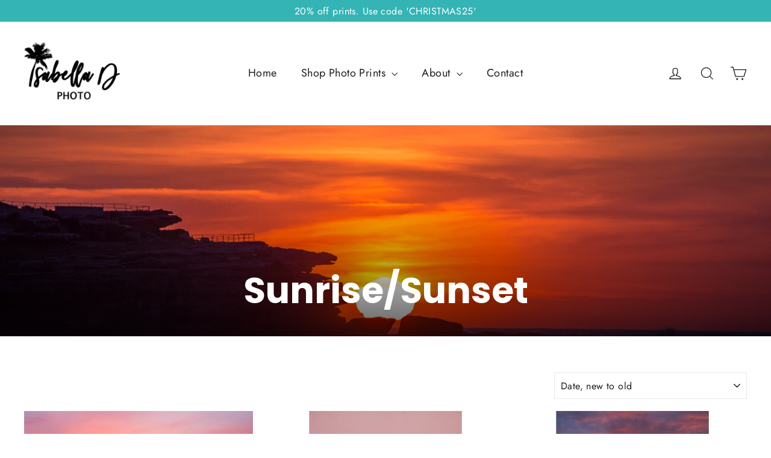

--- FILE ---
content_type: text/html; charset=utf-8
request_url: https://issydphoto.com/collections/sunrise-sunset
body_size: 73957
content:
<!doctype html>
<html class="no-js" lang="en" dir="ltr">
<head>


  
  
  
  <link href="//issydphoto.com/cdn/shop/t/12/assets/beae.base.min.css?v=180486055184810296251725157136" rel="stylesheet" type="text/css" media="all" />
  
  
      
  
      
  <script src="//issydphoto.com/cdn/shop/t/12/assets/beae.base.min.js?v=102483136483216922391725157137" defer="defer"></script>
<meta charset="utf-8">
  <meta http-equiv="X-UA-Compatible" content="IE=edge,chrome=1">
  <meta name="viewport" content="width=device-width,initial-scale=1">
  <meta name="theme-color" content="#111111">
  <link rel="canonical" href="https://issydphoto.com/collections/sunrise-sunset">
  <link rel="preconnect" href="https://cdn.shopify.com" crossorigin>
  <link rel="preconnect" href="https://fonts.shopifycdn.com" crossorigin>
  <link rel="dns-prefetch" href="https://productreviews.shopifycdn.com">
  <link rel="dns-prefetch" href="https://ajax.googleapis.com">
  <link rel="dns-prefetch" href="https://maps.googleapis.com">
  <link rel="dns-prefetch" href="https://maps.gstatic.com"><link rel="shortcut icon" href="//issydphoto.com/cdn/shop/files/Favicon_003f4412-94d6-4bca-9f2d-4ce051a40b02_32x32.png?v=1725051124" type="image/png" /><title>Shop Sunrise/Sunset Prints | Issy D Photo
&ndash; Isabella D Photo
</title>
<meta name="description" content="Images/prints to decorate your home or give as a gift. High quality fine art prints, frames and canvases of sunrises and sunsets at Australia&#39;s Beaches. Surf, Beach, Ocean, Sunrise, Sunset, Aerials"><meta property="og:site_name" content="Isabella D Photo">
  <meta property="og:url" content="https://issydphoto.com/collections/sunrise-sunset">
  <meta property="og:title" content="Shop Sunrise/Sunset Prints | Issy D Photo">
  <meta property="og:type" content="website">
  <meta property="og:description" content="Images/prints to decorate your home or give as a gift. High quality fine art prints, frames and canvases of sunrises and sunsets at Australia&#39;s Beaches. Surf, Beach, Ocean, Sunrise, Sunset, Aerials"><meta property="og:image" content="http://issydphoto.com/cdn/shop/collections/Ben_buckler.jpg?v=1591513929">
    <meta property="og:image:secure_url" content="https://issydphoto.com/cdn/shop/collections/Ben_buckler.jpg?v=1591513929">
    <meta property="og:image:width" content="5472">
    <meta property="og:image:height" content="3648"><meta name="twitter:site" content="@">
  <meta name="twitter:card" content="summary_large_image">
  <meta name="twitter:title" content="Shop Sunrise/Sunset Prints | Issy D Photo">
  <meta name="twitter:description" content="Images/prints to decorate your home or give as a gift. High quality fine art prints, frames and canvases of sunrises and sunsets at Australia&#39;s Beaches. Surf, Beach, Ocean, Sunrise, Sunset, Aerials">
<style data-shopify>@font-face {
  font-family: Poppins;
  font-weight: 700;
  font-style: normal;
  font-display: swap;
  src: url("//issydphoto.com/cdn/fonts/poppins/poppins_n7.56758dcf284489feb014a026f3727f2f20a54626.woff2") format("woff2"),
       url("//issydphoto.com/cdn/fonts/poppins/poppins_n7.f34f55d9b3d3205d2cd6f64955ff4b36f0cfd8da.woff") format("woff");
}

  @font-face {
  font-family: Jost;
  font-weight: 400;
  font-style: normal;
  font-display: swap;
  src: url("//issydphoto.com/cdn/fonts/jost/jost_n4.d47a1b6347ce4a4c9f437608011273009d91f2b7.woff2") format("woff2"),
       url("//issydphoto.com/cdn/fonts/jost/jost_n4.791c46290e672b3f85c3d1c651ef2efa3819eadd.woff") format("woff");
}


  @font-face {
  font-family: Jost;
  font-weight: 600;
  font-style: normal;
  font-display: swap;
  src: url("//issydphoto.com/cdn/fonts/jost/jost_n6.ec1178db7a7515114a2d84e3dd680832b7af8b99.woff2") format("woff2"),
       url("//issydphoto.com/cdn/fonts/jost/jost_n6.b1178bb6bdd3979fef38e103a3816f6980aeaff9.woff") format("woff");
}

  @font-face {
  font-family: Jost;
  font-weight: 400;
  font-style: italic;
  font-display: swap;
  src: url("//issydphoto.com/cdn/fonts/jost/jost_i4.b690098389649750ada222b9763d55796c5283a5.woff2") format("woff2"),
       url("//issydphoto.com/cdn/fonts/jost/jost_i4.fd766415a47e50b9e391ae7ec04e2ae25e7e28b0.woff") format("woff");
}

  @font-face {
  font-family: Jost;
  font-weight: 600;
  font-style: italic;
  font-display: swap;
  src: url("//issydphoto.com/cdn/fonts/jost/jost_i6.9af7e5f39e3a108c08f24047a4276332d9d7b85e.woff2") format("woff2"),
       url("//issydphoto.com/cdn/fonts/jost/jost_i6.2bf310262638f998ed206777ce0b9a3b98b6fe92.woff") format("woff");
}

</style><link href="//issydphoto.com/cdn/shop/t/12/assets/theme.css?v=151498229674672049421734577356" rel="stylesheet" type="text/css" media="all" />
<style data-shopify>:root {
    --typeHeaderPrimary: Poppins;
    --typeHeaderFallback: sans-serif;
    --typeHeaderSize: 35px;
    --typeHeaderWeight: 700;
    --typeHeaderLineHeight: 1.2;
    --typeHeaderSpacing: 0.0em;

    --typeBasePrimary:Jost;
    --typeBaseFallback:sans-serif;
    --typeBaseSize: 17px;
    --typeBaseWeight: 400;
    --typeBaseLineHeight: 1.6;
    --typeBaseSpacing: 0.025em;

    --iconWeight: 3px;
    --iconLinecaps: miter;
  }

  
.collection-hero__content:before,
  .hero__image-wrapper:before,
  .hero__media:before {
    background-image: linear-gradient(to bottom, rgba(255, 255, 255, 0.0) 0%, rgba(255, 255, 255, 0.0) 40%, rgba(0, 0, 0, 0.62) 100%);
  }

  .skrim__item-content .skrim__overlay:after {
    background-image: linear-gradient(to bottom, rgba(255, 255, 255, 0.0) 30%, rgba(0, 0, 0, 0.62) 100%);
  }

  .placeholder-content {
    background-image: linear-gradient(100deg, #ffffff 40%, #f7f7f7 63%, #ffffff 79%);
  }</style><script>
    document.documentElement.className = document.documentElement.className.replace('no-js', 'js');

    window.theme = window.theme || {};
    theme.routes = {
      home: "/",
      cart: "/cart.js",
      cartPage: "/cart",
      cartAdd: "/cart/add.js",
      cartChange: "/cart/change.js",
      search: "/search",
      predictiveSearch: "/search/suggest"
    };
    theme.strings = {
      soldOut: "Sold Out",
      unavailable: "Unavailable",
      inStockLabel: "In stock, ready to ship",
      oneStockLabel: "Low stock - [count] item left",
      otherStockLabel: "Low stock - [count] items left",
      willNotShipUntil: "Ready to ship [date]",
      willBeInStockAfter: "Back in stock [date]",
      waitingForStock: "Backordered, shipping soon",
      cartSavings: "You're saving [savings]",
      cartEmpty: "Your cart is currently empty.",
      cartTermsConfirmation: "You must agree with the terms and conditions of sales to check out",
      searchCollections: "Collections",
      searchPages: "Pages",
      searchArticles: "Articles",
      maxQuantity: "You can only have [quantity] of [title] in your cart."
    };
    theme.settings = {
      cartType: "drawer",
      isCustomerTemplate: false,
      moneyFormat: "${{amount}}",
      predictiveSearch: true,
      predictiveSearchType: null,
      quickView: false,
      themeName: 'Motion',
      themeVersion: "10.5.1"
    };
  </script>

  <script>window.performance && window.performance.mark && window.performance.mark('shopify.content_for_header.start');</script><meta name="facebook-domain-verification" content="9261h0a9j61j7m65f0llscdq9o1ifg">
<meta name="google-site-verification" content="jswBx80XAQB9WblO9QHCPg1_pxlP5Z5xNmcguSprqvA">
<meta id="shopify-digital-wallet" name="shopify-digital-wallet" content="/27934490722/digital_wallets/dialog">
<meta name="shopify-checkout-api-token" content="49be0bd264ca4bf33ee46aee5cef1222">
<meta id="in-context-paypal-metadata" data-shop-id="27934490722" data-venmo-supported="false" data-environment="production" data-locale="en_US" data-paypal-v4="true" data-currency="AUD">
<link rel="alternate" type="application/atom+xml" title="Feed" href="/collections/sunrise-sunset.atom" />
<link rel="next" href="/collections/sunrise-sunset?page=2">
<link rel="alternate" type="application/json+oembed" href="https://issydphoto.com/collections/sunrise-sunset.oembed">
<script async="async" src="/checkouts/internal/preloads.js?locale=en-AU"></script>
<link rel="preconnect" href="https://shop.app" crossorigin="anonymous">
<script async="async" src="https://shop.app/checkouts/internal/preloads.js?locale=en-AU&shop_id=27934490722" crossorigin="anonymous"></script>
<script id="apple-pay-shop-capabilities" type="application/json">{"shopId":27934490722,"countryCode":"AU","currencyCode":"AUD","merchantCapabilities":["supports3DS"],"merchantId":"gid:\/\/shopify\/Shop\/27934490722","merchantName":"Isabella D Photo","requiredBillingContactFields":["postalAddress","email","phone"],"requiredShippingContactFields":["postalAddress","email","phone"],"shippingType":"shipping","supportedNetworks":["visa","masterCard","amex","jcb"],"total":{"type":"pending","label":"Isabella D Photo","amount":"1.00"},"shopifyPaymentsEnabled":true,"supportsSubscriptions":true}</script>
<script id="shopify-features" type="application/json">{"accessToken":"49be0bd264ca4bf33ee46aee5cef1222","betas":["rich-media-storefront-analytics"],"domain":"issydphoto.com","predictiveSearch":true,"shopId":27934490722,"locale":"en"}</script>
<script>var Shopify = Shopify || {};
Shopify.shop = "isabella-d-photo.myshopify.com";
Shopify.locale = "en";
Shopify.currency = {"active":"AUD","rate":"1.0"};
Shopify.country = "AU";
Shopify.theme = {"name":"Motion","id":129239842914,"schema_name":"Motion","schema_version":"10.5.1","theme_store_id":847,"role":"main"};
Shopify.theme.handle = "null";
Shopify.theme.style = {"id":null,"handle":null};
Shopify.cdnHost = "issydphoto.com/cdn";
Shopify.routes = Shopify.routes || {};
Shopify.routes.root = "/";</script>
<script type="module">!function(o){(o.Shopify=o.Shopify||{}).modules=!0}(window);</script>
<script>!function(o){function n(){var o=[];function n(){o.push(Array.prototype.slice.apply(arguments))}return n.q=o,n}var t=o.Shopify=o.Shopify||{};t.loadFeatures=n(),t.autoloadFeatures=n()}(window);</script>
<script>
  window.ShopifyPay = window.ShopifyPay || {};
  window.ShopifyPay.apiHost = "shop.app\/pay";
  window.ShopifyPay.redirectState = null;
</script>
<script id="shop-js-analytics" type="application/json">{"pageType":"collection"}</script>
<script defer="defer" async type="module" src="//issydphoto.com/cdn/shopifycloud/shop-js/modules/v2/client.init-shop-cart-sync_C5BV16lS.en.esm.js"></script>
<script defer="defer" async type="module" src="//issydphoto.com/cdn/shopifycloud/shop-js/modules/v2/chunk.common_CygWptCX.esm.js"></script>
<script type="module">
  await import("//issydphoto.com/cdn/shopifycloud/shop-js/modules/v2/client.init-shop-cart-sync_C5BV16lS.en.esm.js");
await import("//issydphoto.com/cdn/shopifycloud/shop-js/modules/v2/chunk.common_CygWptCX.esm.js");

  window.Shopify.SignInWithShop?.initShopCartSync?.({"fedCMEnabled":true,"windoidEnabled":true});

</script>
<script>
  window.Shopify = window.Shopify || {};
  if (!window.Shopify.featureAssets) window.Shopify.featureAssets = {};
  window.Shopify.featureAssets['shop-js'] = {"shop-cart-sync":["modules/v2/client.shop-cart-sync_ZFArdW7E.en.esm.js","modules/v2/chunk.common_CygWptCX.esm.js"],"init-fed-cm":["modules/v2/client.init-fed-cm_CmiC4vf6.en.esm.js","modules/v2/chunk.common_CygWptCX.esm.js"],"shop-button":["modules/v2/client.shop-button_tlx5R9nI.en.esm.js","modules/v2/chunk.common_CygWptCX.esm.js"],"shop-cash-offers":["modules/v2/client.shop-cash-offers_DOA2yAJr.en.esm.js","modules/v2/chunk.common_CygWptCX.esm.js","modules/v2/chunk.modal_D71HUcav.esm.js"],"init-windoid":["modules/v2/client.init-windoid_sURxWdc1.en.esm.js","modules/v2/chunk.common_CygWptCX.esm.js"],"shop-toast-manager":["modules/v2/client.shop-toast-manager_ClPi3nE9.en.esm.js","modules/v2/chunk.common_CygWptCX.esm.js"],"init-shop-email-lookup-coordinator":["modules/v2/client.init-shop-email-lookup-coordinator_B8hsDcYM.en.esm.js","modules/v2/chunk.common_CygWptCX.esm.js"],"init-shop-cart-sync":["modules/v2/client.init-shop-cart-sync_C5BV16lS.en.esm.js","modules/v2/chunk.common_CygWptCX.esm.js"],"avatar":["modules/v2/client.avatar_BTnouDA3.en.esm.js"],"pay-button":["modules/v2/client.pay-button_FdsNuTd3.en.esm.js","modules/v2/chunk.common_CygWptCX.esm.js"],"init-customer-accounts":["modules/v2/client.init-customer-accounts_DxDtT_ad.en.esm.js","modules/v2/client.shop-login-button_C5VAVYt1.en.esm.js","modules/v2/chunk.common_CygWptCX.esm.js","modules/v2/chunk.modal_D71HUcav.esm.js"],"init-shop-for-new-customer-accounts":["modules/v2/client.init-shop-for-new-customer-accounts_ChsxoAhi.en.esm.js","modules/v2/client.shop-login-button_C5VAVYt1.en.esm.js","modules/v2/chunk.common_CygWptCX.esm.js","modules/v2/chunk.modal_D71HUcav.esm.js"],"shop-login-button":["modules/v2/client.shop-login-button_C5VAVYt1.en.esm.js","modules/v2/chunk.common_CygWptCX.esm.js","modules/v2/chunk.modal_D71HUcav.esm.js"],"init-customer-accounts-sign-up":["modules/v2/client.init-customer-accounts-sign-up_CPSyQ0Tj.en.esm.js","modules/v2/client.shop-login-button_C5VAVYt1.en.esm.js","modules/v2/chunk.common_CygWptCX.esm.js","modules/v2/chunk.modal_D71HUcav.esm.js"],"shop-follow-button":["modules/v2/client.shop-follow-button_Cva4Ekp9.en.esm.js","modules/v2/chunk.common_CygWptCX.esm.js","modules/v2/chunk.modal_D71HUcav.esm.js"],"checkout-modal":["modules/v2/client.checkout-modal_BPM8l0SH.en.esm.js","modules/v2/chunk.common_CygWptCX.esm.js","modules/v2/chunk.modal_D71HUcav.esm.js"],"lead-capture":["modules/v2/client.lead-capture_Bi8yE_yS.en.esm.js","modules/v2/chunk.common_CygWptCX.esm.js","modules/v2/chunk.modal_D71HUcav.esm.js"],"shop-login":["modules/v2/client.shop-login_D6lNrXab.en.esm.js","modules/v2/chunk.common_CygWptCX.esm.js","modules/v2/chunk.modal_D71HUcav.esm.js"],"payment-terms":["modules/v2/client.payment-terms_CZxnsJam.en.esm.js","modules/v2/chunk.common_CygWptCX.esm.js","modules/v2/chunk.modal_D71HUcav.esm.js"]};
</script>
<script>(function() {
  var isLoaded = false;
  function asyncLoad() {
    if (isLoaded) return;
    isLoaded = true;
    var urls = ["\/\/cdn.shopify.com\/proxy\/4f575aedbf02ff35183a58597ed2ff64bc879e5b11ac06f46c041062c87c6dbd\/static.cdn.printful.com\/static\/js\/external\/shopify-product-customizer.js?v=0.28\u0026shop=isabella-d-photo.myshopify.com\u0026sp-cache-control=cHVibGljLCBtYXgtYWdlPTkwMA","\/\/cdn.shopify.com\/proxy\/a01a2afc1c9860df4ab7ff2fbd08618282c0ba0d84249c172050cc64bb20703b\/ppslider.netlify.com\/s\/preview.js?shop=isabella-d-photo.myshopify.com\u0026sp-cache-control=cHVibGljLCBtYXgtYWdlPTkwMA","https:\/\/cdncozyantitheft.addons.business\/js\/script_tags\/isabella-d-photo\/C6orWcgCu5yHAD6VFwLzDwzcFYCWElv3.js?shop=isabella-d-photo.myshopify.com"];
    for (var i = 0; i < urls.length; i++) {
      var s = document.createElement('script');
      s.type = 'text/javascript';
      s.async = true;
      s.src = urls[i];
      var x = document.getElementsByTagName('script')[0];
      x.parentNode.insertBefore(s, x);
    }
  };
  if(window.attachEvent) {
    window.attachEvent('onload', asyncLoad);
  } else {
    window.addEventListener('load', asyncLoad, false);
  }
})();</script>
<script id="__st">var __st={"a":27934490722,"offset":36000,"reqid":"0837c079-66cb-4984-822e-9b0ed39c5fae-1768610100","pageurl":"issydphoto.com\/collections\/sunrise-sunset","u":"3a1deae0e451","p":"collection","rtyp":"collection","rid":160328188002};</script>
<script>window.ShopifyPaypalV4VisibilityTracking = true;</script>
<script id="captcha-bootstrap">!function(){'use strict';const t='contact',e='account',n='new_comment',o=[[t,t],['blogs',n],['comments',n],[t,'customer']],c=[[e,'customer_login'],[e,'guest_login'],[e,'recover_customer_password'],[e,'create_customer']],r=t=>t.map((([t,e])=>`form[action*='/${t}']:not([data-nocaptcha='true']) input[name='form_type'][value='${e}']`)).join(','),a=t=>()=>t?[...document.querySelectorAll(t)].map((t=>t.form)):[];function s(){const t=[...o],e=r(t);return a(e)}const i='password',u='form_key',d=['recaptcha-v3-token','g-recaptcha-response','h-captcha-response',i],f=()=>{try{return window.sessionStorage}catch{return}},m='__shopify_v',_=t=>t.elements[u];function p(t,e,n=!1){try{const o=window.sessionStorage,c=JSON.parse(o.getItem(e)),{data:r}=function(t){const{data:e,action:n}=t;return t[m]||n?{data:e,action:n}:{data:t,action:n}}(c);for(const[e,n]of Object.entries(r))t.elements[e]&&(t.elements[e].value=n);n&&o.removeItem(e)}catch(o){console.error('form repopulation failed',{error:o})}}const l='form_type',E='cptcha';function T(t){t.dataset[E]=!0}const w=window,h=w.document,L='Shopify',v='ce_forms',y='captcha';let A=!1;((t,e)=>{const n=(g='f06e6c50-85a8-45c8-87d0-21a2b65856fe',I='https://cdn.shopify.com/shopifycloud/storefront-forms-hcaptcha/ce_storefront_forms_captcha_hcaptcha.v1.5.2.iife.js',D={infoText:'Protected by hCaptcha',privacyText:'Privacy',termsText:'Terms'},(t,e,n)=>{const o=w[L][v],c=o.bindForm;if(c)return c(t,g,e,D).then(n);var r;o.q.push([[t,g,e,D],n]),r=I,A||(h.body.append(Object.assign(h.createElement('script'),{id:'captcha-provider',async:!0,src:r})),A=!0)});var g,I,D;w[L]=w[L]||{},w[L][v]=w[L][v]||{},w[L][v].q=[],w[L][y]=w[L][y]||{},w[L][y].protect=function(t,e){n(t,void 0,e),T(t)},Object.freeze(w[L][y]),function(t,e,n,w,h,L){const[v,y,A,g]=function(t,e,n){const i=e?o:[],u=t?c:[],d=[...i,...u],f=r(d),m=r(i),_=r(d.filter((([t,e])=>n.includes(e))));return[a(f),a(m),a(_),s()]}(w,h,L),I=t=>{const e=t.target;return e instanceof HTMLFormElement?e:e&&e.form},D=t=>v().includes(t);t.addEventListener('submit',(t=>{const e=I(t);if(!e)return;const n=D(e)&&!e.dataset.hcaptchaBound&&!e.dataset.recaptchaBound,o=_(e),c=g().includes(e)&&(!o||!o.value);(n||c)&&t.preventDefault(),c&&!n&&(function(t){try{if(!f())return;!function(t){const e=f();if(!e)return;const n=_(t);if(!n)return;const o=n.value;o&&e.removeItem(o)}(t);const e=Array.from(Array(32),(()=>Math.random().toString(36)[2])).join('');!function(t,e){_(t)||t.append(Object.assign(document.createElement('input'),{type:'hidden',name:u})),t.elements[u].value=e}(t,e),function(t,e){const n=f();if(!n)return;const o=[...t.querySelectorAll(`input[type='${i}']`)].map((({name:t})=>t)),c=[...d,...o],r={};for(const[a,s]of new FormData(t).entries())c.includes(a)||(r[a]=s);n.setItem(e,JSON.stringify({[m]:1,action:t.action,data:r}))}(t,e)}catch(e){console.error('failed to persist form',e)}}(e),e.submit())}));const S=(t,e)=>{t&&!t.dataset[E]&&(n(t,e.some((e=>e===t))),T(t))};for(const o of['focusin','change'])t.addEventListener(o,(t=>{const e=I(t);D(e)&&S(e,y())}));const B=e.get('form_key'),M=e.get(l),P=B&&M;t.addEventListener('DOMContentLoaded',(()=>{const t=y();if(P)for(const e of t)e.elements[l].value===M&&p(e,B);[...new Set([...A(),...v().filter((t=>'true'===t.dataset.shopifyCaptcha))])].forEach((e=>S(e,t)))}))}(h,new URLSearchParams(w.location.search),n,t,e,['guest_login'])})(!0,!0)}();</script>
<script integrity="sha256-4kQ18oKyAcykRKYeNunJcIwy7WH5gtpwJnB7kiuLZ1E=" data-source-attribution="shopify.loadfeatures" defer="defer" src="//issydphoto.com/cdn/shopifycloud/storefront/assets/storefront/load_feature-a0a9edcb.js" crossorigin="anonymous"></script>
<script crossorigin="anonymous" defer="defer" src="//issydphoto.com/cdn/shopifycloud/storefront/assets/shopify_pay/storefront-65b4c6d7.js?v=20250812"></script>
<script data-source-attribution="shopify.dynamic_checkout.dynamic.init">var Shopify=Shopify||{};Shopify.PaymentButton=Shopify.PaymentButton||{isStorefrontPortableWallets:!0,init:function(){window.Shopify.PaymentButton.init=function(){};var t=document.createElement("script");t.src="https://issydphoto.com/cdn/shopifycloud/portable-wallets/latest/portable-wallets.en.js",t.type="module",document.head.appendChild(t)}};
</script>
<script data-source-attribution="shopify.dynamic_checkout.buyer_consent">
  function portableWalletsHideBuyerConsent(e){var t=document.getElementById("shopify-buyer-consent"),n=document.getElementById("shopify-subscription-policy-button");t&&n&&(t.classList.add("hidden"),t.setAttribute("aria-hidden","true"),n.removeEventListener("click",e))}function portableWalletsShowBuyerConsent(e){var t=document.getElementById("shopify-buyer-consent"),n=document.getElementById("shopify-subscription-policy-button");t&&n&&(t.classList.remove("hidden"),t.removeAttribute("aria-hidden"),n.addEventListener("click",e))}window.Shopify?.PaymentButton&&(window.Shopify.PaymentButton.hideBuyerConsent=portableWalletsHideBuyerConsent,window.Shopify.PaymentButton.showBuyerConsent=portableWalletsShowBuyerConsent);
</script>
<script data-source-attribution="shopify.dynamic_checkout.cart.bootstrap">document.addEventListener("DOMContentLoaded",(function(){function t(){return document.querySelector("shopify-accelerated-checkout-cart, shopify-accelerated-checkout")}if(t())Shopify.PaymentButton.init();else{new MutationObserver((function(e,n){t()&&(Shopify.PaymentButton.init(),n.disconnect())})).observe(document.body,{childList:!0,subtree:!0})}}));
</script>
<link id="shopify-accelerated-checkout-styles" rel="stylesheet" media="screen" href="https://issydphoto.com/cdn/shopifycloud/portable-wallets/latest/accelerated-checkout-backwards-compat.css" crossorigin="anonymous">
<style id="shopify-accelerated-checkout-cart">
        #shopify-buyer-consent {
  margin-top: 1em;
  display: inline-block;
  width: 100%;
}

#shopify-buyer-consent.hidden {
  display: none;
}

#shopify-subscription-policy-button {
  background: none;
  border: none;
  padding: 0;
  text-decoration: underline;
  font-size: inherit;
  cursor: pointer;
}

#shopify-subscription-policy-button::before {
  box-shadow: none;
}

      </style>

<script>window.performance && window.performance.mark && window.performance.mark('shopify.content_for_header.end');</script>

  <script src="//issydphoto.com/cdn/shop/t/12/assets/vendor-scripts-v14.js" defer="defer"></script><link rel="stylesheet" href="//issydphoto.com/cdn/shop/t/12/assets/country-flags.css"><script src="//issydphoto.com/cdn/shop/t/12/assets/theme.js?v=7651693481908912771725049020" defer="defer"></script>

            
                
            
<!--Gem_Page_Header_Script-->
    


<!--End_Gem_Page_Header_Script-->
<!-- BEGIN app block: shopify://apps/pagefly-page-builder/blocks/app-embed/83e179f7-59a0-4589-8c66-c0dddf959200 -->

<!-- BEGIN app snippet: pagefly-cro-ab-testing-main -->







<script>
  ;(function () {
    const url = new URL(window.location)
    const viewParam = url.searchParams.get('view')
    if (viewParam && viewParam.includes('variant-pf-')) {
      url.searchParams.set('pf_v', viewParam)
      url.searchParams.delete('view')
      window.history.replaceState({}, '', url)
    }
  })()
</script>



<script type='module'>
  
  window.PAGEFLY_CRO = window.PAGEFLY_CRO || {}

  window.PAGEFLY_CRO['data_debug'] = {
    original_template_suffix: "all_collections",
    allow_ab_test: false,
    ab_test_start_time: 0,
    ab_test_end_time: 0,
    today_date_time: 1768610101000,
  }
  window.PAGEFLY_CRO['GA4'] = { enabled: false}
</script>

<!-- END app snippet -->








  <script src='https://cdn.shopify.com/extensions/019bb4f9-aed6-78a3-be91-e9d44663e6bf/pagefly-page-builder-215/assets/pagefly-helper.js' defer='defer'></script>

  <script src='https://cdn.shopify.com/extensions/019bb4f9-aed6-78a3-be91-e9d44663e6bf/pagefly-page-builder-215/assets/pagefly-general-helper.js' defer='defer'></script>

  <script src='https://cdn.shopify.com/extensions/019bb4f9-aed6-78a3-be91-e9d44663e6bf/pagefly-page-builder-215/assets/pagefly-snap-slider.js' defer='defer'></script>

  <script src='https://cdn.shopify.com/extensions/019bb4f9-aed6-78a3-be91-e9d44663e6bf/pagefly-page-builder-215/assets/pagefly-slideshow-v3.js' defer='defer'></script>

  <script src='https://cdn.shopify.com/extensions/019bb4f9-aed6-78a3-be91-e9d44663e6bf/pagefly-page-builder-215/assets/pagefly-slideshow-v4.js' defer='defer'></script>

  <script src='https://cdn.shopify.com/extensions/019bb4f9-aed6-78a3-be91-e9d44663e6bf/pagefly-page-builder-215/assets/pagefly-glider.js' defer='defer'></script>

  <script src='https://cdn.shopify.com/extensions/019bb4f9-aed6-78a3-be91-e9d44663e6bf/pagefly-page-builder-215/assets/pagefly-slideshow-v1-v2.js' defer='defer'></script>

  <script src='https://cdn.shopify.com/extensions/019bb4f9-aed6-78a3-be91-e9d44663e6bf/pagefly-page-builder-215/assets/pagefly-product-media.js' defer='defer'></script>

  <script src='https://cdn.shopify.com/extensions/019bb4f9-aed6-78a3-be91-e9d44663e6bf/pagefly-page-builder-215/assets/pagefly-product.js' defer='defer'></script>


<script id='pagefly-helper-data' type='application/json'>
  {
    "page_optimization": {
      "assets_prefetching": false
    },
    "elements_asset_mapper": {
      "Accordion": "https://cdn.shopify.com/extensions/019bb4f9-aed6-78a3-be91-e9d44663e6bf/pagefly-page-builder-215/assets/pagefly-accordion.js",
      "Accordion3": "https://cdn.shopify.com/extensions/019bb4f9-aed6-78a3-be91-e9d44663e6bf/pagefly-page-builder-215/assets/pagefly-accordion3.js",
      "CountDown": "https://cdn.shopify.com/extensions/019bb4f9-aed6-78a3-be91-e9d44663e6bf/pagefly-page-builder-215/assets/pagefly-countdown.js",
      "GMap1": "https://cdn.shopify.com/extensions/019bb4f9-aed6-78a3-be91-e9d44663e6bf/pagefly-page-builder-215/assets/pagefly-gmap.js",
      "GMap2": "https://cdn.shopify.com/extensions/019bb4f9-aed6-78a3-be91-e9d44663e6bf/pagefly-page-builder-215/assets/pagefly-gmap.js",
      "GMapBasicV2": "https://cdn.shopify.com/extensions/019bb4f9-aed6-78a3-be91-e9d44663e6bf/pagefly-page-builder-215/assets/pagefly-gmap.js",
      "GMapAdvancedV2": "https://cdn.shopify.com/extensions/019bb4f9-aed6-78a3-be91-e9d44663e6bf/pagefly-page-builder-215/assets/pagefly-gmap.js",
      "HTML.Video": "https://cdn.shopify.com/extensions/019bb4f9-aed6-78a3-be91-e9d44663e6bf/pagefly-page-builder-215/assets/pagefly-htmlvideo.js",
      "HTML.Video2": "https://cdn.shopify.com/extensions/019bb4f9-aed6-78a3-be91-e9d44663e6bf/pagefly-page-builder-215/assets/pagefly-htmlvideo2.js",
      "HTML.Video3": "https://cdn.shopify.com/extensions/019bb4f9-aed6-78a3-be91-e9d44663e6bf/pagefly-page-builder-215/assets/pagefly-htmlvideo2.js",
      "BackgroundVideo": "https://cdn.shopify.com/extensions/019bb4f9-aed6-78a3-be91-e9d44663e6bf/pagefly-page-builder-215/assets/pagefly-htmlvideo2.js",
      "Instagram": "https://cdn.shopify.com/extensions/019bb4f9-aed6-78a3-be91-e9d44663e6bf/pagefly-page-builder-215/assets/pagefly-instagram.js",
      "Instagram2": "https://cdn.shopify.com/extensions/019bb4f9-aed6-78a3-be91-e9d44663e6bf/pagefly-page-builder-215/assets/pagefly-instagram.js",
      "Insta3": "https://cdn.shopify.com/extensions/019bb4f9-aed6-78a3-be91-e9d44663e6bf/pagefly-page-builder-215/assets/pagefly-instagram3.js",
      "Tabs": "https://cdn.shopify.com/extensions/019bb4f9-aed6-78a3-be91-e9d44663e6bf/pagefly-page-builder-215/assets/pagefly-tab.js",
      "Tabs3": "https://cdn.shopify.com/extensions/019bb4f9-aed6-78a3-be91-e9d44663e6bf/pagefly-page-builder-215/assets/pagefly-tab3.js",
      "ProductBox": "https://cdn.shopify.com/extensions/019bb4f9-aed6-78a3-be91-e9d44663e6bf/pagefly-page-builder-215/assets/pagefly-cart.js",
      "FBPageBox2": "https://cdn.shopify.com/extensions/019bb4f9-aed6-78a3-be91-e9d44663e6bf/pagefly-page-builder-215/assets/pagefly-facebook.js",
      "FBLikeButton2": "https://cdn.shopify.com/extensions/019bb4f9-aed6-78a3-be91-e9d44663e6bf/pagefly-page-builder-215/assets/pagefly-facebook.js",
      "TwitterFeed2": "https://cdn.shopify.com/extensions/019bb4f9-aed6-78a3-be91-e9d44663e6bf/pagefly-page-builder-215/assets/pagefly-twitter.js",
      "Paragraph4": "https://cdn.shopify.com/extensions/019bb4f9-aed6-78a3-be91-e9d44663e6bf/pagefly-page-builder-215/assets/pagefly-paragraph4.js",

      "AliReviews": "https://cdn.shopify.com/extensions/019bb4f9-aed6-78a3-be91-e9d44663e6bf/pagefly-page-builder-215/assets/pagefly-3rd-elements.js",
      "BackInStock": "https://cdn.shopify.com/extensions/019bb4f9-aed6-78a3-be91-e9d44663e6bf/pagefly-page-builder-215/assets/pagefly-3rd-elements.js",
      "GloboBackInStock": "https://cdn.shopify.com/extensions/019bb4f9-aed6-78a3-be91-e9d44663e6bf/pagefly-page-builder-215/assets/pagefly-3rd-elements.js",
      "GrowaveWishlist": "https://cdn.shopify.com/extensions/019bb4f9-aed6-78a3-be91-e9d44663e6bf/pagefly-page-builder-215/assets/pagefly-3rd-elements.js",
      "InfiniteOptionsShopPad": "https://cdn.shopify.com/extensions/019bb4f9-aed6-78a3-be91-e9d44663e6bf/pagefly-page-builder-215/assets/pagefly-3rd-elements.js",
      "InkybayProductPersonalizer": "https://cdn.shopify.com/extensions/019bb4f9-aed6-78a3-be91-e9d44663e6bf/pagefly-page-builder-215/assets/pagefly-3rd-elements.js",
      "LimeSpot": "https://cdn.shopify.com/extensions/019bb4f9-aed6-78a3-be91-e9d44663e6bf/pagefly-page-builder-215/assets/pagefly-3rd-elements.js",
      "Loox": "https://cdn.shopify.com/extensions/019bb4f9-aed6-78a3-be91-e9d44663e6bf/pagefly-page-builder-215/assets/pagefly-3rd-elements.js",
      "Opinew": "https://cdn.shopify.com/extensions/019bb4f9-aed6-78a3-be91-e9d44663e6bf/pagefly-page-builder-215/assets/pagefly-3rd-elements.js",
      "Powr": "https://cdn.shopify.com/extensions/019bb4f9-aed6-78a3-be91-e9d44663e6bf/pagefly-page-builder-215/assets/pagefly-3rd-elements.js",
      "ProductReviews": "https://cdn.shopify.com/extensions/019bb4f9-aed6-78a3-be91-e9d44663e6bf/pagefly-page-builder-215/assets/pagefly-3rd-elements.js",
      "PushOwl": "https://cdn.shopify.com/extensions/019bb4f9-aed6-78a3-be91-e9d44663e6bf/pagefly-page-builder-215/assets/pagefly-3rd-elements.js",
      "ReCharge": "https://cdn.shopify.com/extensions/019bb4f9-aed6-78a3-be91-e9d44663e6bf/pagefly-page-builder-215/assets/pagefly-3rd-elements.js",
      "Rivyo": "https://cdn.shopify.com/extensions/019bb4f9-aed6-78a3-be91-e9d44663e6bf/pagefly-page-builder-215/assets/pagefly-3rd-elements.js",
      "TrackingMore": "https://cdn.shopify.com/extensions/019bb4f9-aed6-78a3-be91-e9d44663e6bf/pagefly-page-builder-215/assets/pagefly-3rd-elements.js",
      "Vitals": "https://cdn.shopify.com/extensions/019bb4f9-aed6-78a3-be91-e9d44663e6bf/pagefly-page-builder-215/assets/pagefly-3rd-elements.js",
      "Wiser": "https://cdn.shopify.com/extensions/019bb4f9-aed6-78a3-be91-e9d44663e6bf/pagefly-page-builder-215/assets/pagefly-3rd-elements.js"
    },
    "custom_elements_mapper": {
      "pf-click-action-element": "https://cdn.shopify.com/extensions/019bb4f9-aed6-78a3-be91-e9d44663e6bf/pagefly-page-builder-215/assets/pagefly-click-action-element.js",
      "pf-dialog-element": "https://cdn.shopify.com/extensions/019bb4f9-aed6-78a3-be91-e9d44663e6bf/pagefly-page-builder-215/assets/pagefly-dialog-element.js"
    }
  }
</script>


<!-- END app block --><!-- BEGIN app block: shopify://apps/1clickpopup/blocks/main/233742b9-16cb-4f75-9de7-3fe92c29fdff --><script>
  window.OneClickPopup = {}
  
</script>
<script src="https://cdn.shopify.com/extensions/019bbba0-a286-78cc-87d6-1c77a3a0112a/1click-popup-51/assets/1click-popup-snippet.js" async></script>


<!-- END app block --><script src="https://cdn.shopify.com/extensions/4d5a2c47-c9fc-4724-a26e-14d501c856c6/attrac-6/assets/attrac-embed-bars.js" type="text/javascript" defer="defer"></script>
<link href="https://monorail-edge.shopifysvc.com" rel="dns-prefetch">
<script>(function(){if ("sendBeacon" in navigator && "performance" in window) {try {var session_token_from_headers = performance.getEntriesByType('navigation')[0].serverTiming.find(x => x.name == '_s').description;} catch {var session_token_from_headers = undefined;}var session_cookie_matches = document.cookie.match(/_shopify_s=([^;]*)/);var session_token_from_cookie = session_cookie_matches && session_cookie_matches.length === 2 ? session_cookie_matches[1] : "";var session_token = session_token_from_headers || session_token_from_cookie || "";function handle_abandonment_event(e) {var entries = performance.getEntries().filter(function(entry) {return /monorail-edge.shopifysvc.com/.test(entry.name);});if (!window.abandonment_tracked && entries.length === 0) {window.abandonment_tracked = true;var currentMs = Date.now();var navigation_start = performance.timing.navigationStart;var payload = {shop_id: 27934490722,url: window.location.href,navigation_start,duration: currentMs - navigation_start,session_token,page_type: "collection"};window.navigator.sendBeacon("https://monorail-edge.shopifysvc.com/v1/produce", JSON.stringify({schema_id: "online_store_buyer_site_abandonment/1.1",payload: payload,metadata: {event_created_at_ms: currentMs,event_sent_at_ms: currentMs}}));}}window.addEventListener('pagehide', handle_abandonment_event);}}());</script>
<script id="web-pixels-manager-setup">(function e(e,d,r,n,o){if(void 0===o&&(o={}),!Boolean(null===(a=null===(i=window.Shopify)||void 0===i?void 0:i.analytics)||void 0===a?void 0:a.replayQueue)){var i,a;window.Shopify=window.Shopify||{};var t=window.Shopify;t.analytics=t.analytics||{};var s=t.analytics;s.replayQueue=[],s.publish=function(e,d,r){return s.replayQueue.push([e,d,r]),!0};try{self.performance.mark("wpm:start")}catch(e){}var l=function(){var e={modern:/Edge?\/(1{2}[4-9]|1[2-9]\d|[2-9]\d{2}|\d{4,})\.\d+(\.\d+|)|Firefox\/(1{2}[4-9]|1[2-9]\d|[2-9]\d{2}|\d{4,})\.\d+(\.\d+|)|Chrom(ium|e)\/(9{2}|\d{3,})\.\d+(\.\d+|)|(Maci|X1{2}).+ Version\/(15\.\d+|(1[6-9]|[2-9]\d|\d{3,})\.\d+)([,.]\d+|)( \(\w+\)|)( Mobile\/\w+|) Safari\/|Chrome.+OPR\/(9{2}|\d{3,})\.\d+\.\d+|(CPU[ +]OS|iPhone[ +]OS|CPU[ +]iPhone|CPU IPhone OS|CPU iPad OS)[ +]+(15[._]\d+|(1[6-9]|[2-9]\d|\d{3,})[._]\d+)([._]\d+|)|Android:?[ /-](13[3-9]|1[4-9]\d|[2-9]\d{2}|\d{4,})(\.\d+|)(\.\d+|)|Android.+Firefox\/(13[5-9]|1[4-9]\d|[2-9]\d{2}|\d{4,})\.\d+(\.\d+|)|Android.+Chrom(ium|e)\/(13[3-9]|1[4-9]\d|[2-9]\d{2}|\d{4,})\.\d+(\.\d+|)|SamsungBrowser\/([2-9]\d|\d{3,})\.\d+/,legacy:/Edge?\/(1[6-9]|[2-9]\d|\d{3,})\.\d+(\.\d+|)|Firefox\/(5[4-9]|[6-9]\d|\d{3,})\.\d+(\.\d+|)|Chrom(ium|e)\/(5[1-9]|[6-9]\d|\d{3,})\.\d+(\.\d+|)([\d.]+$|.*Safari\/(?![\d.]+ Edge\/[\d.]+$))|(Maci|X1{2}).+ Version\/(10\.\d+|(1[1-9]|[2-9]\d|\d{3,})\.\d+)([,.]\d+|)( \(\w+\)|)( Mobile\/\w+|) Safari\/|Chrome.+OPR\/(3[89]|[4-9]\d|\d{3,})\.\d+\.\d+|(CPU[ +]OS|iPhone[ +]OS|CPU[ +]iPhone|CPU IPhone OS|CPU iPad OS)[ +]+(10[._]\d+|(1[1-9]|[2-9]\d|\d{3,})[._]\d+)([._]\d+|)|Android:?[ /-](13[3-9]|1[4-9]\d|[2-9]\d{2}|\d{4,})(\.\d+|)(\.\d+|)|Mobile Safari.+OPR\/([89]\d|\d{3,})\.\d+\.\d+|Android.+Firefox\/(13[5-9]|1[4-9]\d|[2-9]\d{2}|\d{4,})\.\d+(\.\d+|)|Android.+Chrom(ium|e)\/(13[3-9]|1[4-9]\d|[2-9]\d{2}|\d{4,})\.\d+(\.\d+|)|Android.+(UC? ?Browser|UCWEB|U3)[ /]?(15\.([5-9]|\d{2,})|(1[6-9]|[2-9]\d|\d{3,})\.\d+)\.\d+|SamsungBrowser\/(5\.\d+|([6-9]|\d{2,})\.\d+)|Android.+MQ{2}Browser\/(14(\.(9|\d{2,})|)|(1[5-9]|[2-9]\d|\d{3,})(\.\d+|))(\.\d+|)|K[Aa][Ii]OS\/(3\.\d+|([4-9]|\d{2,})\.\d+)(\.\d+|)/},d=e.modern,r=e.legacy,n=navigator.userAgent;return n.match(d)?"modern":n.match(r)?"legacy":"unknown"}(),u="modern"===l?"modern":"legacy",c=(null!=n?n:{modern:"",legacy:""})[u],f=function(e){return[e.baseUrl,"/wpm","/b",e.hashVersion,"modern"===e.buildTarget?"m":"l",".js"].join("")}({baseUrl:d,hashVersion:r,buildTarget:u}),m=function(e){var d=e.version,r=e.bundleTarget,n=e.surface,o=e.pageUrl,i=e.monorailEndpoint;return{emit:function(e){var a=e.status,t=e.errorMsg,s=(new Date).getTime(),l=JSON.stringify({metadata:{event_sent_at_ms:s},events:[{schema_id:"web_pixels_manager_load/3.1",payload:{version:d,bundle_target:r,page_url:o,status:a,surface:n,error_msg:t},metadata:{event_created_at_ms:s}}]});if(!i)return console&&console.warn&&console.warn("[Web Pixels Manager] No Monorail endpoint provided, skipping logging."),!1;try{return self.navigator.sendBeacon.bind(self.navigator)(i,l)}catch(e){}var u=new XMLHttpRequest;try{return u.open("POST",i,!0),u.setRequestHeader("Content-Type","text/plain"),u.send(l),!0}catch(e){return console&&console.warn&&console.warn("[Web Pixels Manager] Got an unhandled error while logging to Monorail."),!1}}}}({version:r,bundleTarget:l,surface:e.surface,pageUrl:self.location.href,monorailEndpoint:e.monorailEndpoint});try{o.browserTarget=l,function(e){var d=e.src,r=e.async,n=void 0===r||r,o=e.onload,i=e.onerror,a=e.sri,t=e.scriptDataAttributes,s=void 0===t?{}:t,l=document.createElement("script"),u=document.querySelector("head"),c=document.querySelector("body");if(l.async=n,l.src=d,a&&(l.integrity=a,l.crossOrigin="anonymous"),s)for(var f in s)if(Object.prototype.hasOwnProperty.call(s,f))try{l.dataset[f]=s[f]}catch(e){}if(o&&l.addEventListener("load",o),i&&l.addEventListener("error",i),u)u.appendChild(l);else{if(!c)throw new Error("Did not find a head or body element to append the script");c.appendChild(l)}}({src:f,async:!0,onload:function(){if(!function(){var e,d;return Boolean(null===(d=null===(e=window.Shopify)||void 0===e?void 0:e.analytics)||void 0===d?void 0:d.initialized)}()){var d=window.webPixelsManager.init(e)||void 0;if(d){var r=window.Shopify.analytics;r.replayQueue.forEach((function(e){var r=e[0],n=e[1],o=e[2];d.publishCustomEvent(r,n,o)})),r.replayQueue=[],r.publish=d.publishCustomEvent,r.visitor=d.visitor,r.initialized=!0}}},onerror:function(){return m.emit({status:"failed",errorMsg:"".concat(f," has failed to load")})},sri:function(e){var d=/^sha384-[A-Za-z0-9+/=]+$/;return"string"==typeof e&&d.test(e)}(c)?c:"",scriptDataAttributes:o}),m.emit({status:"loading"})}catch(e){m.emit({status:"failed",errorMsg:(null==e?void 0:e.message)||"Unknown error"})}}})({shopId: 27934490722,storefrontBaseUrl: "https://issydphoto.com",extensionsBaseUrl: "https://extensions.shopifycdn.com/cdn/shopifycloud/web-pixels-manager",monorailEndpoint: "https://monorail-edge.shopifysvc.com/unstable/produce_batch",surface: "storefront-renderer",enabledBetaFlags: ["2dca8a86"],webPixelsConfigList: [{"id":"828080226","configuration":"{\"webPixelName\":\"Judge.me\"}","eventPayloadVersion":"v1","runtimeContext":"STRICT","scriptVersion":"34ad157958823915625854214640f0bf","type":"APP","apiClientId":683015,"privacyPurposes":["ANALYTICS"],"dataSharingAdjustments":{"protectedCustomerApprovalScopes":["read_customer_email","read_customer_name","read_customer_personal_data","read_customer_phone"]}},{"id":"441024610","configuration":"{\"config\":\"{\\\"pixel_id\\\":\\\"GT-MK9Q5CR\\\",\\\"target_country\\\":\\\"AU\\\",\\\"gtag_events\\\":[{\\\"type\\\":\\\"purchase\\\",\\\"action_label\\\":\\\"MC-2QFCR52045\\\"},{\\\"type\\\":\\\"page_view\\\",\\\"action_label\\\":\\\"MC-2QFCR52045\\\"},{\\\"type\\\":\\\"view_item\\\",\\\"action_label\\\":\\\"MC-2QFCR52045\\\"}],\\\"enable_monitoring_mode\\\":false}\"}","eventPayloadVersion":"v1","runtimeContext":"OPEN","scriptVersion":"b2a88bafab3e21179ed38636efcd8a93","type":"APP","apiClientId":1780363,"privacyPurposes":[],"dataSharingAdjustments":{"protectedCustomerApprovalScopes":["read_customer_address","read_customer_email","read_customer_name","read_customer_personal_data","read_customer_phone"]}},{"id":"195100770","configuration":"{\"pixel_id\":\"1575710929283354\",\"pixel_type\":\"facebook_pixel\",\"metaapp_system_user_token\":\"-\"}","eventPayloadVersion":"v1","runtimeContext":"OPEN","scriptVersion":"ca16bc87fe92b6042fbaa3acc2fbdaa6","type":"APP","apiClientId":2329312,"privacyPurposes":["ANALYTICS","MARKETING","SALE_OF_DATA"],"dataSharingAdjustments":{"protectedCustomerApprovalScopes":["read_customer_address","read_customer_email","read_customer_name","read_customer_personal_data","read_customer_phone"]}},{"id":"shopify-app-pixel","configuration":"{}","eventPayloadVersion":"v1","runtimeContext":"STRICT","scriptVersion":"0450","apiClientId":"shopify-pixel","type":"APP","privacyPurposes":["ANALYTICS","MARKETING"]},{"id":"shopify-custom-pixel","eventPayloadVersion":"v1","runtimeContext":"LAX","scriptVersion":"0450","apiClientId":"shopify-pixel","type":"CUSTOM","privacyPurposes":["ANALYTICS","MARKETING"]}],isMerchantRequest: false,initData: {"shop":{"name":"Isabella D Photo","paymentSettings":{"currencyCode":"AUD"},"myshopifyDomain":"isabella-d-photo.myshopify.com","countryCode":"AU","storefrontUrl":"https:\/\/issydphoto.com"},"customer":null,"cart":null,"checkout":null,"productVariants":[],"purchasingCompany":null},},"https://issydphoto.com/cdn","fcfee988w5aeb613cpc8e4bc33m6693e112",{"modern":"","legacy":""},{"shopId":"27934490722","storefrontBaseUrl":"https:\/\/issydphoto.com","extensionBaseUrl":"https:\/\/extensions.shopifycdn.com\/cdn\/shopifycloud\/web-pixels-manager","surface":"storefront-renderer","enabledBetaFlags":"[\"2dca8a86\"]","isMerchantRequest":"false","hashVersion":"fcfee988w5aeb613cpc8e4bc33m6693e112","publish":"custom","events":"[[\"page_viewed\",{}],[\"collection_viewed\",{\"collection\":{\"id\":\"160328188002\",\"title\":\"Sunrise\/Sunset\",\"productVariants\":[{\"price\":{\"amount\":55.0,\"currencyCode\":\"AUD\"},\"product\":{\"title\":\"Mahon Pool Ablaze\",\"vendor\":\"Isabella D Photo\",\"id\":\"7484769075298\",\"untranslatedTitle\":\"Mahon Pool Ablaze\",\"url\":\"\/products\/mahon-pool-ablaze\",\"type\":\"\"},\"id\":\"42400887079010\",\"image\":{\"src\":\"\/\/issydphoto.com\/cdn\/shop\/files\/21.jpg?v=1766917912\"},\"sku\":null,\"title\":\"8 x 12 inch \/ Print (Unframed)\",\"untranslatedTitle\":\"8 x 12 inch \/ Print (Unframed)\"},{\"price\":{\"amount\":55.0,\"currencyCode\":\"AUD\"},\"product\":{\"title\":\"Moon Over the Headland\",\"vendor\":\"Isabella D Photo\",\"id\":\"7484769042530\",\"untranslatedTitle\":\"Moon Over the Headland\",\"url\":\"\/products\/moon-over-the-headland\",\"type\":\"\"},\"id\":\"42400886456418\",\"image\":{\"src\":\"\/\/issydphoto.com\/cdn\/shop\/files\/22_c0eba9d8-d11b-47b5-8269-b23b57be8229.jpg?v=1766917768\"},\"sku\":null,\"title\":\"8 x 12 inch \/ Print (Unframed)\",\"untranslatedTitle\":\"8 x 12 inch \/ Print (Unframed)\"},{\"price\":{\"amount\":55.0,\"currencyCode\":\"AUD\"},\"product\":{\"title\":\"Ignite\",\"vendor\":\"Isabella D Photo\",\"id\":\"7484768976994\",\"untranslatedTitle\":\"Ignite\",\"url\":\"\/products\/ignite\",\"type\":\"\"},\"id\":\"42400885669986\",\"image\":{\"src\":\"\/\/issydphoto.com\/cdn\/shop\/files\/20.jpg?v=1766917641\"},\"sku\":null,\"title\":\"8 x 12 inch \/ Print (Unframed)\",\"untranslatedTitle\":\"8 x 12 inch \/ Print (Unframed)\"},{\"price\":{\"amount\":55.0,\"currencyCode\":\"AUD\"},\"product\":{\"title\":\"Bondi Ablaze\",\"vendor\":\"Isabella D Photo\",\"id\":\"7484768911458\",\"untranslatedTitle\":\"Bondi Ablaze\",\"url\":\"\/products\/bondi-ablaze\",\"type\":\"\"},\"id\":\"42400884981858\",\"image\":{\"src\":\"\/\/issydphoto.com\/cdn\/shop\/files\/19.jpg?v=1766917573\"},\"sku\":null,\"title\":\"8 x 12 inch \/ Print (Unframed)\",\"untranslatedTitle\":\"8 x 12 inch \/ Print (Unframed)\"},{\"price\":{\"amount\":55.0,\"currencyCode\":\"AUD\"},\"product\":{\"title\":\"Molten Morning\",\"vendor\":\"Isabella D Photo\",\"id\":\"7484768747618\",\"untranslatedTitle\":\"Molten Morning\",\"url\":\"\/products\/molten-morning\",\"type\":\"\"},\"id\":\"42400882163810\",\"image\":{\"src\":\"\/\/issydphoto.com\/cdn\/shop\/files\/18.jpg?v=1766917208\"},\"sku\":null,\"title\":\"8 x 12 inch \/ Print (Unframed)\",\"untranslatedTitle\":\"8 x 12 inch \/ Print (Unframed)\"},{\"price\":{\"amount\":55.0,\"currencyCode\":\"AUD\"},\"product\":{\"title\":\"Opera Strike\",\"vendor\":\"Isabella D Photo\",\"id\":\"7450527400034\",\"untranslatedTitle\":\"Opera Strike\",\"url\":\"\/products\/opera-strike\",\"type\":\"\"},\"id\":\"42289552752738\",\"image\":{\"src\":\"\/\/issydphoto.com\/cdn\/shop\/files\/soh.jpg?v=1762235340\"},\"sku\":null,\"title\":\"8 x 12 inch \/ Print (Unframed)\",\"untranslatedTitle\":\"8 x 12 inch \/ Print (Unframed)\"},{\"price\":{\"amount\":55.0,\"currencyCode\":\"AUD\"},\"product\":{\"title\":\"Serene Skies\",\"vendor\":\"Isabella D Photo\",\"id\":\"7399790411874\",\"untranslatedTitle\":\"Serene Skies\",\"url\":\"\/products\/serene-skies\",\"type\":\"\"},\"id\":\"42111395332194\",\"image\":{\"src\":\"\/\/issydphoto.com\/cdn\/shop\/files\/3_e72ad8b9-fe5f-47ac-a8e0-b01e6d5dc6d4.jpg?v=1755257133\"},\"sku\":null,\"title\":\"8 x 12 inch \/ Print (Unframed)\",\"untranslatedTitle\":\"8 x 12 inch \/ Print (Unframed)\"},{\"price\":{\"amount\":55.0,\"currencyCode\":\"AUD\"},\"product\":{\"title\":\"Sunrise Buzz\",\"vendor\":\"Isabella D Photo\",\"id\":\"7399788806242\",\"untranslatedTitle\":\"Sunrise Buzz\",\"url\":\"\/products\/sunrise-buzz\",\"type\":\"\"},\"id\":\"42111372886114\",\"image\":{\"src\":\"\/\/issydphoto.com\/cdn\/shop\/files\/8_ed9d47d4-30f5-4089-be39-9d6252e48bde.jpg?v=1755256382\"},\"sku\":null,\"title\":\"8 x 12 inch \/ Print (Unframed)\",\"untranslatedTitle\":\"8 x 12 inch \/ Print (Unframed)\"},{\"price\":{\"amount\":55.0,\"currencyCode\":\"AUD\"},\"product\":{\"title\":\"Harbour Burner Landscape\",\"vendor\":\"Isabella D Photo\",\"id\":\"7281800151138\",\"untranslatedTitle\":\"Harbour Burner Landscape\",\"url\":\"\/products\/harbour-burner-landscape\",\"type\":\"\"},\"id\":\"41668084727906\",\"image\":{\"src\":\"\/\/issydphoto.com\/cdn\/shop\/files\/DSC03579-Enhanced-NRhoricopy.jpg?v=1735615554\"},\"sku\":null,\"title\":\"8 x 12 inch \/ Print (Unframed)\",\"untranslatedTitle\":\"8 x 12 inch \/ Print (Unframed)\"},{\"price\":{\"amount\":55.0,\"currencyCode\":\"AUD\"},\"product\":{\"title\":\"Harbour Burner\",\"vendor\":\"Isabella D Photo\",\"id\":\"7281164615778\",\"untranslatedTitle\":\"Harbour Burner\",\"url\":\"\/products\/harbour-burner\",\"type\":\"\"},\"id\":\"41664424542306\",\"image\":{\"src\":\"\/\/issydphoto.com\/cdn\/shop\/files\/Untitled-7_64af1fc8-cb9c-4a58-a6ee-e8b2d2b84180.jpg?v=1735383663\"},\"sku\":null,\"title\":\"8 x 12 inch \/ Print (Unframed)\",\"untranslatedTitle\":\"8 x 12 inch \/ Print (Unframed)\"},{\"price\":{\"amount\":55.0,\"currencyCode\":\"AUD\"},\"product\":{\"title\":\"December Burn\",\"vendor\":\"Isabella D Photo\",\"id\":\"7281156653154\",\"untranslatedTitle\":\"December Burn\",\"url\":\"\/products\/december-burn\",\"type\":\"\"},\"id\":\"41664411828322\",\"image\":{\"src\":\"\/\/issydphoto.com\/cdn\/shop\/files\/Untitled-7_5cdeb121-db0e-4f40-8d12-61de819c8cd9.jpg?v=1735383515\"},\"sku\":null,\"title\":\"8 x 12 inch \/ Print (Unframed)\",\"untranslatedTitle\":\"8 x 12 inch \/ Print (Unframed)\"},{\"price\":{\"amount\":55.0,\"currencyCode\":\"AUD\"},\"product\":{\"title\":\"Paddlers at Sunrise\",\"vendor\":\"Isabella D Photo\",\"id\":\"7226813841506\",\"untranslatedTitle\":\"Paddlers at Sunrise\",\"url\":\"\/products\/paddlers-at-sunrise\",\"type\":\"\"},\"id\":\"41462707978338\",\"image\":{\"src\":\"\/\/issydphoto.com\/cdn\/shop\/files\/17.jpg?v=1725438971\"},\"sku\":null,\"title\":\"8 x 12 inch \/ Print (Unframed)\",\"untranslatedTitle\":\"8 x 12 inch \/ Print (Unframed)\"},{\"price\":{\"amount\":55.0,\"currencyCode\":\"AUD\"},\"product\":{\"title\":\"June Magic\",\"vendor\":\"Isabella D Photo\",\"id\":\"7226807746658\",\"untranslatedTitle\":\"June Magic\",\"url\":\"\/products\/june-magic\",\"type\":\"\"},\"id\":\"41462700212322\",\"image\":{\"src\":\"\/\/issydphoto.com\/cdn\/shop\/files\/13.jpg?v=1725438707\"},\"sku\":null,\"title\":\"8 x 12 inch \/ Print (Unframed)\",\"untranslatedTitle\":\"8 x 12 inch \/ Print (Unframed)\"},{\"price\":{\"amount\":55.0,\"currencyCode\":\"AUD\"},\"product\":{\"title\":\"Winter\",\"vendor\":\"Isabella D Photo\",\"id\":\"7226804666466\",\"untranslatedTitle\":\"Winter\",\"url\":\"\/products\/winter\",\"type\":\"\"},\"id\":\"41462694314082\",\"image\":{\"src\":\"\/\/issydphoto.com\/cdn\/shop\/files\/11_6d5f7621-2f6c-4cc4-9446-ef868bd4d446.jpg?v=1725438479\"},\"sku\":null,\"title\":\"8 x 12 inch \/ Print (Unframed)\",\"untranslatedTitle\":\"8 x 12 inch \/ Print (Unframed)\"},{\"price\":{\"amount\":55.0,\"currencyCode\":\"AUD\"},\"product\":{\"title\":\"Glorious\",\"vendor\":\"Isabella D Photo\",\"id\":\"7226801520738\",\"untranslatedTitle\":\"Glorious\",\"url\":\"\/products\/glorious\",\"type\":\"\"},\"id\":\"41462689988706\",\"image\":{\"src\":\"\/\/issydphoto.com\/cdn\/shop\/files\/Gloriouscopy.jpg?v=1725438321\"},\"sku\":null,\"title\":\"8 x 12 inch \/ Print (Unframed)\",\"untranslatedTitle\":\"8 x 12 inch \/ Print (Unframed)\"},{\"price\":{\"amount\":55.0,\"currencyCode\":\"AUD\"},\"product\":{\"title\":\"July\",\"vendor\":\"Isabella D Photo\",\"id\":\"7226791919714\",\"untranslatedTitle\":\"July\",\"url\":\"\/products\/july\",\"type\":\"\"},\"id\":\"41462675996770\",\"image\":{\"src\":\"\/\/issydphoto.com\/cdn\/shop\/files\/Julycopy.jpg?v=1725437537\"},\"sku\":null,\"title\":\"8 x 12 inch \/ Print (Unframed)\",\"untranslatedTitle\":\"8 x 12 inch \/ Print (Unframed)\"},{\"price\":{\"amount\":55.0,\"currencyCode\":\"AUD\"},\"product\":{\"title\":\"July Vibrance\",\"vendor\":\"Isabella D Photo\",\"id\":\"7226790805602\",\"untranslatedTitle\":\"July Vibrance\",\"url\":\"\/products\/july-vibrance\",\"type\":\"\"},\"id\":\"41462673834082\",\"image\":{\"src\":\"\/\/issydphoto.com\/cdn\/shop\/files\/12_4ff23478-203c-48f1-b7c8-4e6941a08afd.jpg?v=1725437455\"},\"sku\":null,\"title\":\"8 x 12 inch \/ Print (Unframed)\",\"untranslatedTitle\":\"8 x 12 inch \/ Print (Unframed)\"},{\"price\":{\"amount\":55.0,\"currencyCode\":\"AUD\"},\"product\":{\"title\":\"South Bondi Beauty\",\"vendor\":\"Isabella D Photo\",\"id\":\"7226780549218\",\"untranslatedTitle\":\"South Bondi Beauty\",\"url\":\"\/products\/south-bondi-beauty\",\"type\":\"\"},\"id\":\"41462659416162\",\"image\":{\"src\":\"\/\/issydphoto.com\/cdn\/shop\/files\/Untitled-5.jpg?v=1725436948\"},\"sku\":null,\"title\":\"8 x 12 inch \/ Print (Unframed)\",\"untranslatedTitle\":\"8 x 12 inch \/ Print (Unframed)\"},{\"price\":{\"amount\":55.0,\"currencyCode\":\"AUD\"},\"product\":{\"title\":\"Taking it in\",\"vendor\":\"Isabella D Photo\",\"id\":\"7226778845282\",\"untranslatedTitle\":\"Taking it in\",\"url\":\"\/products\/taking-it-in\",\"type\":\"\"},\"id\":\"41462656860258\",\"image\":{\"src\":\"\/\/issydphoto.com\/cdn\/shop\/files\/Takingitin1copy.jpg?v=1725437140\"},\"sku\":null,\"title\":\"8 x 12 inch \/ Print (Unframed)\",\"untranslatedTitle\":\"8 x 12 inch \/ Print (Unframed)\"},{\"price\":{\"amount\":55.0,\"currencyCode\":\"AUD\"},\"product\":{\"title\":\"Showstopper\",\"vendor\":\"Isabella D Photo\",\"id\":\"7226777436258\",\"untranslatedTitle\":\"Showstopper\",\"url\":\"\/products\/showstopper\",\"type\":\"\"},\"id\":\"41462654271586\",\"image\":{\"src\":\"\/\/issydphoto.com\/cdn\/shop\/files\/8_f3bd0bdf-d98b-408d-b430-a7003da16149.jpg?v=1725436531\"},\"sku\":null,\"title\":\"8 x 12 inch \/ Print (Unframed)\",\"untranslatedTitle\":\"8 x 12 inch \/ Print (Unframed)\"},{\"price\":{\"amount\":55.0,\"currencyCode\":\"AUD\"},\"product\":{\"title\":\"Moon Watchers\",\"vendor\":\"Isabella D Photo\",\"id\":\"7226766655586\",\"untranslatedTitle\":\"Moon Watchers\",\"url\":\"\/products\/moon-watchers\",\"type\":\"\"},\"id\":\"41462641590370\",\"image\":{\"src\":\"\/\/issydphoto.com\/cdn\/shop\/files\/7.jpg?v=1725435745\"},\"sku\":null,\"title\":\"8 x 12 inch \/ Print (Unframed)\",\"untranslatedTitle\":\"8 x 12 inch \/ Print (Unframed)\"},{\"price\":{\"amount\":55.0,\"currencyCode\":\"AUD\"},\"product\":{\"title\":\"Glowing\",\"vendor\":\"Isabella D Photo\",\"id\":\"7226762887266\",\"untranslatedTitle\":\"Glowing\",\"url\":\"\/products\/glowing\",\"type\":\"\"},\"id\":\"41462635954274\",\"image\":{\"src\":\"\/\/issydphoto.com\/cdn\/shop\/files\/6.jpg?v=1725435497\"},\"sku\":null,\"title\":\"8 x 12 inch \/ Print (Unframed)\",\"untranslatedTitle\":\"8 x 12 inch \/ Print (Unframed)\"},{\"price\":{\"amount\":55.0,\"currencyCode\":\"AUD\"},\"product\":{\"title\":\"Radiant Landscape\",\"vendor\":\"Isabella D Photo\",\"id\":\"7226760396898\",\"untranslatedTitle\":\"Radiant Landscape\",\"url\":\"\/products\/radiant-landscape\",\"type\":\"\"},\"id\":\"41462631956578\",\"image\":{\"src\":\"\/\/issydphoto.com\/cdn\/shop\/files\/DSC07922-3copy.jpg?v=1725435315\"},\"sku\":null,\"title\":\"8 x 12 inch \/ Print (Unframed)\",\"untranslatedTitle\":\"8 x 12 inch \/ Print (Unframed)\"},{\"price\":{\"amount\":55.0,\"currencyCode\":\"AUD\"},\"product\":{\"title\":\"Radiant\",\"vendor\":\"Isabella D Photo\",\"id\":\"7226758660194\",\"untranslatedTitle\":\"Radiant\",\"url\":\"\/products\/radiant\",\"type\":\"\"},\"id\":\"41462629171298\",\"image\":{\"src\":\"\/\/issydphoto.com\/cdn\/shop\/files\/3.jpg?v=1725435262\"},\"sku\":null,\"title\":\"8 x 12 inch \/ Print (Unframed)\",\"untranslatedTitle\":\"8 x 12 inch \/ Print (Unframed)\"},{\"price\":{\"amount\":55.0,\"currencyCode\":\"AUD\"},\"product\":{\"title\":\"Bondi Ferris Wheel\",\"vendor\":\"Isabella D Photo\",\"id\":\"7226491371618\",\"untranslatedTitle\":\"Bondi Ferris Wheel\",\"url\":\"\/products\/bondi-ferris-wheel\",\"type\":\"\"},\"id\":\"41461235843170\",\"image\":{\"src\":\"\/\/issydphoto.com\/cdn\/shop\/files\/Bondi_Ferris_Wheel_1_copy.jpg?v=1725437877\"},\"sku\":null,\"title\":\"8 x 12 inch \/ Print (Unframed)\",\"untranslatedTitle\":\"8 x 12 inch \/ Print (Unframed)\"},{\"price\":{\"amount\":55.0,\"currencyCode\":\"AUD\"},\"product\":{\"title\":\"Burleigh Sunrise\",\"vendor\":\"Isabella D Photo\",\"id\":\"7226491142242\",\"untranslatedTitle\":\"Burleigh Sunrise\",\"url\":\"\/products\/burleigh-sunrise\",\"type\":\"\"},\"id\":\"41461234696290\",\"image\":{\"src\":\"\/\/issydphoto.com\/cdn\/shop\/files\/1.jpg?v=1725348599\"},\"sku\":null,\"title\":\"8 x 12 inch \/ Print (Unframed)\",\"untranslatedTitle\":\"8 x 12 inch \/ Print (Unframed)\"},{\"price\":{\"amount\":55.0,\"currencyCode\":\"AUD\"},\"product\":{\"title\":\"Summer Sky\",\"vendor\":\"Isabella D Photo\",\"id\":\"7226488291426\",\"untranslatedTitle\":\"Summer Sky\",\"url\":\"\/products\/summer-sky\",\"type\":\"\"},\"id\":\"41461225947234\",\"image\":{\"src\":\"\/\/issydphoto.com\/cdn\/shop\/files\/SummerSkycopy.jpg?v=1725347370\"},\"sku\":null,\"title\":\"8 x 12 inch \/ Print (Unframed)\",\"untranslatedTitle\":\"8 x 12 inch \/ Print (Unframed)\"},{\"price\":{\"amount\":55.0,\"currencyCode\":\"AUD\"},\"product\":{\"title\":\"Fire Sky\",\"vendor\":\"Isabella D Photo\",\"id\":\"7226481770594\",\"untranslatedTitle\":\"Fire Sky\",\"url\":\"\/products\/fire-sky\",\"type\":\"\"},\"id\":\"41461212053602\",\"image\":{\"src\":\"\/\/issydphoto.com\/cdn\/shop\/files\/5.jpg?v=1725346286\"},\"sku\":null,\"title\":\"8 x 12 inch \/ Print (Unframed)\",\"untranslatedTitle\":\"8 x 12 inch \/ Print (Unframed)\"},{\"price\":{\"amount\":55.0,\"currencyCode\":\"AUD\"},\"product\":{\"title\":\"Lighthouse\",\"vendor\":\"Isabella D Photo\",\"id\":\"7226481148002\",\"untranslatedTitle\":\"Lighthouse\",\"url\":\"\/products\/lighthouse\",\"type\":\"\"},\"id\":\"41461209333858\",\"image\":{\"src\":\"\/\/issydphoto.com\/cdn\/shop\/files\/14.jpg?v=1725346110\"},\"sku\":null,\"title\":\"8 x 12 inch \/ Print (Unframed)\",\"untranslatedTitle\":\"8 x 12 inch \/ Print (Unframed)\"},{\"price\":{\"amount\":55.0,\"currencyCode\":\"AUD\"},\"product\":{\"title\":\"Cya Autumn\",\"vendor\":\"Isabella D Photo\",\"id\":\"7157966471266\",\"untranslatedTitle\":\"Cya Autumn\",\"url\":\"\/products\/cya-autumn\",\"type\":\"\"},\"id\":\"41201852022882\",\"image\":{\"src\":\"\/\/issydphoto.com\/cdn\/shop\/files\/CyaAutumncopy.jpg?v=1717308918\"},\"sku\":null,\"title\":\"8 x 12 inch \/ Print (Unframed)\",\"untranslatedTitle\":\"8 x 12 inch \/ Print (Unframed)\"},{\"price\":{\"amount\":55.0,\"currencyCode\":\"AUD\"},\"product\":{\"title\":\"Three\",\"vendor\":\"Isabella D Photo\",\"id\":\"7157953593442\",\"untranslatedTitle\":\"Three\",\"url\":\"\/products\/three\",\"type\":\"\"},\"id\":\"41201828036706\",\"image\":{\"src\":\"\/\/issydphoto.com\/cdn\/shop\/files\/dwdwdewdew.jpg?v=1717308644\"},\"sku\":null,\"title\":\"8 x 12 inch \/ Print (Unframed)\",\"untranslatedTitle\":\"8 x 12 inch \/ Print (Unframed)\"},{\"price\":{\"amount\":55.0,\"currencyCode\":\"AUD\"},\"product\":{\"title\":\"Surfer Silhouettes\",\"vendor\":\"Isabella D Photo\",\"id\":\"7157950480482\",\"untranslatedTitle\":\"Surfer Silhouettes\",\"url\":\"\/products\/surfer-silhouettes\",\"type\":\"\"},\"id\":\"41201822302306\",\"image\":{\"src\":\"\/\/issydphoto.com\/cdn\/shop\/files\/dsf.jpg?v=1717308558\"},\"sku\":null,\"title\":\"8 x 12 inch \/ Print (Unframed)\",\"untranslatedTitle\":\"8 x 12 inch \/ Print (Unframed)\"},{\"price\":{\"amount\":55.0,\"currencyCode\":\"AUD\"},\"product\":{\"title\":\"Sky Explosion\",\"vendor\":\"Isabella D Photo\",\"id\":\"7157938323554\",\"untranslatedTitle\":\"Sky Explosion\",\"url\":\"\/products\/sky-explosion\",\"type\":\"\"},\"id\":\"41201800118370\",\"image\":{\"src\":\"\/\/issydphoto.com\/cdn\/shop\/files\/SkyExplosioncopy.jpg?v=1717308300\"},\"sku\":null,\"title\":\"8 x 12 inch \/ Print (Unframed)\",\"untranslatedTitle\":\"8 x 12 inch \/ Print (Unframed)\"},{\"price\":{\"amount\":55.0,\"currencyCode\":\"AUD\"},\"product\":{\"title\":\"Smokey Rise\",\"vendor\":\"Isabella D Photo\",\"id\":\"7157935374434\",\"untranslatedTitle\":\"Smokey Rise\",\"url\":\"\/products\/smokey-rise\",\"type\":\"\"},\"id\":\"41201793597538\",\"image\":{\"src\":\"\/\/issydphoto.com\/cdn\/shop\/files\/h.jpg?v=1717308239\"},\"sku\":null,\"title\":\"8 x 12 inch \/ Print (Unframed)\",\"untranslatedTitle\":\"8 x 12 inch \/ Print (Unframed)\"},{\"price\":{\"amount\":55.0,\"currencyCode\":\"AUD\"},\"product\":{\"title\":\"Shepherds Warning\",\"vendor\":\"Isabella D Photo\",\"id\":\"7157924855906\",\"untranslatedTitle\":\"Shepherds Warning\",\"url\":\"\/products\/shepherds-warning\",\"type\":\"\"},\"id\":\"41201773445218\",\"image\":{\"src\":\"\/\/issydphoto.com\/cdn\/shop\/files\/ShepherdsWarningcopy.jpg?v=1717308052\"},\"sku\":null,\"title\":\"8 x 12 inch \/ Print (Unframed)\",\"untranslatedTitle\":\"8 x 12 inch \/ Print (Unframed)\"},{\"price\":{\"amount\":55.0,\"currencyCode\":\"AUD\"},\"product\":{\"title\":\"Peekaboo\",\"vendor\":\"Isabella D Photo\",\"id\":\"7157915975778\",\"untranslatedTitle\":\"Peekaboo\",\"url\":\"\/products\/peekaboo\",\"type\":\"\"},\"id\":\"41201754636386\",\"image\":{\"src\":\"\/\/issydphoto.com\/cdn\/shop\/files\/s_a0566346-a264-4b61-9005-d19fe54ea139.jpg?v=1717308115\"},\"sku\":null,\"title\":\"8 x 12 inch \/ Print (Unframed)\",\"untranslatedTitle\":\"8 x 12 inch \/ Print (Unframed)\"},{\"price\":{\"amount\":55.0,\"currencyCode\":\"AUD\"},\"product\":{\"title\":\"Peaceful\",\"vendor\":\"Isabella D Photo\",\"id\":\"7157911978082\",\"untranslatedTitle\":\"Peaceful\",\"url\":\"\/products\/peaceful\",\"type\":\"\"},\"id\":\"41201746903138\",\"image\":{\"src\":\"\/\/issydphoto.com\/cdn\/shop\/files\/Peacefulcopy.jpg?v=1717307763\"},\"sku\":null,\"title\":\"8 x 12 inch \/ Print (Unframed)\",\"untranslatedTitle\":\"8 x 12 inch \/ Print (Unframed)\"},{\"price\":{\"amount\":55.0,\"currencyCode\":\"AUD\"},\"product\":{\"title\":\"Paddlers\",\"vendor\":\"Isabella D Photo\",\"id\":\"7157909651554\",\"untranslatedTitle\":\"Paddlers\",\"url\":\"\/products\/paddlers\",\"type\":\"\"},\"id\":\"41201742020706\",\"image\":{\"src\":\"\/\/issydphoto.com\/cdn\/shop\/files\/Paddlerscopy.jpg?v=1717307700\"},\"sku\":null,\"title\":\"8 x 12 inch \/ Print (Unframed)\",\"untranslatedTitle\":\"8 x 12 inch \/ Print (Unframed)\"},{\"price\":{\"amount\":55.0,\"currencyCode\":\"AUD\"},\"product\":{\"title\":\"NoBo Colour\",\"vendor\":\"Isabella D Photo\",\"id\":\"7157901033570\",\"untranslatedTitle\":\"NoBo Colour\",\"url\":\"\/products\/nobo-colour\",\"type\":\"\"},\"id\":\"41201717510242\",\"image\":{\"src\":\"\/\/issydphoto.com\/cdn\/shop\/files\/Untidwtled-1.jpg?v=1717307532\"},\"sku\":null,\"title\":\"8 x 12 inch \/ Print (Unframed)\",\"untranslatedTitle\":\"8 x 12 inch \/ Print (Unframed)\"},{\"price\":{\"amount\":55.0,\"currencyCode\":\"AUD\"},\"product\":{\"title\":\"Morning Dip\",\"vendor\":\"Isabella D Photo\",\"id\":\"7157896642658\",\"untranslatedTitle\":\"Morning Dip\",\"url\":\"\/products\/morning-dip\",\"type\":\"\"},\"id\":\"41201703518306\",\"image\":{\"src\":\"\/\/issydphoto.com\/cdn\/shop\/files\/md.jpg?v=1717307452\"},\"sku\":null,\"title\":\"8 x 12 inch \/ Print (Unframed)\",\"untranslatedTitle\":\"8 x 12 inch \/ Print (Unframed)\"},{\"price\":{\"amount\":55.0,\"currencyCode\":\"AUD\"},\"product\":{\"title\":\"Mackenzies Swell\",\"vendor\":\"Isabella D Photo\",\"id\":\"7157890777186\",\"untranslatedTitle\":\"Mackenzies Swell\",\"url\":\"\/products\/mackenzies-swell\",\"type\":\"\"},\"id\":\"41201688019042\",\"image\":{\"src\":\"\/\/issydphoto.com\/cdn\/shop\/files\/Unjjtitled-1.jpg?v=1717307369\"},\"sku\":null,\"title\":\"8 x 12 inch \/ Print (Unframed)\",\"untranslatedTitle\":\"8 x 12 inch \/ Print (Unframed)\"},{\"price\":{\"amount\":55.0,\"currencyCode\":\"AUD\"},\"product\":{\"title\":\"Full Moon Ben Buckler\",\"vendor\":\"Isabella D Photo\",\"id\":\"7157887565922\",\"untranslatedTitle\":\"Full Moon Ben Buckler\",\"url\":\"\/products\/full-moon-ben-buckler\",\"type\":\"\"},\"id\":\"41201683038306\",\"image\":{\"src\":\"\/\/issydphoto.com\/cdn\/shop\/files\/FullMoonBenBucklercopy.jpg?v=1717307266\"},\"sku\":null,\"title\":\"8 x 12 inch \/ Print (Unframed)\",\"untranslatedTitle\":\"8 x 12 inch \/ Print (Unframed)\"},{\"price\":{\"amount\":55.0,\"currencyCode\":\"AUD\"},\"product\":{\"title\":\"Dip\",\"vendor\":\"Isabella D Photo\",\"id\":\"7157881798754\",\"untranslatedTitle\":\"Dip\",\"url\":\"\/products\/dip\",\"type\":\"\"},\"id\":\"41201676386402\",\"image\":{\"src\":\"\/\/issydphoto.com\/cdn\/shop\/files\/i.jpg?v=1717307112\"},\"sku\":null,\"title\":\"8 x 12 inch \/ Print (Unframed)\",\"untranslatedTitle\":\"8 x 12 inch \/ Print (Unframed)\"},{\"price\":{\"amount\":55.0,\"currencyCode\":\"AUD\"},\"product\":{\"title\":\"Coogee Pool Sunrise\",\"vendor\":\"Isabella D Photo\",\"id\":\"7157877964898\",\"untranslatedTitle\":\"Coogee Pool Sunrise\",\"url\":\"\/products\/coogee-pool-sunrise\",\"type\":\"\"},\"id\":\"41201671209058\",\"image\":{\"src\":\"\/\/issydphoto.com\/cdn\/shop\/files\/CoogeePoolSunrisecopy.jpg?v=1717307024\"},\"sku\":null,\"title\":\"8 x 12 inch \/ Print (Unframed)\",\"untranslatedTitle\":\"8 x 12 inch \/ Print (Unframed)\"},{\"price\":{\"amount\":55.0,\"currencyCode\":\"AUD\"},\"product\":{\"title\":\"Sunrise at the Pool\",\"vendor\":\"Isabella D Photo\",\"id\":\"7117073449058\",\"untranslatedTitle\":\"Sunrise at the Pool\",\"url\":\"\/products\/sunrise-at-the-pool\",\"type\":\"\"},\"id\":\"41102460125282\",\"image\":{\"src\":\"\/\/issydphoto.com\/cdn\/shop\/files\/Untitled-1_33979d28-951f-4f96-a9f1-0a9d299876d9.jpg?v=1714979030\"},\"sku\":null,\"title\":\"8 x 12 inch \/ Print (Unframed)\",\"untranslatedTitle\":\"8 x 12 inch \/ Print (Unframed)\"},{\"price\":{\"amount\":55.0,\"currencyCode\":\"AUD\"},\"product\":{\"title\":\"Serenity\",\"vendor\":\"Isabella D Photo\",\"id\":\"7117072629858\",\"untranslatedTitle\":\"Serenity\",\"url\":\"\/products\/serenity\",\"type\":\"\"},\"id\":\"41102454980706\",\"image\":{\"src\":\"\/\/issydphoto.com\/cdn\/shop\/files\/Serenitycopy.jpg?v=1714978642\"},\"sku\":null,\"title\":\"8 x 12 inch \/ Print (Unframed)\",\"untranslatedTitle\":\"8 x 12 inch \/ Print (Unframed)\"},{\"price\":{\"amount\":55.0,\"currencyCode\":\"AUD\"},\"product\":{\"title\":\"Flow\",\"vendor\":\"Isabella D Photo\",\"id\":\"7013294637154\",\"untranslatedTitle\":\"Flow\",\"url\":\"\/products\/flow\",\"type\":\"\"},\"id\":\"40819797917794\",\"image\":{\"src\":\"\/\/issydphoto.com\/cdn\/shop\/files\/Flowcopy.jpg?v=1710056440\"},\"sku\":null,\"title\":\"8 x 12 inch \/ Print (Unframed)\",\"untranslatedTitle\":\"8 x 12 inch \/ Print (Unframed)\"},{\"price\":{\"amount\":55.0,\"currencyCode\":\"AUD\"},\"product\":{\"title\":\"Ben Buckler Sunrise\",\"vendor\":\"Isabella D Photo\",\"id\":\"6989628080226\",\"untranslatedTitle\":\"Ben Buckler Sunrise\",\"url\":\"\/products\/ben-buckler-sunrise\",\"type\":\"\"},\"id\":\"40746081845346\",\"image\":{\"src\":\"\/\/issydphoto.com\/cdn\/shop\/files\/Untitled-1_545ecb34-ab60-4b74-9167-1680f6e62c13.jpg?v=1707635847\"},\"sku\":null,\"title\":\"8 x 12 inch \/ Print (Unframed)\",\"untranslatedTitle\":\"8 x 12 inch \/ Print (Unframed)\"},{\"price\":{\"amount\":55.0,\"currencyCode\":\"AUD\"},\"product\":{\"title\":\"Morning Line Up\",\"vendor\":\"Isabella D Photo\",\"id\":\"6976815104098\",\"untranslatedTitle\":\"Morning Line Up\",\"url\":\"\/products\/morning-line-up\",\"type\":\"\"},\"id\":\"40695653040226\",\"image\":{\"src\":\"\/\/issydphoto.com\/cdn\/shop\/files\/MorningLineUpcopy.jpg?v=1705918432\"},\"sku\":null,\"title\":\"8 x 12 inch \/ Print (Unframed)\",\"untranslatedTitle\":\"8 x 12 inch \/ Print (Unframed)\"},{\"price\":{\"amount\":55.0,\"currencyCode\":\"AUD\"},\"product\":{\"title\":\"Droplets\",\"vendor\":\"Isabella D Photo\",\"id\":\"6976810385506\",\"untranslatedTitle\":\"Droplets\",\"url\":\"\/products\/droplets\",\"type\":\"\"},\"id\":\"40695598055522\",\"image\":{\"src\":\"\/\/issydphoto.com\/cdn\/shop\/files\/55.jpg?v=1705918120\"},\"sku\":null,\"title\":\"8 x 12 inch \/ Print (Unframed)\",\"untranslatedTitle\":\"8 x 12 inch \/ Print (Unframed)\"},{\"price\":{\"amount\":55.0,\"currencyCode\":\"AUD\"},\"product\":{\"title\":\"Community\",\"vendor\":\"Isabella D Photo\",\"id\":\"6976801898594\",\"untranslatedTitle\":\"Community\",\"url\":\"\/products\/community\",\"type\":\"\"},\"id\":\"40695509287010\",\"image\":{\"src\":\"\/\/issydphoto.com\/cdn\/shop\/files\/Communitycopy.jpg?v=1705917654\"},\"sku\":null,\"title\":\"8 x 12 inch \/ Print (Unframed)\",\"untranslatedTitle\":\"8 x 12 inch \/ Print (Unframed)\"},{\"price\":{\"amount\":55.0,\"currencyCode\":\"AUD\"},\"product\":{\"title\":\"Directions\",\"vendor\":\"Isabella D Photo\",\"id\":\"6976774897762\",\"untranslatedTitle\":\"Directions\",\"url\":\"\/products\/directions\",\"type\":\"\"},\"id\":\"40695203135586\",\"image\":{\"src\":\"\/\/issydphoto.com\/cdn\/shop\/files\/Crispcopy.jpg?v=1705916159\"},\"sku\":null,\"title\":\"8 x 12 inch \/ Print (Unframed)\",\"untranslatedTitle\":\"8 x 12 inch \/ Print (Unframed)\"},{\"price\":{\"amount\":55.0,\"currencyCode\":\"AUD\"},\"product\":{\"title\":\"Afternoon Walkers\",\"vendor\":\"Isabella D Photo\",\"id\":\"6976764837986\",\"untranslatedTitle\":\"Afternoon Walkers\",\"url\":\"\/products\/afternoon-walkers\",\"type\":\"\"},\"id\":\"40695079796834\",\"image\":{\"src\":\"\/\/issydphoto.com\/cdn\/shop\/files\/22_d5264618-f8e6-4f0b-b9aa-307ad4124504.jpg?v=1705915648\"},\"sku\":null,\"title\":\"8 x 12 inch \/ Print (Unframed)\",\"untranslatedTitle\":\"8 x 12 inch \/ Print (Unframed)\"},{\"price\":{\"amount\":55.0,\"currencyCode\":\"AUD\"},\"product\":{\"title\":\"Heat\",\"vendor\":\"Isabella D Photo\",\"id\":\"6976746422370\",\"untranslatedTitle\":\"Heat\",\"url\":\"\/products\/heat\",\"type\":\"\"},\"id\":\"40694861496418\",\"image\":{\"src\":\"\/\/issydphoto.com\/cdn\/shop\/files\/99.jpg?v=1705914660\"},\"sku\":null,\"title\":\"8 x 12 inch \/ Print (Unframed)\",\"untranslatedTitle\":\"8 x 12 inch \/ Print (Unframed)\"},{\"price\":{\"amount\":55.0,\"currencyCode\":\"AUD\"},\"product\":{\"title\":\"Style\",\"vendor\":\"Isabella D Photo\",\"id\":\"6976741572706\",\"untranslatedTitle\":\"Style\",\"url\":\"\/products\/style\",\"type\":\"\"},\"id\":\"40694805135458\",\"image\":{\"src\":\"\/\/issydphoto.com\/cdn\/shop\/files\/Stylecopy.jpg?v=1705914398\"},\"sku\":null,\"title\":\"8 x 12 inch \/ Print (Unframed)\",\"untranslatedTitle\":\"8 x 12 inch \/ Print (Unframed)\"},{\"price\":{\"amount\":55.0,\"currencyCode\":\"AUD\"},\"product\":{\"title\":\"January Burner\",\"vendor\":\"Isabella D Photo\",\"id\":\"6969968361570\",\"untranslatedTitle\":\"January Burner\",\"url\":\"\/products\/january-burner\",\"type\":\"\"},\"id\":\"40655815704674\",\"image\":{\"src\":\"\/\/issydphoto.com\/cdn\/shop\/files\/DSC04993copy2.jpg?v=1704775122\"},\"sku\":null,\"title\":\"8 x 12 inch \/ Print (Unframed)\",\"untranslatedTitle\":\"8 x 12 inch \/ Print (Unframed)\"},{\"price\":{\"amount\":55.0,\"currencyCode\":\"AUD\"},\"product\":{\"title\":\"Sunset Rainbow\",\"vendor\":\"Isabella D Photo\",\"id\":\"6969968263266\",\"untranslatedTitle\":\"Sunset Rainbow\",\"url\":\"\/products\/sunset-rainbow\",\"type\":\"\"},\"id\":\"40655812624482\",\"image\":{\"src\":\"\/\/issydphoto.com\/cdn\/shop\/files\/DSC04940copy.jpg?v=1704775082\"},\"sku\":null,\"title\":\"8 x 12 inch \/ Print (Unframed)\",\"untranslatedTitle\":\"8 x 12 inch \/ Print (Unframed)\"},{\"price\":{\"amount\":55.0,\"currencyCode\":\"AUD\"},\"product\":{\"title\":\"Sunrise Club\",\"vendor\":\"Isabella D Photo\",\"id\":\"6969679478882\",\"untranslatedTitle\":\"Sunrise Club\",\"url\":\"\/products\/sunrise-club\",\"type\":\"\"},\"id\":\"40653108478050\",\"image\":{\"src\":\"\/\/issydphoto.com\/cdn\/shop\/files\/Untitled-x2.jpg?v=1704677114\"},\"sku\":null,\"title\":\"8 x 12 inch \/ Print (Unframed)\",\"untranslatedTitle\":\"8 x 12 inch \/ Print (Unframed)\"},{\"price\":{\"amount\":55.0,\"currencyCode\":\"AUD\"},\"product\":{\"title\":\"Rainbow Sunrise\",\"vendor\":\"Isabella D Photo\",\"id\":\"6969679216738\",\"untranslatedTitle\":\"Rainbow Sunrise\",\"url\":\"\/products\/rainbow-sunrise\",\"type\":\"\"},\"id\":\"40653096747106\",\"image\":{\"src\":\"\/\/issydphoto.com\/cdn\/shop\/files\/DSC04208-2copy.jpg?v=1704676882\"},\"sku\":null,\"title\":\"8 x 12 inch \/ Print (Unframed)\",\"untranslatedTitle\":\"8 x 12 inch \/ Print (Unframed)\"},{\"price\":{\"amount\":55.0,\"currencyCode\":\"AUD\"},\"product\":{\"title\":\"Early Bergs\",\"vendor\":\"Isabella D Photo\",\"id\":\"6969677119586\",\"untranslatedTitle\":\"Early Bergs\",\"url\":\"\/products\/early-bergs\",\"type\":\"\"},\"id\":\"40653061849186\",\"image\":{\"src\":\"\/\/issydphoto.com\/cdn\/shop\/files\/DSC04525copy2.jpg?v=1704676077\"},\"sku\":null,\"title\":\"8 x 12 inch \/ Print (Unframed)\",\"untranslatedTitle\":\"8 x 12 inch \/ Print (Unframed)\"},{\"price\":{\"amount\":55.0,\"currencyCode\":\"AUD\"},\"product\":{\"title\":\"Cleaning\",\"vendor\":\"Isabella D Photo\",\"id\":\"6969676988514\",\"untranslatedTitle\":\"Cleaning\",\"url\":\"\/products\/cleaning\",\"type\":\"\"},\"id\":\"40653057097826\",\"image\":{\"src\":\"\/\/issydphoto.com\/cdn\/shop\/files\/DSC04529copy.jpg?v=1704676018\"},\"sku\":null,\"title\":\"8 x 12 inch \/ Print (Unframed)\",\"untranslatedTitle\":\"8 x 12 inch \/ Print (Unframed)\"},{\"price\":{\"amount\":55.0,\"currencyCode\":\"AUD\"},\"product\":{\"title\":\"Coogee Glow\",\"vendor\":\"Isabella D Photo\",\"id\":\"6969676562530\",\"untranslatedTitle\":\"Coogee Glow\",\"url\":\"\/products\/coogee-glow\",\"type\":\"\"},\"id\":\"40653046644834\",\"image\":{\"src\":\"\/\/issydphoto.com\/cdn\/shop\/files\/DSC04064copy.jpg?v=1704675854\"},\"sku\":null,\"title\":\"8 x 12 inch \/ Print (Unframed)\",\"untranslatedTitle\":\"8 x 12 inch \/ Print (Unframed)\"},{\"price\":{\"amount\":55.0,\"currencyCode\":\"AUD\"},\"product\":{\"title\":\"Currumbin Glow\",\"vendor\":\"Isabella D Photo\",\"id\":\"6914136113250\",\"untranslatedTitle\":\"Currumbin Glow\",\"url\":\"\/products\/currumbin-glow\",\"type\":\"\"},\"id\":\"40496401023074\",\"image\":{\"src\":\"\/\/issydphoto.com\/cdn\/shop\/files\/CurrumbinGlowcopy.jpg?v=1697528737\"},\"sku\":null,\"title\":\"8 x 12 inch \/ Print (Unframed)\",\"untranslatedTitle\":\"8 x 12 inch \/ Print (Unframed)\"},{\"price\":{\"amount\":55.0,\"currencyCode\":\"AUD\"},\"product\":{\"title\":\"Surfer Ghosts\",\"vendor\":\"Isabella D Photo\",\"id\":\"6856897560674\",\"untranslatedTitle\":\"Surfer Ghosts\",\"url\":\"\/products\/surfer-ghosts\",\"type\":\"\"},\"id\":\"40298971005026\",\"image\":{\"src\":\"\/\/issydphoto.com\/cdn\/shop\/products\/SurferGhostscopy.jpg?v=1680310303\"},\"sku\":null,\"title\":\"8 x 12 inch \/ Print (Unframed)\",\"untranslatedTitle\":\"8 x 12 inch \/ Print (Unframed)\"},{\"price\":{\"amount\":55.0,\"currencyCode\":\"AUD\"},\"product\":{\"title\":\"Daylight Vertical\",\"vendor\":\"Isabella D Photo\",\"id\":\"6856897364066\",\"untranslatedTitle\":\"Daylight Vertical\",\"url\":\"\/products\/daylight-vertical\",\"type\":\"\"},\"id\":\"40298960584802\",\"image\":{\"src\":\"\/\/issydphoto.com\/cdn\/shop\/products\/Untitled-1_07838090-260a-4d09-bc14-8e98f717de76.jpg?v=1680310070\"},\"sku\":null,\"title\":\"8 x 12 inch \/ Print (Unframed)\",\"untranslatedTitle\":\"8 x 12 inch \/ Print (Unframed)\"},{\"price\":{\"amount\":55.0,\"currencyCode\":\"AUD\"},\"product\":{\"title\":\"Sky Banger\",\"vendor\":\"Isabella D Photo\",\"id\":\"6856897167458\",\"untranslatedTitle\":\"Sky Banger\",\"url\":\"\/products\/sky-banger\",\"type\":\"\"},\"id\":\"40298949738594\",\"image\":{\"src\":\"\/\/issydphoto.com\/cdn\/shop\/products\/SkyBangercopy.jpg?v=1680309894\"},\"sku\":null,\"title\":\"8 x 12 inch \/ Print (Unframed)\",\"untranslatedTitle\":\"8 x 12 inch \/ Print (Unframed)\"},{\"price\":{\"amount\":55.0,\"currencyCode\":\"AUD\"},\"product\":{\"title\":\"Pink Dream\",\"vendor\":\"Isabella D Photo\",\"id\":\"6856897036386\",\"untranslatedTitle\":\"Pink Dream\",\"url\":\"\/products\/pink-dream\",\"type\":\"\"},\"id\":\"40298945282146\",\"image\":{\"src\":\"\/\/issydphoto.com\/cdn\/shop\/products\/PinkDreamcopy.jpg?v=1680309801\"},\"sku\":null,\"title\":\"8 x 12 inch \/ Print (Unframed)\",\"untranslatedTitle\":\"8 x 12 inch \/ Print (Unframed)\"},{\"price\":{\"amount\":55.0,\"currencyCode\":\"AUD\"},\"product\":{\"title\":\"Sun Daze\",\"vendor\":\"Isabella D Photo\",\"id\":\"6856896643170\",\"untranslatedTitle\":\"Sun Daze\",\"url\":\"\/products\/sun-daze\",\"type\":\"\"},\"id\":\"40298933878882\",\"image\":{\"src\":\"\/\/issydphoto.com\/cdn\/shop\/products\/Untitled-1_9965073d-ec50-4e9c-bc69-e6e638161e81.jpg?v=1680309565\"},\"sku\":null,\"title\":\"8 x 12 inch \/ Print (Unframed)\",\"untranslatedTitle\":\"8 x 12 inch \/ Print (Unframed)\"},{\"price\":{\"amount\":55.0,\"currencyCode\":\"AUD\"},\"product\":{\"title\":\"Daydream\",\"vendor\":\"Isabella D Photo\",\"id\":\"6856895823970\",\"untranslatedTitle\":\"Daydream\",\"url\":\"\/products\/daydream\",\"type\":\"\"},\"id\":\"40298913988706\",\"image\":{\"src\":\"\/\/issydphoto.com\/cdn\/shop\/products\/Daydreamcopy.jpg?v=1680309146\"},\"sku\":null,\"title\":\"8 x 12 inch \/ Print (Unframed)\",\"untranslatedTitle\":\"8 x 12 inch \/ Print (Unframed)\"},{\"price\":{\"amount\":55.0,\"currencyCode\":\"AUD\"},\"product\":{\"title\":\"Burst\",\"vendor\":\"Isabella D Photo\",\"id\":\"6830358888546\",\"untranslatedTitle\":\"Burst\",\"url\":\"\/products\/burst\",\"type\":\"\"},\"id\":\"40216646877282\",\"image\":{\"src\":\"\/\/issydphoto.com\/cdn\/shop\/products\/0M6A8294copy-2copy2.jpg?v=1672995059\"},\"sku\":null,\"title\":\"8 x 12 inch \/ Print (Unframed)\",\"untranslatedTitle\":\"8 x 12 inch \/ Print (Unframed)\"},{\"price\":{\"amount\":55.0,\"currencyCode\":\"AUD\"},\"product\":{\"title\":\"Striking Sunrise\",\"vendor\":\"Isabella D Photo\",\"id\":\"6827014783074\",\"untranslatedTitle\":\"Striking Sunrise\",\"url\":\"\/products\/striking-sunrise\",\"type\":\"\"},\"id\":\"40204166529122\",\"image\":{\"src\":\"\/\/issydphoto.com\/cdn\/shop\/products\/0M6A7238copy.jpg?v=1672009248\"},\"sku\":null,\"title\":\"8 x 12 inch \/ Print (Unframed)\",\"untranslatedTitle\":\"8 x 12 inch \/ Print (Unframed)\"},{\"price\":{\"amount\":55.0,\"currencyCode\":\"AUD\"},\"product\":{\"title\":\"Vivid\",\"vendor\":\"Isabella D Photo\",\"id\":\"6827014619234\",\"untranslatedTitle\":\"Vivid\",\"url\":\"\/products\/vivid\",\"type\":\"\"},\"id\":\"40204164431970\",\"image\":{\"src\":\"\/\/issydphoto.com\/cdn\/shop\/products\/0M6A7226-2copy.jpg?v=1672009036\"},\"sku\":null,\"title\":\"8 x 12 inch \/ Print (Unframed)\",\"untranslatedTitle\":\"8 x 12 inch \/ Print (Unframed)\"},{\"price\":{\"amount\":55.0,\"currencyCode\":\"AUD\"},\"product\":{\"title\":\"The Spit Colour\",\"vendor\":\"Isabella D Photo\",\"id\":\"6721253834850\",\"untranslatedTitle\":\"The Spit Colour\",\"url\":\"\/products\/the-spit-colour\",\"type\":\"\"},\"id\":\"39820774932578\",\"image\":{\"src\":\"\/\/issydphoto.com\/cdn\/shop\/products\/TheSpitColourcopy.jpg?v=1655160702\"},\"sku\":null,\"title\":\"8 x 12 inch \/ Print (Unframed)\",\"untranslatedTitle\":\"8 x 12 inch \/ Print (Unframed)\"},{\"price\":{\"amount\":55.0,\"currencyCode\":\"AUD\"},\"product\":{\"title\":\"Morning Byron\",\"vendor\":\"Isabella D Photo\",\"id\":\"6721253671010\",\"untranslatedTitle\":\"Morning Byron\",\"url\":\"\/products\/morning-byron\",\"type\":\"\"},\"id\":\"39820773032034\",\"image\":{\"src\":\"\/\/issydphoto.com\/cdn\/shop\/products\/MorningByroncopy.jpg?v=1655160641\"},\"sku\":null,\"title\":\"8 x 12 inch \/ Print (Unframed)\",\"untranslatedTitle\":\"8 x 12 inch \/ Print (Unframed)\"},{\"price\":{\"amount\":55.0,\"currencyCode\":\"AUD\"},\"product\":{\"title\":\"Main Beach Byron\",\"vendor\":\"Isabella D Photo\",\"id\":\"6721248657506\",\"untranslatedTitle\":\"Main Beach Byron\",\"url\":\"\/products\/main-beach-byron\",\"type\":\"\"},\"id\":\"39820716736610\",\"image\":{\"src\":\"\/\/issydphoto.com\/cdn\/shop\/products\/MainBeachByroncopy.jpg?v=1655157937\"},\"sku\":null,\"title\":\"8 x 12 inch \/ Print (Unframed)\",\"untranslatedTitle\":\"8 x 12 inch \/ Print (Unframed)\"},{\"price\":{\"amount\":55.0,\"currencyCode\":\"AUD\"},\"product\":{\"title\":\"Julian Rocks Sunset\",\"vendor\":\"Isabella D Photo\",\"id\":\"6721248493666\",\"untranslatedTitle\":\"Julian Rocks Sunset\",\"url\":\"\/products\/julian-rocks\",\"type\":\"\"},\"id\":\"39820714967138\",\"image\":{\"src\":\"\/\/issydphoto.com\/cdn\/shop\/products\/JulianRockscopy.jpg?v=1655157852\"},\"sku\":null,\"title\":\"8 x 12 inch \/ Print (Unframed)\",\"untranslatedTitle\":\"8 x 12 inch \/ Print (Unframed)\"},{\"price\":{\"amount\":55.0,\"currencyCode\":\"AUD\"},\"product\":{\"title\":\"Jetty\",\"vendor\":\"Isabella D Photo\",\"id\":\"6721248231522\",\"untranslatedTitle\":\"Jetty\",\"url\":\"\/products\/jetty\",\"type\":\"\"},\"id\":\"39820712706146\",\"image\":{\"src\":\"\/\/issydphoto.com\/cdn\/shop\/products\/Jettycopy.jpg?v=1655157755\"},\"sku\":null,\"title\":\"8 x 12 inch \/ Print (Unframed)\",\"untranslatedTitle\":\"8 x 12 inch \/ Print (Unframed)\"},{\"price\":{\"amount\":55.0,\"currencyCode\":\"AUD\"},\"product\":{\"title\":\"Hazy Byron\",\"vendor\":\"Isabella D Photo\",\"id\":\"6721248034914\",\"untranslatedTitle\":\"Hazy Byron\",\"url\":\"\/products\/hazy-byron\",\"type\":\"\"},\"id\":\"39820711231586\",\"image\":{\"src\":\"\/\/issydphoto.com\/cdn\/shop\/files\/Untitled-ddd1.jpg?v=1697531007\"},\"sku\":null,\"title\":\"8 x 12 inch \/ Print (Unframed)\",\"untranslatedTitle\":\"8 x 12 inch \/ Print (Unframed)\"},{\"price\":{\"amount\":55.0,\"currencyCode\":\"AUD\"},\"product\":{\"title\":\"Striking\",\"vendor\":\"Isabella D Photo\",\"id\":\"6715725906018\",\"untranslatedTitle\":\"Striking\",\"url\":\"\/products\/striking\",\"type\":\"\"},\"id\":\"39803626127458\",\"image\":{\"src\":\"\/\/issydphoto.com\/cdn\/shop\/products\/0M6A4767copy.jpg?v=1653958000\"},\"sku\":null,\"title\":\"8 x 12 inch \/ Print (Unframed)\",\"untranslatedTitle\":\"8 x 12 inch \/ Print (Unframed)\"},{\"price\":{\"amount\":55.0,\"currencyCode\":\"AUD\"},\"product\":{\"title\":\"May Hues\",\"vendor\":\"Isabella D Photo\",\"id\":\"6715724955746\",\"untranslatedTitle\":\"May Hues\",\"url\":\"\/products\/may-hues\",\"type\":\"\"},\"id\":\"39803621212258\",\"image\":{\"src\":\"\/\/issydphoto.com\/cdn\/shop\/products\/0M6A4729copy.jpg?v=1653957803\"},\"sku\":null,\"title\":\"8 x 12 inch \/ Print (Unframed)\",\"untranslatedTitle\":\"8 x 12 inch \/ Print (Unframed)\"},{\"price\":{\"amount\":55.0,\"currencyCode\":\"AUD\"},\"product\":{\"title\":\"Opera House Sunrise\",\"vendor\":\"Isabella D Photo\",\"id\":\"6715723382882\",\"untranslatedTitle\":\"Opera House Sunrise\",\"url\":\"\/products\/opera-house-sunrise\",\"type\":\"\"},\"id\":\"39803616198754\",\"image\":{\"src\":\"\/\/issydphoto.com\/cdn\/shop\/products\/0M6A4636-Editcopy2.jpg?v=1653957407\"},\"sku\":null,\"title\":\"8 x 12 inch \/ Print (Unframed)\",\"untranslatedTitle\":\"8 x 12 inch \/ Print (Unframed)\"},{\"price\":{\"amount\":55.0,\"currencyCode\":\"AUD\"},\"product\":{\"title\":\"Tinted Sky\",\"vendor\":\"Isabella D Photo\",\"id\":\"6705511235682\",\"untranslatedTitle\":\"Tinted Sky\",\"url\":\"\/products\/tinted-sky\",\"type\":\"\"},\"id\":\"39766126461026\",\"image\":{\"src\":\"\/\/issydphoto.com\/cdn\/shop\/products\/TintedSkycopy.jpg?v=1651468730\"},\"sku\":null,\"title\":\"8 x 12 inch \/ Print (Unframed)\",\"untranslatedTitle\":\"8 x 12 inch \/ Print (Unframed)\"},{\"price\":{\"amount\":55.0,\"currencyCode\":\"AUD\"},\"product\":{\"title\":\"Tones\",\"vendor\":\"Isabella D Photo\",\"id\":\"6705508679778\",\"untranslatedTitle\":\"Tones\",\"url\":\"\/products\/tones\",\"type\":\"\"},\"id\":\"39766121349218\",\"image\":{\"src\":\"\/\/issydphoto.com\/cdn\/shop\/products\/Tonescopy.jpg?v=1651468555\"},\"sku\":null,\"title\":\"8 x 12 inch \/ Print (Unframed)\",\"untranslatedTitle\":\"8 x 12 inch \/ Print (Unframed)\"},{\"price\":{\"amount\":55.0,\"currencyCode\":\"AUD\"},\"product\":{\"title\":\"Shore Glow\",\"vendor\":\"Isabella D Photo\",\"id\":\"6705503502434\",\"untranslatedTitle\":\"Shore Glow\",\"url\":\"\/products\/shore-glow\",\"type\":\"\"},\"id\":\"39766111748194\",\"image\":{\"src\":\"\/\/issydphoto.com\/cdn\/shop\/products\/ShoreGlowcopy.jpg?v=1651468196\"},\"sku\":null,\"title\":\"8 x 12 inch \/ Print (Unframed)\",\"untranslatedTitle\":\"8 x 12 inch \/ Print (Unframed)\"},{\"price\":{\"amount\":55.0,\"currencyCode\":\"AUD\"},\"product\":{\"title\":\"SoBo Colour\",\"vendor\":\"Isabella D Photo\",\"id\":\"6705501306978\",\"untranslatedTitle\":\"SoBo Colour\",\"url\":\"\/products\/sobo-colour\",\"type\":\"\"},\"id\":\"39766108274786\",\"image\":{\"src\":\"\/\/issydphoto.com\/cdn\/shop\/products\/SoBoColourcopy.jpg?v=1651468003\"},\"sku\":null,\"title\":\"8 x 12 inch \/ Print (Unframed)\",\"untranslatedTitle\":\"8 x 12 inch \/ Print (Unframed)\"},{\"price\":{\"amount\":55.0,\"currencyCode\":\"AUD\"},\"product\":{\"title\":\"Set Up\",\"vendor\":\"Isabella D Photo\",\"id\":\"6705500291170\",\"untranslatedTitle\":\"Set Up\",\"url\":\"\/products\/set-up\",\"type\":\"\"},\"id\":\"39766105653346\",\"image\":{\"src\":\"\/\/issydphoto.com\/cdn\/shop\/products\/SetUpcopy.jpg?v=1651467938\"},\"sku\":null,\"title\":\"8 x 12 inch \/ Print (Unframed)\",\"untranslatedTitle\":\"8 x 12 inch \/ Print (Unframed)\"},{\"price\":{\"amount\":55.0,\"currencyCode\":\"AUD\"},\"product\":{\"title\":\"Rainbow Path\",\"vendor\":\"Isabella D Photo\",\"id\":\"6705498914914\",\"untranslatedTitle\":\"Rainbow Path\",\"url\":\"\/products\/rainbow-path\",\"type\":\"\"},\"id\":\"39766102835298\",\"image\":{\"src\":\"\/\/issydphoto.com\/cdn\/shop\/products\/RainbowPathcopy.jpg?v=1651467839\"},\"sku\":null,\"title\":\"8 x 12 inch \/ Print (Unframed)\",\"untranslatedTitle\":\"8 x 12 inch \/ Print (Unframed)\"},{\"price\":{\"amount\":55.0,\"currencyCode\":\"AUD\"},\"product\":{\"title\":\"Pool vs Ocean\",\"vendor\":\"Isabella D Photo\",\"id\":\"6705494884450\",\"untranslatedTitle\":\"Pool vs Ocean\",\"url\":\"\/products\/pool-vs-ocean\",\"type\":\"\"},\"id\":\"39766093365346\",\"image\":{\"src\":\"\/\/issydphoto.com\/cdn\/shop\/products\/PoolvsOceancopy.jpg?v=1651467558\"},\"sku\":null,\"title\":\"8 x 12 inch \/ Print (Unframed)\",\"untranslatedTitle\":\"8 x 12 inch \/ Print (Unframed)\"},{\"price\":{\"amount\":55.0,\"currencyCode\":\"AUD\"},\"product\":{\"title\":\"Perfect SoBo\",\"vendor\":\"Isabella D Photo\",\"id\":\"6705493049442\",\"untranslatedTitle\":\"Perfect SoBo\",\"url\":\"\/products\/perfect-sobo\",\"type\":\"\"},\"id\":\"39766089302114\",\"image\":{\"src\":\"\/\/issydphoto.com\/cdn\/shop\/products\/PerfectSoBocopy.jpg?v=1651467433\"},\"sku\":null,\"title\":\"8 x 12 inch \/ Print (Unframed)\",\"untranslatedTitle\":\"8 x 12 inch \/ Print (Unframed)\"},{\"price\":{\"amount\":55.0,\"currencyCode\":\"AUD\"},\"product\":{\"title\":\"Morning Beauty\",\"vendor\":\"Isabella D Photo\",\"id\":\"6705487544418\",\"untranslatedTitle\":\"Morning Beauty\",\"url\":\"\/products\/morning-beauty\",\"type\":\"\"},\"id\":\"39766077571170\",\"image\":{\"src\":\"\/\/issydphoto.com\/cdn\/shop\/products\/MorningBeautycopy.jpg?v=1651467066\"},\"sku\":null,\"title\":\"8 x 12 inch \/ Print (Unframed)\",\"untranslatedTitle\":\"8 x 12 inch \/ Print (Unframed)\"},{\"price\":{\"amount\":55.0,\"currencyCode\":\"AUD\"},\"product\":{\"title\":\"Magic Light\",\"vendor\":\"Isabella D Photo\",\"id\":\"6705486692450\",\"untranslatedTitle\":\"Magic Light\",\"url\":\"\/products\/magic-light\",\"type\":\"\"},\"id\":\"39766075244642\",\"image\":{\"src\":\"\/\/issydphoto.com\/cdn\/shop\/products\/MagicLightcopy.jpg?v=1651466978\"},\"sku\":null,\"title\":\"8 x 12 inch \/ Print (Unframed)\",\"untranslatedTitle\":\"8 x 12 inch \/ Print (Unframed)\"},{\"price\":{\"amount\":55.0,\"currencyCode\":\"AUD\"},\"product\":{\"title\":\"Lightning\",\"vendor\":\"Isabella D Photo\",\"id\":\"6705484398690\",\"untranslatedTitle\":\"Lightning\",\"url\":\"\/products\/lightning\",\"type\":\"\"},\"id\":\"39766070755426\",\"image\":{\"src\":\"\/\/issydphoto.com\/cdn\/shop\/products\/Lightningcopy.jpg?v=1651466809\"},\"sku\":null,\"title\":\"8 x 12 inch \/ Print (Unframed)\",\"untranslatedTitle\":\"8 x 12 inch \/ Print (Unframed)\"},{\"price\":{\"amount\":55.0,\"currencyCode\":\"AUD\"},\"product\":{\"title\":\"Kirra Kolour\",\"vendor\":\"Isabella D Photo\",\"id\":\"6705483022434\",\"untranslatedTitle\":\"Kirra Kolour\",\"url\":\"\/products\/kirra-kolour\",\"type\":\"\"},\"id\":\"39766068101218\",\"image\":{\"src\":\"\/\/issydphoto.com\/cdn\/shop\/products\/KirraKolourcopy.jpg?v=1651466717\"},\"sku\":null,\"title\":\"8 x 12 inch \/ Print (Unframed)\",\"untranslatedTitle\":\"8 x 12 inch \/ Print (Unframed)\"},{\"price\":{\"amount\":55.0,\"currencyCode\":\"AUD\"},\"product\":{\"title\":\"High Tide\",\"vendor\":\"Isabella D Photo\",\"id\":\"6705481416802\",\"untranslatedTitle\":\"High Tide\",\"url\":\"\/products\/high-tide\",\"type\":\"\"},\"id\":\"39766065381474\",\"image\":{\"src\":\"\/\/issydphoto.com\/cdn\/shop\/products\/HighTidecopy.jpg?v=1651466581\"},\"sku\":null,\"title\":\"8 x 12 inch \/ Print (Unframed)\",\"untranslatedTitle\":\"8 x 12 inch \/ Print (Unframed)\"},{\"price\":{\"amount\":55.0,\"currencyCode\":\"AUD\"},\"product\":{\"title\":\"Incredible Clouds\",\"vendor\":\"Isabella D Photo\",\"id\":\"6705480302690\",\"untranslatedTitle\":\"Incredible Clouds\",\"url\":\"\/products\/incredible-clouds\",\"type\":\"\"},\"id\":\"39766061809762\",\"image\":{\"src\":\"\/\/issydphoto.com\/cdn\/shop\/products\/IncredibleCloudscopy.jpg?v=1651466522\"},\"sku\":null,\"title\":\"8 x 12 inch \/ Print (Unframed)\",\"untranslatedTitle\":\"8 x 12 inch \/ Print (Unframed)\"},{\"price\":{\"amount\":55.0,\"currencyCode\":\"AUD\"},\"product\":{\"title\":\"Froth\",\"vendor\":\"Isabella D Photo\",\"id\":\"6705476730978\",\"untranslatedTitle\":\"Froth\",\"url\":\"\/products\/froth\",\"type\":\"\"},\"id\":\"39766055944290\",\"image\":{\"src\":\"\/\/issydphoto.com\/cdn\/shop\/products\/Frothcopy.jpg?v=1651466251\"},\"sku\":null,\"title\":\"8 x 12 inch \/ Print (Unframed)\",\"untranslatedTitle\":\"8 x 12 inch \/ Print (Unframed)\"},{\"price\":{\"amount\":55.0,\"currencyCode\":\"AUD\"},\"product\":{\"title\":\"Fluffy\",\"vendor\":\"Isabella D Photo\",\"id\":\"6705475584098\",\"untranslatedTitle\":\"Fluffy\",\"url\":\"\/products\/fluffy\",\"type\":\"\"},\"id\":\"39766053290082\",\"image\":{\"src\":\"\/\/issydphoto.com\/cdn\/shop\/products\/Fluffycopy.jpg?v=1651466187\"},\"sku\":null,\"title\":\"8 x 12 inch \/ Print (Unframed)\",\"untranslatedTitle\":\"8 x 12 inch \/ Print (Unframed)\"},{\"price\":{\"amount\":55.0,\"currencyCode\":\"AUD\"},\"product\":{\"title\":\"Burleigh Pigment\",\"vendor\":\"Isabella D Photo\",\"id\":\"6705410211938\",\"untranslatedTitle\":\"Burleigh Pigment\",\"url\":\"\/products\/burleigh-pigment\",\"type\":\"\"},\"id\":\"39765959082082\",\"image\":{\"src\":\"\/\/issydphoto.com\/cdn\/shop\/products\/BurleighPigmentcopy.jpg?v=1651461506\"},\"sku\":null,\"title\":\"8 x 12 inch \/ Print (Unframed)\",\"untranslatedTitle\":\"8 x 12 inch \/ Print (Unframed)\"},{\"price\":{\"amount\":55.0,\"currencyCode\":\"AUD\"},\"product\":{\"title\":\"Bronte Pinks\",\"vendor\":\"Isabella D Photo\",\"id\":\"6705407721570\",\"untranslatedTitle\":\"Bronte Pinks\",\"url\":\"\/products\/bronte-pinks\",\"type\":\"\"},\"id\":\"39765955444834\",\"image\":{\"src\":\"\/\/issydphoto.com\/cdn\/shop\/products\/BrontePinkscopy.jpg?v=1651461328\"},\"sku\":null,\"title\":\"8 x 12 inch \/ Print (Unframed)\",\"untranslatedTitle\":\"8 x 12 inch \/ Print (Unframed)\"},{\"price\":{\"amount\":55.0,\"currencyCode\":\"AUD\"},\"product\":{\"title\":\"Bright Sky\",\"vendor\":\"Isabella D Photo\",\"id\":\"6705406738530\",\"untranslatedTitle\":\"Bright Sky\",\"url\":\"\/products\/bright-sky\",\"type\":\"\"},\"id\":\"39765953347682\",\"image\":{\"src\":\"\/\/issydphoto.com\/cdn\/shop\/products\/Brightskycopy.jpg?v=1651461255\"},\"sku\":null,\"title\":\"8 x 12 inch \/ Print (Unframed)\",\"untranslatedTitle\":\"8 x 12 inch \/ Print (Unframed)\"},{\"price\":{\"amount\":55.0,\"currencyCode\":\"AUD\"},\"product\":{\"title\":\"Blurred Lines\",\"vendor\":\"Isabella D Photo\",\"id\":\"6705404084322\",\"untranslatedTitle\":\"Blurred Lines\",\"url\":\"\/products\/blurred-lines\",\"type\":\"\"},\"id\":\"39765948268642\",\"image\":{\"src\":\"\/\/issydphoto.com\/cdn\/shop\/products\/BlurredLinescopy.jpg?v=1651461068\"},\"sku\":null,\"title\":\"8 x 12 inch \/ Print (Unframed)\",\"untranslatedTitle\":\"8 x 12 inch \/ Print (Unframed)\"},{\"price\":{\"amount\":55.0,\"currencyCode\":\"AUD\"},\"product\":{\"title\":\"Bondi Hues\",\"vendor\":\"Isabella D Photo\",\"id\":\"6705401856098\",\"untranslatedTitle\":\"Bondi Hues\",\"url\":\"\/products\/bondi-hues\",\"type\":\"\"},\"id\":\"39765944696930\",\"image\":{\"src\":\"\/\/issydphoto.com\/cdn\/shop\/products\/BondiHuescopy.jpg?v=1651460947\"},\"sku\":null,\"title\":\"8 x 12 inch \/ Print (Unframed)\",\"untranslatedTitle\":\"8 x 12 inch \/ Print (Unframed)\"},{\"price\":{\"amount\":55.0,\"currencyCode\":\"AUD\"},\"product\":{\"title\":\"Bloom\",\"vendor\":\"Isabella D Photo\",\"id\":\"6705401561186\",\"untranslatedTitle\":\"Bloom\",\"url\":\"\/products\/bloom\",\"type\":\"\"},\"id\":\"39765942370402\",\"image\":{\"src\":\"\/\/issydphoto.com\/cdn\/shop\/products\/Bloomcopy.jpg?v=1651460826\"},\"sku\":null,\"title\":\"8 x 12 inch \/ Print (Unframed)\",\"untranslatedTitle\":\"8 x 12 inch \/ Print (Unframed)\"},{\"price\":{\"amount\":55.0,\"currencyCode\":\"AUD\"},\"product\":{\"title\":\"Arvo Reflections\",\"vendor\":\"Isabella D Photo\",\"id\":\"6705400447074\",\"untranslatedTitle\":\"Arvo Reflections\",\"url\":\"\/products\/arvo-reflections\",\"type\":\"\"},\"id\":\"39765931360354\",\"image\":{\"src\":\"\/\/issydphoto.com\/cdn\/shop\/products\/ArvoReflectionscopy.jpg?v=1651458948\"},\"sku\":null,\"title\":\"8 x 12 inch \/ Print (Unframed)\",\"untranslatedTitle\":\"8 x 12 inch \/ Print (Unframed)\"},{\"price\":{\"amount\":55.0,\"currencyCode\":\"AUD\"},\"product\":{\"title\":\"Stormrise\",\"vendor\":\"Isabella D Photo\",\"id\":\"6705400250466\",\"untranslatedTitle\":\"Stormrise\",\"url\":\"\/products\/stormrise\",\"type\":\"\"},\"id\":\"39765927559266\",\"image\":{\"src\":\"\/\/issydphoto.com\/cdn\/shop\/products\/Stormrisecopy.jpg?v=1651458767\"},\"sku\":null,\"title\":\"8 x 12 inch \/ Print (Unframed)\",\"untranslatedTitle\":\"8 x 12 inch \/ Print (Unframed)\"},{\"price\":{\"amount\":55.0,\"currencyCode\":\"AUD\"},\"product\":{\"title\":\"Foam\",\"vendor\":\"Isabella D Photo\",\"id\":\"6702680309858\",\"untranslatedTitle\":\"Foam\",\"url\":\"\/products\/foam\",\"type\":\"\"},\"id\":\"39756336332898\",\"image\":{\"src\":\"\/\/issydphoto.com\/cdn\/shop\/products\/ScreenShot2022-04-25at7.03.59pm.png?v=1650877510\"},\"sku\":null,\"title\":\"8 x 12 inch \/ Print (Unframed)\",\"untranslatedTitle\":\"8 x 12 inch \/ Print (Unframed)\"},{\"price\":{\"amount\":55.0,\"currencyCode\":\"AUD\"},\"product\":{\"title\":\"Kirra Rainbow\",\"vendor\":\"Isabella D Photo\",\"id\":\"6647004397666\",\"untranslatedTitle\":\"Kirra Rainbow\",\"url\":\"\/products\/kirra-rainbow\",\"type\":\"\"},\"id\":\"39565717340258\",\"image\":{\"src\":\"\/\/issydphoto.com\/cdn\/shop\/products\/Untitled-2_cf584827-6203-49db-bcd3-4719039c49ee.jpg?v=1642972316\"},\"sku\":null,\"title\":\"8 x 12 inch \/ Print (Unframed)\",\"untranslatedTitle\":\"8 x 12 inch \/ Print (Unframed)\"},{\"price\":{\"amount\":55.0,\"currencyCode\":\"AUD\"},\"product\":{\"title\":\"Cloud Formations\",\"vendor\":\"Isabella D Photo\",\"id\":\"6577897439330\",\"untranslatedTitle\":\"Cloud Formations\",\"url\":\"\/products\/cloud-formations\",\"type\":\"\"},\"id\":\"39375930949730\",\"image\":{\"src\":\"\/\/issydphoto.com\/cdn\/shop\/products\/ScreenShot2021-07-24at7.54.19pm.png?v=1627201991\"},\"sku\":null,\"title\":\"8 x 12 inch \/ Print (Unframed)\",\"untranslatedTitle\":\"8 x 12 inch \/ Print (Unframed)\"},{\"price\":{\"amount\":55.0,\"currencyCode\":\"AUD\"},\"product\":{\"title\":\"Post Sunset Glow\",\"vendor\":\"Isabella D Photo\",\"id\":\"6577897341026\",\"untranslatedTitle\":\"Post Sunset Glow\",\"url\":\"\/products\/post-sunset-glow\",\"type\":\"\"},\"id\":\"39375929802850\",\"image\":{\"src\":\"\/\/issydphoto.com\/cdn\/shop\/products\/ScreenShot2021-07-24at7.55.27pm.png?v=1627201756\"},\"sku\":null,\"title\":\"8 x 12 inch \/ Print (Unframed)\",\"untranslatedTitle\":\"8 x 12 inch \/ Print (Unframed)\"},{\"price\":{\"amount\":55.0,\"currencyCode\":\"AUD\"},\"product\":{\"title\":\"Afterglow\",\"vendor\":\"Isabella D Photo\",\"id\":\"6577897046114\",\"untranslatedTitle\":\"Afterglow\",\"url\":\"\/products\/afterglow\",\"type\":\"\"},\"id\":\"39375928557666\",\"image\":{\"src\":\"\/\/issydphoto.com\/cdn\/shop\/products\/ScreenShot2021-07-24at7.55.08pm.png?v=1627201450\"},\"sku\":null,\"title\":\"8 x 12 inch \/ Print (Unframed)\",\"untranslatedTitle\":\"8 x 12 inch \/ Print (Unframed)\"},{\"price\":{\"amount\":55.0,\"currencyCode\":\"AUD\"},\"product\":{\"title\":\"Reverse Sunset\",\"vendor\":\"Isabella D Photo\",\"id\":\"6577896947810\",\"untranslatedTitle\":\"Reverse Sunset\",\"url\":\"\/products\/reverse-sunset\",\"type\":\"\"},\"id\":\"39375927410786\",\"image\":{\"src\":\"\/\/issydphoto.com\/cdn\/shop\/products\/ScreenShot2021-07-24at7.54.38pm.png?v=1627201154\"},\"sku\":null,\"title\":\"8 x 12 inch \/ Print (Unframed)\",\"untranslatedTitle\":\"8 x 12 inch \/ Print (Unframed)\"},{\"price\":{\"amount\":55.0,\"currencyCode\":\"AUD\"},\"product\":{\"title\":\"Burner\",\"vendor\":\"Isabella D Photo\",\"id\":\"6577896751202\",\"untranslatedTitle\":\"Burner\",\"url\":\"\/products\/burner\",\"type\":\"\"},\"id\":\"39375926198370\",\"image\":{\"src\":\"\/\/issydphoto.com\/cdn\/shop\/products\/ScreenShot2021-07-24at7.54.54pm.png?v=1627200940\"},\"sku\":null,\"title\":\"8 x 12 inch \/ Print (Unframed)\",\"untranslatedTitle\":\"8 x 12 inch \/ Print (Unframed)\"},{\"price\":{\"amount\":55.0,\"currencyCode\":\"AUD\"},\"product\":{\"title\":\"GC Colours\",\"vendor\":\"Isabella D Photo\",\"id\":\"6577896521826\",\"untranslatedTitle\":\"GC Colours\",\"url\":\"\/products\/gc-colours\",\"type\":\"\"},\"id\":\"39375924953186\",\"image\":{\"src\":\"\/\/issydphoto.com\/cdn\/shop\/products\/ScreenShot2021-07-24at7.56.38pm.png?v=1627200637\"},\"sku\":null,\"title\":\"8 x 12 inch \/ Print (Unframed)\",\"untranslatedTitle\":\"8 x 12 inch \/ Print (Unframed)\"},{\"price\":{\"amount\":55.0,\"currencyCode\":\"AUD\"},\"product\":{\"title\":\"Winter Light\",\"vendor\":\"Isabella D Photo\",\"id\":\"6577896128610\",\"untranslatedTitle\":\"Winter Light\",\"url\":\"\/products\/winter-light\",\"type\":\"\"},\"id\":\"39375923445858\",\"image\":{\"src\":\"\/\/issydphoto.com\/cdn\/shop\/products\/ScreenShot2021-07-24at7.56.20pm.png?v=1627200455\"},\"sku\":null,\"title\":\"8 x 12 inch \/ Print (Unframed)\",\"untranslatedTitle\":\"8 x 12 inch \/ Print (Unframed)\"},{\"price\":{\"amount\":55.0,\"currencyCode\":\"AUD\"},\"product\":{\"title\":\"Rise\",\"vendor\":\"Isabella D Photo\",\"id\":\"6577793990754\",\"untranslatedTitle\":\"Rise\",\"url\":\"\/products\/rise\",\"type\":\"\"},\"id\":\"39375702196322\",\"image\":{\"src\":\"\/\/issydphoto.com\/cdn\/shop\/products\/ScreenShot2021-07-24at7.55.47pm.png?v=1627122050\"},\"sku\":null,\"title\":\"8 x 12 inch \/ Print (Unframed)\",\"untranslatedTitle\":\"8 x 12 inch \/ Print (Unframed)\"},{\"price\":{\"amount\":55.0,\"currencyCode\":\"AUD\"},\"product\":{\"title\":\"Currumbin\",\"vendor\":\"Isabella D Photo\",\"id\":\"6577793007714\",\"untranslatedTitle\":\"Currumbin\",\"url\":\"\/products\/currumbin\",\"type\":\"\"},\"id\":\"39375697608802\",\"image\":{\"src\":\"\/\/issydphoto.com\/cdn\/shop\/products\/ScreenShot2021-07-24at7.56.02pm.png?v=1627121009\"},\"sku\":null,\"title\":\"8 x 12 inch \/ Print (Unframed)\",\"untranslatedTitle\":\"8 x 12 inch \/ Print (Unframed)\"},{\"price\":{\"amount\":55.0,\"currencyCode\":\"AUD\"},\"product\":{\"title\":\"Burleigh Lip\",\"vendor\":\"Isabella D Photo\",\"id\":\"6576401514594\",\"untranslatedTitle\":\"Burleigh Lip\",\"url\":\"\/products\/burleigh-lip\",\"type\":\"\"},\"id\":\"39372578947170\",\"image\":{\"src\":\"\/\/issydphoto.com\/cdn\/shop\/products\/ScreenShot2021-07-19at7.48.24pm.png?v=1626750897\"},\"sku\":null,\"title\":\"8 x 12 inch \/ Print (Unframed)\",\"untranslatedTitle\":\"8 x 12 inch \/ Print (Unframed)\"},{\"price\":{\"amount\":55.0,\"currencyCode\":\"AUD\"},\"product\":{\"title\":\"Sunrise Lovers\",\"vendor\":\"Isabella D Photo\",\"id\":\"6576401350754\",\"untranslatedTitle\":\"Sunrise Lovers\",\"url\":\"\/products\/sunrise-lovers\",\"type\":\"\"},\"id\":\"39372577701986\",\"image\":{\"src\":\"\/\/issydphoto.com\/cdn\/shop\/products\/ScreenShot2021-07-19at7.53.22pm.png?v=1626750810\"},\"sku\":null,\"title\":\"8 x 12 inch \/ Print (Unframed)\",\"untranslatedTitle\":\"8 x 12 inch \/ Print (Unframed)\"},{\"price\":{\"amount\":55.0,\"currencyCode\":\"AUD\"},\"product\":{\"title\":\"Sun Salute\",\"vendor\":\"Isabella D Photo\",\"id\":\"6576401121378\",\"untranslatedTitle\":\"Sun Salute\",\"url\":\"\/products\/sun-salute\",\"type\":\"\"},\"id\":\"39372576325730\",\"image\":{\"src\":\"\/\/issydphoto.com\/cdn\/shop\/products\/ScreenShot2021-07-19at7.50.02pm.png?v=1626750725\"},\"sku\":null,\"title\":\"8 x 12 inch \/ Print (Unframed)\",\"untranslatedTitle\":\"8 x 12 inch \/ Print (Unframed)\"},{\"price\":{\"amount\":55.0,\"currencyCode\":\"AUD\"},\"product\":{\"title\":\"Sunset Vibrance\",\"vendor\":\"Isabella D Photo\",\"id\":\"6576399777890\",\"untranslatedTitle\":\"Sunset Vibrance\",\"url\":\"\/products\/sunset-vibrance\",\"type\":\"\"},\"id\":\"39372569673826\",\"image\":{\"src\":\"\/\/issydphoto.com\/cdn\/shop\/products\/ScreenShot2021-07-19at7.50.59pm.png?v=1626749663\"},\"sku\":null,\"title\":\"8 x 12 inch \/ Print (Unframed)\",\"untranslatedTitle\":\"8 x 12 inch \/ Print (Unframed)\"}]}}]]"});</script><script>
  window.ShopifyAnalytics = window.ShopifyAnalytics || {};
  window.ShopifyAnalytics.meta = window.ShopifyAnalytics.meta || {};
  window.ShopifyAnalytics.meta.currency = 'AUD';
  var meta = {"products":[{"id":7484769075298,"gid":"gid:\/\/shopify\/Product\/7484769075298","vendor":"Isabella D Photo","type":"","handle":"mahon-pool-ablaze","variants":[{"id":42400887079010,"price":5500,"name":"Mahon Pool Ablaze - 8 x 12 inch \/ Print (Unframed)","public_title":"8 x 12 inch \/ Print (Unframed)","sku":null},{"id":42400887111778,"price":14500,"name":"Mahon Pool Ablaze - 8 x 12 inch \/ Framed (White Frame)","public_title":"8 x 12 inch \/ Framed (White Frame)","sku":null},{"id":42400887144546,"price":16500,"name":"Mahon Pool Ablaze - 8 x 12 inch \/ Framed (Raw Oak)","public_title":"8 x 12 inch \/ Framed (Raw Oak)","sku":null},{"id":42400887177314,"price":7500,"name":"Mahon Pool Ablaze - 12 x 18 inch \/ Print (Unframed)","public_title":"12 x 18 inch \/ Print (Unframed)","sku":null},{"id":42400887210082,"price":22000,"name":"Mahon Pool Ablaze - 12 x 18 inch \/ Framed (White Frame)","public_title":"12 x 18 inch \/ Framed (White Frame)","sku":null},{"id":42400887242850,"price":24000,"name":"Mahon Pool Ablaze - 12 x 18 inch \/ Framed (Raw Oak)","public_title":"12 x 18 inch \/ Framed (Raw Oak)","sku":null},{"id":42400887275618,"price":19500,"name":"Mahon Pool Ablaze - 12 x 18 inch \/ Canvas (Stretched and Framed)","public_title":"12 x 18 inch \/ Canvas (Stretched and Framed)","sku":null},{"id":42400887308386,"price":15000,"name":"Mahon Pool Ablaze - 16 x 24 inch \/ Print (Unframed)","public_title":"16 x 24 inch \/ Print (Unframed)","sku":null},{"id":42400887341154,"price":42000,"name":"Mahon Pool Ablaze - 16 x 24 inch \/ Framed (White Frame)","public_title":"16 x 24 inch \/ Framed (White Frame)","sku":null},{"id":42400887373922,"price":46000,"name":"Mahon Pool Ablaze - 16 x 24 inch \/ Framed (Raw Oak)","public_title":"16 x 24 inch \/ Framed (Raw Oak)","sku":null},{"id":42400887406690,"price":30000,"name":"Mahon Pool Ablaze - 16 x 24 inch \/ Canvas (Stretched and Framed)","public_title":"16 x 24 inch \/ Canvas (Stretched and Framed)","sku":null},{"id":42400887439458,"price":30000,"name":"Mahon Pool Ablaze - 24 x 36 inch \/ Print (Unframed)","public_title":"24 x 36 inch \/ Print (Unframed)","sku":null},{"id":42400887472226,"price":65000,"name":"Mahon Pool Ablaze - 24 x 36 inch \/ Framed (White Frame)","public_title":"24 x 36 inch \/ Framed (White Frame)","sku":null},{"id":42400887504994,"price":69000,"name":"Mahon Pool Ablaze - 24 x 36 inch \/ Framed (Raw Oak)","public_title":"24 x 36 inch \/ Framed (Raw Oak)","sku":null},{"id":42400887537762,"price":50000,"name":"Mahon Pool Ablaze - 24 x 36 inch \/ Canvas (Stretched and Framed)","public_title":"24 x 36 inch \/ Canvas (Stretched and Framed)","sku":null},{"id":42400887570530,"price":42000,"name":"Mahon Pool Ablaze - 31.5 x 47 inch \/ Print (Unframed)","public_title":"31.5 x 47 inch \/ Print (Unframed)","sku":null},{"id":42400887603298,"price":85000,"name":"Mahon Pool Ablaze - 31.5 x 47 inch \/ Framed (White Frame)","public_title":"31.5 x 47 inch \/ Framed (White Frame)","sku":null},{"id":42400887636066,"price":91000,"name":"Mahon Pool Ablaze - 31.5 x 47 inch \/ Framed (Raw Oak)","public_title":"31.5 x 47 inch \/ Framed (Raw Oak)","sku":null},{"id":42400887668834,"price":70000,"name":"Mahon Pool Ablaze - 31.5 x 47 inch \/ Canvas (Stretched and Framed)","public_title":"31.5 x 47 inch \/ Canvas (Stretched and Framed)","sku":null}],"remote":false},{"id":7484769042530,"gid":"gid:\/\/shopify\/Product\/7484769042530","vendor":"Isabella D Photo","type":"","handle":"moon-over-the-headland","variants":[{"id":42400886456418,"price":5500,"name":"Moon Over the Headland - 8 x 12 inch \/ Print (Unframed)","public_title":"8 x 12 inch \/ Print (Unframed)","sku":null},{"id":42400886489186,"price":14500,"name":"Moon Over the Headland - 8 x 12 inch \/ Framed (White Frame)","public_title":"8 x 12 inch \/ Framed (White Frame)","sku":null},{"id":42400886521954,"price":16500,"name":"Moon Over the Headland - 8 x 12 inch \/ Framed (Raw Oak)","public_title":"8 x 12 inch \/ Framed (Raw Oak)","sku":null},{"id":42400886554722,"price":7500,"name":"Moon Over the Headland - 12 x 18 inch \/ Print (Unframed)","public_title":"12 x 18 inch \/ Print (Unframed)","sku":null},{"id":42400886587490,"price":22000,"name":"Moon Over the Headland - 12 x 18 inch \/ Framed (White Frame)","public_title":"12 x 18 inch \/ Framed (White Frame)","sku":null},{"id":42400886620258,"price":24000,"name":"Moon Over the Headland - 12 x 18 inch \/ Framed (Raw Oak)","public_title":"12 x 18 inch \/ Framed (Raw Oak)","sku":null},{"id":42400886653026,"price":19500,"name":"Moon Over the Headland - 12 x 18 inch \/ Canvas (Stretched and Framed)","public_title":"12 x 18 inch \/ Canvas (Stretched and Framed)","sku":null},{"id":42400886685794,"price":15000,"name":"Moon Over the Headland - 16 x 24 inch \/ Print (Unframed)","public_title":"16 x 24 inch \/ Print (Unframed)","sku":null},{"id":42400886718562,"price":42000,"name":"Moon Over the Headland - 16 x 24 inch \/ Framed (White Frame)","public_title":"16 x 24 inch \/ Framed (White Frame)","sku":null},{"id":42400886751330,"price":46000,"name":"Moon Over the Headland - 16 x 24 inch \/ Framed (Raw Oak)","public_title":"16 x 24 inch \/ Framed (Raw Oak)","sku":null},{"id":42400886784098,"price":30000,"name":"Moon Over the Headland - 16 x 24 inch \/ Canvas (Stretched and Framed)","public_title":"16 x 24 inch \/ Canvas (Stretched and Framed)","sku":null},{"id":42400886816866,"price":30000,"name":"Moon Over the Headland - 24 x 36 inch \/ Print (Unframed)","public_title":"24 x 36 inch \/ Print (Unframed)","sku":null},{"id":42400886849634,"price":65000,"name":"Moon Over the Headland - 24 x 36 inch \/ Framed (White Frame)","public_title":"24 x 36 inch \/ Framed (White Frame)","sku":null},{"id":42400886882402,"price":69000,"name":"Moon Over the Headland - 24 x 36 inch \/ Framed (Raw Oak)","public_title":"24 x 36 inch \/ Framed (Raw Oak)","sku":null},{"id":42400886915170,"price":50000,"name":"Moon Over the Headland - 24 x 36 inch \/ Canvas (Stretched and Framed)","public_title":"24 x 36 inch \/ Canvas (Stretched and Framed)","sku":null},{"id":42400886947938,"price":42000,"name":"Moon Over the Headland - 31.5 x 47 inch \/ Print (Unframed)","public_title":"31.5 x 47 inch \/ Print (Unframed)","sku":null},{"id":42400886980706,"price":85000,"name":"Moon Over the Headland - 31.5 x 47 inch \/ Framed (White Frame)","public_title":"31.5 x 47 inch \/ Framed (White Frame)","sku":null},{"id":42400887013474,"price":91000,"name":"Moon Over the Headland - 31.5 x 47 inch \/ Framed (Raw Oak)","public_title":"31.5 x 47 inch \/ Framed (Raw Oak)","sku":null},{"id":42400887046242,"price":70000,"name":"Moon Over the Headland - 31.5 x 47 inch \/ Canvas (Stretched and Framed)","public_title":"31.5 x 47 inch \/ Canvas (Stretched and Framed)","sku":null}],"remote":false},{"id":7484768976994,"gid":"gid:\/\/shopify\/Product\/7484768976994","vendor":"Isabella D Photo","type":"","handle":"ignite","variants":[{"id":42400885669986,"price":5500,"name":"Ignite - 8 x 12 inch \/ Print (Unframed)","public_title":"8 x 12 inch \/ Print (Unframed)","sku":null},{"id":42400885702754,"price":14500,"name":"Ignite - 8 x 12 inch \/ Framed (White Frame)","public_title":"8 x 12 inch \/ Framed (White Frame)","sku":null},{"id":42400885735522,"price":16500,"name":"Ignite - 8 x 12 inch \/ Framed (Raw Oak)","public_title":"8 x 12 inch \/ Framed (Raw Oak)","sku":null},{"id":42400885768290,"price":7500,"name":"Ignite - 12 x 18 inch \/ Print (Unframed)","public_title":"12 x 18 inch \/ Print (Unframed)","sku":null},{"id":42400885801058,"price":22000,"name":"Ignite - 12 x 18 inch \/ Framed (White Frame)","public_title":"12 x 18 inch \/ Framed (White Frame)","sku":null},{"id":42400885833826,"price":24000,"name":"Ignite - 12 x 18 inch \/ Framed (Raw Oak)","public_title":"12 x 18 inch \/ Framed (Raw Oak)","sku":null},{"id":42400885866594,"price":19500,"name":"Ignite - 12 x 18 inch \/ Canvas (Stretched and Framed)","public_title":"12 x 18 inch \/ Canvas (Stretched and Framed)","sku":null},{"id":42400885899362,"price":15000,"name":"Ignite - 16 x 24 inch \/ Print (Unframed)","public_title":"16 x 24 inch \/ Print (Unframed)","sku":null},{"id":42400885932130,"price":42000,"name":"Ignite - 16 x 24 inch \/ Framed (White Frame)","public_title":"16 x 24 inch \/ Framed (White Frame)","sku":null},{"id":42400885964898,"price":46000,"name":"Ignite - 16 x 24 inch \/ Framed (Raw Oak)","public_title":"16 x 24 inch \/ Framed (Raw Oak)","sku":null},{"id":42400885997666,"price":30000,"name":"Ignite - 16 x 24 inch \/ Canvas (Stretched and Framed)","public_title":"16 x 24 inch \/ Canvas (Stretched and Framed)","sku":null},{"id":42400886030434,"price":30000,"name":"Ignite - 24 x 36 inch \/ Print (Unframed)","public_title":"24 x 36 inch \/ Print (Unframed)","sku":null},{"id":42400886063202,"price":65000,"name":"Ignite - 24 x 36 inch \/ Framed (White Frame)","public_title":"24 x 36 inch \/ Framed (White Frame)","sku":null},{"id":42400886095970,"price":69000,"name":"Ignite - 24 x 36 inch \/ Framed (Raw Oak)","public_title":"24 x 36 inch \/ Framed (Raw Oak)","sku":null},{"id":42400886128738,"price":50000,"name":"Ignite - 24 x 36 inch \/ Canvas (Stretched and Framed)","public_title":"24 x 36 inch \/ Canvas (Stretched and Framed)","sku":null},{"id":42400886161506,"price":42000,"name":"Ignite - 31.5 x 47 inch \/ Print (Unframed)","public_title":"31.5 x 47 inch \/ Print (Unframed)","sku":null},{"id":42400886194274,"price":85000,"name":"Ignite - 31.5 x 47 inch \/ Framed (White Frame)","public_title":"31.5 x 47 inch \/ Framed (White Frame)","sku":null},{"id":42400886227042,"price":91000,"name":"Ignite - 31.5 x 47 inch \/ Framed (Raw Oak)","public_title":"31.5 x 47 inch \/ Framed (Raw Oak)","sku":null},{"id":42400886259810,"price":70000,"name":"Ignite - 31.5 x 47 inch \/ Canvas (Stretched and Framed)","public_title":"31.5 x 47 inch \/ Canvas (Stretched and Framed)","sku":null}],"remote":false},{"id":7484768911458,"gid":"gid:\/\/shopify\/Product\/7484768911458","vendor":"Isabella D Photo","type":"","handle":"bondi-ablaze","variants":[{"id":42400884981858,"price":5500,"name":"Bondi Ablaze - 8 x 12 inch \/ Print (Unframed)","public_title":"8 x 12 inch \/ Print (Unframed)","sku":null},{"id":42400885014626,"price":14500,"name":"Bondi Ablaze - 8 x 12 inch \/ Framed (White Frame)","public_title":"8 x 12 inch \/ Framed (White Frame)","sku":null},{"id":42400885047394,"price":16500,"name":"Bondi Ablaze - 8 x 12 inch \/ Framed (Raw Oak)","public_title":"8 x 12 inch \/ Framed (Raw Oak)","sku":null},{"id":42400885080162,"price":7500,"name":"Bondi Ablaze - 12 x 18 inch \/ Print (Unframed)","public_title":"12 x 18 inch \/ Print (Unframed)","sku":null},{"id":42400885112930,"price":22000,"name":"Bondi Ablaze - 12 x 18 inch \/ Framed (White Frame)","public_title":"12 x 18 inch \/ Framed (White Frame)","sku":null},{"id":42400885145698,"price":24000,"name":"Bondi Ablaze - 12 x 18 inch \/ Framed (Raw Oak)","public_title":"12 x 18 inch \/ Framed (Raw Oak)","sku":null},{"id":42400885178466,"price":19500,"name":"Bondi Ablaze - 12 x 18 inch \/ Canvas (Stretched and Framed)","public_title":"12 x 18 inch \/ Canvas (Stretched and Framed)","sku":null},{"id":42400885211234,"price":15000,"name":"Bondi Ablaze - 16 x 24 inch \/ Print (Unframed)","public_title":"16 x 24 inch \/ Print (Unframed)","sku":null},{"id":42400885244002,"price":42000,"name":"Bondi Ablaze - 16 x 24 inch \/ Framed (White Frame)","public_title":"16 x 24 inch \/ Framed (White Frame)","sku":null},{"id":42400885276770,"price":46000,"name":"Bondi Ablaze - 16 x 24 inch \/ Framed (Raw Oak)","public_title":"16 x 24 inch \/ Framed (Raw Oak)","sku":null},{"id":42400885309538,"price":30000,"name":"Bondi Ablaze - 16 x 24 inch \/ Canvas (Stretched and Framed)","public_title":"16 x 24 inch \/ Canvas (Stretched and Framed)","sku":null},{"id":42400885342306,"price":30000,"name":"Bondi Ablaze - 24 x 36 inch \/ Print (Unframed)","public_title":"24 x 36 inch \/ Print (Unframed)","sku":null},{"id":42400885375074,"price":65000,"name":"Bondi Ablaze - 24 x 36 inch \/ Framed (White Frame)","public_title":"24 x 36 inch \/ Framed (White Frame)","sku":null},{"id":42400885407842,"price":69000,"name":"Bondi Ablaze - 24 x 36 inch \/ Framed (Raw Oak)","public_title":"24 x 36 inch \/ Framed (Raw Oak)","sku":null},{"id":42400885440610,"price":50000,"name":"Bondi Ablaze - 24 x 36 inch \/ Canvas (Stretched and Framed)","public_title":"24 x 36 inch \/ Canvas (Stretched and Framed)","sku":null},{"id":42400885473378,"price":42000,"name":"Bondi Ablaze - 31.5 x 47 inch \/ Print (Unframed)","public_title":"31.5 x 47 inch \/ Print (Unframed)","sku":null},{"id":42400885506146,"price":85000,"name":"Bondi Ablaze - 31.5 x 47 inch \/ Framed (White Frame)","public_title":"31.5 x 47 inch \/ Framed (White Frame)","sku":null},{"id":42400885538914,"price":91000,"name":"Bondi Ablaze - 31.5 x 47 inch \/ Framed (Raw Oak)","public_title":"31.5 x 47 inch \/ Framed (Raw Oak)","sku":null},{"id":42400885571682,"price":70000,"name":"Bondi Ablaze - 31.5 x 47 inch \/ Canvas (Stretched and Framed)","public_title":"31.5 x 47 inch \/ Canvas (Stretched and Framed)","sku":null}],"remote":false},{"id":7484768747618,"gid":"gid:\/\/shopify\/Product\/7484768747618","vendor":"Isabella D Photo","type":"","handle":"molten-morning","variants":[{"id":42400882163810,"price":5500,"name":"Molten Morning - 8 x 12 inch \/ Print (Unframed)","public_title":"8 x 12 inch \/ Print (Unframed)","sku":null},{"id":42400882196578,"price":14500,"name":"Molten Morning - 8 x 12 inch \/ Framed (White Frame)","public_title":"8 x 12 inch \/ Framed (White Frame)","sku":null},{"id":42400882229346,"price":16500,"name":"Molten Morning - 8 x 12 inch \/ Framed (Raw Oak)","public_title":"8 x 12 inch \/ Framed (Raw Oak)","sku":null},{"id":42400882262114,"price":7500,"name":"Molten Morning - 12 x 18 inch \/ Print (Unframed)","public_title":"12 x 18 inch \/ Print (Unframed)","sku":null},{"id":42400882294882,"price":22000,"name":"Molten Morning - 12 x 18 inch \/ Framed (White Frame)","public_title":"12 x 18 inch \/ Framed (White Frame)","sku":null},{"id":42400882327650,"price":24000,"name":"Molten Morning - 12 x 18 inch \/ Framed (Raw Oak)","public_title":"12 x 18 inch \/ Framed (Raw Oak)","sku":null},{"id":42400882360418,"price":19500,"name":"Molten Morning - 12 x 18 inch \/ Canvas (Stretched and Framed)","public_title":"12 x 18 inch \/ Canvas (Stretched and Framed)","sku":null},{"id":42400882393186,"price":15000,"name":"Molten Morning - 16 x 24 inch \/ Print (Unframed)","public_title":"16 x 24 inch \/ Print (Unframed)","sku":null},{"id":42400882425954,"price":42000,"name":"Molten Morning - 16 x 24 inch \/ Framed (White Frame)","public_title":"16 x 24 inch \/ Framed (White Frame)","sku":null},{"id":42400882458722,"price":46000,"name":"Molten Morning - 16 x 24 inch \/ Framed (Raw Oak)","public_title":"16 x 24 inch \/ Framed (Raw Oak)","sku":null},{"id":42400882491490,"price":30000,"name":"Molten Morning - 16 x 24 inch \/ Canvas (Stretched and Framed)","public_title":"16 x 24 inch \/ Canvas (Stretched and Framed)","sku":null},{"id":42400882524258,"price":30000,"name":"Molten Morning - 24 x 36 inch \/ Print (Unframed)","public_title":"24 x 36 inch \/ Print (Unframed)","sku":null},{"id":42400882557026,"price":65000,"name":"Molten Morning - 24 x 36 inch \/ Framed (White Frame)","public_title":"24 x 36 inch \/ Framed (White Frame)","sku":null},{"id":42400882589794,"price":69000,"name":"Molten Morning - 24 x 36 inch \/ Framed (Raw Oak)","public_title":"24 x 36 inch \/ Framed (Raw Oak)","sku":null},{"id":42400882622562,"price":50000,"name":"Molten Morning - 24 x 36 inch \/ Canvas (Stretched and Framed)","public_title":"24 x 36 inch \/ Canvas (Stretched and Framed)","sku":null},{"id":42400882655330,"price":42000,"name":"Molten Morning - 31.5 x 47 inch \/ Print (Unframed)","public_title":"31.5 x 47 inch \/ Print (Unframed)","sku":null},{"id":42400882688098,"price":85000,"name":"Molten Morning - 31.5 x 47 inch \/ Framed (White Frame)","public_title":"31.5 x 47 inch \/ Framed (White Frame)","sku":null},{"id":42400882720866,"price":91000,"name":"Molten Morning - 31.5 x 47 inch \/ Framed (Raw Oak)","public_title":"31.5 x 47 inch \/ Framed (Raw Oak)","sku":null},{"id":42400882753634,"price":70000,"name":"Molten Morning - 31.5 x 47 inch \/ Canvas (Stretched and Framed)","public_title":"31.5 x 47 inch \/ Canvas (Stretched and Framed)","sku":null}],"remote":false},{"id":7450527400034,"gid":"gid:\/\/shopify\/Product\/7450527400034","vendor":"Isabella D Photo","type":"","handle":"opera-strike","variants":[{"id":42289552752738,"price":5500,"name":"Opera Strike - 8 x 12 inch \/ Print (Unframed)","public_title":"8 x 12 inch \/ Print (Unframed)","sku":null},{"id":42289552785506,"price":14500,"name":"Opera Strike - 8 x 12 inch \/ Framed (White Frame)","public_title":"8 x 12 inch \/ Framed (White Frame)","sku":null},{"id":42289552818274,"price":14500,"name":"Opera Strike - 8 x 12 inch \/ Framed (Black Frame)","public_title":"8 x 12 inch \/ Framed (Black Frame)","sku":null},{"id":42289552851042,"price":16500,"name":"Opera Strike - 8 x 12 inch \/ Framed (Raw Oak)","public_title":"8 x 12 inch \/ Framed (Raw Oak)","sku":null},{"id":42289552883810,"price":14500,"name":"Opera Strike - 8 x 12 inch \/ Canvas (Stretched and Framed)","public_title":"8 x 12 inch \/ Canvas (Stretched and Framed)","sku":null},{"id":42289552916578,"price":7500,"name":"Opera Strike - 12 x 18 inch \/ Print (Unframed)","public_title":"12 x 18 inch \/ Print (Unframed)","sku":null},{"id":42289552949346,"price":22000,"name":"Opera Strike - 12 x 18 inch \/ Framed (White Frame)","public_title":"12 x 18 inch \/ Framed (White Frame)","sku":null},{"id":42289552982114,"price":22000,"name":"Opera Strike - 12 x 18 inch \/ Framed (Black Frame)","public_title":"12 x 18 inch \/ Framed (Black Frame)","sku":null},{"id":42289553014882,"price":24000,"name":"Opera Strike - 12 x 18 inch \/ Framed (Raw Oak)","public_title":"12 x 18 inch \/ Framed (Raw Oak)","sku":null},{"id":42289553047650,"price":19500,"name":"Opera Strike - 12 x 18 inch \/ Canvas (Stretched and Framed)","public_title":"12 x 18 inch \/ Canvas (Stretched and Framed)","sku":null},{"id":42289553080418,"price":15000,"name":"Opera Strike - 16 x 24 inch \/ Print (Unframed)","public_title":"16 x 24 inch \/ Print (Unframed)","sku":null},{"id":42289553113186,"price":42000,"name":"Opera Strike - 16 x 24 inch \/ Framed (White Frame)","public_title":"16 x 24 inch \/ Framed (White Frame)","sku":null},{"id":42289553145954,"price":42000,"name":"Opera Strike - 16 x 24 inch \/ Framed (Black Frame)","public_title":"16 x 24 inch \/ Framed (Black Frame)","sku":null},{"id":42289553178722,"price":46000,"name":"Opera Strike - 16 x 24 inch \/ Framed (Raw Oak)","public_title":"16 x 24 inch \/ Framed (Raw Oak)","sku":null},{"id":42289553211490,"price":30000,"name":"Opera Strike - 16 x 24 inch \/ Canvas (Stretched and Framed)","public_title":"16 x 24 inch \/ Canvas (Stretched and Framed)","sku":null},{"id":42289553244258,"price":30000,"name":"Opera Strike - 24 x 36 inch \/ Print (Unframed)","public_title":"24 x 36 inch \/ Print (Unframed)","sku":null},{"id":42289553277026,"price":65000,"name":"Opera Strike - 24 x 36 inch \/ Framed (White Frame)","public_title":"24 x 36 inch \/ Framed (White Frame)","sku":null},{"id":42289553309794,"price":65000,"name":"Opera Strike - 24 x 36 inch \/ Framed (Black Frame)","public_title":"24 x 36 inch \/ Framed (Black Frame)","sku":null},{"id":42289553342562,"price":69000,"name":"Opera Strike - 24 x 36 inch \/ Framed (Raw Oak)","public_title":"24 x 36 inch \/ Framed (Raw Oak)","sku":null},{"id":42289553375330,"price":50000,"name":"Opera Strike - 24 x 36 inch \/ Canvas (Stretched and Framed)","public_title":"24 x 36 inch \/ Canvas (Stretched and Framed)","sku":null},{"id":42289553408098,"price":42000,"name":"Opera Strike - 31.5 x 47 inch \/ Print (Unframed)","public_title":"31.5 x 47 inch \/ Print (Unframed)","sku":null},{"id":42289553440866,"price":85000,"name":"Opera Strike - 31.5 x 47 inch \/ Framed (White Frame)","public_title":"31.5 x 47 inch \/ Framed (White Frame)","sku":null},{"id":42289553473634,"price":85000,"name":"Opera Strike - 31.5 x 47 inch \/ Framed (Black Frame)","public_title":"31.5 x 47 inch \/ Framed (Black Frame)","sku":null},{"id":42289553506402,"price":91000,"name":"Opera Strike - 31.5 x 47 inch \/ Framed (Raw Oak)","public_title":"31.5 x 47 inch \/ Framed (Raw Oak)","sku":null},{"id":42289553539170,"price":70000,"name":"Opera Strike - 31.5 x 47 inch \/ Canvas (Stretched and Framed)","public_title":"31.5 x 47 inch \/ Canvas (Stretched and Framed)","sku":null}],"remote":false},{"id":7399790411874,"gid":"gid:\/\/shopify\/Product\/7399790411874","vendor":"Isabella D Photo","type":"","handle":"serene-skies","variants":[{"id":42111395332194,"price":5500,"name":"Serene Skies - 8 x 12 inch \/ Print (Unframed)","public_title":"8 x 12 inch \/ Print (Unframed)","sku":null},{"id":42111395364962,"price":14500,"name":"Serene Skies - 8 x 12 inch \/ Framed (White Frame)","public_title":"8 x 12 inch \/ Framed (White Frame)","sku":null},{"id":42111395397730,"price":14500,"name":"Serene Skies - 8 x 12 inch \/ Framed (Black Frame)","public_title":"8 x 12 inch \/ Framed (Black Frame)","sku":null},{"id":42111395430498,"price":16500,"name":"Serene Skies - 8 x 12 inch \/ Framed (Raw Oak)","public_title":"8 x 12 inch \/ Framed (Raw Oak)","sku":null},{"id":42111395463266,"price":14500,"name":"Serene Skies - 8 x 12 inch \/ Canvas (Stretched and Framed)","public_title":"8 x 12 inch \/ Canvas (Stretched and Framed)","sku":null},{"id":42111395496034,"price":7500,"name":"Serene Skies - 12 x 18 inch \/ Print (Unframed)","public_title":"12 x 18 inch \/ Print (Unframed)","sku":null},{"id":42111395528802,"price":22000,"name":"Serene Skies - 12 x 18 inch \/ Framed (White Frame)","public_title":"12 x 18 inch \/ Framed (White Frame)","sku":null},{"id":42111395561570,"price":22000,"name":"Serene Skies - 12 x 18 inch \/ Framed (Black Frame)","public_title":"12 x 18 inch \/ Framed (Black Frame)","sku":null},{"id":42111395594338,"price":24000,"name":"Serene Skies - 12 x 18 inch \/ Framed (Raw Oak)","public_title":"12 x 18 inch \/ Framed (Raw Oak)","sku":null},{"id":42111395627106,"price":19500,"name":"Serene Skies - 12 x 18 inch \/ Canvas (Stretched and Framed)","public_title":"12 x 18 inch \/ Canvas (Stretched and Framed)","sku":null},{"id":42111395659874,"price":15000,"name":"Serene Skies - 16 x 24 inch \/ Print (Unframed)","public_title":"16 x 24 inch \/ Print (Unframed)","sku":null},{"id":42111395692642,"price":42000,"name":"Serene Skies - 16 x 24 inch \/ Framed (White Frame)","public_title":"16 x 24 inch \/ Framed (White Frame)","sku":null},{"id":42111395725410,"price":42000,"name":"Serene Skies - 16 x 24 inch \/ Framed (Black Frame)","public_title":"16 x 24 inch \/ Framed (Black Frame)","sku":null},{"id":42111395758178,"price":46000,"name":"Serene Skies - 16 x 24 inch \/ Framed (Raw Oak)","public_title":"16 x 24 inch \/ Framed (Raw Oak)","sku":null},{"id":42111395790946,"price":30000,"name":"Serene Skies - 16 x 24 inch \/ Canvas (Stretched and Framed)","public_title":"16 x 24 inch \/ Canvas (Stretched and Framed)","sku":null},{"id":42111395823714,"price":30000,"name":"Serene Skies - 24 x 36 inch \/ Print (Unframed)","public_title":"24 x 36 inch \/ Print (Unframed)","sku":null},{"id":42111395856482,"price":65000,"name":"Serene Skies - 24 x 36 inch \/ Framed (White Frame)","public_title":"24 x 36 inch \/ Framed (White Frame)","sku":null},{"id":42111395889250,"price":65000,"name":"Serene Skies - 24 x 36 inch \/ Framed (Black Frame)","public_title":"24 x 36 inch \/ Framed (Black Frame)","sku":null},{"id":42111395922018,"price":69000,"name":"Serene Skies - 24 x 36 inch \/ Framed (Raw Oak)","public_title":"24 x 36 inch \/ Framed (Raw Oak)","sku":null},{"id":42111395954786,"price":50000,"name":"Serene Skies - 24 x 36 inch \/ Canvas (Stretched and Framed)","public_title":"24 x 36 inch \/ Canvas (Stretched and Framed)","sku":null},{"id":42111395987554,"price":42000,"name":"Serene Skies - 31.5 x 47 inch \/ Print (Unframed)","public_title":"31.5 x 47 inch \/ Print (Unframed)","sku":null},{"id":42111396020322,"price":85000,"name":"Serene Skies - 31.5 x 47 inch \/ Framed (White Frame)","public_title":"31.5 x 47 inch \/ Framed (White Frame)","sku":null},{"id":42111396053090,"price":85000,"name":"Serene Skies - 31.5 x 47 inch \/ Framed (Black Frame)","public_title":"31.5 x 47 inch \/ Framed (Black Frame)","sku":null},{"id":42111396085858,"price":91000,"name":"Serene Skies - 31.5 x 47 inch \/ Framed (Raw Oak)","public_title":"31.5 x 47 inch \/ Framed (Raw Oak)","sku":null},{"id":42111396118626,"price":70000,"name":"Serene Skies - 31.5 x 47 inch \/ Canvas (Stretched and Framed)","public_title":"31.5 x 47 inch \/ Canvas (Stretched and Framed)","sku":null}],"remote":false},{"id":7399788806242,"gid":"gid:\/\/shopify\/Product\/7399788806242","vendor":"Isabella D Photo","type":"","handle":"sunrise-buzz","variants":[{"id":42111372886114,"price":5500,"name":"Sunrise Buzz - 8 x 12 inch \/ Print (Unframed)","public_title":"8 x 12 inch \/ Print (Unframed)","sku":null},{"id":42111372918882,"price":14500,"name":"Sunrise Buzz - 8 x 12 inch \/ Framed (White Frame)","public_title":"8 x 12 inch \/ Framed (White Frame)","sku":null},{"id":42111372951650,"price":16500,"name":"Sunrise Buzz - 8 x 12 inch \/ Framed (Raw Oak)","public_title":"8 x 12 inch \/ Framed (Raw Oak)","sku":null},{"id":42111372984418,"price":7500,"name":"Sunrise Buzz - 12 x 18 inch \/ Print (Unframed)","public_title":"12 x 18 inch \/ Print (Unframed)","sku":null},{"id":42111373017186,"price":22000,"name":"Sunrise Buzz - 12 x 18 inch \/ Framed (White Frame)","public_title":"12 x 18 inch \/ Framed (White Frame)","sku":null},{"id":42111373049954,"price":24000,"name":"Sunrise Buzz - 12 x 18 inch \/ Framed (Raw Oak)","public_title":"12 x 18 inch \/ Framed (Raw Oak)","sku":null},{"id":42111373082722,"price":19500,"name":"Sunrise Buzz - 12 x 18 inch \/ Canvas (Stretched and Framed)","public_title":"12 x 18 inch \/ Canvas (Stretched and Framed)","sku":null},{"id":42111373115490,"price":15000,"name":"Sunrise Buzz - 16 x 24 inch \/ Print (Unframed)","public_title":"16 x 24 inch \/ Print (Unframed)","sku":null},{"id":42111373148258,"price":42000,"name":"Sunrise Buzz - 16 x 24 inch \/ Framed (White Frame)","public_title":"16 x 24 inch \/ Framed (White Frame)","sku":null},{"id":42111373181026,"price":46000,"name":"Sunrise Buzz - 16 x 24 inch \/ Framed (Raw Oak)","public_title":"16 x 24 inch \/ Framed (Raw Oak)","sku":null},{"id":42111373213794,"price":30000,"name":"Sunrise Buzz - 16 x 24 inch \/ Canvas (Stretched and Framed)","public_title":"16 x 24 inch \/ Canvas (Stretched and Framed)","sku":null},{"id":42111373246562,"price":30000,"name":"Sunrise Buzz - 24 x 36 inch \/ Print (Unframed)","public_title":"24 x 36 inch \/ Print (Unframed)","sku":null},{"id":42111373279330,"price":65000,"name":"Sunrise Buzz - 24 x 36 inch \/ Framed (White Frame)","public_title":"24 x 36 inch \/ Framed (White Frame)","sku":null},{"id":42111373312098,"price":69000,"name":"Sunrise Buzz - 24 x 36 inch \/ Framed (Raw Oak)","public_title":"24 x 36 inch \/ Framed (Raw Oak)","sku":null},{"id":42111373344866,"price":50000,"name":"Sunrise Buzz - 24 x 36 inch \/ Canvas (Stretched and Framed)","public_title":"24 x 36 inch \/ Canvas (Stretched and Framed)","sku":null},{"id":42111373377634,"price":42000,"name":"Sunrise Buzz - 31.5 x 47 inch \/ Print (Unframed)","public_title":"31.5 x 47 inch \/ Print (Unframed)","sku":null},{"id":42111373410402,"price":85000,"name":"Sunrise Buzz - 31.5 x 47 inch \/ Framed (White Frame)","public_title":"31.5 x 47 inch \/ Framed (White Frame)","sku":null},{"id":42111373443170,"price":91000,"name":"Sunrise Buzz - 31.5 x 47 inch \/ Framed (Raw Oak)","public_title":"31.5 x 47 inch \/ Framed (Raw Oak)","sku":null},{"id":42111373475938,"price":70000,"name":"Sunrise Buzz - 31.5 x 47 inch \/ Canvas (Stretched and Framed)","public_title":"31.5 x 47 inch \/ Canvas (Stretched and Framed)","sku":null}],"remote":false},{"id":7281800151138,"gid":"gid:\/\/shopify\/Product\/7281800151138","vendor":"Isabella D Photo","type":"","handle":"harbour-burner-landscape","variants":[{"id":41668084727906,"price":5500,"name":"Harbour Burner Landscape - 8 x 12 inch \/ Print (Unframed)","public_title":"8 x 12 inch \/ Print (Unframed)","sku":null},{"id":41668084760674,"price":14500,"name":"Harbour Burner Landscape - 8 x 12 inch \/ Framed (White Frame)","public_title":"8 x 12 inch \/ Framed (White Frame)","sku":null},{"id":41668084793442,"price":14500,"name":"Harbour Burner Landscape - 8 x 12 inch \/ Framed (Black Frame)","public_title":"8 x 12 inch \/ Framed (Black Frame)","sku":null},{"id":41668084826210,"price":16500,"name":"Harbour Burner Landscape - 8 x 12 inch \/ Framed (Raw Oak)","public_title":"8 x 12 inch \/ Framed (Raw Oak)","sku":null},{"id":41668084858978,"price":14500,"name":"Harbour Burner Landscape - 8 x 12 inch \/ Canvas (Stretched and Framed)","public_title":"8 x 12 inch \/ Canvas (Stretched and Framed)","sku":null},{"id":41668084891746,"price":7500,"name":"Harbour Burner Landscape - 12 x 18 inch \/ Print (Unframed)","public_title":"12 x 18 inch \/ Print (Unframed)","sku":null},{"id":41668084924514,"price":22000,"name":"Harbour Burner Landscape - 12 x 18 inch \/ Framed (White Frame)","public_title":"12 x 18 inch \/ Framed (White Frame)","sku":null},{"id":41668084957282,"price":22000,"name":"Harbour Burner Landscape - 12 x 18 inch \/ Framed (Black Frame)","public_title":"12 x 18 inch \/ Framed (Black Frame)","sku":null},{"id":41668084990050,"price":24000,"name":"Harbour Burner Landscape - 12 x 18 inch \/ Framed (Raw Oak)","public_title":"12 x 18 inch \/ Framed (Raw Oak)","sku":null},{"id":41668085022818,"price":19500,"name":"Harbour Burner Landscape - 12 x 18 inch \/ Canvas (Stretched and Framed)","public_title":"12 x 18 inch \/ Canvas (Stretched and Framed)","sku":null},{"id":41668085055586,"price":15000,"name":"Harbour Burner Landscape - 16 x 24 inch \/ Print (Unframed)","public_title":"16 x 24 inch \/ Print (Unframed)","sku":null},{"id":41668085088354,"price":42000,"name":"Harbour Burner Landscape - 16 x 24 inch \/ Framed (White Frame)","public_title":"16 x 24 inch \/ Framed (White Frame)","sku":null},{"id":41668085121122,"price":42000,"name":"Harbour Burner Landscape - 16 x 24 inch \/ Framed (Black Frame)","public_title":"16 x 24 inch \/ Framed (Black Frame)","sku":null},{"id":41668085153890,"price":46000,"name":"Harbour Burner Landscape - 16 x 24 inch \/ Framed (Raw Oak)","public_title":"16 x 24 inch \/ Framed (Raw Oak)","sku":null},{"id":41668085186658,"price":30000,"name":"Harbour Burner Landscape - 16 x 24 inch \/ Canvas (Stretched and Framed)","public_title":"16 x 24 inch \/ Canvas (Stretched and Framed)","sku":null},{"id":41668085219426,"price":30000,"name":"Harbour Burner Landscape - 24 x 36 inch \/ Print (Unframed)","public_title":"24 x 36 inch \/ Print (Unframed)","sku":null},{"id":41668085252194,"price":65000,"name":"Harbour Burner Landscape - 24 x 36 inch \/ Framed (White Frame)","public_title":"24 x 36 inch \/ Framed (White Frame)","sku":null},{"id":41668085284962,"price":65000,"name":"Harbour Burner Landscape - 24 x 36 inch \/ Framed (Black Frame)","public_title":"24 x 36 inch \/ Framed (Black Frame)","sku":null},{"id":41668085317730,"price":69000,"name":"Harbour Burner Landscape - 24 x 36 inch \/ Framed (Raw Oak)","public_title":"24 x 36 inch \/ Framed (Raw Oak)","sku":null},{"id":41668085350498,"price":50000,"name":"Harbour Burner Landscape - 24 x 36 inch \/ Canvas (Stretched and Framed)","public_title":"24 x 36 inch \/ Canvas (Stretched and Framed)","sku":null},{"id":41668085383266,"price":42000,"name":"Harbour Burner Landscape - 31.5 x 47 inch \/ Print (Unframed)","public_title":"31.5 x 47 inch \/ Print (Unframed)","sku":null},{"id":41668085416034,"price":85000,"name":"Harbour Burner Landscape - 31.5 x 47 inch \/ Framed (White Frame)","public_title":"31.5 x 47 inch \/ Framed (White Frame)","sku":null},{"id":41668085448802,"price":85000,"name":"Harbour Burner Landscape - 31.5 x 47 inch \/ Framed (Black Frame)","public_title":"31.5 x 47 inch \/ Framed (Black Frame)","sku":null},{"id":41668085481570,"price":91000,"name":"Harbour Burner Landscape - 31.5 x 47 inch \/ Framed (Raw Oak)","public_title":"31.5 x 47 inch \/ Framed (Raw Oak)","sku":null},{"id":41668085514338,"price":70000,"name":"Harbour Burner Landscape - 31.5 x 47 inch \/ Canvas (Stretched and Framed)","public_title":"31.5 x 47 inch \/ Canvas (Stretched and Framed)","sku":null}],"remote":false},{"id":7281164615778,"gid":"gid:\/\/shopify\/Product\/7281164615778","vendor":"Isabella D Photo","type":"","handle":"harbour-burner","variants":[{"id":41664424542306,"price":5500,"name":"Harbour Burner - 8 x 12 inch \/ Print (Unframed)","public_title":"8 x 12 inch \/ Print (Unframed)","sku":null},{"id":41664424575074,"price":14500,"name":"Harbour Burner - 8 x 12 inch \/ Framed (White Frame)","public_title":"8 x 12 inch \/ Framed (White Frame)","sku":null},{"id":41664424607842,"price":14500,"name":"Harbour Burner - 8 x 12 inch \/ Framed (Black Frame)","public_title":"8 x 12 inch \/ Framed (Black Frame)","sku":null},{"id":41664424640610,"price":16500,"name":"Harbour Burner - 8 x 12 inch \/ Framed (Raw Oak)","public_title":"8 x 12 inch \/ Framed (Raw Oak)","sku":null},{"id":41664424673378,"price":14500,"name":"Harbour Burner - 8 x 12 inch \/ Canvas (Stretched and Framed)","public_title":"8 x 12 inch \/ Canvas (Stretched and Framed)","sku":null},{"id":41664424706146,"price":7500,"name":"Harbour Burner - 12 x 18 inch \/ Print (Unframed)","public_title":"12 x 18 inch \/ Print (Unframed)","sku":null},{"id":41664424738914,"price":22000,"name":"Harbour Burner - 12 x 18 inch \/ Framed (White Frame)","public_title":"12 x 18 inch \/ Framed (White Frame)","sku":null},{"id":41664424771682,"price":22000,"name":"Harbour Burner - 12 x 18 inch \/ Framed (Black Frame)","public_title":"12 x 18 inch \/ Framed (Black Frame)","sku":null},{"id":41664424804450,"price":24000,"name":"Harbour Burner - 12 x 18 inch \/ Framed (Raw Oak)","public_title":"12 x 18 inch \/ Framed (Raw Oak)","sku":null},{"id":41664424837218,"price":19500,"name":"Harbour Burner - 12 x 18 inch \/ Canvas (Stretched and Framed)","public_title":"12 x 18 inch \/ Canvas (Stretched and Framed)","sku":null},{"id":41664424869986,"price":15000,"name":"Harbour Burner - 16 x 24 inch \/ Print (Unframed)","public_title":"16 x 24 inch \/ Print (Unframed)","sku":null},{"id":41664424902754,"price":42000,"name":"Harbour Burner - 16 x 24 inch \/ Framed (White Frame)","public_title":"16 x 24 inch \/ Framed (White Frame)","sku":null},{"id":41664424935522,"price":42000,"name":"Harbour Burner - 16 x 24 inch \/ Framed (Black Frame)","public_title":"16 x 24 inch \/ Framed (Black Frame)","sku":null},{"id":41664424968290,"price":46000,"name":"Harbour Burner - 16 x 24 inch \/ Framed (Raw Oak)","public_title":"16 x 24 inch \/ Framed (Raw Oak)","sku":null},{"id":41664425001058,"price":30000,"name":"Harbour Burner - 16 x 24 inch \/ Canvas (Stretched and Framed)","public_title":"16 x 24 inch \/ Canvas (Stretched and Framed)","sku":null},{"id":41664425033826,"price":30000,"name":"Harbour Burner - 24 x 36 inch \/ Print (Unframed)","public_title":"24 x 36 inch \/ Print (Unframed)","sku":null},{"id":41664425066594,"price":65000,"name":"Harbour Burner - 24 x 36 inch \/ Framed (White Frame)","public_title":"24 x 36 inch \/ Framed (White Frame)","sku":null},{"id":41664425099362,"price":65000,"name":"Harbour Burner - 24 x 36 inch \/ Framed (Black Frame)","public_title":"24 x 36 inch \/ Framed (Black Frame)","sku":null},{"id":41664425132130,"price":69000,"name":"Harbour Burner - 24 x 36 inch \/ Framed (Raw Oak)","public_title":"24 x 36 inch \/ Framed (Raw Oak)","sku":null},{"id":41664425164898,"price":50000,"name":"Harbour Burner - 24 x 36 inch \/ Canvas (Stretched and Framed)","public_title":"24 x 36 inch \/ Canvas (Stretched and Framed)","sku":null},{"id":41664425197666,"price":42000,"name":"Harbour Burner - 31.5 x 47 inch \/ Print (Unframed)","public_title":"31.5 x 47 inch \/ Print (Unframed)","sku":null},{"id":41664425230434,"price":85000,"name":"Harbour Burner - 31.5 x 47 inch \/ Framed (White Frame)","public_title":"31.5 x 47 inch \/ Framed (White Frame)","sku":null},{"id":41664425263202,"price":85000,"name":"Harbour Burner - 31.5 x 47 inch \/ Framed (Black Frame)","public_title":"31.5 x 47 inch \/ Framed (Black Frame)","sku":null},{"id":41664425295970,"price":91000,"name":"Harbour Burner - 31.5 x 47 inch \/ Framed (Raw Oak)","public_title":"31.5 x 47 inch \/ Framed (Raw Oak)","sku":null},{"id":41664425328738,"price":70000,"name":"Harbour Burner - 31.5 x 47 inch \/ Canvas (Stretched and Framed)","public_title":"31.5 x 47 inch \/ Canvas (Stretched and Framed)","sku":null}],"remote":false},{"id":7281156653154,"gid":"gid:\/\/shopify\/Product\/7281156653154","vendor":"Isabella D Photo","type":"","handle":"december-burn","variants":[{"id":41664411828322,"price":5500,"name":"December Burn - 8 x 12 inch \/ Print (Unframed)","public_title":"8 x 12 inch \/ Print (Unframed)","sku":null},{"id":41664411861090,"price":14500,"name":"December Burn - 8 x 12 inch \/ Framed (White Frame)","public_title":"8 x 12 inch \/ Framed (White Frame)","sku":null},{"id":41664411893858,"price":14500,"name":"December Burn - 8 x 12 inch \/ Framed (Black Frame)","public_title":"8 x 12 inch \/ Framed (Black Frame)","sku":null},{"id":41664411926626,"price":16500,"name":"December Burn - 8 x 12 inch \/ Framed (Raw Oak)","public_title":"8 x 12 inch \/ Framed (Raw Oak)","sku":null},{"id":41664411959394,"price":14500,"name":"December Burn - 8 x 12 inch \/ Canvas (Stretched and Framed)","public_title":"8 x 12 inch \/ Canvas (Stretched and Framed)","sku":null},{"id":41664411992162,"price":7500,"name":"December Burn - 12 x 18 inch \/ Print (Unframed)","public_title":"12 x 18 inch \/ Print (Unframed)","sku":null},{"id":41664412024930,"price":22000,"name":"December Burn - 12 x 18 inch \/ Framed (White Frame)","public_title":"12 x 18 inch \/ Framed (White Frame)","sku":null},{"id":41664412057698,"price":22000,"name":"December Burn - 12 x 18 inch \/ Framed (Black Frame)","public_title":"12 x 18 inch \/ Framed (Black Frame)","sku":null},{"id":41664412090466,"price":24000,"name":"December Burn - 12 x 18 inch \/ Framed (Raw Oak)","public_title":"12 x 18 inch \/ Framed (Raw Oak)","sku":null},{"id":41664412123234,"price":19500,"name":"December Burn - 12 x 18 inch \/ Canvas (Stretched and Framed)","public_title":"12 x 18 inch \/ Canvas (Stretched and Framed)","sku":null},{"id":41664412156002,"price":15000,"name":"December Burn - 16 x 24 inch \/ Print (Unframed)","public_title":"16 x 24 inch \/ Print (Unframed)","sku":null},{"id":41664412188770,"price":42000,"name":"December Burn - 16 x 24 inch \/ Framed (White Frame)","public_title":"16 x 24 inch \/ Framed (White Frame)","sku":null},{"id":41664412221538,"price":42000,"name":"December Burn - 16 x 24 inch \/ Framed (Black Frame)","public_title":"16 x 24 inch \/ Framed (Black Frame)","sku":null},{"id":41664412254306,"price":46000,"name":"December Burn - 16 x 24 inch \/ Framed (Raw Oak)","public_title":"16 x 24 inch \/ Framed (Raw Oak)","sku":null},{"id":41664412287074,"price":30000,"name":"December Burn - 16 x 24 inch \/ Canvas (Stretched and Framed)","public_title":"16 x 24 inch \/ Canvas (Stretched and Framed)","sku":null},{"id":41664412319842,"price":30000,"name":"December Burn - 24 x 36 inch \/ Print (Unframed)","public_title":"24 x 36 inch \/ Print (Unframed)","sku":null},{"id":41664412352610,"price":65000,"name":"December Burn - 24 x 36 inch \/ Framed (White Frame)","public_title":"24 x 36 inch \/ Framed (White Frame)","sku":null},{"id":41664412385378,"price":65000,"name":"December Burn - 24 x 36 inch \/ Framed (Black Frame)","public_title":"24 x 36 inch \/ Framed (Black Frame)","sku":null},{"id":41664412418146,"price":69000,"name":"December Burn - 24 x 36 inch \/ Framed (Raw Oak)","public_title":"24 x 36 inch \/ Framed (Raw Oak)","sku":null},{"id":41664412450914,"price":50000,"name":"December Burn - 24 x 36 inch \/ Canvas (Stretched and Framed)","public_title":"24 x 36 inch \/ Canvas (Stretched and Framed)","sku":null},{"id":41664412483682,"price":42000,"name":"December Burn - 31.5 x 47 inch \/ Print (Unframed)","public_title":"31.5 x 47 inch \/ Print (Unframed)","sku":null},{"id":41664412516450,"price":85000,"name":"December Burn - 31.5 x 47 inch \/ Framed (White Frame)","public_title":"31.5 x 47 inch \/ Framed (White Frame)","sku":null},{"id":41664412549218,"price":85000,"name":"December Burn - 31.5 x 47 inch \/ Framed (Black Frame)","public_title":"31.5 x 47 inch \/ Framed (Black Frame)","sku":null},{"id":41664412581986,"price":91000,"name":"December Burn - 31.5 x 47 inch \/ Framed (Raw Oak)","public_title":"31.5 x 47 inch \/ Framed (Raw Oak)","sku":null},{"id":41664412614754,"price":70000,"name":"December Burn - 31.5 x 47 inch \/ Canvas (Stretched and Framed)","public_title":"31.5 x 47 inch \/ Canvas (Stretched and Framed)","sku":null}],"remote":false},{"id":7226813841506,"gid":"gid:\/\/shopify\/Product\/7226813841506","vendor":"Isabella D Photo","type":"","handle":"paddlers-at-sunrise","variants":[{"id":41462707978338,"price":5500,"name":"Paddlers at Sunrise - 8 x 12 inch \/ Print (Unframed)","public_title":"8 x 12 inch \/ Print (Unframed)","sku":null},{"id":41462708011106,"price":14500,"name":"Paddlers at Sunrise - 8 x 12 inch \/ Framed (White Frame)","public_title":"8 x 12 inch \/ Framed (White Frame)","sku":null},{"id":41462708043874,"price":16500,"name":"Paddlers at Sunrise - 8 x 12 inch \/ Framed (Raw Oak)","public_title":"8 x 12 inch \/ Framed (Raw Oak)","sku":null},{"id":41462708142178,"price":7500,"name":"Paddlers at Sunrise - 12 x 18 inch \/ Print (Unframed)","public_title":"12 x 18 inch \/ Print (Unframed)","sku":null},{"id":41462708174946,"price":22000,"name":"Paddlers at Sunrise - 12 x 18 inch \/ Framed (White Frame)","public_title":"12 x 18 inch \/ Framed (White Frame)","sku":null},{"id":41462708207714,"price":24000,"name":"Paddlers at Sunrise - 12 x 18 inch \/ Framed (Raw Oak)","public_title":"12 x 18 inch \/ Framed (Raw Oak)","sku":null},{"id":41462708240482,"price":19500,"name":"Paddlers at Sunrise - 12 x 18 inch \/ Canvas (Stretched and Framed)","public_title":"12 x 18 inch \/ Canvas (Stretched and Framed)","sku":null},{"id":41462708306018,"price":15000,"name":"Paddlers at Sunrise - 16 x 24 inch \/ Print (Unframed)","public_title":"16 x 24 inch \/ Print (Unframed)","sku":null},{"id":41462708338786,"price":42000,"name":"Paddlers at Sunrise - 16 x 24 inch \/ Framed (White Frame)","public_title":"16 x 24 inch \/ Framed (White Frame)","sku":null},{"id":41462708371554,"price":46000,"name":"Paddlers at Sunrise - 16 x 24 inch \/ Framed (Raw Oak)","public_title":"16 x 24 inch \/ Framed (Raw Oak)","sku":null},{"id":41462708404322,"price":30000,"name":"Paddlers at Sunrise - 16 x 24 inch \/ Canvas (Stretched and Framed)","public_title":"16 x 24 inch \/ Canvas (Stretched and Framed)","sku":null},{"id":41462708469858,"price":30000,"name":"Paddlers at Sunrise - 24 x 36 inch \/ Print (Unframed)","public_title":"24 x 36 inch \/ Print (Unframed)","sku":null},{"id":41462708502626,"price":65000,"name":"Paddlers at Sunrise - 24 x 36 inch \/ Framed (White Frame)","public_title":"24 x 36 inch \/ Framed (White Frame)","sku":null},{"id":41462708535394,"price":69000,"name":"Paddlers at Sunrise - 24 x 36 inch \/ Framed (Raw Oak)","public_title":"24 x 36 inch \/ Framed (Raw Oak)","sku":null},{"id":41462708568162,"price":50000,"name":"Paddlers at Sunrise - 24 x 36 inch \/ Canvas (Stretched and Framed)","public_title":"24 x 36 inch \/ Canvas (Stretched and Framed)","sku":null},{"id":41462708633698,"price":42000,"name":"Paddlers at Sunrise - 31.5 x 47 inch \/ Print (Unframed)","public_title":"31.5 x 47 inch \/ Print (Unframed)","sku":null},{"id":41462708666466,"price":85000,"name":"Paddlers at Sunrise - 31.5 x 47 inch \/ Framed (White Frame)","public_title":"31.5 x 47 inch \/ Framed (White Frame)","sku":null},{"id":41462708699234,"price":91000,"name":"Paddlers at Sunrise - 31.5 x 47 inch \/ Framed (Raw Oak)","public_title":"31.5 x 47 inch \/ Framed (Raw Oak)","sku":null},{"id":41462708732002,"price":70000,"name":"Paddlers at Sunrise - 31.5 x 47 inch \/ Canvas (Stretched and Framed)","public_title":"31.5 x 47 inch \/ Canvas (Stretched and Framed)","sku":null}],"remote":false},{"id":7226807746658,"gid":"gid:\/\/shopify\/Product\/7226807746658","vendor":"Isabella D Photo","type":"","handle":"june-magic","variants":[{"id":41462700212322,"price":5500,"name":"June Magic - 8 x 12 inch \/ Print (Unframed)","public_title":"8 x 12 inch \/ Print (Unframed)","sku":null},{"id":41462700245090,"price":14500,"name":"June Magic - 8 x 12 inch \/ Framed (White Frame)","public_title":"8 x 12 inch \/ Framed (White Frame)","sku":null},{"id":41462700277858,"price":16500,"name":"June Magic - 8 x 12 inch \/ Framed (Raw Oak)","public_title":"8 x 12 inch \/ Framed (Raw Oak)","sku":null},{"id":41462700343394,"price":7500,"name":"June Magic - 12 x 18 inch \/ Print (Unframed)","public_title":"12 x 18 inch \/ Print (Unframed)","sku":null},{"id":41462700376162,"price":22000,"name":"June Magic - 12 x 18 inch \/ Framed (White Frame)","public_title":"12 x 18 inch \/ Framed (White Frame)","sku":null},{"id":41462700408930,"price":24000,"name":"June Magic - 12 x 18 inch \/ Framed (Raw Oak)","public_title":"12 x 18 inch \/ Framed (Raw Oak)","sku":null},{"id":41462700441698,"price":19500,"name":"June Magic - 12 x 18 inch \/ Canvas (Stretched and Framed)","public_title":"12 x 18 inch \/ Canvas (Stretched and Framed)","sku":null},{"id":41462700507234,"price":15000,"name":"June Magic - 16 x 24 inch \/ Print (Unframed)","public_title":"16 x 24 inch \/ Print (Unframed)","sku":null},{"id":41462700540002,"price":42000,"name":"June Magic - 16 x 24 inch \/ Framed (White Frame)","public_title":"16 x 24 inch \/ Framed (White Frame)","sku":null},{"id":41462700572770,"price":46000,"name":"June Magic - 16 x 24 inch \/ Framed (Raw Oak)","public_title":"16 x 24 inch \/ Framed (Raw Oak)","sku":null},{"id":41462700605538,"price":30000,"name":"June Magic - 16 x 24 inch \/ Canvas (Stretched and Framed)","public_title":"16 x 24 inch \/ Canvas (Stretched and Framed)","sku":null},{"id":41462700671074,"price":30000,"name":"June Magic - 24 x 36 inch \/ Print (Unframed)","public_title":"24 x 36 inch \/ Print (Unframed)","sku":null},{"id":41462700703842,"price":65000,"name":"June Magic - 24 x 36 inch \/ Framed (White Frame)","public_title":"24 x 36 inch \/ Framed (White Frame)","sku":null},{"id":41462700736610,"price":69000,"name":"June Magic - 24 x 36 inch \/ Framed (Raw Oak)","public_title":"24 x 36 inch \/ Framed (Raw Oak)","sku":null},{"id":41462700769378,"price":50000,"name":"June Magic - 24 x 36 inch \/ Canvas (Stretched and Framed)","public_title":"24 x 36 inch \/ Canvas (Stretched and Framed)","sku":null},{"id":41462700834914,"price":42000,"name":"June Magic - 31.5 x 47 inch \/ Print (Unframed)","public_title":"31.5 x 47 inch \/ Print (Unframed)","sku":null},{"id":41462700867682,"price":85000,"name":"June Magic - 31.5 x 47 inch \/ Framed (White Frame)","public_title":"31.5 x 47 inch \/ Framed (White Frame)","sku":null},{"id":41462700900450,"price":91000,"name":"June Magic - 31.5 x 47 inch \/ Framed (Raw Oak)","public_title":"31.5 x 47 inch \/ Framed (Raw Oak)","sku":null},{"id":41462700933218,"price":70000,"name":"June Magic - 31.5 x 47 inch \/ Canvas (Stretched and Framed)","public_title":"31.5 x 47 inch \/ Canvas (Stretched and Framed)","sku":null}],"remote":false},{"id":7226804666466,"gid":"gid:\/\/shopify\/Product\/7226804666466","vendor":"Isabella D Photo","type":"","handle":"winter","variants":[{"id":41462694314082,"price":5500,"name":"Winter - 8 x 12 inch \/ Print (Unframed)","public_title":"8 x 12 inch \/ Print (Unframed)","sku":null},{"id":41462694346850,"price":14500,"name":"Winter - 8 x 12 inch \/ Framed (White Frame)","public_title":"8 x 12 inch \/ Framed (White Frame)","sku":null},{"id":41462694379618,"price":16500,"name":"Winter - 8 x 12 inch \/ Framed (Raw Oak)","public_title":"8 x 12 inch \/ Framed (Raw Oak)","sku":null},{"id":41462694445154,"price":7500,"name":"Winter - 12 x 18 inch \/ Print (Unframed)","public_title":"12 x 18 inch \/ Print (Unframed)","sku":null},{"id":41462694477922,"price":22000,"name":"Winter - 12 x 18 inch \/ Framed (White Frame)","public_title":"12 x 18 inch \/ Framed (White Frame)","sku":null},{"id":41462694510690,"price":24000,"name":"Winter - 12 x 18 inch \/ Framed (Raw Oak)","public_title":"12 x 18 inch \/ Framed (Raw Oak)","sku":null},{"id":41462694543458,"price":19500,"name":"Winter - 12 x 18 inch \/ Canvas (Stretched and Framed)","public_title":"12 x 18 inch \/ Canvas (Stretched and Framed)","sku":null},{"id":41462694608994,"price":15000,"name":"Winter - 16 x 24 inch \/ Print (Unframed)","public_title":"16 x 24 inch \/ Print (Unframed)","sku":null},{"id":41462694641762,"price":42000,"name":"Winter - 16 x 24 inch \/ Framed (White Frame)","public_title":"16 x 24 inch \/ Framed (White Frame)","sku":null},{"id":41462694674530,"price":46000,"name":"Winter - 16 x 24 inch \/ Framed (Raw Oak)","public_title":"16 x 24 inch \/ Framed (Raw Oak)","sku":null},{"id":41462694707298,"price":30000,"name":"Winter - 16 x 24 inch \/ Canvas (Stretched and Framed)","public_title":"16 x 24 inch \/ Canvas (Stretched and Framed)","sku":null},{"id":41462694772834,"price":30000,"name":"Winter - 24 x 36 inch \/ Print (Unframed)","public_title":"24 x 36 inch \/ Print (Unframed)","sku":null},{"id":41462694805602,"price":65000,"name":"Winter - 24 x 36 inch \/ Framed (White Frame)","public_title":"24 x 36 inch \/ Framed (White Frame)","sku":null},{"id":41462694838370,"price":69000,"name":"Winter - 24 x 36 inch \/ Framed (Raw Oak)","public_title":"24 x 36 inch \/ Framed (Raw Oak)","sku":null},{"id":41462694871138,"price":50000,"name":"Winter - 24 x 36 inch \/ Canvas (Stretched and Framed)","public_title":"24 x 36 inch \/ Canvas (Stretched and Framed)","sku":null},{"id":41462694936674,"price":42000,"name":"Winter - 31.5 x 47 inch \/ Print (Unframed)","public_title":"31.5 x 47 inch \/ Print (Unframed)","sku":null},{"id":41462694969442,"price":85000,"name":"Winter - 31.5 x 47 inch \/ Framed (White Frame)","public_title":"31.5 x 47 inch \/ Framed (White Frame)","sku":null},{"id":41462695002210,"price":91000,"name":"Winter - 31.5 x 47 inch \/ Framed (Raw Oak)","public_title":"31.5 x 47 inch \/ Framed (Raw Oak)","sku":null},{"id":41462695034978,"price":70000,"name":"Winter - 31.5 x 47 inch \/ Canvas (Stretched and Framed)","public_title":"31.5 x 47 inch \/ Canvas (Stretched and Framed)","sku":null}],"remote":false},{"id":7226801520738,"gid":"gid:\/\/shopify\/Product\/7226801520738","vendor":"Isabella D Photo","type":"","handle":"glorious","variants":[{"id":41462689988706,"price":5500,"name":"Glorious - 8 x 12 inch \/ Print (Unframed)","public_title":"8 x 12 inch \/ Print (Unframed)","sku":null},{"id":41462690021474,"price":14500,"name":"Glorious - 8 x 12 inch \/ Framed (White Frame)","public_title":"8 x 12 inch \/ Framed (White Frame)","sku":null},{"id":41462690054242,"price":16500,"name":"Glorious - 8 x 12 inch \/ Framed (Raw Oak)","public_title":"8 x 12 inch \/ Framed (Raw Oak)","sku":null},{"id":41462690119778,"price":7500,"name":"Glorious - 12 x 18 inch \/ Print (Unframed)","public_title":"12 x 18 inch \/ Print (Unframed)","sku":null},{"id":41462690152546,"price":22000,"name":"Glorious - 12 x 18 inch \/ Framed (White Frame)","public_title":"12 x 18 inch \/ Framed (White Frame)","sku":null},{"id":41462690185314,"price":24000,"name":"Glorious - 12 x 18 inch \/ Framed (Raw Oak)","public_title":"12 x 18 inch \/ Framed (Raw Oak)","sku":null},{"id":41462690218082,"price":19500,"name":"Glorious - 12 x 18 inch \/ Canvas (Stretched and Framed)","public_title":"12 x 18 inch \/ Canvas (Stretched and Framed)","sku":null},{"id":41462690283618,"price":15000,"name":"Glorious - 16 x 24 inch \/ Print (Unframed)","public_title":"16 x 24 inch \/ Print (Unframed)","sku":null},{"id":41462690316386,"price":42000,"name":"Glorious - 16 x 24 inch \/ Framed (White Frame)","public_title":"16 x 24 inch \/ Framed (White Frame)","sku":null},{"id":41462690349154,"price":46000,"name":"Glorious - 16 x 24 inch \/ Framed (Raw Oak)","public_title":"16 x 24 inch \/ Framed (Raw Oak)","sku":null},{"id":41462690381922,"price":30000,"name":"Glorious - 16 x 24 inch \/ Canvas (Stretched and Framed)","public_title":"16 x 24 inch \/ Canvas (Stretched and Framed)","sku":null},{"id":41462690447458,"price":30000,"name":"Glorious - 24 x 36 inch \/ Print (Unframed)","public_title":"24 x 36 inch \/ Print (Unframed)","sku":null},{"id":41462690480226,"price":65000,"name":"Glorious - 24 x 36 inch \/ Framed (White Frame)","public_title":"24 x 36 inch \/ Framed (White Frame)","sku":null},{"id":41462690512994,"price":69000,"name":"Glorious - 24 x 36 inch \/ Framed (Raw Oak)","public_title":"24 x 36 inch \/ Framed (Raw Oak)","sku":null},{"id":41462690545762,"price":50000,"name":"Glorious - 24 x 36 inch \/ Canvas (Stretched and Framed)","public_title":"24 x 36 inch \/ Canvas (Stretched and Framed)","sku":null},{"id":41462690611298,"price":42000,"name":"Glorious - 31.5 x 47 inch \/ Print (Unframed)","public_title":"31.5 x 47 inch \/ Print (Unframed)","sku":null},{"id":41462690644066,"price":85000,"name":"Glorious - 31.5 x 47 inch \/ Framed (White Frame)","public_title":"31.5 x 47 inch \/ Framed (White Frame)","sku":null},{"id":41462690676834,"price":91000,"name":"Glorious - 31.5 x 47 inch \/ Framed (Raw Oak)","public_title":"31.5 x 47 inch \/ Framed (Raw Oak)","sku":null},{"id":41462690709602,"price":70000,"name":"Glorious - 31.5 x 47 inch \/ Canvas (Stretched and Framed)","public_title":"31.5 x 47 inch \/ Canvas (Stretched and Framed)","sku":null}],"remote":false},{"id":7226791919714,"gid":"gid:\/\/shopify\/Product\/7226791919714","vendor":"Isabella D Photo","type":"","handle":"july","variants":[{"id":41462675996770,"price":5500,"name":"July - 8 x 12 inch \/ Print (Unframed)","public_title":"8 x 12 inch \/ Print (Unframed)","sku":null},{"id":41462676029538,"price":14500,"name":"July - 8 x 12 inch \/ Framed (White Frame)","public_title":"8 x 12 inch \/ Framed (White Frame)","sku":null},{"id":41462676062306,"price":16500,"name":"July - 8 x 12 inch \/ Framed (Raw Oak)","public_title":"8 x 12 inch \/ Framed (Raw Oak)","sku":null},{"id":41462676127842,"price":7500,"name":"July - 12 x 18 inch \/ Print (Unframed)","public_title":"12 x 18 inch \/ Print (Unframed)","sku":null},{"id":41462676160610,"price":22000,"name":"July - 12 x 18 inch \/ Framed (White Frame)","public_title":"12 x 18 inch \/ Framed (White Frame)","sku":null},{"id":41462676193378,"price":24000,"name":"July - 12 x 18 inch \/ Framed (Raw Oak)","public_title":"12 x 18 inch \/ Framed (Raw Oak)","sku":null},{"id":41462676226146,"price":19500,"name":"July - 12 x 18 inch \/ Canvas (Stretched and Framed)","public_title":"12 x 18 inch \/ Canvas (Stretched and Framed)","sku":null},{"id":41462676291682,"price":15000,"name":"July - 16 x 24 inch \/ Print (Unframed)","public_title":"16 x 24 inch \/ Print (Unframed)","sku":null},{"id":41462676324450,"price":42000,"name":"July - 16 x 24 inch \/ Framed (White Frame)","public_title":"16 x 24 inch \/ Framed (White Frame)","sku":null},{"id":41462676357218,"price":46000,"name":"July - 16 x 24 inch \/ Framed (Raw Oak)","public_title":"16 x 24 inch \/ Framed (Raw Oak)","sku":null},{"id":41462676389986,"price":30000,"name":"July - 16 x 24 inch \/ Canvas (Stretched and Framed)","public_title":"16 x 24 inch \/ Canvas (Stretched and Framed)","sku":null},{"id":41462676455522,"price":30000,"name":"July - 24 x 36 inch \/ Print (Unframed)","public_title":"24 x 36 inch \/ Print (Unframed)","sku":null},{"id":41462676488290,"price":65000,"name":"July - 24 x 36 inch \/ Framed (White Frame)","public_title":"24 x 36 inch \/ Framed (White Frame)","sku":null},{"id":41462676521058,"price":69000,"name":"July - 24 x 36 inch \/ Framed (Raw Oak)","public_title":"24 x 36 inch \/ Framed (Raw Oak)","sku":null},{"id":41462676553826,"price":50000,"name":"July - 24 x 36 inch \/ Canvas (Stretched and Framed)","public_title":"24 x 36 inch \/ Canvas (Stretched and Framed)","sku":null},{"id":41462676619362,"price":42000,"name":"July - 31.5 x 47 inch \/ Print (Unframed)","public_title":"31.5 x 47 inch \/ Print (Unframed)","sku":null},{"id":41462676652130,"price":85000,"name":"July - 31.5 x 47 inch \/ Framed (White Frame)","public_title":"31.5 x 47 inch \/ Framed (White Frame)","sku":null},{"id":41462676684898,"price":91000,"name":"July - 31.5 x 47 inch \/ Framed (Raw Oak)","public_title":"31.5 x 47 inch \/ Framed (Raw Oak)","sku":null},{"id":41462676717666,"price":70000,"name":"July - 31.5 x 47 inch \/ Canvas (Stretched and Framed)","public_title":"31.5 x 47 inch \/ Canvas (Stretched and Framed)","sku":null}],"remote":false},{"id":7226790805602,"gid":"gid:\/\/shopify\/Product\/7226790805602","vendor":"Isabella D Photo","type":"","handle":"july-vibrance","variants":[{"id":41462673834082,"price":5500,"name":"July Vibrance - 8 x 12 inch \/ Print (Unframed)","public_title":"8 x 12 inch \/ Print (Unframed)","sku":null},{"id":41462673866850,"price":14500,"name":"July Vibrance - 8 x 12 inch \/ Framed (White Frame)","public_title":"8 x 12 inch \/ Framed (White Frame)","sku":null},{"id":41462673899618,"price":16500,"name":"July Vibrance - 8 x 12 inch \/ Framed (Raw Oak)","public_title":"8 x 12 inch \/ Framed (Raw Oak)","sku":null},{"id":41462673965154,"price":7500,"name":"July Vibrance - 12 x 18 inch \/ Print (Unframed)","public_title":"12 x 18 inch \/ Print (Unframed)","sku":null},{"id":41462673997922,"price":22000,"name":"July Vibrance - 12 x 18 inch \/ Framed (White Frame)","public_title":"12 x 18 inch \/ Framed (White Frame)","sku":null},{"id":41462674030690,"price":24000,"name":"July Vibrance - 12 x 18 inch \/ Framed (Raw Oak)","public_title":"12 x 18 inch \/ Framed (Raw Oak)","sku":null},{"id":41462674063458,"price":19500,"name":"July Vibrance - 12 x 18 inch \/ Canvas (Stretched and Framed)","public_title":"12 x 18 inch \/ Canvas (Stretched and Framed)","sku":null},{"id":41462674128994,"price":15000,"name":"July Vibrance - 16 x 24 inch \/ Print (Unframed)","public_title":"16 x 24 inch \/ Print (Unframed)","sku":null},{"id":41462674161762,"price":42000,"name":"July Vibrance - 16 x 24 inch \/ Framed (White Frame)","public_title":"16 x 24 inch \/ Framed (White Frame)","sku":null},{"id":41462674194530,"price":46000,"name":"July Vibrance - 16 x 24 inch \/ Framed (Raw Oak)","public_title":"16 x 24 inch \/ Framed (Raw Oak)","sku":null},{"id":41462674227298,"price":30000,"name":"July Vibrance - 16 x 24 inch \/ Canvas (Stretched and Framed)","public_title":"16 x 24 inch \/ Canvas (Stretched and Framed)","sku":null},{"id":41462674292834,"price":30000,"name":"July Vibrance - 24 x 36 inch \/ Print (Unframed)","public_title":"24 x 36 inch \/ Print (Unframed)","sku":null},{"id":41462674325602,"price":65000,"name":"July Vibrance - 24 x 36 inch \/ Framed (White Frame)","public_title":"24 x 36 inch \/ Framed (White Frame)","sku":null},{"id":41462674358370,"price":69000,"name":"July Vibrance - 24 x 36 inch \/ Framed (Raw Oak)","public_title":"24 x 36 inch \/ Framed (Raw Oak)","sku":null},{"id":41462674391138,"price":50000,"name":"July Vibrance - 24 x 36 inch \/ Canvas (Stretched and Framed)","public_title":"24 x 36 inch \/ Canvas (Stretched and Framed)","sku":null},{"id":41462674456674,"price":42000,"name":"July Vibrance - 31.5 x 47 inch \/ Print (Unframed)","public_title":"31.5 x 47 inch \/ Print (Unframed)","sku":null},{"id":41462674489442,"price":85000,"name":"July Vibrance - 31.5 x 47 inch \/ Framed (White Frame)","public_title":"31.5 x 47 inch \/ Framed (White Frame)","sku":null},{"id":41462674522210,"price":91000,"name":"July Vibrance - 31.5 x 47 inch \/ Framed (Raw Oak)","public_title":"31.5 x 47 inch \/ Framed (Raw Oak)","sku":null},{"id":41462674554978,"price":70000,"name":"July Vibrance - 31.5 x 47 inch \/ Canvas (Stretched and Framed)","public_title":"31.5 x 47 inch \/ Canvas (Stretched and Framed)","sku":null}],"remote":false},{"id":7226780549218,"gid":"gid:\/\/shopify\/Product\/7226780549218","vendor":"Isabella D Photo","type":"","handle":"south-bondi-beauty","variants":[{"id":41462659416162,"price":5500,"name":"South Bondi Beauty - 8 x 12 inch \/ Print (Unframed)","public_title":"8 x 12 inch \/ Print (Unframed)","sku":null},{"id":41462659448930,"price":14500,"name":"South Bondi Beauty - 8 x 12 inch \/ Framed (White Frame)","public_title":"8 x 12 inch \/ Framed (White Frame)","sku":null},{"id":41462659481698,"price":16500,"name":"South Bondi Beauty - 8 x 12 inch \/ Framed (Raw Oak)","public_title":"8 x 12 inch \/ Framed (Raw Oak)","sku":null},{"id":41462659547234,"price":7500,"name":"South Bondi Beauty - 12 x 18 inch \/ Print (Unframed)","public_title":"12 x 18 inch \/ Print (Unframed)","sku":null},{"id":41462659580002,"price":22000,"name":"South Bondi Beauty - 12 x 18 inch \/ Framed (White Frame)","public_title":"12 x 18 inch \/ Framed (White Frame)","sku":null},{"id":41462659612770,"price":24000,"name":"South Bondi Beauty - 12 x 18 inch \/ Framed (Raw Oak)","public_title":"12 x 18 inch \/ Framed (Raw Oak)","sku":null},{"id":41462659645538,"price":19500,"name":"South Bondi Beauty - 12 x 18 inch \/ Canvas (Stretched and Framed)","public_title":"12 x 18 inch \/ Canvas (Stretched and Framed)","sku":null},{"id":41462659711074,"price":15000,"name":"South Bondi Beauty - 16 x 24 inch \/ Print (Unframed)","public_title":"16 x 24 inch \/ Print (Unframed)","sku":null},{"id":41462659743842,"price":42000,"name":"South Bondi Beauty - 16 x 24 inch \/ Framed (White Frame)","public_title":"16 x 24 inch \/ Framed (White Frame)","sku":null},{"id":41462659776610,"price":46000,"name":"South Bondi Beauty - 16 x 24 inch \/ Framed (Raw Oak)","public_title":"16 x 24 inch \/ Framed (Raw Oak)","sku":null},{"id":41462659809378,"price":30000,"name":"South Bondi Beauty - 16 x 24 inch \/ Canvas (Stretched and Framed)","public_title":"16 x 24 inch \/ Canvas (Stretched and Framed)","sku":null},{"id":41462659874914,"price":30000,"name":"South Bondi Beauty - 24 x 36 inch \/ Print (Unframed)","public_title":"24 x 36 inch \/ Print (Unframed)","sku":null},{"id":41462659907682,"price":65000,"name":"South Bondi Beauty - 24 x 36 inch \/ Framed (White Frame)","public_title":"24 x 36 inch \/ Framed (White Frame)","sku":null},{"id":41462659940450,"price":69000,"name":"South Bondi Beauty - 24 x 36 inch \/ Framed (Raw Oak)","public_title":"24 x 36 inch \/ Framed (Raw Oak)","sku":null},{"id":41462659973218,"price":50000,"name":"South Bondi Beauty - 24 x 36 inch \/ Canvas (Stretched and Framed)","public_title":"24 x 36 inch \/ Canvas (Stretched and Framed)","sku":null},{"id":41462660038754,"price":42000,"name":"South Bondi Beauty - 31.5 x 47 inch \/ Print (Unframed)","public_title":"31.5 x 47 inch \/ Print (Unframed)","sku":null},{"id":41462660071522,"price":85000,"name":"South Bondi Beauty - 31.5 x 47 inch \/ Framed (White Frame)","public_title":"31.5 x 47 inch \/ Framed (White Frame)","sku":null},{"id":41462660104290,"price":91000,"name":"South Bondi Beauty - 31.5 x 47 inch \/ Framed (Raw Oak)","public_title":"31.5 x 47 inch \/ Framed (Raw Oak)","sku":null},{"id":41462660137058,"price":70000,"name":"South Bondi Beauty - 31.5 x 47 inch \/ Canvas (Stretched and Framed)","public_title":"31.5 x 47 inch \/ Canvas (Stretched and Framed)","sku":null}],"remote":false},{"id":7226778845282,"gid":"gid:\/\/shopify\/Product\/7226778845282","vendor":"Isabella D Photo","type":"","handle":"taking-it-in","variants":[{"id":41462656860258,"price":5500,"name":"Taking it in - 8 x 12 inch \/ Print (Unframed)","public_title":"8 x 12 inch \/ Print (Unframed)","sku":null},{"id":41462656893026,"price":14500,"name":"Taking it in - 8 x 12 inch \/ Framed (White Frame)","public_title":"8 x 12 inch \/ Framed (White Frame)","sku":null},{"id":41462656925794,"price":16500,"name":"Taking it in - 8 x 12 inch \/ Framed (Raw Oak)","public_title":"8 x 12 inch \/ Framed (Raw Oak)","sku":null},{"id":41462656991330,"price":7500,"name":"Taking it in - 12 x 18 inch \/ Print (Unframed)","public_title":"12 x 18 inch \/ Print (Unframed)","sku":null},{"id":41462657024098,"price":22000,"name":"Taking it in - 12 x 18 inch \/ Framed (White Frame)","public_title":"12 x 18 inch \/ Framed (White Frame)","sku":null},{"id":41462657056866,"price":24000,"name":"Taking it in - 12 x 18 inch \/ Framed (Raw Oak)","public_title":"12 x 18 inch \/ Framed (Raw Oak)","sku":null},{"id":41462657089634,"price":19500,"name":"Taking it in - 12 x 18 inch \/ Canvas (Stretched and Framed)","public_title":"12 x 18 inch \/ Canvas (Stretched and Framed)","sku":null},{"id":41462657155170,"price":15000,"name":"Taking it in - 16 x 24 inch \/ Print (Unframed)","public_title":"16 x 24 inch \/ Print (Unframed)","sku":null},{"id":41462657187938,"price":42000,"name":"Taking it in - 16 x 24 inch \/ Framed (White Frame)","public_title":"16 x 24 inch \/ Framed (White Frame)","sku":null},{"id":41462657220706,"price":46000,"name":"Taking it in - 16 x 24 inch \/ Framed (Raw Oak)","public_title":"16 x 24 inch \/ Framed (Raw Oak)","sku":null},{"id":41462657253474,"price":30000,"name":"Taking it in - 16 x 24 inch \/ Canvas (Stretched and Framed)","public_title":"16 x 24 inch \/ Canvas (Stretched and Framed)","sku":null},{"id":41462657319010,"price":30000,"name":"Taking it in - 24 x 36 inch \/ Print (Unframed)","public_title":"24 x 36 inch \/ Print (Unframed)","sku":null},{"id":41462657351778,"price":65000,"name":"Taking it in - 24 x 36 inch \/ Framed (White Frame)","public_title":"24 x 36 inch \/ Framed (White Frame)","sku":null},{"id":41462657384546,"price":69000,"name":"Taking it in - 24 x 36 inch \/ Framed (Raw Oak)","public_title":"24 x 36 inch \/ Framed (Raw Oak)","sku":null},{"id":41462657417314,"price":50000,"name":"Taking it in - 24 x 36 inch \/ Canvas (Stretched and Framed)","public_title":"24 x 36 inch \/ Canvas (Stretched and Framed)","sku":null},{"id":41462657482850,"price":42000,"name":"Taking it in - 31.5 x 47 inch \/ Print (Unframed)","public_title":"31.5 x 47 inch \/ Print (Unframed)","sku":null},{"id":41462657515618,"price":85000,"name":"Taking it in - 31.5 x 47 inch \/ Framed (White Frame)","public_title":"31.5 x 47 inch \/ Framed (White Frame)","sku":null},{"id":41462657548386,"price":91000,"name":"Taking it in - 31.5 x 47 inch \/ Framed (Raw Oak)","public_title":"31.5 x 47 inch \/ Framed (Raw Oak)","sku":null},{"id":41462657581154,"price":70000,"name":"Taking it in - 31.5 x 47 inch \/ Canvas (Stretched and Framed)","public_title":"31.5 x 47 inch \/ Canvas (Stretched and Framed)","sku":null}],"remote":false},{"id":7226777436258,"gid":"gid:\/\/shopify\/Product\/7226777436258","vendor":"Isabella D Photo","type":"","handle":"showstopper","variants":[{"id":41462654271586,"price":5500,"name":"Showstopper - 8 x 12 inch \/ Print (Unframed)","public_title":"8 x 12 inch \/ Print (Unframed)","sku":null},{"id":41462654304354,"price":14500,"name":"Showstopper - 8 x 12 inch \/ Framed (White Frame)","public_title":"8 x 12 inch \/ Framed (White Frame)","sku":null},{"id":41462654337122,"price":16500,"name":"Showstopper - 8 x 12 inch \/ Framed (Raw Oak)","public_title":"8 x 12 inch \/ Framed (Raw Oak)","sku":null},{"id":41462654402658,"price":7500,"name":"Showstopper - 12 x 18 inch \/ Print (Unframed)","public_title":"12 x 18 inch \/ Print (Unframed)","sku":null},{"id":41462654435426,"price":22000,"name":"Showstopper - 12 x 18 inch \/ Framed (White Frame)","public_title":"12 x 18 inch \/ Framed (White Frame)","sku":null},{"id":41462654468194,"price":24000,"name":"Showstopper - 12 x 18 inch \/ Framed (Raw Oak)","public_title":"12 x 18 inch \/ Framed (Raw Oak)","sku":null},{"id":41462654500962,"price":19500,"name":"Showstopper - 12 x 18 inch \/ Canvas (Stretched and Framed)","public_title":"12 x 18 inch \/ Canvas (Stretched and Framed)","sku":null},{"id":41462654566498,"price":15000,"name":"Showstopper - 16 x 24 inch \/ Print (Unframed)","public_title":"16 x 24 inch \/ Print (Unframed)","sku":null},{"id":41462654599266,"price":42000,"name":"Showstopper - 16 x 24 inch \/ Framed (White Frame)","public_title":"16 x 24 inch \/ Framed (White Frame)","sku":null},{"id":41462654632034,"price":46000,"name":"Showstopper - 16 x 24 inch \/ Framed (Raw Oak)","public_title":"16 x 24 inch \/ Framed (Raw Oak)","sku":null},{"id":41462654664802,"price":30000,"name":"Showstopper - 16 x 24 inch \/ Canvas (Stretched and Framed)","public_title":"16 x 24 inch \/ Canvas (Stretched and Framed)","sku":null},{"id":41462654730338,"price":30000,"name":"Showstopper - 24 x 36 inch \/ Print (Unframed)","public_title":"24 x 36 inch \/ Print (Unframed)","sku":null},{"id":41462654763106,"price":65000,"name":"Showstopper - 24 x 36 inch \/ Framed (White Frame)","public_title":"24 x 36 inch \/ Framed (White Frame)","sku":null},{"id":41462654795874,"price":69000,"name":"Showstopper - 24 x 36 inch \/ Framed (Raw Oak)","public_title":"24 x 36 inch \/ Framed (Raw Oak)","sku":null},{"id":41462654828642,"price":50000,"name":"Showstopper - 24 x 36 inch \/ Canvas (Stretched and Framed)","public_title":"24 x 36 inch \/ Canvas (Stretched and Framed)","sku":null},{"id":41462654894178,"price":42000,"name":"Showstopper - 31.5 x 47 inch \/ Print (Unframed)","public_title":"31.5 x 47 inch \/ Print (Unframed)","sku":null},{"id":41462654926946,"price":85000,"name":"Showstopper - 31.5 x 47 inch \/ Framed (White Frame)","public_title":"31.5 x 47 inch \/ Framed (White Frame)","sku":null},{"id":41462654959714,"price":91000,"name":"Showstopper - 31.5 x 47 inch \/ Framed (Raw Oak)","public_title":"31.5 x 47 inch \/ Framed (Raw Oak)","sku":null},{"id":41462654992482,"price":70000,"name":"Showstopper - 31.5 x 47 inch \/ Canvas (Stretched and Framed)","public_title":"31.5 x 47 inch \/ Canvas (Stretched and Framed)","sku":null}],"remote":false},{"id":7226766655586,"gid":"gid:\/\/shopify\/Product\/7226766655586","vendor":"Isabella D Photo","type":"","handle":"moon-watchers","variants":[{"id":41462641590370,"price":5500,"name":"Moon Watchers - 8 x 12 inch \/ Print (Unframed)","public_title":"8 x 12 inch \/ Print (Unframed)","sku":null},{"id":41462641623138,"price":14500,"name":"Moon Watchers - 8 x 12 inch \/ Framed (White Frame)","public_title":"8 x 12 inch \/ Framed (White Frame)","sku":null},{"id":41462641655906,"price":16500,"name":"Moon Watchers - 8 x 12 inch \/ Framed (Raw Oak)","public_title":"8 x 12 inch \/ Framed (Raw Oak)","sku":null},{"id":41462641721442,"price":7500,"name":"Moon Watchers - 12 x 18 inch \/ Print (Unframed)","public_title":"12 x 18 inch \/ Print (Unframed)","sku":null},{"id":41462641754210,"price":22000,"name":"Moon Watchers - 12 x 18 inch \/ Framed (White Frame)","public_title":"12 x 18 inch \/ Framed (White Frame)","sku":null},{"id":41462641786978,"price":24000,"name":"Moon Watchers - 12 x 18 inch \/ Framed (Raw Oak)","public_title":"12 x 18 inch \/ Framed (Raw Oak)","sku":null},{"id":41462641819746,"price":19500,"name":"Moon Watchers - 12 x 18 inch \/ Canvas (Stretched and Framed)","public_title":"12 x 18 inch \/ Canvas (Stretched and Framed)","sku":null},{"id":41462641885282,"price":15000,"name":"Moon Watchers - 16 x 24 inch \/ Print (Unframed)","public_title":"16 x 24 inch \/ Print (Unframed)","sku":null},{"id":41462641918050,"price":42000,"name":"Moon Watchers - 16 x 24 inch \/ Framed (White Frame)","public_title":"16 x 24 inch \/ Framed (White Frame)","sku":null},{"id":41462641950818,"price":46000,"name":"Moon Watchers - 16 x 24 inch \/ Framed (Raw Oak)","public_title":"16 x 24 inch \/ Framed (Raw Oak)","sku":null},{"id":41462641983586,"price":30000,"name":"Moon Watchers - 16 x 24 inch \/ Canvas (Stretched and Framed)","public_title":"16 x 24 inch \/ Canvas (Stretched and Framed)","sku":null},{"id":41462642049122,"price":30000,"name":"Moon Watchers - 24 x 36 inch \/ Print (Unframed)","public_title":"24 x 36 inch \/ Print (Unframed)","sku":null},{"id":41462642081890,"price":65000,"name":"Moon Watchers - 24 x 36 inch \/ Framed (White Frame)","public_title":"24 x 36 inch \/ Framed (White Frame)","sku":null},{"id":41462642114658,"price":69000,"name":"Moon Watchers - 24 x 36 inch \/ Framed (Raw Oak)","public_title":"24 x 36 inch \/ Framed (Raw Oak)","sku":null},{"id":41462642147426,"price":50000,"name":"Moon Watchers - 24 x 36 inch \/ Canvas (Stretched and Framed)","public_title":"24 x 36 inch \/ Canvas (Stretched and Framed)","sku":null},{"id":41462642212962,"price":42000,"name":"Moon Watchers - 31.5 x 47 inch \/ Print (Unframed)","public_title":"31.5 x 47 inch \/ Print (Unframed)","sku":null},{"id":41462642245730,"price":85000,"name":"Moon Watchers - 31.5 x 47 inch \/ Framed (White Frame)","public_title":"31.5 x 47 inch \/ Framed (White Frame)","sku":null},{"id":41462642278498,"price":91000,"name":"Moon Watchers - 31.5 x 47 inch \/ Framed (Raw Oak)","public_title":"31.5 x 47 inch \/ Framed (Raw Oak)","sku":null},{"id":41462642311266,"price":70000,"name":"Moon Watchers - 31.5 x 47 inch \/ Canvas (Stretched and Framed)","public_title":"31.5 x 47 inch \/ Canvas (Stretched and Framed)","sku":null}],"remote":false},{"id":7226762887266,"gid":"gid:\/\/shopify\/Product\/7226762887266","vendor":"Isabella D Photo","type":"","handle":"glowing","variants":[{"id":41462635954274,"price":5500,"name":"Glowing - 8 x 12 inch \/ Print (Unframed)","public_title":"8 x 12 inch \/ Print (Unframed)","sku":null},{"id":41462635987042,"price":14500,"name":"Glowing - 8 x 12 inch \/ Framed (White Frame)","public_title":"8 x 12 inch \/ Framed (White Frame)","sku":null},{"id":41462636019810,"price":16500,"name":"Glowing - 8 x 12 inch \/ Framed (Raw Oak)","public_title":"8 x 12 inch \/ Framed (Raw Oak)","sku":null},{"id":41462636085346,"price":7500,"name":"Glowing - 12 x 18 inch \/ Print (Unframed)","public_title":"12 x 18 inch \/ Print (Unframed)","sku":null},{"id":41462636118114,"price":22000,"name":"Glowing - 12 x 18 inch \/ Framed (White Frame)","public_title":"12 x 18 inch \/ Framed (White Frame)","sku":null},{"id":41462636150882,"price":24000,"name":"Glowing - 12 x 18 inch \/ Framed (Raw Oak)","public_title":"12 x 18 inch \/ Framed (Raw Oak)","sku":null},{"id":41462636183650,"price":19500,"name":"Glowing - 12 x 18 inch \/ Canvas (Stretched and Framed)","public_title":"12 x 18 inch \/ Canvas (Stretched and Framed)","sku":null},{"id":41462636249186,"price":15000,"name":"Glowing - 16 x 24 inch \/ Print (Unframed)","public_title":"16 x 24 inch \/ Print (Unframed)","sku":null},{"id":41462636281954,"price":42000,"name":"Glowing - 16 x 24 inch \/ Framed (White Frame)","public_title":"16 x 24 inch \/ Framed (White Frame)","sku":null},{"id":41462636314722,"price":46000,"name":"Glowing - 16 x 24 inch \/ Framed (Raw Oak)","public_title":"16 x 24 inch \/ Framed (Raw Oak)","sku":null},{"id":41462636347490,"price":30000,"name":"Glowing - 16 x 24 inch \/ Canvas (Stretched and Framed)","public_title":"16 x 24 inch \/ Canvas (Stretched and Framed)","sku":null},{"id":41462636413026,"price":30000,"name":"Glowing - 24 x 36 inch \/ Print (Unframed)","public_title":"24 x 36 inch \/ Print (Unframed)","sku":null},{"id":41462636445794,"price":65000,"name":"Glowing - 24 x 36 inch \/ Framed (White Frame)","public_title":"24 x 36 inch \/ Framed (White Frame)","sku":null},{"id":41462636478562,"price":69000,"name":"Glowing - 24 x 36 inch \/ Framed (Raw Oak)","public_title":"24 x 36 inch \/ Framed (Raw Oak)","sku":null},{"id":41462636511330,"price":50000,"name":"Glowing - 24 x 36 inch \/ Canvas (Stretched and Framed)","public_title":"24 x 36 inch \/ Canvas (Stretched and Framed)","sku":null},{"id":41462636576866,"price":42000,"name":"Glowing - 31.5 x 47 inch \/ Print (Unframed)","public_title":"31.5 x 47 inch \/ Print (Unframed)","sku":null},{"id":41462636609634,"price":85000,"name":"Glowing - 31.5 x 47 inch \/ Framed (White Frame)","public_title":"31.5 x 47 inch \/ Framed (White Frame)","sku":null},{"id":41462636642402,"price":91000,"name":"Glowing - 31.5 x 47 inch \/ Framed (Raw Oak)","public_title":"31.5 x 47 inch \/ Framed (Raw Oak)","sku":null},{"id":41462636675170,"price":70000,"name":"Glowing - 31.5 x 47 inch \/ Canvas (Stretched and Framed)","public_title":"31.5 x 47 inch \/ Canvas (Stretched and Framed)","sku":null}],"remote":false},{"id":7226760396898,"gid":"gid:\/\/shopify\/Product\/7226760396898","vendor":"Isabella D Photo","type":"","handle":"radiant-landscape","variants":[{"id":41462631956578,"price":5500,"name":"Radiant Landscape - 8 x 12 inch \/ Print (Unframed)","public_title":"8 x 12 inch \/ Print (Unframed)","sku":null},{"id":41462631989346,"price":14500,"name":"Radiant Landscape - 8 x 12 inch \/ Framed (White Frame)","public_title":"8 x 12 inch \/ Framed (White Frame)","sku":null},{"id":41462632022114,"price":16500,"name":"Radiant Landscape - 8 x 12 inch \/ Framed (Raw Oak)","public_title":"8 x 12 inch \/ Framed (Raw Oak)","sku":null},{"id":41462632087650,"price":7500,"name":"Radiant Landscape - 12 x 18 inch \/ Print (Unframed)","public_title":"12 x 18 inch \/ Print (Unframed)","sku":null},{"id":41462632120418,"price":22000,"name":"Radiant Landscape - 12 x 18 inch \/ Framed (White Frame)","public_title":"12 x 18 inch \/ Framed (White Frame)","sku":null},{"id":41462632153186,"price":24000,"name":"Radiant Landscape - 12 x 18 inch \/ Framed (Raw Oak)","public_title":"12 x 18 inch \/ Framed (Raw Oak)","sku":null},{"id":41462632185954,"price":19500,"name":"Radiant Landscape - 12 x 18 inch \/ Canvas (Stretched and Framed)","public_title":"12 x 18 inch \/ Canvas (Stretched and Framed)","sku":null},{"id":41462632251490,"price":15000,"name":"Radiant Landscape - 16 x 24 inch \/ Print (Unframed)","public_title":"16 x 24 inch \/ Print (Unframed)","sku":null},{"id":41462632284258,"price":42000,"name":"Radiant Landscape - 16 x 24 inch \/ Framed (White Frame)","public_title":"16 x 24 inch \/ Framed (White Frame)","sku":null},{"id":41462632317026,"price":46000,"name":"Radiant Landscape - 16 x 24 inch \/ Framed (Raw Oak)","public_title":"16 x 24 inch \/ Framed (Raw Oak)","sku":null},{"id":41462632349794,"price":30000,"name":"Radiant Landscape - 16 x 24 inch \/ Canvas (Stretched and Framed)","public_title":"16 x 24 inch \/ Canvas (Stretched and Framed)","sku":null},{"id":41462632415330,"price":30000,"name":"Radiant Landscape - 24 x 36 inch \/ Print (Unframed)","public_title":"24 x 36 inch \/ Print (Unframed)","sku":null},{"id":41462632448098,"price":65000,"name":"Radiant Landscape - 24 x 36 inch \/ Framed (White Frame)","public_title":"24 x 36 inch \/ Framed (White Frame)","sku":null},{"id":41462632480866,"price":69000,"name":"Radiant Landscape - 24 x 36 inch \/ Framed (Raw Oak)","public_title":"24 x 36 inch \/ Framed (Raw Oak)","sku":null},{"id":41462632513634,"price":50000,"name":"Radiant Landscape - 24 x 36 inch \/ Canvas (Stretched and Framed)","public_title":"24 x 36 inch \/ Canvas (Stretched and Framed)","sku":null},{"id":41462632579170,"price":42000,"name":"Radiant Landscape - 31.5 x 47 inch \/ Print (Unframed)","public_title":"31.5 x 47 inch \/ Print (Unframed)","sku":null},{"id":41462632611938,"price":85000,"name":"Radiant Landscape - 31.5 x 47 inch \/ Framed (White Frame)","public_title":"31.5 x 47 inch \/ Framed (White Frame)","sku":null},{"id":41462632644706,"price":91000,"name":"Radiant Landscape - 31.5 x 47 inch \/ Framed (Raw Oak)","public_title":"31.5 x 47 inch \/ Framed (Raw Oak)","sku":null},{"id":41462632677474,"price":70000,"name":"Radiant Landscape - 31.5 x 47 inch \/ Canvas (Stretched and Framed)","public_title":"31.5 x 47 inch \/ Canvas (Stretched and Framed)","sku":null}],"remote":false},{"id":7226758660194,"gid":"gid:\/\/shopify\/Product\/7226758660194","vendor":"Isabella D Photo","type":"","handle":"radiant","variants":[{"id":41462629171298,"price":5500,"name":"Radiant - 8 x 12 inch \/ Print (Unframed)","public_title":"8 x 12 inch \/ Print (Unframed)","sku":null},{"id":41462629204066,"price":14500,"name":"Radiant - 8 x 12 inch \/ Framed (White Frame)","public_title":"8 x 12 inch \/ Framed (White Frame)","sku":null},{"id":41462629236834,"price":16500,"name":"Radiant - 8 x 12 inch \/ Framed (Raw Oak)","public_title":"8 x 12 inch \/ Framed (Raw Oak)","sku":null},{"id":41462629302370,"price":7500,"name":"Radiant - 12 x 18 inch \/ Print (Unframed)","public_title":"12 x 18 inch \/ Print (Unframed)","sku":null},{"id":41462629335138,"price":22000,"name":"Radiant - 12 x 18 inch \/ Framed (White Frame)","public_title":"12 x 18 inch \/ Framed (White Frame)","sku":null},{"id":41462629367906,"price":24000,"name":"Radiant - 12 x 18 inch \/ Framed (Raw Oak)","public_title":"12 x 18 inch \/ Framed (Raw Oak)","sku":null},{"id":41462629400674,"price":19500,"name":"Radiant - 12 x 18 inch \/ Canvas (Stretched and Framed)","public_title":"12 x 18 inch \/ Canvas (Stretched and Framed)","sku":null},{"id":41462629466210,"price":15000,"name":"Radiant - 16 x 24 inch \/ Print (Unframed)","public_title":"16 x 24 inch \/ Print (Unframed)","sku":null},{"id":41462629498978,"price":42000,"name":"Radiant - 16 x 24 inch \/ Framed (White Frame)","public_title":"16 x 24 inch \/ Framed (White Frame)","sku":null},{"id":41462629531746,"price":46000,"name":"Radiant - 16 x 24 inch \/ Framed (Raw Oak)","public_title":"16 x 24 inch \/ Framed (Raw Oak)","sku":null},{"id":41462629564514,"price":30000,"name":"Radiant - 16 x 24 inch \/ Canvas (Stretched and Framed)","public_title":"16 x 24 inch \/ Canvas (Stretched and Framed)","sku":null},{"id":41462629630050,"price":30000,"name":"Radiant - 24 x 36 inch \/ Print (Unframed)","public_title":"24 x 36 inch \/ Print (Unframed)","sku":null},{"id":41462629662818,"price":65000,"name":"Radiant - 24 x 36 inch \/ Framed (White Frame)","public_title":"24 x 36 inch \/ Framed (White Frame)","sku":null},{"id":41462629695586,"price":69000,"name":"Radiant - 24 x 36 inch \/ Framed (Raw Oak)","public_title":"24 x 36 inch \/ Framed (Raw Oak)","sku":null},{"id":41462629728354,"price":50000,"name":"Radiant - 24 x 36 inch \/ Canvas (Stretched and Framed)","public_title":"24 x 36 inch \/ Canvas (Stretched and Framed)","sku":null},{"id":41462629793890,"price":42000,"name":"Radiant - 31.5 x 47 inch \/ Print (Unframed)","public_title":"31.5 x 47 inch \/ Print (Unframed)","sku":null},{"id":41462629826658,"price":85000,"name":"Radiant - 31.5 x 47 inch \/ Framed (White Frame)","public_title":"31.5 x 47 inch \/ Framed (White Frame)","sku":null},{"id":41462629859426,"price":91000,"name":"Radiant - 31.5 x 47 inch \/ Framed (Raw Oak)","public_title":"31.5 x 47 inch \/ Framed (Raw Oak)","sku":null},{"id":41462629892194,"price":70000,"name":"Radiant - 31.5 x 47 inch \/ Canvas (Stretched and Framed)","public_title":"31.5 x 47 inch \/ Canvas (Stretched and Framed)","sku":null}],"remote":false},{"id":7226491371618,"gid":"gid:\/\/shopify\/Product\/7226491371618","vendor":"Isabella D Photo","type":"","handle":"bondi-ferris-wheel","variants":[{"id":41461235843170,"price":5500,"name":"Bondi Ferris Wheel - 8 x 12 inch \/ Print (Unframed)","public_title":"8 x 12 inch \/ Print (Unframed)","sku":null},{"id":41461235875938,"price":14500,"name":"Bondi Ferris Wheel - 8 x 12 inch \/ Framed (White Frame)","public_title":"8 x 12 inch \/ Framed (White Frame)","sku":null},{"id":41461235908706,"price":16500,"name":"Bondi Ferris Wheel - 8 x 12 inch \/ Framed (Raw Oak)","public_title":"8 x 12 inch \/ Framed (Raw Oak)","sku":null},{"id":41461235974242,"price":7500,"name":"Bondi Ferris Wheel - 12 x 18 inch \/ Print (Unframed)","public_title":"12 x 18 inch \/ Print (Unframed)","sku":null},{"id":41461236007010,"price":22000,"name":"Bondi Ferris Wheel - 12 x 18 inch \/ Framed (White Frame)","public_title":"12 x 18 inch \/ Framed (White Frame)","sku":null},{"id":41461236039778,"price":24000,"name":"Bondi Ferris Wheel - 12 x 18 inch \/ Framed (Raw Oak)","public_title":"12 x 18 inch \/ Framed (Raw Oak)","sku":null},{"id":41461236072546,"price":19500,"name":"Bondi Ferris Wheel - 12 x 18 inch \/ Canvas (Stretched and Framed)","public_title":"12 x 18 inch \/ Canvas (Stretched and Framed)","sku":null},{"id":41461236138082,"price":15000,"name":"Bondi Ferris Wheel - 16 x 24 inch \/ Print (Unframed)","public_title":"16 x 24 inch \/ Print (Unframed)","sku":null},{"id":41461236170850,"price":42000,"name":"Bondi Ferris Wheel - 16 x 24 inch \/ Framed (White Frame)","public_title":"16 x 24 inch \/ Framed (White Frame)","sku":null},{"id":41461236203618,"price":46000,"name":"Bondi Ferris Wheel - 16 x 24 inch \/ Framed (Raw Oak)","public_title":"16 x 24 inch \/ Framed (Raw Oak)","sku":null},{"id":41461236236386,"price":30000,"name":"Bondi Ferris Wheel - 16 x 24 inch \/ Canvas (Stretched and Framed)","public_title":"16 x 24 inch \/ Canvas (Stretched and Framed)","sku":null},{"id":41461236301922,"price":30000,"name":"Bondi Ferris Wheel - 24 x 36 inch \/ Print (Unframed)","public_title":"24 x 36 inch \/ Print (Unframed)","sku":null},{"id":41461236334690,"price":65000,"name":"Bondi Ferris Wheel - 24 x 36 inch \/ Framed (White Frame)","public_title":"24 x 36 inch \/ Framed (White Frame)","sku":null},{"id":41461236367458,"price":69000,"name":"Bondi Ferris Wheel - 24 x 36 inch \/ Framed (Raw Oak)","public_title":"24 x 36 inch \/ Framed (Raw Oak)","sku":null},{"id":41461236400226,"price":50000,"name":"Bondi Ferris Wheel - 24 x 36 inch \/ Canvas (Stretched and Framed)","public_title":"24 x 36 inch \/ Canvas (Stretched and Framed)","sku":null},{"id":41461236465762,"price":42000,"name":"Bondi Ferris Wheel - 31.5 x 47 inch \/ Print (Unframed)","public_title":"31.5 x 47 inch \/ Print (Unframed)","sku":null},{"id":41461236498530,"price":85000,"name":"Bondi Ferris Wheel - 31.5 x 47 inch \/ Framed (White Frame)","public_title":"31.5 x 47 inch \/ Framed (White Frame)","sku":null},{"id":41461236531298,"price":91000,"name":"Bondi Ferris Wheel - 31.5 x 47 inch \/ Framed (Raw Oak)","public_title":"31.5 x 47 inch \/ Framed (Raw Oak)","sku":null},{"id":41461236564066,"price":70000,"name":"Bondi Ferris Wheel - 31.5 x 47 inch \/ Canvas (Stretched and Framed)","public_title":"31.5 x 47 inch \/ Canvas (Stretched and Framed)","sku":null}],"remote":false},{"id":7226491142242,"gid":"gid:\/\/shopify\/Product\/7226491142242","vendor":"Isabella D Photo","type":"","handle":"burleigh-sunrise","variants":[{"id":41461234696290,"price":5500,"name":"Burleigh Sunrise - 8 x 12 inch \/ Print (Unframed)","public_title":"8 x 12 inch \/ Print (Unframed)","sku":null},{"id":41461234729058,"price":14500,"name":"Burleigh Sunrise - 8 x 12 inch \/ Framed (White Frame)","public_title":"8 x 12 inch \/ Framed (White Frame)","sku":null},{"id":41461234761826,"price":16500,"name":"Burleigh Sunrise - 8 x 12 inch \/ Framed (Raw Oak)","public_title":"8 x 12 inch \/ Framed (Raw Oak)","sku":null},{"id":41461234827362,"price":7500,"name":"Burleigh Sunrise - 12 x 18 inch \/ Print (Unframed)","public_title":"12 x 18 inch \/ Print (Unframed)","sku":null},{"id":41461234860130,"price":22000,"name":"Burleigh Sunrise - 12 x 18 inch \/ Framed (White Frame)","public_title":"12 x 18 inch \/ Framed (White Frame)","sku":null},{"id":41461234892898,"price":24000,"name":"Burleigh Sunrise - 12 x 18 inch \/ Framed (Raw Oak)","public_title":"12 x 18 inch \/ Framed (Raw Oak)","sku":null},{"id":41461234925666,"price":19500,"name":"Burleigh Sunrise - 12 x 18 inch \/ Canvas (Stretched and Framed)","public_title":"12 x 18 inch \/ Canvas (Stretched and Framed)","sku":null},{"id":41461234991202,"price":15000,"name":"Burleigh Sunrise - 16 x 24 inch \/ Print (Unframed)","public_title":"16 x 24 inch \/ Print (Unframed)","sku":null},{"id":41461235023970,"price":42000,"name":"Burleigh Sunrise - 16 x 24 inch \/ Framed (White Frame)","public_title":"16 x 24 inch \/ Framed (White Frame)","sku":null},{"id":41461235056738,"price":46000,"name":"Burleigh Sunrise - 16 x 24 inch \/ Framed (Raw Oak)","public_title":"16 x 24 inch \/ Framed (Raw Oak)","sku":null},{"id":41461235089506,"price":30000,"name":"Burleigh Sunrise - 16 x 24 inch \/ Canvas (Stretched and Framed)","public_title":"16 x 24 inch \/ Canvas (Stretched and Framed)","sku":null},{"id":41461235155042,"price":30000,"name":"Burleigh Sunrise - 24 x 36 inch \/ Print (Unframed)","public_title":"24 x 36 inch \/ Print (Unframed)","sku":null},{"id":41461235187810,"price":65000,"name":"Burleigh Sunrise - 24 x 36 inch \/ Framed (White Frame)","public_title":"24 x 36 inch \/ Framed (White Frame)","sku":null},{"id":41461235220578,"price":69000,"name":"Burleigh Sunrise - 24 x 36 inch \/ Framed (Raw Oak)","public_title":"24 x 36 inch \/ Framed (Raw Oak)","sku":null},{"id":41461235253346,"price":50000,"name":"Burleigh Sunrise - 24 x 36 inch \/ Canvas (Stretched and Framed)","public_title":"24 x 36 inch \/ Canvas (Stretched and Framed)","sku":null},{"id":41461235318882,"price":42000,"name":"Burleigh Sunrise - 31.5 x 47 inch \/ Print (Unframed)","public_title":"31.5 x 47 inch \/ Print (Unframed)","sku":null},{"id":41461235351650,"price":85000,"name":"Burleigh Sunrise - 31.5 x 47 inch \/ Framed (White Frame)","public_title":"31.5 x 47 inch \/ Framed (White Frame)","sku":null},{"id":41461235384418,"price":91000,"name":"Burleigh Sunrise - 31.5 x 47 inch \/ Framed (Raw Oak)","public_title":"31.5 x 47 inch \/ Framed (Raw Oak)","sku":null},{"id":41461235417186,"price":70000,"name":"Burleigh Sunrise - 31.5 x 47 inch \/ Canvas (Stretched and Framed)","public_title":"31.5 x 47 inch \/ Canvas (Stretched and Framed)","sku":null}],"remote":false},{"id":7226488291426,"gid":"gid:\/\/shopify\/Product\/7226488291426","vendor":"Isabella D Photo","type":"","handle":"summer-sky","variants":[{"id":41461225947234,"price":5500,"name":"Summer Sky - 8 x 12 inch \/ Print (Unframed)","public_title":"8 x 12 inch \/ Print (Unframed)","sku":null},{"id":41461225980002,"price":14500,"name":"Summer Sky - 8 x 12 inch \/ Framed (White Frame)","public_title":"8 x 12 inch \/ Framed (White Frame)","sku":null},{"id":41461226012770,"price":14500,"name":"Summer Sky - 8 x 12 inch \/ Framed (Black Frame)","public_title":"8 x 12 inch \/ Framed (Black Frame)","sku":null},{"id":41461226045538,"price":16500,"name":"Summer Sky - 8 x 12 inch \/ Framed (Raw Oak)","public_title":"8 x 12 inch \/ Framed (Raw Oak)","sku":null},{"id":41461226078306,"price":14500,"name":"Summer Sky - 8 x 12 inch \/ Canvas (Stretched and Framed)","public_title":"8 x 12 inch \/ Canvas (Stretched and Framed)","sku":null},{"id":41461226143842,"price":7500,"name":"Summer Sky - 12 x 18 inch \/ Print (Unframed)","public_title":"12 x 18 inch \/ Print (Unframed)","sku":null},{"id":41461226176610,"price":22000,"name":"Summer Sky - 12 x 18 inch \/ Framed (White Frame)","public_title":"12 x 18 inch \/ Framed (White Frame)","sku":null},{"id":41461226209378,"price":22000,"name":"Summer Sky - 12 x 18 inch \/ Framed (Black Frame)","public_title":"12 x 18 inch \/ Framed (Black Frame)","sku":null},{"id":41461226242146,"price":24000,"name":"Summer Sky - 12 x 18 inch \/ Framed (Raw Oak)","public_title":"12 x 18 inch \/ Framed (Raw Oak)","sku":null},{"id":41461226274914,"price":19500,"name":"Summer Sky - 12 x 18 inch \/ Canvas (Stretched and Framed)","public_title":"12 x 18 inch \/ Canvas (Stretched and Framed)","sku":null},{"id":41461226340450,"price":15000,"name":"Summer Sky - 16 x 24 inch \/ Print (Unframed)","public_title":"16 x 24 inch \/ Print (Unframed)","sku":null},{"id":41461226373218,"price":42000,"name":"Summer Sky - 16 x 24 inch \/ Framed (White Frame)","public_title":"16 x 24 inch \/ Framed (White Frame)","sku":null},{"id":41461226405986,"price":42000,"name":"Summer Sky - 16 x 24 inch \/ Framed (Black Frame)","public_title":"16 x 24 inch \/ Framed (Black Frame)","sku":null},{"id":41461226438754,"price":46000,"name":"Summer Sky - 16 x 24 inch \/ Framed (Raw Oak)","public_title":"16 x 24 inch \/ Framed (Raw Oak)","sku":null},{"id":41461226471522,"price":30000,"name":"Summer Sky - 16 x 24 inch \/ Canvas (Stretched and Framed)","public_title":"16 x 24 inch \/ Canvas (Stretched and Framed)","sku":null},{"id":41461226537058,"price":30000,"name":"Summer Sky - 24 x 36 inch \/ Print (Unframed)","public_title":"24 x 36 inch \/ Print (Unframed)","sku":null},{"id":41461226569826,"price":65000,"name":"Summer Sky - 24 x 36 inch \/ Framed (White Frame)","public_title":"24 x 36 inch \/ Framed (White Frame)","sku":null},{"id":41461226602594,"price":65000,"name":"Summer Sky - 24 x 36 inch \/ Framed (Black Frame)","public_title":"24 x 36 inch \/ Framed (Black Frame)","sku":null},{"id":41461226635362,"price":69000,"name":"Summer Sky - 24 x 36 inch \/ Framed (Raw Oak)","public_title":"24 x 36 inch \/ Framed (Raw Oak)","sku":null},{"id":41461226668130,"price":50000,"name":"Summer Sky - 24 x 36 inch \/ Canvas (Stretched and Framed)","public_title":"24 x 36 inch \/ Canvas (Stretched and Framed)","sku":null},{"id":41461226733666,"price":42000,"name":"Summer Sky - 31.5 x 47 inch \/ Print (Unframed)","public_title":"31.5 x 47 inch \/ Print (Unframed)","sku":null},{"id":41461226766434,"price":85000,"name":"Summer Sky - 31.5 x 47 inch \/ Framed (White Frame)","public_title":"31.5 x 47 inch \/ Framed (White Frame)","sku":null},{"id":41461226799202,"price":85000,"name":"Summer Sky - 31.5 x 47 inch \/ Framed (Black Frame)","public_title":"31.5 x 47 inch \/ Framed (Black Frame)","sku":null},{"id":41461226831970,"price":91000,"name":"Summer Sky - 31.5 x 47 inch \/ Framed (Raw Oak)","public_title":"31.5 x 47 inch \/ Framed (Raw Oak)","sku":null},{"id":41461226864738,"price":70000,"name":"Summer Sky - 31.5 x 47 inch \/ Canvas (Stretched and Framed)","public_title":"31.5 x 47 inch \/ Canvas (Stretched and Framed)","sku":null}],"remote":false},{"id":7226481770594,"gid":"gid:\/\/shopify\/Product\/7226481770594","vendor":"Isabella D Photo","type":"","handle":"fire-sky","variants":[{"id":41461212053602,"price":5500,"name":"Fire Sky - 8 x 12 inch \/ Print (Unframed)","public_title":"8 x 12 inch \/ Print (Unframed)","sku":null},{"id":41461212086370,"price":14500,"name":"Fire Sky - 8 x 12 inch \/ Framed (White Frame)","public_title":"8 x 12 inch \/ Framed (White Frame)","sku":null},{"id":41461212119138,"price":14500,"name":"Fire Sky - 8 x 12 inch \/ Framed (Black Frame)","public_title":"8 x 12 inch \/ Framed (Black Frame)","sku":null},{"id":41461212151906,"price":16500,"name":"Fire Sky - 8 x 12 inch \/ Framed (Raw Oak)","public_title":"8 x 12 inch \/ Framed (Raw Oak)","sku":null},{"id":41461212184674,"price":14500,"name":"Fire Sky - 8 x 12 inch \/ Canvas (Stretched and Framed)","public_title":"8 x 12 inch \/ Canvas (Stretched and Framed)","sku":null},{"id":41461212250210,"price":7500,"name":"Fire Sky - 12 x 18 inch \/ Print (Unframed)","public_title":"12 x 18 inch \/ Print (Unframed)","sku":null},{"id":41461212282978,"price":22000,"name":"Fire Sky - 12 x 18 inch \/ Framed (White Frame)","public_title":"12 x 18 inch \/ Framed (White Frame)","sku":null},{"id":41461212315746,"price":22000,"name":"Fire Sky - 12 x 18 inch \/ Framed (Black Frame)","public_title":"12 x 18 inch \/ Framed (Black Frame)","sku":null},{"id":41461212348514,"price":24000,"name":"Fire Sky - 12 x 18 inch \/ Framed (Raw Oak)","public_title":"12 x 18 inch \/ Framed (Raw Oak)","sku":null},{"id":41461212381282,"price":19500,"name":"Fire Sky - 12 x 18 inch \/ Canvas (Stretched and Framed)","public_title":"12 x 18 inch \/ Canvas (Stretched and Framed)","sku":null},{"id":41461212446818,"price":15000,"name":"Fire Sky - 16 x 24 inch \/ Print (Unframed)","public_title":"16 x 24 inch \/ Print (Unframed)","sku":null},{"id":41461212479586,"price":42000,"name":"Fire Sky - 16 x 24 inch \/ Framed (White Frame)","public_title":"16 x 24 inch \/ Framed (White Frame)","sku":null},{"id":41461212512354,"price":42000,"name":"Fire Sky - 16 x 24 inch \/ Framed (Black Frame)","public_title":"16 x 24 inch \/ Framed (Black Frame)","sku":null},{"id":41461212545122,"price":46000,"name":"Fire Sky - 16 x 24 inch \/ Framed (Raw Oak)","public_title":"16 x 24 inch \/ Framed (Raw Oak)","sku":null},{"id":41461212577890,"price":30000,"name":"Fire Sky - 16 x 24 inch \/ Canvas (Stretched and Framed)","public_title":"16 x 24 inch \/ Canvas (Stretched and Framed)","sku":null},{"id":41461212643426,"price":30000,"name":"Fire Sky - 24 x 36 inch \/ Print (Unframed)","public_title":"24 x 36 inch \/ Print (Unframed)","sku":null},{"id":41461212676194,"price":65000,"name":"Fire Sky - 24 x 36 inch \/ Framed (White Frame)","public_title":"24 x 36 inch \/ Framed (White Frame)","sku":null},{"id":41461212708962,"price":65000,"name":"Fire Sky - 24 x 36 inch \/ Framed (Black Frame)","public_title":"24 x 36 inch \/ Framed (Black Frame)","sku":null},{"id":41461212741730,"price":69000,"name":"Fire Sky - 24 x 36 inch \/ Framed (Raw Oak)","public_title":"24 x 36 inch \/ Framed (Raw Oak)","sku":null},{"id":41461212774498,"price":50000,"name":"Fire Sky - 24 x 36 inch \/ Canvas (Stretched and Framed)","public_title":"24 x 36 inch \/ Canvas (Stretched and Framed)","sku":null},{"id":41461212840034,"price":42000,"name":"Fire Sky - 31.5 x 47 inch \/ Print (Unframed)","public_title":"31.5 x 47 inch \/ Print (Unframed)","sku":null},{"id":41461212872802,"price":85000,"name":"Fire Sky - 31.5 x 47 inch \/ Framed (White Frame)","public_title":"31.5 x 47 inch \/ Framed (White Frame)","sku":null},{"id":41461212905570,"price":85000,"name":"Fire Sky - 31.5 x 47 inch \/ Framed (Black Frame)","public_title":"31.5 x 47 inch \/ Framed (Black Frame)","sku":null},{"id":41461212938338,"price":91000,"name":"Fire Sky - 31.5 x 47 inch \/ Framed (Raw Oak)","public_title":"31.5 x 47 inch \/ Framed (Raw Oak)","sku":null},{"id":41461212971106,"price":70000,"name":"Fire Sky - 31.5 x 47 inch \/ Canvas (Stretched and Framed)","public_title":"31.5 x 47 inch \/ Canvas (Stretched and Framed)","sku":null}],"remote":false},{"id":7226481148002,"gid":"gid:\/\/shopify\/Product\/7226481148002","vendor":"Isabella D Photo","type":"","handle":"lighthouse","variants":[{"id":41461209333858,"price":5500,"name":"Lighthouse - 8 x 12 inch \/ Print (Unframed)","public_title":"8 x 12 inch \/ Print (Unframed)","sku":null},{"id":41461209366626,"price":14500,"name":"Lighthouse - 8 x 12 inch \/ Framed (White Frame)","public_title":"8 x 12 inch \/ Framed (White Frame)","sku":null},{"id":41461209399394,"price":14500,"name":"Lighthouse - 8 x 12 inch \/ Framed (Black Frame)","public_title":"8 x 12 inch \/ Framed (Black Frame)","sku":null},{"id":41461209432162,"price":16500,"name":"Lighthouse - 8 x 12 inch \/ Framed (Raw Oak)","public_title":"8 x 12 inch \/ Framed (Raw Oak)","sku":null},{"id":41461209464930,"price":14500,"name":"Lighthouse - 8 x 12 inch \/ Canvas (Stretched and Framed)","public_title":"8 x 12 inch \/ Canvas (Stretched and Framed)","sku":null},{"id":41461209530466,"price":7500,"name":"Lighthouse - 12 x 18 inch \/ Print (Unframed)","public_title":"12 x 18 inch \/ Print (Unframed)","sku":null},{"id":41461209563234,"price":22000,"name":"Lighthouse - 12 x 18 inch \/ Framed (White Frame)","public_title":"12 x 18 inch \/ Framed (White Frame)","sku":null},{"id":41461209596002,"price":22000,"name":"Lighthouse - 12 x 18 inch \/ Framed (Black Frame)","public_title":"12 x 18 inch \/ Framed (Black Frame)","sku":null},{"id":41461209628770,"price":24000,"name":"Lighthouse - 12 x 18 inch \/ Framed (Raw Oak)","public_title":"12 x 18 inch \/ Framed (Raw Oak)","sku":null},{"id":41461209661538,"price":19500,"name":"Lighthouse - 12 x 18 inch \/ Canvas (Stretched and Framed)","public_title":"12 x 18 inch \/ Canvas (Stretched and Framed)","sku":null},{"id":41461209727074,"price":15000,"name":"Lighthouse - 16 x 24 inch \/ Print (Unframed)","public_title":"16 x 24 inch \/ Print (Unframed)","sku":null},{"id":41461209759842,"price":42000,"name":"Lighthouse - 16 x 24 inch \/ Framed (White Frame)","public_title":"16 x 24 inch \/ Framed (White Frame)","sku":null},{"id":41461209792610,"price":42000,"name":"Lighthouse - 16 x 24 inch \/ Framed (Black Frame)","public_title":"16 x 24 inch \/ Framed (Black Frame)","sku":null},{"id":41461209825378,"price":46000,"name":"Lighthouse - 16 x 24 inch \/ Framed (Raw Oak)","public_title":"16 x 24 inch \/ Framed (Raw Oak)","sku":null},{"id":41461209858146,"price":30000,"name":"Lighthouse - 16 x 24 inch \/ Canvas (Stretched and Framed)","public_title":"16 x 24 inch \/ Canvas (Stretched and Framed)","sku":null},{"id":41461209923682,"price":30000,"name":"Lighthouse - 24 x 36 inch \/ Print (Unframed)","public_title":"24 x 36 inch \/ Print (Unframed)","sku":null},{"id":41461209956450,"price":65000,"name":"Lighthouse - 24 x 36 inch \/ Framed (White Frame)","public_title":"24 x 36 inch \/ Framed (White Frame)","sku":null},{"id":41461209989218,"price":65000,"name":"Lighthouse - 24 x 36 inch \/ Framed (Black Frame)","public_title":"24 x 36 inch \/ Framed (Black Frame)","sku":null},{"id":41461210021986,"price":69000,"name":"Lighthouse - 24 x 36 inch \/ Framed (Raw Oak)","public_title":"24 x 36 inch \/ Framed (Raw Oak)","sku":null},{"id":41461210054754,"price":50000,"name":"Lighthouse - 24 x 36 inch \/ Canvas (Stretched and Framed)","public_title":"24 x 36 inch \/ Canvas (Stretched and Framed)","sku":null},{"id":41461210120290,"price":42000,"name":"Lighthouse - 31.5 x 47 inch \/ Print (Unframed)","public_title":"31.5 x 47 inch \/ Print (Unframed)","sku":null},{"id":41461210153058,"price":85000,"name":"Lighthouse - 31.5 x 47 inch \/ Framed (White Frame)","public_title":"31.5 x 47 inch \/ Framed (White Frame)","sku":null},{"id":41461210185826,"price":85000,"name":"Lighthouse - 31.5 x 47 inch \/ Framed (Black Frame)","public_title":"31.5 x 47 inch \/ Framed (Black Frame)","sku":null},{"id":41461210218594,"price":91000,"name":"Lighthouse - 31.5 x 47 inch \/ Framed (Raw Oak)","public_title":"31.5 x 47 inch \/ Framed (Raw Oak)","sku":null},{"id":41461210251362,"price":70000,"name":"Lighthouse - 31.5 x 47 inch \/ Canvas (Stretched and Framed)","public_title":"31.5 x 47 inch \/ Canvas (Stretched and Framed)","sku":null}],"remote":false},{"id":7157966471266,"gid":"gid:\/\/shopify\/Product\/7157966471266","vendor":"Isabella D Photo","type":"","handle":"cya-autumn","variants":[{"id":41201852022882,"price":5500,"name":"Cya Autumn - 8 x 12 inch \/ Print (Unframed)","public_title":"8 x 12 inch \/ Print (Unframed)","sku":null},{"id":41201852055650,"price":14500,"name":"Cya Autumn - 8 x 12 inch \/ Framed (White Frame)","public_title":"8 x 12 inch \/ Framed (White Frame)","sku":null},{"id":41201852088418,"price":16500,"name":"Cya Autumn - 8 x 12 inch \/ Framed (Raw Oak)","public_title":"8 x 12 inch \/ Framed (Raw Oak)","sku":null},{"id":41201852153954,"price":7500,"name":"Cya Autumn - 12 x 18 inch \/ Print (Unframed)","public_title":"12 x 18 inch \/ Print (Unframed)","sku":null},{"id":41201852186722,"price":22000,"name":"Cya Autumn - 12 x 18 inch \/ Framed (White Frame)","public_title":"12 x 18 inch \/ Framed (White Frame)","sku":null},{"id":41201852219490,"price":24000,"name":"Cya Autumn - 12 x 18 inch \/ Framed (Raw Oak)","public_title":"12 x 18 inch \/ Framed (Raw Oak)","sku":null},{"id":41201852252258,"price":19500,"name":"Cya Autumn - 12 x 18 inch \/ Canvas (Stretched and Framed)","public_title":"12 x 18 inch \/ Canvas (Stretched and Framed)","sku":null},{"id":41201852317794,"price":15000,"name":"Cya Autumn - 16 x 24 inch \/ Print (Unframed)","public_title":"16 x 24 inch \/ Print (Unframed)","sku":null},{"id":41201852350562,"price":42000,"name":"Cya Autumn - 16 x 24 inch \/ Framed (White Frame)","public_title":"16 x 24 inch \/ Framed (White Frame)","sku":null},{"id":41201852383330,"price":46000,"name":"Cya Autumn - 16 x 24 inch \/ Framed (Raw Oak)","public_title":"16 x 24 inch \/ Framed (Raw Oak)","sku":null},{"id":41201852416098,"price":30000,"name":"Cya Autumn - 16 x 24 inch \/ Canvas (Stretched and Framed)","public_title":"16 x 24 inch \/ Canvas (Stretched and Framed)","sku":null},{"id":41201852481634,"price":30000,"name":"Cya Autumn - 24 x 36 inch \/ Print (Unframed)","public_title":"24 x 36 inch \/ Print (Unframed)","sku":null},{"id":41201852514402,"price":65000,"name":"Cya Autumn - 24 x 36 inch \/ Framed (White Frame)","public_title":"24 x 36 inch \/ Framed (White Frame)","sku":null},{"id":41201852547170,"price":69000,"name":"Cya Autumn - 24 x 36 inch \/ Framed (Raw Oak)","public_title":"24 x 36 inch \/ Framed (Raw Oak)","sku":null},{"id":41201852579938,"price":50000,"name":"Cya Autumn - 24 x 36 inch \/ Canvas (Stretched and Framed)","public_title":"24 x 36 inch \/ Canvas (Stretched and Framed)","sku":null},{"id":41201852645474,"price":42000,"name":"Cya Autumn - 31.5 x 47 inch \/ Print (Unframed)","public_title":"31.5 x 47 inch \/ Print (Unframed)","sku":null},{"id":41201852711010,"price":85000,"name":"Cya Autumn - 31.5 x 47 inch \/ Framed (White Frame)","public_title":"31.5 x 47 inch \/ Framed (White Frame)","sku":null},{"id":41201852743778,"price":91000,"name":"Cya Autumn - 31.5 x 47 inch \/ Framed (Raw Oak)","public_title":"31.5 x 47 inch \/ Framed (Raw Oak)","sku":null},{"id":41201852776546,"price":70000,"name":"Cya Autumn - 31.5 x 47 inch \/ Canvas (Stretched and Framed)","public_title":"31.5 x 47 inch \/ Canvas (Stretched and Framed)","sku":null}],"remote":false},{"id":7157953593442,"gid":"gid:\/\/shopify\/Product\/7157953593442","vendor":"Isabella D Photo","type":"","handle":"three","variants":[{"id":41201828036706,"price":5500,"name":"Three - 8 x 12 inch \/ Print (Unframed)","public_title":"8 x 12 inch \/ Print (Unframed)","sku":null},{"id":41201828069474,"price":14500,"name":"Three - 8 x 12 inch \/ Framed (White Frame)","public_title":"8 x 12 inch \/ Framed (White Frame)","sku":null},{"id":41201828102242,"price":16500,"name":"Three - 8 x 12 inch \/ Framed (Raw Oak)","public_title":"8 x 12 inch \/ Framed (Raw Oak)","sku":null},{"id":41201828167778,"price":7500,"name":"Three - 12 x 18 inch \/ Print (Unframed)","public_title":"12 x 18 inch \/ Print (Unframed)","sku":null},{"id":41201828200546,"price":22000,"name":"Three - 12 x 18 inch \/ Framed (White Frame)","public_title":"12 x 18 inch \/ Framed (White Frame)","sku":null},{"id":41201828233314,"price":24000,"name":"Three - 12 x 18 inch \/ Framed (Raw Oak)","public_title":"12 x 18 inch \/ Framed (Raw Oak)","sku":null},{"id":41201828266082,"price":19500,"name":"Three - 12 x 18 inch \/ Canvas (Stretched and Framed)","public_title":"12 x 18 inch \/ Canvas (Stretched and Framed)","sku":null},{"id":41201828331618,"price":15000,"name":"Three - 16 x 24 inch \/ Print (Unframed)","public_title":"16 x 24 inch \/ Print (Unframed)","sku":null},{"id":41201828364386,"price":42000,"name":"Three - 16 x 24 inch \/ Framed (White Frame)","public_title":"16 x 24 inch \/ Framed (White Frame)","sku":null},{"id":41201828397154,"price":46000,"name":"Three - 16 x 24 inch \/ Framed (Raw Oak)","public_title":"16 x 24 inch \/ Framed (Raw Oak)","sku":null},{"id":41201828462690,"price":30000,"name":"Three - 16 x 24 inch \/ Canvas (Stretched and Framed)","public_title":"16 x 24 inch \/ Canvas (Stretched and Framed)","sku":null},{"id":41201828528226,"price":30000,"name":"Three - 24 x 36 inch \/ Print (Unframed)","public_title":"24 x 36 inch \/ Print (Unframed)","sku":null},{"id":41201828560994,"price":65000,"name":"Three - 24 x 36 inch \/ Framed (White Frame)","public_title":"24 x 36 inch \/ Framed (White Frame)","sku":null},{"id":41201828593762,"price":69000,"name":"Three - 24 x 36 inch \/ Framed (Raw Oak)","public_title":"24 x 36 inch \/ Framed (Raw Oak)","sku":null},{"id":41201828626530,"price":50000,"name":"Three - 24 x 36 inch \/ Canvas (Stretched and Framed)","public_title":"24 x 36 inch \/ Canvas (Stretched and Framed)","sku":null},{"id":41201828692066,"price":42000,"name":"Three - 31.5 x 47 inch \/ Print (Unframed)","public_title":"31.5 x 47 inch \/ Print (Unframed)","sku":null},{"id":41201828724834,"price":85000,"name":"Three - 31.5 x 47 inch \/ Framed (White Frame)","public_title":"31.5 x 47 inch \/ Framed (White Frame)","sku":null},{"id":41201828757602,"price":91000,"name":"Three - 31.5 x 47 inch \/ Framed (Raw Oak)","public_title":"31.5 x 47 inch \/ Framed (Raw Oak)","sku":null},{"id":41201828790370,"price":70000,"name":"Three - 31.5 x 47 inch \/ Canvas (Stretched and Framed)","public_title":"31.5 x 47 inch \/ Canvas (Stretched and Framed)","sku":null}],"remote":false},{"id":7157950480482,"gid":"gid:\/\/shopify\/Product\/7157950480482","vendor":"Isabella D Photo","type":"","handle":"surfer-silhouettes","variants":[{"id":41201822302306,"price":5500,"name":"Surfer Silhouettes - 8 x 12 inch \/ Print (Unframed)","public_title":"8 x 12 inch \/ Print (Unframed)","sku":null},{"id":41201822367842,"price":14500,"name":"Surfer Silhouettes - 8 x 12 inch \/ Framed (White Frame)","public_title":"8 x 12 inch \/ Framed (White Frame)","sku":null},{"id":41201822400610,"price":16500,"name":"Surfer Silhouettes - 8 x 12 inch \/ Framed (Raw Oak)","public_title":"8 x 12 inch \/ Framed (Raw Oak)","sku":null},{"id":41201822466146,"price":7500,"name":"Surfer Silhouettes - 12 x 18 inch \/ Print (Unframed)","public_title":"12 x 18 inch \/ Print (Unframed)","sku":null},{"id":41201822498914,"price":22000,"name":"Surfer Silhouettes - 12 x 18 inch \/ Framed (White Frame)","public_title":"12 x 18 inch \/ Framed (White Frame)","sku":null},{"id":41201822531682,"price":24000,"name":"Surfer Silhouettes - 12 x 18 inch \/ Framed (Raw Oak)","public_title":"12 x 18 inch \/ Framed (Raw Oak)","sku":null},{"id":41201822564450,"price":19500,"name":"Surfer Silhouettes - 12 x 18 inch \/ Canvas (Stretched and Framed)","public_title":"12 x 18 inch \/ Canvas (Stretched and Framed)","sku":null},{"id":41201822629986,"price":15000,"name":"Surfer Silhouettes - 16 x 24 inch \/ Print (Unframed)","public_title":"16 x 24 inch \/ Print (Unframed)","sku":null},{"id":41201822662754,"price":42000,"name":"Surfer Silhouettes - 16 x 24 inch \/ Framed (White Frame)","public_title":"16 x 24 inch \/ Framed (White Frame)","sku":null},{"id":41201822695522,"price":46000,"name":"Surfer Silhouettes - 16 x 24 inch \/ Framed (Raw Oak)","public_title":"16 x 24 inch \/ Framed (Raw Oak)","sku":null},{"id":41201822728290,"price":30000,"name":"Surfer Silhouettes - 16 x 24 inch \/ Canvas (Stretched and Framed)","public_title":"16 x 24 inch \/ Canvas (Stretched and Framed)","sku":null},{"id":41201822793826,"price":30000,"name":"Surfer Silhouettes - 24 x 36 inch \/ Print (Unframed)","public_title":"24 x 36 inch \/ Print (Unframed)","sku":null},{"id":41201822826594,"price":65000,"name":"Surfer Silhouettes - 24 x 36 inch \/ Framed (White Frame)","public_title":"24 x 36 inch \/ Framed (White Frame)","sku":null},{"id":41201822859362,"price":69000,"name":"Surfer Silhouettes - 24 x 36 inch \/ Framed (Raw Oak)","public_title":"24 x 36 inch \/ Framed (Raw Oak)","sku":null},{"id":41201822892130,"price":50000,"name":"Surfer Silhouettes - 24 x 36 inch \/ Canvas (Stretched and Framed)","public_title":"24 x 36 inch \/ Canvas (Stretched and Framed)","sku":null},{"id":41201822957666,"price":42000,"name":"Surfer Silhouettes - 31.5 x 47 inch \/ Print (Unframed)","public_title":"31.5 x 47 inch \/ Print (Unframed)","sku":null},{"id":41201822990434,"price":85000,"name":"Surfer Silhouettes - 31.5 x 47 inch \/ Framed (White Frame)","public_title":"31.5 x 47 inch \/ Framed (White Frame)","sku":null},{"id":41201823023202,"price":91000,"name":"Surfer Silhouettes - 31.5 x 47 inch \/ Framed (Raw Oak)","public_title":"31.5 x 47 inch \/ Framed (Raw Oak)","sku":null},{"id":41201823055970,"price":70000,"name":"Surfer Silhouettes - 31.5 x 47 inch \/ Canvas (Stretched and Framed)","public_title":"31.5 x 47 inch \/ Canvas (Stretched and Framed)","sku":null}],"remote":false},{"id":7157938323554,"gid":"gid:\/\/shopify\/Product\/7157938323554","vendor":"Isabella D Photo","type":"","handle":"sky-explosion","variants":[{"id":41201800118370,"price":5500,"name":"Sky Explosion - 8 x 12 inch \/ Print (Unframed)","public_title":"8 x 12 inch \/ Print (Unframed)","sku":null},{"id":41201800151138,"price":14500,"name":"Sky Explosion - 8 x 12 inch \/ Framed (White Frame)","public_title":"8 x 12 inch \/ Framed (White Frame)","sku":null},{"id":41201800183906,"price":16500,"name":"Sky Explosion - 8 x 12 inch \/ Framed (Raw Oak)","public_title":"8 x 12 inch \/ Framed (Raw Oak)","sku":null},{"id":41201800249442,"price":7500,"name":"Sky Explosion - 12 x 18 inch \/ Print (Unframed)","public_title":"12 x 18 inch \/ Print (Unframed)","sku":null},{"id":41201800282210,"price":22000,"name":"Sky Explosion - 12 x 18 inch \/ Framed (White Frame)","public_title":"12 x 18 inch \/ Framed (White Frame)","sku":null},{"id":41201800314978,"price":24000,"name":"Sky Explosion - 12 x 18 inch \/ Framed (Raw Oak)","public_title":"12 x 18 inch \/ Framed (Raw Oak)","sku":null},{"id":41201800347746,"price":19500,"name":"Sky Explosion - 12 x 18 inch \/ Canvas (Stretched and Framed)","public_title":"12 x 18 inch \/ Canvas (Stretched and Framed)","sku":null},{"id":41201800413282,"price":15000,"name":"Sky Explosion - 16 x 24 inch \/ Print (Unframed)","public_title":"16 x 24 inch \/ Print (Unframed)","sku":null},{"id":41201800446050,"price":42000,"name":"Sky Explosion - 16 x 24 inch \/ Framed (White Frame)","public_title":"16 x 24 inch \/ Framed (White Frame)","sku":null},{"id":41201800478818,"price":46000,"name":"Sky Explosion - 16 x 24 inch \/ Framed (Raw Oak)","public_title":"16 x 24 inch \/ Framed (Raw Oak)","sku":null},{"id":41201800511586,"price":30000,"name":"Sky Explosion - 16 x 24 inch \/ Canvas (Stretched and Framed)","public_title":"16 x 24 inch \/ Canvas (Stretched and Framed)","sku":null},{"id":41201800577122,"price":30000,"name":"Sky Explosion - 24 x 36 inch \/ Print (Unframed)","public_title":"24 x 36 inch \/ Print (Unframed)","sku":null},{"id":41201800609890,"price":65000,"name":"Sky Explosion - 24 x 36 inch \/ Framed (White Frame)","public_title":"24 x 36 inch \/ Framed (White Frame)","sku":null},{"id":41201800642658,"price":69000,"name":"Sky Explosion - 24 x 36 inch \/ Framed (Raw Oak)","public_title":"24 x 36 inch \/ Framed (Raw Oak)","sku":null},{"id":41201800675426,"price":50000,"name":"Sky Explosion - 24 x 36 inch \/ Canvas (Stretched and Framed)","public_title":"24 x 36 inch \/ Canvas (Stretched and Framed)","sku":null},{"id":41201800740962,"price":42000,"name":"Sky Explosion - 31.5 x 47 inch \/ Print (Unframed)","public_title":"31.5 x 47 inch \/ Print (Unframed)","sku":null},{"id":41201800773730,"price":85000,"name":"Sky Explosion - 31.5 x 47 inch \/ Framed (White Frame)","public_title":"31.5 x 47 inch \/ Framed (White Frame)","sku":null},{"id":41201800806498,"price":91000,"name":"Sky Explosion - 31.5 x 47 inch \/ Framed (Raw Oak)","public_title":"31.5 x 47 inch \/ Framed (Raw Oak)","sku":null},{"id":41201800839266,"price":70000,"name":"Sky Explosion - 31.5 x 47 inch \/ Canvas (Stretched and Framed)","public_title":"31.5 x 47 inch \/ Canvas (Stretched and Framed)","sku":null}],"remote":false},{"id":7157935374434,"gid":"gid:\/\/shopify\/Product\/7157935374434","vendor":"Isabella D Photo","type":"","handle":"smokey-rise","variants":[{"id":41201793597538,"price":5500,"name":"Smokey Rise - 8 x 12 inch \/ Print (Unframed)","public_title":"8 x 12 inch \/ Print (Unframed)","sku":null},{"id":41201793630306,"price":14500,"name":"Smokey Rise - 8 x 12 inch \/ Framed (White Frame)","public_title":"8 x 12 inch \/ Framed (White Frame)","sku":null},{"id":41201793663074,"price":16500,"name":"Smokey Rise - 8 x 12 inch \/ Framed (Raw Oak)","public_title":"8 x 12 inch \/ Framed (Raw Oak)","sku":null},{"id":41201793728610,"price":7500,"name":"Smokey Rise - 12 x 18 inch \/ Print (Unframed)","public_title":"12 x 18 inch \/ Print (Unframed)","sku":null},{"id":41201793761378,"price":22000,"name":"Smokey Rise - 12 x 18 inch \/ Framed (White Frame)","public_title":"12 x 18 inch \/ Framed (White Frame)","sku":null},{"id":41201793794146,"price":24000,"name":"Smokey Rise - 12 x 18 inch \/ Framed (Raw Oak)","public_title":"12 x 18 inch \/ Framed (Raw Oak)","sku":null},{"id":41201793826914,"price":19500,"name":"Smokey Rise - 12 x 18 inch \/ Canvas (Stretched and Framed)","public_title":"12 x 18 inch \/ Canvas (Stretched and Framed)","sku":null},{"id":41201793892450,"price":15000,"name":"Smokey Rise - 16 x 24 inch \/ Print (Unframed)","public_title":"16 x 24 inch \/ Print (Unframed)","sku":null},{"id":41201793925218,"price":42000,"name":"Smokey Rise - 16 x 24 inch \/ Framed (White Frame)","public_title":"16 x 24 inch \/ Framed (White Frame)","sku":null},{"id":41201793957986,"price":46000,"name":"Smokey Rise - 16 x 24 inch \/ Framed (Raw Oak)","public_title":"16 x 24 inch \/ Framed (Raw Oak)","sku":null},{"id":41201793990754,"price":30000,"name":"Smokey Rise - 16 x 24 inch \/ Canvas (Stretched and Framed)","public_title":"16 x 24 inch \/ Canvas (Stretched and Framed)","sku":null},{"id":41201794056290,"price":30000,"name":"Smokey Rise - 24 x 36 inch \/ Print (Unframed)","public_title":"24 x 36 inch \/ Print (Unframed)","sku":null},{"id":41201794089058,"price":65000,"name":"Smokey Rise - 24 x 36 inch \/ Framed (White Frame)","public_title":"24 x 36 inch \/ Framed (White Frame)","sku":null},{"id":41201794121826,"price":69000,"name":"Smokey Rise - 24 x 36 inch \/ Framed (Raw Oak)","public_title":"24 x 36 inch \/ Framed (Raw Oak)","sku":null},{"id":41201794154594,"price":50000,"name":"Smokey Rise - 24 x 36 inch \/ Canvas (Stretched and Framed)","public_title":"24 x 36 inch \/ Canvas (Stretched and Framed)","sku":null},{"id":41201794220130,"price":42000,"name":"Smokey Rise - 31.5 x 47 inch \/ Print (Unframed)","public_title":"31.5 x 47 inch \/ Print (Unframed)","sku":null},{"id":41201794285666,"price":85000,"name":"Smokey Rise - 31.5 x 47 inch \/ Framed (White Frame)","public_title":"31.5 x 47 inch \/ Framed (White Frame)","sku":null},{"id":41201794318434,"price":91000,"name":"Smokey Rise - 31.5 x 47 inch \/ Framed (Raw Oak)","public_title":"31.5 x 47 inch \/ Framed (Raw Oak)","sku":null},{"id":41201794351202,"price":70000,"name":"Smokey Rise - 31.5 x 47 inch \/ Canvas (Stretched and Framed)","public_title":"31.5 x 47 inch \/ Canvas (Stretched and Framed)","sku":null}],"remote":false},{"id":7157924855906,"gid":"gid:\/\/shopify\/Product\/7157924855906","vendor":"Isabella D Photo","type":"","handle":"shepherds-warning","variants":[{"id":41201773445218,"price":5500,"name":"Shepherds Warning - 8 x 12 inch \/ Print (Unframed)","public_title":"8 x 12 inch \/ Print (Unframed)","sku":null},{"id":41201773477986,"price":14500,"name":"Shepherds Warning - 8 x 12 inch \/ Framed (White Frame)","public_title":"8 x 12 inch \/ Framed (White Frame)","sku":null},{"id":41201773510754,"price":16500,"name":"Shepherds Warning - 8 x 12 inch \/ Framed (Raw Oak)","public_title":"8 x 12 inch \/ Framed (Raw Oak)","sku":null},{"id":41201773576290,"price":7500,"name":"Shepherds Warning - 12 x 18 inch \/ Print (Unframed)","public_title":"12 x 18 inch \/ Print (Unframed)","sku":null},{"id":41201773609058,"price":22000,"name":"Shepherds Warning - 12 x 18 inch \/ Framed (White Frame)","public_title":"12 x 18 inch \/ Framed (White Frame)","sku":null},{"id":41201773641826,"price":24000,"name":"Shepherds Warning - 12 x 18 inch \/ Framed (Raw Oak)","public_title":"12 x 18 inch \/ Framed (Raw Oak)","sku":null},{"id":41201773674594,"price":19500,"name":"Shepherds Warning - 12 x 18 inch \/ Canvas (Stretched and Framed)","public_title":"12 x 18 inch \/ Canvas (Stretched and Framed)","sku":null},{"id":41201773740130,"price":15000,"name":"Shepherds Warning - 16 x 24 inch \/ Print (Unframed)","public_title":"16 x 24 inch \/ Print (Unframed)","sku":null},{"id":41201773772898,"price":42000,"name":"Shepherds Warning - 16 x 24 inch \/ Framed (White Frame)","public_title":"16 x 24 inch \/ Framed (White Frame)","sku":null},{"id":41201773805666,"price":46000,"name":"Shepherds Warning - 16 x 24 inch \/ Framed (Raw Oak)","public_title":"16 x 24 inch \/ Framed (Raw Oak)","sku":null},{"id":41201773838434,"price":30000,"name":"Shepherds Warning - 16 x 24 inch \/ Canvas (Stretched and Framed)","public_title":"16 x 24 inch \/ Canvas (Stretched and Framed)","sku":null},{"id":41201773903970,"price":30000,"name":"Shepherds Warning - 24 x 36 inch \/ Print (Unframed)","public_title":"24 x 36 inch \/ Print (Unframed)","sku":null},{"id":41201773936738,"price":65000,"name":"Shepherds Warning - 24 x 36 inch \/ Framed (White Frame)","public_title":"24 x 36 inch \/ Framed (White Frame)","sku":null},{"id":41201773969506,"price":69000,"name":"Shepherds Warning - 24 x 36 inch \/ Framed (Raw Oak)","public_title":"24 x 36 inch \/ Framed (Raw Oak)","sku":null},{"id":41201774002274,"price":50000,"name":"Shepherds Warning - 24 x 36 inch \/ Canvas (Stretched and Framed)","public_title":"24 x 36 inch \/ Canvas (Stretched and Framed)","sku":null},{"id":41201774067810,"price":42000,"name":"Shepherds Warning - 31.5 x 47 inch \/ Print (Unframed)","public_title":"31.5 x 47 inch \/ Print (Unframed)","sku":null},{"id":41201774100578,"price":85000,"name":"Shepherds Warning - 31.5 x 47 inch \/ Framed (White Frame)","public_title":"31.5 x 47 inch \/ Framed (White Frame)","sku":null},{"id":41201774133346,"price":91000,"name":"Shepherds Warning - 31.5 x 47 inch \/ Framed (Raw Oak)","public_title":"31.5 x 47 inch \/ Framed (Raw Oak)","sku":null},{"id":41201774166114,"price":70000,"name":"Shepherds Warning - 31.5 x 47 inch \/ Canvas (Stretched and Framed)","public_title":"31.5 x 47 inch \/ Canvas (Stretched and Framed)","sku":null}],"remote":false},{"id":7157915975778,"gid":"gid:\/\/shopify\/Product\/7157915975778","vendor":"Isabella D Photo","type":"","handle":"peekaboo","variants":[{"id":41201754636386,"price":5500,"name":"Peekaboo - 8 x 12 inch \/ Print (Unframed)","public_title":"8 x 12 inch \/ Print (Unframed)","sku":null},{"id":41201754669154,"price":14500,"name":"Peekaboo - 8 x 12 inch \/ Framed (White Frame)","public_title":"8 x 12 inch \/ Framed (White Frame)","sku":null},{"id":41201754701922,"price":16500,"name":"Peekaboo - 8 x 12 inch \/ Framed (Raw Oak)","public_title":"8 x 12 inch \/ Framed (Raw Oak)","sku":null},{"id":41201754767458,"price":7500,"name":"Peekaboo - 12 x 18 inch \/ Print (Unframed)","public_title":"12 x 18 inch \/ Print (Unframed)","sku":null},{"id":41201754800226,"price":22000,"name":"Peekaboo - 12 x 18 inch \/ Framed (White Frame)","public_title":"12 x 18 inch \/ Framed (White Frame)","sku":null},{"id":41201754832994,"price":24000,"name":"Peekaboo - 12 x 18 inch \/ Framed (Raw Oak)","public_title":"12 x 18 inch \/ Framed (Raw Oak)","sku":null},{"id":41201754865762,"price":19500,"name":"Peekaboo - 12 x 18 inch \/ Canvas (Stretched and Framed)","public_title":"12 x 18 inch \/ Canvas (Stretched and Framed)","sku":null},{"id":41201754931298,"price":15000,"name":"Peekaboo - 16 x 24 inch \/ Print (Unframed)","public_title":"16 x 24 inch \/ Print (Unframed)","sku":null},{"id":41201754964066,"price":42000,"name":"Peekaboo - 16 x 24 inch \/ Framed (White Frame)","public_title":"16 x 24 inch \/ Framed (White Frame)","sku":null},{"id":41201754996834,"price":46000,"name":"Peekaboo - 16 x 24 inch \/ Framed (Raw Oak)","public_title":"16 x 24 inch \/ Framed (Raw Oak)","sku":null},{"id":41201755029602,"price":30000,"name":"Peekaboo - 16 x 24 inch \/ Canvas (Stretched and Framed)","public_title":"16 x 24 inch \/ Canvas (Stretched and Framed)","sku":null},{"id":41201755095138,"price":30000,"name":"Peekaboo - 24 x 36 inch \/ Print (Unframed)","public_title":"24 x 36 inch \/ Print (Unframed)","sku":null},{"id":41201755127906,"price":65000,"name":"Peekaboo - 24 x 36 inch \/ Framed (White Frame)","public_title":"24 x 36 inch \/ Framed (White Frame)","sku":null},{"id":41201755160674,"price":69000,"name":"Peekaboo - 24 x 36 inch \/ Framed (Raw Oak)","public_title":"24 x 36 inch \/ Framed (Raw Oak)","sku":null},{"id":41201755193442,"price":50000,"name":"Peekaboo - 24 x 36 inch \/ Canvas (Stretched and Framed)","public_title":"24 x 36 inch \/ Canvas (Stretched and Framed)","sku":null},{"id":41201755258978,"price":42000,"name":"Peekaboo - 31.5 x 47 inch \/ Print (Unframed)","public_title":"31.5 x 47 inch \/ Print (Unframed)","sku":null},{"id":41201755291746,"price":85000,"name":"Peekaboo - 31.5 x 47 inch \/ Framed (White Frame)","public_title":"31.5 x 47 inch \/ Framed (White Frame)","sku":null},{"id":41201755324514,"price":91000,"name":"Peekaboo - 31.5 x 47 inch \/ Framed (Raw Oak)","public_title":"31.5 x 47 inch \/ Framed (Raw Oak)","sku":null},{"id":41201755357282,"price":70000,"name":"Peekaboo - 31.5 x 47 inch \/ Canvas (Stretched and Framed)","public_title":"31.5 x 47 inch \/ Canvas (Stretched and Framed)","sku":null}],"remote":false},{"id":7157911978082,"gid":"gid:\/\/shopify\/Product\/7157911978082","vendor":"Isabella D Photo","type":"","handle":"peaceful","variants":[{"id":41201746903138,"price":5500,"name":"Peaceful - 8 x 12 inch \/ Print (Unframed)","public_title":"8 x 12 inch \/ Print (Unframed)","sku":null},{"id":41201746935906,"price":14500,"name":"Peaceful - 8 x 12 inch \/ Framed (White Frame)","public_title":"8 x 12 inch \/ Framed (White Frame)","sku":null},{"id":41201746968674,"price":16500,"name":"Peaceful - 8 x 12 inch \/ Framed (Raw Oak)","public_title":"8 x 12 inch \/ Framed (Raw Oak)","sku":null},{"id":41201747034210,"price":7500,"name":"Peaceful - 12 x 18 inch \/ Print (Unframed)","public_title":"12 x 18 inch \/ Print (Unframed)","sku":null},{"id":41201747066978,"price":22000,"name":"Peaceful - 12 x 18 inch \/ Framed (White Frame)","public_title":"12 x 18 inch \/ Framed (White Frame)","sku":null},{"id":41201747099746,"price":24000,"name":"Peaceful - 12 x 18 inch \/ Framed (Raw Oak)","public_title":"12 x 18 inch \/ Framed (Raw Oak)","sku":null},{"id":41201747132514,"price":19500,"name":"Peaceful - 12 x 18 inch \/ Canvas (Stretched and Framed)","public_title":"12 x 18 inch \/ Canvas (Stretched and Framed)","sku":null},{"id":41201747198050,"price":15000,"name":"Peaceful - 16 x 24 inch \/ Print (Unframed)","public_title":"16 x 24 inch \/ Print (Unframed)","sku":null},{"id":41201747230818,"price":42000,"name":"Peaceful - 16 x 24 inch \/ Framed (White Frame)","public_title":"16 x 24 inch \/ Framed (White Frame)","sku":null},{"id":41201747263586,"price":46000,"name":"Peaceful - 16 x 24 inch \/ Framed (Raw Oak)","public_title":"16 x 24 inch \/ Framed (Raw Oak)","sku":null},{"id":41201747296354,"price":30000,"name":"Peaceful - 16 x 24 inch \/ Canvas (Stretched and Framed)","public_title":"16 x 24 inch \/ Canvas (Stretched and Framed)","sku":null},{"id":41201747361890,"price":30000,"name":"Peaceful - 24 x 36 inch \/ Print (Unframed)","public_title":"24 x 36 inch \/ Print (Unframed)","sku":null},{"id":41201747394658,"price":65000,"name":"Peaceful - 24 x 36 inch \/ Framed (White Frame)","public_title":"24 x 36 inch \/ Framed (White Frame)","sku":null},{"id":41201747427426,"price":69000,"name":"Peaceful - 24 x 36 inch \/ Framed (Raw Oak)","public_title":"24 x 36 inch \/ Framed (Raw Oak)","sku":null},{"id":41201747460194,"price":50000,"name":"Peaceful - 24 x 36 inch \/ Canvas (Stretched and Framed)","public_title":"24 x 36 inch \/ Canvas (Stretched and Framed)","sku":null},{"id":41201747525730,"price":42000,"name":"Peaceful - 31.5 x 47 inch \/ Print (Unframed)","public_title":"31.5 x 47 inch \/ Print (Unframed)","sku":null},{"id":41201747558498,"price":85000,"name":"Peaceful - 31.5 x 47 inch \/ Framed (White Frame)","public_title":"31.5 x 47 inch \/ Framed (White Frame)","sku":null},{"id":41201747591266,"price":91000,"name":"Peaceful - 31.5 x 47 inch \/ Framed (Raw Oak)","public_title":"31.5 x 47 inch \/ Framed (Raw Oak)","sku":null},{"id":41201747624034,"price":70000,"name":"Peaceful - 31.5 x 47 inch \/ Canvas (Stretched and Framed)","public_title":"31.5 x 47 inch \/ Canvas (Stretched and Framed)","sku":null}],"remote":false},{"id":7157909651554,"gid":"gid:\/\/shopify\/Product\/7157909651554","vendor":"Isabella D Photo","type":"","handle":"paddlers","variants":[{"id":41201742020706,"price":5500,"name":"Paddlers - 8 x 12 inch \/ Print (Unframed)","public_title":"8 x 12 inch \/ Print (Unframed)","sku":null},{"id":41201742053474,"price":14500,"name":"Paddlers - 8 x 12 inch \/ Framed (White Frame)","public_title":"8 x 12 inch \/ Framed (White Frame)","sku":null},{"id":41201742086242,"price":16500,"name":"Paddlers - 8 x 12 inch \/ Framed (Raw Oak)","public_title":"8 x 12 inch \/ Framed (Raw Oak)","sku":null},{"id":41201742151778,"price":7500,"name":"Paddlers - 12 x 18 inch \/ Print (Unframed)","public_title":"12 x 18 inch \/ Print (Unframed)","sku":null},{"id":41201742184546,"price":22000,"name":"Paddlers - 12 x 18 inch \/ Framed (White Frame)","public_title":"12 x 18 inch \/ Framed (White Frame)","sku":null},{"id":41201742217314,"price":24000,"name":"Paddlers - 12 x 18 inch \/ Framed (Raw Oak)","public_title":"12 x 18 inch \/ Framed (Raw Oak)","sku":null},{"id":41201742250082,"price":19500,"name":"Paddlers - 12 x 18 inch \/ Canvas (Stretched and Framed)","public_title":"12 x 18 inch \/ Canvas (Stretched and Framed)","sku":null},{"id":41201742315618,"price":15000,"name":"Paddlers - 16 x 24 inch \/ Print (Unframed)","public_title":"16 x 24 inch \/ Print (Unframed)","sku":null},{"id":41201742348386,"price":42000,"name":"Paddlers - 16 x 24 inch \/ Framed (White Frame)","public_title":"16 x 24 inch \/ Framed (White Frame)","sku":null},{"id":41201742381154,"price":46000,"name":"Paddlers - 16 x 24 inch \/ Framed (Raw Oak)","public_title":"16 x 24 inch \/ Framed (Raw Oak)","sku":null},{"id":41201742413922,"price":30000,"name":"Paddlers - 16 x 24 inch \/ Canvas (Stretched and Framed)","public_title":"16 x 24 inch \/ Canvas (Stretched and Framed)","sku":null},{"id":41201742479458,"price":30000,"name":"Paddlers - 24 x 36 inch \/ Print (Unframed)","public_title":"24 x 36 inch \/ Print (Unframed)","sku":null},{"id":41201742512226,"price":65000,"name":"Paddlers - 24 x 36 inch \/ Framed (White Frame)","public_title":"24 x 36 inch \/ Framed (White Frame)","sku":null},{"id":41201742544994,"price":69000,"name":"Paddlers - 24 x 36 inch \/ Framed (Raw Oak)","public_title":"24 x 36 inch \/ Framed (Raw Oak)","sku":null},{"id":41201742577762,"price":50000,"name":"Paddlers - 24 x 36 inch \/ Canvas (Stretched and Framed)","public_title":"24 x 36 inch \/ Canvas (Stretched and Framed)","sku":null},{"id":41201742643298,"price":42000,"name":"Paddlers - 31.5 x 47 inch \/ Print (Unframed)","public_title":"31.5 x 47 inch \/ Print (Unframed)","sku":null},{"id":41201742676066,"price":85000,"name":"Paddlers - 31.5 x 47 inch \/ Framed (White Frame)","public_title":"31.5 x 47 inch \/ Framed (White Frame)","sku":null},{"id":41201742708834,"price":91000,"name":"Paddlers - 31.5 x 47 inch \/ Framed (Raw Oak)","public_title":"31.5 x 47 inch \/ Framed (Raw Oak)","sku":null},{"id":41201742741602,"price":70000,"name":"Paddlers - 31.5 x 47 inch \/ Canvas (Stretched and Framed)","public_title":"31.5 x 47 inch \/ Canvas (Stretched and Framed)","sku":null}],"remote":false},{"id":7157901033570,"gid":"gid:\/\/shopify\/Product\/7157901033570","vendor":"Isabella D Photo","type":"","handle":"nobo-colour","variants":[{"id":41201717510242,"price":5500,"name":"NoBo Colour - 8 x 12 inch \/ Print (Unframed)","public_title":"8 x 12 inch \/ Print (Unframed)","sku":null},{"id":41201717543010,"price":14500,"name":"NoBo Colour - 8 x 12 inch \/ Framed (White Frame)","public_title":"8 x 12 inch \/ Framed (White Frame)","sku":null},{"id":41201717575778,"price":16500,"name":"NoBo Colour - 8 x 12 inch \/ Framed (Raw Oak)","public_title":"8 x 12 inch \/ Framed (Raw Oak)","sku":null},{"id":41201717641314,"price":7500,"name":"NoBo Colour - 12 x 18 inch \/ Print (Unframed)","public_title":"12 x 18 inch \/ Print (Unframed)","sku":null},{"id":41201717674082,"price":22000,"name":"NoBo Colour - 12 x 18 inch \/ Framed (White Frame)","public_title":"12 x 18 inch \/ Framed (White Frame)","sku":null},{"id":41201717706850,"price":24000,"name":"NoBo Colour - 12 x 18 inch \/ Framed (Raw Oak)","public_title":"12 x 18 inch \/ Framed (Raw Oak)","sku":null},{"id":41201717739618,"price":19500,"name":"NoBo Colour - 12 x 18 inch \/ Canvas (Stretched and Framed)","public_title":"12 x 18 inch \/ Canvas (Stretched and Framed)","sku":null},{"id":41201717805154,"price":15000,"name":"NoBo Colour - 16 x 24 inch \/ Print (Unframed)","public_title":"16 x 24 inch \/ Print (Unframed)","sku":null},{"id":41201717837922,"price":42000,"name":"NoBo Colour - 16 x 24 inch \/ Framed (White Frame)","public_title":"16 x 24 inch \/ Framed (White Frame)","sku":null},{"id":41201717870690,"price":46000,"name":"NoBo Colour - 16 x 24 inch \/ Framed (Raw Oak)","public_title":"16 x 24 inch \/ Framed (Raw Oak)","sku":null},{"id":41201717903458,"price":30000,"name":"NoBo Colour - 16 x 24 inch \/ Canvas (Stretched and Framed)","public_title":"16 x 24 inch \/ Canvas (Stretched and Framed)","sku":null},{"id":41201717968994,"price":30000,"name":"NoBo Colour - 24 x 36 inch \/ Print (Unframed)","public_title":"24 x 36 inch \/ Print (Unframed)","sku":null},{"id":41201718001762,"price":65000,"name":"NoBo Colour - 24 x 36 inch \/ Framed (White Frame)","public_title":"24 x 36 inch \/ Framed (White Frame)","sku":null},{"id":41201718034530,"price":69000,"name":"NoBo Colour - 24 x 36 inch \/ Framed (Raw Oak)","public_title":"24 x 36 inch \/ Framed (Raw Oak)","sku":null},{"id":41201718067298,"price":50000,"name":"NoBo Colour - 24 x 36 inch \/ Canvas (Stretched and Framed)","public_title":"24 x 36 inch \/ Canvas (Stretched and Framed)","sku":null},{"id":41201718132834,"price":42000,"name":"NoBo Colour - 31.5 x 47 inch \/ Print (Unframed)","public_title":"31.5 x 47 inch \/ Print (Unframed)","sku":null},{"id":41201718165602,"price":85000,"name":"NoBo Colour - 31.5 x 47 inch \/ Framed (White Frame)","public_title":"31.5 x 47 inch \/ Framed (White Frame)","sku":null},{"id":41201718198370,"price":91000,"name":"NoBo Colour - 31.5 x 47 inch \/ Framed (Raw Oak)","public_title":"31.5 x 47 inch \/ Framed (Raw Oak)","sku":null},{"id":41201718231138,"price":70000,"name":"NoBo Colour - 31.5 x 47 inch \/ Canvas (Stretched and Framed)","public_title":"31.5 x 47 inch \/ Canvas (Stretched and Framed)","sku":null}],"remote":false},{"id":7157896642658,"gid":"gid:\/\/shopify\/Product\/7157896642658","vendor":"Isabella D Photo","type":"","handle":"morning-dip","variants":[{"id":41201703518306,"price":5500,"name":"Morning Dip - 8 x 12 inch \/ Print (Unframed)","public_title":"8 x 12 inch \/ Print (Unframed)","sku":null},{"id":41201703551074,"price":14500,"name":"Morning Dip - 8 x 12 inch \/ Framed (White Frame)","public_title":"8 x 12 inch \/ Framed (White Frame)","sku":null},{"id":41201703583842,"price":16500,"name":"Morning Dip - 8 x 12 inch \/ Framed (Raw Oak)","public_title":"8 x 12 inch \/ Framed (Raw Oak)","sku":null},{"id":41201703649378,"price":7500,"name":"Morning Dip - 12 x 18 inch \/ Print (Unframed)","public_title":"12 x 18 inch \/ Print (Unframed)","sku":null},{"id":41201703682146,"price":22000,"name":"Morning Dip - 12 x 18 inch \/ Framed (White Frame)","public_title":"12 x 18 inch \/ Framed (White Frame)","sku":null},{"id":41201703714914,"price":24000,"name":"Morning Dip - 12 x 18 inch \/ Framed (Raw Oak)","public_title":"12 x 18 inch \/ Framed (Raw Oak)","sku":null},{"id":41201703747682,"price":19500,"name":"Morning Dip - 12 x 18 inch \/ Canvas (Stretched and Framed)","public_title":"12 x 18 inch \/ Canvas (Stretched and Framed)","sku":null},{"id":41201703813218,"price":15000,"name":"Morning Dip - 16 x 24 inch \/ Print (Unframed)","public_title":"16 x 24 inch \/ Print (Unframed)","sku":null},{"id":41201703845986,"price":42000,"name":"Morning Dip - 16 x 24 inch \/ Framed (White Frame)","public_title":"16 x 24 inch \/ Framed (White Frame)","sku":null},{"id":41201703878754,"price":46000,"name":"Morning Dip - 16 x 24 inch \/ Framed (Raw Oak)","public_title":"16 x 24 inch \/ Framed (Raw Oak)","sku":null},{"id":41201703911522,"price":30000,"name":"Morning Dip - 16 x 24 inch \/ Canvas (Stretched and Framed)","public_title":"16 x 24 inch \/ Canvas (Stretched and Framed)","sku":null},{"id":41201703977058,"price":30000,"name":"Morning Dip - 24 x 36 inch \/ Print (Unframed)","public_title":"24 x 36 inch \/ Print (Unframed)","sku":null},{"id":41201704009826,"price":65000,"name":"Morning Dip - 24 x 36 inch \/ Framed (White Frame)","public_title":"24 x 36 inch \/ Framed (White Frame)","sku":null},{"id":41201704042594,"price":69000,"name":"Morning Dip - 24 x 36 inch \/ Framed (Raw Oak)","public_title":"24 x 36 inch \/ Framed (Raw Oak)","sku":null},{"id":41201704075362,"price":50000,"name":"Morning Dip - 24 x 36 inch \/ Canvas (Stretched and Framed)","public_title":"24 x 36 inch \/ Canvas (Stretched and Framed)","sku":null},{"id":41201704140898,"price":42000,"name":"Morning Dip - 31.5 x 47 inch \/ Print (Unframed)","public_title":"31.5 x 47 inch \/ Print (Unframed)","sku":null},{"id":41201704173666,"price":85000,"name":"Morning Dip - 31.5 x 47 inch \/ Framed (White Frame)","public_title":"31.5 x 47 inch \/ Framed (White Frame)","sku":null},{"id":41201704206434,"price":91000,"name":"Morning Dip - 31.5 x 47 inch \/ Framed (Raw Oak)","public_title":"31.5 x 47 inch \/ Framed (Raw Oak)","sku":null},{"id":41201704239202,"price":70000,"name":"Morning Dip - 31.5 x 47 inch \/ Canvas (Stretched and Framed)","public_title":"31.5 x 47 inch \/ Canvas (Stretched and Framed)","sku":null}],"remote":false},{"id":7157890777186,"gid":"gid:\/\/shopify\/Product\/7157890777186","vendor":"Isabella D Photo","type":"","handle":"mackenzies-swell","variants":[{"id":41201688019042,"price":5500,"name":"Mackenzies Swell - 8 x 12 inch \/ Print (Unframed)","public_title":"8 x 12 inch \/ Print (Unframed)","sku":null},{"id":41201688051810,"price":14500,"name":"Mackenzies Swell - 8 x 12 inch \/ Framed (White Frame)","public_title":"8 x 12 inch \/ Framed (White Frame)","sku":null},{"id":41201688084578,"price":16500,"name":"Mackenzies Swell - 8 x 12 inch \/ Framed (Raw Oak)","public_title":"8 x 12 inch \/ Framed (Raw Oak)","sku":null},{"id":41201688150114,"price":7500,"name":"Mackenzies Swell - 12 x 18 inch \/ Print (Unframed)","public_title":"12 x 18 inch \/ Print (Unframed)","sku":null},{"id":41201688182882,"price":22000,"name":"Mackenzies Swell - 12 x 18 inch \/ Framed (White Frame)","public_title":"12 x 18 inch \/ Framed (White Frame)","sku":null},{"id":41201688215650,"price":24000,"name":"Mackenzies Swell - 12 x 18 inch \/ Framed (Raw Oak)","public_title":"12 x 18 inch \/ Framed (Raw Oak)","sku":null},{"id":41201688248418,"price":19500,"name":"Mackenzies Swell - 12 x 18 inch \/ Canvas (Stretched and Framed)","public_title":"12 x 18 inch \/ Canvas (Stretched and Framed)","sku":null},{"id":41201688313954,"price":15000,"name":"Mackenzies Swell - 16 x 24 inch \/ Print (Unframed)","public_title":"16 x 24 inch \/ Print (Unframed)","sku":null},{"id":41201688346722,"price":42000,"name":"Mackenzies Swell - 16 x 24 inch \/ Framed (White Frame)","public_title":"16 x 24 inch \/ Framed (White Frame)","sku":null},{"id":41201688379490,"price":46000,"name":"Mackenzies Swell - 16 x 24 inch \/ Framed (Raw Oak)","public_title":"16 x 24 inch \/ Framed (Raw Oak)","sku":null},{"id":41201688412258,"price":30000,"name":"Mackenzies Swell - 16 x 24 inch \/ Canvas (Stretched and Framed)","public_title":"16 x 24 inch \/ Canvas (Stretched and Framed)","sku":null},{"id":41201688477794,"price":30000,"name":"Mackenzies Swell - 24 x 36 inch \/ Print (Unframed)","public_title":"24 x 36 inch \/ Print (Unframed)","sku":null},{"id":41201688510562,"price":65000,"name":"Mackenzies Swell - 24 x 36 inch \/ Framed (White Frame)","public_title":"24 x 36 inch \/ Framed (White Frame)","sku":null},{"id":41201688543330,"price":69000,"name":"Mackenzies Swell - 24 x 36 inch \/ Framed (Raw Oak)","public_title":"24 x 36 inch \/ Framed (Raw Oak)","sku":null},{"id":41201688576098,"price":50000,"name":"Mackenzies Swell - 24 x 36 inch \/ Canvas (Stretched and Framed)","public_title":"24 x 36 inch \/ Canvas (Stretched and Framed)","sku":null},{"id":41201688674402,"price":42000,"name":"Mackenzies Swell - 31.5 x 47 inch \/ Print (Unframed)","public_title":"31.5 x 47 inch \/ Print (Unframed)","sku":null},{"id":41201688707170,"price":85000,"name":"Mackenzies Swell - 31.5 x 47 inch \/ Framed (White Frame)","public_title":"31.5 x 47 inch \/ Framed (White Frame)","sku":null},{"id":41201688739938,"price":91000,"name":"Mackenzies Swell - 31.5 x 47 inch \/ Framed (Raw Oak)","public_title":"31.5 x 47 inch \/ Framed (Raw Oak)","sku":null},{"id":41201688772706,"price":70000,"name":"Mackenzies Swell - 31.5 x 47 inch \/ Canvas (Stretched and Framed)","public_title":"31.5 x 47 inch \/ Canvas (Stretched and Framed)","sku":null}],"remote":false},{"id":7157887565922,"gid":"gid:\/\/shopify\/Product\/7157887565922","vendor":"Isabella D Photo","type":"","handle":"full-moon-ben-buckler","variants":[{"id":41201683038306,"price":5500,"name":"Full Moon Ben Buckler - 8 x 12 inch \/ Print (Unframed)","public_title":"8 x 12 inch \/ Print (Unframed)","sku":null},{"id":41201683071074,"price":14500,"name":"Full Moon Ben Buckler - 8 x 12 inch \/ Framed (White Frame)","public_title":"8 x 12 inch \/ Framed (White Frame)","sku":null},{"id":41201683103842,"price":16500,"name":"Full Moon Ben Buckler - 8 x 12 inch \/ Framed (Raw Oak)","public_title":"8 x 12 inch \/ Framed (Raw Oak)","sku":null},{"id":41201683169378,"price":7500,"name":"Full Moon Ben Buckler - 12 x 18 inch \/ Print (Unframed)","public_title":"12 x 18 inch \/ Print (Unframed)","sku":null},{"id":41201683202146,"price":22000,"name":"Full Moon Ben Buckler - 12 x 18 inch \/ Framed (White Frame)","public_title":"12 x 18 inch \/ Framed (White Frame)","sku":null},{"id":41201683234914,"price":24000,"name":"Full Moon Ben Buckler - 12 x 18 inch \/ Framed (Raw Oak)","public_title":"12 x 18 inch \/ Framed (Raw Oak)","sku":null},{"id":41201683267682,"price":19500,"name":"Full Moon Ben Buckler - 12 x 18 inch \/ Canvas (Stretched and Framed)","public_title":"12 x 18 inch \/ Canvas (Stretched and Framed)","sku":null},{"id":41201683333218,"price":15000,"name":"Full Moon Ben Buckler - 16 x 24 inch \/ Print (Unframed)","public_title":"16 x 24 inch \/ Print (Unframed)","sku":null},{"id":41201683365986,"price":42000,"name":"Full Moon Ben Buckler - 16 x 24 inch \/ Framed (White Frame)","public_title":"16 x 24 inch \/ Framed (White Frame)","sku":null},{"id":41201683398754,"price":46000,"name":"Full Moon Ben Buckler - 16 x 24 inch \/ Framed (Raw Oak)","public_title":"16 x 24 inch \/ Framed (Raw Oak)","sku":null},{"id":41201683431522,"price":30000,"name":"Full Moon Ben Buckler - 16 x 24 inch \/ Canvas (Stretched and Framed)","public_title":"16 x 24 inch \/ Canvas (Stretched and Framed)","sku":null},{"id":41201683497058,"price":30000,"name":"Full Moon Ben Buckler - 24 x 36 inch \/ Print (Unframed)","public_title":"24 x 36 inch \/ Print (Unframed)","sku":null},{"id":41201683529826,"price":65000,"name":"Full Moon Ben Buckler - 24 x 36 inch \/ Framed (White Frame)","public_title":"24 x 36 inch \/ Framed (White Frame)","sku":null},{"id":41201683562594,"price":69000,"name":"Full Moon Ben Buckler - 24 x 36 inch \/ Framed (Raw Oak)","public_title":"24 x 36 inch \/ Framed (Raw Oak)","sku":null},{"id":41201683595362,"price":50000,"name":"Full Moon Ben Buckler - 24 x 36 inch \/ Canvas (Stretched and Framed)","public_title":"24 x 36 inch \/ Canvas (Stretched and Framed)","sku":null},{"id":41201683660898,"price":42000,"name":"Full Moon Ben Buckler - 31.5 x 47 inch \/ Print (Unframed)","public_title":"31.5 x 47 inch \/ Print (Unframed)","sku":null},{"id":41201683726434,"price":85000,"name":"Full Moon Ben Buckler - 31.5 x 47 inch \/ Framed (White Frame)","public_title":"31.5 x 47 inch \/ Framed (White Frame)","sku":null},{"id":41201683759202,"price":91000,"name":"Full Moon Ben Buckler - 31.5 x 47 inch \/ Framed (Raw Oak)","public_title":"31.5 x 47 inch \/ Framed (Raw Oak)","sku":null},{"id":41201683791970,"price":70000,"name":"Full Moon Ben Buckler - 31.5 x 47 inch \/ Canvas (Stretched and Framed)","public_title":"31.5 x 47 inch \/ Canvas (Stretched and Framed)","sku":null}],"remote":false},{"id":7157881798754,"gid":"gid:\/\/shopify\/Product\/7157881798754","vendor":"Isabella D Photo","type":"","handle":"dip","variants":[{"id":41201676386402,"price":5500,"name":"Dip - 8 x 12 inch \/ Print (Unframed)","public_title":"8 x 12 inch \/ Print (Unframed)","sku":null},{"id":41201676419170,"price":14500,"name":"Dip - 8 x 12 inch \/ Framed (White Frame)","public_title":"8 x 12 inch \/ Framed (White Frame)","sku":null},{"id":41201676451938,"price":16500,"name":"Dip - 8 x 12 inch \/ Framed (Raw Oak)","public_title":"8 x 12 inch \/ Framed (Raw Oak)","sku":null},{"id":41201676517474,"price":7500,"name":"Dip - 12 x 18 inch \/ Print (Unframed)","public_title":"12 x 18 inch \/ Print (Unframed)","sku":null},{"id":41201676550242,"price":22000,"name":"Dip - 12 x 18 inch \/ Framed (White Frame)","public_title":"12 x 18 inch \/ Framed (White Frame)","sku":null},{"id":41201676583010,"price":24000,"name":"Dip - 12 x 18 inch \/ Framed (Raw Oak)","public_title":"12 x 18 inch \/ Framed (Raw Oak)","sku":null},{"id":41201676615778,"price":19500,"name":"Dip - 12 x 18 inch \/ Canvas (Stretched and Framed)","public_title":"12 x 18 inch \/ Canvas (Stretched and Framed)","sku":null},{"id":41201676681314,"price":15000,"name":"Dip - 16 x 24 inch \/ Print (Unframed)","public_title":"16 x 24 inch \/ Print (Unframed)","sku":null},{"id":41201676714082,"price":42000,"name":"Dip - 16 x 24 inch \/ Framed (White Frame)","public_title":"16 x 24 inch \/ Framed (White Frame)","sku":null},{"id":41201676746850,"price":46000,"name":"Dip - 16 x 24 inch \/ Framed (Raw Oak)","public_title":"16 x 24 inch \/ Framed (Raw Oak)","sku":null},{"id":41201676779618,"price":30000,"name":"Dip - 16 x 24 inch \/ Canvas (Stretched and Framed)","public_title":"16 x 24 inch \/ Canvas (Stretched and Framed)","sku":null},{"id":41201676845154,"price":30000,"name":"Dip - 24 x 36 inch \/ Print (Unframed)","public_title":"24 x 36 inch \/ Print (Unframed)","sku":null},{"id":41201676877922,"price":65000,"name":"Dip - 24 x 36 inch \/ Framed (White Frame)","public_title":"24 x 36 inch \/ Framed (White Frame)","sku":null},{"id":41201676910690,"price":69000,"name":"Dip - 24 x 36 inch \/ Framed (Raw Oak)","public_title":"24 x 36 inch \/ Framed (Raw Oak)","sku":null},{"id":41201676943458,"price":50000,"name":"Dip - 24 x 36 inch \/ Canvas (Stretched and Framed)","public_title":"24 x 36 inch \/ Canvas (Stretched and Framed)","sku":null},{"id":41201677008994,"price":42000,"name":"Dip - 31.5 x 47 inch \/ Print (Unframed)","public_title":"31.5 x 47 inch \/ Print (Unframed)","sku":null},{"id":41201677041762,"price":85000,"name":"Dip - 31.5 x 47 inch \/ Framed (White Frame)","public_title":"31.5 x 47 inch \/ Framed (White Frame)","sku":null},{"id":41201677074530,"price":91000,"name":"Dip - 31.5 x 47 inch \/ Framed (Raw Oak)","public_title":"31.5 x 47 inch \/ Framed (Raw Oak)","sku":null},{"id":41201677107298,"price":70000,"name":"Dip - 31.5 x 47 inch \/ Canvas (Stretched and Framed)","public_title":"31.5 x 47 inch \/ Canvas (Stretched and Framed)","sku":null}],"remote":false},{"id":7157877964898,"gid":"gid:\/\/shopify\/Product\/7157877964898","vendor":"Isabella D Photo","type":"","handle":"coogee-pool-sunrise","variants":[{"id":41201671209058,"price":5500,"name":"Coogee Pool Sunrise - 8 x 12 inch \/ Print (Unframed)","public_title":"8 x 12 inch \/ Print (Unframed)","sku":null},{"id":41201671241826,"price":14500,"name":"Coogee Pool Sunrise - 8 x 12 inch \/ Framed (White Frame)","public_title":"8 x 12 inch \/ Framed (White Frame)","sku":null},{"id":41201671274594,"price":16500,"name":"Coogee Pool Sunrise - 8 x 12 inch \/ Framed (Raw Oak)","public_title":"8 x 12 inch \/ Framed (Raw Oak)","sku":null},{"id":41201671340130,"price":7500,"name":"Coogee Pool Sunrise - 12 x 18 inch \/ Print (Unframed)","public_title":"12 x 18 inch \/ Print (Unframed)","sku":null},{"id":41201671372898,"price":22000,"name":"Coogee Pool Sunrise - 12 x 18 inch \/ Framed (White Frame)","public_title":"12 x 18 inch \/ Framed (White Frame)","sku":null},{"id":41201671405666,"price":24000,"name":"Coogee Pool Sunrise - 12 x 18 inch \/ Framed (Raw Oak)","public_title":"12 x 18 inch \/ Framed (Raw Oak)","sku":null},{"id":41201671438434,"price":19500,"name":"Coogee Pool Sunrise - 12 x 18 inch \/ Canvas (Stretched and Framed)","public_title":"12 x 18 inch \/ Canvas (Stretched and Framed)","sku":null},{"id":41201671503970,"price":15000,"name":"Coogee Pool Sunrise - 16 x 24 inch \/ Print (Unframed)","public_title":"16 x 24 inch \/ Print (Unframed)","sku":null},{"id":41201671536738,"price":42000,"name":"Coogee Pool Sunrise - 16 x 24 inch \/ Framed (White Frame)","public_title":"16 x 24 inch \/ Framed (White Frame)","sku":null},{"id":41201671569506,"price":46000,"name":"Coogee Pool Sunrise - 16 x 24 inch \/ Framed (Raw Oak)","public_title":"16 x 24 inch \/ Framed (Raw Oak)","sku":null},{"id":41201671602274,"price":30000,"name":"Coogee Pool Sunrise - 16 x 24 inch \/ Canvas (Stretched and Framed)","public_title":"16 x 24 inch \/ Canvas (Stretched and Framed)","sku":null},{"id":41201671667810,"price":30000,"name":"Coogee Pool Sunrise - 24 x 36 inch \/ Print (Unframed)","public_title":"24 x 36 inch \/ Print (Unframed)","sku":null},{"id":41201671700578,"price":65000,"name":"Coogee Pool Sunrise - 24 x 36 inch \/ Framed (White Frame)","public_title":"24 x 36 inch \/ Framed (White Frame)","sku":null},{"id":41201671733346,"price":69000,"name":"Coogee Pool Sunrise - 24 x 36 inch \/ Framed (Raw Oak)","public_title":"24 x 36 inch \/ Framed (Raw Oak)","sku":null},{"id":41201671766114,"price":50000,"name":"Coogee Pool Sunrise - 24 x 36 inch \/ Canvas (Stretched and Framed)","public_title":"24 x 36 inch \/ Canvas (Stretched and Framed)","sku":null},{"id":41201671831650,"price":42000,"name":"Coogee Pool Sunrise - 31.5 x 47 inch \/ Print (Unframed)","public_title":"31.5 x 47 inch \/ Print (Unframed)","sku":null},{"id":41201671864418,"price":85000,"name":"Coogee Pool Sunrise - 31.5 x 47 inch \/ Framed (White Frame)","public_title":"31.5 x 47 inch \/ Framed (White Frame)","sku":null},{"id":41201671897186,"price":91000,"name":"Coogee Pool Sunrise - 31.5 x 47 inch \/ Framed (Raw Oak)","public_title":"31.5 x 47 inch \/ Framed (Raw Oak)","sku":null},{"id":41201671929954,"price":70000,"name":"Coogee Pool Sunrise - 31.5 x 47 inch \/ Canvas (Stretched and Framed)","public_title":"31.5 x 47 inch \/ Canvas (Stretched and Framed)","sku":null}],"remote":false},{"id":7117073449058,"gid":"gid:\/\/shopify\/Product\/7117073449058","vendor":"Isabella D Photo","type":"","handle":"sunrise-at-the-pool","variants":[{"id":41102460125282,"price":5500,"name":"Sunrise at the Pool - 8 x 12 inch \/ Print (Unframed)","public_title":"8 x 12 inch \/ Print (Unframed)","sku":null},{"id":41102460158050,"price":14500,"name":"Sunrise at the Pool - 8 x 12 inch \/ Framed (White Frame)","public_title":"8 x 12 inch \/ Framed (White Frame)","sku":null},{"id":41102460190818,"price":14500,"name":"Sunrise at the Pool - 8 x 12 inch \/ Framed (Black Frame)","public_title":"8 x 12 inch \/ Framed (Black Frame)","sku":null},{"id":41102460223586,"price":16500,"name":"Sunrise at the Pool - 8 x 12 inch \/ Framed (Raw Oak)","public_title":"8 x 12 inch \/ Framed (Raw Oak)","sku":null},{"id":41102460256354,"price":14500,"name":"Sunrise at the Pool - 8 x 12 inch \/ Canvas (Stretched and Framed)","public_title":"8 x 12 inch \/ Canvas (Stretched and Framed)","sku":null},{"id":41102460321890,"price":7500,"name":"Sunrise at the Pool - 12 x 18 inch \/ Print (Unframed)","public_title":"12 x 18 inch \/ Print (Unframed)","sku":null},{"id":41102460354658,"price":22000,"name":"Sunrise at the Pool - 12 x 18 inch \/ Framed (White Frame)","public_title":"12 x 18 inch \/ Framed (White Frame)","sku":null},{"id":41102460387426,"price":22000,"name":"Sunrise at the Pool - 12 x 18 inch \/ Framed (Black Frame)","public_title":"12 x 18 inch \/ Framed (Black Frame)","sku":null},{"id":41102460420194,"price":24000,"name":"Sunrise at the Pool - 12 x 18 inch \/ Framed (Raw Oak)","public_title":"12 x 18 inch \/ Framed (Raw Oak)","sku":null},{"id":41102460452962,"price":19500,"name":"Sunrise at the Pool - 12 x 18 inch \/ Canvas (Stretched and Framed)","public_title":"12 x 18 inch \/ Canvas (Stretched and Framed)","sku":null},{"id":41102460518498,"price":15000,"name":"Sunrise at the Pool - 16 x 24 inch \/ Print (Unframed)","public_title":"16 x 24 inch \/ Print (Unframed)","sku":null},{"id":41102460551266,"price":42000,"name":"Sunrise at the Pool - 16 x 24 inch \/ Framed (White Frame)","public_title":"16 x 24 inch \/ Framed (White Frame)","sku":null},{"id":41102460584034,"price":42000,"name":"Sunrise at the Pool - 16 x 24 inch \/ Framed (Black Frame)","public_title":"16 x 24 inch \/ Framed (Black Frame)","sku":null},{"id":41102460616802,"price":46000,"name":"Sunrise at the Pool - 16 x 24 inch \/ Framed (Raw Oak)","public_title":"16 x 24 inch \/ Framed (Raw Oak)","sku":null},{"id":41102460649570,"price":30000,"name":"Sunrise at the Pool - 16 x 24 inch \/ Canvas (Stretched and Framed)","public_title":"16 x 24 inch \/ Canvas (Stretched and Framed)","sku":null},{"id":41102460715106,"price":30000,"name":"Sunrise at the Pool - 24 x 36 inch \/ Print (Unframed)","public_title":"24 x 36 inch \/ Print (Unframed)","sku":null},{"id":41102460747874,"price":65000,"name":"Sunrise at the Pool - 24 x 36 inch \/ Framed (White Frame)","public_title":"24 x 36 inch \/ Framed (White Frame)","sku":null},{"id":41102460780642,"price":65000,"name":"Sunrise at the Pool - 24 x 36 inch \/ Framed (Black Frame)","public_title":"24 x 36 inch \/ Framed (Black Frame)","sku":null},{"id":41102460813410,"price":69000,"name":"Sunrise at the Pool - 24 x 36 inch \/ Framed (Raw Oak)","public_title":"24 x 36 inch \/ Framed (Raw Oak)","sku":null},{"id":41102460846178,"price":50000,"name":"Sunrise at the Pool - 24 x 36 inch \/ Canvas (Stretched and Framed)","public_title":"24 x 36 inch \/ Canvas (Stretched and Framed)","sku":null},{"id":41102460911714,"price":42000,"name":"Sunrise at the Pool - 31.5 x 47 inch \/ Print (Unframed)","public_title":"31.5 x 47 inch \/ Print (Unframed)","sku":null},{"id":41102460944482,"price":85000,"name":"Sunrise at the Pool - 31.5 x 47 inch \/ Framed (White Frame)","public_title":"31.5 x 47 inch \/ Framed (White Frame)","sku":null},{"id":41102460977250,"price":85000,"name":"Sunrise at the Pool - 31.5 x 47 inch \/ Framed (Black Frame)","public_title":"31.5 x 47 inch \/ Framed (Black Frame)","sku":null},{"id":41102461010018,"price":91000,"name":"Sunrise at the Pool - 31.5 x 47 inch \/ Framed (Raw Oak)","public_title":"31.5 x 47 inch \/ Framed (Raw Oak)","sku":null},{"id":41102461042786,"price":70000,"name":"Sunrise at the Pool - 31.5 x 47 inch \/ Canvas (Stretched and Framed)","public_title":"31.5 x 47 inch \/ Canvas (Stretched and Framed)","sku":null}],"remote":false},{"id":7117072629858,"gid":"gid:\/\/shopify\/Product\/7117072629858","vendor":"Isabella D Photo","type":"","handle":"serenity","variants":[{"id":41102454980706,"price":5500,"name":"Serenity - 8 x 12 inch \/ Print (Unframed)","public_title":"8 x 12 inch \/ Print (Unframed)","sku":null},{"id":41102455013474,"price":14500,"name":"Serenity - 8 x 12 inch \/ Framed (White Frame)","public_title":"8 x 12 inch \/ Framed (White Frame)","sku":null},{"id":41102455046242,"price":14500,"name":"Serenity - 8 x 12 inch \/ Framed (Black Frame)","public_title":"8 x 12 inch \/ Framed (Black Frame)","sku":null},{"id":41102455079010,"price":16500,"name":"Serenity - 8 x 12 inch \/ Framed (Raw Oak)","public_title":"8 x 12 inch \/ Framed (Raw Oak)","sku":null},{"id":41102455111778,"price":14500,"name":"Serenity - 8 x 12 inch \/ Canvas (Stretched and Framed)","public_title":"8 x 12 inch \/ Canvas (Stretched and Framed)","sku":null},{"id":41102455177314,"price":7500,"name":"Serenity - 12 x 18 inch \/ Print (Unframed)","public_title":"12 x 18 inch \/ Print (Unframed)","sku":null},{"id":41102455210082,"price":22000,"name":"Serenity - 12 x 18 inch \/ Framed (White Frame)","public_title":"12 x 18 inch \/ Framed (White Frame)","sku":null},{"id":41102455242850,"price":22000,"name":"Serenity - 12 x 18 inch \/ Framed (Black Frame)","public_title":"12 x 18 inch \/ Framed (Black Frame)","sku":null},{"id":41102455275618,"price":24000,"name":"Serenity - 12 x 18 inch \/ Framed (Raw Oak)","public_title":"12 x 18 inch \/ Framed (Raw Oak)","sku":null},{"id":41102455308386,"price":19500,"name":"Serenity - 12 x 18 inch \/ Canvas (Stretched and Framed)","public_title":"12 x 18 inch \/ Canvas (Stretched and Framed)","sku":null},{"id":41102455373922,"price":15000,"name":"Serenity - 16 x 24 inch \/ Print (Unframed)","public_title":"16 x 24 inch \/ Print (Unframed)","sku":null},{"id":41102455406690,"price":42000,"name":"Serenity - 16 x 24 inch \/ Framed (White Frame)","public_title":"16 x 24 inch \/ Framed (White Frame)","sku":null},{"id":41102455439458,"price":42000,"name":"Serenity - 16 x 24 inch \/ Framed (Black Frame)","public_title":"16 x 24 inch \/ Framed (Black Frame)","sku":null},{"id":41102455472226,"price":46000,"name":"Serenity - 16 x 24 inch \/ Framed (Raw Oak)","public_title":"16 x 24 inch \/ Framed (Raw Oak)","sku":null},{"id":41102455504994,"price":30000,"name":"Serenity - 16 x 24 inch \/ Canvas (Stretched and Framed)","public_title":"16 x 24 inch \/ Canvas (Stretched and Framed)","sku":null},{"id":41102455570530,"price":30000,"name":"Serenity - 24 x 36 inch \/ Print (Unframed)","public_title":"24 x 36 inch \/ Print (Unframed)","sku":null},{"id":41102455603298,"price":65000,"name":"Serenity - 24 x 36 inch \/ Framed (White Frame)","public_title":"24 x 36 inch \/ Framed (White Frame)","sku":null},{"id":41102455636066,"price":65000,"name":"Serenity - 24 x 36 inch \/ Framed (Black Frame)","public_title":"24 x 36 inch \/ Framed (Black Frame)","sku":null},{"id":41102455668834,"price":69000,"name":"Serenity - 24 x 36 inch \/ Framed (Raw Oak)","public_title":"24 x 36 inch \/ Framed (Raw Oak)","sku":null},{"id":41102455701602,"price":50000,"name":"Serenity - 24 x 36 inch \/ Canvas (Stretched and Framed)","public_title":"24 x 36 inch \/ Canvas (Stretched and Framed)","sku":null},{"id":41102455767138,"price":42000,"name":"Serenity - 31.5 x 47 inch \/ Print (Unframed)","public_title":"31.5 x 47 inch \/ Print (Unframed)","sku":null},{"id":41102455799906,"price":85000,"name":"Serenity - 31.5 x 47 inch \/ Framed (White Frame)","public_title":"31.5 x 47 inch \/ Framed (White Frame)","sku":null},{"id":41102455832674,"price":85000,"name":"Serenity - 31.5 x 47 inch \/ Framed (Black Frame)","public_title":"31.5 x 47 inch \/ Framed (Black Frame)","sku":null},{"id":41102455865442,"price":91000,"name":"Serenity - 31.5 x 47 inch \/ Framed (Raw Oak)","public_title":"31.5 x 47 inch \/ Framed (Raw Oak)","sku":null},{"id":41102455898210,"price":70000,"name":"Serenity - 31.5 x 47 inch \/ Canvas (Stretched and Framed)","public_title":"31.5 x 47 inch \/ Canvas (Stretched and Framed)","sku":null}],"remote":false},{"id":7013294637154,"gid":"gid:\/\/shopify\/Product\/7013294637154","vendor":"Isabella D Photo","type":"","handle":"flow","variants":[{"id":40819797917794,"price":5500,"name":"Flow - 8 x 12 inch \/ Print (Unframed)","public_title":"8 x 12 inch \/ Print (Unframed)","sku":null},{"id":40819797950562,"price":14500,"name":"Flow - 8 x 12 inch \/ Framed (White Frame)","public_title":"8 x 12 inch \/ Framed (White Frame)","sku":null},{"id":40819797983330,"price":14500,"name":"Flow - 8 x 12 inch \/ Framed (Black Frame)","public_title":"8 x 12 inch \/ Framed (Black Frame)","sku":null},{"id":40819798016098,"price":16500,"name":"Flow - 8 x 12 inch \/ Framed (Raw Oak)","public_title":"8 x 12 inch \/ Framed (Raw Oak)","sku":null},{"id":40819798048866,"price":14500,"name":"Flow - 8 x 12 inch \/ Canvas (Stretched and Framed)","public_title":"8 x 12 inch \/ Canvas (Stretched and Framed)","sku":null},{"id":40819798114402,"price":7500,"name":"Flow - 12 x 18 inch \/ Print (Unframed)","public_title":"12 x 18 inch \/ Print (Unframed)","sku":null},{"id":40819798147170,"price":22000,"name":"Flow - 12 x 18 inch \/ Framed (White Frame)","public_title":"12 x 18 inch \/ Framed (White Frame)","sku":null},{"id":40819798179938,"price":22000,"name":"Flow - 12 x 18 inch \/ Framed (Black Frame)","public_title":"12 x 18 inch \/ Framed (Black Frame)","sku":null},{"id":40819798212706,"price":24000,"name":"Flow - 12 x 18 inch \/ Framed (Raw Oak)","public_title":"12 x 18 inch \/ Framed (Raw Oak)","sku":null},{"id":40819798245474,"price":19500,"name":"Flow - 12 x 18 inch \/ Canvas (Stretched and Framed)","public_title":"12 x 18 inch \/ Canvas (Stretched and Framed)","sku":null},{"id":40819798311010,"price":15000,"name":"Flow - 16 x 24 inch \/ Print (Unframed)","public_title":"16 x 24 inch \/ Print (Unframed)","sku":null},{"id":40819798343778,"price":42000,"name":"Flow - 16 x 24 inch \/ Framed (White Frame)","public_title":"16 x 24 inch \/ Framed (White Frame)","sku":null},{"id":40819798376546,"price":42000,"name":"Flow - 16 x 24 inch \/ Framed (Black Frame)","public_title":"16 x 24 inch \/ Framed (Black Frame)","sku":null},{"id":40819798409314,"price":46000,"name":"Flow - 16 x 24 inch \/ Framed (Raw Oak)","public_title":"16 x 24 inch \/ Framed (Raw Oak)","sku":null},{"id":40819798442082,"price":30000,"name":"Flow - 16 x 24 inch \/ Canvas (Stretched and Framed)","public_title":"16 x 24 inch \/ Canvas (Stretched and Framed)","sku":null},{"id":40819798507618,"price":30000,"name":"Flow - 24 x 36 inch \/ Print (Unframed)","public_title":"24 x 36 inch \/ Print (Unframed)","sku":null},{"id":40819798540386,"price":65000,"name":"Flow - 24 x 36 inch \/ Framed (White Frame)","public_title":"24 x 36 inch \/ Framed (White Frame)","sku":null},{"id":40819798573154,"price":65000,"name":"Flow - 24 x 36 inch \/ Framed (Black Frame)","public_title":"24 x 36 inch \/ Framed (Black Frame)","sku":null},{"id":40819798605922,"price":69000,"name":"Flow - 24 x 36 inch \/ Framed (Raw Oak)","public_title":"24 x 36 inch \/ Framed (Raw Oak)","sku":null},{"id":40819798638690,"price":50000,"name":"Flow - 24 x 36 inch \/ Canvas (Stretched and Framed)","public_title":"24 x 36 inch \/ Canvas (Stretched and Framed)","sku":null},{"id":40819798704226,"price":42000,"name":"Flow - 31.5 x 47 inch \/ Print (Unframed)","public_title":"31.5 x 47 inch \/ Print (Unframed)","sku":null},{"id":40819798736994,"price":85000,"name":"Flow - 31.5 x 47 inch \/ Framed (White Frame)","public_title":"31.5 x 47 inch \/ Framed (White Frame)","sku":null},{"id":40819798769762,"price":85000,"name":"Flow - 31.5 x 47 inch \/ Framed (Black Frame)","public_title":"31.5 x 47 inch \/ Framed (Black Frame)","sku":null},{"id":40819798802530,"price":91000,"name":"Flow - 31.5 x 47 inch \/ Framed (Raw Oak)","public_title":"31.5 x 47 inch \/ Framed (Raw Oak)","sku":null},{"id":40819798835298,"price":70000,"name":"Flow - 31.5 x 47 inch \/ Canvas (Stretched and Framed)","public_title":"31.5 x 47 inch \/ Canvas (Stretched and Framed)","sku":null}],"remote":false},{"id":6989628080226,"gid":"gid:\/\/shopify\/Product\/6989628080226","vendor":"Isabella D Photo","type":"","handle":"ben-buckler-sunrise","variants":[{"id":40746081845346,"price":5500,"name":"Ben Buckler Sunrise - 8 x 12 inch \/ Print (Unframed)","public_title":"8 x 12 inch \/ Print (Unframed)","sku":null},{"id":40746081878114,"price":14500,"name":"Ben Buckler Sunrise - 8 x 12 inch \/ Framed (White Frame)","public_title":"8 x 12 inch \/ Framed (White Frame)","sku":null},{"id":41082706853986,"price":14500,"name":"Ben Buckler Sunrise - 8 x 12 inch \/ Framed (Black Frame)","public_title":"8 x 12 inch \/ Framed (Black Frame)","sku":""},{"id":40746081910882,"price":16500,"name":"Ben Buckler Sunrise - 8 x 12 inch \/ Framed (Raw Oak)","public_title":"8 x 12 inch \/ Framed (Raw Oak)","sku":null},{"id":40746081976418,"price":7500,"name":"Ben Buckler Sunrise - 12 x 18 inch \/ Print (Unframed)","public_title":"12 x 18 inch \/ Print (Unframed)","sku":null},{"id":40746082009186,"price":22000,"name":"Ben Buckler Sunrise - 12 x 18 inch \/ Framed (White Frame)","public_title":"12 x 18 inch \/ Framed (White Frame)","sku":null},{"id":41082706886754,"price":22000,"name":"Ben Buckler Sunrise - 12 x 18 inch \/ Framed (Black Frame)","public_title":"12 x 18 inch \/ Framed (Black Frame)","sku":""},{"id":40746082041954,"price":24000,"name":"Ben Buckler Sunrise - 12 x 18 inch \/ Framed (Raw Oak)","public_title":"12 x 18 inch \/ Framed (Raw Oak)","sku":null},{"id":40746082074722,"price":19500,"name":"Ben Buckler Sunrise - 12 x 18 inch \/ Canvas (Stretched and Framed)","public_title":"12 x 18 inch \/ Canvas (Stretched and Framed)","sku":null},{"id":40746082271330,"price":15000,"name":"Ben Buckler Sunrise - 16 x 24 inch \/ Print (Unframed)","public_title":"16 x 24 inch \/ Print (Unframed)","sku":null},{"id":40746082304098,"price":42000,"name":"Ben Buckler Sunrise - 16 x 24 inch \/ Framed (White Frame)","public_title":"16 x 24 inch \/ Framed (White Frame)","sku":null},{"id":41082706919522,"price":42000,"name":"Ben Buckler Sunrise - 16 x 24 inch \/ Framed (Black Frame)","public_title":"16 x 24 inch \/ Framed (Black Frame)","sku":""},{"id":40746082336866,"price":46000,"name":"Ben Buckler Sunrise - 16 x 24 inch \/ Framed (Raw Oak)","public_title":"16 x 24 inch \/ Framed (Raw Oak)","sku":null},{"id":40746082369634,"price":30000,"name":"Ben Buckler Sunrise - 16 x 24 inch \/ Canvas (Stretched and Framed)","public_title":"16 x 24 inch \/ Canvas (Stretched and Framed)","sku":null},{"id":40746082566242,"price":30000,"name":"Ben Buckler Sunrise - 24 x 36 inch \/ Print (Unframed)","public_title":"24 x 36 inch \/ Print (Unframed)","sku":null},{"id":40746082599010,"price":65000,"name":"Ben Buckler Sunrise - 24 x 36 inch \/ Framed (White Frame)","public_title":"24 x 36 inch \/ Framed (White Frame)","sku":null},{"id":41082706952290,"price":65000,"name":"Ben Buckler Sunrise - 24 x 36 inch \/ Framed (Black Frame)","public_title":"24 x 36 inch \/ Framed (Black Frame)","sku":""},{"id":40746082631778,"price":69000,"name":"Ben Buckler Sunrise - 24 x 36 inch \/ Framed (Raw Oak)","public_title":"24 x 36 inch \/ Framed (Raw Oak)","sku":null},{"id":40746082664546,"price":50000,"name":"Ben Buckler Sunrise - 24 x 36 inch \/ Canvas (Stretched and Framed)","public_title":"24 x 36 inch \/ Canvas (Stretched and Framed)","sku":null},{"id":40746082861154,"price":42000,"name":"Ben Buckler Sunrise - 31.5 x 47 inch \/ Print (Unframed)","public_title":"31.5 x 47 inch \/ Print (Unframed)","sku":null},{"id":40746082893922,"price":85000,"name":"Ben Buckler Sunrise - 31.5 x 47 inch \/ Framed (White Frame)","public_title":"31.5 x 47 inch \/ Framed (White Frame)","sku":null},{"id":41082706985058,"price":85000,"name":"Ben Buckler Sunrise - 31.5 x 47 inch \/ Framed (Black Frame)","public_title":"31.5 x 47 inch \/ Framed (Black Frame)","sku":""},{"id":40746082926690,"price":91000,"name":"Ben Buckler Sunrise - 31.5 x 47 inch \/ Framed (Raw Oak)","public_title":"31.5 x 47 inch \/ Framed (Raw Oak)","sku":null},{"id":40746082959458,"price":70000,"name":"Ben Buckler Sunrise - 31.5 x 47 inch \/ Canvas (Stretched and Framed)","public_title":"31.5 x 47 inch \/ Canvas (Stretched and Framed)","sku":null}],"remote":false},{"id":6976815104098,"gid":"gid:\/\/shopify\/Product\/6976815104098","vendor":"Isabella D Photo","type":"","handle":"morning-line-up","variants":[{"id":40695653040226,"price":5500,"name":"Morning Line Up - 8 x 12 inch \/ Print (Unframed)","public_title":"8 x 12 inch \/ Print (Unframed)","sku":null},{"id":40695653072994,"price":14500,"name":"Morning Line Up - 8 x 12 inch \/ Framed (White Frame)","public_title":"8 x 12 inch \/ Framed (White Frame)","sku":null},{"id":40695653105762,"price":16500,"name":"Morning Line Up - 8 x 12 inch \/ Framed (Raw Oak)","public_title":"8 x 12 inch \/ Framed (Raw Oak)","sku":null},{"id":40695653171298,"price":7500,"name":"Morning Line Up - 12 x 18 inch \/ Print (Unframed)","public_title":"12 x 18 inch \/ Print (Unframed)","sku":null},{"id":40695653204066,"price":22000,"name":"Morning Line Up - 12 x 18 inch \/ Framed (White Frame)","public_title":"12 x 18 inch \/ Framed (White Frame)","sku":null},{"id":40695653236834,"price":24000,"name":"Morning Line Up - 12 x 18 inch \/ Framed (Raw Oak)","public_title":"12 x 18 inch \/ Framed (Raw Oak)","sku":null},{"id":40695653269602,"price":19500,"name":"Morning Line Up - 12 x 18 inch \/ Canvas (Stretched and Framed)","public_title":"12 x 18 inch \/ Canvas (Stretched and Framed)","sku":null},{"id":40695653466210,"price":15000,"name":"Morning Line Up - 16 x 24 inch \/ Print (Unframed)","public_title":"16 x 24 inch \/ Print (Unframed)","sku":null},{"id":40695653498978,"price":42000,"name":"Morning Line Up - 16 x 24 inch \/ Framed (White Frame)","public_title":"16 x 24 inch \/ Framed (White Frame)","sku":null},{"id":40695653531746,"price":46000,"name":"Morning Line Up - 16 x 24 inch \/ Framed (Raw Oak)","public_title":"16 x 24 inch \/ Framed (Raw Oak)","sku":null},{"id":40695653564514,"price":30000,"name":"Morning Line Up - 16 x 24 inch \/ Canvas (Stretched and Framed)","public_title":"16 x 24 inch \/ Canvas (Stretched and Framed)","sku":null},{"id":40695653761122,"price":30000,"name":"Morning Line Up - 24 x 36 inch \/ Print (Unframed)","public_title":"24 x 36 inch \/ Print (Unframed)","sku":null},{"id":40695653793890,"price":65000,"name":"Morning Line Up - 24 x 36 inch \/ Framed (White Frame)","public_title":"24 x 36 inch \/ Framed (White Frame)","sku":null},{"id":40695653826658,"price":69000,"name":"Morning Line Up - 24 x 36 inch \/ Framed (Raw Oak)","public_title":"24 x 36 inch \/ Framed (Raw Oak)","sku":null},{"id":40695653859426,"price":50000,"name":"Morning Line Up - 24 x 36 inch \/ Canvas (Stretched and Framed)","public_title":"24 x 36 inch \/ Canvas (Stretched and Framed)","sku":null},{"id":40695654056034,"price":42000,"name":"Morning Line Up - 31.5 x 47 inch \/ Print (Unframed)","public_title":"31.5 x 47 inch \/ Print (Unframed)","sku":null},{"id":40695654088802,"price":85000,"name":"Morning Line Up - 31.5 x 47 inch \/ Framed (White Frame)","public_title":"31.5 x 47 inch \/ Framed (White Frame)","sku":null},{"id":40695654121570,"price":91000,"name":"Morning Line Up - 31.5 x 47 inch \/ Framed (Raw Oak)","public_title":"31.5 x 47 inch \/ Framed (Raw Oak)","sku":null},{"id":40695654154338,"price":70000,"name":"Morning Line Up - 31.5 x 47 inch \/ Canvas (Stretched and Framed)","public_title":"31.5 x 47 inch \/ Canvas (Stretched and Framed)","sku":null}],"remote":false},{"id":6976810385506,"gid":"gid:\/\/shopify\/Product\/6976810385506","vendor":"Isabella D Photo","type":"","handle":"droplets","variants":[{"id":40695598055522,"price":5500,"name":"Droplets - 8 x 12 inch \/ Print (Unframed)","public_title":"8 x 12 inch \/ Print (Unframed)","sku":null},{"id":40695598088290,"price":14500,"name":"Droplets - 8 x 12 inch \/ Framed (White Frame)","public_title":"8 x 12 inch \/ Framed (White Frame)","sku":null},{"id":40695598121058,"price":16500,"name":"Droplets - 8 x 12 inch \/ Framed (Raw Oak)","public_title":"8 x 12 inch \/ Framed (Raw Oak)","sku":null},{"id":40695598186594,"price":7500,"name":"Droplets - 12 x 18 inch \/ Print (Unframed)","public_title":"12 x 18 inch \/ Print (Unframed)","sku":null},{"id":40695598219362,"price":22000,"name":"Droplets - 12 x 18 inch \/ Framed (White Frame)","public_title":"12 x 18 inch \/ Framed (White Frame)","sku":null},{"id":40695598252130,"price":24000,"name":"Droplets - 12 x 18 inch \/ Framed (Raw Oak)","public_title":"12 x 18 inch \/ Framed (Raw Oak)","sku":null},{"id":40695598284898,"price":19500,"name":"Droplets - 12 x 18 inch \/ Canvas (Stretched and Framed)","public_title":"12 x 18 inch \/ Canvas (Stretched and Framed)","sku":null},{"id":40695598481506,"price":15000,"name":"Droplets - 16 x 24 inch \/ Print (Unframed)","public_title":"16 x 24 inch \/ Print (Unframed)","sku":null},{"id":40695598514274,"price":42000,"name":"Droplets - 16 x 24 inch \/ Framed (White Frame)","public_title":"16 x 24 inch \/ Framed (White Frame)","sku":null},{"id":40695598547042,"price":46000,"name":"Droplets - 16 x 24 inch \/ Framed (Raw Oak)","public_title":"16 x 24 inch \/ Framed (Raw Oak)","sku":null},{"id":40695598579810,"price":30000,"name":"Droplets - 16 x 24 inch \/ Canvas (Stretched and Framed)","public_title":"16 x 24 inch \/ Canvas (Stretched and Framed)","sku":null},{"id":40695598776418,"price":30000,"name":"Droplets - 24 x 36 inch \/ Print (Unframed)","public_title":"24 x 36 inch \/ Print (Unframed)","sku":null},{"id":40695598809186,"price":65000,"name":"Droplets - 24 x 36 inch \/ Framed (White Frame)","public_title":"24 x 36 inch \/ Framed (White Frame)","sku":null},{"id":40695598841954,"price":69000,"name":"Droplets - 24 x 36 inch \/ Framed (Raw Oak)","public_title":"24 x 36 inch \/ Framed (Raw Oak)","sku":null},{"id":40695598874722,"price":50000,"name":"Droplets - 24 x 36 inch \/ Canvas (Stretched and Framed)","public_title":"24 x 36 inch \/ Canvas (Stretched and Framed)","sku":null},{"id":40695599071330,"price":42000,"name":"Droplets - 31.5 x 47 inch \/ Print (Unframed)","public_title":"31.5 x 47 inch \/ Print (Unframed)","sku":null},{"id":40695599104098,"price":85000,"name":"Droplets - 31.5 x 47 inch \/ Framed (White Frame)","public_title":"31.5 x 47 inch \/ Framed (White Frame)","sku":null},{"id":40695599136866,"price":91000,"name":"Droplets - 31.5 x 47 inch \/ Framed (Raw Oak)","public_title":"31.5 x 47 inch \/ Framed (Raw Oak)","sku":null},{"id":40695599169634,"price":70000,"name":"Droplets - 31.5 x 47 inch \/ Canvas (Stretched and Framed)","public_title":"31.5 x 47 inch \/ Canvas (Stretched and Framed)","sku":null}],"remote":false},{"id":6976801898594,"gid":"gid:\/\/shopify\/Product\/6976801898594","vendor":"Isabella D Photo","type":"","handle":"community","variants":[{"id":40695509287010,"price":5500,"name":"Community - 8 x 12 inch \/ Print (Unframed)","public_title":"8 x 12 inch \/ Print (Unframed)","sku":null},{"id":40695509319778,"price":14500,"name":"Community - 8 x 12 inch \/ Framed (White Frame)","public_title":"8 x 12 inch \/ Framed (White Frame)","sku":null},{"id":40695509385314,"price":16500,"name":"Community - 8 x 12 inch \/ Framed (Raw Oak)","public_title":"8 x 12 inch \/ Framed (Raw Oak)","sku":null},{"id":40695509549154,"price":7500,"name":"Community - 12 x 18 inch \/ Print (Unframed)","public_title":"12 x 18 inch \/ Print (Unframed)","sku":null},{"id":40695509614690,"price":22000,"name":"Community - 12 x 18 inch \/ Framed (White Frame)","public_title":"12 x 18 inch \/ Framed (White Frame)","sku":null},{"id":40695509712994,"price":24000,"name":"Community - 12 x 18 inch \/ Framed (Raw Oak)","public_title":"12 x 18 inch \/ Framed (Raw Oak)","sku":null},{"id":40695509778530,"price":19500,"name":"Community - 12 x 18 inch \/ Canvas (Stretched and Framed)","public_title":"12 x 18 inch \/ Canvas (Stretched and Framed)","sku":null},{"id":40695510204514,"price":15000,"name":"Community - 16 x 24 inch \/ Print (Unframed)","public_title":"16 x 24 inch \/ Print (Unframed)","sku":null},{"id":40695510270050,"price":42000,"name":"Community - 16 x 24 inch \/ Framed (White Frame)","public_title":"16 x 24 inch \/ Framed (White Frame)","sku":null},{"id":40695510335586,"price":46000,"name":"Community - 16 x 24 inch \/ Framed (Raw Oak)","public_title":"16 x 24 inch \/ Framed (Raw Oak)","sku":null},{"id":40695510368354,"price":30000,"name":"Community - 16 x 24 inch \/ Canvas (Stretched and Framed)","public_title":"16 x 24 inch \/ Canvas (Stretched and Framed)","sku":null},{"id":40695510564962,"price":30000,"name":"Community - 24 x 36 inch \/ Print (Unframed)","public_title":"24 x 36 inch \/ Print (Unframed)","sku":null},{"id":40695510597730,"price":65000,"name":"Community - 24 x 36 inch \/ Framed (White Frame)","public_title":"24 x 36 inch \/ Framed (White Frame)","sku":null},{"id":40695510630498,"price":69000,"name":"Community - 24 x 36 inch \/ Framed (Raw Oak)","public_title":"24 x 36 inch \/ Framed (Raw Oak)","sku":null},{"id":40695510663266,"price":50000,"name":"Community - 24 x 36 inch \/ Canvas (Stretched and Framed)","public_title":"24 x 36 inch \/ Canvas (Stretched and Framed)","sku":null},{"id":40695510859874,"price":42000,"name":"Community - 31.5 x 47 inch \/ Print (Unframed)","public_title":"31.5 x 47 inch \/ Print (Unframed)","sku":null},{"id":40695510892642,"price":85000,"name":"Community - 31.5 x 47 inch \/ Framed (White Frame)","public_title":"31.5 x 47 inch \/ Framed (White Frame)","sku":null},{"id":40695510925410,"price":91000,"name":"Community - 31.5 x 47 inch \/ Framed (Raw Oak)","public_title":"31.5 x 47 inch \/ Framed (Raw Oak)","sku":null},{"id":40695510958178,"price":70000,"name":"Community - 31.5 x 47 inch \/ Canvas (Stretched and Framed)","public_title":"31.5 x 47 inch \/ Canvas (Stretched and Framed)","sku":null}],"remote":false},{"id":6976774897762,"gid":"gid:\/\/shopify\/Product\/6976774897762","vendor":"Isabella D Photo","type":"","handle":"directions","variants":[{"id":40695203135586,"price":5500,"name":"Directions - 8 x 12 inch \/ Print (Unframed)","public_title":"8 x 12 inch \/ Print (Unframed)","sku":null},{"id":40695203168354,"price":14500,"name":"Directions - 8 x 12 inch \/ Framed (White Frame)","public_title":"8 x 12 inch \/ Framed (White Frame)","sku":null},{"id":40695203201122,"price":16500,"name":"Directions - 8 x 12 inch \/ Framed (Raw Oak)","public_title":"8 x 12 inch \/ Framed (Raw Oak)","sku":null},{"id":40695203266658,"price":7500,"name":"Directions - 12 x 18 inch \/ Print (Unframed)","public_title":"12 x 18 inch \/ Print (Unframed)","sku":null},{"id":40695203299426,"price":22000,"name":"Directions - 12 x 18 inch \/ Framed (White Frame)","public_title":"12 x 18 inch \/ Framed (White Frame)","sku":null},{"id":40695203332194,"price":24000,"name":"Directions - 12 x 18 inch \/ Framed (Raw Oak)","public_title":"12 x 18 inch \/ Framed (Raw Oak)","sku":null},{"id":40695203364962,"price":19500,"name":"Directions - 12 x 18 inch \/ Canvas (Stretched and Framed)","public_title":"12 x 18 inch \/ Canvas (Stretched and Framed)","sku":null},{"id":40695203561570,"price":15000,"name":"Directions - 16 x 24 inch \/ Print (Unframed)","public_title":"16 x 24 inch \/ Print (Unframed)","sku":null},{"id":40695203594338,"price":42000,"name":"Directions - 16 x 24 inch \/ Framed (White Frame)","public_title":"16 x 24 inch \/ Framed (White Frame)","sku":null},{"id":40695203627106,"price":46000,"name":"Directions - 16 x 24 inch \/ Framed (Raw Oak)","public_title":"16 x 24 inch \/ Framed (Raw Oak)","sku":null},{"id":40695203659874,"price":30000,"name":"Directions - 16 x 24 inch \/ Canvas (Stretched and Framed)","public_title":"16 x 24 inch \/ Canvas (Stretched and Framed)","sku":null},{"id":40695203856482,"price":30000,"name":"Directions - 24 x 36 inch \/ Print (Unframed)","public_title":"24 x 36 inch \/ Print (Unframed)","sku":null},{"id":40695203889250,"price":65000,"name":"Directions - 24 x 36 inch \/ Framed (White Frame)","public_title":"24 x 36 inch \/ Framed (White Frame)","sku":null},{"id":40695203922018,"price":69000,"name":"Directions - 24 x 36 inch \/ Framed (Raw Oak)","public_title":"24 x 36 inch \/ Framed (Raw Oak)","sku":null},{"id":40695203954786,"price":50000,"name":"Directions - 24 x 36 inch \/ Canvas (Stretched and Framed)","public_title":"24 x 36 inch \/ Canvas (Stretched and Framed)","sku":null},{"id":40695204151394,"price":42000,"name":"Directions - 31.5 x 47 inch \/ Print (Unframed)","public_title":"31.5 x 47 inch \/ Print (Unframed)","sku":null},{"id":40695204184162,"price":85000,"name":"Directions - 31.5 x 47 inch \/ Framed (White Frame)","public_title":"31.5 x 47 inch \/ Framed (White Frame)","sku":null},{"id":40695204216930,"price":91000,"name":"Directions - 31.5 x 47 inch \/ Framed (Raw Oak)","public_title":"31.5 x 47 inch \/ Framed (Raw Oak)","sku":null},{"id":40695204249698,"price":70000,"name":"Directions - 31.5 x 47 inch \/ Canvas (Stretched and Framed)","public_title":"31.5 x 47 inch \/ Canvas (Stretched and Framed)","sku":null}],"remote":false},{"id":6976764837986,"gid":"gid:\/\/shopify\/Product\/6976764837986","vendor":"Isabella D Photo","type":"","handle":"afternoon-walkers","variants":[{"id":40695079796834,"price":5500,"name":"Afternoon Walkers - 8 x 12 inch \/ Print (Unframed)","public_title":"8 x 12 inch \/ Print (Unframed)","sku":null},{"id":40695079829602,"price":14500,"name":"Afternoon Walkers - 8 x 12 inch \/ Framed (White Frame)","public_title":"8 x 12 inch \/ Framed (White Frame)","sku":null},{"id":40695079862370,"price":16500,"name":"Afternoon Walkers - 8 x 12 inch \/ Framed (Raw Oak)","public_title":"8 x 12 inch \/ Framed (Raw Oak)","sku":null},{"id":40695079927906,"price":7500,"name":"Afternoon Walkers - 12 x 18 inch \/ Print (Unframed)","public_title":"12 x 18 inch \/ Print (Unframed)","sku":null},{"id":40695079960674,"price":22000,"name":"Afternoon Walkers - 12 x 18 inch \/ Framed (White Frame)","public_title":"12 x 18 inch \/ Framed (White Frame)","sku":null},{"id":40695079993442,"price":24000,"name":"Afternoon Walkers - 12 x 18 inch \/ Framed (Raw Oak)","public_title":"12 x 18 inch \/ Framed (Raw Oak)","sku":null},{"id":40695080026210,"price":19500,"name":"Afternoon Walkers - 12 x 18 inch \/ Canvas (Stretched and Framed)","public_title":"12 x 18 inch \/ Canvas (Stretched and Framed)","sku":null},{"id":40695080222818,"price":15000,"name":"Afternoon Walkers - 16 x 24 inch \/ Print (Unframed)","public_title":"16 x 24 inch \/ Print (Unframed)","sku":null},{"id":40695080255586,"price":42000,"name":"Afternoon Walkers - 16 x 24 inch \/ Framed (White Frame)","public_title":"16 x 24 inch \/ Framed (White Frame)","sku":null},{"id":40695080288354,"price":46000,"name":"Afternoon Walkers - 16 x 24 inch \/ Framed (Raw Oak)","public_title":"16 x 24 inch \/ Framed (Raw Oak)","sku":null},{"id":40695080321122,"price":30000,"name":"Afternoon Walkers - 16 x 24 inch \/ Canvas (Stretched and Framed)","public_title":"16 x 24 inch \/ Canvas (Stretched and Framed)","sku":null},{"id":40695080550498,"price":30000,"name":"Afternoon Walkers - 24 x 36 inch \/ Print (Unframed)","public_title":"24 x 36 inch \/ Print (Unframed)","sku":null},{"id":40695080648802,"price":65000,"name":"Afternoon Walkers - 24 x 36 inch \/ Framed (White Frame)","public_title":"24 x 36 inch \/ Framed (White Frame)","sku":null},{"id":40695080747106,"price":69000,"name":"Afternoon Walkers - 24 x 36 inch \/ Framed (Raw Oak)","public_title":"24 x 36 inch \/ Framed (Raw Oak)","sku":null},{"id":40695080812642,"price":50000,"name":"Afternoon Walkers - 24 x 36 inch \/ Canvas (Stretched and Framed)","public_title":"24 x 36 inch \/ Canvas (Stretched and Framed)","sku":null},{"id":40695081336930,"price":42000,"name":"Afternoon Walkers - 31.5 x 47 inch \/ Print (Unframed)","public_title":"31.5 x 47 inch \/ Print (Unframed)","sku":null},{"id":40695081402466,"price":85000,"name":"Afternoon Walkers - 31.5 x 47 inch \/ Framed (White Frame)","public_title":"31.5 x 47 inch \/ Framed (White Frame)","sku":null},{"id":40695081435234,"price":91000,"name":"Afternoon Walkers - 31.5 x 47 inch \/ Framed (Raw Oak)","public_title":"31.5 x 47 inch \/ Framed (Raw Oak)","sku":null},{"id":40695081468002,"price":70000,"name":"Afternoon Walkers - 31.5 x 47 inch \/ Canvas (Stretched and Framed)","public_title":"31.5 x 47 inch \/ Canvas (Stretched and Framed)","sku":null}],"remote":false},{"id":6976746422370,"gid":"gid:\/\/shopify\/Product\/6976746422370","vendor":"Isabella D Photo","type":"","handle":"heat","variants":[{"id":40694861496418,"price":5500,"name":"Heat - 8 x 12 inch \/ Print (Unframed)","public_title":"8 x 12 inch \/ Print (Unframed)","sku":null},{"id":40694861529186,"price":14500,"name":"Heat - 8 x 12 inch \/ Framed (White Frame)","public_title":"8 x 12 inch \/ Framed (White Frame)","sku":null},{"id":40694861594722,"price":16500,"name":"Heat - 8 x 12 inch \/ Framed (Raw Oak)","public_title":"8 x 12 inch \/ Framed (Raw Oak)","sku":null},{"id":40694861660258,"price":7500,"name":"Heat - 12 x 18 inch \/ Print (Unframed)","public_title":"12 x 18 inch \/ Print (Unframed)","sku":null},{"id":40694861725794,"price":22000,"name":"Heat - 12 x 18 inch \/ Framed (White Frame)","public_title":"12 x 18 inch \/ Framed (White Frame)","sku":null},{"id":40694861791330,"price":24000,"name":"Heat - 12 x 18 inch \/ Framed (Raw Oak)","public_title":"12 x 18 inch \/ Framed (Raw Oak)","sku":null},{"id":40694861856866,"price":19500,"name":"Heat - 12 x 18 inch \/ Canvas (Stretched and Framed)","public_title":"12 x 18 inch \/ Canvas (Stretched and Framed)","sku":null},{"id":40694862184546,"price":15000,"name":"Heat - 16 x 24 inch \/ Print (Unframed)","public_title":"16 x 24 inch \/ Print (Unframed)","sku":null},{"id":40694862250082,"price":42000,"name":"Heat - 16 x 24 inch \/ Framed (White Frame)","public_title":"16 x 24 inch \/ Framed (White Frame)","sku":null},{"id":40694862315618,"price":46000,"name":"Heat - 16 x 24 inch \/ Framed (Raw Oak)","public_title":"16 x 24 inch \/ Framed (Raw Oak)","sku":null},{"id":40694862381154,"price":30000,"name":"Heat - 16 x 24 inch \/ Canvas (Stretched and Framed)","public_title":"16 x 24 inch \/ Canvas (Stretched and Framed)","sku":null},{"id":40694862577762,"price":30000,"name":"Heat - 24 x 36 inch \/ Print (Unframed)","public_title":"24 x 36 inch \/ Print (Unframed)","sku":null},{"id":40694862610530,"price":65000,"name":"Heat - 24 x 36 inch \/ Framed (White Frame)","public_title":"24 x 36 inch \/ Framed (White Frame)","sku":null},{"id":40694862643298,"price":69000,"name":"Heat - 24 x 36 inch \/ Framed (Raw Oak)","public_title":"24 x 36 inch \/ Framed (Raw Oak)","sku":null},{"id":40694862676066,"price":50000,"name":"Heat - 24 x 36 inch \/ Canvas (Stretched and Framed)","public_title":"24 x 36 inch \/ Canvas (Stretched and Framed)","sku":null},{"id":40694862872674,"price":42000,"name":"Heat - 31.5 x 47 inch \/ Print (Unframed)","public_title":"31.5 x 47 inch \/ Print (Unframed)","sku":null},{"id":40694862905442,"price":85000,"name":"Heat - 31.5 x 47 inch \/ Framed (White Frame)","public_title":"31.5 x 47 inch \/ Framed (White Frame)","sku":null},{"id":40694862938210,"price":91000,"name":"Heat - 31.5 x 47 inch \/ Framed (Raw Oak)","public_title":"31.5 x 47 inch \/ Framed (Raw Oak)","sku":null},{"id":40694862970978,"price":70000,"name":"Heat - 31.5 x 47 inch \/ Canvas (Stretched and Framed)","public_title":"31.5 x 47 inch \/ Canvas (Stretched and Framed)","sku":null}],"remote":false},{"id":6976741572706,"gid":"gid:\/\/shopify\/Product\/6976741572706","vendor":"Isabella D Photo","type":"","handle":"style","variants":[{"id":40694805135458,"price":5500,"name":"Style - 8 x 12 inch \/ Print (Unframed)","public_title":"8 x 12 inch \/ Print (Unframed)","sku":null},{"id":40694805168226,"price":14500,"name":"Style - 8 x 12 inch \/ Framed (White Frame)","public_title":"8 x 12 inch \/ Framed (White Frame)","sku":null},{"id":40694805200994,"price":16500,"name":"Style - 8 x 12 inch \/ Framed (Raw Oak)","public_title":"8 x 12 inch \/ Framed (Raw Oak)","sku":null},{"id":40694805266530,"price":7500,"name":"Style - 12 x 18 inch \/ Print (Unframed)","public_title":"12 x 18 inch \/ Print (Unframed)","sku":null},{"id":40694805299298,"price":22000,"name":"Style - 12 x 18 inch \/ Framed (White Frame)","public_title":"12 x 18 inch \/ Framed (White Frame)","sku":null},{"id":40694805332066,"price":24000,"name":"Style - 12 x 18 inch \/ Framed (Raw Oak)","public_title":"12 x 18 inch \/ Framed (Raw Oak)","sku":null},{"id":40694805364834,"price":19500,"name":"Style - 12 x 18 inch \/ Canvas (Stretched and Framed)","public_title":"12 x 18 inch \/ Canvas (Stretched and Framed)","sku":null},{"id":40694805561442,"price":15000,"name":"Style - 16 x 24 inch \/ Print (Unframed)","public_title":"16 x 24 inch \/ Print (Unframed)","sku":null},{"id":40694805594210,"price":42000,"name":"Style - 16 x 24 inch \/ Framed (White Frame)","public_title":"16 x 24 inch \/ Framed (White Frame)","sku":null},{"id":40694805626978,"price":46000,"name":"Style - 16 x 24 inch \/ Framed (Raw Oak)","public_title":"16 x 24 inch \/ Framed (Raw Oak)","sku":null},{"id":40694805659746,"price":30000,"name":"Style - 16 x 24 inch \/ Canvas (Stretched and Framed)","public_title":"16 x 24 inch \/ Canvas (Stretched and Framed)","sku":null},{"id":40694805856354,"price":30000,"name":"Style - 24 x 36 inch \/ Print (Unframed)","public_title":"24 x 36 inch \/ Print (Unframed)","sku":null},{"id":40694805889122,"price":65000,"name":"Style - 24 x 36 inch \/ Framed (White Frame)","public_title":"24 x 36 inch \/ Framed (White Frame)","sku":null},{"id":40694805921890,"price":69000,"name":"Style - 24 x 36 inch \/ Framed (Raw Oak)","public_title":"24 x 36 inch \/ Framed (Raw Oak)","sku":null},{"id":40694805954658,"price":50000,"name":"Style - 24 x 36 inch \/ Canvas (Stretched and Framed)","public_title":"24 x 36 inch \/ Canvas (Stretched and Framed)","sku":null},{"id":40694806151266,"price":42000,"name":"Style - 31.5 x 47 inch \/ Print (Unframed)","public_title":"31.5 x 47 inch \/ Print (Unframed)","sku":null},{"id":40694806184034,"price":85000,"name":"Style - 31.5 x 47 inch \/ Framed (White Frame)","public_title":"31.5 x 47 inch \/ Framed (White Frame)","sku":null},{"id":40694806216802,"price":91000,"name":"Style - 31.5 x 47 inch \/ Framed (Raw Oak)","public_title":"31.5 x 47 inch \/ Framed (Raw Oak)","sku":null},{"id":40694806249570,"price":70000,"name":"Style - 31.5 x 47 inch \/ Canvas (Stretched and Framed)","public_title":"31.5 x 47 inch \/ Canvas (Stretched and Framed)","sku":null}],"remote":false},{"id":6969968361570,"gid":"gid:\/\/shopify\/Product\/6969968361570","vendor":"Isabella D Photo","type":"","handle":"january-burner","variants":[{"id":40655815704674,"price":5500,"name":"January Burner - 8 x 12 inch \/ Print (Unframed)","public_title":"8 x 12 inch \/ Print (Unframed)","sku":null},{"id":40655815737442,"price":14500,"name":"January Burner - 8 x 12 inch \/ Framed (White Frame)","public_title":"8 x 12 inch \/ Framed (White Frame)","sku":null},{"id":40655815770210,"price":16500,"name":"January Burner - 8 x 12 inch \/ Framed (Raw Oak)","public_title":"8 x 12 inch \/ Framed (Raw Oak)","sku":null},{"id":40655815835746,"price":7500,"name":"January Burner - 12 x 18 inch \/ Print (Unframed)","public_title":"12 x 18 inch \/ Print (Unframed)","sku":null},{"id":40655815868514,"price":22000,"name":"January Burner - 12 x 18 inch \/ Framed (White Frame)","public_title":"12 x 18 inch \/ Framed (White Frame)","sku":null},{"id":40655815901282,"price":24000,"name":"January Burner - 12 x 18 inch \/ Framed (Raw Oak)","public_title":"12 x 18 inch \/ Framed (Raw Oak)","sku":null},{"id":40655815934050,"price":19500,"name":"January Burner - 12 x 18 inch \/ Canvas (Stretched and Framed)","public_title":"12 x 18 inch \/ Canvas (Stretched and Framed)","sku":null},{"id":40655816130658,"price":15000,"name":"January Burner - 16 x 24 inch \/ Print (Unframed)","public_title":"16 x 24 inch \/ Print (Unframed)","sku":null},{"id":40655816163426,"price":42000,"name":"January Burner - 16 x 24 inch \/ Framed (White Frame)","public_title":"16 x 24 inch \/ Framed (White Frame)","sku":null},{"id":40655816196194,"price":46000,"name":"January Burner - 16 x 24 inch \/ Framed (Raw Oak)","public_title":"16 x 24 inch \/ Framed (Raw Oak)","sku":null},{"id":40655816228962,"price":30000,"name":"January Burner - 16 x 24 inch \/ Canvas (Stretched and Framed)","public_title":"16 x 24 inch \/ Canvas (Stretched and Framed)","sku":null},{"id":40655816425570,"price":30000,"name":"January Burner - 24 x 36 inch \/ Print (Unframed)","public_title":"24 x 36 inch \/ Print (Unframed)","sku":null},{"id":40655816458338,"price":65000,"name":"January Burner - 24 x 36 inch \/ Framed (White Frame)","public_title":"24 x 36 inch \/ Framed (White Frame)","sku":null},{"id":40655816491106,"price":69000,"name":"January Burner - 24 x 36 inch \/ Framed (Raw Oak)","public_title":"24 x 36 inch \/ Framed (Raw Oak)","sku":null},{"id":40655816523874,"price":50000,"name":"January Burner - 24 x 36 inch \/ Canvas (Stretched and Framed)","public_title":"24 x 36 inch \/ Canvas (Stretched and Framed)","sku":null},{"id":40655816720482,"price":42000,"name":"January Burner - 31.5 x 47 inch \/ Print (Unframed)","public_title":"31.5 x 47 inch \/ Print (Unframed)","sku":null},{"id":40655816753250,"price":85000,"name":"January Burner - 31.5 x 47 inch \/ Framed (White Frame)","public_title":"31.5 x 47 inch \/ Framed (White Frame)","sku":null},{"id":40655816786018,"price":91000,"name":"January Burner - 31.5 x 47 inch \/ Framed (Raw Oak)","public_title":"31.5 x 47 inch \/ Framed (Raw Oak)","sku":null},{"id":40655816818786,"price":70000,"name":"January Burner - 31.5 x 47 inch \/ Canvas (Stretched and Framed)","public_title":"31.5 x 47 inch \/ Canvas (Stretched and Framed)","sku":null}],"remote":false},{"id":6969968263266,"gid":"gid:\/\/shopify\/Product\/6969968263266","vendor":"Isabella D Photo","type":"","handle":"sunset-rainbow","variants":[{"id":40655812624482,"price":5500,"name":"Sunset Rainbow - 8 x 12 inch \/ Print (Unframed)","public_title":"8 x 12 inch \/ Print (Unframed)","sku":null},{"id":40655812657250,"price":14500,"name":"Sunset Rainbow - 8 x 12 inch \/ Framed (White Frame)","public_title":"8 x 12 inch \/ Framed (White Frame)","sku":null},{"id":40655812690018,"price":16500,"name":"Sunset Rainbow - 8 x 12 inch \/ Framed (Raw Oak)","public_title":"8 x 12 inch \/ Framed (Raw Oak)","sku":null},{"id":40655812755554,"price":7500,"name":"Sunset Rainbow - 12 x 18 inch \/ Print (Unframed)","public_title":"12 x 18 inch \/ Print (Unframed)","sku":null},{"id":40655812788322,"price":22000,"name":"Sunset Rainbow - 12 x 18 inch \/ Framed (White Frame)","public_title":"12 x 18 inch \/ Framed (White Frame)","sku":null},{"id":40655812821090,"price":24000,"name":"Sunset Rainbow - 12 x 18 inch \/ Framed (Raw Oak)","public_title":"12 x 18 inch \/ Framed (Raw Oak)","sku":null},{"id":40655812853858,"price":19500,"name":"Sunset Rainbow - 12 x 18 inch \/ Canvas (Stretched and Framed)","public_title":"12 x 18 inch \/ Canvas (Stretched and Framed)","sku":null},{"id":40655813050466,"price":15000,"name":"Sunset Rainbow - 16 x 24 inch \/ Print (Unframed)","public_title":"16 x 24 inch \/ Print (Unframed)","sku":null},{"id":40655813083234,"price":42000,"name":"Sunset Rainbow - 16 x 24 inch \/ Framed (White Frame)","public_title":"16 x 24 inch \/ Framed (White Frame)","sku":null},{"id":40655813116002,"price":46000,"name":"Sunset Rainbow - 16 x 24 inch \/ Framed (Raw Oak)","public_title":"16 x 24 inch \/ Framed (Raw Oak)","sku":null},{"id":40655813148770,"price":30000,"name":"Sunset Rainbow - 16 x 24 inch \/ Canvas (Stretched and Framed)","public_title":"16 x 24 inch \/ Canvas (Stretched and Framed)","sku":null},{"id":40655813345378,"price":30000,"name":"Sunset Rainbow - 24 x 36 inch \/ Print (Unframed)","public_title":"24 x 36 inch \/ Print (Unframed)","sku":null},{"id":40655813378146,"price":65000,"name":"Sunset Rainbow - 24 x 36 inch \/ Framed (White Frame)","public_title":"24 x 36 inch \/ Framed (White Frame)","sku":null},{"id":40655813410914,"price":69000,"name":"Sunset Rainbow - 24 x 36 inch \/ Framed (Raw Oak)","public_title":"24 x 36 inch \/ Framed (Raw Oak)","sku":null},{"id":40655813443682,"price":50000,"name":"Sunset Rainbow - 24 x 36 inch \/ Canvas (Stretched and Framed)","public_title":"24 x 36 inch \/ Canvas (Stretched and Framed)","sku":null},{"id":40655813640290,"price":42000,"name":"Sunset Rainbow - 31.5 x 47 inch \/ Print (Unframed)","public_title":"31.5 x 47 inch \/ Print (Unframed)","sku":null},{"id":40655813673058,"price":85000,"name":"Sunset Rainbow - 31.5 x 47 inch \/ Framed (White Frame)","public_title":"31.5 x 47 inch \/ Framed (White Frame)","sku":null},{"id":40655813705826,"price":91000,"name":"Sunset Rainbow - 31.5 x 47 inch \/ Framed (Raw Oak)","public_title":"31.5 x 47 inch \/ Framed (Raw Oak)","sku":null},{"id":40655813738594,"price":70000,"name":"Sunset Rainbow - 31.5 x 47 inch \/ Canvas (Stretched and Framed)","public_title":"31.5 x 47 inch \/ Canvas (Stretched and Framed)","sku":null}],"remote":false},{"id":6969679478882,"gid":"gid:\/\/shopify\/Product\/6969679478882","vendor":"Isabella D Photo","type":"","handle":"sunrise-club","variants":[{"id":40653108478050,"price":5500,"name":"Sunrise Club - 8 x 12 inch \/ Print (Unframed)","public_title":"8 x 12 inch \/ Print (Unframed)","sku":null},{"id":40653108510818,"price":14500,"name":"Sunrise Club - 8 x 12 inch \/ Framed (White Frame)","public_title":"8 x 12 inch \/ Framed (White Frame)","sku":null},{"id":40653113622626,"price":14500,"name":"Sunrise Club - 8 x 12 inch \/ Framed (Black)","public_title":"8 x 12 inch \/ Framed (Black)","sku":""},{"id":40653108543586,"price":16500,"name":"Sunrise Club - 8 x 12 inch \/ Framed (Raw Oak)","public_title":"8 x 12 inch \/ Framed (Raw Oak)","sku":null},{"id":40653108609122,"price":7500,"name":"Sunrise Club - 12 x 18 inch \/ Print (Unframed)","public_title":"12 x 18 inch \/ Print (Unframed)","sku":null},{"id":40653108641890,"price":22000,"name":"Sunrise Club - 12 x 18 inch \/ Framed (White Frame)","public_title":"12 x 18 inch \/ Framed (White Frame)","sku":null},{"id":40653113655394,"price":22000,"name":"Sunrise Club - 12 x 18 inch \/ Framed (Black)","public_title":"12 x 18 inch \/ Framed (Black)","sku":""},{"id":40653108674658,"price":24000,"name":"Sunrise Club - 12 x 18 inch \/ Framed (Raw Oak)","public_title":"12 x 18 inch \/ Framed (Raw Oak)","sku":null},{"id":40653108707426,"price":19500,"name":"Sunrise Club - 12 x 18 inch \/ Canvas (Stretched and Framed)","public_title":"12 x 18 inch \/ Canvas (Stretched and Framed)","sku":null},{"id":40653108936802,"price":15000,"name":"Sunrise Club - 16 x 24 inch \/ Print (Unframed)","public_title":"16 x 24 inch \/ Print (Unframed)","sku":null},{"id":40653108969570,"price":42000,"name":"Sunrise Club - 16 x 24 inch \/ Framed (White Frame)","public_title":"16 x 24 inch \/ Framed (White Frame)","sku":null},{"id":40653113688162,"price":42000,"name":"Sunrise Club - 16 x 24 inch \/ Framed (Black)","public_title":"16 x 24 inch \/ Framed (Black)","sku":""},{"id":40653109002338,"price":46000,"name":"Sunrise Club - 16 x 24 inch \/ Framed (Raw Oak)","public_title":"16 x 24 inch \/ Framed (Raw Oak)","sku":null},{"id":40653109035106,"price":30000,"name":"Sunrise Club - 16 x 24 inch \/ Canvas (Stretched and Framed)","public_title":"16 x 24 inch \/ Canvas (Stretched and Framed)","sku":null},{"id":40653109231714,"price":30000,"name":"Sunrise Club - 24 x 36 inch \/ Print (Unframed)","public_title":"24 x 36 inch \/ Print (Unframed)","sku":null},{"id":40653109264482,"price":65000,"name":"Sunrise Club - 24 x 36 inch \/ Framed (White Frame)","public_title":"24 x 36 inch \/ Framed (White Frame)","sku":null},{"id":40653113720930,"price":65000,"name":"Sunrise Club - 24 x 36 inch \/ Framed (Black)","public_title":"24 x 36 inch \/ Framed (Black)","sku":""},{"id":40653109297250,"price":69000,"name":"Sunrise Club - 24 x 36 inch \/ Framed (Raw Oak)","public_title":"24 x 36 inch \/ Framed (Raw Oak)","sku":null},{"id":40653109330018,"price":50000,"name":"Sunrise Club - 24 x 36 inch \/ Canvas (Stretched and Framed)","public_title":"24 x 36 inch \/ Canvas (Stretched and Framed)","sku":null},{"id":40653109526626,"price":42000,"name":"Sunrise Club - 31.5 x 47 inch \/ Print (Unframed)","public_title":"31.5 x 47 inch \/ Print (Unframed)","sku":null},{"id":40653109559394,"price":85000,"name":"Sunrise Club - 31.5 x 47 inch \/ Framed (White Frame)","public_title":"31.5 x 47 inch \/ Framed (White Frame)","sku":null},{"id":40653113753698,"price":85000,"name":"Sunrise Club - 31.5 x 47 inch \/ Framed (Black)","public_title":"31.5 x 47 inch \/ Framed (Black)","sku":""},{"id":40653109592162,"price":91000,"name":"Sunrise Club - 31.5 x 47 inch \/ Framed (Raw Oak)","public_title":"31.5 x 47 inch \/ Framed (Raw Oak)","sku":null},{"id":40653109624930,"price":70000,"name":"Sunrise Club - 31.5 x 47 inch \/ Canvas (Stretched and Framed)","public_title":"31.5 x 47 inch \/ Canvas (Stretched and Framed)","sku":null}],"remote":false},{"id":6969679216738,"gid":"gid:\/\/shopify\/Product\/6969679216738","vendor":"Isabella D Photo","type":"","handle":"rainbow-sunrise","variants":[{"id":40653096747106,"price":5500,"name":"Rainbow Sunrise - 8 x 12 inch \/ Print (Unframed)","public_title":"8 x 12 inch \/ Print (Unframed)","sku":null},{"id":40653096779874,"price":14500,"name":"Rainbow Sunrise - 8 x 12 inch \/ Framed (White Frame)","public_title":"8 x 12 inch \/ Framed (White Frame)","sku":null},{"id":40653096812642,"price":16500,"name":"Rainbow Sunrise - 8 x 12 inch \/ Framed (Raw Oak)","public_title":"8 x 12 inch \/ Framed (Raw Oak)","sku":null},{"id":40653096878178,"price":7500,"name":"Rainbow Sunrise - 12 x 18 inch \/ Print (Unframed)","public_title":"12 x 18 inch \/ Print (Unframed)","sku":null},{"id":40653096910946,"price":22000,"name":"Rainbow Sunrise - 12 x 18 inch \/ Framed (White Frame)","public_title":"12 x 18 inch \/ Framed (White Frame)","sku":null},{"id":40653096943714,"price":24000,"name":"Rainbow Sunrise - 12 x 18 inch \/ Framed (Raw Oak)","public_title":"12 x 18 inch \/ Framed (Raw Oak)","sku":null},{"id":40653096976482,"price":19500,"name":"Rainbow Sunrise - 12 x 18 inch \/ Canvas (Stretched and Framed)","public_title":"12 x 18 inch \/ Canvas (Stretched and Framed)","sku":null},{"id":40653097173090,"price":15000,"name":"Rainbow Sunrise - 16 x 24 inch \/ Print (Unframed)","public_title":"16 x 24 inch \/ Print (Unframed)","sku":null},{"id":40653097205858,"price":42000,"name":"Rainbow Sunrise - 16 x 24 inch \/ Framed (White Frame)","public_title":"16 x 24 inch \/ Framed (White Frame)","sku":null},{"id":40653097238626,"price":46000,"name":"Rainbow Sunrise - 16 x 24 inch \/ Framed (Raw Oak)","public_title":"16 x 24 inch \/ Framed (Raw Oak)","sku":null},{"id":40653097271394,"price":30000,"name":"Rainbow Sunrise - 16 x 24 inch \/ Canvas (Stretched and Framed)","public_title":"16 x 24 inch \/ Canvas (Stretched and Framed)","sku":null},{"id":40653097468002,"price":30000,"name":"Rainbow Sunrise - 24 x 36 inch \/ Print (Unframed)","public_title":"24 x 36 inch \/ Print (Unframed)","sku":null},{"id":40653097500770,"price":65000,"name":"Rainbow Sunrise - 24 x 36 inch \/ Framed (White Frame)","public_title":"24 x 36 inch \/ Framed (White Frame)","sku":null},{"id":40653097533538,"price":69000,"name":"Rainbow Sunrise - 24 x 36 inch \/ Framed (Raw Oak)","public_title":"24 x 36 inch \/ Framed (Raw Oak)","sku":null},{"id":40653097566306,"price":50000,"name":"Rainbow Sunrise - 24 x 36 inch \/ Canvas (Stretched and Framed)","public_title":"24 x 36 inch \/ Canvas (Stretched and Framed)","sku":null},{"id":40653097762914,"price":42000,"name":"Rainbow Sunrise - 31.5 x 47 inch \/ Print (Unframed)","public_title":"31.5 x 47 inch \/ Print (Unframed)","sku":null},{"id":40653097795682,"price":85000,"name":"Rainbow Sunrise - 31.5 x 47 inch \/ Framed (White Frame)","public_title":"31.5 x 47 inch \/ Framed (White Frame)","sku":null},{"id":40653097828450,"price":91000,"name":"Rainbow Sunrise - 31.5 x 47 inch \/ Framed (Raw Oak)","public_title":"31.5 x 47 inch \/ Framed (Raw Oak)","sku":null},{"id":40653097861218,"price":70000,"name":"Rainbow Sunrise - 31.5 x 47 inch \/ Canvas (Stretched and Framed)","public_title":"31.5 x 47 inch \/ Canvas (Stretched and Framed)","sku":null}],"remote":false},{"id":6969677119586,"gid":"gid:\/\/shopify\/Product\/6969677119586","vendor":"Isabella D Photo","type":"","handle":"early-bergs","variants":[{"id":40653061849186,"price":5500,"name":"Early Bergs - 8 x 12 inch \/ Print (Unframed)","public_title":"8 x 12 inch \/ Print (Unframed)","sku":null},{"id":40653061881954,"price":14500,"name":"Early Bergs - 8 x 12 inch \/ Framed (White Frame)","public_title":"8 x 12 inch \/ Framed (White Frame)","sku":null},{"id":40653061914722,"price":16500,"name":"Early Bergs - 8 x 12 inch \/ Framed (Raw Oak)","public_title":"8 x 12 inch \/ Framed (Raw Oak)","sku":null},{"id":40653061980258,"price":7500,"name":"Early Bergs - 12 x 18 inch \/ Print (Unframed)","public_title":"12 x 18 inch \/ Print (Unframed)","sku":null},{"id":40653062013026,"price":22000,"name":"Early Bergs - 12 x 18 inch \/ Framed (White Frame)","public_title":"12 x 18 inch \/ Framed (White Frame)","sku":null},{"id":40653062045794,"price":24000,"name":"Early Bergs - 12 x 18 inch \/ Framed (Raw Oak)","public_title":"12 x 18 inch \/ Framed (Raw Oak)","sku":null},{"id":40653062078562,"price":19500,"name":"Early Bergs - 12 x 18 inch \/ Canvas (Stretched and Framed)","public_title":"12 x 18 inch \/ Canvas (Stretched and Framed)","sku":null},{"id":40653062275170,"price":15000,"name":"Early Bergs - 16 x 24 inch \/ Print (Unframed)","public_title":"16 x 24 inch \/ Print (Unframed)","sku":null},{"id":40653062307938,"price":42000,"name":"Early Bergs - 16 x 24 inch \/ Framed (White Frame)","public_title":"16 x 24 inch \/ Framed (White Frame)","sku":null},{"id":40653062340706,"price":46000,"name":"Early Bergs - 16 x 24 inch \/ Framed (Raw Oak)","public_title":"16 x 24 inch \/ Framed (Raw Oak)","sku":null},{"id":40653062406242,"price":30000,"name":"Early Bergs - 16 x 24 inch \/ Canvas (Stretched and Framed)","public_title":"16 x 24 inch \/ Canvas (Stretched and Framed)","sku":null},{"id":40653062602850,"price":30000,"name":"Early Bergs - 24 x 36 inch \/ Print (Unframed)","public_title":"24 x 36 inch \/ Print (Unframed)","sku":null},{"id":40653062635618,"price":65000,"name":"Early Bergs - 24 x 36 inch \/ Framed (White Frame)","public_title":"24 x 36 inch \/ Framed (White Frame)","sku":null},{"id":40653062668386,"price":69000,"name":"Early Bergs - 24 x 36 inch \/ Framed (Raw Oak)","public_title":"24 x 36 inch \/ Framed (Raw Oak)","sku":null},{"id":40653062701154,"price":50000,"name":"Early Bergs - 24 x 36 inch \/ Canvas (Stretched and Framed)","public_title":"24 x 36 inch \/ Canvas (Stretched and Framed)","sku":null},{"id":40653062897762,"price":42000,"name":"Early Bergs - 31.5 x 47 inch \/ Print (Unframed)","public_title":"31.5 x 47 inch \/ Print (Unframed)","sku":null},{"id":40653062930530,"price":85000,"name":"Early Bergs - 31.5 x 47 inch \/ Framed (White Frame)","public_title":"31.5 x 47 inch \/ Framed (White Frame)","sku":null},{"id":40653062963298,"price":91000,"name":"Early Bergs - 31.5 x 47 inch \/ Framed (Raw Oak)","public_title":"31.5 x 47 inch \/ Framed (Raw Oak)","sku":null},{"id":40653062996066,"price":70000,"name":"Early Bergs - 31.5 x 47 inch \/ Canvas (Stretched and Framed)","public_title":"31.5 x 47 inch \/ Canvas (Stretched and Framed)","sku":null}],"remote":false},{"id":6969676988514,"gid":"gid:\/\/shopify\/Product\/6969676988514","vendor":"Isabella D Photo","type":"","handle":"cleaning","variants":[{"id":40653057097826,"price":5500,"name":"Cleaning - 8 x 12 inch \/ Print (Unframed)","public_title":"8 x 12 inch \/ Print (Unframed)","sku":null},{"id":40653057130594,"price":14500,"name":"Cleaning - 8 x 12 inch \/ Framed (White Frame)","public_title":"8 x 12 inch \/ Framed (White Frame)","sku":null},{"id":40653057163362,"price":16500,"name":"Cleaning - 8 x 12 inch \/ Framed (Raw Oak)","public_title":"8 x 12 inch \/ Framed (Raw Oak)","sku":null},{"id":40653057228898,"price":7500,"name":"Cleaning - 12 x 18 inch \/ Print (Unframed)","public_title":"12 x 18 inch \/ Print (Unframed)","sku":null},{"id":40653057261666,"price":22000,"name":"Cleaning - 12 x 18 inch \/ Framed (White Frame)","public_title":"12 x 18 inch \/ Framed (White Frame)","sku":null},{"id":40653057294434,"price":24000,"name":"Cleaning - 12 x 18 inch \/ Framed (Raw Oak)","public_title":"12 x 18 inch \/ Framed (Raw Oak)","sku":null},{"id":40653057327202,"price":19500,"name":"Cleaning - 12 x 18 inch \/ Canvas (Stretched and Framed)","public_title":"12 x 18 inch \/ Canvas (Stretched and Framed)","sku":null},{"id":40653057523810,"price":15000,"name":"Cleaning - 16 x 24 inch \/ Print (Unframed)","public_title":"16 x 24 inch \/ Print (Unframed)","sku":null},{"id":40653057556578,"price":42000,"name":"Cleaning - 16 x 24 inch \/ Framed (White Frame)","public_title":"16 x 24 inch \/ Framed (White Frame)","sku":null},{"id":40653057589346,"price":46000,"name":"Cleaning - 16 x 24 inch \/ Framed (Raw Oak)","public_title":"16 x 24 inch \/ Framed (Raw Oak)","sku":null},{"id":40653057622114,"price":30000,"name":"Cleaning - 16 x 24 inch \/ Canvas (Stretched and Framed)","public_title":"16 x 24 inch \/ Canvas (Stretched and Framed)","sku":null},{"id":40653057818722,"price":30000,"name":"Cleaning - 24 x 36 inch \/ Print (Unframed)","public_title":"24 x 36 inch \/ Print (Unframed)","sku":null},{"id":40653057851490,"price":65000,"name":"Cleaning - 24 x 36 inch \/ Framed (White Frame)","public_title":"24 x 36 inch \/ Framed (White Frame)","sku":null},{"id":40653057884258,"price":69000,"name":"Cleaning - 24 x 36 inch \/ Framed (Raw Oak)","public_title":"24 x 36 inch \/ Framed (Raw Oak)","sku":null},{"id":40653057917026,"price":50000,"name":"Cleaning - 24 x 36 inch \/ Canvas (Stretched and Framed)","public_title":"24 x 36 inch \/ Canvas (Stretched and Framed)","sku":null},{"id":40653058113634,"price":42000,"name":"Cleaning - 31.5 x 47 inch \/ Print (Unframed)","public_title":"31.5 x 47 inch \/ Print (Unframed)","sku":null},{"id":40653058146402,"price":85000,"name":"Cleaning - 31.5 x 47 inch \/ Framed (White Frame)","public_title":"31.5 x 47 inch \/ Framed (White Frame)","sku":null},{"id":40653058179170,"price":91000,"name":"Cleaning - 31.5 x 47 inch \/ Framed (Raw Oak)","public_title":"31.5 x 47 inch \/ Framed (Raw Oak)","sku":null},{"id":40653058211938,"price":70000,"name":"Cleaning - 31.5 x 47 inch \/ Canvas (Stretched and Framed)","public_title":"31.5 x 47 inch \/ Canvas (Stretched and Framed)","sku":null}],"remote":false},{"id":6969676562530,"gid":"gid:\/\/shopify\/Product\/6969676562530","vendor":"Isabella D Photo","type":"","handle":"coogee-glow","variants":[{"id":40653046644834,"price":5500,"name":"Coogee Glow - 8 x 12 inch \/ Print (Unframed)","public_title":"8 x 12 inch \/ Print (Unframed)","sku":null},{"id":40653046677602,"price":14500,"name":"Coogee Glow - 8 x 12 inch \/ Framed (White Frame)","public_title":"8 x 12 inch \/ Framed (White Frame)","sku":null},{"id":40653046710370,"price":16500,"name":"Coogee Glow - 8 x 12 inch \/ Framed (Raw Oak)","public_title":"8 x 12 inch \/ Framed (Raw Oak)","sku":null},{"id":40653046775906,"price":7500,"name":"Coogee Glow - 12 x 18 inch \/ Print (Unframed)","public_title":"12 x 18 inch \/ Print (Unframed)","sku":null},{"id":40653046808674,"price":22000,"name":"Coogee Glow - 12 x 18 inch \/ Framed (White Frame)","public_title":"12 x 18 inch \/ Framed (White Frame)","sku":null},{"id":40653046841442,"price":24000,"name":"Coogee Glow - 12 x 18 inch \/ Framed (Raw Oak)","public_title":"12 x 18 inch \/ Framed (Raw Oak)","sku":null},{"id":40653046874210,"price":19500,"name":"Coogee Glow - 12 x 18 inch \/ Canvas (Stretched and Framed)","public_title":"12 x 18 inch \/ Canvas (Stretched and Framed)","sku":null},{"id":40653047070818,"price":15000,"name":"Coogee Glow - 16 x 24 inch \/ Print (Unframed)","public_title":"16 x 24 inch \/ Print (Unframed)","sku":null},{"id":40653047103586,"price":42000,"name":"Coogee Glow - 16 x 24 inch \/ Framed (White Frame)","public_title":"16 x 24 inch \/ Framed (White Frame)","sku":null},{"id":40653047136354,"price":46000,"name":"Coogee Glow - 16 x 24 inch \/ Framed (Raw Oak)","public_title":"16 x 24 inch \/ Framed (Raw Oak)","sku":null},{"id":40653047169122,"price":30000,"name":"Coogee Glow - 16 x 24 inch \/ Canvas (Stretched and Framed)","public_title":"16 x 24 inch \/ Canvas (Stretched and Framed)","sku":null},{"id":40653047365730,"price":30000,"name":"Coogee Glow - 24 x 36 inch \/ Print (Unframed)","public_title":"24 x 36 inch \/ Print (Unframed)","sku":null},{"id":40653047398498,"price":65000,"name":"Coogee Glow - 24 x 36 inch \/ Framed (White Frame)","public_title":"24 x 36 inch \/ Framed (White Frame)","sku":null},{"id":40653047431266,"price":69000,"name":"Coogee Glow - 24 x 36 inch \/ Framed (Raw Oak)","public_title":"24 x 36 inch \/ Framed (Raw Oak)","sku":null},{"id":40653047464034,"price":50000,"name":"Coogee Glow - 24 x 36 inch \/ Canvas (Stretched and Framed)","public_title":"24 x 36 inch \/ Canvas (Stretched and Framed)","sku":null},{"id":40653047660642,"price":42000,"name":"Coogee Glow - 31.5 x 47 inch \/ Print (Unframed)","public_title":"31.5 x 47 inch \/ Print (Unframed)","sku":null},{"id":40653047693410,"price":85000,"name":"Coogee Glow - 31.5 x 47 inch \/ Framed (White Frame)","public_title":"31.5 x 47 inch \/ Framed (White Frame)","sku":null},{"id":40653047726178,"price":91000,"name":"Coogee Glow - 31.5 x 47 inch \/ Framed (Raw Oak)","public_title":"31.5 x 47 inch \/ Framed (Raw Oak)","sku":null},{"id":40653047758946,"price":70000,"name":"Coogee Glow - 31.5 x 47 inch \/ Canvas (Stretched and Framed)","public_title":"31.5 x 47 inch \/ Canvas (Stretched and Framed)","sku":null}],"remote":false},{"id":6914136113250,"gid":"gid:\/\/shopify\/Product\/6914136113250","vendor":"Isabella D Photo","type":"","handle":"currumbin-glow","variants":[{"id":40496401023074,"price":5500,"name":"Currumbin Glow - 8 x 12 inch \/ Print (Unframed)","public_title":"8 x 12 inch \/ Print (Unframed)","sku":null},{"id":40496401055842,"price":14500,"name":"Currumbin Glow - 8 x 12 inch \/ Framed (White Frame)","public_title":"8 x 12 inch \/ Framed (White Frame)","sku":null},{"id":40496401088610,"price":16500,"name":"Currumbin Glow - 8 x 12 inch \/ Framed (Raw Oak)","public_title":"8 x 12 inch \/ Framed (Raw Oak)","sku":null},{"id":40496401186914,"price":7500,"name":"Currumbin Glow - 12 x 18 inch \/ Print (Unframed)","public_title":"12 x 18 inch \/ Print (Unframed)","sku":null},{"id":40496401219682,"price":22000,"name":"Currumbin Glow - 12 x 18 inch \/ Framed (White Frame)","public_title":"12 x 18 inch \/ Framed (White Frame)","sku":null},{"id":40496401252450,"price":24000,"name":"Currumbin Glow - 12 x 18 inch \/ Framed (Raw Oak)","public_title":"12 x 18 inch \/ Framed (Raw Oak)","sku":null},{"id":40496401285218,"price":19500,"name":"Currumbin Glow - 12 x 18 inch \/ Canvas (Stretched and Framed)","public_title":"12 x 18 inch \/ Canvas (Stretched and Framed)","sku":null},{"id":40496401481826,"price":15000,"name":"Currumbin Glow - 16 x 24 inch \/ Print (Unframed)","public_title":"16 x 24 inch \/ Print (Unframed)","sku":null},{"id":40496401514594,"price":42000,"name":"Currumbin Glow - 16 x 24 inch \/ Framed (White Frame)","public_title":"16 x 24 inch \/ Framed (White Frame)","sku":null},{"id":40496401547362,"price":46000,"name":"Currumbin Glow - 16 x 24 inch \/ Framed (Raw Oak)","public_title":"16 x 24 inch \/ Framed (Raw Oak)","sku":null},{"id":40496401580130,"price":30000,"name":"Currumbin Glow - 16 x 24 inch \/ Canvas (Stretched and Framed)","public_title":"16 x 24 inch \/ Canvas (Stretched and Framed)","sku":null},{"id":40496401776738,"price":30000,"name":"Currumbin Glow - 24 x 36 inch \/ Print (Unframed)","public_title":"24 x 36 inch \/ Print (Unframed)","sku":null},{"id":40496401809506,"price":65000,"name":"Currumbin Glow - 24 x 36 inch \/ Framed (White Frame)","public_title":"24 x 36 inch \/ Framed (White Frame)","sku":null},{"id":40496401842274,"price":69000,"name":"Currumbin Glow - 24 x 36 inch \/ Framed (Raw Oak)","public_title":"24 x 36 inch \/ Framed (Raw Oak)","sku":null},{"id":40496401875042,"price":50000,"name":"Currumbin Glow - 24 x 36 inch \/ Canvas (Stretched and Framed)","public_title":"24 x 36 inch \/ Canvas (Stretched and Framed)","sku":null},{"id":40496402071650,"price":42000,"name":"Currumbin Glow - 31.5 x 47 inch \/ Print (Unframed)","public_title":"31.5 x 47 inch \/ Print (Unframed)","sku":null},{"id":40496402104418,"price":85000,"name":"Currumbin Glow - 31.5 x 47 inch \/ Framed (White Frame)","public_title":"31.5 x 47 inch \/ Framed (White Frame)","sku":null},{"id":40496402137186,"price":91000,"name":"Currumbin Glow - 31.5 x 47 inch \/ Framed (Raw Oak)","public_title":"31.5 x 47 inch \/ Framed (Raw Oak)","sku":null},{"id":40496402169954,"price":70000,"name":"Currumbin Glow - 31.5 x 47 inch \/ Canvas (Stretched and Framed)","public_title":"31.5 x 47 inch \/ Canvas (Stretched and Framed)","sku":null}],"remote":false},{"id":6856897560674,"gid":"gid:\/\/shopify\/Product\/6856897560674","vendor":"Isabella D Photo","type":"","handle":"surfer-ghosts","variants":[{"id":40298971005026,"price":5500,"name":"Surfer Ghosts - 8 x 12 inch \/ Print (Unframed)","public_title":"8 x 12 inch \/ Print (Unframed)","sku":null},{"id":40298971070562,"price":14500,"name":"Surfer Ghosts - 8 x 12 inch \/ Framed (White Frame)","public_title":"8 x 12 inch \/ Framed (White Frame)","sku":null},{"id":40298971103330,"price":14500,"name":"Surfer Ghosts - 8 x 12 inch \/ Framed (Black Frame)","public_title":"8 x 12 inch \/ Framed (Black Frame)","sku":null},{"id":40298971136098,"price":16500,"name":"Surfer Ghosts - 8 x 12 inch \/ Framed (Raw Oak)","public_title":"8 x 12 inch \/ Framed (Raw Oak)","sku":null},{"id":40298971037794,"price":14500,"name":"Surfer Ghosts - 8 x 12 inch \/ Canvas (Stretched and Framed)","public_title":"8 x 12 inch \/ Canvas (Stretched and Framed)","sku":null},{"id":40298971201634,"price":7500,"name":"Surfer Ghosts - 12 x 18 inch \/ Print (Unframed)","public_title":"12 x 18 inch \/ Print (Unframed)","sku":null},{"id":40298971267170,"price":22000,"name":"Surfer Ghosts - 12 x 18 inch \/ Framed (White Frame)","public_title":"12 x 18 inch \/ Framed (White Frame)","sku":null},{"id":40298971299938,"price":22000,"name":"Surfer Ghosts - 12 x 18 inch \/ Framed (Black Frame)","public_title":"12 x 18 inch \/ Framed (Black Frame)","sku":null},{"id":40298971332706,"price":24000,"name":"Surfer Ghosts - 12 x 18 inch \/ Framed (Raw Oak)","public_title":"12 x 18 inch \/ Framed (Raw Oak)","sku":null},{"id":40298971234402,"price":19500,"name":"Surfer Ghosts - 12 x 18 inch \/ Canvas (Stretched and Framed)","public_title":"12 x 18 inch \/ Canvas (Stretched and Framed)","sku":null},{"id":40298971398242,"price":15000,"name":"Surfer Ghosts - 16 x 24 inch \/ Print (Unframed)","public_title":"16 x 24 inch \/ Print (Unframed)","sku":null},{"id":40298971463778,"price":42000,"name":"Surfer Ghosts - 16 x 24 inch \/ Framed (White Frame)","public_title":"16 x 24 inch \/ Framed (White Frame)","sku":null},{"id":40298971496546,"price":42000,"name":"Surfer Ghosts - 16 x 24 inch \/ Framed (Black Frame)","public_title":"16 x 24 inch \/ Framed (Black Frame)","sku":null},{"id":40298971529314,"price":46000,"name":"Surfer Ghosts - 16 x 24 inch \/ Framed (Raw Oak)","public_title":"16 x 24 inch \/ Framed (Raw Oak)","sku":null},{"id":40298971431010,"price":30000,"name":"Surfer Ghosts - 16 x 24 inch \/ Canvas (Stretched and Framed)","public_title":"16 x 24 inch \/ Canvas (Stretched and Framed)","sku":null},{"id":40298971594850,"price":30000,"name":"Surfer Ghosts - 24 x 36 inch \/ Print (Unframed)","public_title":"24 x 36 inch \/ Print (Unframed)","sku":null},{"id":40298971693154,"price":65000,"name":"Surfer Ghosts - 24 x 36 inch \/ Framed (White Frame)","public_title":"24 x 36 inch \/ Framed (White Frame)","sku":null},{"id":40298971725922,"price":65000,"name":"Surfer Ghosts - 24 x 36 inch \/ Framed (Black Frame)","public_title":"24 x 36 inch \/ Framed (Black Frame)","sku":null},{"id":40298971758690,"price":69000,"name":"Surfer Ghosts - 24 x 36 inch \/ Framed (Raw Oak)","public_title":"24 x 36 inch \/ Framed (Raw Oak)","sku":null},{"id":40298971627618,"price":50000,"name":"Surfer Ghosts - 24 x 36 inch \/ Canvas (Stretched and Framed)","public_title":"24 x 36 inch \/ Canvas (Stretched and Framed)","sku":null},{"id":40298971824226,"price":42000,"name":"Surfer Ghosts - 31.5 x 47 inch \/ Print (Unframed)","public_title":"31.5 x 47 inch \/ Print (Unframed)","sku":null},{"id":40298971889762,"price":85000,"name":"Surfer Ghosts - 31.5 x 47 inch \/ Framed (White Frame)","public_title":"31.5 x 47 inch \/ Framed (White Frame)","sku":null},{"id":40298971922530,"price":85000,"name":"Surfer Ghosts - 31.5 x 47 inch \/ Framed (Black Frame)","public_title":"31.5 x 47 inch \/ Framed (Black Frame)","sku":null},{"id":40298971955298,"price":91000,"name":"Surfer Ghosts - 31.5 x 47 inch \/ Framed (Raw Oak)","public_title":"31.5 x 47 inch \/ Framed (Raw Oak)","sku":null},{"id":40298971856994,"price":70000,"name":"Surfer Ghosts - 31.5 x 47 inch \/ Canvas (Stretched and Framed)","public_title":"31.5 x 47 inch \/ Canvas (Stretched and Framed)","sku":null}],"remote":false},{"id":6856897364066,"gid":"gid:\/\/shopify\/Product\/6856897364066","vendor":"Isabella D Photo","type":"","handle":"daylight-vertical","variants":[{"id":40298960584802,"price":5500,"name":"Daylight Vertical - 8 x 12 inch \/ Print (Unframed)","public_title":"8 x 12 inch \/ Print (Unframed)","sku":null},{"id":40298960650338,"price":14500,"name":"Daylight Vertical - 8 x 12 inch \/ Framed (White Frame)","public_title":"8 x 12 inch \/ Framed (White Frame)","sku":null},{"id":40298960683106,"price":14500,"name":"Daylight Vertical - 8 x 12 inch \/ Framed (Black Frame)","public_title":"8 x 12 inch \/ Framed (Black Frame)","sku":null},{"id":40298960715874,"price":16500,"name":"Daylight Vertical - 8 x 12 inch \/ Framed (Raw Oak)","public_title":"8 x 12 inch \/ Framed (Raw Oak)","sku":null},{"id":40298960617570,"price":14500,"name":"Daylight Vertical - 8 x 12 inch \/ Canvas (Stretched and Framed)","public_title":"8 x 12 inch \/ Canvas (Stretched and Framed)","sku":null},{"id":40298960781410,"price":7500,"name":"Daylight Vertical - 12 x 18 inch \/ Print (Unframed)","public_title":"12 x 18 inch \/ Print (Unframed)","sku":null},{"id":40298960846946,"price":22000,"name":"Daylight Vertical - 12 x 18 inch \/ Framed (White Frame)","public_title":"12 x 18 inch \/ Framed (White Frame)","sku":null},{"id":40298960879714,"price":22000,"name":"Daylight Vertical - 12 x 18 inch \/ Framed (Black Frame)","public_title":"12 x 18 inch \/ Framed (Black Frame)","sku":null},{"id":40298960912482,"price":24000,"name":"Daylight Vertical - 12 x 18 inch \/ Framed (Raw Oak)","public_title":"12 x 18 inch \/ Framed (Raw Oak)","sku":null},{"id":40298960814178,"price":19500,"name":"Daylight Vertical - 12 x 18 inch \/ Canvas (Stretched and Framed)","public_title":"12 x 18 inch \/ Canvas (Stretched and Framed)","sku":null},{"id":40298960978018,"price":15000,"name":"Daylight Vertical - 16 x 24 inch \/ Print (Unframed)","public_title":"16 x 24 inch \/ Print (Unframed)","sku":null},{"id":40298961043554,"price":42000,"name":"Daylight Vertical - 16 x 24 inch \/ Framed (White Frame)","public_title":"16 x 24 inch \/ Framed (White Frame)","sku":null},{"id":40298961076322,"price":42000,"name":"Daylight Vertical - 16 x 24 inch \/ Framed (Black Frame)","public_title":"16 x 24 inch \/ Framed (Black Frame)","sku":null},{"id":40298961109090,"price":46000,"name":"Daylight Vertical - 16 x 24 inch \/ Framed (Raw Oak)","public_title":"16 x 24 inch \/ Framed (Raw Oak)","sku":null},{"id":40298961010786,"price":30000,"name":"Daylight Vertical - 16 x 24 inch \/ Canvas (Stretched and Framed)","public_title":"16 x 24 inch \/ Canvas (Stretched and Framed)","sku":null},{"id":40298961174626,"price":30000,"name":"Daylight Vertical - 24 x 36 inch \/ Print (Unframed)","public_title":"24 x 36 inch \/ Print (Unframed)","sku":null},{"id":40298961240162,"price":65000,"name":"Daylight Vertical - 24 x 36 inch \/ Framed (White Frame)","public_title":"24 x 36 inch \/ Framed (White Frame)","sku":null},{"id":40298961272930,"price":65000,"name":"Daylight Vertical - 24 x 36 inch \/ Framed (Black Frame)","public_title":"24 x 36 inch \/ Framed (Black Frame)","sku":null},{"id":40298961305698,"price":69000,"name":"Daylight Vertical - 24 x 36 inch \/ Framed (Raw Oak)","public_title":"24 x 36 inch \/ Framed (Raw Oak)","sku":null},{"id":40298961207394,"price":50000,"name":"Daylight Vertical - 24 x 36 inch \/ Canvas (Stretched and Framed)","public_title":"24 x 36 inch \/ Canvas (Stretched and Framed)","sku":null},{"id":40298961404002,"price":42000,"name":"Daylight Vertical - 31.5 x 47 inch \/ Print (Unframed)","public_title":"31.5 x 47 inch \/ Print (Unframed)","sku":null},{"id":40298961469538,"price":85000,"name":"Daylight Vertical - 31.5 x 47 inch \/ Framed (White Frame)","public_title":"31.5 x 47 inch \/ Framed (White Frame)","sku":null},{"id":40298961502306,"price":85000,"name":"Daylight Vertical - 31.5 x 47 inch \/ Framed (Black Frame)","public_title":"31.5 x 47 inch \/ Framed (Black Frame)","sku":null},{"id":40298961535074,"price":91000,"name":"Daylight Vertical - 31.5 x 47 inch \/ Framed (Raw Oak)","public_title":"31.5 x 47 inch \/ Framed (Raw Oak)","sku":null},{"id":40298961436770,"price":70000,"name":"Daylight Vertical - 31.5 x 47 inch \/ Canvas (Stretched and Framed)","public_title":"31.5 x 47 inch \/ Canvas (Stretched and Framed)","sku":null}],"remote":false},{"id":6856897167458,"gid":"gid:\/\/shopify\/Product\/6856897167458","vendor":"Isabella D Photo","type":"","handle":"sky-banger","variants":[{"id":40298949738594,"price":5500,"name":"Sky Banger - 8 x 12 inch \/ Print (Unframed)","public_title":"8 x 12 inch \/ Print (Unframed)","sku":null},{"id":40298949804130,"price":14500,"name":"Sky Banger - 8 x 12 inch \/ Framed (White Frame)","public_title":"8 x 12 inch \/ Framed (White Frame)","sku":null},{"id":40298949836898,"price":14500,"name":"Sky Banger - 8 x 12 inch \/ Framed (Black Frame)","public_title":"8 x 12 inch \/ Framed (Black Frame)","sku":null},{"id":40298949869666,"price":16500,"name":"Sky Banger - 8 x 12 inch \/ Framed (Raw Oak)","public_title":"8 x 12 inch \/ Framed (Raw Oak)","sku":null},{"id":40298949771362,"price":14500,"name":"Sky Banger - 8 x 12 inch \/ Canvas (Stretched and Framed)","public_title":"8 x 12 inch \/ Canvas (Stretched and Framed)","sku":null},{"id":40298949935202,"price":7500,"name":"Sky Banger - 12 x 18 inch \/ Print (Unframed)","public_title":"12 x 18 inch \/ Print (Unframed)","sku":null},{"id":40298950000738,"price":22000,"name":"Sky Banger - 12 x 18 inch \/ Framed (White Frame)","public_title":"12 x 18 inch \/ Framed (White Frame)","sku":null},{"id":40298950033506,"price":22000,"name":"Sky Banger - 12 x 18 inch \/ Framed (Black Frame)","public_title":"12 x 18 inch \/ Framed (Black Frame)","sku":null},{"id":40298950066274,"price":24000,"name":"Sky Banger - 12 x 18 inch \/ Framed (Raw Oak)","public_title":"12 x 18 inch \/ Framed (Raw Oak)","sku":null},{"id":40298949967970,"price":19500,"name":"Sky Banger - 12 x 18 inch \/ Canvas (Stretched and Framed)","public_title":"12 x 18 inch \/ Canvas (Stretched and Framed)","sku":null},{"id":40298950131810,"price":15000,"name":"Sky Banger - 16 x 24 inch \/ Print (Unframed)","public_title":"16 x 24 inch \/ Print (Unframed)","sku":null},{"id":40298950197346,"price":42000,"name":"Sky Banger - 16 x 24 inch \/ Framed (White Frame)","public_title":"16 x 24 inch \/ Framed (White Frame)","sku":null},{"id":40298950230114,"price":42000,"name":"Sky Banger - 16 x 24 inch \/ Framed (Black Frame)","public_title":"16 x 24 inch \/ Framed (Black Frame)","sku":null},{"id":40298950262882,"price":46000,"name":"Sky Banger - 16 x 24 inch \/ Framed (Raw Oak)","public_title":"16 x 24 inch \/ Framed (Raw Oak)","sku":null},{"id":40298950164578,"price":30000,"name":"Sky Banger - 16 x 24 inch \/ Canvas (Stretched and Framed)","public_title":"16 x 24 inch \/ Canvas (Stretched and Framed)","sku":null},{"id":40298950328418,"price":30000,"name":"Sky Banger - 24 x 36 inch \/ Print (Unframed)","public_title":"24 x 36 inch \/ Print (Unframed)","sku":null},{"id":40298950393954,"price":65000,"name":"Sky Banger - 24 x 36 inch \/ Framed (White Frame)","public_title":"24 x 36 inch \/ Framed (White Frame)","sku":null},{"id":40298950426722,"price":65000,"name":"Sky Banger - 24 x 36 inch \/ Framed (Black Frame)","public_title":"24 x 36 inch \/ Framed (Black Frame)","sku":null},{"id":40298950459490,"price":69000,"name":"Sky Banger - 24 x 36 inch \/ Framed (Raw Oak)","public_title":"24 x 36 inch \/ Framed (Raw Oak)","sku":null},{"id":40298950361186,"price":50000,"name":"Sky Banger - 24 x 36 inch \/ Canvas (Stretched and Framed)","public_title":"24 x 36 inch \/ Canvas (Stretched and Framed)","sku":null},{"id":40298950525026,"price":42000,"name":"Sky Banger - 31.5 x 47 inch \/ Print (Unframed)","public_title":"31.5 x 47 inch \/ Print (Unframed)","sku":null},{"id":40298950590562,"price":85000,"name":"Sky Banger - 31.5 x 47 inch \/ Framed (White Frame)","public_title":"31.5 x 47 inch \/ Framed (White Frame)","sku":null},{"id":40298950623330,"price":85000,"name":"Sky Banger - 31.5 x 47 inch \/ Framed (Black Frame)","public_title":"31.5 x 47 inch \/ Framed (Black Frame)","sku":null},{"id":40298950656098,"price":91000,"name":"Sky Banger - 31.5 x 47 inch \/ Framed (Raw Oak)","public_title":"31.5 x 47 inch \/ Framed (Raw Oak)","sku":null},{"id":40298950557794,"price":70000,"name":"Sky Banger - 31.5 x 47 inch \/ Canvas (Stretched and Framed)","public_title":"31.5 x 47 inch \/ Canvas (Stretched and Framed)","sku":null}],"remote":false},{"id":6856897036386,"gid":"gid:\/\/shopify\/Product\/6856897036386","vendor":"Isabella D Photo","type":"","handle":"pink-dream","variants":[{"id":40298945282146,"price":5500,"name":"Pink Dream - 8 x 12 inch \/ Print (Unframed)","public_title":"8 x 12 inch \/ Print (Unframed)","sku":null},{"id":40298945347682,"price":14500,"name":"Pink Dream - 8 x 12 inch \/ Framed (White Frame)","public_title":"8 x 12 inch \/ Framed (White Frame)","sku":null},{"id":40298945380450,"price":14500,"name":"Pink Dream - 8 x 12 inch \/ Framed (Black Frame)","public_title":"8 x 12 inch \/ Framed (Black Frame)","sku":null},{"id":40298945413218,"price":16500,"name":"Pink Dream - 8 x 12 inch \/ Framed (Raw Oak)","public_title":"8 x 12 inch \/ Framed (Raw Oak)","sku":null},{"id":40298945314914,"price":14500,"name":"Pink Dream - 8 x 12 inch \/ Canvas (Stretched and Framed)","public_title":"8 x 12 inch \/ Canvas (Stretched and Framed)","sku":null},{"id":40298945478754,"price":7500,"name":"Pink Dream - 12 x 18 inch \/ Print (Unframed)","public_title":"12 x 18 inch \/ Print (Unframed)","sku":null},{"id":40298945544290,"price":22000,"name":"Pink Dream - 12 x 18 inch \/ Framed (White Frame)","public_title":"12 x 18 inch \/ Framed (White Frame)","sku":null},{"id":40298945577058,"price":22000,"name":"Pink Dream - 12 x 18 inch \/ Framed (Black Frame)","public_title":"12 x 18 inch \/ Framed (Black Frame)","sku":null},{"id":40298945609826,"price":24000,"name":"Pink Dream - 12 x 18 inch \/ Framed (Raw Oak)","public_title":"12 x 18 inch \/ Framed (Raw Oak)","sku":null},{"id":40298945511522,"price":19500,"name":"Pink Dream - 12 x 18 inch \/ Canvas (Stretched and Framed)","public_title":"12 x 18 inch \/ Canvas (Stretched and Framed)","sku":null},{"id":40298945675362,"price":15000,"name":"Pink Dream - 16 x 24 inch \/ Print (Unframed)","public_title":"16 x 24 inch \/ Print (Unframed)","sku":null},{"id":40298945740898,"price":42000,"name":"Pink Dream - 16 x 24 inch \/ Framed (White Frame)","public_title":"16 x 24 inch \/ Framed (White Frame)","sku":null},{"id":40298945773666,"price":42000,"name":"Pink Dream - 16 x 24 inch \/ Framed (Black Frame)","public_title":"16 x 24 inch \/ Framed (Black Frame)","sku":null},{"id":40298945806434,"price":46000,"name":"Pink Dream - 16 x 24 inch \/ Framed (Raw Oak)","public_title":"16 x 24 inch \/ Framed (Raw Oak)","sku":null},{"id":40298945708130,"price":30000,"name":"Pink Dream - 16 x 24 inch \/ Canvas (Stretched and Framed)","public_title":"16 x 24 inch \/ Canvas (Stretched and Framed)","sku":null},{"id":40298945871970,"price":30000,"name":"Pink Dream - 24 x 36 inch \/ Print (Unframed)","public_title":"24 x 36 inch \/ Print (Unframed)","sku":null},{"id":40298945937506,"price":65000,"name":"Pink Dream - 24 x 36 inch \/ Framed (White Frame)","public_title":"24 x 36 inch \/ Framed (White Frame)","sku":null},{"id":40298945970274,"price":65000,"name":"Pink Dream - 24 x 36 inch \/ Framed (Black Frame)","public_title":"24 x 36 inch \/ Framed (Black Frame)","sku":null},{"id":40298946003042,"price":69000,"name":"Pink Dream - 24 x 36 inch \/ Framed (Raw Oak)","public_title":"24 x 36 inch \/ Framed (Raw Oak)","sku":null},{"id":40298945904738,"price":50000,"name":"Pink Dream - 24 x 36 inch \/ Canvas (Stretched and Framed)","public_title":"24 x 36 inch \/ Canvas (Stretched and Framed)","sku":null},{"id":40298946068578,"price":42000,"name":"Pink Dream - 31.5 x 47 inch \/ Print (Unframed)","public_title":"31.5 x 47 inch \/ Print (Unframed)","sku":null},{"id":40298946134114,"price":85000,"name":"Pink Dream - 31.5 x 47 inch \/ Framed (White Frame)","public_title":"31.5 x 47 inch \/ Framed (White Frame)","sku":null},{"id":40298946166882,"price":85000,"name":"Pink Dream - 31.5 x 47 inch \/ Framed (Black Frame)","public_title":"31.5 x 47 inch \/ Framed (Black Frame)","sku":null},{"id":40298946199650,"price":91000,"name":"Pink Dream - 31.5 x 47 inch \/ Framed (Raw Oak)","public_title":"31.5 x 47 inch \/ Framed (Raw Oak)","sku":null},{"id":40298946101346,"price":70000,"name":"Pink Dream - 31.5 x 47 inch \/ Canvas (Stretched and Framed)","public_title":"31.5 x 47 inch \/ Canvas (Stretched and Framed)","sku":null}],"remote":false},{"id":6856896643170,"gid":"gid:\/\/shopify\/Product\/6856896643170","vendor":"Isabella D Photo","type":"","handle":"sun-daze","variants":[{"id":40298933878882,"price":5500,"name":"Sun Daze - 8 x 12 inch \/ Print (Unframed)","public_title":"8 x 12 inch \/ Print (Unframed)","sku":null},{"id":40298933944418,"price":14500,"name":"Sun Daze - 8 x 12 inch \/ Framed (White Frame)","public_title":"8 x 12 inch \/ Framed (White Frame)","sku":null},{"id":40298933977186,"price":14500,"name":"Sun Daze - 8 x 12 inch \/ Framed (Black Frame)","public_title":"8 x 12 inch \/ Framed (Black Frame)","sku":null},{"id":40298934009954,"price":16500,"name":"Sun Daze - 8 x 12 inch \/ Framed (Raw Oak)","public_title":"8 x 12 inch \/ Framed (Raw Oak)","sku":null},{"id":40298933911650,"price":14500,"name":"Sun Daze - 8 x 12 inch \/ Canvas (Stretched and Framed)","public_title":"8 x 12 inch \/ Canvas (Stretched and Framed)","sku":null},{"id":40298934075490,"price":7500,"name":"Sun Daze - 12 x 18 inch \/ Print (Unframed)","public_title":"12 x 18 inch \/ Print (Unframed)","sku":null},{"id":40298934141026,"price":22000,"name":"Sun Daze - 12 x 18 inch \/ Framed (White Frame)","public_title":"12 x 18 inch \/ Framed (White Frame)","sku":null},{"id":40298934173794,"price":22000,"name":"Sun Daze - 12 x 18 inch \/ Framed (Black Frame)","public_title":"12 x 18 inch \/ Framed (Black Frame)","sku":null},{"id":40298934206562,"price":24000,"name":"Sun Daze - 12 x 18 inch \/ Framed (Raw Oak)","public_title":"12 x 18 inch \/ Framed (Raw Oak)","sku":null},{"id":40298934108258,"price":19500,"name":"Sun Daze - 12 x 18 inch \/ Canvas (Stretched and Framed)","public_title":"12 x 18 inch \/ Canvas (Stretched and Framed)","sku":null},{"id":40298934272098,"price":15000,"name":"Sun Daze - 16 x 24 inch \/ Print (Unframed)","public_title":"16 x 24 inch \/ Print (Unframed)","sku":null},{"id":40298934337634,"price":42000,"name":"Sun Daze - 16 x 24 inch \/ Framed (White Frame)","public_title":"16 x 24 inch \/ Framed (White Frame)","sku":null},{"id":40298934370402,"price":42000,"name":"Sun Daze - 16 x 24 inch \/ Framed (Black Frame)","public_title":"16 x 24 inch \/ Framed (Black Frame)","sku":null},{"id":40298934403170,"price":46000,"name":"Sun Daze - 16 x 24 inch \/ Framed (Raw Oak)","public_title":"16 x 24 inch \/ Framed (Raw Oak)","sku":null},{"id":40298934304866,"price":30000,"name":"Sun Daze - 16 x 24 inch \/ Canvas (Stretched and Framed)","public_title":"16 x 24 inch \/ Canvas (Stretched and Framed)","sku":null},{"id":40298934468706,"price":30000,"name":"Sun Daze - 24 x 36 inch \/ Print (Unframed)","public_title":"24 x 36 inch \/ Print (Unframed)","sku":null},{"id":40298934534242,"price":65000,"name":"Sun Daze - 24 x 36 inch \/ Framed (White Frame)","public_title":"24 x 36 inch \/ Framed (White Frame)","sku":null},{"id":40298934567010,"price":65000,"name":"Sun Daze - 24 x 36 inch \/ Framed (Black Frame)","public_title":"24 x 36 inch \/ Framed (Black Frame)","sku":null},{"id":40298934632546,"price":69000,"name":"Sun Daze - 24 x 36 inch \/ Framed (Raw Oak)","public_title":"24 x 36 inch \/ Framed (Raw Oak)","sku":null},{"id":40298934501474,"price":50000,"name":"Sun Daze - 24 x 36 inch \/ Canvas (Stretched and Framed)","public_title":"24 x 36 inch \/ Canvas (Stretched and Framed)","sku":null},{"id":40298934698082,"price":42000,"name":"Sun Daze - 31.5 x 47 inch \/ Print (Unframed)","public_title":"31.5 x 47 inch \/ Print (Unframed)","sku":null},{"id":40298934763618,"price":85000,"name":"Sun Daze - 31.5 x 47 inch \/ Framed (White Frame)","public_title":"31.5 x 47 inch \/ Framed (White Frame)","sku":null},{"id":40298934796386,"price":85000,"name":"Sun Daze - 31.5 x 47 inch \/ Framed (Black Frame)","public_title":"31.5 x 47 inch \/ Framed (Black Frame)","sku":null},{"id":40298934829154,"price":91000,"name":"Sun Daze - 31.5 x 47 inch \/ Framed (Raw Oak)","public_title":"31.5 x 47 inch \/ Framed (Raw Oak)","sku":null},{"id":40298934730850,"price":70000,"name":"Sun Daze - 31.5 x 47 inch \/ Canvas (Stretched and Framed)","public_title":"31.5 x 47 inch \/ Canvas (Stretched and Framed)","sku":null}],"remote":false},{"id":6856895823970,"gid":"gid:\/\/shopify\/Product\/6856895823970","vendor":"Isabella D Photo","type":"","handle":"daydream","variants":[{"id":40298913988706,"price":5500,"name":"Daydream - 8 x 12 inch \/ Print (Unframed)","public_title":"8 x 12 inch \/ Print (Unframed)","sku":null},{"id":40298914054242,"price":14500,"name":"Daydream - 8 x 12 inch \/ Framed (White Frame)","public_title":"8 x 12 inch \/ Framed (White Frame)","sku":null},{"id":40298914087010,"price":14500,"name":"Daydream - 8 x 12 inch \/ Framed (Black Frame)","public_title":"8 x 12 inch \/ Framed (Black Frame)","sku":null},{"id":40298914119778,"price":16500,"name":"Daydream - 8 x 12 inch \/ Framed (Raw Oak)","public_title":"8 x 12 inch \/ Framed (Raw Oak)","sku":null},{"id":40298914021474,"price":14500,"name":"Daydream - 8 x 12 inch \/ Canvas (Stretched and Framed)","public_title":"8 x 12 inch \/ Canvas (Stretched and Framed)","sku":null},{"id":40298914185314,"price":7500,"name":"Daydream - 12 x 18 inch \/ Print (Unframed)","public_title":"12 x 18 inch \/ Print (Unframed)","sku":null},{"id":40298914250850,"price":22000,"name":"Daydream - 12 x 18 inch \/ Framed (White Frame)","public_title":"12 x 18 inch \/ Framed (White Frame)","sku":null},{"id":40298914283618,"price":22000,"name":"Daydream - 12 x 18 inch \/ Framed (Black Frame)","public_title":"12 x 18 inch \/ Framed (Black Frame)","sku":null},{"id":40298914316386,"price":24000,"name":"Daydream - 12 x 18 inch \/ Framed (Raw Oak)","public_title":"12 x 18 inch \/ Framed (Raw Oak)","sku":null},{"id":40298914218082,"price":19500,"name":"Daydream - 12 x 18 inch \/ Canvas (Stretched and Framed)","public_title":"12 x 18 inch \/ Canvas (Stretched and Framed)","sku":null},{"id":40298914381922,"price":15000,"name":"Daydream - 16 x 24 inch \/ Print (Unframed)","public_title":"16 x 24 inch \/ Print (Unframed)","sku":null},{"id":40298914447458,"price":42000,"name":"Daydream - 16 x 24 inch \/ Framed (White Frame)","public_title":"16 x 24 inch \/ Framed (White Frame)","sku":null},{"id":40298914480226,"price":42000,"name":"Daydream - 16 x 24 inch \/ Framed (Black Frame)","public_title":"16 x 24 inch \/ Framed (Black Frame)","sku":null},{"id":40298914512994,"price":46000,"name":"Daydream - 16 x 24 inch \/ Framed (Raw Oak)","public_title":"16 x 24 inch \/ Framed (Raw Oak)","sku":null},{"id":40298914414690,"price":30000,"name":"Daydream - 16 x 24 inch \/ Canvas (Stretched and Framed)","public_title":"16 x 24 inch \/ Canvas (Stretched and Framed)","sku":null},{"id":40298914578530,"price":30000,"name":"Daydream - 24 x 36 inch \/ Print (Unframed)","public_title":"24 x 36 inch \/ Print (Unframed)","sku":null},{"id":40298914644066,"price":65000,"name":"Daydream - 24 x 36 inch \/ Framed (White Frame)","public_title":"24 x 36 inch \/ Framed (White Frame)","sku":null},{"id":40298914676834,"price":65000,"name":"Daydream - 24 x 36 inch \/ Framed (Black Frame)","public_title":"24 x 36 inch \/ Framed (Black Frame)","sku":null},{"id":40298914709602,"price":69000,"name":"Daydream - 24 x 36 inch \/ Framed (Raw Oak)","public_title":"24 x 36 inch \/ Framed (Raw Oak)","sku":null},{"id":40298914611298,"price":50000,"name":"Daydream - 24 x 36 inch \/ Canvas (Stretched and Framed)","public_title":"24 x 36 inch \/ Canvas (Stretched and Framed)","sku":null},{"id":40298914775138,"price":42000,"name":"Daydream - 31.5 x 47 inch \/ Print (Unframed)","public_title":"31.5 x 47 inch \/ Print (Unframed)","sku":null},{"id":40298914840674,"price":85000,"name":"Daydream - 31.5 x 47 inch \/ Framed (White Frame)","public_title":"31.5 x 47 inch \/ Framed (White Frame)","sku":null},{"id":40298914873442,"price":85000,"name":"Daydream - 31.5 x 47 inch \/ Framed (Black Frame)","public_title":"31.5 x 47 inch \/ Framed (Black Frame)","sku":null},{"id":40298914906210,"price":91000,"name":"Daydream - 31.5 x 47 inch \/ Framed (Raw Oak)","public_title":"31.5 x 47 inch \/ Framed (Raw Oak)","sku":null},{"id":40298914807906,"price":70000,"name":"Daydream - 31.5 x 47 inch \/ Canvas (Stretched and Framed)","public_title":"31.5 x 47 inch \/ Canvas (Stretched and Framed)","sku":null}],"remote":false},{"id":6830358888546,"gid":"gid:\/\/shopify\/Product\/6830358888546","vendor":"Isabella D Photo","type":"","handle":"burst","variants":[{"id":40216646877282,"price":5500,"name":"Burst - 8 x 12 inch \/ Print (Unframed)","public_title":"8 x 12 inch \/ Print (Unframed)","sku":null},{"id":40216646942818,"price":14500,"name":"Burst - 8 x 12 inch \/ Framed (White Frame)","public_title":"8 x 12 inch \/ Framed (White Frame)","sku":null},{"id":40216646975586,"price":14500,"name":"Burst - 8 x 12 inch \/ Framed (Black Frame)","public_title":"8 x 12 inch \/ Framed (Black Frame)","sku":null},{"id":40216647008354,"price":16500,"name":"Burst - 8 x 12 inch \/ Framed (Raw Oak)","public_title":"8 x 12 inch \/ Framed (Raw Oak)","sku":null},{"id":40216646910050,"price":14500,"name":"Burst - 8 x 12 inch \/ Canvas (Stretched and Framed)","public_title":"8 x 12 inch \/ Canvas (Stretched and Framed)","sku":null},{"id":40216647073890,"price":7500,"name":"Burst - 12 x 18 inch \/ Print (Unframed)","public_title":"12 x 18 inch \/ Print (Unframed)","sku":null},{"id":40216647139426,"price":22000,"name":"Burst - 12 x 18 inch \/ Framed (White Frame)","public_title":"12 x 18 inch \/ Framed (White Frame)","sku":null},{"id":40216647172194,"price":22000,"name":"Burst - 12 x 18 inch \/ Framed (Black Frame)","public_title":"12 x 18 inch \/ Framed (Black Frame)","sku":null},{"id":40216647204962,"price":24000,"name":"Burst - 12 x 18 inch \/ Framed (Raw Oak)","public_title":"12 x 18 inch \/ Framed (Raw Oak)","sku":null},{"id":40216647106658,"price":19500,"name":"Burst - 12 x 18 inch \/ Canvas (Stretched and Framed)","public_title":"12 x 18 inch \/ Canvas (Stretched and Framed)","sku":null},{"id":40216647270498,"price":15000,"name":"Burst - 16 x 24 inch \/ Print (Unframed)","public_title":"16 x 24 inch \/ Print (Unframed)","sku":null},{"id":40216647336034,"price":42000,"name":"Burst - 16 x 24 inch \/ Framed (White Frame)","public_title":"16 x 24 inch \/ Framed (White Frame)","sku":null},{"id":40216647368802,"price":42000,"name":"Burst - 16 x 24 inch \/ Framed (Black Frame)","public_title":"16 x 24 inch \/ Framed (Black Frame)","sku":null},{"id":40216647401570,"price":46000,"name":"Burst - 16 x 24 inch \/ Framed (Raw Oak)","public_title":"16 x 24 inch \/ Framed (Raw Oak)","sku":null},{"id":40216647303266,"price":30000,"name":"Burst - 16 x 24 inch \/ Canvas (Stretched and Framed)","public_title":"16 x 24 inch \/ Canvas (Stretched and Framed)","sku":null},{"id":40216647467106,"price":30000,"name":"Burst - 24 x 36 inch \/ Print (Unframed)","public_title":"24 x 36 inch \/ Print (Unframed)","sku":null},{"id":40216647532642,"price":65000,"name":"Burst - 24 x 36 inch \/ Framed (White Frame)","public_title":"24 x 36 inch \/ Framed (White Frame)","sku":null},{"id":40216647565410,"price":65000,"name":"Burst - 24 x 36 inch \/ Framed (Black Frame)","public_title":"24 x 36 inch \/ Framed (Black Frame)","sku":null},{"id":40216647598178,"price":69000,"name":"Burst - 24 x 36 inch \/ Framed (Raw Oak)","public_title":"24 x 36 inch \/ Framed (Raw Oak)","sku":null},{"id":40216647499874,"price":50000,"name":"Burst - 24 x 36 inch \/ Canvas (Stretched and Framed)","public_title":"24 x 36 inch \/ Canvas (Stretched and Framed)","sku":null},{"id":40216647663714,"price":42000,"name":"Burst - 31.5 x 47 inch \/ Print (Unframed)","public_title":"31.5 x 47 inch \/ Print (Unframed)","sku":null},{"id":40216647729250,"price":85000,"name":"Burst - 31.5 x 47 inch \/ Framed (White Frame)","public_title":"31.5 x 47 inch \/ Framed (White Frame)","sku":null},{"id":40216647762018,"price":85000,"name":"Burst - 31.5 x 47 inch \/ Framed (Black Frame)","public_title":"31.5 x 47 inch \/ Framed (Black Frame)","sku":null},{"id":40216647794786,"price":91000,"name":"Burst - 31.5 x 47 inch \/ Framed (Raw Oak)","public_title":"31.5 x 47 inch \/ Framed (Raw Oak)","sku":null},{"id":40216647696482,"price":70000,"name":"Burst - 31.5 x 47 inch \/ Canvas (Stretched and Framed)","public_title":"31.5 x 47 inch \/ Canvas (Stretched and Framed)","sku":null}],"remote":false},{"id":6827014783074,"gid":"gid:\/\/shopify\/Product\/6827014783074","vendor":"Isabella D Photo","type":"","handle":"striking-sunrise","variants":[{"id":40204166529122,"price":5500,"name":"Striking Sunrise - 8 x 12 inch \/ Print (Unframed)","public_title":"8 x 12 inch \/ Print (Unframed)","sku":null},{"id":40204166594658,"price":14500,"name":"Striking Sunrise - 8 x 12 inch \/ Framed (White Frame)","public_title":"8 x 12 inch \/ Framed (White Frame)","sku":null},{"id":40204166627426,"price":14500,"name":"Striking Sunrise - 8 x 12 inch \/ Framed (Black Frame)","public_title":"8 x 12 inch \/ Framed (Black Frame)","sku":null},{"id":40204166660194,"price":16500,"name":"Striking Sunrise - 8 x 12 inch \/ Framed (Raw Oak)","public_title":"8 x 12 inch \/ Framed (Raw Oak)","sku":null},{"id":40204166561890,"price":14500,"name":"Striking Sunrise - 8 x 12 inch \/ Canvas (Stretched and Framed)","public_title":"8 x 12 inch \/ Canvas (Stretched and Framed)","sku":null},{"id":40204166725730,"price":7500,"name":"Striking Sunrise - 12 x 18 inch \/ Print (Unframed)","public_title":"12 x 18 inch \/ Print (Unframed)","sku":null},{"id":40204166791266,"price":22000,"name":"Striking Sunrise - 12 x 18 inch \/ Framed (White Frame)","public_title":"12 x 18 inch \/ Framed (White Frame)","sku":null},{"id":40204166824034,"price":22000,"name":"Striking Sunrise - 12 x 18 inch \/ Framed (Black Frame)","public_title":"12 x 18 inch \/ Framed (Black Frame)","sku":null},{"id":40204166856802,"price":24000,"name":"Striking Sunrise - 12 x 18 inch \/ Framed (Raw Oak)","public_title":"12 x 18 inch \/ Framed (Raw Oak)","sku":null},{"id":40204166758498,"price":19500,"name":"Striking Sunrise - 12 x 18 inch \/ Canvas (Stretched and Framed)","public_title":"12 x 18 inch \/ Canvas (Stretched and Framed)","sku":null},{"id":40204166922338,"price":15000,"name":"Striking Sunrise - 16 x 24 inch \/ Print (Unframed)","public_title":"16 x 24 inch \/ Print (Unframed)","sku":null},{"id":40204166987874,"price":42000,"name":"Striking Sunrise - 16 x 24 inch \/ Framed (White Frame)","public_title":"16 x 24 inch \/ Framed (White Frame)","sku":null},{"id":40204167020642,"price":42000,"name":"Striking Sunrise - 16 x 24 inch \/ Framed (Black Frame)","public_title":"16 x 24 inch \/ Framed (Black Frame)","sku":null},{"id":40204167053410,"price":46000,"name":"Striking Sunrise - 16 x 24 inch \/ Framed (Raw Oak)","public_title":"16 x 24 inch \/ Framed (Raw Oak)","sku":null},{"id":40204166955106,"price":30000,"name":"Striking Sunrise - 16 x 24 inch \/ Canvas (Stretched and Framed)","public_title":"16 x 24 inch \/ Canvas (Stretched and Framed)","sku":null},{"id":40204167118946,"price":30000,"name":"Striking Sunrise - 24 x 36 inch \/ Print (Unframed)","public_title":"24 x 36 inch \/ Print (Unframed)","sku":null},{"id":40204167184482,"price":65000,"name":"Striking Sunrise - 24 x 36 inch \/ Framed (White Frame)","public_title":"24 x 36 inch \/ Framed (White Frame)","sku":null},{"id":40204167217250,"price":65000,"name":"Striking Sunrise - 24 x 36 inch \/ Framed (Black Frame)","public_title":"24 x 36 inch \/ Framed (Black Frame)","sku":null},{"id":40204167250018,"price":69000,"name":"Striking Sunrise - 24 x 36 inch \/ Framed (Raw Oak)","public_title":"24 x 36 inch \/ Framed (Raw Oak)","sku":null},{"id":40204167151714,"price":50000,"name":"Striking Sunrise - 24 x 36 inch \/ Canvas (Stretched and Framed)","public_title":"24 x 36 inch \/ Canvas (Stretched and Framed)","sku":null},{"id":40204167315554,"price":42000,"name":"Striking Sunrise - 31.5 x 47 inch \/ Print (Unframed)","public_title":"31.5 x 47 inch \/ Print (Unframed)","sku":null},{"id":40204167381090,"price":85000,"name":"Striking Sunrise - 31.5 x 47 inch \/ Framed (White Frame)","public_title":"31.5 x 47 inch \/ Framed (White Frame)","sku":null},{"id":40204167413858,"price":85000,"name":"Striking Sunrise - 31.5 x 47 inch \/ Framed (Black Frame)","public_title":"31.5 x 47 inch \/ Framed (Black Frame)","sku":null},{"id":40204167446626,"price":91000,"name":"Striking Sunrise - 31.5 x 47 inch \/ Framed (Raw Oak)","public_title":"31.5 x 47 inch \/ Framed (Raw Oak)","sku":null},{"id":40204167348322,"price":70000,"name":"Striking Sunrise - 31.5 x 47 inch \/ Canvas (Stretched and Framed)","public_title":"31.5 x 47 inch \/ Canvas (Stretched and Framed)","sku":null}],"remote":false},{"id":6827014619234,"gid":"gid:\/\/shopify\/Product\/6827014619234","vendor":"Isabella D Photo","type":"","handle":"vivid","variants":[{"id":40204164431970,"price":5500,"name":"Vivid - 8 x 12 inch \/ Print (Unframed)","public_title":"8 x 12 inch \/ Print (Unframed)","sku":null},{"id":40204164497506,"price":14500,"name":"Vivid - 8 x 12 inch \/ Framed (White Frame)","public_title":"8 x 12 inch \/ Framed (White Frame)","sku":null},{"id":40204164530274,"price":14500,"name":"Vivid - 8 x 12 inch \/ Framed (Black Frame)","public_title":"8 x 12 inch \/ Framed (Black Frame)","sku":null},{"id":40204164563042,"price":16500,"name":"Vivid - 8 x 12 inch \/ Framed (Raw Oak)","public_title":"8 x 12 inch \/ Framed (Raw Oak)","sku":null},{"id":40204164464738,"price":14500,"name":"Vivid - 8 x 12 inch \/ Canvas (Stretched and Framed)","public_title":"8 x 12 inch \/ Canvas (Stretched and Framed)","sku":null},{"id":40204164628578,"price":7500,"name":"Vivid - 12 x 18 inch \/ Print (Unframed)","public_title":"12 x 18 inch \/ Print (Unframed)","sku":null},{"id":40204164694114,"price":22000,"name":"Vivid - 12 x 18 inch \/ Framed (White Frame)","public_title":"12 x 18 inch \/ Framed (White Frame)","sku":null},{"id":40204164726882,"price":22000,"name":"Vivid - 12 x 18 inch \/ Framed (Black Frame)","public_title":"12 x 18 inch \/ Framed (Black Frame)","sku":null},{"id":40204164759650,"price":24000,"name":"Vivid - 12 x 18 inch \/ Framed (Raw Oak)","public_title":"12 x 18 inch \/ Framed (Raw Oak)","sku":null},{"id":40204164661346,"price":19500,"name":"Vivid - 12 x 18 inch \/ Canvas (Stretched and Framed)","public_title":"12 x 18 inch \/ Canvas (Stretched and Framed)","sku":null},{"id":40204164825186,"price":15000,"name":"Vivid - 16 x 24 inch \/ Print (Unframed)","public_title":"16 x 24 inch \/ Print (Unframed)","sku":null},{"id":40204164890722,"price":42000,"name":"Vivid - 16 x 24 inch \/ Framed (White Frame)","public_title":"16 x 24 inch \/ Framed (White Frame)","sku":null},{"id":40204164923490,"price":42000,"name":"Vivid - 16 x 24 inch \/ Framed (Black Frame)","public_title":"16 x 24 inch \/ Framed (Black Frame)","sku":null},{"id":40204164956258,"price":46000,"name":"Vivid - 16 x 24 inch \/ Framed (Raw Oak)","public_title":"16 x 24 inch \/ Framed (Raw Oak)","sku":null},{"id":40204164857954,"price":30000,"name":"Vivid - 16 x 24 inch \/ Canvas (Stretched and Framed)","public_title":"16 x 24 inch \/ Canvas (Stretched and Framed)","sku":null},{"id":40204165021794,"price":30000,"name":"Vivid - 24 x 36 inch \/ Print (Unframed)","public_title":"24 x 36 inch \/ Print (Unframed)","sku":null},{"id":40204165087330,"price":65000,"name":"Vivid - 24 x 36 inch \/ Framed (White Frame)","public_title":"24 x 36 inch \/ Framed (White Frame)","sku":null},{"id":40204165120098,"price":65000,"name":"Vivid - 24 x 36 inch \/ Framed (Black Frame)","public_title":"24 x 36 inch \/ Framed (Black Frame)","sku":null},{"id":40204165152866,"price":69000,"name":"Vivid - 24 x 36 inch \/ Framed (Raw Oak)","public_title":"24 x 36 inch \/ Framed (Raw Oak)","sku":null},{"id":40204165054562,"price":50000,"name":"Vivid - 24 x 36 inch \/ Canvas (Stretched and Framed)","public_title":"24 x 36 inch \/ Canvas (Stretched and Framed)","sku":null},{"id":40204165218402,"price":42000,"name":"Vivid - 31.5 x 47 inch \/ Print (Unframed)","public_title":"31.5 x 47 inch \/ Print (Unframed)","sku":null},{"id":40204165283938,"price":85000,"name":"Vivid - 31.5 x 47 inch \/ Framed (White Frame)","public_title":"31.5 x 47 inch \/ Framed (White Frame)","sku":null},{"id":40204165316706,"price":85000,"name":"Vivid - 31.5 x 47 inch \/ Framed (Black Frame)","public_title":"31.5 x 47 inch \/ Framed (Black Frame)","sku":null},{"id":40204165349474,"price":91000,"name":"Vivid - 31.5 x 47 inch \/ Framed (Raw Oak)","public_title":"31.5 x 47 inch \/ Framed (Raw Oak)","sku":null},{"id":40204165251170,"price":70000,"name":"Vivid - 31.5 x 47 inch \/ Canvas (Stretched and Framed)","public_title":"31.5 x 47 inch \/ Canvas (Stretched and Framed)","sku":null}],"remote":false},{"id":6721253834850,"gid":"gid:\/\/shopify\/Product\/6721253834850","vendor":"Isabella D Photo","type":"","handle":"the-spit-colour","variants":[{"id":39820774932578,"price":5500,"name":"The Spit Colour - 8 x 12 inch \/ Print (Unframed)","public_title":"8 x 12 inch \/ Print (Unframed)","sku":null},{"id":39820774998114,"price":14500,"name":"The Spit Colour - 8 x 12 inch \/ Framed (White Frame)","public_title":"8 x 12 inch \/ Framed (White Frame)","sku":null},{"id":39820775030882,"price":14500,"name":"The Spit Colour - 8 x 12 inch \/ Framed (Black Frame)","public_title":"8 x 12 inch \/ Framed (Black Frame)","sku":null},{"id":39820775063650,"price":16500,"name":"The Spit Colour - 8 x 12 inch \/ Framed (Raw Oak)","public_title":"8 x 12 inch \/ Framed (Raw Oak)","sku":null},{"id":39820774965346,"price":14500,"name":"The Spit Colour - 8 x 12 inch \/ Canvas (Stretched and Framed)","public_title":"8 x 12 inch \/ Canvas (Stretched and Framed)","sku":null},{"id":39820775129186,"price":7500,"name":"The Spit Colour - 12 x 18 inch \/ Print (Unframed)","public_title":"12 x 18 inch \/ Print (Unframed)","sku":null},{"id":39820775194722,"price":22000,"name":"The Spit Colour - 12 x 18 inch \/ Framed (White Frame)","public_title":"12 x 18 inch \/ Framed (White Frame)","sku":null},{"id":39820775227490,"price":22000,"name":"The Spit Colour - 12 x 18 inch \/ Framed (Black Frame)","public_title":"12 x 18 inch \/ Framed (Black Frame)","sku":null},{"id":39820775260258,"price":24000,"name":"The Spit Colour - 12 x 18 inch \/ Framed (Raw Oak)","public_title":"12 x 18 inch \/ Framed (Raw Oak)","sku":null},{"id":39820775161954,"price":19500,"name":"The Spit Colour - 12 x 18 inch \/ Canvas (Stretched and Framed)","public_title":"12 x 18 inch \/ Canvas (Stretched and Framed)","sku":null},{"id":39820775325794,"price":15000,"name":"The Spit Colour - 16 x 24 inch \/ Print (Unframed)","public_title":"16 x 24 inch \/ Print (Unframed)","sku":null},{"id":39820775391330,"price":42000,"name":"The Spit Colour - 16 x 24 inch \/ Framed (White Frame)","public_title":"16 x 24 inch \/ Framed (White Frame)","sku":null},{"id":39820775424098,"price":42000,"name":"The Spit Colour - 16 x 24 inch \/ Framed (Black Frame)","public_title":"16 x 24 inch \/ Framed (Black Frame)","sku":null},{"id":39820775456866,"price":46000,"name":"The Spit Colour - 16 x 24 inch \/ Framed (Raw Oak)","public_title":"16 x 24 inch \/ Framed (Raw Oak)","sku":null},{"id":39820775358562,"price":30000,"name":"The Spit Colour - 16 x 24 inch \/ Canvas (Stretched and Framed)","public_title":"16 x 24 inch \/ Canvas (Stretched and Framed)","sku":null},{"id":39820775522402,"price":30000,"name":"The Spit Colour - 24 x 36 inch \/ Print (Unframed)","public_title":"24 x 36 inch \/ Print (Unframed)","sku":null},{"id":39820775587938,"price":65000,"name":"The Spit Colour - 24 x 36 inch \/ Framed (White Frame)","public_title":"24 x 36 inch \/ Framed (White Frame)","sku":null},{"id":39820775620706,"price":65000,"name":"The Spit Colour - 24 x 36 inch \/ Framed (Black Frame)","public_title":"24 x 36 inch \/ Framed (Black Frame)","sku":null},{"id":39820775653474,"price":69000,"name":"The Spit Colour - 24 x 36 inch \/ Framed (Raw Oak)","public_title":"24 x 36 inch \/ Framed (Raw Oak)","sku":null},{"id":39820775555170,"price":50000,"name":"The Spit Colour - 24 x 36 inch \/ Canvas (Stretched and Framed)","public_title":"24 x 36 inch \/ Canvas (Stretched and Framed)","sku":null},{"id":39820775719010,"price":42000,"name":"The Spit Colour - 31.5 x 47 inch \/ Print (Unframed)","public_title":"31.5 x 47 inch \/ Print (Unframed)","sku":null},{"id":39820775784546,"price":85000,"name":"The Spit Colour - 31.5 x 47 inch \/ Framed (White Frame)","public_title":"31.5 x 47 inch \/ Framed (White Frame)","sku":null},{"id":39820775817314,"price":85000,"name":"The Spit Colour - 31.5 x 47 inch \/ Framed (Black Frame)","public_title":"31.5 x 47 inch \/ Framed (Black Frame)","sku":null},{"id":39820775850082,"price":91000,"name":"The Spit Colour - 31.5 x 47 inch \/ Framed (Raw Oak)","public_title":"31.5 x 47 inch \/ Framed (Raw Oak)","sku":null},{"id":39820775751778,"price":70000,"name":"The Spit Colour - 31.5 x 47 inch \/ Canvas (Stretched and Framed)","public_title":"31.5 x 47 inch \/ Canvas (Stretched and Framed)","sku":null}],"remote":false},{"id":6721253671010,"gid":"gid:\/\/shopify\/Product\/6721253671010","vendor":"Isabella D Photo","type":"","handle":"morning-byron","variants":[{"id":39820773032034,"price":5500,"name":"Morning Byron - 8 x 12 inch \/ Print (Unframed)","public_title":"8 x 12 inch \/ Print (Unframed)","sku":null},{"id":39820773097570,"price":14500,"name":"Morning Byron - 8 x 12 inch \/ Framed (White Frame)","public_title":"8 x 12 inch \/ Framed (White Frame)","sku":null},{"id":39820773130338,"price":14500,"name":"Morning Byron - 8 x 12 inch \/ Framed (Black Frame)","public_title":"8 x 12 inch \/ Framed (Black Frame)","sku":null},{"id":39820773163106,"price":16500,"name":"Morning Byron - 8 x 12 inch \/ Framed (Raw Oak)","public_title":"8 x 12 inch \/ Framed (Raw Oak)","sku":null},{"id":39820773064802,"price":14500,"name":"Morning Byron - 8 x 12 inch \/ Canvas (Stretched and Framed)","public_title":"8 x 12 inch \/ Canvas (Stretched and Framed)","sku":null},{"id":39820773228642,"price":7500,"name":"Morning Byron - 12 x 18 inch \/ Print (Unframed)","public_title":"12 x 18 inch \/ Print (Unframed)","sku":null},{"id":39820773294178,"price":22000,"name":"Morning Byron - 12 x 18 inch \/ Framed (White Frame)","public_title":"12 x 18 inch \/ Framed (White Frame)","sku":null},{"id":39820773326946,"price":22000,"name":"Morning Byron - 12 x 18 inch \/ Framed (Black Frame)","public_title":"12 x 18 inch \/ Framed (Black Frame)","sku":null},{"id":39820773359714,"price":24000,"name":"Morning Byron - 12 x 18 inch \/ Framed (Raw Oak)","public_title":"12 x 18 inch \/ Framed (Raw Oak)","sku":null},{"id":39820773261410,"price":19500,"name":"Morning Byron - 12 x 18 inch \/ Canvas (Stretched and Framed)","public_title":"12 x 18 inch \/ Canvas (Stretched and Framed)","sku":null},{"id":39820773425250,"price":15000,"name":"Morning Byron - 16 x 24 inch \/ Print (Unframed)","public_title":"16 x 24 inch \/ Print (Unframed)","sku":null},{"id":39820773490786,"price":42000,"name":"Morning Byron - 16 x 24 inch \/ Framed (White Frame)","public_title":"16 x 24 inch \/ Framed (White Frame)","sku":null},{"id":39820773523554,"price":42000,"name":"Morning Byron - 16 x 24 inch \/ Framed (Black Frame)","public_title":"16 x 24 inch \/ Framed (Black Frame)","sku":null},{"id":39820773556322,"price":46000,"name":"Morning Byron - 16 x 24 inch \/ Framed (Raw Oak)","public_title":"16 x 24 inch \/ Framed (Raw Oak)","sku":null},{"id":39820773458018,"price":30000,"name":"Morning Byron - 16 x 24 inch \/ Canvas (Stretched and Framed)","public_title":"16 x 24 inch \/ Canvas (Stretched and Framed)","sku":null},{"id":39820773621858,"price":30000,"name":"Morning Byron - 24 x 36 inch \/ Print (Unframed)","public_title":"24 x 36 inch \/ Print (Unframed)","sku":null},{"id":39820773687394,"price":65000,"name":"Morning Byron - 24 x 36 inch \/ Framed (White Frame)","public_title":"24 x 36 inch \/ Framed (White Frame)","sku":null},{"id":39820773720162,"price":65000,"name":"Morning Byron - 24 x 36 inch \/ Framed (Black Frame)","public_title":"24 x 36 inch \/ Framed (Black Frame)","sku":null},{"id":39820773752930,"price":69000,"name":"Morning Byron - 24 x 36 inch \/ Framed (Raw Oak)","public_title":"24 x 36 inch \/ Framed (Raw Oak)","sku":null},{"id":39820773654626,"price":50000,"name":"Morning Byron - 24 x 36 inch \/ Canvas (Stretched and Framed)","public_title":"24 x 36 inch \/ Canvas (Stretched and Framed)","sku":null},{"id":39820773818466,"price":42000,"name":"Morning Byron - 31.5 x 47 inch \/ Print (Unframed)","public_title":"31.5 x 47 inch \/ Print (Unframed)","sku":null},{"id":39820773884002,"price":85000,"name":"Morning Byron - 31.5 x 47 inch \/ Framed (White Frame)","public_title":"31.5 x 47 inch \/ Framed (White Frame)","sku":null},{"id":39820773916770,"price":85000,"name":"Morning Byron - 31.5 x 47 inch \/ Framed (Black Frame)","public_title":"31.5 x 47 inch \/ Framed (Black Frame)","sku":null},{"id":39820773949538,"price":91000,"name":"Morning Byron - 31.5 x 47 inch \/ Framed (Raw Oak)","public_title":"31.5 x 47 inch \/ Framed (Raw Oak)","sku":null},{"id":39820773851234,"price":70000,"name":"Morning Byron - 31.5 x 47 inch \/ Canvas (Stretched and Framed)","public_title":"31.5 x 47 inch \/ Canvas (Stretched and Framed)","sku":null}],"remote":false},{"id":6721248657506,"gid":"gid:\/\/shopify\/Product\/6721248657506","vendor":"Isabella D Photo","type":"","handle":"main-beach-byron","variants":[{"id":39820716736610,"price":5500,"name":"Main Beach Byron - 8 x 12 inch \/ Print (Unframed)","public_title":"8 x 12 inch \/ Print (Unframed)","sku":null},{"id":39820716802146,"price":14500,"name":"Main Beach Byron - 8 x 12 inch \/ Framed (White Frame)","public_title":"8 x 12 inch \/ Framed (White Frame)","sku":null},{"id":39820716834914,"price":14500,"name":"Main Beach Byron - 8 x 12 inch \/ Framed (Black Frame)","public_title":"8 x 12 inch \/ Framed (Black Frame)","sku":null},{"id":39820716867682,"price":16500,"name":"Main Beach Byron - 8 x 12 inch \/ Framed (Raw Oak)","public_title":"8 x 12 inch \/ Framed (Raw Oak)","sku":null},{"id":39820716769378,"price":14500,"name":"Main Beach Byron - 8 x 12 inch \/ Canvas (Stretched and Framed)","public_title":"8 x 12 inch \/ Canvas (Stretched and Framed)","sku":null},{"id":39820716933218,"price":7500,"name":"Main Beach Byron - 12 x 18 inch \/ Print (Unframed)","public_title":"12 x 18 inch \/ Print (Unframed)","sku":null},{"id":39820716998754,"price":22000,"name":"Main Beach Byron - 12 x 18 inch \/ Framed (White Frame)","public_title":"12 x 18 inch \/ Framed (White Frame)","sku":null},{"id":39820717031522,"price":22000,"name":"Main Beach Byron - 12 x 18 inch \/ Framed (Black Frame)","public_title":"12 x 18 inch \/ Framed (Black Frame)","sku":null},{"id":39820717064290,"price":24000,"name":"Main Beach Byron - 12 x 18 inch \/ Framed (Raw Oak)","public_title":"12 x 18 inch \/ Framed (Raw Oak)","sku":null},{"id":39820716965986,"price":19500,"name":"Main Beach Byron - 12 x 18 inch \/ Canvas (Stretched and Framed)","public_title":"12 x 18 inch \/ Canvas (Stretched and Framed)","sku":null},{"id":39820717129826,"price":15000,"name":"Main Beach Byron - 16 x 24 inch \/ Print (Unframed)","public_title":"16 x 24 inch \/ Print (Unframed)","sku":null},{"id":39820717195362,"price":42000,"name":"Main Beach Byron - 16 x 24 inch \/ Framed (White Frame)","public_title":"16 x 24 inch \/ Framed (White Frame)","sku":null},{"id":39820717228130,"price":42000,"name":"Main Beach Byron - 16 x 24 inch \/ Framed (Black Frame)","public_title":"16 x 24 inch \/ Framed (Black Frame)","sku":null},{"id":39820717260898,"price":46000,"name":"Main Beach Byron - 16 x 24 inch \/ Framed (Raw Oak)","public_title":"16 x 24 inch \/ Framed (Raw Oak)","sku":null},{"id":39820717162594,"price":30000,"name":"Main Beach Byron - 16 x 24 inch \/ Canvas (Stretched and Framed)","public_title":"16 x 24 inch \/ Canvas (Stretched and Framed)","sku":null},{"id":39820717326434,"price":30000,"name":"Main Beach Byron - 24 x 36 inch \/ Print (Unframed)","public_title":"24 x 36 inch \/ Print (Unframed)","sku":null},{"id":39820717391970,"price":65000,"name":"Main Beach Byron - 24 x 36 inch \/ Framed (White Frame)","public_title":"24 x 36 inch \/ Framed (White Frame)","sku":null},{"id":39820717424738,"price":65000,"name":"Main Beach Byron - 24 x 36 inch \/ Framed (Black Frame)","public_title":"24 x 36 inch \/ Framed (Black Frame)","sku":null},{"id":39820717457506,"price":69000,"name":"Main Beach Byron - 24 x 36 inch \/ Framed (Raw Oak)","public_title":"24 x 36 inch \/ Framed (Raw Oak)","sku":null},{"id":39820717359202,"price":50000,"name":"Main Beach Byron - 24 x 36 inch \/ Canvas (Stretched and Framed)","public_title":"24 x 36 inch \/ Canvas (Stretched and Framed)","sku":null},{"id":39820717523042,"price":42000,"name":"Main Beach Byron - 31.5 x 47 inch \/ Print (Unframed)","public_title":"31.5 x 47 inch \/ Print (Unframed)","sku":null},{"id":39820717588578,"price":85000,"name":"Main Beach Byron - 31.5 x 47 inch \/ Framed (White Frame)","public_title":"31.5 x 47 inch \/ Framed (White Frame)","sku":null},{"id":39820717621346,"price":85000,"name":"Main Beach Byron - 31.5 x 47 inch \/ Framed (Black Frame)","public_title":"31.5 x 47 inch \/ Framed (Black Frame)","sku":null},{"id":39820717654114,"price":91000,"name":"Main Beach Byron - 31.5 x 47 inch \/ Framed (Raw Oak)","public_title":"31.5 x 47 inch \/ Framed (Raw Oak)","sku":null},{"id":39820717555810,"price":70000,"name":"Main Beach Byron - 31.5 x 47 inch \/ Canvas (Stretched and Framed)","public_title":"31.5 x 47 inch \/ Canvas (Stretched and Framed)","sku":null}],"remote":false},{"id":6721248493666,"gid":"gid:\/\/shopify\/Product\/6721248493666","vendor":"Isabella D Photo","type":"","handle":"julian-rocks","variants":[{"id":39820714967138,"price":5500,"name":"Julian Rocks Sunset - 8 x 12 inch \/ Print (Unframed)","public_title":"8 x 12 inch \/ Print (Unframed)","sku":null},{"id":39820715032674,"price":14500,"name":"Julian Rocks Sunset - 8 x 12 inch \/ Framed (White Frame)","public_title":"8 x 12 inch \/ Framed (White Frame)","sku":null},{"id":39820715065442,"price":14500,"name":"Julian Rocks Sunset - 8 x 12 inch \/ Framed (Black Frame)","public_title":"8 x 12 inch \/ Framed (Black Frame)","sku":null},{"id":39820715098210,"price":16500,"name":"Julian Rocks Sunset - 8 x 12 inch \/ Framed (Raw Oak)","public_title":"8 x 12 inch \/ Framed (Raw Oak)","sku":null},{"id":39820714999906,"price":14500,"name":"Julian Rocks Sunset - 8 x 12 inch \/ Canvas (Stretched and Framed)","public_title":"8 x 12 inch \/ Canvas (Stretched and Framed)","sku":null},{"id":39820715163746,"price":7500,"name":"Julian Rocks Sunset - 12 x 18 inch \/ Print (Unframed)","public_title":"12 x 18 inch \/ Print (Unframed)","sku":null},{"id":39820715229282,"price":22000,"name":"Julian Rocks Sunset - 12 x 18 inch \/ Framed (White Frame)","public_title":"12 x 18 inch \/ Framed (White Frame)","sku":null},{"id":39820715262050,"price":22000,"name":"Julian Rocks Sunset - 12 x 18 inch \/ Framed (Black Frame)","public_title":"12 x 18 inch \/ Framed (Black Frame)","sku":null},{"id":39820715294818,"price":24000,"name":"Julian Rocks Sunset - 12 x 18 inch \/ Framed (Raw Oak)","public_title":"12 x 18 inch \/ Framed (Raw Oak)","sku":null},{"id":39820715196514,"price":19500,"name":"Julian Rocks Sunset - 12 x 18 inch \/ Canvas (Stretched and Framed)","public_title":"12 x 18 inch \/ Canvas (Stretched and Framed)","sku":null},{"id":39820715360354,"price":15000,"name":"Julian Rocks Sunset - 16 x 24 inch \/ Print (Unframed)","public_title":"16 x 24 inch \/ Print (Unframed)","sku":null},{"id":39820715425890,"price":42000,"name":"Julian Rocks Sunset - 16 x 24 inch \/ Framed (White Frame)","public_title":"16 x 24 inch \/ Framed (White Frame)","sku":null},{"id":39820715458658,"price":42000,"name":"Julian Rocks Sunset - 16 x 24 inch \/ Framed (Black Frame)","public_title":"16 x 24 inch \/ Framed (Black Frame)","sku":null},{"id":39820715491426,"price":46000,"name":"Julian Rocks Sunset - 16 x 24 inch \/ Framed (Raw Oak)","public_title":"16 x 24 inch \/ Framed (Raw Oak)","sku":null},{"id":39820715393122,"price":30000,"name":"Julian Rocks Sunset - 16 x 24 inch \/ Canvas (Stretched and Framed)","public_title":"16 x 24 inch \/ Canvas (Stretched and Framed)","sku":null},{"id":39820715556962,"price":30000,"name":"Julian Rocks Sunset - 24 x 36 inch \/ Print (Unframed)","public_title":"24 x 36 inch \/ Print (Unframed)","sku":null},{"id":39820715622498,"price":65000,"name":"Julian Rocks Sunset - 24 x 36 inch \/ Framed (White Frame)","public_title":"24 x 36 inch \/ Framed (White Frame)","sku":null},{"id":39820715655266,"price":65000,"name":"Julian Rocks Sunset - 24 x 36 inch \/ Framed (Black Frame)","public_title":"24 x 36 inch \/ Framed (Black Frame)","sku":null},{"id":39820715688034,"price":69000,"name":"Julian Rocks Sunset - 24 x 36 inch \/ Framed (Raw Oak)","public_title":"24 x 36 inch \/ Framed (Raw Oak)","sku":null},{"id":39820715589730,"price":50000,"name":"Julian Rocks Sunset - 24 x 36 inch \/ Canvas (Stretched and Framed)","public_title":"24 x 36 inch \/ Canvas (Stretched and Framed)","sku":null},{"id":39820715753570,"price":42000,"name":"Julian Rocks Sunset - 31.5 x 47 inch \/ Print (Unframed)","public_title":"31.5 x 47 inch \/ Print (Unframed)","sku":null},{"id":39820715819106,"price":85000,"name":"Julian Rocks Sunset - 31.5 x 47 inch \/ Framed (White Frame)","public_title":"31.5 x 47 inch \/ Framed (White Frame)","sku":null},{"id":39820715851874,"price":85000,"name":"Julian Rocks Sunset - 31.5 x 47 inch \/ Framed (Black Frame)","public_title":"31.5 x 47 inch \/ Framed (Black Frame)","sku":null},{"id":39820715884642,"price":91000,"name":"Julian Rocks Sunset - 31.5 x 47 inch \/ Framed (Raw Oak)","public_title":"31.5 x 47 inch \/ Framed (Raw Oak)","sku":null},{"id":39820715786338,"price":70000,"name":"Julian Rocks Sunset - 31.5 x 47 inch \/ Canvas (Stretched and Framed)","public_title":"31.5 x 47 inch \/ Canvas (Stretched and Framed)","sku":null}],"remote":false},{"id":6721248231522,"gid":"gid:\/\/shopify\/Product\/6721248231522","vendor":"Isabella D Photo","type":"","handle":"jetty","variants":[{"id":39820712706146,"price":5500,"name":"Jetty - 8 x 12 inch \/ Print (Unframed)","public_title":"8 x 12 inch \/ Print (Unframed)","sku":null},{"id":39820712771682,"price":14500,"name":"Jetty - 8 x 12 inch \/ Framed (White Frame)","public_title":"8 x 12 inch \/ Framed (White Frame)","sku":null},{"id":39820712804450,"price":14500,"name":"Jetty - 8 x 12 inch \/ Framed (Black Frame)","public_title":"8 x 12 inch \/ Framed (Black Frame)","sku":null},{"id":39820712837218,"price":16500,"name":"Jetty - 8 x 12 inch \/ Framed (Raw Oak)","public_title":"8 x 12 inch \/ Framed (Raw Oak)","sku":null},{"id":39820712738914,"price":14500,"name":"Jetty - 8 x 12 inch \/ Canvas (Stretched and Framed)","public_title":"8 x 12 inch \/ Canvas (Stretched and Framed)","sku":null},{"id":39820712902754,"price":7500,"name":"Jetty - 12 x 18 inch \/ Print (Unframed)","public_title":"12 x 18 inch \/ Print (Unframed)","sku":null},{"id":39820712968290,"price":22000,"name":"Jetty - 12 x 18 inch \/ Framed (White Frame)","public_title":"12 x 18 inch \/ Framed (White Frame)","sku":null},{"id":39820713001058,"price":22000,"name":"Jetty - 12 x 18 inch \/ Framed (Black Frame)","public_title":"12 x 18 inch \/ Framed (Black Frame)","sku":null},{"id":39820713033826,"price":24000,"name":"Jetty - 12 x 18 inch \/ Framed (Raw Oak)","public_title":"12 x 18 inch \/ Framed (Raw Oak)","sku":null},{"id":39820712935522,"price":19500,"name":"Jetty - 12 x 18 inch \/ Canvas (Stretched and Framed)","public_title":"12 x 18 inch \/ Canvas (Stretched and Framed)","sku":null},{"id":39820713099362,"price":15000,"name":"Jetty - 16 x 24 inch \/ Print (Unframed)","public_title":"16 x 24 inch \/ Print (Unframed)","sku":null},{"id":39820713164898,"price":42000,"name":"Jetty - 16 x 24 inch \/ Framed (White Frame)","public_title":"16 x 24 inch \/ Framed (White Frame)","sku":null},{"id":39820713197666,"price":42000,"name":"Jetty - 16 x 24 inch \/ Framed (Black Frame)","public_title":"16 x 24 inch \/ Framed (Black Frame)","sku":null},{"id":39820713230434,"price":46000,"name":"Jetty - 16 x 24 inch \/ Framed (Raw Oak)","public_title":"16 x 24 inch \/ Framed (Raw Oak)","sku":null},{"id":39820713132130,"price":30000,"name":"Jetty - 16 x 24 inch \/ Canvas (Stretched and Framed)","public_title":"16 x 24 inch \/ Canvas (Stretched and Framed)","sku":null},{"id":39820713295970,"price":30000,"name":"Jetty - 24 x 36 inch \/ Print (Unframed)","public_title":"24 x 36 inch \/ Print (Unframed)","sku":null},{"id":39820713361506,"price":65000,"name":"Jetty - 24 x 36 inch \/ Framed (White Frame)","public_title":"24 x 36 inch \/ Framed (White Frame)","sku":null},{"id":39820713394274,"price":65000,"name":"Jetty - 24 x 36 inch \/ Framed (Black Frame)","public_title":"24 x 36 inch \/ Framed (Black Frame)","sku":null},{"id":39820713427042,"price":69000,"name":"Jetty - 24 x 36 inch \/ Framed (Raw Oak)","public_title":"24 x 36 inch \/ Framed (Raw Oak)","sku":null},{"id":39820713328738,"price":50000,"name":"Jetty - 24 x 36 inch \/ Canvas (Stretched and Framed)","public_title":"24 x 36 inch \/ Canvas (Stretched and Framed)","sku":null},{"id":39820713492578,"price":42000,"name":"Jetty - 31.5 x 47 inch \/ Print (Unframed)","public_title":"31.5 x 47 inch \/ Print (Unframed)","sku":null},{"id":39820713558114,"price":85000,"name":"Jetty - 31.5 x 47 inch \/ Framed (White Frame)","public_title":"31.5 x 47 inch \/ Framed (White Frame)","sku":null},{"id":39820713590882,"price":85000,"name":"Jetty - 31.5 x 47 inch \/ Framed (Black Frame)","public_title":"31.5 x 47 inch \/ Framed (Black Frame)","sku":null},{"id":39820713623650,"price":91000,"name":"Jetty - 31.5 x 47 inch \/ Framed (Raw Oak)","public_title":"31.5 x 47 inch \/ Framed (Raw Oak)","sku":null},{"id":39820713525346,"price":70000,"name":"Jetty - 31.5 x 47 inch \/ Canvas (Stretched and Framed)","public_title":"31.5 x 47 inch \/ Canvas (Stretched and Framed)","sku":null}],"remote":false},{"id":6721248034914,"gid":"gid:\/\/shopify\/Product\/6721248034914","vendor":"Isabella D Photo","type":"","handle":"hazy-byron","variants":[{"id":39820711231586,"price":5500,"name":"Hazy Byron - 8 x 12 inch \/ Print (Unframed)","public_title":"8 x 12 inch \/ Print (Unframed)","sku":null},{"id":39820711297122,"price":14500,"name":"Hazy Byron - 8 x 12 inch \/ Framed (White Frame)","public_title":"8 x 12 inch \/ Framed (White Frame)","sku":null},{"id":39820711329890,"price":14500,"name":"Hazy Byron - 8 x 12 inch \/ Framed (Black Frame)","public_title":"8 x 12 inch \/ Framed (Black Frame)","sku":null},{"id":39820711362658,"price":16500,"name":"Hazy Byron - 8 x 12 inch \/ Framed (Raw Oak)","public_title":"8 x 12 inch \/ Framed (Raw Oak)","sku":null},{"id":39820711264354,"price":14500,"name":"Hazy Byron - 8 x 12 inch \/ Canvas (Stretched and Framed)","public_title":"8 x 12 inch \/ Canvas (Stretched and Framed)","sku":null},{"id":39820711428194,"price":7500,"name":"Hazy Byron - 12 x 18 inch \/ Print (Unframed)","public_title":"12 x 18 inch \/ Print (Unframed)","sku":null},{"id":39820711493730,"price":22000,"name":"Hazy Byron - 12 x 18 inch \/ Framed (White Frame)","public_title":"12 x 18 inch \/ Framed (White Frame)","sku":null},{"id":39820711526498,"price":22000,"name":"Hazy Byron - 12 x 18 inch \/ Framed (Black Frame)","public_title":"12 x 18 inch \/ Framed (Black Frame)","sku":null},{"id":39820711559266,"price":24000,"name":"Hazy Byron - 12 x 18 inch \/ Framed (Raw Oak)","public_title":"12 x 18 inch \/ Framed (Raw Oak)","sku":null},{"id":39820711460962,"price":19500,"name":"Hazy Byron - 12 x 18 inch \/ Canvas (Stretched and Framed)","public_title":"12 x 18 inch \/ Canvas (Stretched and Framed)","sku":null},{"id":39820711624802,"price":15000,"name":"Hazy Byron - 16 x 24 inch \/ Print (Unframed)","public_title":"16 x 24 inch \/ Print (Unframed)","sku":null},{"id":39820711690338,"price":42000,"name":"Hazy Byron - 16 x 24 inch \/ Framed (White Frame)","public_title":"16 x 24 inch \/ Framed (White Frame)","sku":null},{"id":39820711723106,"price":42000,"name":"Hazy Byron - 16 x 24 inch \/ Framed (Black Frame)","public_title":"16 x 24 inch \/ Framed (Black Frame)","sku":null},{"id":39820711755874,"price":46000,"name":"Hazy Byron - 16 x 24 inch \/ Framed (Raw Oak)","public_title":"16 x 24 inch \/ Framed (Raw Oak)","sku":null},{"id":39820711657570,"price":30000,"name":"Hazy Byron - 16 x 24 inch \/ Canvas (Stretched and Framed)","public_title":"16 x 24 inch \/ Canvas (Stretched and Framed)","sku":null},{"id":39820711821410,"price":30000,"name":"Hazy Byron - 24 x 36 inch \/ Print (Unframed)","public_title":"24 x 36 inch \/ Print (Unframed)","sku":null},{"id":39820711886946,"price":65000,"name":"Hazy Byron - 24 x 36 inch \/ Framed (White Frame)","public_title":"24 x 36 inch \/ Framed (White Frame)","sku":null},{"id":39820711919714,"price":65000,"name":"Hazy Byron - 24 x 36 inch \/ Framed (Black Frame)","public_title":"24 x 36 inch \/ Framed (Black Frame)","sku":null},{"id":39820711952482,"price":69000,"name":"Hazy Byron - 24 x 36 inch \/ Framed (Raw Oak)","public_title":"24 x 36 inch \/ Framed (Raw Oak)","sku":null},{"id":39820711854178,"price":50000,"name":"Hazy Byron - 24 x 36 inch \/ Canvas (Stretched and Framed)","public_title":"24 x 36 inch \/ Canvas (Stretched and Framed)","sku":null},{"id":39820712018018,"price":42000,"name":"Hazy Byron - 31.5 x 47 inch \/ Print (Unframed)","public_title":"31.5 x 47 inch \/ Print (Unframed)","sku":null},{"id":39820712083554,"price":85000,"name":"Hazy Byron - 31.5 x 47 inch \/ Framed (White Frame)","public_title":"31.5 x 47 inch \/ Framed (White Frame)","sku":null},{"id":39820712116322,"price":85000,"name":"Hazy Byron - 31.5 x 47 inch \/ Framed (Black Frame)","public_title":"31.5 x 47 inch \/ Framed (Black Frame)","sku":null},{"id":39820712149090,"price":91000,"name":"Hazy Byron - 31.5 x 47 inch \/ Framed (Raw Oak)","public_title":"31.5 x 47 inch \/ Framed (Raw Oak)","sku":null},{"id":39820712050786,"price":70000,"name":"Hazy Byron - 31.5 x 47 inch \/ Canvas (Stretched and Framed)","public_title":"31.5 x 47 inch \/ Canvas (Stretched and Framed)","sku":null}],"remote":false},{"id":6715725906018,"gid":"gid:\/\/shopify\/Product\/6715725906018","vendor":"Isabella D Photo","type":"","handle":"striking","variants":[{"id":39803626127458,"price":5500,"name":"Striking - 8 x 12 inch \/ Print (Unframed)","public_title":"8 x 12 inch \/ Print (Unframed)","sku":null},{"id":39803626192994,"price":14500,"name":"Striking - 8 x 12 inch \/ Framed (White Frame)","public_title":"8 x 12 inch \/ Framed (White Frame)","sku":null},{"id":39803626225762,"price":14500,"name":"Striking - 8 x 12 inch \/ Framed (Black Frame)","public_title":"8 x 12 inch \/ Framed (Black Frame)","sku":null},{"id":39803626258530,"price":16500,"name":"Striking - 8 x 12 inch \/ Framed (Raw Oak)","public_title":"8 x 12 inch \/ Framed (Raw Oak)","sku":null},{"id":39803626160226,"price":14500,"name":"Striking - 8 x 12 inch \/ Canvas (Stretched and Framed)","public_title":"8 x 12 inch \/ Canvas (Stretched and Framed)","sku":null},{"id":39803626324066,"price":7500,"name":"Striking - 12 x 18 inch \/ Print (Unframed)","public_title":"12 x 18 inch \/ Print (Unframed)","sku":null},{"id":39803626389602,"price":22000,"name":"Striking - 12 x 18 inch \/ Framed (White Frame)","public_title":"12 x 18 inch \/ Framed (White Frame)","sku":null},{"id":39803626422370,"price":22000,"name":"Striking - 12 x 18 inch \/ Framed (Black Frame)","public_title":"12 x 18 inch \/ Framed (Black Frame)","sku":null},{"id":39803626455138,"price":24000,"name":"Striking - 12 x 18 inch \/ Framed (Raw Oak)","public_title":"12 x 18 inch \/ Framed (Raw Oak)","sku":null},{"id":39803626356834,"price":19500,"name":"Striking - 12 x 18 inch \/ Canvas (Stretched and Framed)","public_title":"12 x 18 inch \/ Canvas (Stretched and Framed)","sku":null},{"id":39803626520674,"price":15000,"name":"Striking - 16 x 24 inch \/ Print (Unframed)","public_title":"16 x 24 inch \/ Print (Unframed)","sku":null},{"id":39803626586210,"price":42000,"name":"Striking - 16 x 24 inch \/ Framed (White Frame)","public_title":"16 x 24 inch \/ Framed (White Frame)","sku":null},{"id":39803626618978,"price":42000,"name":"Striking - 16 x 24 inch \/ Framed (Black Frame)","public_title":"16 x 24 inch \/ Framed (Black Frame)","sku":null},{"id":39803626651746,"price":46000,"name":"Striking - 16 x 24 inch \/ Framed (Raw Oak)","public_title":"16 x 24 inch \/ Framed (Raw Oak)","sku":null},{"id":39803626553442,"price":30000,"name":"Striking - 16 x 24 inch \/ Canvas (Stretched and Framed)","public_title":"16 x 24 inch \/ Canvas (Stretched and Framed)","sku":null},{"id":39803626717282,"price":30000,"name":"Striking - 24 x 36 inch \/ Print (Unframed)","public_title":"24 x 36 inch \/ Print (Unframed)","sku":null},{"id":39803626782818,"price":65000,"name":"Striking - 24 x 36 inch \/ Framed (White Frame)","public_title":"24 x 36 inch \/ Framed (White Frame)","sku":null},{"id":39803626815586,"price":65000,"name":"Striking - 24 x 36 inch \/ Framed (Black Frame)","public_title":"24 x 36 inch \/ Framed (Black Frame)","sku":null},{"id":39803626848354,"price":69000,"name":"Striking - 24 x 36 inch \/ Framed (Raw Oak)","public_title":"24 x 36 inch \/ Framed (Raw Oak)","sku":null},{"id":39803626750050,"price":50000,"name":"Striking - 24 x 36 inch \/ Canvas (Stretched and Framed)","public_title":"24 x 36 inch \/ Canvas (Stretched and Framed)","sku":null},{"id":39803626913890,"price":42000,"name":"Striking - 31.5 x 47 inch \/ Print (Unframed)","public_title":"31.5 x 47 inch \/ Print (Unframed)","sku":null},{"id":39803626979426,"price":85000,"name":"Striking - 31.5 x 47 inch \/ Framed (White Frame)","public_title":"31.5 x 47 inch \/ Framed (White Frame)","sku":null},{"id":39803627012194,"price":85000,"name":"Striking - 31.5 x 47 inch \/ Framed (Black Frame)","public_title":"31.5 x 47 inch \/ Framed (Black Frame)","sku":null},{"id":39803627044962,"price":91000,"name":"Striking - 31.5 x 47 inch \/ Framed (Raw Oak)","public_title":"31.5 x 47 inch \/ Framed (Raw Oak)","sku":null},{"id":39803626946658,"price":70000,"name":"Striking - 31.5 x 47 inch \/ Canvas (Stretched and Framed)","public_title":"31.5 x 47 inch \/ Canvas (Stretched and Framed)","sku":null}],"remote":false},{"id":6715724955746,"gid":"gid:\/\/shopify\/Product\/6715724955746","vendor":"Isabella D Photo","type":"","handle":"may-hues","variants":[{"id":39803621212258,"price":5500,"name":"May Hues - 8 x 12 inch \/ Print (Unframed)","public_title":"8 x 12 inch \/ Print (Unframed)","sku":null},{"id":39803621277794,"price":14500,"name":"May Hues - 8 x 12 inch \/ Framed (White Frame)","public_title":"8 x 12 inch \/ Framed (White Frame)","sku":null},{"id":39803621310562,"price":14500,"name":"May Hues - 8 x 12 inch \/ Framed (Black Frame)","public_title":"8 x 12 inch \/ Framed (Black Frame)","sku":null},{"id":39803621343330,"price":16500,"name":"May Hues - 8 x 12 inch \/ Framed (Raw Oak)","public_title":"8 x 12 inch \/ Framed (Raw Oak)","sku":null},{"id":39803621245026,"price":14500,"name":"May Hues - 8 x 12 inch \/ Canvas (Stretched and Framed)","public_title":"8 x 12 inch \/ Canvas (Stretched and Framed)","sku":null},{"id":39803621408866,"price":7500,"name":"May Hues - 12 x 18 inch \/ Print (Unframed)","public_title":"12 x 18 inch \/ Print (Unframed)","sku":null},{"id":39803621474402,"price":22000,"name":"May Hues - 12 x 18 inch \/ Framed (White Frame)","public_title":"12 x 18 inch \/ Framed (White Frame)","sku":null},{"id":39803621507170,"price":22000,"name":"May Hues - 12 x 18 inch \/ Framed (Black Frame)","public_title":"12 x 18 inch \/ Framed (Black Frame)","sku":null},{"id":39803621539938,"price":24000,"name":"May Hues - 12 x 18 inch \/ Framed (Raw Oak)","public_title":"12 x 18 inch \/ Framed (Raw Oak)","sku":null},{"id":39803621441634,"price":19500,"name":"May Hues - 12 x 18 inch \/ Canvas (Stretched and Framed)","public_title":"12 x 18 inch \/ Canvas (Stretched and Framed)","sku":null},{"id":39803621605474,"price":15000,"name":"May Hues - 16 x 24 inch \/ Print (Unframed)","public_title":"16 x 24 inch \/ Print (Unframed)","sku":null},{"id":39803621671010,"price":42000,"name":"May Hues - 16 x 24 inch \/ Framed (White Frame)","public_title":"16 x 24 inch \/ Framed (White Frame)","sku":null},{"id":39803621703778,"price":42000,"name":"May Hues - 16 x 24 inch \/ Framed (Black Frame)","public_title":"16 x 24 inch \/ Framed (Black Frame)","sku":null},{"id":39803621736546,"price":46000,"name":"May Hues - 16 x 24 inch \/ Framed (Raw Oak)","public_title":"16 x 24 inch \/ Framed (Raw Oak)","sku":null},{"id":39803621638242,"price":30000,"name":"May Hues - 16 x 24 inch \/ Canvas (Stretched and Framed)","public_title":"16 x 24 inch \/ Canvas (Stretched and Framed)","sku":null},{"id":39803621802082,"price":30000,"name":"May Hues - 24 x 36 inch \/ Print (Unframed)","public_title":"24 x 36 inch \/ Print (Unframed)","sku":null},{"id":39803621867618,"price":65000,"name":"May Hues - 24 x 36 inch \/ Framed (White Frame)","public_title":"24 x 36 inch \/ Framed (White Frame)","sku":null},{"id":39803621900386,"price":65000,"name":"May Hues - 24 x 36 inch \/ Framed (Black Frame)","public_title":"24 x 36 inch \/ Framed (Black Frame)","sku":null},{"id":39803621933154,"price":69000,"name":"May Hues - 24 x 36 inch \/ Framed (Raw Oak)","public_title":"24 x 36 inch \/ Framed (Raw Oak)","sku":null},{"id":39803621834850,"price":50000,"name":"May Hues - 24 x 36 inch \/ Canvas (Stretched and Framed)","public_title":"24 x 36 inch \/ Canvas (Stretched and Framed)","sku":null},{"id":39803621998690,"price":42000,"name":"May Hues - 31.5 x 47 inch \/ Print (Unframed)","public_title":"31.5 x 47 inch \/ Print (Unframed)","sku":null},{"id":39803622064226,"price":85000,"name":"May Hues - 31.5 x 47 inch \/ Framed (White Frame)","public_title":"31.5 x 47 inch \/ Framed (White Frame)","sku":null},{"id":39803622129762,"price":85000,"name":"May Hues - 31.5 x 47 inch \/ Framed (Black Frame)","public_title":"31.5 x 47 inch \/ Framed (Black Frame)","sku":null},{"id":39803622162530,"price":91000,"name":"May Hues - 31.5 x 47 inch \/ Framed (Raw Oak)","public_title":"31.5 x 47 inch \/ Framed (Raw Oak)","sku":null},{"id":39803622031458,"price":70000,"name":"May Hues - 31.5 x 47 inch \/ Canvas (Stretched and Framed)","public_title":"31.5 x 47 inch \/ Canvas (Stretched and Framed)","sku":null}],"remote":false},{"id":6715723382882,"gid":"gid:\/\/shopify\/Product\/6715723382882","vendor":"Isabella D Photo","type":"","handle":"opera-house-sunrise","variants":[{"id":39803616198754,"price":5500,"name":"Opera House Sunrise - 8 x 12 inch \/ Print (Unframed)","public_title":"8 x 12 inch \/ Print (Unframed)","sku":null},{"id":39803616264290,"price":14500,"name":"Opera House Sunrise - 8 x 12 inch \/ Framed (White Frame)","public_title":"8 x 12 inch \/ Framed (White Frame)","sku":null},{"id":39803616297058,"price":14500,"name":"Opera House Sunrise - 8 x 12 inch \/ Framed (Black Frame)","public_title":"8 x 12 inch \/ Framed (Black Frame)","sku":null},{"id":39803616329826,"price":16500,"name":"Opera House Sunrise - 8 x 12 inch \/ Framed (Raw Oak)","public_title":"8 x 12 inch \/ Framed (Raw Oak)","sku":null},{"id":39803616231522,"price":14500,"name":"Opera House Sunrise - 8 x 12 inch \/ Canvas (Stretched and Framed)","public_title":"8 x 12 inch \/ Canvas (Stretched and Framed)","sku":null},{"id":39803616395362,"price":7500,"name":"Opera House Sunrise - 12 x 18 inch \/ Print (Unframed)","public_title":"12 x 18 inch \/ Print (Unframed)","sku":null},{"id":39803616460898,"price":22000,"name":"Opera House Sunrise - 12 x 18 inch \/ Framed (White Frame)","public_title":"12 x 18 inch \/ Framed (White Frame)","sku":null},{"id":39803616493666,"price":22000,"name":"Opera House Sunrise - 12 x 18 inch \/ Framed (Black Frame)","public_title":"12 x 18 inch \/ Framed (Black Frame)","sku":null},{"id":39803616526434,"price":24000,"name":"Opera House Sunrise - 12 x 18 inch \/ Framed (Raw Oak)","public_title":"12 x 18 inch \/ Framed (Raw Oak)","sku":null},{"id":39803616428130,"price":19500,"name":"Opera House Sunrise - 12 x 18 inch \/ Canvas (Stretched and Framed)","public_title":"12 x 18 inch \/ Canvas (Stretched and Framed)","sku":null},{"id":39803616591970,"price":15000,"name":"Opera House Sunrise - 16 x 24 inch \/ Print (Unframed)","public_title":"16 x 24 inch \/ Print (Unframed)","sku":null},{"id":39803616657506,"price":42000,"name":"Opera House Sunrise - 16 x 24 inch \/ Framed (White Frame)","public_title":"16 x 24 inch \/ Framed (White Frame)","sku":null},{"id":39803616690274,"price":42000,"name":"Opera House Sunrise - 16 x 24 inch \/ Framed (Black Frame)","public_title":"16 x 24 inch \/ Framed (Black Frame)","sku":null},{"id":39803616723042,"price":46000,"name":"Opera House Sunrise - 16 x 24 inch \/ Framed (Raw Oak)","public_title":"16 x 24 inch \/ Framed (Raw Oak)","sku":null},{"id":39803616624738,"price":30000,"name":"Opera House Sunrise - 16 x 24 inch \/ Canvas (Stretched and Framed)","public_title":"16 x 24 inch \/ Canvas (Stretched and Framed)","sku":null},{"id":39803616788578,"price":30000,"name":"Opera House Sunrise - 24 x 36 inch \/ Print (Unframed)","public_title":"24 x 36 inch \/ Print (Unframed)","sku":null},{"id":39803616854114,"price":65000,"name":"Opera House Sunrise - 24 x 36 inch \/ Framed (White Frame)","public_title":"24 x 36 inch \/ Framed (White Frame)","sku":null},{"id":39803616886882,"price":65000,"name":"Opera House Sunrise - 24 x 36 inch \/ Framed (Black Frame)","public_title":"24 x 36 inch \/ Framed (Black Frame)","sku":null},{"id":39803616919650,"price":69000,"name":"Opera House Sunrise - 24 x 36 inch \/ Framed (Raw Oak)","public_title":"24 x 36 inch \/ Framed (Raw Oak)","sku":null},{"id":39803616821346,"price":50000,"name":"Opera House Sunrise - 24 x 36 inch \/ Canvas (Stretched and Framed)","public_title":"24 x 36 inch \/ Canvas (Stretched and Framed)","sku":null},{"id":39803616985186,"price":42000,"name":"Opera House Sunrise - 31.5 x 47 inch \/ Print (Unframed)","public_title":"31.5 x 47 inch \/ Print (Unframed)","sku":null},{"id":39803617050722,"price":85000,"name":"Opera House Sunrise - 31.5 x 47 inch \/ Framed (White Frame)","public_title":"31.5 x 47 inch \/ Framed (White Frame)","sku":null},{"id":39803617083490,"price":85000,"name":"Opera House Sunrise - 31.5 x 47 inch \/ Framed (Black Frame)","public_title":"31.5 x 47 inch \/ Framed (Black Frame)","sku":null},{"id":39803617116258,"price":91000,"name":"Opera House Sunrise - 31.5 x 47 inch \/ Framed (Raw Oak)","public_title":"31.5 x 47 inch \/ Framed (Raw Oak)","sku":null},{"id":39803617017954,"price":70000,"name":"Opera House Sunrise - 31.5 x 47 inch \/ Canvas (Stretched and Framed)","public_title":"31.5 x 47 inch \/ Canvas (Stretched and Framed)","sku":null}],"remote":false},{"id":6705511235682,"gid":"gid:\/\/shopify\/Product\/6705511235682","vendor":"Isabella D Photo","type":"","handle":"tinted-sky","variants":[{"id":39766126461026,"price":5500,"name":"Tinted Sky - 8 x 12 inch \/ Print (Unframed)","public_title":"8 x 12 inch \/ Print (Unframed)","sku":null},{"id":39766126526562,"price":14500,"name":"Tinted Sky - 8 x 12 inch \/ Framed (White Frame)","public_title":"8 x 12 inch \/ Framed (White Frame)","sku":null},{"id":39766126559330,"price":14500,"name":"Tinted Sky - 8 x 12 inch \/ Framed (Black Frame)","public_title":"8 x 12 inch \/ Framed (Black Frame)","sku":null},{"id":39766126592098,"price":16500,"name":"Tinted Sky - 8 x 12 inch \/ Framed (Raw Oak)","public_title":"8 x 12 inch \/ Framed (Raw Oak)","sku":null},{"id":39766126493794,"price":14500,"name":"Tinted Sky - 8 x 12 inch \/ Canvas (Stretched and Framed)","public_title":"8 x 12 inch \/ Canvas (Stretched and Framed)","sku":null},{"id":39766126657634,"price":7500,"name":"Tinted Sky - 12 x 18 inch \/ Print (Unframed)","public_title":"12 x 18 inch \/ Print (Unframed)","sku":null},{"id":39766126723170,"price":22000,"name":"Tinted Sky - 12 x 18 inch \/ Framed (White Frame)","public_title":"12 x 18 inch \/ Framed (White Frame)","sku":null},{"id":39766126755938,"price":22000,"name":"Tinted Sky - 12 x 18 inch \/ Framed (Black Frame)","public_title":"12 x 18 inch \/ Framed (Black Frame)","sku":null},{"id":39766126788706,"price":24000,"name":"Tinted Sky - 12 x 18 inch \/ Framed (Raw Oak)","public_title":"12 x 18 inch \/ Framed (Raw Oak)","sku":null},{"id":39766126690402,"price":19500,"name":"Tinted Sky - 12 x 18 inch \/ Canvas (Stretched and Framed)","public_title":"12 x 18 inch \/ Canvas (Stretched and Framed)","sku":null},{"id":39766126854242,"price":15000,"name":"Tinted Sky - 16 x 24 inch \/ Print (Unframed)","public_title":"16 x 24 inch \/ Print (Unframed)","sku":null},{"id":39766126919778,"price":42000,"name":"Tinted Sky - 16 x 24 inch \/ Framed (White Frame)","public_title":"16 x 24 inch \/ Framed (White Frame)","sku":null},{"id":39766126952546,"price":42000,"name":"Tinted Sky - 16 x 24 inch \/ Framed (Black Frame)","public_title":"16 x 24 inch \/ Framed (Black Frame)","sku":null},{"id":39766126985314,"price":46000,"name":"Tinted Sky - 16 x 24 inch \/ Framed (Raw Oak)","public_title":"16 x 24 inch \/ Framed (Raw Oak)","sku":null},{"id":39766126887010,"price":30000,"name":"Tinted Sky - 16 x 24 inch \/ Canvas (Stretched and Framed)","public_title":"16 x 24 inch \/ Canvas (Stretched and Framed)","sku":null},{"id":39766127050850,"price":30000,"name":"Tinted Sky - 24 x 36 inch \/ Print (Unframed)","public_title":"24 x 36 inch \/ Print (Unframed)","sku":null},{"id":39766127116386,"price":65000,"name":"Tinted Sky - 24 x 36 inch \/ Framed (White Frame)","public_title":"24 x 36 inch \/ Framed (White Frame)","sku":null},{"id":39766127149154,"price":65000,"name":"Tinted Sky - 24 x 36 inch \/ Framed (Black Frame)","public_title":"24 x 36 inch \/ Framed (Black Frame)","sku":null},{"id":39766127181922,"price":69000,"name":"Tinted Sky - 24 x 36 inch \/ Framed (Raw Oak)","public_title":"24 x 36 inch \/ Framed (Raw Oak)","sku":null},{"id":39766127083618,"price":50000,"name":"Tinted Sky - 24 x 36 inch \/ Canvas (Stretched and Framed)","public_title":"24 x 36 inch \/ Canvas (Stretched and Framed)","sku":null},{"id":39766127247458,"price":42000,"name":"Tinted Sky - 31.5 x 47 inch \/ Print (Unframed)","public_title":"31.5 x 47 inch \/ Print (Unframed)","sku":null},{"id":39766127312994,"price":85000,"name":"Tinted Sky - 31.5 x 47 inch \/ Framed (White Frame)","public_title":"31.5 x 47 inch \/ Framed (White Frame)","sku":null},{"id":39766127345762,"price":85000,"name":"Tinted Sky - 31.5 x 47 inch \/ Framed (Black Frame)","public_title":"31.5 x 47 inch \/ Framed (Black Frame)","sku":null},{"id":39766127378530,"price":91000,"name":"Tinted Sky - 31.5 x 47 inch \/ Framed (Raw Oak)","public_title":"31.5 x 47 inch \/ Framed (Raw Oak)","sku":null},{"id":39766127280226,"price":70000,"name":"Tinted Sky - 31.5 x 47 inch \/ Canvas (Stretched and Framed)","public_title":"31.5 x 47 inch \/ Canvas (Stretched and Framed)","sku":null}],"remote":false},{"id":6705508679778,"gid":"gid:\/\/shopify\/Product\/6705508679778","vendor":"Isabella D Photo","type":"","handle":"tones","variants":[{"id":39766121349218,"price":5500,"name":"Tones - 8 x 12 inch \/ Print (Unframed)","public_title":"8 x 12 inch \/ Print (Unframed)","sku":null},{"id":39766121447522,"price":14500,"name":"Tones - 8 x 12 inch \/ Framed (White Frame)","public_title":"8 x 12 inch \/ Framed (White Frame)","sku":null},{"id":39766121480290,"price":14500,"name":"Tones - 8 x 12 inch \/ Framed (Black Frame)","public_title":"8 x 12 inch \/ Framed (Black Frame)","sku":null},{"id":39766121513058,"price":16500,"name":"Tones - 8 x 12 inch \/ Framed (Raw Oak)","public_title":"8 x 12 inch \/ Framed (Raw Oak)","sku":null},{"id":39766121414754,"price":14500,"name":"Tones - 8 x 12 inch \/ Canvas (Stretched and Framed)","public_title":"8 x 12 inch \/ Canvas (Stretched and Framed)","sku":null},{"id":39766121578594,"price":7500,"name":"Tones - 12 x 18 inch \/ Print (Unframed)","public_title":"12 x 18 inch \/ Print (Unframed)","sku":null},{"id":39766121644130,"price":22000,"name":"Tones - 12 x 18 inch \/ Framed (White Frame)","public_title":"12 x 18 inch \/ Framed (White Frame)","sku":null},{"id":39766121676898,"price":22000,"name":"Tones - 12 x 18 inch \/ Framed (Black Frame)","public_title":"12 x 18 inch \/ Framed (Black Frame)","sku":null},{"id":39766121709666,"price":24000,"name":"Tones - 12 x 18 inch \/ Framed (Raw Oak)","public_title":"12 x 18 inch \/ Framed (Raw Oak)","sku":null},{"id":39766121611362,"price":19500,"name":"Tones - 12 x 18 inch \/ Canvas (Stretched and Framed)","public_title":"12 x 18 inch \/ Canvas (Stretched and Framed)","sku":null},{"id":39766121775202,"price":15000,"name":"Tones - 16 x 24 inch \/ Print (Unframed)","public_title":"16 x 24 inch \/ Print (Unframed)","sku":null},{"id":39766121840738,"price":42000,"name":"Tones - 16 x 24 inch \/ Framed (White Frame)","public_title":"16 x 24 inch \/ Framed (White Frame)","sku":null},{"id":39766121873506,"price":42000,"name":"Tones - 16 x 24 inch \/ Framed (Black Frame)","public_title":"16 x 24 inch \/ Framed (Black Frame)","sku":null},{"id":39766121906274,"price":46000,"name":"Tones - 16 x 24 inch \/ Framed (Raw Oak)","public_title":"16 x 24 inch \/ Framed (Raw Oak)","sku":null},{"id":39766121807970,"price":30000,"name":"Tones - 16 x 24 inch \/ Canvas (Stretched and Framed)","public_title":"16 x 24 inch \/ Canvas (Stretched and Framed)","sku":null},{"id":39766121971810,"price":30000,"name":"Tones - 24 x 36 inch \/ Print (Unframed)","public_title":"24 x 36 inch \/ Print (Unframed)","sku":null},{"id":39766122037346,"price":65000,"name":"Tones - 24 x 36 inch \/ Framed (White Frame)","public_title":"24 x 36 inch \/ Framed (White Frame)","sku":null},{"id":39766122070114,"price":65000,"name":"Tones - 24 x 36 inch \/ Framed (Black Frame)","public_title":"24 x 36 inch \/ Framed (Black Frame)","sku":null},{"id":39766122102882,"price":69000,"name":"Tones - 24 x 36 inch \/ Framed (Raw Oak)","public_title":"24 x 36 inch \/ Framed (Raw Oak)","sku":null},{"id":39766122004578,"price":50000,"name":"Tones - 24 x 36 inch \/ Canvas (Stretched and Framed)","public_title":"24 x 36 inch \/ Canvas (Stretched and Framed)","sku":null},{"id":39766122168418,"price":42000,"name":"Tones - 31.5 x 47 inch \/ Print (Unframed)","public_title":"31.5 x 47 inch \/ Print (Unframed)","sku":null},{"id":39766122233954,"price":85000,"name":"Tones - 31.5 x 47 inch \/ Framed (White Frame)","public_title":"31.5 x 47 inch \/ Framed (White Frame)","sku":null},{"id":39766122266722,"price":85000,"name":"Tones - 31.5 x 47 inch \/ Framed (Black Frame)","public_title":"31.5 x 47 inch \/ Framed (Black Frame)","sku":null},{"id":39766122299490,"price":91000,"name":"Tones - 31.5 x 47 inch \/ Framed (Raw Oak)","public_title":"31.5 x 47 inch \/ Framed (Raw Oak)","sku":null},{"id":39766122201186,"price":70000,"name":"Tones - 31.5 x 47 inch \/ Canvas (Stretched and Framed)","public_title":"31.5 x 47 inch \/ Canvas (Stretched and Framed)","sku":null}],"remote":false},{"id":6705503502434,"gid":"gid:\/\/shopify\/Product\/6705503502434","vendor":"Isabella D Photo","type":"","handle":"shore-glow","variants":[{"id":39766111748194,"price":5500,"name":"Shore Glow - 8 x 12 inch \/ Print (Unframed)","public_title":"8 x 12 inch \/ Print (Unframed)","sku":null},{"id":39766111813730,"price":14500,"name":"Shore Glow - 8 x 12 inch \/ Framed (White Frame)","public_title":"8 x 12 inch \/ Framed (White Frame)","sku":null},{"id":39766111846498,"price":14500,"name":"Shore Glow - 8 x 12 inch \/ Framed (Black Frame)","public_title":"8 x 12 inch \/ Framed (Black Frame)","sku":null},{"id":39766111879266,"price":16500,"name":"Shore Glow - 8 x 12 inch \/ Framed (Raw Oak)","public_title":"8 x 12 inch \/ Framed (Raw Oak)","sku":null},{"id":39766111780962,"price":14500,"name":"Shore Glow - 8 x 12 inch \/ Canvas (Stretched and Framed)","public_title":"8 x 12 inch \/ Canvas (Stretched and Framed)","sku":null},{"id":39766111944802,"price":7500,"name":"Shore Glow - 12 x 18 inch \/ Print (Unframed)","public_title":"12 x 18 inch \/ Print (Unframed)","sku":null},{"id":39766112010338,"price":22000,"name":"Shore Glow - 12 x 18 inch \/ Framed (White Frame)","public_title":"12 x 18 inch \/ Framed (White Frame)","sku":null},{"id":39766112043106,"price":22000,"name":"Shore Glow - 12 x 18 inch \/ Framed (Black Frame)","public_title":"12 x 18 inch \/ Framed (Black Frame)","sku":null},{"id":39766112075874,"price":24000,"name":"Shore Glow - 12 x 18 inch \/ Framed (Raw Oak)","public_title":"12 x 18 inch \/ Framed (Raw Oak)","sku":null},{"id":39766111977570,"price":19500,"name":"Shore Glow - 12 x 18 inch \/ Canvas (Stretched and Framed)","public_title":"12 x 18 inch \/ Canvas (Stretched and Framed)","sku":null},{"id":39766112141410,"price":15000,"name":"Shore Glow - 16 x 24 inch \/ Print (Unframed)","public_title":"16 x 24 inch \/ Print (Unframed)","sku":null},{"id":39766112206946,"price":42000,"name":"Shore Glow - 16 x 24 inch \/ Framed (White Frame)","public_title":"16 x 24 inch \/ Framed (White Frame)","sku":null},{"id":39766112239714,"price":42000,"name":"Shore Glow - 16 x 24 inch \/ Framed (Black Frame)","public_title":"16 x 24 inch \/ Framed (Black Frame)","sku":null},{"id":39766112272482,"price":46000,"name":"Shore Glow - 16 x 24 inch \/ Framed (Raw Oak)","public_title":"16 x 24 inch \/ Framed (Raw Oak)","sku":null},{"id":39766112174178,"price":30000,"name":"Shore Glow - 16 x 24 inch \/ Canvas (Stretched and Framed)","public_title":"16 x 24 inch \/ Canvas (Stretched and Framed)","sku":null},{"id":39766112338018,"price":30000,"name":"Shore Glow - 24 x 36 inch \/ Print (Unframed)","public_title":"24 x 36 inch \/ Print (Unframed)","sku":null},{"id":39766112403554,"price":65000,"name":"Shore Glow - 24 x 36 inch \/ Framed (White Frame)","public_title":"24 x 36 inch \/ Framed (White Frame)","sku":null},{"id":39766112436322,"price":65000,"name":"Shore Glow - 24 x 36 inch \/ Framed (Black Frame)","public_title":"24 x 36 inch \/ Framed (Black Frame)","sku":null},{"id":39766112469090,"price":69000,"name":"Shore Glow - 24 x 36 inch \/ Framed (Raw Oak)","public_title":"24 x 36 inch \/ Framed (Raw Oak)","sku":null},{"id":39766112370786,"price":50000,"name":"Shore Glow - 24 x 36 inch \/ Canvas (Stretched and Framed)","public_title":"24 x 36 inch \/ Canvas (Stretched and Framed)","sku":null},{"id":39766112534626,"price":42000,"name":"Shore Glow - 31.5 x 47 inch \/ Print (Unframed)","public_title":"31.5 x 47 inch \/ Print (Unframed)","sku":null},{"id":39766112600162,"price":85000,"name":"Shore Glow - 31.5 x 47 inch \/ Framed (White Frame)","public_title":"31.5 x 47 inch \/ Framed (White Frame)","sku":null},{"id":39766112632930,"price":85000,"name":"Shore Glow - 31.5 x 47 inch \/ Framed (Black Frame)","public_title":"31.5 x 47 inch \/ Framed (Black Frame)","sku":null},{"id":39766112665698,"price":91000,"name":"Shore Glow - 31.5 x 47 inch \/ Framed (Raw Oak)","public_title":"31.5 x 47 inch \/ Framed (Raw Oak)","sku":null},{"id":39766112567394,"price":70000,"name":"Shore Glow - 31.5 x 47 inch \/ Canvas (Stretched and Framed)","public_title":"31.5 x 47 inch \/ Canvas (Stretched and Framed)","sku":null}],"remote":false},{"id":6705501306978,"gid":"gid:\/\/shopify\/Product\/6705501306978","vendor":"Isabella D Photo","type":"","handle":"sobo-colour","variants":[{"id":39766108274786,"price":5500,"name":"SoBo Colour - 8 x 12 inch \/ Print (Unframed)","public_title":"8 x 12 inch \/ Print (Unframed)","sku":null},{"id":39766108340322,"price":14500,"name":"SoBo Colour - 8 x 12 inch \/ Framed (White Frame)","public_title":"8 x 12 inch \/ Framed (White Frame)","sku":null},{"id":39766108373090,"price":14500,"name":"SoBo Colour - 8 x 12 inch \/ Framed (Black Frame)","public_title":"8 x 12 inch \/ Framed (Black Frame)","sku":null},{"id":39766108405858,"price":16500,"name":"SoBo Colour - 8 x 12 inch \/ Framed (Raw Oak)","public_title":"8 x 12 inch \/ Framed (Raw Oak)","sku":null},{"id":39766108307554,"price":14500,"name":"SoBo Colour - 8 x 12 inch \/ Canvas (Stretched and Framed)","public_title":"8 x 12 inch \/ Canvas (Stretched and Framed)","sku":null},{"id":39766108471394,"price":7500,"name":"SoBo Colour - 12 x 18 inch \/ Print (Unframed)","public_title":"12 x 18 inch \/ Print (Unframed)","sku":null},{"id":39766108536930,"price":22000,"name":"SoBo Colour - 12 x 18 inch \/ Framed (White Frame)","public_title":"12 x 18 inch \/ Framed (White Frame)","sku":null},{"id":39766108569698,"price":22000,"name":"SoBo Colour - 12 x 18 inch \/ Framed (Black Frame)","public_title":"12 x 18 inch \/ Framed (Black Frame)","sku":null},{"id":39766108602466,"price":24000,"name":"SoBo Colour - 12 x 18 inch \/ Framed (Raw Oak)","public_title":"12 x 18 inch \/ Framed (Raw Oak)","sku":null},{"id":39766108504162,"price":19500,"name":"SoBo Colour - 12 x 18 inch \/ Canvas (Stretched and Framed)","public_title":"12 x 18 inch \/ Canvas (Stretched and Framed)","sku":null},{"id":39766108668002,"price":15000,"name":"SoBo Colour - 16 x 24 inch \/ Print (Unframed)","public_title":"16 x 24 inch \/ Print (Unframed)","sku":null},{"id":39766108733538,"price":42000,"name":"SoBo Colour - 16 x 24 inch \/ Framed (White Frame)","public_title":"16 x 24 inch \/ Framed (White Frame)","sku":null},{"id":39766108766306,"price":42000,"name":"SoBo Colour - 16 x 24 inch \/ Framed (Black Frame)","public_title":"16 x 24 inch \/ Framed (Black Frame)","sku":null},{"id":39766108799074,"price":46000,"name":"SoBo Colour - 16 x 24 inch \/ Framed (Raw Oak)","public_title":"16 x 24 inch \/ Framed (Raw Oak)","sku":null},{"id":39766108700770,"price":30000,"name":"SoBo Colour - 16 x 24 inch \/ Canvas (Stretched and Framed)","public_title":"16 x 24 inch \/ Canvas (Stretched and Framed)","sku":null},{"id":39766108864610,"price":30000,"name":"SoBo Colour - 24 x 36 inch \/ Print (Unframed)","public_title":"24 x 36 inch \/ Print (Unframed)","sku":null},{"id":39766108930146,"price":65000,"name":"SoBo Colour - 24 x 36 inch \/ Framed (White Frame)","public_title":"24 x 36 inch \/ Framed (White Frame)","sku":null},{"id":39766108962914,"price":65000,"name":"SoBo Colour - 24 x 36 inch \/ Framed (Black Frame)","public_title":"24 x 36 inch \/ Framed (Black Frame)","sku":null},{"id":39766108995682,"price":69000,"name":"SoBo Colour - 24 x 36 inch \/ Framed (Raw Oak)","public_title":"24 x 36 inch \/ Framed (Raw Oak)","sku":null},{"id":39766108897378,"price":50000,"name":"SoBo Colour - 24 x 36 inch \/ Canvas (Stretched and Framed)","public_title":"24 x 36 inch \/ Canvas (Stretched and Framed)","sku":null},{"id":39766109061218,"price":42000,"name":"SoBo Colour - 31.5 x 47 inch \/ Print (Unframed)","public_title":"31.5 x 47 inch \/ Print (Unframed)","sku":null},{"id":39766109126754,"price":85000,"name":"SoBo Colour - 31.5 x 47 inch \/ Framed (White Frame)","public_title":"31.5 x 47 inch \/ Framed (White Frame)","sku":null},{"id":39766109159522,"price":85000,"name":"SoBo Colour - 31.5 x 47 inch \/ Framed (Black Frame)","public_title":"31.5 x 47 inch \/ Framed (Black Frame)","sku":null},{"id":39766109192290,"price":91000,"name":"SoBo Colour - 31.5 x 47 inch \/ Framed (Raw Oak)","public_title":"31.5 x 47 inch \/ Framed (Raw Oak)","sku":null},{"id":39766109093986,"price":70000,"name":"SoBo Colour - 31.5 x 47 inch \/ Canvas (Stretched and Framed)","public_title":"31.5 x 47 inch \/ Canvas (Stretched and Framed)","sku":null}],"remote":false},{"id":6705500291170,"gid":"gid:\/\/shopify\/Product\/6705500291170","vendor":"Isabella D Photo","type":"","handle":"set-up","variants":[{"id":39766105653346,"price":5500,"name":"Set Up - 8 x 12 inch \/ Print (Unframed)","public_title":"8 x 12 inch \/ Print (Unframed)","sku":null},{"id":39766105718882,"price":14500,"name":"Set Up - 8 x 12 inch \/ Framed (White Frame)","public_title":"8 x 12 inch \/ Framed (White Frame)","sku":null},{"id":39766105751650,"price":14500,"name":"Set Up - 8 x 12 inch \/ Framed (Black Frame)","public_title":"8 x 12 inch \/ Framed (Black Frame)","sku":null},{"id":39766105784418,"price":16500,"name":"Set Up - 8 x 12 inch \/ Framed (Raw Oak)","public_title":"8 x 12 inch \/ Framed (Raw Oak)","sku":null},{"id":39766105686114,"price":14500,"name":"Set Up - 8 x 12 inch \/ Canvas (Stretched and Framed)","public_title":"8 x 12 inch \/ Canvas (Stretched and Framed)","sku":null},{"id":39766105849954,"price":7500,"name":"Set Up - 12 x 18 inch \/ Print (Unframed)","public_title":"12 x 18 inch \/ Print (Unframed)","sku":null},{"id":39766105915490,"price":22000,"name":"Set Up - 12 x 18 inch \/ Framed (White Frame)","public_title":"12 x 18 inch \/ Framed (White Frame)","sku":null},{"id":39766105948258,"price":22000,"name":"Set Up - 12 x 18 inch \/ Framed (Black Frame)","public_title":"12 x 18 inch \/ Framed (Black Frame)","sku":null},{"id":39766105981026,"price":24000,"name":"Set Up - 12 x 18 inch \/ Framed (Raw Oak)","public_title":"12 x 18 inch \/ Framed (Raw Oak)","sku":null},{"id":39766105882722,"price":19500,"name":"Set Up - 12 x 18 inch \/ Canvas (Stretched and Framed)","public_title":"12 x 18 inch \/ Canvas (Stretched and Framed)","sku":null},{"id":39766106046562,"price":15000,"name":"Set Up - 16 x 24 inch \/ Print (Unframed)","public_title":"16 x 24 inch \/ Print (Unframed)","sku":null},{"id":39766106112098,"price":42000,"name":"Set Up - 16 x 24 inch \/ Framed (White Frame)","public_title":"16 x 24 inch \/ Framed (White Frame)","sku":null},{"id":39766106144866,"price":42000,"name":"Set Up - 16 x 24 inch \/ Framed (Black Frame)","public_title":"16 x 24 inch \/ Framed (Black Frame)","sku":null},{"id":39766106177634,"price":46000,"name":"Set Up - 16 x 24 inch \/ Framed (Raw Oak)","public_title":"16 x 24 inch \/ Framed (Raw Oak)","sku":null},{"id":39766106079330,"price":30000,"name":"Set Up - 16 x 24 inch \/ Canvas (Stretched and Framed)","public_title":"16 x 24 inch \/ Canvas (Stretched and Framed)","sku":null},{"id":39766106243170,"price":30000,"name":"Set Up - 24 x 36 inch \/ Print (Unframed)","public_title":"24 x 36 inch \/ Print (Unframed)","sku":null},{"id":39766106308706,"price":65000,"name":"Set Up - 24 x 36 inch \/ Framed (White Frame)","public_title":"24 x 36 inch \/ Framed (White Frame)","sku":null},{"id":39766106341474,"price":65000,"name":"Set Up - 24 x 36 inch \/ Framed (Black Frame)","public_title":"24 x 36 inch \/ Framed (Black Frame)","sku":null},{"id":39766106374242,"price":69000,"name":"Set Up - 24 x 36 inch \/ Framed (Raw Oak)","public_title":"24 x 36 inch \/ Framed (Raw Oak)","sku":null},{"id":39766106275938,"price":50000,"name":"Set Up - 24 x 36 inch \/ Canvas (Stretched and Framed)","public_title":"24 x 36 inch \/ Canvas (Stretched and Framed)","sku":null},{"id":39766106439778,"price":42000,"name":"Set Up - 31.5 x 47 inch \/ Print (Unframed)","public_title":"31.5 x 47 inch \/ Print (Unframed)","sku":null},{"id":39766106505314,"price":85000,"name":"Set Up - 31.5 x 47 inch \/ Framed (White Frame)","public_title":"31.5 x 47 inch \/ Framed (White Frame)","sku":null},{"id":39766106538082,"price":85000,"name":"Set Up - 31.5 x 47 inch \/ Framed (Black Frame)","public_title":"31.5 x 47 inch \/ Framed (Black Frame)","sku":null},{"id":39766106570850,"price":91000,"name":"Set Up - 31.5 x 47 inch \/ Framed (Raw Oak)","public_title":"31.5 x 47 inch \/ Framed (Raw Oak)","sku":null},{"id":39766106472546,"price":70000,"name":"Set Up - 31.5 x 47 inch \/ Canvas (Stretched and Framed)","public_title":"31.5 x 47 inch \/ Canvas (Stretched and Framed)","sku":null}],"remote":false},{"id":6705498914914,"gid":"gid:\/\/shopify\/Product\/6705498914914","vendor":"Isabella D Photo","type":"","handle":"rainbow-path","variants":[{"id":39766102835298,"price":5500,"name":"Rainbow Path - 8 x 12 inch \/ Print (Unframed)","public_title":"8 x 12 inch \/ Print (Unframed)","sku":null},{"id":39766102900834,"price":14500,"name":"Rainbow Path - 8 x 12 inch \/ Framed (White Frame)","public_title":"8 x 12 inch \/ Framed (White Frame)","sku":null},{"id":39766102933602,"price":14500,"name":"Rainbow Path - 8 x 12 inch \/ Framed (Black Frame)","public_title":"8 x 12 inch \/ Framed (Black Frame)","sku":null},{"id":39766102966370,"price":16500,"name":"Rainbow Path - 8 x 12 inch \/ Framed (Raw Oak)","public_title":"8 x 12 inch \/ Framed (Raw Oak)","sku":null},{"id":39766102868066,"price":14500,"name":"Rainbow Path - 8 x 12 inch \/ Canvas (Stretched and Framed)","public_title":"8 x 12 inch \/ Canvas (Stretched and Framed)","sku":null},{"id":39766103031906,"price":7500,"name":"Rainbow Path - 12 x 18 inch \/ Print (Unframed)","public_title":"12 x 18 inch \/ Print (Unframed)","sku":null},{"id":39766103097442,"price":22000,"name":"Rainbow Path - 12 x 18 inch \/ Framed (White Frame)","public_title":"12 x 18 inch \/ Framed (White Frame)","sku":null},{"id":39766103130210,"price":22000,"name":"Rainbow Path - 12 x 18 inch \/ Framed (Black Frame)","public_title":"12 x 18 inch \/ Framed (Black Frame)","sku":null},{"id":39766103162978,"price":24000,"name":"Rainbow Path - 12 x 18 inch \/ Framed (Raw Oak)","public_title":"12 x 18 inch \/ Framed (Raw Oak)","sku":null},{"id":39766103064674,"price":19500,"name":"Rainbow Path - 12 x 18 inch \/ Canvas (Stretched and Framed)","public_title":"12 x 18 inch \/ Canvas (Stretched and Framed)","sku":null},{"id":39766103228514,"price":15000,"name":"Rainbow Path - 16 x 24 inch \/ Print (Unframed)","public_title":"16 x 24 inch \/ Print (Unframed)","sku":null},{"id":39766103294050,"price":42000,"name":"Rainbow Path - 16 x 24 inch \/ Framed (White Frame)","public_title":"16 x 24 inch \/ Framed (White Frame)","sku":null},{"id":39766103326818,"price":42000,"name":"Rainbow Path - 16 x 24 inch \/ Framed (Black Frame)","public_title":"16 x 24 inch \/ Framed (Black Frame)","sku":null},{"id":39766103359586,"price":46000,"name":"Rainbow Path - 16 x 24 inch \/ Framed (Raw Oak)","public_title":"16 x 24 inch \/ Framed (Raw Oak)","sku":null},{"id":39766103261282,"price":30000,"name":"Rainbow Path - 16 x 24 inch \/ Canvas (Stretched and Framed)","public_title":"16 x 24 inch \/ Canvas (Stretched and Framed)","sku":null},{"id":39766103425122,"price":30000,"name":"Rainbow Path - 24 x 36 inch \/ Print (Unframed)","public_title":"24 x 36 inch \/ Print (Unframed)","sku":null},{"id":39766103490658,"price":65000,"name":"Rainbow Path - 24 x 36 inch \/ Framed (White Frame)","public_title":"24 x 36 inch \/ Framed (White Frame)","sku":null},{"id":39766103523426,"price":65000,"name":"Rainbow Path - 24 x 36 inch \/ Framed (Black Frame)","public_title":"24 x 36 inch \/ Framed (Black Frame)","sku":null},{"id":39766103556194,"price":69000,"name":"Rainbow Path - 24 x 36 inch \/ Framed (Raw Oak)","public_title":"24 x 36 inch \/ Framed (Raw Oak)","sku":null},{"id":39766103457890,"price":50000,"name":"Rainbow Path - 24 x 36 inch \/ Canvas (Stretched and Framed)","public_title":"24 x 36 inch \/ Canvas (Stretched and Framed)","sku":null},{"id":39766103621730,"price":42000,"name":"Rainbow Path - 31.5 x 47 inch \/ Print (Unframed)","public_title":"31.5 x 47 inch \/ Print (Unframed)","sku":null},{"id":39766103687266,"price":85000,"name":"Rainbow Path - 31.5 x 47 inch \/ Framed (White Frame)","public_title":"31.5 x 47 inch \/ Framed (White Frame)","sku":null},{"id":39766103720034,"price":85000,"name":"Rainbow Path - 31.5 x 47 inch \/ Framed (Black Frame)","public_title":"31.5 x 47 inch \/ Framed (Black Frame)","sku":null},{"id":39766103752802,"price":91000,"name":"Rainbow Path - 31.5 x 47 inch \/ Framed (Raw Oak)","public_title":"31.5 x 47 inch \/ Framed (Raw Oak)","sku":null},{"id":39766103654498,"price":70000,"name":"Rainbow Path - 31.5 x 47 inch \/ Canvas (Stretched and Framed)","public_title":"31.5 x 47 inch \/ Canvas (Stretched and Framed)","sku":null}],"remote":false},{"id":6705494884450,"gid":"gid:\/\/shopify\/Product\/6705494884450","vendor":"Isabella D Photo","type":"","handle":"pool-vs-ocean","variants":[{"id":39766093365346,"price":5500,"name":"Pool vs Ocean - 8 x 12 inch \/ Print (Unframed)","public_title":"8 x 12 inch \/ Print (Unframed)","sku":null},{"id":39766093430882,"price":14500,"name":"Pool vs Ocean - 8 x 12 inch \/ Framed (White Frame)","public_title":"8 x 12 inch \/ Framed (White Frame)","sku":null},{"id":39766093463650,"price":14500,"name":"Pool vs Ocean - 8 x 12 inch \/ Framed (Black Frame)","public_title":"8 x 12 inch \/ Framed (Black Frame)","sku":null},{"id":39766093496418,"price":16500,"name":"Pool vs Ocean - 8 x 12 inch \/ Framed (Raw Oak)","public_title":"8 x 12 inch \/ Framed (Raw Oak)","sku":null},{"id":39766093398114,"price":14500,"name":"Pool vs Ocean - 8 x 12 inch \/ Canvas (Stretched and Framed)","public_title":"8 x 12 inch \/ Canvas (Stretched and Framed)","sku":null},{"id":39766093561954,"price":7500,"name":"Pool vs Ocean - 12 x 18 inch \/ Print (Unframed)","public_title":"12 x 18 inch \/ Print (Unframed)","sku":null},{"id":39766093627490,"price":22000,"name":"Pool vs Ocean - 12 x 18 inch \/ Framed (White Frame)","public_title":"12 x 18 inch \/ Framed (White Frame)","sku":null},{"id":39766093660258,"price":22000,"name":"Pool vs Ocean - 12 x 18 inch \/ Framed (Black Frame)","public_title":"12 x 18 inch \/ Framed (Black Frame)","sku":null},{"id":39766093693026,"price":24000,"name":"Pool vs Ocean - 12 x 18 inch \/ Framed (Raw Oak)","public_title":"12 x 18 inch \/ Framed (Raw Oak)","sku":null},{"id":39766093594722,"price":19500,"name":"Pool vs Ocean - 12 x 18 inch \/ Canvas (Stretched and Framed)","public_title":"12 x 18 inch \/ Canvas (Stretched and Framed)","sku":null},{"id":39766093758562,"price":15000,"name":"Pool vs Ocean - 16 x 24 inch \/ Print (Unframed)","public_title":"16 x 24 inch \/ Print (Unframed)","sku":null},{"id":39766093824098,"price":42000,"name":"Pool vs Ocean - 16 x 24 inch \/ Framed (White Frame)","public_title":"16 x 24 inch \/ Framed (White Frame)","sku":null},{"id":39766093856866,"price":42000,"name":"Pool vs Ocean - 16 x 24 inch \/ Framed (Black Frame)","public_title":"16 x 24 inch \/ Framed (Black Frame)","sku":null},{"id":39766093889634,"price":46000,"name":"Pool vs Ocean - 16 x 24 inch \/ Framed (Raw Oak)","public_title":"16 x 24 inch \/ Framed (Raw Oak)","sku":null},{"id":39766093791330,"price":30000,"name":"Pool vs Ocean - 16 x 24 inch \/ Canvas (Stretched and Framed)","public_title":"16 x 24 inch \/ Canvas (Stretched and Framed)","sku":null},{"id":39766093955170,"price":30000,"name":"Pool vs Ocean - 24 x 36 inch \/ Print (Unframed)","public_title":"24 x 36 inch \/ Print (Unframed)","sku":null},{"id":39766094020706,"price":65000,"name":"Pool vs Ocean - 24 x 36 inch \/ Framed (White Frame)","public_title":"24 x 36 inch \/ Framed (White Frame)","sku":null},{"id":39766094053474,"price":65000,"name":"Pool vs Ocean - 24 x 36 inch \/ Framed (Black Frame)","public_title":"24 x 36 inch \/ Framed (Black Frame)","sku":null},{"id":39766094086242,"price":69000,"name":"Pool vs Ocean - 24 x 36 inch \/ Framed (Raw Oak)","public_title":"24 x 36 inch \/ Framed (Raw Oak)","sku":null},{"id":39766093987938,"price":50000,"name":"Pool vs Ocean - 24 x 36 inch \/ Canvas (Stretched and Framed)","public_title":"24 x 36 inch \/ Canvas (Stretched and Framed)","sku":null},{"id":39766094151778,"price":42000,"name":"Pool vs Ocean - 31.5 x 47 inch \/ Print (Unframed)","public_title":"31.5 x 47 inch \/ Print (Unframed)","sku":null},{"id":39766094217314,"price":85000,"name":"Pool vs Ocean - 31.5 x 47 inch \/ Framed (White Frame)","public_title":"31.5 x 47 inch \/ Framed (White Frame)","sku":null},{"id":39766094250082,"price":85000,"name":"Pool vs Ocean - 31.5 x 47 inch \/ Framed (Black Frame)","public_title":"31.5 x 47 inch \/ Framed (Black Frame)","sku":null},{"id":39766094282850,"price":91000,"name":"Pool vs Ocean - 31.5 x 47 inch \/ Framed (Raw Oak)","public_title":"31.5 x 47 inch \/ Framed (Raw Oak)","sku":null},{"id":39766094184546,"price":70000,"name":"Pool vs Ocean - 31.5 x 47 inch \/ Canvas (Stretched and Framed)","public_title":"31.5 x 47 inch \/ Canvas (Stretched and Framed)","sku":null}],"remote":false},{"id":6705493049442,"gid":"gid:\/\/shopify\/Product\/6705493049442","vendor":"Isabella D Photo","type":"","handle":"perfect-sobo","variants":[{"id":39766089302114,"price":5500,"name":"Perfect SoBo - 8 x 12 inch \/ Print (Unframed)","public_title":"8 x 12 inch \/ Print (Unframed)","sku":null},{"id":39766089367650,"price":14500,"name":"Perfect SoBo - 8 x 12 inch \/ Framed (White Frame)","public_title":"8 x 12 inch \/ Framed (White Frame)","sku":null},{"id":39766089400418,"price":14500,"name":"Perfect SoBo - 8 x 12 inch \/ Framed (Black Frame)","public_title":"8 x 12 inch \/ Framed (Black Frame)","sku":null},{"id":39766089433186,"price":16500,"name":"Perfect SoBo - 8 x 12 inch \/ Framed (Raw Oak)","public_title":"8 x 12 inch \/ Framed (Raw Oak)","sku":null},{"id":39766089334882,"price":14500,"name":"Perfect SoBo - 8 x 12 inch \/ Canvas (Stretched and Framed)","public_title":"8 x 12 inch \/ Canvas (Stretched and Framed)","sku":null},{"id":39766089498722,"price":7500,"name":"Perfect SoBo - 12 x 18 inch \/ Print (Unframed)","public_title":"12 x 18 inch \/ Print (Unframed)","sku":null},{"id":39766089564258,"price":22000,"name":"Perfect SoBo - 12 x 18 inch \/ Framed (White Frame)","public_title":"12 x 18 inch \/ Framed (White Frame)","sku":null},{"id":39766089597026,"price":22000,"name":"Perfect SoBo - 12 x 18 inch \/ Framed (Black Frame)","public_title":"12 x 18 inch \/ Framed (Black Frame)","sku":null},{"id":39766089629794,"price":24000,"name":"Perfect SoBo - 12 x 18 inch \/ Framed (Raw Oak)","public_title":"12 x 18 inch \/ Framed (Raw Oak)","sku":null},{"id":39766089531490,"price":19500,"name":"Perfect SoBo - 12 x 18 inch \/ Canvas (Stretched and Framed)","public_title":"12 x 18 inch \/ Canvas (Stretched and Framed)","sku":null},{"id":39766089695330,"price":15000,"name":"Perfect SoBo - 16 x 24 inch \/ Print (Unframed)","public_title":"16 x 24 inch \/ Print (Unframed)","sku":null},{"id":39766089760866,"price":42000,"name":"Perfect SoBo - 16 x 24 inch \/ Framed (White Frame)","public_title":"16 x 24 inch \/ Framed (White Frame)","sku":null},{"id":39766089793634,"price":42000,"name":"Perfect SoBo - 16 x 24 inch \/ Framed (Black Frame)","public_title":"16 x 24 inch \/ Framed (Black Frame)","sku":null},{"id":39766089826402,"price":46000,"name":"Perfect SoBo - 16 x 24 inch \/ Framed (Raw Oak)","public_title":"16 x 24 inch \/ Framed (Raw Oak)","sku":null},{"id":39766089728098,"price":30000,"name":"Perfect SoBo - 16 x 24 inch \/ Canvas (Stretched and Framed)","public_title":"16 x 24 inch \/ Canvas (Stretched and Framed)","sku":null},{"id":39766089891938,"price":30000,"name":"Perfect SoBo - 24 x 36 inch \/ Print (Unframed)","public_title":"24 x 36 inch \/ Print (Unframed)","sku":null},{"id":39766089957474,"price":65000,"name":"Perfect SoBo - 24 x 36 inch \/ Framed (White Frame)","public_title":"24 x 36 inch \/ Framed (White Frame)","sku":null},{"id":39766089990242,"price":65000,"name":"Perfect SoBo - 24 x 36 inch \/ Framed (Black Frame)","public_title":"24 x 36 inch \/ Framed (Black Frame)","sku":null},{"id":39766090023010,"price":69000,"name":"Perfect SoBo - 24 x 36 inch \/ Framed (Raw Oak)","public_title":"24 x 36 inch \/ Framed (Raw Oak)","sku":null},{"id":39766089924706,"price":50000,"name":"Perfect SoBo - 24 x 36 inch \/ Canvas (Stretched and Framed)","public_title":"24 x 36 inch \/ Canvas (Stretched and Framed)","sku":null},{"id":39766090088546,"price":42000,"name":"Perfect SoBo - 31.5 x 47 inch \/ Print (Unframed)","public_title":"31.5 x 47 inch \/ Print (Unframed)","sku":null},{"id":39766090154082,"price":85000,"name":"Perfect SoBo - 31.5 x 47 inch \/ Framed (White Frame)","public_title":"31.5 x 47 inch \/ Framed (White Frame)","sku":null},{"id":39766090186850,"price":85000,"name":"Perfect SoBo - 31.5 x 47 inch \/ Framed (Black Frame)","public_title":"31.5 x 47 inch \/ Framed (Black Frame)","sku":null},{"id":39766090219618,"price":91000,"name":"Perfect SoBo - 31.5 x 47 inch \/ Framed (Raw Oak)","public_title":"31.5 x 47 inch \/ Framed (Raw Oak)","sku":null},{"id":39766090121314,"price":70000,"name":"Perfect SoBo - 31.5 x 47 inch \/ Canvas (Stretched and Framed)","public_title":"31.5 x 47 inch \/ Canvas (Stretched and Framed)","sku":null}],"remote":false},{"id":6705487544418,"gid":"gid:\/\/shopify\/Product\/6705487544418","vendor":"Isabella D Photo","type":"","handle":"morning-beauty","variants":[{"id":39766077571170,"price":5500,"name":"Morning Beauty - 8 x 12 inch \/ Print (Unframed)","public_title":"8 x 12 inch \/ Print (Unframed)","sku":null},{"id":39766077636706,"price":14500,"name":"Morning Beauty - 8 x 12 inch \/ Framed (White Frame)","public_title":"8 x 12 inch \/ Framed (White Frame)","sku":null},{"id":39766077669474,"price":14500,"name":"Morning Beauty - 8 x 12 inch \/ Framed (Black Frame)","public_title":"8 x 12 inch \/ Framed (Black Frame)","sku":null},{"id":39766077702242,"price":16500,"name":"Morning Beauty - 8 x 12 inch \/ Framed (Raw Oak)","public_title":"8 x 12 inch \/ Framed (Raw Oak)","sku":null},{"id":39766077603938,"price":14500,"name":"Morning Beauty - 8 x 12 inch \/ Canvas (Stretched and Framed)","public_title":"8 x 12 inch \/ Canvas (Stretched and Framed)","sku":null},{"id":39766077767778,"price":7500,"name":"Morning Beauty - 12 x 18 inch \/ Print (Unframed)","public_title":"12 x 18 inch \/ Print (Unframed)","sku":null},{"id":39766077833314,"price":22000,"name":"Morning Beauty - 12 x 18 inch \/ Framed (White Frame)","public_title":"12 x 18 inch \/ Framed (White Frame)","sku":null},{"id":39766077866082,"price":22000,"name":"Morning Beauty - 12 x 18 inch \/ Framed (Black Frame)","public_title":"12 x 18 inch \/ Framed (Black Frame)","sku":null},{"id":39766077898850,"price":24000,"name":"Morning Beauty - 12 x 18 inch \/ Framed (Raw Oak)","public_title":"12 x 18 inch \/ Framed (Raw Oak)","sku":null},{"id":39766077800546,"price":19500,"name":"Morning Beauty - 12 x 18 inch \/ Canvas (Stretched and Framed)","public_title":"12 x 18 inch \/ Canvas (Stretched and Framed)","sku":null},{"id":39766077964386,"price":15000,"name":"Morning Beauty - 16 x 24 inch \/ Print (Unframed)","public_title":"16 x 24 inch \/ Print (Unframed)","sku":null},{"id":39766078029922,"price":42000,"name":"Morning Beauty - 16 x 24 inch \/ Framed (White Frame)","public_title":"16 x 24 inch \/ Framed (White Frame)","sku":null},{"id":39766078062690,"price":42000,"name":"Morning Beauty - 16 x 24 inch \/ Framed (Black Frame)","public_title":"16 x 24 inch \/ Framed (Black Frame)","sku":null},{"id":39766078095458,"price":46000,"name":"Morning Beauty - 16 x 24 inch \/ Framed (Raw Oak)","public_title":"16 x 24 inch \/ Framed (Raw Oak)","sku":null},{"id":39766077997154,"price":30000,"name":"Morning Beauty - 16 x 24 inch \/ Canvas (Stretched and Framed)","public_title":"16 x 24 inch \/ Canvas (Stretched and Framed)","sku":null},{"id":39766078160994,"price":30000,"name":"Morning Beauty - 24 x 36 inch \/ Print (Unframed)","public_title":"24 x 36 inch \/ Print (Unframed)","sku":null},{"id":39766078226530,"price":65000,"name":"Morning Beauty - 24 x 36 inch \/ Framed (White Frame)","public_title":"24 x 36 inch \/ Framed (White Frame)","sku":null},{"id":39766078259298,"price":65000,"name":"Morning Beauty - 24 x 36 inch \/ Framed (Black Frame)","public_title":"24 x 36 inch \/ Framed (Black Frame)","sku":null},{"id":39766078292066,"price":69000,"name":"Morning Beauty - 24 x 36 inch \/ Framed (Raw Oak)","public_title":"24 x 36 inch \/ Framed (Raw Oak)","sku":null},{"id":39766078193762,"price":50000,"name":"Morning Beauty - 24 x 36 inch \/ Canvas (Stretched and Framed)","public_title":"24 x 36 inch \/ Canvas (Stretched and Framed)","sku":null},{"id":39766078357602,"price":42000,"name":"Morning Beauty - 31.5 x 47 inch \/ Print (Unframed)","public_title":"31.5 x 47 inch \/ Print (Unframed)","sku":null},{"id":39766078423138,"price":85000,"name":"Morning Beauty - 31.5 x 47 inch \/ Framed (White Frame)","public_title":"31.5 x 47 inch \/ Framed (White Frame)","sku":null},{"id":39766078455906,"price":85000,"name":"Morning Beauty - 31.5 x 47 inch \/ Framed (Black Frame)","public_title":"31.5 x 47 inch \/ Framed (Black Frame)","sku":null},{"id":39766078488674,"price":91000,"name":"Morning Beauty - 31.5 x 47 inch \/ Framed (Raw Oak)","public_title":"31.5 x 47 inch \/ Framed (Raw Oak)","sku":null},{"id":39766078390370,"price":70000,"name":"Morning Beauty - 31.5 x 47 inch \/ Canvas (Stretched and Framed)","public_title":"31.5 x 47 inch \/ Canvas (Stretched and Framed)","sku":null}],"remote":false},{"id":6705486692450,"gid":"gid:\/\/shopify\/Product\/6705486692450","vendor":"Isabella D Photo","type":"","handle":"magic-light","variants":[{"id":39766075244642,"price":5500,"name":"Magic Light - 8 x 12 inch \/ Print (Unframed)","public_title":"8 x 12 inch \/ Print (Unframed)","sku":null},{"id":39766075310178,"price":14500,"name":"Magic Light - 8 x 12 inch \/ Framed (White Frame)","public_title":"8 x 12 inch \/ Framed (White Frame)","sku":null},{"id":39766075342946,"price":14500,"name":"Magic Light - 8 x 12 inch \/ Framed (Black Frame)","public_title":"8 x 12 inch \/ Framed (Black Frame)","sku":null},{"id":39766075375714,"price":16500,"name":"Magic Light - 8 x 12 inch \/ Framed (Raw Oak)","public_title":"8 x 12 inch \/ Framed (Raw Oak)","sku":null},{"id":39766075277410,"price":14500,"name":"Magic Light - 8 x 12 inch \/ Canvas (Stretched and Framed)","public_title":"8 x 12 inch \/ Canvas (Stretched and Framed)","sku":null},{"id":39766075441250,"price":7500,"name":"Magic Light - 12 x 18 inch \/ Print (Unframed)","public_title":"12 x 18 inch \/ Print (Unframed)","sku":null},{"id":39766075506786,"price":22000,"name":"Magic Light - 12 x 18 inch \/ Framed (White Frame)","public_title":"12 x 18 inch \/ Framed (White Frame)","sku":null},{"id":39766075539554,"price":22000,"name":"Magic Light - 12 x 18 inch \/ Framed (Black Frame)","public_title":"12 x 18 inch \/ Framed (Black Frame)","sku":null},{"id":39766075572322,"price":24000,"name":"Magic Light - 12 x 18 inch \/ Framed (Raw Oak)","public_title":"12 x 18 inch \/ Framed (Raw Oak)","sku":null},{"id":39766075474018,"price":19500,"name":"Magic Light - 12 x 18 inch \/ Canvas (Stretched and Framed)","public_title":"12 x 18 inch \/ Canvas (Stretched and Framed)","sku":null},{"id":39766075637858,"price":15000,"name":"Magic Light - 16 x 24 inch \/ Print (Unframed)","public_title":"16 x 24 inch \/ Print (Unframed)","sku":null},{"id":39766075703394,"price":42000,"name":"Magic Light - 16 x 24 inch \/ Framed (White Frame)","public_title":"16 x 24 inch \/ Framed (White Frame)","sku":null},{"id":39766075736162,"price":42000,"name":"Magic Light - 16 x 24 inch \/ Framed (Black Frame)","public_title":"16 x 24 inch \/ Framed (Black Frame)","sku":null},{"id":39766075768930,"price":46000,"name":"Magic Light - 16 x 24 inch \/ Framed (Raw Oak)","public_title":"16 x 24 inch \/ Framed (Raw Oak)","sku":null},{"id":39766075670626,"price":30000,"name":"Magic Light - 16 x 24 inch \/ Canvas (Stretched and Framed)","public_title":"16 x 24 inch \/ Canvas (Stretched and Framed)","sku":null},{"id":39766075834466,"price":30000,"name":"Magic Light - 24 x 36 inch \/ Print (Unframed)","public_title":"24 x 36 inch \/ Print (Unframed)","sku":null},{"id":39766075900002,"price":65000,"name":"Magic Light - 24 x 36 inch \/ Framed (White Frame)","public_title":"24 x 36 inch \/ Framed (White Frame)","sku":null},{"id":39766075932770,"price":65000,"name":"Magic Light - 24 x 36 inch \/ Framed (Black Frame)","public_title":"24 x 36 inch \/ Framed (Black Frame)","sku":null},{"id":39766075965538,"price":69000,"name":"Magic Light - 24 x 36 inch \/ Framed (Raw Oak)","public_title":"24 x 36 inch \/ Framed (Raw Oak)","sku":null},{"id":39766075867234,"price":50000,"name":"Magic Light - 24 x 36 inch \/ Canvas (Stretched and Framed)","public_title":"24 x 36 inch \/ Canvas (Stretched and Framed)","sku":null},{"id":39766076063842,"price":42000,"name":"Magic Light - 31.5 x 47 inch \/ Print (Unframed)","public_title":"31.5 x 47 inch \/ Print (Unframed)","sku":null},{"id":39766076129378,"price":85000,"name":"Magic Light - 31.5 x 47 inch \/ Framed (White Frame)","public_title":"31.5 x 47 inch \/ Framed (White Frame)","sku":null},{"id":39766076162146,"price":85000,"name":"Magic Light - 31.5 x 47 inch \/ Framed (Black Frame)","public_title":"31.5 x 47 inch \/ Framed (Black Frame)","sku":null},{"id":39766076194914,"price":91000,"name":"Magic Light - 31.5 x 47 inch \/ Framed (Raw Oak)","public_title":"31.5 x 47 inch \/ Framed (Raw Oak)","sku":null},{"id":39766076096610,"price":70000,"name":"Magic Light - 31.5 x 47 inch \/ Canvas (Stretched and Framed)","public_title":"31.5 x 47 inch \/ Canvas (Stretched and Framed)","sku":null}],"remote":false},{"id":6705484398690,"gid":"gid:\/\/shopify\/Product\/6705484398690","vendor":"Isabella D Photo","type":"","handle":"lightning","variants":[{"id":39766070755426,"price":5500,"name":"Lightning - 8 x 12 inch \/ Print (Unframed)","public_title":"8 x 12 inch \/ Print (Unframed)","sku":null},{"id":39766070820962,"price":14500,"name":"Lightning - 8 x 12 inch \/ Framed (White Frame)","public_title":"8 x 12 inch \/ Framed (White Frame)","sku":null},{"id":39766070853730,"price":14500,"name":"Lightning - 8 x 12 inch \/ Framed (Black Frame)","public_title":"8 x 12 inch \/ Framed (Black Frame)","sku":null},{"id":39766070886498,"price":16500,"name":"Lightning - 8 x 12 inch \/ Framed (Raw Oak)","public_title":"8 x 12 inch \/ Framed (Raw Oak)","sku":null},{"id":39766070788194,"price":14500,"name":"Lightning - 8 x 12 inch \/ Canvas (Stretched and Framed)","public_title":"8 x 12 inch \/ Canvas (Stretched and Framed)","sku":null},{"id":39766070952034,"price":7500,"name":"Lightning - 12 x 18 inch \/ Print (Unframed)","public_title":"12 x 18 inch \/ Print (Unframed)","sku":null},{"id":39766071017570,"price":22000,"name":"Lightning - 12 x 18 inch \/ Framed (White Frame)","public_title":"12 x 18 inch \/ Framed (White Frame)","sku":null},{"id":39766071050338,"price":22000,"name":"Lightning - 12 x 18 inch \/ Framed (Black Frame)","public_title":"12 x 18 inch \/ Framed (Black Frame)","sku":null},{"id":39766071083106,"price":24000,"name":"Lightning - 12 x 18 inch \/ Framed (Raw Oak)","public_title":"12 x 18 inch \/ Framed (Raw Oak)","sku":null},{"id":39766070984802,"price":19500,"name":"Lightning - 12 x 18 inch \/ Canvas (Stretched and Framed)","public_title":"12 x 18 inch \/ Canvas (Stretched and Framed)","sku":null},{"id":39766071148642,"price":15000,"name":"Lightning - 16 x 24 inch \/ Print (Unframed)","public_title":"16 x 24 inch \/ Print (Unframed)","sku":null},{"id":39766071214178,"price":42000,"name":"Lightning - 16 x 24 inch \/ Framed (White Frame)","public_title":"16 x 24 inch \/ Framed (White Frame)","sku":null},{"id":39766071246946,"price":42000,"name":"Lightning - 16 x 24 inch \/ Framed (Black Frame)","public_title":"16 x 24 inch \/ Framed (Black Frame)","sku":null},{"id":39766071279714,"price":46000,"name":"Lightning - 16 x 24 inch \/ Framed (Raw Oak)","public_title":"16 x 24 inch \/ Framed (Raw Oak)","sku":null},{"id":39766071181410,"price":30000,"name":"Lightning - 16 x 24 inch \/ Canvas (Stretched and Framed)","public_title":"16 x 24 inch \/ Canvas (Stretched and Framed)","sku":null},{"id":39766071345250,"price":30000,"name":"Lightning - 24 x 36 inch \/ Print (Unframed)","public_title":"24 x 36 inch \/ Print (Unframed)","sku":null},{"id":39766071410786,"price":65000,"name":"Lightning - 24 x 36 inch \/ Framed (White Frame)","public_title":"24 x 36 inch \/ Framed (White Frame)","sku":null},{"id":39766071443554,"price":65000,"name":"Lightning - 24 x 36 inch \/ Framed (Black Frame)","public_title":"24 x 36 inch \/ Framed (Black Frame)","sku":null},{"id":39766071476322,"price":69000,"name":"Lightning - 24 x 36 inch \/ Framed (Raw Oak)","public_title":"24 x 36 inch \/ Framed (Raw Oak)","sku":null},{"id":39766071378018,"price":50000,"name":"Lightning - 24 x 36 inch \/ Canvas (Stretched and Framed)","public_title":"24 x 36 inch \/ Canvas (Stretched and Framed)","sku":null},{"id":39766071541858,"price":42000,"name":"Lightning - 31.5 x 47 inch \/ Print (Unframed)","public_title":"31.5 x 47 inch \/ Print (Unframed)","sku":null},{"id":39766071607394,"price":85000,"name":"Lightning - 31.5 x 47 inch \/ Framed (White Frame)","public_title":"31.5 x 47 inch \/ Framed (White Frame)","sku":null},{"id":39766071640162,"price":85000,"name":"Lightning - 31.5 x 47 inch \/ Framed (Black Frame)","public_title":"31.5 x 47 inch \/ Framed (Black Frame)","sku":null},{"id":39766071672930,"price":91000,"name":"Lightning - 31.5 x 47 inch \/ Framed (Raw Oak)","public_title":"31.5 x 47 inch \/ Framed (Raw Oak)","sku":null},{"id":39766071574626,"price":70000,"name":"Lightning - 31.5 x 47 inch \/ Canvas (Stretched and Framed)","public_title":"31.5 x 47 inch \/ Canvas (Stretched and Framed)","sku":null}],"remote":false},{"id":6705483022434,"gid":"gid:\/\/shopify\/Product\/6705483022434","vendor":"Isabella D Photo","type":"","handle":"kirra-kolour","variants":[{"id":39766068101218,"price":5500,"name":"Kirra Kolour - 8 x 12 inch \/ Print (Unframed)","public_title":"8 x 12 inch \/ Print (Unframed)","sku":null},{"id":39766068166754,"price":14500,"name":"Kirra Kolour - 8 x 12 inch \/ Framed (White Frame)","public_title":"8 x 12 inch \/ Framed (White Frame)","sku":null},{"id":39766068199522,"price":14500,"name":"Kirra Kolour - 8 x 12 inch \/ Framed (Black Frame)","public_title":"8 x 12 inch \/ Framed (Black Frame)","sku":null},{"id":39766068232290,"price":16500,"name":"Kirra Kolour - 8 x 12 inch \/ Framed (Raw Oak)","public_title":"8 x 12 inch \/ Framed (Raw Oak)","sku":null},{"id":39766068133986,"price":14500,"name":"Kirra Kolour - 8 x 12 inch \/ Canvas (Stretched and Framed)","public_title":"8 x 12 inch \/ Canvas (Stretched and Framed)","sku":null},{"id":39766068297826,"price":7500,"name":"Kirra Kolour - 12 x 18 inch \/ Print (Unframed)","public_title":"12 x 18 inch \/ Print (Unframed)","sku":null},{"id":39766068396130,"price":22000,"name":"Kirra Kolour - 12 x 18 inch \/ Framed (White Frame)","public_title":"12 x 18 inch \/ Framed (White Frame)","sku":null},{"id":39766068428898,"price":22000,"name":"Kirra Kolour - 12 x 18 inch \/ Framed (Black Frame)","public_title":"12 x 18 inch \/ Framed (Black Frame)","sku":null},{"id":39766068461666,"price":24000,"name":"Kirra Kolour - 12 x 18 inch \/ Framed (Raw Oak)","public_title":"12 x 18 inch \/ Framed (Raw Oak)","sku":null},{"id":39766068363362,"price":19500,"name":"Kirra Kolour - 12 x 18 inch \/ Canvas (Stretched and Framed)","public_title":"12 x 18 inch \/ Canvas (Stretched and Framed)","sku":null},{"id":39766068527202,"price":15000,"name":"Kirra Kolour - 16 x 24 inch \/ Print (Unframed)","public_title":"16 x 24 inch \/ Print (Unframed)","sku":null},{"id":39766068592738,"price":42000,"name":"Kirra Kolour - 16 x 24 inch \/ Framed (White Frame)","public_title":"16 x 24 inch \/ Framed (White Frame)","sku":null},{"id":39766068625506,"price":42000,"name":"Kirra Kolour - 16 x 24 inch \/ Framed (Black Frame)","public_title":"16 x 24 inch \/ Framed (Black Frame)","sku":null},{"id":39766068658274,"price":46000,"name":"Kirra Kolour - 16 x 24 inch \/ Framed (Raw Oak)","public_title":"16 x 24 inch \/ Framed (Raw Oak)","sku":null},{"id":39766068559970,"price":30000,"name":"Kirra Kolour - 16 x 24 inch \/ Canvas (Stretched and Framed)","public_title":"16 x 24 inch \/ Canvas (Stretched and Framed)","sku":null},{"id":39766068723810,"price":30000,"name":"Kirra Kolour - 24 x 36 inch \/ Print (Unframed)","public_title":"24 x 36 inch \/ Print (Unframed)","sku":null},{"id":39766068789346,"price":65000,"name":"Kirra Kolour - 24 x 36 inch \/ Framed (White Frame)","public_title":"24 x 36 inch \/ Framed (White Frame)","sku":null},{"id":39766068822114,"price":65000,"name":"Kirra Kolour - 24 x 36 inch \/ Framed (Black Frame)","public_title":"24 x 36 inch \/ Framed (Black Frame)","sku":null},{"id":39766068854882,"price":69000,"name":"Kirra Kolour - 24 x 36 inch \/ Framed (Raw Oak)","public_title":"24 x 36 inch \/ Framed (Raw Oak)","sku":null},{"id":39766068756578,"price":50000,"name":"Kirra Kolour - 24 x 36 inch \/ Canvas (Stretched and Framed)","public_title":"24 x 36 inch \/ Canvas (Stretched and Framed)","sku":null},{"id":39766068920418,"price":42000,"name":"Kirra Kolour - 31.5 x 47 inch \/ Print (Unframed)","public_title":"31.5 x 47 inch \/ Print (Unframed)","sku":null},{"id":39766068985954,"price":85000,"name":"Kirra Kolour - 31.5 x 47 inch \/ Framed (White Frame)","public_title":"31.5 x 47 inch \/ Framed (White Frame)","sku":null},{"id":39766069018722,"price":85000,"name":"Kirra Kolour - 31.5 x 47 inch \/ Framed (Black Frame)","public_title":"31.5 x 47 inch \/ Framed (Black Frame)","sku":null},{"id":39766069051490,"price":91000,"name":"Kirra Kolour - 31.5 x 47 inch \/ Framed (Raw Oak)","public_title":"31.5 x 47 inch \/ Framed (Raw Oak)","sku":null},{"id":39766068953186,"price":70000,"name":"Kirra Kolour - 31.5 x 47 inch \/ Canvas (Stretched and Framed)","public_title":"31.5 x 47 inch \/ Canvas (Stretched and Framed)","sku":null}],"remote":false},{"id":6705481416802,"gid":"gid:\/\/shopify\/Product\/6705481416802","vendor":"Isabella D Photo","type":"","handle":"high-tide","variants":[{"id":39766065381474,"price":5500,"name":"High Tide - 8 x 12 inch \/ Print (Unframed)","public_title":"8 x 12 inch \/ Print (Unframed)","sku":null},{"id":39766065447010,"price":14500,"name":"High Tide - 8 x 12 inch \/ Framed (White Frame)","public_title":"8 x 12 inch \/ Framed (White Frame)","sku":null},{"id":39766065479778,"price":14500,"name":"High Tide - 8 x 12 inch \/ Framed (Black Frame)","public_title":"8 x 12 inch \/ Framed (Black Frame)","sku":null},{"id":39766065512546,"price":16500,"name":"High Tide - 8 x 12 inch \/ Framed (Raw Oak)","public_title":"8 x 12 inch \/ Framed (Raw Oak)","sku":null},{"id":39766065414242,"price":14500,"name":"High Tide - 8 x 12 inch \/ Canvas (Stretched and Framed)","public_title":"8 x 12 inch \/ Canvas (Stretched and Framed)","sku":null},{"id":39766065578082,"price":7500,"name":"High Tide - 12 x 18 inch \/ Print (Unframed)","public_title":"12 x 18 inch \/ Print (Unframed)","sku":null},{"id":39766065643618,"price":22000,"name":"High Tide - 12 x 18 inch \/ Framed (White Frame)","public_title":"12 x 18 inch \/ Framed (White Frame)","sku":null},{"id":39766065676386,"price":22000,"name":"High Tide - 12 x 18 inch \/ Framed (Black Frame)","public_title":"12 x 18 inch \/ Framed (Black Frame)","sku":null},{"id":39766065709154,"price":24000,"name":"High Tide - 12 x 18 inch \/ Framed (Raw Oak)","public_title":"12 x 18 inch \/ Framed (Raw Oak)","sku":null},{"id":39766065610850,"price":19500,"name":"High Tide - 12 x 18 inch \/ Canvas (Stretched and Framed)","public_title":"12 x 18 inch \/ Canvas (Stretched and Framed)","sku":null},{"id":39766065774690,"price":15000,"name":"High Tide - 16 x 24 inch \/ Print (Unframed)","public_title":"16 x 24 inch \/ Print (Unframed)","sku":null},{"id":39766065840226,"price":42000,"name":"High Tide - 16 x 24 inch \/ Framed (White Frame)","public_title":"16 x 24 inch \/ Framed (White Frame)","sku":null},{"id":39766065872994,"price":42000,"name":"High Tide - 16 x 24 inch \/ Framed (Black Frame)","public_title":"16 x 24 inch \/ Framed (Black Frame)","sku":null},{"id":39766065905762,"price":46000,"name":"High Tide - 16 x 24 inch \/ Framed (Raw Oak)","public_title":"16 x 24 inch \/ Framed (Raw Oak)","sku":null},{"id":39766065807458,"price":30000,"name":"High Tide - 16 x 24 inch \/ Canvas (Stretched and Framed)","public_title":"16 x 24 inch \/ Canvas (Stretched and Framed)","sku":null},{"id":39766065971298,"price":30000,"name":"High Tide - 24 x 36 inch \/ Print (Unframed)","public_title":"24 x 36 inch \/ Print (Unframed)","sku":null},{"id":39766066036834,"price":65000,"name":"High Tide - 24 x 36 inch \/ Framed (White Frame)","public_title":"24 x 36 inch \/ Framed (White Frame)","sku":null},{"id":39766066069602,"price":65000,"name":"High Tide - 24 x 36 inch \/ Framed (Black Frame)","public_title":"24 x 36 inch \/ Framed (Black Frame)","sku":null},{"id":39766066102370,"price":69000,"name":"High Tide - 24 x 36 inch \/ Framed (Raw Oak)","public_title":"24 x 36 inch \/ Framed (Raw Oak)","sku":null},{"id":39766066004066,"price":50000,"name":"High Tide - 24 x 36 inch \/ Canvas (Stretched and Framed)","public_title":"24 x 36 inch \/ Canvas (Stretched and Framed)","sku":null},{"id":39766066167906,"price":42000,"name":"High Tide - 31.5 x 47 inch \/ Print (Unframed)","public_title":"31.5 x 47 inch \/ Print (Unframed)","sku":null},{"id":39766066233442,"price":85000,"name":"High Tide - 31.5 x 47 inch \/ Framed (White Frame)","public_title":"31.5 x 47 inch \/ Framed (White Frame)","sku":null},{"id":39766066266210,"price":85000,"name":"High Tide - 31.5 x 47 inch \/ Framed (Black Frame)","public_title":"31.5 x 47 inch \/ Framed (Black Frame)","sku":null},{"id":39766066298978,"price":91000,"name":"High Tide - 31.5 x 47 inch \/ Framed (Raw Oak)","public_title":"31.5 x 47 inch \/ Framed (Raw Oak)","sku":null},{"id":39766066200674,"price":70000,"name":"High Tide - 31.5 x 47 inch \/ Canvas (Stretched and Framed)","public_title":"31.5 x 47 inch \/ Canvas (Stretched and Framed)","sku":null}],"remote":false},{"id":6705480302690,"gid":"gid:\/\/shopify\/Product\/6705480302690","vendor":"Isabella D Photo","type":"","handle":"incredible-clouds","variants":[{"id":39766061809762,"price":5500,"name":"Incredible Clouds - 8 x 12 inch \/ Print (Unframed)","public_title":"8 x 12 inch \/ Print (Unframed)","sku":null},{"id":39766061875298,"price":14500,"name":"Incredible Clouds - 8 x 12 inch \/ Framed (White Frame)","public_title":"8 x 12 inch \/ Framed (White Frame)","sku":null},{"id":39766061908066,"price":14500,"name":"Incredible Clouds - 8 x 12 inch \/ Framed (Black Frame)","public_title":"8 x 12 inch \/ Framed (Black Frame)","sku":null},{"id":39766061940834,"price":16500,"name":"Incredible Clouds - 8 x 12 inch \/ Framed (Raw Oak)","public_title":"8 x 12 inch \/ Framed (Raw Oak)","sku":null},{"id":39766061842530,"price":14500,"name":"Incredible Clouds - 8 x 12 inch \/ Canvas (Stretched and Framed)","public_title":"8 x 12 inch \/ Canvas (Stretched and Framed)","sku":null},{"id":39766062006370,"price":7500,"name":"Incredible Clouds - 12 x 18 inch \/ Print (Unframed)","public_title":"12 x 18 inch \/ Print (Unframed)","sku":null},{"id":39766062071906,"price":22000,"name":"Incredible Clouds - 12 x 18 inch \/ Framed (White Frame)","public_title":"12 x 18 inch \/ Framed (White Frame)","sku":null},{"id":39766062104674,"price":22000,"name":"Incredible Clouds - 12 x 18 inch \/ Framed (Black Frame)","public_title":"12 x 18 inch \/ Framed (Black Frame)","sku":null},{"id":39766062137442,"price":24000,"name":"Incredible Clouds - 12 x 18 inch \/ Framed (Raw Oak)","public_title":"12 x 18 inch \/ Framed (Raw Oak)","sku":null},{"id":39766062039138,"price":19500,"name":"Incredible Clouds - 12 x 18 inch \/ Canvas (Stretched and Framed)","public_title":"12 x 18 inch \/ Canvas (Stretched and Framed)","sku":null},{"id":39766062202978,"price":15000,"name":"Incredible Clouds - 16 x 24 inch \/ Print (Unframed)","public_title":"16 x 24 inch \/ Print (Unframed)","sku":null},{"id":39766062268514,"price":42000,"name":"Incredible Clouds - 16 x 24 inch \/ Framed (White Frame)","public_title":"16 x 24 inch \/ Framed (White Frame)","sku":null},{"id":39766062301282,"price":42000,"name":"Incredible Clouds - 16 x 24 inch \/ Framed (Black Frame)","public_title":"16 x 24 inch \/ Framed (Black Frame)","sku":null},{"id":39766062334050,"price":46000,"name":"Incredible Clouds - 16 x 24 inch \/ Framed (Raw Oak)","public_title":"16 x 24 inch \/ Framed (Raw Oak)","sku":null},{"id":39766062235746,"price":30000,"name":"Incredible Clouds - 16 x 24 inch \/ Canvas (Stretched and Framed)","public_title":"16 x 24 inch \/ Canvas (Stretched and Framed)","sku":null},{"id":39766062399586,"price":30000,"name":"Incredible Clouds - 24 x 36 inch \/ Print (Unframed)","public_title":"24 x 36 inch \/ Print (Unframed)","sku":null},{"id":39766062465122,"price":65000,"name":"Incredible Clouds - 24 x 36 inch \/ Framed (White Frame)","public_title":"24 x 36 inch \/ Framed (White Frame)","sku":null},{"id":39766062497890,"price":65000,"name":"Incredible Clouds - 24 x 36 inch \/ Framed (Black Frame)","public_title":"24 x 36 inch \/ Framed (Black Frame)","sku":null},{"id":39766062530658,"price":69000,"name":"Incredible Clouds - 24 x 36 inch \/ Framed (Raw Oak)","public_title":"24 x 36 inch \/ Framed (Raw Oak)","sku":null},{"id":39766062432354,"price":50000,"name":"Incredible Clouds - 24 x 36 inch \/ Canvas (Stretched and Framed)","public_title":"24 x 36 inch \/ Canvas (Stretched and Framed)","sku":null},{"id":39766062596194,"price":42000,"name":"Incredible Clouds - 31.5 x 47 inch \/ Print (Unframed)","public_title":"31.5 x 47 inch \/ Print (Unframed)","sku":null},{"id":39766062661730,"price":85000,"name":"Incredible Clouds - 31.5 x 47 inch \/ Framed (White Frame)","public_title":"31.5 x 47 inch \/ Framed (White Frame)","sku":null},{"id":39766062694498,"price":85000,"name":"Incredible Clouds - 31.5 x 47 inch \/ Framed (Black Frame)","public_title":"31.5 x 47 inch \/ Framed (Black Frame)","sku":null},{"id":39766062727266,"price":91000,"name":"Incredible Clouds - 31.5 x 47 inch \/ Framed (Raw Oak)","public_title":"31.5 x 47 inch \/ Framed (Raw Oak)","sku":null},{"id":39766062628962,"price":70000,"name":"Incredible Clouds - 31.5 x 47 inch \/ Canvas (Stretched and Framed)","public_title":"31.5 x 47 inch \/ Canvas (Stretched and Framed)","sku":null}],"remote":false},{"id":6705476730978,"gid":"gid:\/\/shopify\/Product\/6705476730978","vendor":"Isabella D Photo","type":"","handle":"froth","variants":[{"id":39766055944290,"price":5500,"name":"Froth - 8 x 12 inch \/ Print (Unframed)","public_title":"8 x 12 inch \/ Print (Unframed)","sku":null},{"id":39766056009826,"price":14500,"name":"Froth - 8 x 12 inch \/ Framed (White Frame)","public_title":"8 x 12 inch \/ Framed (White Frame)","sku":null},{"id":39766056042594,"price":14500,"name":"Froth - 8 x 12 inch \/ Framed (Black Frame)","public_title":"8 x 12 inch \/ Framed (Black Frame)","sku":null},{"id":39766056075362,"price":16500,"name":"Froth - 8 x 12 inch \/ Framed (Raw Oak)","public_title":"8 x 12 inch \/ Framed (Raw Oak)","sku":null},{"id":39766055977058,"price":14500,"name":"Froth - 8 x 12 inch \/ Canvas (Stretched and Framed)","public_title":"8 x 12 inch \/ Canvas (Stretched and Framed)","sku":null},{"id":39766056140898,"price":7500,"name":"Froth - 12 x 18 inch \/ Print (Unframed)","public_title":"12 x 18 inch \/ Print (Unframed)","sku":null},{"id":39766056206434,"price":22000,"name":"Froth - 12 x 18 inch \/ Framed (White Frame)","public_title":"12 x 18 inch \/ Framed (White Frame)","sku":null},{"id":39766056239202,"price":22000,"name":"Froth - 12 x 18 inch \/ Framed (Black Frame)","public_title":"12 x 18 inch \/ Framed (Black Frame)","sku":null},{"id":39766056271970,"price":24000,"name":"Froth - 12 x 18 inch \/ Framed (Raw Oak)","public_title":"12 x 18 inch \/ Framed (Raw Oak)","sku":null},{"id":39766056173666,"price":19500,"name":"Froth - 12 x 18 inch \/ Canvas (Stretched and Framed)","public_title":"12 x 18 inch \/ Canvas (Stretched and Framed)","sku":null},{"id":39766056337506,"price":15000,"name":"Froth - 16 x 24 inch \/ Print (Unframed)","public_title":"16 x 24 inch \/ Print (Unframed)","sku":null},{"id":39766056403042,"price":42000,"name":"Froth - 16 x 24 inch \/ Framed (White Frame)","public_title":"16 x 24 inch \/ Framed (White Frame)","sku":null},{"id":39766056435810,"price":42000,"name":"Froth - 16 x 24 inch \/ Framed (Black Frame)","public_title":"16 x 24 inch \/ Framed (Black Frame)","sku":null},{"id":39766056468578,"price":46000,"name":"Froth - 16 x 24 inch \/ Framed (Raw Oak)","public_title":"16 x 24 inch \/ Framed (Raw Oak)","sku":null},{"id":39766056370274,"price":30000,"name":"Froth - 16 x 24 inch \/ Canvas (Stretched and Framed)","public_title":"16 x 24 inch \/ Canvas (Stretched and Framed)","sku":null},{"id":39766056534114,"price":30000,"name":"Froth - 24 x 36 inch \/ Print (Unframed)","public_title":"24 x 36 inch \/ Print (Unframed)","sku":null},{"id":39766056599650,"price":65000,"name":"Froth - 24 x 36 inch \/ Framed (White Frame)","public_title":"24 x 36 inch \/ Framed (White Frame)","sku":null},{"id":39766056632418,"price":65000,"name":"Froth - 24 x 36 inch \/ Framed (Black Frame)","public_title":"24 x 36 inch \/ Framed (Black Frame)","sku":null},{"id":39766056665186,"price":69000,"name":"Froth - 24 x 36 inch \/ Framed (Raw Oak)","public_title":"24 x 36 inch \/ Framed (Raw Oak)","sku":null},{"id":39766056566882,"price":50000,"name":"Froth - 24 x 36 inch \/ Canvas (Stretched and Framed)","public_title":"24 x 36 inch \/ Canvas (Stretched and Framed)","sku":null},{"id":39766056730722,"price":42000,"name":"Froth - 31.5 x 47 inch \/ Print (Unframed)","public_title":"31.5 x 47 inch \/ Print (Unframed)","sku":null},{"id":39766056796258,"price":85000,"name":"Froth - 31.5 x 47 inch \/ Framed (White Frame)","public_title":"31.5 x 47 inch \/ Framed (White Frame)","sku":null},{"id":39766056829026,"price":85000,"name":"Froth - 31.5 x 47 inch \/ Framed (Black Frame)","public_title":"31.5 x 47 inch \/ Framed (Black Frame)","sku":null},{"id":39766056861794,"price":91000,"name":"Froth - 31.5 x 47 inch \/ Framed (Raw Oak)","public_title":"31.5 x 47 inch \/ Framed (Raw Oak)","sku":null},{"id":39766056763490,"price":70000,"name":"Froth - 31.5 x 47 inch \/ Canvas (Stretched and Framed)","public_title":"31.5 x 47 inch \/ Canvas (Stretched and Framed)","sku":null}],"remote":false},{"id":6705475584098,"gid":"gid:\/\/shopify\/Product\/6705475584098","vendor":"Isabella D Photo","type":"","handle":"fluffy","variants":[{"id":39766053290082,"price":5500,"name":"Fluffy - 8 x 12 inch \/ Print (Unframed)","public_title":"8 x 12 inch \/ Print (Unframed)","sku":null},{"id":39766053355618,"price":14500,"name":"Fluffy - 8 x 12 inch \/ Framed (White Frame)","public_title":"8 x 12 inch \/ Framed (White Frame)","sku":null},{"id":39766053388386,"price":14500,"name":"Fluffy - 8 x 12 inch \/ Framed (Black Frame)","public_title":"8 x 12 inch \/ Framed (Black Frame)","sku":null},{"id":39766053421154,"price":16500,"name":"Fluffy - 8 x 12 inch \/ Framed (Raw Oak)","public_title":"8 x 12 inch \/ Framed (Raw Oak)","sku":null},{"id":39766053322850,"price":14500,"name":"Fluffy - 8 x 12 inch \/ Canvas (Stretched and Framed)","public_title":"8 x 12 inch \/ Canvas (Stretched and Framed)","sku":null},{"id":39766053486690,"price":7500,"name":"Fluffy - 12 x 18 inch \/ Print (Unframed)","public_title":"12 x 18 inch \/ Print (Unframed)","sku":null},{"id":39766053552226,"price":22000,"name":"Fluffy - 12 x 18 inch \/ Framed (White Frame)","public_title":"12 x 18 inch \/ Framed (White Frame)","sku":null},{"id":39766053584994,"price":22000,"name":"Fluffy - 12 x 18 inch \/ Framed (Black Frame)","public_title":"12 x 18 inch \/ Framed (Black Frame)","sku":null},{"id":39766053617762,"price":24000,"name":"Fluffy - 12 x 18 inch \/ Framed (Raw Oak)","public_title":"12 x 18 inch \/ Framed (Raw Oak)","sku":null},{"id":39766053519458,"price":19500,"name":"Fluffy - 12 x 18 inch \/ Canvas (Stretched and Framed)","public_title":"12 x 18 inch \/ Canvas (Stretched and Framed)","sku":null},{"id":39766053683298,"price":15000,"name":"Fluffy - 16 x 24 inch \/ Print (Unframed)","public_title":"16 x 24 inch \/ Print (Unframed)","sku":null},{"id":39766053748834,"price":42000,"name":"Fluffy - 16 x 24 inch \/ Framed (White Frame)","public_title":"16 x 24 inch \/ Framed (White Frame)","sku":null},{"id":39766053781602,"price":42000,"name":"Fluffy - 16 x 24 inch \/ Framed (Black Frame)","public_title":"16 x 24 inch \/ Framed (Black Frame)","sku":null},{"id":39766053814370,"price":46000,"name":"Fluffy - 16 x 24 inch \/ Framed (Raw Oak)","public_title":"16 x 24 inch \/ Framed (Raw Oak)","sku":null},{"id":39766053716066,"price":30000,"name":"Fluffy - 16 x 24 inch \/ Canvas (Stretched and Framed)","public_title":"16 x 24 inch \/ Canvas (Stretched and Framed)","sku":null},{"id":39766053879906,"price":30000,"name":"Fluffy - 24 x 36 inch \/ Print (Unframed)","public_title":"24 x 36 inch \/ Print (Unframed)","sku":null},{"id":39766053945442,"price":65000,"name":"Fluffy - 24 x 36 inch \/ Framed (White Frame)","public_title":"24 x 36 inch \/ Framed (White Frame)","sku":null},{"id":39766053978210,"price":65000,"name":"Fluffy - 24 x 36 inch \/ Framed (Black Frame)","public_title":"24 x 36 inch \/ Framed (Black Frame)","sku":null},{"id":39766054010978,"price":69000,"name":"Fluffy - 24 x 36 inch \/ Framed (Raw Oak)","public_title":"24 x 36 inch \/ Framed (Raw Oak)","sku":null},{"id":39766053912674,"price":50000,"name":"Fluffy - 24 x 36 inch \/ Canvas (Stretched and Framed)","public_title":"24 x 36 inch \/ Canvas (Stretched and Framed)","sku":null},{"id":39766054076514,"price":42000,"name":"Fluffy - 31.5 x 47 inch \/ Print (Unframed)","public_title":"31.5 x 47 inch \/ Print (Unframed)","sku":null},{"id":39766054142050,"price":85000,"name":"Fluffy - 31.5 x 47 inch \/ Framed (White Frame)","public_title":"31.5 x 47 inch \/ Framed (White Frame)","sku":null},{"id":39766054174818,"price":85000,"name":"Fluffy - 31.5 x 47 inch \/ Framed (Black Frame)","public_title":"31.5 x 47 inch \/ Framed (Black Frame)","sku":null},{"id":39766054207586,"price":91000,"name":"Fluffy - 31.5 x 47 inch \/ Framed (Raw Oak)","public_title":"31.5 x 47 inch \/ Framed (Raw Oak)","sku":null},{"id":39766054109282,"price":70000,"name":"Fluffy - 31.5 x 47 inch \/ Canvas (Stretched and Framed)","public_title":"31.5 x 47 inch \/ Canvas (Stretched and Framed)","sku":null}],"remote":false},{"id":6705410211938,"gid":"gid:\/\/shopify\/Product\/6705410211938","vendor":"Isabella D Photo","type":"","handle":"burleigh-pigment","variants":[{"id":39765959082082,"price":5500,"name":"Burleigh Pigment - 8 x 12 inch \/ Print (Unframed)","public_title":"8 x 12 inch \/ Print (Unframed)","sku":null},{"id":39765959147618,"price":14500,"name":"Burleigh Pigment - 8 x 12 inch \/ Framed (White Frame)","public_title":"8 x 12 inch \/ Framed (White Frame)","sku":null},{"id":39765959180386,"price":14500,"name":"Burleigh Pigment - 8 x 12 inch \/ Framed (Black Frame)","public_title":"8 x 12 inch \/ Framed (Black Frame)","sku":null},{"id":39765959213154,"price":16500,"name":"Burleigh Pigment - 8 x 12 inch \/ Framed (Raw Oak)","public_title":"8 x 12 inch \/ Framed (Raw Oak)","sku":null},{"id":39765959114850,"price":14500,"name":"Burleigh Pigment - 8 x 12 inch \/ Canvas (Stretched and Framed)","public_title":"8 x 12 inch \/ Canvas (Stretched and Framed)","sku":null},{"id":39765959278690,"price":7500,"name":"Burleigh Pigment - 12 x 18 inch \/ Print (Unframed)","public_title":"12 x 18 inch \/ Print (Unframed)","sku":null},{"id":39765959344226,"price":22000,"name":"Burleigh Pigment - 12 x 18 inch \/ Framed (White Frame)","public_title":"12 x 18 inch \/ Framed (White Frame)","sku":null},{"id":39765959376994,"price":22000,"name":"Burleigh Pigment - 12 x 18 inch \/ Framed (Black Frame)","public_title":"12 x 18 inch \/ Framed (Black Frame)","sku":null},{"id":39765959409762,"price":24000,"name":"Burleigh Pigment - 12 x 18 inch \/ Framed (Raw Oak)","public_title":"12 x 18 inch \/ Framed (Raw Oak)","sku":null},{"id":39765959311458,"price":19500,"name":"Burleigh Pigment - 12 x 18 inch \/ Canvas (Stretched and Framed)","public_title":"12 x 18 inch \/ Canvas (Stretched and Framed)","sku":null},{"id":39765959475298,"price":15000,"name":"Burleigh Pigment - 16 x 24 inch \/ Print (Unframed)","public_title":"16 x 24 inch \/ Print (Unframed)","sku":null},{"id":39765959540834,"price":42000,"name":"Burleigh Pigment - 16 x 24 inch \/ Framed (White Frame)","public_title":"16 x 24 inch \/ Framed (White Frame)","sku":null},{"id":39765959573602,"price":42000,"name":"Burleigh Pigment - 16 x 24 inch \/ Framed (Black Frame)","public_title":"16 x 24 inch \/ Framed (Black Frame)","sku":null},{"id":39765959606370,"price":46000,"name":"Burleigh Pigment - 16 x 24 inch \/ Framed (Raw Oak)","public_title":"16 x 24 inch \/ Framed (Raw Oak)","sku":null},{"id":39765959508066,"price":30000,"name":"Burleigh Pigment - 16 x 24 inch \/ Canvas (Stretched and Framed)","public_title":"16 x 24 inch \/ Canvas (Stretched and Framed)","sku":null},{"id":39765959671906,"price":30000,"name":"Burleigh Pigment - 24 x 36 inch \/ Print (Unframed)","public_title":"24 x 36 inch \/ Print (Unframed)","sku":null},{"id":39765959737442,"price":65000,"name":"Burleigh Pigment - 24 x 36 inch \/ Framed (White Frame)","public_title":"24 x 36 inch \/ Framed (White Frame)","sku":null},{"id":39765959770210,"price":65000,"name":"Burleigh Pigment - 24 x 36 inch \/ Framed (Black Frame)","public_title":"24 x 36 inch \/ Framed (Black Frame)","sku":null},{"id":39765959802978,"price":69000,"name":"Burleigh Pigment - 24 x 36 inch \/ Framed (Raw Oak)","public_title":"24 x 36 inch \/ Framed (Raw Oak)","sku":null},{"id":39765959704674,"price":50000,"name":"Burleigh Pigment - 24 x 36 inch \/ Canvas (Stretched and Framed)","public_title":"24 x 36 inch \/ Canvas (Stretched and Framed)","sku":null},{"id":39765959868514,"price":42000,"name":"Burleigh Pigment - 31.5 x 47 inch \/ Print (Unframed)","public_title":"31.5 x 47 inch \/ Print (Unframed)","sku":null},{"id":39765959934050,"price":85000,"name":"Burleigh Pigment - 31.5 x 47 inch \/ Framed (White Frame)","public_title":"31.5 x 47 inch \/ Framed (White Frame)","sku":null},{"id":39765959966818,"price":85000,"name":"Burleigh Pigment - 31.5 x 47 inch \/ Framed (Black Frame)","public_title":"31.5 x 47 inch \/ Framed (Black Frame)","sku":null},{"id":39765959999586,"price":91000,"name":"Burleigh Pigment - 31.5 x 47 inch \/ Framed (Raw Oak)","public_title":"31.5 x 47 inch \/ Framed (Raw Oak)","sku":null},{"id":39765959901282,"price":70000,"name":"Burleigh Pigment - 31.5 x 47 inch \/ Canvas (Stretched and Framed)","public_title":"31.5 x 47 inch \/ Canvas (Stretched and Framed)","sku":null}],"remote":false},{"id":6705407721570,"gid":"gid:\/\/shopify\/Product\/6705407721570","vendor":"Isabella D Photo","type":"","handle":"bronte-pinks","variants":[{"id":39765955444834,"price":5500,"name":"Bronte Pinks - 8 x 12 inch \/ Print (Unframed)","public_title":"8 x 12 inch \/ Print (Unframed)","sku":null},{"id":39765955510370,"price":14500,"name":"Bronte Pinks - 8 x 12 inch \/ Framed (White Frame)","public_title":"8 x 12 inch \/ Framed (White Frame)","sku":null},{"id":39765955543138,"price":14500,"name":"Bronte Pinks - 8 x 12 inch \/ Framed (Black Frame)","public_title":"8 x 12 inch \/ Framed (Black Frame)","sku":null},{"id":39765955575906,"price":16500,"name":"Bronte Pinks - 8 x 12 inch \/ Framed (Raw Oak)","public_title":"8 x 12 inch \/ Framed (Raw Oak)","sku":null},{"id":39765955477602,"price":14500,"name":"Bronte Pinks - 8 x 12 inch \/ Canvas (Stretched and Framed)","public_title":"8 x 12 inch \/ Canvas (Stretched and Framed)","sku":null},{"id":39765955641442,"price":7500,"name":"Bronte Pinks - 12 x 18 inch \/ Print (Unframed)","public_title":"12 x 18 inch \/ Print (Unframed)","sku":null},{"id":39765955706978,"price":22000,"name":"Bronte Pinks - 12 x 18 inch \/ Framed (White Frame)","public_title":"12 x 18 inch \/ Framed (White Frame)","sku":null},{"id":39765955739746,"price":22000,"name":"Bronte Pinks - 12 x 18 inch \/ Framed (Black Frame)","public_title":"12 x 18 inch \/ Framed (Black Frame)","sku":null},{"id":39765955772514,"price":24000,"name":"Bronte Pinks - 12 x 18 inch \/ Framed (Raw Oak)","public_title":"12 x 18 inch \/ Framed (Raw Oak)","sku":null},{"id":39765955674210,"price":19500,"name":"Bronte Pinks - 12 x 18 inch \/ Canvas (Stretched and Framed)","public_title":"12 x 18 inch \/ Canvas (Stretched and Framed)","sku":null},{"id":39765955838050,"price":15000,"name":"Bronte Pinks - 16 x 24 inch \/ Print (Unframed)","public_title":"16 x 24 inch \/ Print (Unframed)","sku":null},{"id":39765955903586,"price":42000,"name":"Bronte Pinks - 16 x 24 inch \/ Framed (White Frame)","public_title":"16 x 24 inch \/ Framed (White Frame)","sku":null},{"id":39765955936354,"price":42000,"name":"Bronte Pinks - 16 x 24 inch \/ Framed (Black Frame)","public_title":"16 x 24 inch \/ Framed (Black Frame)","sku":null},{"id":39765955969122,"price":46000,"name":"Bronte Pinks - 16 x 24 inch \/ Framed (Raw Oak)","public_title":"16 x 24 inch \/ Framed (Raw Oak)","sku":null},{"id":39765955870818,"price":30000,"name":"Bronte Pinks - 16 x 24 inch \/ Canvas (Stretched and Framed)","public_title":"16 x 24 inch \/ Canvas (Stretched and Framed)","sku":null},{"id":39765956034658,"price":30000,"name":"Bronte Pinks - 24 x 36 inch \/ Print (Unframed)","public_title":"24 x 36 inch \/ Print (Unframed)","sku":null},{"id":39765956100194,"price":65000,"name":"Bronte Pinks - 24 x 36 inch \/ Framed (White Frame)","public_title":"24 x 36 inch \/ Framed (White Frame)","sku":null},{"id":39765956132962,"price":65000,"name":"Bronte Pinks - 24 x 36 inch \/ Framed (Black Frame)","public_title":"24 x 36 inch \/ Framed (Black Frame)","sku":null},{"id":39765956165730,"price":69000,"name":"Bronte Pinks - 24 x 36 inch \/ Framed (Raw Oak)","public_title":"24 x 36 inch \/ Framed (Raw Oak)","sku":null},{"id":39765956067426,"price":50000,"name":"Bronte Pinks - 24 x 36 inch \/ Canvas (Stretched and Framed)","public_title":"24 x 36 inch \/ Canvas (Stretched and Framed)","sku":null},{"id":39765956231266,"price":42000,"name":"Bronte Pinks - 31.5 x 47 inch \/ Print (Unframed)","public_title":"31.5 x 47 inch \/ Print (Unframed)","sku":null},{"id":39765956296802,"price":85000,"name":"Bronte Pinks - 31.5 x 47 inch \/ Framed (White Frame)","public_title":"31.5 x 47 inch \/ Framed (White Frame)","sku":null},{"id":39765956329570,"price":85000,"name":"Bronte Pinks - 31.5 x 47 inch \/ Framed (Black Frame)","public_title":"31.5 x 47 inch \/ Framed (Black Frame)","sku":null},{"id":39765956362338,"price":91000,"name":"Bronte Pinks - 31.5 x 47 inch \/ Framed (Raw Oak)","public_title":"31.5 x 47 inch \/ Framed (Raw Oak)","sku":null},{"id":39765956264034,"price":70000,"name":"Bronte Pinks - 31.5 x 47 inch \/ Canvas (Stretched and Framed)","public_title":"31.5 x 47 inch \/ Canvas (Stretched and Framed)","sku":null}],"remote":false},{"id":6705406738530,"gid":"gid:\/\/shopify\/Product\/6705406738530","vendor":"Isabella D Photo","type":"","handle":"bright-sky","variants":[{"id":39765953347682,"price":5500,"name":"Bright Sky - 8 x 12 inch \/ Print (Unframed)","public_title":"8 x 12 inch \/ Print (Unframed)","sku":null},{"id":39765953413218,"price":14500,"name":"Bright Sky - 8 x 12 inch \/ Framed (White Frame)","public_title":"8 x 12 inch \/ Framed (White Frame)","sku":null},{"id":39765953445986,"price":14500,"name":"Bright Sky - 8 x 12 inch \/ Framed (Black Frame)","public_title":"8 x 12 inch \/ Framed (Black Frame)","sku":null},{"id":39765953478754,"price":16500,"name":"Bright Sky - 8 x 12 inch \/ Framed (Raw Oak)","public_title":"8 x 12 inch \/ Framed (Raw Oak)","sku":null},{"id":39765953380450,"price":14500,"name":"Bright Sky - 8 x 12 inch \/ Canvas (Stretched and Framed)","public_title":"8 x 12 inch \/ Canvas (Stretched and Framed)","sku":null},{"id":39765953544290,"price":7500,"name":"Bright Sky - 12 x 18 inch \/ Print (Unframed)","public_title":"12 x 18 inch \/ Print (Unframed)","sku":null},{"id":39765953609826,"price":22000,"name":"Bright Sky - 12 x 18 inch \/ Framed (White Frame)","public_title":"12 x 18 inch \/ Framed (White Frame)","sku":null},{"id":39765953642594,"price":22000,"name":"Bright Sky - 12 x 18 inch \/ Framed (Black Frame)","public_title":"12 x 18 inch \/ Framed (Black Frame)","sku":null},{"id":39765953675362,"price":24000,"name":"Bright Sky - 12 x 18 inch \/ Framed (Raw Oak)","public_title":"12 x 18 inch \/ Framed (Raw Oak)","sku":null},{"id":39765953577058,"price":19500,"name":"Bright Sky - 12 x 18 inch \/ Canvas (Stretched and Framed)","public_title":"12 x 18 inch \/ Canvas (Stretched and Framed)","sku":null},{"id":39765953740898,"price":15000,"name":"Bright Sky - 16 x 24 inch \/ Print (Unframed)","public_title":"16 x 24 inch \/ Print (Unframed)","sku":null},{"id":39765953806434,"price":42000,"name":"Bright Sky - 16 x 24 inch \/ Framed (White Frame)","public_title":"16 x 24 inch \/ Framed (White Frame)","sku":null},{"id":39765953839202,"price":42000,"name":"Bright Sky - 16 x 24 inch \/ Framed (Black Frame)","public_title":"16 x 24 inch \/ Framed (Black Frame)","sku":null},{"id":39765953871970,"price":46000,"name":"Bright Sky - 16 x 24 inch \/ Framed (Raw Oak)","public_title":"16 x 24 inch \/ Framed (Raw Oak)","sku":null},{"id":39765953773666,"price":30000,"name":"Bright Sky - 16 x 24 inch \/ Canvas (Stretched and Framed)","public_title":"16 x 24 inch \/ Canvas (Stretched and Framed)","sku":null},{"id":39765953937506,"price":30000,"name":"Bright Sky - 24 x 36 inch \/ Print (Unframed)","public_title":"24 x 36 inch \/ Print (Unframed)","sku":null},{"id":39765954003042,"price":65000,"name":"Bright Sky - 24 x 36 inch \/ Framed (White Frame)","public_title":"24 x 36 inch \/ Framed (White Frame)","sku":null},{"id":39765954035810,"price":65000,"name":"Bright Sky - 24 x 36 inch \/ Framed (Black Frame)","public_title":"24 x 36 inch \/ Framed (Black Frame)","sku":null},{"id":39765954068578,"price":69000,"name":"Bright Sky - 24 x 36 inch \/ Framed (Raw Oak)","public_title":"24 x 36 inch \/ Framed (Raw Oak)","sku":null},{"id":39765953970274,"price":50000,"name":"Bright Sky - 24 x 36 inch \/ Canvas (Stretched and Framed)","public_title":"24 x 36 inch \/ Canvas (Stretched and Framed)","sku":null},{"id":39765954134114,"price":42000,"name":"Bright Sky - 31.5 x 47 inch \/ Print (Unframed)","public_title":"31.5 x 47 inch \/ Print (Unframed)","sku":null},{"id":39765954199650,"price":85000,"name":"Bright Sky - 31.5 x 47 inch \/ Framed (White Frame)","public_title":"31.5 x 47 inch \/ Framed (White Frame)","sku":null},{"id":39765954232418,"price":85000,"name":"Bright Sky - 31.5 x 47 inch \/ Framed (Black Frame)","public_title":"31.5 x 47 inch \/ Framed (Black Frame)","sku":null},{"id":39765954265186,"price":91000,"name":"Bright Sky - 31.5 x 47 inch \/ Framed (Raw Oak)","public_title":"31.5 x 47 inch \/ Framed (Raw Oak)","sku":null},{"id":39765954166882,"price":70000,"name":"Bright Sky - 31.5 x 47 inch \/ Canvas (Stretched and Framed)","public_title":"31.5 x 47 inch \/ Canvas (Stretched and Framed)","sku":null}],"remote":false},{"id":6705404084322,"gid":"gid:\/\/shopify\/Product\/6705404084322","vendor":"Isabella D Photo","type":"","handle":"blurred-lines","variants":[{"id":39765948268642,"price":5500,"name":"Blurred Lines - 8 x 12 inch \/ Print (Unframed)","public_title":"8 x 12 inch \/ Print (Unframed)","sku":null},{"id":39765948334178,"price":14500,"name":"Blurred Lines - 8 x 12 inch \/ Framed (White Frame)","public_title":"8 x 12 inch \/ Framed (White Frame)","sku":null},{"id":39765948366946,"price":14500,"name":"Blurred Lines - 8 x 12 inch \/ Framed (Black Frame)","public_title":"8 x 12 inch \/ Framed (Black Frame)","sku":null},{"id":39765948399714,"price":16500,"name":"Blurred Lines - 8 x 12 inch \/ Framed (Raw Oak)","public_title":"8 x 12 inch \/ Framed (Raw Oak)","sku":null},{"id":39765948301410,"price":14500,"name":"Blurred Lines - 8 x 12 inch \/ Canvas (Stretched and Framed)","public_title":"8 x 12 inch \/ Canvas (Stretched and Framed)","sku":null},{"id":39765948465250,"price":7500,"name":"Blurred Lines - 12 x 18 inch \/ Print (Unframed)","public_title":"12 x 18 inch \/ Print (Unframed)","sku":null},{"id":39765948530786,"price":22000,"name":"Blurred Lines - 12 x 18 inch \/ Framed (White Frame)","public_title":"12 x 18 inch \/ Framed (White Frame)","sku":null},{"id":39765948563554,"price":22000,"name":"Blurred Lines - 12 x 18 inch \/ Framed (Black Frame)","public_title":"12 x 18 inch \/ Framed (Black Frame)","sku":null},{"id":39765948596322,"price":24000,"name":"Blurred Lines - 12 x 18 inch \/ Framed (Raw Oak)","public_title":"12 x 18 inch \/ Framed (Raw Oak)","sku":null},{"id":39765948498018,"price":19500,"name":"Blurred Lines - 12 x 18 inch \/ Canvas (Stretched and Framed)","public_title":"12 x 18 inch \/ Canvas (Stretched and Framed)","sku":null},{"id":39765948661858,"price":15000,"name":"Blurred Lines - 16 x 24 inch \/ Print (Unframed)","public_title":"16 x 24 inch \/ Print (Unframed)","sku":null},{"id":39765948727394,"price":42000,"name":"Blurred Lines - 16 x 24 inch \/ Framed (White Frame)","public_title":"16 x 24 inch \/ Framed (White Frame)","sku":null},{"id":39765948760162,"price":42000,"name":"Blurred Lines - 16 x 24 inch \/ Framed (Black Frame)","public_title":"16 x 24 inch \/ Framed (Black Frame)","sku":null},{"id":39765948792930,"price":46000,"name":"Blurred Lines - 16 x 24 inch \/ Framed (Raw Oak)","public_title":"16 x 24 inch \/ Framed (Raw Oak)","sku":null},{"id":39765948694626,"price":30000,"name":"Blurred Lines - 16 x 24 inch \/ Canvas (Stretched and Framed)","public_title":"16 x 24 inch \/ Canvas (Stretched and Framed)","sku":null},{"id":39765948858466,"price":30000,"name":"Blurred Lines - 24 x 36 inch \/ Print (Unframed)","public_title":"24 x 36 inch \/ Print (Unframed)","sku":null},{"id":39765948924002,"price":65000,"name":"Blurred Lines - 24 x 36 inch \/ Framed (White Frame)","public_title":"24 x 36 inch \/ Framed (White Frame)","sku":null},{"id":39765948956770,"price":65000,"name":"Blurred Lines - 24 x 36 inch \/ Framed (Black Frame)","public_title":"24 x 36 inch \/ Framed (Black Frame)","sku":null},{"id":39765948989538,"price":69000,"name":"Blurred Lines - 24 x 36 inch \/ Framed (Raw Oak)","public_title":"24 x 36 inch \/ Framed (Raw Oak)","sku":null},{"id":39765948891234,"price":50000,"name":"Blurred Lines - 24 x 36 inch \/ Canvas (Stretched and Framed)","public_title":"24 x 36 inch \/ Canvas (Stretched and Framed)","sku":null},{"id":39765949055074,"price":42000,"name":"Blurred Lines - 31.5 x 47 inch \/ Print (Unframed)","public_title":"31.5 x 47 inch \/ Print (Unframed)","sku":null},{"id":39765949120610,"price":85000,"name":"Blurred Lines - 31.5 x 47 inch \/ Framed (White Frame)","public_title":"31.5 x 47 inch \/ Framed (White Frame)","sku":null},{"id":39765949153378,"price":85000,"name":"Blurred Lines - 31.5 x 47 inch \/ Framed (Black Frame)","public_title":"31.5 x 47 inch \/ Framed (Black Frame)","sku":null},{"id":39765949186146,"price":91000,"name":"Blurred Lines - 31.5 x 47 inch \/ Framed (Raw Oak)","public_title":"31.5 x 47 inch \/ Framed (Raw Oak)","sku":null},{"id":39765949087842,"price":70000,"name":"Blurred Lines - 31.5 x 47 inch \/ Canvas (Stretched and Framed)","public_title":"31.5 x 47 inch \/ Canvas (Stretched and Framed)","sku":null}],"remote":false},{"id":6705401856098,"gid":"gid:\/\/shopify\/Product\/6705401856098","vendor":"Isabella D Photo","type":"","handle":"bondi-hues","variants":[{"id":39765944696930,"price":5500,"name":"Bondi Hues - 8 x 12 inch \/ Print (Unframed)","public_title":"8 x 12 inch \/ Print (Unframed)","sku":null},{"id":39765944762466,"price":14500,"name":"Bondi Hues - 8 x 12 inch \/ Framed (White Frame)","public_title":"8 x 12 inch \/ Framed (White Frame)","sku":null},{"id":39765944795234,"price":14500,"name":"Bondi Hues - 8 x 12 inch \/ Framed (Black Frame)","public_title":"8 x 12 inch \/ Framed (Black Frame)","sku":null},{"id":39765944828002,"price":16500,"name":"Bondi Hues - 8 x 12 inch \/ Framed (Raw Oak)","public_title":"8 x 12 inch \/ Framed (Raw Oak)","sku":null},{"id":39765944729698,"price":14500,"name":"Bondi Hues - 8 x 12 inch \/ Canvas (Stretched and Framed)","public_title":"8 x 12 inch \/ Canvas (Stretched and Framed)","sku":null},{"id":39765944893538,"price":7500,"name":"Bondi Hues - 12 x 18 inch \/ Print (Unframed)","public_title":"12 x 18 inch \/ Print (Unframed)","sku":null},{"id":39765944959074,"price":22000,"name":"Bondi Hues - 12 x 18 inch \/ Framed (White Frame)","public_title":"12 x 18 inch \/ Framed (White Frame)","sku":null},{"id":39765944991842,"price":22000,"name":"Bondi Hues - 12 x 18 inch \/ Framed (Black Frame)","public_title":"12 x 18 inch \/ Framed (Black Frame)","sku":null},{"id":39765945024610,"price":24000,"name":"Bondi Hues - 12 x 18 inch \/ Framed (Raw Oak)","public_title":"12 x 18 inch \/ Framed (Raw Oak)","sku":null},{"id":39765944926306,"price":19500,"name":"Bondi Hues - 12 x 18 inch \/ Canvas (Stretched and Framed)","public_title":"12 x 18 inch \/ Canvas (Stretched and Framed)","sku":null},{"id":39765945090146,"price":15000,"name":"Bondi Hues - 16 x 24 inch \/ Print (Unframed)","public_title":"16 x 24 inch \/ Print (Unframed)","sku":null},{"id":39765945155682,"price":42000,"name":"Bondi Hues - 16 x 24 inch \/ Framed (White Frame)","public_title":"16 x 24 inch \/ Framed (White Frame)","sku":null},{"id":39765945188450,"price":42000,"name":"Bondi Hues - 16 x 24 inch \/ Framed (Black Frame)","public_title":"16 x 24 inch \/ Framed (Black Frame)","sku":null},{"id":39765945221218,"price":46000,"name":"Bondi Hues - 16 x 24 inch \/ Framed (Raw Oak)","public_title":"16 x 24 inch \/ Framed (Raw Oak)","sku":null},{"id":39765945122914,"price":30000,"name":"Bondi Hues - 16 x 24 inch \/ Canvas (Stretched and Framed)","public_title":"16 x 24 inch \/ Canvas (Stretched and Framed)","sku":null},{"id":39765945286754,"price":30000,"name":"Bondi Hues - 24 x 36 inch \/ Print (Unframed)","public_title":"24 x 36 inch \/ Print (Unframed)","sku":null},{"id":39765945352290,"price":65000,"name":"Bondi Hues - 24 x 36 inch \/ Framed (White Frame)","public_title":"24 x 36 inch \/ Framed (White Frame)","sku":null},{"id":39765945385058,"price":65000,"name":"Bondi Hues - 24 x 36 inch \/ Framed (Black Frame)","public_title":"24 x 36 inch \/ Framed (Black Frame)","sku":null},{"id":39765945417826,"price":69000,"name":"Bondi Hues - 24 x 36 inch \/ Framed (Raw Oak)","public_title":"24 x 36 inch \/ Framed (Raw Oak)","sku":null},{"id":39765945319522,"price":50000,"name":"Bondi Hues - 24 x 36 inch \/ Canvas (Stretched and Framed)","public_title":"24 x 36 inch \/ Canvas (Stretched and Framed)","sku":null},{"id":39765945483362,"price":42000,"name":"Bondi Hues - 31.5 x 47 inch \/ Print (Unframed)","public_title":"31.5 x 47 inch \/ Print (Unframed)","sku":null},{"id":39765945548898,"price":85000,"name":"Bondi Hues - 31.5 x 47 inch \/ Framed (White Frame)","public_title":"31.5 x 47 inch \/ Framed (White Frame)","sku":null},{"id":39765945581666,"price":85000,"name":"Bondi Hues - 31.5 x 47 inch \/ Framed (Black Frame)","public_title":"31.5 x 47 inch \/ Framed (Black Frame)","sku":null},{"id":39765945614434,"price":91000,"name":"Bondi Hues - 31.5 x 47 inch \/ Framed (Raw Oak)","public_title":"31.5 x 47 inch \/ Framed (Raw Oak)","sku":null},{"id":39765945516130,"price":70000,"name":"Bondi Hues - 31.5 x 47 inch \/ Canvas (Stretched and Framed)","public_title":"31.5 x 47 inch \/ Canvas (Stretched and Framed)","sku":null}],"remote":false},{"id":6705401561186,"gid":"gid:\/\/shopify\/Product\/6705401561186","vendor":"Isabella D Photo","type":"","handle":"bloom","variants":[{"id":39765942370402,"price":5500,"name":"Bloom - 8 x 12 inch \/ Print (Unframed)","public_title":"8 x 12 inch \/ Print (Unframed)","sku":null},{"id":39765942435938,"price":14500,"name":"Bloom - 8 x 12 inch \/ Framed (White Frame)","public_title":"8 x 12 inch \/ Framed (White Frame)","sku":null},{"id":39765942468706,"price":14500,"name":"Bloom - 8 x 12 inch \/ Framed (Black Frame)","public_title":"8 x 12 inch \/ Framed (Black Frame)","sku":null},{"id":39765942501474,"price":16500,"name":"Bloom - 8 x 12 inch \/ Framed (Raw Oak)","public_title":"8 x 12 inch \/ Framed (Raw Oak)","sku":null},{"id":39765942403170,"price":14500,"name":"Bloom - 8 x 12 inch \/ Canvas (Stretched and Framed)","public_title":"8 x 12 inch \/ Canvas (Stretched and Framed)","sku":null},{"id":39765942567010,"price":7500,"name":"Bloom - 12 x 18 inch \/ Print (Unframed)","public_title":"12 x 18 inch \/ Print (Unframed)","sku":null},{"id":39765942632546,"price":22000,"name":"Bloom - 12 x 18 inch \/ Framed (White Frame)","public_title":"12 x 18 inch \/ Framed (White Frame)","sku":null},{"id":39765942665314,"price":22000,"name":"Bloom - 12 x 18 inch \/ Framed (Black Frame)","public_title":"12 x 18 inch \/ Framed (Black Frame)","sku":null},{"id":39765942698082,"price":24000,"name":"Bloom - 12 x 18 inch \/ Framed (Raw Oak)","public_title":"12 x 18 inch \/ Framed (Raw Oak)","sku":null},{"id":39765942599778,"price":19500,"name":"Bloom - 12 x 18 inch \/ Canvas (Stretched and Framed)","public_title":"12 x 18 inch \/ Canvas (Stretched and Framed)","sku":null},{"id":39765942763618,"price":15000,"name":"Bloom - 16 x 24 inch \/ Print (Unframed)","public_title":"16 x 24 inch \/ Print (Unframed)","sku":null},{"id":39765942829154,"price":42000,"name":"Bloom - 16 x 24 inch \/ Framed (White Frame)","public_title":"16 x 24 inch \/ Framed (White Frame)","sku":null},{"id":39765942861922,"price":42000,"name":"Bloom - 16 x 24 inch \/ Framed (Black Frame)","public_title":"16 x 24 inch \/ Framed (Black Frame)","sku":null},{"id":39765942894690,"price":46000,"name":"Bloom - 16 x 24 inch \/ Framed (Raw Oak)","public_title":"16 x 24 inch \/ Framed (Raw Oak)","sku":null},{"id":39765942796386,"price":30000,"name":"Bloom - 16 x 24 inch \/ Canvas (Stretched and Framed)","public_title":"16 x 24 inch \/ Canvas (Stretched and Framed)","sku":null},{"id":39765942960226,"price":30000,"name":"Bloom - 24 x 36 inch \/ Print (Unframed)","public_title":"24 x 36 inch \/ Print (Unframed)","sku":null},{"id":39765943025762,"price":65000,"name":"Bloom - 24 x 36 inch \/ Framed (White Frame)","public_title":"24 x 36 inch \/ Framed (White Frame)","sku":null},{"id":39765943058530,"price":65000,"name":"Bloom - 24 x 36 inch \/ Framed (Black Frame)","public_title":"24 x 36 inch \/ Framed (Black Frame)","sku":null},{"id":39765943091298,"price":69000,"name":"Bloom - 24 x 36 inch \/ Framed (Raw Oak)","public_title":"24 x 36 inch \/ Framed (Raw Oak)","sku":null},{"id":39765942992994,"price":50000,"name":"Bloom - 24 x 36 inch \/ Canvas (Stretched and Framed)","public_title":"24 x 36 inch \/ Canvas (Stretched and Framed)","sku":null},{"id":39765943156834,"price":42000,"name":"Bloom - 31.5 x 47 inch \/ Print (Unframed)","public_title":"31.5 x 47 inch \/ Print (Unframed)","sku":null},{"id":39765943222370,"price":85000,"name":"Bloom - 31.5 x 47 inch \/ Framed (White Frame)","public_title":"31.5 x 47 inch \/ Framed (White Frame)","sku":null},{"id":39765943255138,"price":85000,"name":"Bloom - 31.5 x 47 inch \/ Framed (Black Frame)","public_title":"31.5 x 47 inch \/ Framed (Black Frame)","sku":null},{"id":39765943287906,"price":91000,"name":"Bloom - 31.5 x 47 inch \/ Framed (Raw Oak)","public_title":"31.5 x 47 inch \/ Framed (Raw Oak)","sku":null},{"id":39765943189602,"price":70000,"name":"Bloom - 31.5 x 47 inch \/ Canvas (Stretched and Framed)","public_title":"31.5 x 47 inch \/ Canvas (Stretched and Framed)","sku":null}],"remote":false},{"id":6705400447074,"gid":"gid:\/\/shopify\/Product\/6705400447074","vendor":"Isabella D Photo","type":"","handle":"arvo-reflections","variants":[{"id":39765931360354,"price":5500,"name":"Arvo Reflections - 8 x 12 inch \/ Print (Unframed)","public_title":"8 x 12 inch \/ Print (Unframed)","sku":null},{"id":39765931425890,"price":14500,"name":"Arvo Reflections - 8 x 12 inch \/ Framed (White Frame)","public_title":"8 x 12 inch \/ Framed (White Frame)","sku":null},{"id":39765931458658,"price":14500,"name":"Arvo Reflections - 8 x 12 inch \/ Framed (Black Frame)","public_title":"8 x 12 inch \/ Framed (Black Frame)","sku":null},{"id":39765931491426,"price":16500,"name":"Arvo Reflections - 8 x 12 inch \/ Framed (Raw Oak)","public_title":"8 x 12 inch \/ Framed (Raw Oak)","sku":null},{"id":39765931393122,"price":14500,"name":"Arvo Reflections - 8 x 12 inch \/ Canvas (Stretched and Framed)","public_title":"8 x 12 inch \/ Canvas (Stretched and Framed)","sku":null},{"id":39765931556962,"price":7500,"name":"Arvo Reflections - 12 x 18 inch \/ Print (Unframed)","public_title":"12 x 18 inch \/ Print (Unframed)","sku":null},{"id":39765931622498,"price":22000,"name":"Arvo Reflections - 12 x 18 inch \/ Framed (White Frame)","public_title":"12 x 18 inch \/ Framed (White Frame)","sku":null},{"id":39765931655266,"price":22000,"name":"Arvo Reflections - 12 x 18 inch \/ Framed (Black Frame)","public_title":"12 x 18 inch \/ Framed (Black Frame)","sku":null},{"id":39765931688034,"price":24000,"name":"Arvo Reflections - 12 x 18 inch \/ Framed (Raw Oak)","public_title":"12 x 18 inch \/ Framed (Raw Oak)","sku":null},{"id":39765931589730,"price":19500,"name":"Arvo Reflections - 12 x 18 inch \/ Canvas (Stretched and Framed)","public_title":"12 x 18 inch \/ Canvas (Stretched and Framed)","sku":null},{"id":39765931753570,"price":15000,"name":"Arvo Reflections - 16 x 24 inch \/ Print (Unframed)","public_title":"16 x 24 inch \/ Print (Unframed)","sku":null},{"id":39765931819106,"price":42000,"name":"Arvo Reflections - 16 x 24 inch \/ Framed (White Frame)","public_title":"16 x 24 inch \/ Framed (White Frame)","sku":null},{"id":39765931851874,"price":42000,"name":"Arvo Reflections - 16 x 24 inch \/ Framed (Black Frame)","public_title":"16 x 24 inch \/ Framed (Black Frame)","sku":null},{"id":39765931884642,"price":46000,"name":"Arvo Reflections - 16 x 24 inch \/ Framed (Raw Oak)","public_title":"16 x 24 inch \/ Framed (Raw Oak)","sku":null},{"id":39765931786338,"price":30000,"name":"Arvo Reflections - 16 x 24 inch \/ Canvas (Stretched and Framed)","public_title":"16 x 24 inch \/ Canvas (Stretched and Framed)","sku":null},{"id":39765931950178,"price":30000,"name":"Arvo Reflections - 24 x 36 inch \/ Print (Unframed)","public_title":"24 x 36 inch \/ Print (Unframed)","sku":null},{"id":39765932015714,"price":65000,"name":"Arvo Reflections - 24 x 36 inch \/ Framed (White Frame)","public_title":"24 x 36 inch \/ Framed (White Frame)","sku":null},{"id":39765932048482,"price":65000,"name":"Arvo Reflections - 24 x 36 inch \/ Framed (Black Frame)","public_title":"24 x 36 inch \/ Framed (Black Frame)","sku":null},{"id":39765932081250,"price":69000,"name":"Arvo Reflections - 24 x 36 inch \/ Framed (Raw Oak)","public_title":"24 x 36 inch \/ Framed (Raw Oak)","sku":null},{"id":39765931982946,"price":50000,"name":"Arvo Reflections - 24 x 36 inch \/ Canvas (Stretched and Framed)","public_title":"24 x 36 inch \/ Canvas (Stretched and Framed)","sku":null},{"id":39765932146786,"price":42000,"name":"Arvo Reflections - 31.5 x 47 inch \/ Print (Unframed)","public_title":"31.5 x 47 inch \/ Print (Unframed)","sku":null},{"id":39765932212322,"price":85000,"name":"Arvo Reflections - 31.5 x 47 inch \/ Framed (White Frame)","public_title":"31.5 x 47 inch \/ Framed (White Frame)","sku":null},{"id":39765932245090,"price":85000,"name":"Arvo Reflections - 31.5 x 47 inch \/ Framed (Black Frame)","public_title":"31.5 x 47 inch \/ Framed (Black Frame)","sku":null},{"id":39765932277858,"price":91000,"name":"Arvo Reflections - 31.5 x 47 inch \/ Framed (Raw Oak)","public_title":"31.5 x 47 inch \/ Framed (Raw Oak)","sku":null},{"id":39765932179554,"price":70000,"name":"Arvo Reflections - 31.5 x 47 inch \/ Canvas (Stretched and Framed)","public_title":"31.5 x 47 inch \/ Canvas (Stretched and Framed)","sku":null}],"remote":false},{"id":6705400250466,"gid":"gid:\/\/shopify\/Product\/6705400250466","vendor":"Isabella D Photo","type":"","handle":"stormrise","variants":[{"id":39765927559266,"price":5500,"name":"Stormrise - 8 x 12 inch \/ Print (Unframed)","public_title":"8 x 12 inch \/ Print (Unframed)","sku":null},{"id":39765927624802,"price":14500,"name":"Stormrise - 8 x 12 inch \/ Framed (White Frame)","public_title":"8 x 12 inch \/ Framed (White Frame)","sku":null},{"id":39765927657570,"price":14500,"name":"Stormrise - 8 x 12 inch \/ Framed (Black Frame)","public_title":"8 x 12 inch \/ Framed (Black Frame)","sku":null},{"id":39765927690338,"price":16500,"name":"Stormrise - 8 x 12 inch \/ Framed (Raw Oak)","public_title":"8 x 12 inch \/ Framed (Raw Oak)","sku":null},{"id":39765927592034,"price":14500,"name":"Stormrise - 8 x 12 inch \/ Canvas (Stretched and Framed)","public_title":"8 x 12 inch \/ Canvas (Stretched and Framed)","sku":null},{"id":39765927755874,"price":7500,"name":"Stormrise - 12 x 18 inch \/ Print (Unframed)","public_title":"12 x 18 inch \/ Print (Unframed)","sku":null},{"id":39765927821410,"price":22000,"name":"Stormrise - 12 x 18 inch \/ Framed (White Frame)","public_title":"12 x 18 inch \/ Framed (White Frame)","sku":null},{"id":39765927854178,"price":22000,"name":"Stormrise - 12 x 18 inch \/ Framed (Black Frame)","public_title":"12 x 18 inch \/ Framed (Black Frame)","sku":null},{"id":39765927886946,"price":24000,"name":"Stormrise - 12 x 18 inch \/ Framed (Raw Oak)","public_title":"12 x 18 inch \/ Framed (Raw Oak)","sku":null},{"id":39765927788642,"price":19500,"name":"Stormrise - 12 x 18 inch \/ Canvas (Stretched and Framed)","public_title":"12 x 18 inch \/ Canvas (Stretched and Framed)","sku":null},{"id":39765927952482,"price":15000,"name":"Stormrise - 16 x 24 inch \/ Print (Unframed)","public_title":"16 x 24 inch \/ Print (Unframed)","sku":null},{"id":39765928018018,"price":42000,"name":"Stormrise - 16 x 24 inch \/ Framed (White Frame)","public_title":"16 x 24 inch \/ Framed (White Frame)","sku":null},{"id":39765928050786,"price":42000,"name":"Stormrise - 16 x 24 inch \/ Framed (Black Frame)","public_title":"16 x 24 inch \/ Framed (Black Frame)","sku":null},{"id":39765928083554,"price":46000,"name":"Stormrise - 16 x 24 inch \/ Framed (Raw Oak)","public_title":"16 x 24 inch \/ Framed (Raw Oak)","sku":null},{"id":39765927985250,"price":30000,"name":"Stormrise - 16 x 24 inch \/ Canvas (Stretched and Framed)","public_title":"16 x 24 inch \/ Canvas (Stretched and Framed)","sku":null},{"id":39765928149090,"price":30000,"name":"Stormrise - 24 x 36 inch \/ Print (Unframed)","public_title":"24 x 36 inch \/ Print (Unframed)","sku":null},{"id":39765928214626,"price":65000,"name":"Stormrise - 24 x 36 inch \/ Framed (White Frame)","public_title":"24 x 36 inch \/ Framed (White Frame)","sku":null},{"id":39765928247394,"price":65000,"name":"Stormrise - 24 x 36 inch \/ Framed (Black Frame)","public_title":"24 x 36 inch \/ Framed (Black Frame)","sku":null},{"id":39765928280162,"price":69000,"name":"Stormrise - 24 x 36 inch \/ Framed (Raw Oak)","public_title":"24 x 36 inch \/ Framed (Raw Oak)","sku":null},{"id":39765928181858,"price":50000,"name":"Stormrise - 24 x 36 inch \/ Canvas (Stretched and Framed)","public_title":"24 x 36 inch \/ Canvas (Stretched and Framed)","sku":null},{"id":39765928345698,"price":42000,"name":"Stormrise - 31.5 x 47 inch \/ Print (Unframed)","public_title":"31.5 x 47 inch \/ Print (Unframed)","sku":null},{"id":39765928411234,"price":85000,"name":"Stormrise - 31.5 x 47 inch \/ Framed (White Frame)","public_title":"31.5 x 47 inch \/ Framed (White Frame)","sku":null},{"id":39765928444002,"price":85000,"name":"Stormrise - 31.5 x 47 inch \/ Framed (Black Frame)","public_title":"31.5 x 47 inch \/ Framed (Black Frame)","sku":null},{"id":39765928476770,"price":91000,"name":"Stormrise - 31.5 x 47 inch \/ Framed (Raw Oak)","public_title":"31.5 x 47 inch \/ Framed (Raw Oak)","sku":null},{"id":39765928378466,"price":70000,"name":"Stormrise - 31.5 x 47 inch \/ Canvas (Stretched and Framed)","public_title":"31.5 x 47 inch \/ Canvas (Stretched and Framed)","sku":null}],"remote":false},{"id":6702680309858,"gid":"gid:\/\/shopify\/Product\/6702680309858","vendor":"Isabella D Photo","type":"","handle":"foam","variants":[{"id":39756336332898,"price":5500,"name":"Foam - 8 x 12 inch \/ Print (Unframed)","public_title":"8 x 12 inch \/ Print (Unframed)","sku":null},{"id":39756336398434,"price":14500,"name":"Foam - 8 x 12 inch \/ Framed (White Frame)","public_title":"8 x 12 inch \/ Framed (White Frame)","sku":null},{"id":39756336431202,"price":14500,"name":"Foam - 8 x 12 inch \/ Framed (Black Frame)","public_title":"8 x 12 inch \/ Framed (Black Frame)","sku":null},{"id":39756336463970,"price":16500,"name":"Foam - 8 x 12 inch \/ Framed (Raw Oak)","public_title":"8 x 12 inch \/ Framed (Raw Oak)","sku":null},{"id":39756336365666,"price":14500,"name":"Foam - 8 x 12 inch \/ Canvas (Stretched and Framed)","public_title":"8 x 12 inch \/ Canvas (Stretched and Framed)","sku":null},{"id":39756336529506,"price":7500,"name":"Foam - 12 x 18 inch \/ Print (Unframed)","public_title":"12 x 18 inch \/ Print (Unframed)","sku":null},{"id":39756336595042,"price":22000,"name":"Foam - 12 x 18 inch \/ Framed (White Frame)","public_title":"12 x 18 inch \/ Framed (White Frame)","sku":null},{"id":39756336627810,"price":22000,"name":"Foam - 12 x 18 inch \/ Framed (Black Frame)","public_title":"12 x 18 inch \/ Framed (Black Frame)","sku":null},{"id":39756336660578,"price":24000,"name":"Foam - 12 x 18 inch \/ Framed (Raw Oak)","public_title":"12 x 18 inch \/ Framed (Raw Oak)","sku":null},{"id":39756336562274,"price":19500,"name":"Foam - 12 x 18 inch \/ Canvas (Stretched and Framed)","public_title":"12 x 18 inch \/ Canvas (Stretched and Framed)","sku":null},{"id":39756336726114,"price":15000,"name":"Foam - 16 x 24 inch \/ Print (Unframed)","public_title":"16 x 24 inch \/ Print (Unframed)","sku":null},{"id":39756336791650,"price":42000,"name":"Foam - 16 x 24 inch \/ Framed (White Frame)","public_title":"16 x 24 inch \/ Framed (White Frame)","sku":null},{"id":39756336824418,"price":42000,"name":"Foam - 16 x 24 inch \/ Framed (Black Frame)","public_title":"16 x 24 inch \/ Framed (Black Frame)","sku":null},{"id":39756336857186,"price":46000,"name":"Foam - 16 x 24 inch \/ Framed (Raw Oak)","public_title":"16 x 24 inch \/ Framed (Raw Oak)","sku":null},{"id":39756336758882,"price":30000,"name":"Foam - 16 x 24 inch \/ Canvas (Stretched and Framed)","public_title":"16 x 24 inch \/ Canvas (Stretched and Framed)","sku":null},{"id":39756336922722,"price":30000,"name":"Foam - 24 x 36 inch \/ Print (Unframed)","public_title":"24 x 36 inch \/ Print (Unframed)","sku":null},{"id":39756337021026,"price":65000,"name":"Foam - 24 x 36 inch \/ Framed (White Frame)","public_title":"24 x 36 inch \/ Framed (White Frame)","sku":null},{"id":39756337086562,"price":65000,"name":"Foam - 24 x 36 inch \/ Framed (Black Frame)","public_title":"24 x 36 inch \/ Framed (Black Frame)","sku":null},{"id":39756337152098,"price":69000,"name":"Foam - 24 x 36 inch \/ Framed (Raw Oak)","public_title":"24 x 36 inch \/ Framed (Raw Oak)","sku":null},{"id":39756336955490,"price":50000,"name":"Foam - 24 x 36 inch \/ Canvas (Stretched and Framed)","public_title":"24 x 36 inch \/ Canvas (Stretched and Framed)","sku":null},{"id":39756337250402,"price":42000,"name":"Foam - 31.5 x 47 inch \/ Print (Unframed)","public_title":"31.5 x 47 inch \/ Print (Unframed)","sku":null},{"id":39756337315938,"price":85000,"name":"Foam - 31.5 x 47 inch \/ Framed (White Frame)","public_title":"31.5 x 47 inch \/ Framed (White Frame)","sku":null},{"id":39756337348706,"price":85000,"name":"Foam - 31.5 x 47 inch \/ Framed (Black Frame)","public_title":"31.5 x 47 inch \/ Framed (Black Frame)","sku":null},{"id":39756337381474,"price":91000,"name":"Foam - 31.5 x 47 inch \/ Framed (Raw Oak)","public_title":"31.5 x 47 inch \/ Framed (Raw Oak)","sku":null},{"id":39756337283170,"price":70000,"name":"Foam - 31.5 x 47 inch \/ Canvas (Stretched and Framed)","public_title":"31.5 x 47 inch \/ Canvas (Stretched and Framed)","sku":null}],"remote":false},{"id":6647004397666,"gid":"gid:\/\/shopify\/Product\/6647004397666","vendor":"Isabella D Photo","type":"","handle":"kirra-rainbow","variants":[{"id":39565717340258,"price":5500,"name":"Kirra Rainbow - 8 x 12 inch \/ Print (Unframed)","public_title":"8 x 12 inch \/ Print (Unframed)","sku":null},{"id":39565717405794,"price":14500,"name":"Kirra Rainbow - 8 x 12 inch \/ Framed (White Frame)","public_title":"8 x 12 inch \/ Framed (White Frame)","sku":null},{"id":39565717438562,"price":14500,"name":"Kirra Rainbow - 8 x 12 inch \/ Framed (Black Frame)","public_title":"8 x 12 inch \/ Framed (Black Frame)","sku":null},{"id":39565717471330,"price":16500,"name":"Kirra Rainbow - 8 x 12 inch \/ Framed (Raw Oak)","public_title":"8 x 12 inch \/ Framed (Raw Oak)","sku":null},{"id":39565717373026,"price":14500,"name":"Kirra Rainbow - 8 x 12 inch \/ Canvas (Stretched and Framed)","public_title":"8 x 12 inch \/ Canvas (Stretched and Framed)","sku":null},{"id":39565717536866,"price":7500,"name":"Kirra Rainbow - 12 x 18 inch \/ Print (Unframed)","public_title":"12 x 18 inch \/ Print (Unframed)","sku":null},{"id":39565717602402,"price":22000,"name":"Kirra Rainbow - 12 x 18 inch \/ Framed (White Frame)","public_title":"12 x 18 inch \/ Framed (White Frame)","sku":null},{"id":39565717635170,"price":22000,"name":"Kirra Rainbow - 12 x 18 inch \/ Framed (Black Frame)","public_title":"12 x 18 inch \/ Framed (Black Frame)","sku":null},{"id":39565717667938,"price":24000,"name":"Kirra Rainbow - 12 x 18 inch \/ Framed (Raw Oak)","public_title":"12 x 18 inch \/ Framed (Raw Oak)","sku":null},{"id":39565717569634,"price":19500,"name":"Kirra Rainbow - 12 x 18 inch \/ Canvas (Stretched and Framed)","public_title":"12 x 18 inch \/ Canvas (Stretched and Framed)","sku":null},{"id":39565717733474,"price":15000,"name":"Kirra Rainbow - 16 x 24 inch \/ Print (Unframed)","public_title":"16 x 24 inch \/ Print (Unframed)","sku":null},{"id":39565717799010,"price":42000,"name":"Kirra Rainbow - 16 x 24 inch \/ Framed (White Frame)","public_title":"16 x 24 inch \/ Framed (White Frame)","sku":null},{"id":39565717831778,"price":42000,"name":"Kirra Rainbow - 16 x 24 inch \/ Framed (Black Frame)","public_title":"16 x 24 inch \/ Framed (Black Frame)","sku":null},{"id":39565717864546,"price":46000,"name":"Kirra Rainbow - 16 x 24 inch \/ Framed (Raw Oak)","public_title":"16 x 24 inch \/ Framed (Raw Oak)","sku":null},{"id":39565717766242,"price":30000,"name":"Kirra Rainbow - 16 x 24 inch \/ Canvas (Stretched and Framed)","public_title":"16 x 24 inch \/ Canvas (Stretched and Framed)","sku":null},{"id":39565717930082,"price":30000,"name":"Kirra Rainbow - 24 x 36 inch \/ Print (Unframed)","public_title":"24 x 36 inch \/ Print (Unframed)","sku":null},{"id":39565717995618,"price":65000,"name":"Kirra Rainbow - 24 x 36 inch \/ Framed (White Frame)","public_title":"24 x 36 inch \/ Framed (White Frame)","sku":null},{"id":39565718028386,"price":65000,"name":"Kirra Rainbow - 24 x 36 inch \/ Framed (Black Frame)","public_title":"24 x 36 inch \/ Framed (Black Frame)","sku":null},{"id":39565718061154,"price":69000,"name":"Kirra Rainbow - 24 x 36 inch \/ Framed (Raw Oak)","public_title":"24 x 36 inch \/ Framed (Raw Oak)","sku":null},{"id":39565717962850,"price":50000,"name":"Kirra Rainbow - 24 x 36 inch \/ Canvas (Stretched and Framed)","public_title":"24 x 36 inch \/ Canvas (Stretched and Framed)","sku":null},{"id":39565718126690,"price":42000,"name":"Kirra Rainbow - 31.5 x 47 inch \/ Print (Unframed)","public_title":"31.5 x 47 inch \/ Print (Unframed)","sku":null},{"id":39565718192226,"price":85000,"name":"Kirra Rainbow - 31.5 x 47 inch \/ Framed (White Frame)","public_title":"31.5 x 47 inch \/ Framed (White Frame)","sku":null},{"id":39565718224994,"price":85000,"name":"Kirra Rainbow - 31.5 x 47 inch \/ Framed (Black Frame)","public_title":"31.5 x 47 inch \/ Framed (Black Frame)","sku":null},{"id":39565718257762,"price":91000,"name":"Kirra Rainbow - 31.5 x 47 inch \/ Framed (Raw Oak)","public_title":"31.5 x 47 inch \/ Framed (Raw Oak)","sku":null},{"id":39565718159458,"price":70000,"name":"Kirra Rainbow - 31.5 x 47 inch \/ Canvas (Stretched and Framed)","public_title":"31.5 x 47 inch \/ Canvas (Stretched and Framed)","sku":null}],"remote":false},{"id":6577897439330,"gid":"gid:\/\/shopify\/Product\/6577897439330","vendor":"Isabella D Photo","type":"","handle":"cloud-formations","variants":[{"id":39375930949730,"price":5500,"name":"Cloud Formations - 8 x 12 inch \/ Print (Unframed)","public_title":"8 x 12 inch \/ Print (Unframed)","sku":null},{"id":39375931015266,"price":14500,"name":"Cloud Formations - 8 x 12 inch \/ Framed (White Frame)","public_title":"8 x 12 inch \/ Framed (White Frame)","sku":null},{"id":39375931048034,"price":14500,"name":"Cloud Formations - 8 x 12 inch \/ Framed (Black Frame)","public_title":"8 x 12 inch \/ Framed (Black Frame)","sku":null},{"id":39375931080802,"price":16500,"name":"Cloud Formations - 8 x 12 inch \/ Framed (Raw Oak)","public_title":"8 x 12 inch \/ Framed (Raw Oak)","sku":null},{"id":39375930982498,"price":14500,"name":"Cloud Formations - 8 x 12 inch \/ Canvas (Stretched and Framed)","public_title":"8 x 12 inch \/ Canvas (Stretched and Framed)","sku":null},{"id":39375931146338,"price":7500,"name":"Cloud Formations - 12 x 18 inch \/ Print (Unframed)","public_title":"12 x 18 inch \/ Print (Unframed)","sku":null},{"id":39375931211874,"price":22000,"name":"Cloud Formations - 12 x 18 inch \/ Framed (White Frame)","public_title":"12 x 18 inch \/ Framed (White Frame)","sku":null},{"id":39375931244642,"price":22000,"name":"Cloud Formations - 12 x 18 inch \/ Framed (Black Frame)","public_title":"12 x 18 inch \/ Framed (Black Frame)","sku":null},{"id":39375931277410,"price":24000,"name":"Cloud Formations - 12 x 18 inch \/ Framed (Raw Oak)","public_title":"12 x 18 inch \/ Framed (Raw Oak)","sku":null},{"id":39375931179106,"price":19500,"name":"Cloud Formations - 12 x 18 inch \/ Canvas (Stretched and Framed)","public_title":"12 x 18 inch \/ Canvas (Stretched and Framed)","sku":null},{"id":39375931342946,"price":15000,"name":"Cloud Formations - 16 x 24 inch \/ Print (Unframed)","public_title":"16 x 24 inch \/ Print (Unframed)","sku":null},{"id":39375931408482,"price":42000,"name":"Cloud Formations - 16 x 24 inch \/ Framed (White Frame)","public_title":"16 x 24 inch \/ Framed (White Frame)","sku":null},{"id":39375931441250,"price":42000,"name":"Cloud Formations - 16 x 24 inch \/ Framed (Black Frame)","public_title":"16 x 24 inch \/ Framed (Black Frame)","sku":null},{"id":39375931474018,"price":46000,"name":"Cloud Formations - 16 x 24 inch \/ Framed (Raw Oak)","public_title":"16 x 24 inch \/ Framed (Raw Oak)","sku":null},{"id":39375931375714,"price":30000,"name":"Cloud Formations - 16 x 24 inch \/ Canvas (Stretched and Framed)","public_title":"16 x 24 inch \/ Canvas (Stretched and Framed)","sku":null},{"id":39375931539554,"price":30000,"name":"Cloud Formations - 24 x 36 inch \/ Print (Unframed)","public_title":"24 x 36 inch \/ Print (Unframed)","sku":null},{"id":39375931605090,"price":65000,"name":"Cloud Formations - 24 x 36 inch \/ Framed (White Frame)","public_title":"24 x 36 inch \/ Framed (White Frame)","sku":null},{"id":39375931637858,"price":65000,"name":"Cloud Formations - 24 x 36 inch \/ Framed (Black Frame)","public_title":"24 x 36 inch \/ Framed (Black Frame)","sku":null},{"id":39375931670626,"price":69000,"name":"Cloud Formations - 24 x 36 inch \/ Framed (Raw Oak)","public_title":"24 x 36 inch \/ Framed (Raw Oak)","sku":null},{"id":39375931572322,"price":50000,"name":"Cloud Formations - 24 x 36 inch \/ Canvas (Stretched and Framed)","public_title":"24 x 36 inch \/ Canvas (Stretched and Framed)","sku":null},{"id":39375931736162,"price":42000,"name":"Cloud Formations - 31.5 x 47 inch \/ Print (Unframed)","public_title":"31.5 x 47 inch \/ Print (Unframed)","sku":null},{"id":39375931801698,"price":85000,"name":"Cloud Formations - 31.5 x 47 inch \/ Framed (White Frame)","public_title":"31.5 x 47 inch \/ Framed (White Frame)","sku":null},{"id":39375931834466,"price":85000,"name":"Cloud Formations - 31.5 x 47 inch \/ Framed (Black Frame)","public_title":"31.5 x 47 inch \/ Framed (Black Frame)","sku":null},{"id":39375931867234,"price":91000,"name":"Cloud Formations - 31.5 x 47 inch \/ Framed (Raw Oak)","public_title":"31.5 x 47 inch \/ Framed (Raw Oak)","sku":null},{"id":39375931768930,"price":70000,"name":"Cloud Formations - 31.5 x 47 inch \/ Canvas (Stretched and Framed)","public_title":"31.5 x 47 inch \/ Canvas (Stretched and Framed)","sku":null}],"remote":false},{"id":6577897341026,"gid":"gid:\/\/shopify\/Product\/6577897341026","vendor":"Isabella D Photo","type":"","handle":"post-sunset-glow","variants":[{"id":39375929802850,"price":5500,"name":"Post Sunset Glow - 8 x 12 inch \/ Print (Unframed)","public_title":"8 x 12 inch \/ Print (Unframed)","sku":null},{"id":39375929868386,"price":14500,"name":"Post Sunset Glow - 8 x 12 inch \/ Framed (White Frame)","public_title":"8 x 12 inch \/ Framed (White Frame)","sku":null},{"id":39375929901154,"price":14500,"name":"Post Sunset Glow - 8 x 12 inch \/ Framed (Black Frame)","public_title":"8 x 12 inch \/ Framed (Black Frame)","sku":null},{"id":39375929933922,"price":16500,"name":"Post Sunset Glow - 8 x 12 inch \/ Framed (Raw Oak)","public_title":"8 x 12 inch \/ Framed (Raw Oak)","sku":null},{"id":39375929835618,"price":14500,"name":"Post Sunset Glow - 8 x 12 inch \/ Canvas (Stretched and Framed)","public_title":"8 x 12 inch \/ Canvas (Stretched and Framed)","sku":null},{"id":39375929999458,"price":7500,"name":"Post Sunset Glow - 12 x 18 inch \/ Print (Unframed)","public_title":"12 x 18 inch \/ Print (Unframed)","sku":null},{"id":39375930064994,"price":22000,"name":"Post Sunset Glow - 12 x 18 inch \/ Framed (White Frame)","public_title":"12 x 18 inch \/ Framed (White Frame)","sku":null},{"id":39375930097762,"price":22000,"name":"Post Sunset Glow - 12 x 18 inch \/ Framed (Black Frame)","public_title":"12 x 18 inch \/ Framed (Black Frame)","sku":null},{"id":39375930130530,"price":24000,"name":"Post Sunset Glow - 12 x 18 inch \/ Framed (Raw Oak)","public_title":"12 x 18 inch \/ Framed (Raw Oak)","sku":null},{"id":39375930032226,"price":19500,"name":"Post Sunset Glow - 12 x 18 inch \/ Canvas (Stretched and Framed)","public_title":"12 x 18 inch \/ Canvas (Stretched and Framed)","sku":null},{"id":39375930196066,"price":15000,"name":"Post Sunset Glow - 16 x 24 inch \/ Print (Unframed)","public_title":"16 x 24 inch \/ Print (Unframed)","sku":null},{"id":39375930261602,"price":42000,"name":"Post Sunset Glow - 16 x 24 inch \/ Framed (White Frame)","public_title":"16 x 24 inch \/ Framed (White Frame)","sku":null},{"id":39375930294370,"price":42000,"name":"Post Sunset Glow - 16 x 24 inch \/ Framed (Black Frame)","public_title":"16 x 24 inch \/ Framed (Black Frame)","sku":null},{"id":39375930327138,"price":46000,"name":"Post Sunset Glow - 16 x 24 inch \/ Framed (Raw Oak)","public_title":"16 x 24 inch \/ Framed (Raw Oak)","sku":null},{"id":39375930228834,"price":30000,"name":"Post Sunset Glow - 16 x 24 inch \/ Canvas (Stretched and Framed)","public_title":"16 x 24 inch \/ Canvas (Stretched and Framed)","sku":null},{"id":39375930392674,"price":30000,"name":"Post Sunset Glow - 24 x 36 inch \/ Print (Unframed)","public_title":"24 x 36 inch \/ Print (Unframed)","sku":null},{"id":39375930458210,"price":65000,"name":"Post Sunset Glow - 24 x 36 inch \/ Framed (White Frame)","public_title":"24 x 36 inch \/ Framed (White Frame)","sku":null},{"id":39375930490978,"price":65000,"name":"Post Sunset Glow - 24 x 36 inch \/ Framed (Black Frame)","public_title":"24 x 36 inch \/ Framed (Black Frame)","sku":null},{"id":39375930523746,"price":69000,"name":"Post Sunset Glow - 24 x 36 inch \/ Framed (Raw Oak)","public_title":"24 x 36 inch \/ Framed (Raw Oak)","sku":null},{"id":39375930425442,"price":50000,"name":"Post Sunset Glow - 24 x 36 inch \/ Canvas (Stretched and Framed)","public_title":"24 x 36 inch \/ Canvas (Stretched and Framed)","sku":null},{"id":39375930589282,"price":42000,"name":"Post Sunset Glow - 31.5 x 47 inch \/ Print (Unframed)","public_title":"31.5 x 47 inch \/ Print (Unframed)","sku":null},{"id":39375930654818,"price":85000,"name":"Post Sunset Glow - 31.5 x 47 inch \/ Framed (White Frame)","public_title":"31.5 x 47 inch \/ Framed (White Frame)","sku":null},{"id":39375930687586,"price":85000,"name":"Post Sunset Glow - 31.5 x 47 inch \/ Framed (Black Frame)","public_title":"31.5 x 47 inch \/ Framed (Black Frame)","sku":null},{"id":39375930720354,"price":91000,"name":"Post Sunset Glow - 31.5 x 47 inch \/ Framed (Raw Oak)","public_title":"31.5 x 47 inch \/ Framed (Raw Oak)","sku":null},{"id":39375930622050,"price":70000,"name":"Post Sunset Glow - 31.5 x 47 inch \/ Canvas (Stretched and Framed)","public_title":"31.5 x 47 inch \/ Canvas (Stretched and Framed)","sku":null}],"remote":false},{"id":6577897046114,"gid":"gid:\/\/shopify\/Product\/6577897046114","vendor":"Isabella D Photo","type":"","handle":"afterglow","variants":[{"id":39375928557666,"price":5500,"name":"Afterglow - 8 x 12 inch \/ Print (Unframed)","public_title":"8 x 12 inch \/ Print (Unframed)","sku":null},{"id":39375928623202,"price":14500,"name":"Afterglow - 8 x 12 inch \/ Framed (White Frame)","public_title":"8 x 12 inch \/ Framed (White Frame)","sku":null},{"id":39375928655970,"price":14500,"name":"Afterglow - 8 x 12 inch \/ Framed (Black Frame)","public_title":"8 x 12 inch \/ Framed (Black Frame)","sku":null},{"id":39375928688738,"price":16500,"name":"Afterglow - 8 x 12 inch \/ Framed (Raw Oak)","public_title":"8 x 12 inch \/ Framed (Raw Oak)","sku":null},{"id":39375928590434,"price":14500,"name":"Afterglow - 8 x 12 inch \/ Canvas (Stretched and Framed)","public_title":"8 x 12 inch \/ Canvas (Stretched and Framed)","sku":null},{"id":39375928754274,"price":7500,"name":"Afterglow - 12 x 18 inch \/ Print (Unframed)","public_title":"12 x 18 inch \/ Print (Unframed)","sku":null},{"id":39375928819810,"price":22000,"name":"Afterglow - 12 x 18 inch \/ Framed (White Frame)","public_title":"12 x 18 inch \/ Framed (White Frame)","sku":null},{"id":39375928852578,"price":22000,"name":"Afterglow - 12 x 18 inch \/ Framed (Black Frame)","public_title":"12 x 18 inch \/ Framed (Black Frame)","sku":null},{"id":39375928885346,"price":24000,"name":"Afterglow - 12 x 18 inch \/ Framed (Raw Oak)","public_title":"12 x 18 inch \/ Framed (Raw Oak)","sku":null},{"id":39375928787042,"price":19500,"name":"Afterglow - 12 x 18 inch \/ Canvas (Stretched and Framed)","public_title":"12 x 18 inch \/ Canvas (Stretched and Framed)","sku":null},{"id":39375928950882,"price":15000,"name":"Afterglow - 16 x 24 inch \/ Print (Unframed)","public_title":"16 x 24 inch \/ Print (Unframed)","sku":null},{"id":39375929016418,"price":42000,"name":"Afterglow - 16 x 24 inch \/ Framed (White Frame)","public_title":"16 x 24 inch \/ Framed (White Frame)","sku":null},{"id":39375929049186,"price":42000,"name":"Afterglow - 16 x 24 inch \/ Framed (Black Frame)","public_title":"16 x 24 inch \/ Framed (Black Frame)","sku":null},{"id":39375929081954,"price":46000,"name":"Afterglow - 16 x 24 inch \/ Framed (Raw Oak)","public_title":"16 x 24 inch \/ Framed (Raw Oak)","sku":null},{"id":39375928983650,"price":30000,"name":"Afterglow - 16 x 24 inch \/ Canvas (Stretched and Framed)","public_title":"16 x 24 inch \/ Canvas (Stretched and Framed)","sku":null},{"id":39375929147490,"price":30000,"name":"Afterglow - 24 x 36 inch \/ Print (Unframed)","public_title":"24 x 36 inch \/ Print (Unframed)","sku":null},{"id":39375929213026,"price":65000,"name":"Afterglow - 24 x 36 inch \/ Framed (White Frame)","public_title":"24 x 36 inch \/ Framed (White Frame)","sku":null},{"id":39375929245794,"price":65000,"name":"Afterglow - 24 x 36 inch \/ Framed (Black Frame)","public_title":"24 x 36 inch \/ Framed (Black Frame)","sku":null},{"id":39375929278562,"price":69000,"name":"Afterglow - 24 x 36 inch \/ Framed (Raw Oak)","public_title":"24 x 36 inch \/ Framed (Raw Oak)","sku":null},{"id":39375929180258,"price":50000,"name":"Afterglow - 24 x 36 inch \/ Canvas (Stretched and Framed)","public_title":"24 x 36 inch \/ Canvas (Stretched and Framed)","sku":null},{"id":39375929344098,"price":42000,"name":"Afterglow - 31.5 x 47 inch \/ Print (Unframed)","public_title":"31.5 x 47 inch \/ Print (Unframed)","sku":null},{"id":39375929409634,"price":85000,"name":"Afterglow - 31.5 x 47 inch \/ Framed (White Frame)","public_title":"31.5 x 47 inch \/ Framed (White Frame)","sku":null},{"id":39375929442402,"price":85000,"name":"Afterglow - 31.5 x 47 inch \/ Framed (Black Frame)","public_title":"31.5 x 47 inch \/ Framed (Black Frame)","sku":null},{"id":39375929475170,"price":91000,"name":"Afterglow - 31.5 x 47 inch \/ Framed (Raw Oak)","public_title":"31.5 x 47 inch \/ Framed (Raw Oak)","sku":null},{"id":39375929376866,"price":70000,"name":"Afterglow - 31.5 x 47 inch \/ Canvas (Stretched and Framed)","public_title":"31.5 x 47 inch \/ Canvas (Stretched and Framed)","sku":null}],"remote":false},{"id":6577896947810,"gid":"gid:\/\/shopify\/Product\/6577896947810","vendor":"Isabella D Photo","type":"","handle":"reverse-sunset","variants":[{"id":39375927410786,"price":5500,"name":"Reverse Sunset - 8 x 12 inch \/ Print (Unframed)","public_title":"8 x 12 inch \/ Print (Unframed)","sku":null},{"id":39375927476322,"price":14500,"name":"Reverse Sunset - 8 x 12 inch \/ Framed (White Frame)","public_title":"8 x 12 inch \/ Framed (White Frame)","sku":null},{"id":39375927509090,"price":14500,"name":"Reverse Sunset - 8 x 12 inch \/ Framed (Black Frame)","public_title":"8 x 12 inch \/ Framed (Black Frame)","sku":null},{"id":39375927541858,"price":16500,"name":"Reverse Sunset - 8 x 12 inch \/ Framed (Raw Oak)","public_title":"8 x 12 inch \/ Framed (Raw Oak)","sku":null},{"id":39375927443554,"price":14500,"name":"Reverse Sunset - 8 x 12 inch \/ Canvas (Stretched and Framed)","public_title":"8 x 12 inch \/ Canvas (Stretched and Framed)","sku":null},{"id":39375927607394,"price":7500,"name":"Reverse Sunset - 12 x 18 inch \/ Print (Unframed)","public_title":"12 x 18 inch \/ Print (Unframed)","sku":null},{"id":39375927672930,"price":22000,"name":"Reverse Sunset - 12 x 18 inch \/ Framed (White Frame)","public_title":"12 x 18 inch \/ Framed (White Frame)","sku":null},{"id":39375927705698,"price":22000,"name":"Reverse Sunset - 12 x 18 inch \/ Framed (Black Frame)","public_title":"12 x 18 inch \/ Framed (Black Frame)","sku":null},{"id":39375927738466,"price":24000,"name":"Reverse Sunset - 12 x 18 inch \/ Framed (Raw Oak)","public_title":"12 x 18 inch \/ Framed (Raw Oak)","sku":null},{"id":39375927640162,"price":19500,"name":"Reverse Sunset - 12 x 18 inch \/ Canvas (Stretched and Framed)","public_title":"12 x 18 inch \/ Canvas (Stretched and Framed)","sku":null},{"id":39375927804002,"price":15000,"name":"Reverse Sunset - 16 x 24 inch \/ Print (Unframed)","public_title":"16 x 24 inch \/ Print (Unframed)","sku":null},{"id":39375927869538,"price":42000,"name":"Reverse Sunset - 16 x 24 inch \/ Framed (White Frame)","public_title":"16 x 24 inch \/ Framed (White Frame)","sku":null},{"id":39375927902306,"price":42000,"name":"Reverse Sunset - 16 x 24 inch \/ Framed (Black Frame)","public_title":"16 x 24 inch \/ Framed (Black Frame)","sku":null},{"id":39375927935074,"price":46000,"name":"Reverse Sunset - 16 x 24 inch \/ Framed (Raw Oak)","public_title":"16 x 24 inch \/ Framed (Raw Oak)","sku":null},{"id":39375927836770,"price":30000,"name":"Reverse Sunset - 16 x 24 inch \/ Canvas (Stretched and Framed)","public_title":"16 x 24 inch \/ Canvas (Stretched and Framed)","sku":null},{"id":39375928000610,"price":30000,"name":"Reverse Sunset - 24 x 36 inch \/ Print (Unframed)","public_title":"24 x 36 inch \/ Print (Unframed)","sku":null},{"id":39375928066146,"price":65000,"name":"Reverse Sunset - 24 x 36 inch \/ Framed (White Frame)","public_title":"24 x 36 inch \/ Framed (White Frame)","sku":null},{"id":39375928098914,"price":65000,"name":"Reverse Sunset - 24 x 36 inch \/ Framed (Black Frame)","public_title":"24 x 36 inch \/ Framed (Black Frame)","sku":null},{"id":39375928131682,"price":69000,"name":"Reverse Sunset - 24 x 36 inch \/ Framed (Raw Oak)","public_title":"24 x 36 inch \/ Framed (Raw Oak)","sku":null},{"id":39375928033378,"price":50000,"name":"Reverse Sunset - 24 x 36 inch \/ Canvas (Stretched and Framed)","public_title":"24 x 36 inch \/ Canvas (Stretched and Framed)","sku":null},{"id":39375928197218,"price":42000,"name":"Reverse Sunset - 31.5 x 47 inch \/ Print (Unframed)","public_title":"31.5 x 47 inch \/ Print (Unframed)","sku":null},{"id":39375928262754,"price":85000,"name":"Reverse Sunset - 31.5 x 47 inch \/ Framed (White Frame)","public_title":"31.5 x 47 inch \/ Framed (White Frame)","sku":null},{"id":39375928295522,"price":85000,"name":"Reverse Sunset - 31.5 x 47 inch \/ Framed (Black Frame)","public_title":"31.5 x 47 inch \/ Framed (Black Frame)","sku":null},{"id":39375928328290,"price":91000,"name":"Reverse Sunset - 31.5 x 47 inch \/ Framed (Raw Oak)","public_title":"31.5 x 47 inch \/ Framed (Raw Oak)","sku":null},{"id":39375928229986,"price":70000,"name":"Reverse Sunset - 31.5 x 47 inch \/ Canvas (Stretched and Framed)","public_title":"31.5 x 47 inch \/ Canvas (Stretched and Framed)","sku":null}],"remote":false},{"id":6577896751202,"gid":"gid:\/\/shopify\/Product\/6577896751202","vendor":"Isabella D Photo","type":"","handle":"burner","variants":[{"id":39375926198370,"price":5500,"name":"Burner - 8 x 12 inch \/ Print (Unframed)","public_title":"8 x 12 inch \/ Print (Unframed)","sku":null},{"id":39375926263906,"price":14500,"name":"Burner - 8 x 12 inch \/ Framed (White Frame)","public_title":"8 x 12 inch \/ Framed (White Frame)","sku":null},{"id":39375926296674,"price":14500,"name":"Burner - 8 x 12 inch \/ Framed (Black Frame)","public_title":"8 x 12 inch \/ Framed (Black Frame)","sku":null},{"id":39375926329442,"price":16500,"name":"Burner - 8 x 12 inch \/ Framed (Raw Oak)","public_title":"8 x 12 inch \/ Framed (Raw Oak)","sku":null},{"id":39375926231138,"price":14500,"name":"Burner - 8 x 12 inch \/ Canvas (Stretched and Framed)","public_title":"8 x 12 inch \/ Canvas (Stretched and Framed)","sku":null},{"id":39375926394978,"price":7500,"name":"Burner - 12 x 18 inch \/ Print (Unframed)","public_title":"12 x 18 inch \/ Print (Unframed)","sku":null},{"id":39375926460514,"price":22000,"name":"Burner - 12 x 18 inch \/ Framed (White Frame)","public_title":"12 x 18 inch \/ Framed (White Frame)","sku":null},{"id":39375926493282,"price":22000,"name":"Burner - 12 x 18 inch \/ Framed (Black Frame)","public_title":"12 x 18 inch \/ Framed (Black Frame)","sku":null},{"id":39375926526050,"price":24000,"name":"Burner - 12 x 18 inch \/ Framed (Raw Oak)","public_title":"12 x 18 inch \/ Framed (Raw Oak)","sku":null},{"id":39375926427746,"price":19500,"name":"Burner - 12 x 18 inch \/ Canvas (Stretched and Framed)","public_title":"12 x 18 inch \/ Canvas (Stretched and Framed)","sku":null},{"id":39375926591586,"price":15000,"name":"Burner - 16 x 24 inch \/ Print (Unframed)","public_title":"16 x 24 inch \/ Print (Unframed)","sku":null},{"id":39375926657122,"price":42000,"name":"Burner - 16 x 24 inch \/ Framed (White Frame)","public_title":"16 x 24 inch \/ Framed (White Frame)","sku":null},{"id":39375926689890,"price":42000,"name":"Burner - 16 x 24 inch \/ Framed (Black Frame)","public_title":"16 x 24 inch \/ Framed (Black Frame)","sku":null},{"id":39375926722658,"price":46000,"name":"Burner - 16 x 24 inch \/ Framed (Raw Oak)","public_title":"16 x 24 inch \/ Framed (Raw Oak)","sku":null},{"id":39375926624354,"price":30000,"name":"Burner - 16 x 24 inch \/ Canvas (Stretched and Framed)","public_title":"16 x 24 inch \/ Canvas (Stretched and Framed)","sku":null},{"id":39375926788194,"price":30000,"name":"Burner - 24 x 36 inch \/ Print (Unframed)","public_title":"24 x 36 inch \/ Print (Unframed)","sku":null},{"id":39375926853730,"price":65000,"name":"Burner - 24 x 36 inch \/ Framed (White Frame)","public_title":"24 x 36 inch \/ Framed (White Frame)","sku":null},{"id":39375926886498,"price":65000,"name":"Burner - 24 x 36 inch \/ Framed (Black Frame)","public_title":"24 x 36 inch \/ Framed (Black Frame)","sku":null},{"id":39375926919266,"price":69000,"name":"Burner - 24 x 36 inch \/ Framed (Raw Oak)","public_title":"24 x 36 inch \/ Framed (Raw Oak)","sku":null},{"id":39375926820962,"price":50000,"name":"Burner - 24 x 36 inch \/ Canvas (Stretched and Framed)","public_title":"24 x 36 inch \/ Canvas (Stretched and Framed)","sku":null},{"id":39375926984802,"price":42000,"name":"Burner - 31.5 x 47 inch \/ Print (Unframed)","public_title":"31.5 x 47 inch \/ Print (Unframed)","sku":null},{"id":39375927050338,"price":85000,"name":"Burner - 31.5 x 47 inch \/ Framed (White Frame)","public_title":"31.5 x 47 inch \/ Framed (White Frame)","sku":null},{"id":39375927083106,"price":85000,"name":"Burner - 31.5 x 47 inch \/ Framed (Black Frame)","public_title":"31.5 x 47 inch \/ Framed (Black Frame)","sku":null},{"id":39375927115874,"price":91000,"name":"Burner - 31.5 x 47 inch \/ Framed (Raw Oak)","public_title":"31.5 x 47 inch \/ Framed (Raw Oak)","sku":null},{"id":39375927017570,"price":70000,"name":"Burner - 31.5 x 47 inch \/ Canvas (Stretched and Framed)","public_title":"31.5 x 47 inch \/ Canvas (Stretched and Framed)","sku":null}],"remote":false},{"id":6577896521826,"gid":"gid:\/\/shopify\/Product\/6577896521826","vendor":"Isabella D Photo","type":"","handle":"gc-colours","variants":[{"id":39375924953186,"price":5500,"name":"GC Colours - 8 x 12 inch \/ Print (Unframed)","public_title":"8 x 12 inch \/ Print (Unframed)","sku":null},{"id":39375925018722,"price":14500,"name":"GC Colours - 8 x 12 inch \/ Framed (White Frame)","public_title":"8 x 12 inch \/ Framed (White Frame)","sku":null},{"id":39375925051490,"price":14500,"name":"GC Colours - 8 x 12 inch \/ Framed (Black Frame)","public_title":"8 x 12 inch \/ Framed (Black Frame)","sku":null},{"id":39375925084258,"price":16500,"name":"GC Colours - 8 x 12 inch \/ Framed (Raw Oak)","public_title":"8 x 12 inch \/ Framed (Raw Oak)","sku":null},{"id":39375924985954,"price":14500,"name":"GC Colours - 8 x 12 inch \/ Canvas (Stretched and Framed)","public_title":"8 x 12 inch \/ Canvas (Stretched and Framed)","sku":null},{"id":39375925149794,"price":7500,"name":"GC Colours - 12 x 18 inch \/ Print (Unframed)","public_title":"12 x 18 inch \/ Print (Unframed)","sku":null},{"id":39375925215330,"price":22000,"name":"GC Colours - 12 x 18 inch \/ Framed (White Frame)","public_title":"12 x 18 inch \/ Framed (White Frame)","sku":null},{"id":39375925248098,"price":22000,"name":"GC Colours - 12 x 18 inch \/ Framed (Black Frame)","public_title":"12 x 18 inch \/ Framed (Black Frame)","sku":null},{"id":39375925280866,"price":24000,"name":"GC Colours - 12 x 18 inch \/ Framed (Raw Oak)","public_title":"12 x 18 inch \/ Framed (Raw Oak)","sku":null},{"id":39375925182562,"price":19500,"name":"GC Colours - 12 x 18 inch \/ Canvas (Stretched and Framed)","public_title":"12 x 18 inch \/ Canvas (Stretched and Framed)","sku":null},{"id":39375925346402,"price":15000,"name":"GC Colours - 16 x 24 inch \/ Print (Unframed)","public_title":"16 x 24 inch \/ Print (Unframed)","sku":null},{"id":39375925411938,"price":42000,"name":"GC Colours - 16 x 24 inch \/ Framed (White Frame)","public_title":"16 x 24 inch \/ Framed (White Frame)","sku":null},{"id":39375925444706,"price":42000,"name":"GC Colours - 16 x 24 inch \/ Framed (Black Frame)","public_title":"16 x 24 inch \/ Framed (Black Frame)","sku":null},{"id":39375925477474,"price":46000,"name":"GC Colours - 16 x 24 inch \/ Framed (Raw Oak)","public_title":"16 x 24 inch \/ Framed (Raw Oak)","sku":null},{"id":39375925379170,"price":30000,"name":"GC Colours - 16 x 24 inch \/ Canvas (Stretched and Framed)","public_title":"16 x 24 inch \/ Canvas (Stretched and Framed)","sku":null},{"id":39375925543010,"price":30000,"name":"GC Colours - 24 x 36 inch \/ Print (Unframed)","public_title":"24 x 36 inch \/ Print (Unframed)","sku":null},{"id":39375925608546,"price":65000,"name":"GC Colours - 24 x 36 inch \/ Framed (White Frame)","public_title":"24 x 36 inch \/ Framed (White Frame)","sku":null},{"id":39375925641314,"price":65000,"name":"GC Colours - 24 x 36 inch \/ Framed (Black Frame)","public_title":"24 x 36 inch \/ Framed (Black Frame)","sku":null},{"id":39375925674082,"price":69000,"name":"GC Colours - 24 x 36 inch \/ Framed (Raw Oak)","public_title":"24 x 36 inch \/ Framed (Raw Oak)","sku":null},{"id":39375925575778,"price":50000,"name":"GC Colours - 24 x 36 inch \/ Canvas (Stretched and Framed)","public_title":"24 x 36 inch \/ Canvas (Stretched and Framed)","sku":null},{"id":39375925739618,"price":42000,"name":"GC Colours - 31.5 x 47 inch \/ Print (Unframed)","public_title":"31.5 x 47 inch \/ Print (Unframed)","sku":null},{"id":39375925805154,"price":85000,"name":"GC Colours - 31.5 x 47 inch \/ Framed (White Frame)","public_title":"31.5 x 47 inch \/ Framed (White Frame)","sku":null},{"id":39375925837922,"price":85000,"name":"GC Colours - 31.5 x 47 inch \/ Framed (Black Frame)","public_title":"31.5 x 47 inch \/ Framed (Black Frame)","sku":null},{"id":39375925870690,"price":91000,"name":"GC Colours - 31.5 x 47 inch \/ Framed (Raw Oak)","public_title":"31.5 x 47 inch \/ Framed (Raw Oak)","sku":null},{"id":39375925772386,"price":70000,"name":"GC Colours - 31.5 x 47 inch \/ Canvas (Stretched and Framed)","public_title":"31.5 x 47 inch \/ Canvas (Stretched and Framed)","sku":null}],"remote":false},{"id":6577896128610,"gid":"gid:\/\/shopify\/Product\/6577896128610","vendor":"Isabella D Photo","type":"","handle":"winter-light","variants":[{"id":39375923445858,"price":5500,"name":"Winter Light - 8 x 12 inch \/ Print (Unframed)","public_title":"8 x 12 inch \/ Print (Unframed)","sku":null},{"id":39375923511394,"price":14500,"name":"Winter Light - 8 x 12 inch \/ Framed (White Frame)","public_title":"8 x 12 inch \/ Framed (White Frame)","sku":null},{"id":39375923544162,"price":14500,"name":"Winter Light - 8 x 12 inch \/ Framed (Black Frame)","public_title":"8 x 12 inch \/ Framed (Black Frame)","sku":null},{"id":39375923576930,"price":16500,"name":"Winter Light - 8 x 12 inch \/ Framed (Raw Oak)","public_title":"8 x 12 inch \/ Framed (Raw Oak)","sku":null},{"id":39375923478626,"price":14500,"name":"Winter Light - 8 x 12 inch \/ Canvas (Stretched and Framed)","public_title":"8 x 12 inch \/ Canvas (Stretched and Framed)","sku":null},{"id":39375923642466,"price":7500,"name":"Winter Light - 12 x 18 inch \/ Print (Unframed)","public_title":"12 x 18 inch \/ Print (Unframed)","sku":null},{"id":39375923708002,"price":22000,"name":"Winter Light - 12 x 18 inch \/ Framed (White Frame)","public_title":"12 x 18 inch \/ Framed (White Frame)","sku":null},{"id":39375923740770,"price":22000,"name":"Winter Light - 12 x 18 inch \/ Framed (Black Frame)","public_title":"12 x 18 inch \/ Framed (Black Frame)","sku":null},{"id":39375923773538,"price":24000,"name":"Winter Light - 12 x 18 inch \/ Framed (Raw Oak)","public_title":"12 x 18 inch \/ Framed (Raw Oak)","sku":null},{"id":39375923675234,"price":19500,"name":"Winter Light - 12 x 18 inch \/ Canvas (Stretched and Framed)","public_title":"12 x 18 inch \/ Canvas (Stretched and Framed)","sku":null},{"id":39375923839074,"price":15000,"name":"Winter Light - 16 x 24 inch \/ Print (Unframed)","public_title":"16 x 24 inch \/ Print (Unframed)","sku":null},{"id":39375923904610,"price":42000,"name":"Winter Light - 16 x 24 inch \/ Framed (White Frame)","public_title":"16 x 24 inch \/ Framed (White Frame)","sku":null},{"id":39375923937378,"price":42000,"name":"Winter Light - 16 x 24 inch \/ Framed (Black Frame)","public_title":"16 x 24 inch \/ Framed (Black Frame)","sku":null},{"id":39375923970146,"price":46000,"name":"Winter Light - 16 x 24 inch \/ Framed (Raw Oak)","public_title":"16 x 24 inch \/ Framed (Raw Oak)","sku":null},{"id":39375923871842,"price":30000,"name":"Winter Light - 16 x 24 inch \/ Canvas (Stretched and Framed)","public_title":"16 x 24 inch \/ Canvas (Stretched and Framed)","sku":null},{"id":39375924035682,"price":30000,"name":"Winter Light - 24 x 36 inch \/ Print (Unframed)","public_title":"24 x 36 inch \/ Print (Unframed)","sku":null},{"id":39375924101218,"price":65000,"name":"Winter Light - 24 x 36 inch \/ Framed (White Frame)","public_title":"24 x 36 inch \/ Framed (White Frame)","sku":null},{"id":39375924133986,"price":65000,"name":"Winter Light - 24 x 36 inch \/ Framed (Black Frame)","public_title":"24 x 36 inch \/ Framed (Black Frame)","sku":null},{"id":39375924166754,"price":69000,"name":"Winter Light - 24 x 36 inch \/ Framed (Raw Oak)","public_title":"24 x 36 inch \/ Framed (Raw Oak)","sku":null},{"id":39375924068450,"price":50000,"name":"Winter Light - 24 x 36 inch \/ Canvas (Stretched and Framed)","public_title":"24 x 36 inch \/ Canvas (Stretched and Framed)","sku":null},{"id":39375924232290,"price":42000,"name":"Winter Light - 31.5 x 47 inch \/ Print (Unframed)","public_title":"31.5 x 47 inch \/ Print (Unframed)","sku":null},{"id":39375924297826,"price":85000,"name":"Winter Light - 31.5 x 47 inch \/ Framed (White Frame)","public_title":"31.5 x 47 inch \/ Framed (White Frame)","sku":null},{"id":39375924330594,"price":85000,"name":"Winter Light - 31.5 x 47 inch \/ Framed (Black Frame)","public_title":"31.5 x 47 inch \/ Framed (Black Frame)","sku":null},{"id":39375924363362,"price":91000,"name":"Winter Light - 31.5 x 47 inch \/ Framed (Raw Oak)","public_title":"31.5 x 47 inch \/ Framed (Raw Oak)","sku":null},{"id":39375924265058,"price":70000,"name":"Winter Light - 31.5 x 47 inch \/ Canvas (Stretched and Framed)","public_title":"31.5 x 47 inch \/ Canvas (Stretched and Framed)","sku":null}],"remote":false},{"id":6577793990754,"gid":"gid:\/\/shopify\/Product\/6577793990754","vendor":"Isabella D Photo","type":"","handle":"rise","variants":[{"id":39375702196322,"price":5500,"name":"Rise - 8 x 12 inch \/ Print (Unframed)","public_title":"8 x 12 inch \/ Print (Unframed)","sku":null},{"id":39375702261858,"price":14500,"name":"Rise - 8 x 12 inch \/ Framed (White Frame)","public_title":"8 x 12 inch \/ Framed (White Frame)","sku":null},{"id":39375702294626,"price":14500,"name":"Rise - 8 x 12 inch \/ Framed (Black Frame)","public_title":"8 x 12 inch \/ Framed (Black Frame)","sku":null},{"id":39375702327394,"price":16500,"name":"Rise - 8 x 12 inch \/ Framed (Raw Oak)","public_title":"8 x 12 inch \/ Framed (Raw Oak)","sku":null},{"id":39375702229090,"price":14500,"name":"Rise - 8 x 12 inch \/ Canvas (Stretched and Framed)","public_title":"8 x 12 inch \/ Canvas (Stretched and Framed)","sku":null},{"id":39375702392930,"price":7500,"name":"Rise - 12 x 18 inch \/ Print (Unframed)","public_title":"12 x 18 inch \/ Print (Unframed)","sku":null},{"id":39375702458466,"price":22000,"name":"Rise - 12 x 18 inch \/ Framed (White Frame)","public_title":"12 x 18 inch \/ Framed (White Frame)","sku":null},{"id":39375702491234,"price":22000,"name":"Rise - 12 x 18 inch \/ Framed (Black Frame)","public_title":"12 x 18 inch \/ Framed (Black Frame)","sku":null},{"id":39375702524002,"price":24000,"name":"Rise - 12 x 18 inch \/ Framed (Raw Oak)","public_title":"12 x 18 inch \/ Framed (Raw Oak)","sku":null},{"id":39375702425698,"price":19500,"name":"Rise - 12 x 18 inch \/ Canvas (Stretched and Framed)","public_title":"12 x 18 inch \/ Canvas (Stretched and Framed)","sku":null},{"id":39375702589538,"price":15000,"name":"Rise - 16 x 24 inch \/ Print (Unframed)","public_title":"16 x 24 inch \/ Print (Unframed)","sku":null},{"id":39375702655074,"price":42000,"name":"Rise - 16 x 24 inch \/ Framed (White Frame)","public_title":"16 x 24 inch \/ Framed (White Frame)","sku":null},{"id":39375702687842,"price":42000,"name":"Rise - 16 x 24 inch \/ Framed (Black Frame)","public_title":"16 x 24 inch \/ Framed (Black Frame)","sku":null},{"id":39375702720610,"price":46000,"name":"Rise - 16 x 24 inch \/ Framed (Raw Oak)","public_title":"16 x 24 inch \/ Framed (Raw Oak)","sku":null},{"id":39375702622306,"price":30000,"name":"Rise - 16 x 24 inch \/ Canvas (Stretched and Framed)","public_title":"16 x 24 inch \/ Canvas (Stretched and Framed)","sku":null},{"id":39375702786146,"price":30000,"name":"Rise - 24 x 36 inch \/ Print (Unframed)","public_title":"24 x 36 inch \/ Print (Unframed)","sku":null},{"id":39375702851682,"price":65000,"name":"Rise - 24 x 36 inch \/ Framed (White Frame)","public_title":"24 x 36 inch \/ Framed (White Frame)","sku":null},{"id":39375702884450,"price":65000,"name":"Rise - 24 x 36 inch \/ Framed (Black Frame)","public_title":"24 x 36 inch \/ Framed (Black Frame)","sku":null},{"id":39375702917218,"price":69000,"name":"Rise - 24 x 36 inch \/ Framed (Raw Oak)","public_title":"24 x 36 inch \/ Framed (Raw Oak)","sku":null},{"id":39375702818914,"price":50000,"name":"Rise - 24 x 36 inch \/ Canvas (Stretched and Framed)","public_title":"24 x 36 inch \/ Canvas (Stretched and Framed)","sku":null},{"id":39375702982754,"price":42000,"name":"Rise - 31.5 x 47 inch \/ Print (Unframed)","public_title":"31.5 x 47 inch \/ Print (Unframed)","sku":null},{"id":39375703048290,"price":85000,"name":"Rise - 31.5 x 47 inch \/ Framed (White Frame)","public_title":"31.5 x 47 inch \/ Framed (White Frame)","sku":null},{"id":39375703081058,"price":85000,"name":"Rise - 31.5 x 47 inch \/ Framed (Black Frame)","public_title":"31.5 x 47 inch \/ Framed (Black Frame)","sku":null},{"id":39375703113826,"price":91000,"name":"Rise - 31.5 x 47 inch \/ Framed (Raw Oak)","public_title":"31.5 x 47 inch \/ Framed (Raw Oak)","sku":null},{"id":39375703015522,"price":70000,"name":"Rise - 31.5 x 47 inch \/ Canvas (Stretched and Framed)","public_title":"31.5 x 47 inch \/ Canvas (Stretched and Framed)","sku":null}],"remote":false},{"id":6577793007714,"gid":"gid:\/\/shopify\/Product\/6577793007714","vendor":"Isabella D Photo","type":"","handle":"currumbin","variants":[{"id":39375697608802,"price":5500,"name":"Currumbin - 8 x 12 inch \/ Print (Unframed)","public_title":"8 x 12 inch \/ Print (Unframed)","sku":null},{"id":39375697674338,"price":14500,"name":"Currumbin - 8 x 12 inch \/ Framed (White Frame)","public_title":"8 x 12 inch \/ Framed (White Frame)","sku":null},{"id":39375697707106,"price":14500,"name":"Currumbin - 8 x 12 inch \/ Framed (Black Frame)","public_title":"8 x 12 inch \/ Framed (Black Frame)","sku":null},{"id":39375697739874,"price":16500,"name":"Currumbin - 8 x 12 inch \/ Framed (Raw Oak)","public_title":"8 x 12 inch \/ Framed (Raw Oak)","sku":null},{"id":39375697641570,"price":14500,"name":"Currumbin - 8 x 12 inch \/ Canvas (Stretched and Framed)","public_title":"8 x 12 inch \/ Canvas (Stretched and Framed)","sku":null},{"id":39375697805410,"price":7500,"name":"Currumbin - 12 x 18 inch \/ Print (Unframed)","public_title":"12 x 18 inch \/ Print (Unframed)","sku":null},{"id":39375697870946,"price":22000,"name":"Currumbin - 12 x 18 inch \/ Framed (White Frame)","public_title":"12 x 18 inch \/ Framed (White Frame)","sku":null},{"id":39375697903714,"price":22000,"name":"Currumbin - 12 x 18 inch \/ Framed (Black Frame)","public_title":"12 x 18 inch \/ Framed (Black Frame)","sku":null},{"id":39375697936482,"price":24000,"name":"Currumbin - 12 x 18 inch \/ Framed (Raw Oak)","public_title":"12 x 18 inch \/ Framed (Raw Oak)","sku":null},{"id":39375697838178,"price":19500,"name":"Currumbin - 12 x 18 inch \/ Canvas (Stretched and Framed)","public_title":"12 x 18 inch \/ Canvas (Stretched and Framed)","sku":null},{"id":39375698002018,"price":15000,"name":"Currumbin - 16 x 24 inch \/ Print (Unframed)","public_title":"16 x 24 inch \/ Print (Unframed)","sku":null},{"id":39375698067554,"price":42000,"name":"Currumbin - 16 x 24 inch \/ Framed (White Frame)","public_title":"16 x 24 inch \/ Framed (White Frame)","sku":null},{"id":39375698100322,"price":42000,"name":"Currumbin - 16 x 24 inch \/ Framed (Black Frame)","public_title":"16 x 24 inch \/ Framed (Black Frame)","sku":null},{"id":39375698133090,"price":46000,"name":"Currumbin - 16 x 24 inch \/ Framed (Raw Oak)","public_title":"16 x 24 inch \/ Framed (Raw Oak)","sku":null},{"id":39375698034786,"price":20000,"name":"Currumbin - 16 x 24 inch \/ Canvas (Stretched and Framed)","public_title":"16 x 24 inch \/ Canvas (Stretched and Framed)","sku":null},{"id":39375698198626,"price":30000,"name":"Currumbin - 24 x 36 inch \/ Print (Unframed)","public_title":"24 x 36 inch \/ Print (Unframed)","sku":null},{"id":39375698264162,"price":65000,"name":"Currumbin - 24 x 36 inch \/ Framed (White Frame)","public_title":"24 x 36 inch \/ Framed (White Frame)","sku":null},{"id":39375698296930,"price":65000,"name":"Currumbin - 24 x 36 inch \/ Framed (Black Frame)","public_title":"24 x 36 inch \/ Framed (Black Frame)","sku":null},{"id":39375698329698,"price":69000,"name":"Currumbin - 24 x 36 inch \/ Framed (Raw Oak)","public_title":"24 x 36 inch \/ Framed (Raw Oak)","sku":null},{"id":39375698231394,"price":50000,"name":"Currumbin - 24 x 36 inch \/ Canvas (Stretched and Framed)","public_title":"24 x 36 inch \/ Canvas (Stretched and Framed)","sku":null},{"id":39375698395234,"price":42000,"name":"Currumbin - 31.5 x 47 inch \/ Print (Unframed)","public_title":"31.5 x 47 inch \/ Print (Unframed)","sku":null},{"id":39375698460770,"price":85000,"name":"Currumbin - 31.5 x 47 inch \/ Framed (White Frame)","public_title":"31.5 x 47 inch \/ Framed (White Frame)","sku":null},{"id":39375698493538,"price":85000,"name":"Currumbin - 31.5 x 47 inch \/ Framed (Black Frame)","public_title":"31.5 x 47 inch \/ Framed (Black Frame)","sku":null},{"id":39375698526306,"price":91000,"name":"Currumbin - 31.5 x 47 inch \/ Framed (Raw Oak)","public_title":"31.5 x 47 inch \/ Framed (Raw Oak)","sku":null},{"id":39375698428002,"price":70000,"name":"Currumbin - 31.5 x 47 inch \/ Canvas (Stretched and Framed)","public_title":"31.5 x 47 inch \/ Canvas (Stretched and Framed)","sku":null}],"remote":false},{"id":6576401514594,"gid":"gid:\/\/shopify\/Product\/6576401514594","vendor":"Isabella D Photo","type":"","handle":"burleigh-lip","variants":[{"id":39372578947170,"price":5500,"name":"Burleigh Lip - 8 x 12 inch \/ Print (Unframed)","public_title":"8 x 12 inch \/ Print (Unframed)","sku":null},{"id":39372579012706,"price":14500,"name":"Burleigh Lip - 8 x 12 inch \/ Framed (White Frame)","public_title":"8 x 12 inch \/ Framed (White Frame)","sku":null},{"id":39372579045474,"price":14500,"name":"Burleigh Lip - 8 x 12 inch \/ Framed (Black Frame)","public_title":"8 x 12 inch \/ Framed (Black Frame)","sku":null},{"id":39372579078242,"price":16500,"name":"Burleigh Lip - 8 x 12 inch \/ Framed (Raw Oak)","public_title":"8 x 12 inch \/ Framed (Raw Oak)","sku":null},{"id":39372578979938,"price":14500,"name":"Burleigh Lip - 8 x 12 inch \/ Canvas (Stretched and Framed)","public_title":"8 x 12 inch \/ Canvas (Stretched and Framed)","sku":null},{"id":39372579143778,"price":7500,"name":"Burleigh Lip - 12 x 18 inch \/ Print (Unframed)","public_title":"12 x 18 inch \/ Print (Unframed)","sku":null},{"id":39372579209314,"price":22000,"name":"Burleigh Lip - 12 x 18 inch \/ Framed (White Frame)","public_title":"12 x 18 inch \/ Framed (White Frame)","sku":null},{"id":39372579242082,"price":22000,"name":"Burleigh Lip - 12 x 18 inch \/ Framed (Black Frame)","public_title":"12 x 18 inch \/ Framed (Black Frame)","sku":null},{"id":39372579274850,"price":24000,"name":"Burleigh Lip - 12 x 18 inch \/ Framed (Raw Oak)","public_title":"12 x 18 inch \/ Framed (Raw Oak)","sku":null},{"id":39372579176546,"price":19500,"name":"Burleigh Lip - 12 x 18 inch \/ Canvas (Stretched and Framed)","public_title":"12 x 18 inch \/ Canvas (Stretched and Framed)","sku":null},{"id":39372579340386,"price":15000,"name":"Burleigh Lip - 16 x 24 inch \/ Print (Unframed)","public_title":"16 x 24 inch \/ Print (Unframed)","sku":null},{"id":39372579405922,"price":42000,"name":"Burleigh Lip - 16 x 24 inch \/ Framed (White Frame)","public_title":"16 x 24 inch \/ Framed (White Frame)","sku":null},{"id":39372579438690,"price":42000,"name":"Burleigh Lip - 16 x 24 inch \/ Framed (Black Frame)","public_title":"16 x 24 inch \/ Framed (Black Frame)","sku":null},{"id":39372579471458,"price":46000,"name":"Burleigh Lip - 16 x 24 inch \/ Framed (Raw Oak)","public_title":"16 x 24 inch \/ Framed (Raw Oak)","sku":null},{"id":39372579373154,"price":30000,"name":"Burleigh Lip - 16 x 24 inch \/ Canvas (Stretched and Framed)","public_title":"16 x 24 inch \/ Canvas (Stretched and Framed)","sku":null},{"id":39372579536994,"price":30000,"name":"Burleigh Lip - 24 x 36 inch \/ Print (Unframed)","public_title":"24 x 36 inch \/ Print (Unframed)","sku":null},{"id":39372579602530,"price":65000,"name":"Burleigh Lip - 24 x 36 inch \/ Framed (White Frame)","public_title":"24 x 36 inch \/ Framed (White Frame)","sku":null},{"id":39372579635298,"price":65000,"name":"Burleigh Lip - 24 x 36 inch \/ Framed (Black Frame)","public_title":"24 x 36 inch \/ Framed (Black Frame)","sku":null},{"id":39372579668066,"price":69000,"name":"Burleigh Lip - 24 x 36 inch \/ Framed (Raw Oak)","public_title":"24 x 36 inch \/ Framed (Raw Oak)","sku":null},{"id":39372579569762,"price":50000,"name":"Burleigh Lip - 24 x 36 inch \/ Canvas (Stretched and Framed)","public_title":"24 x 36 inch \/ Canvas (Stretched and Framed)","sku":null},{"id":39372579733602,"price":42000,"name":"Burleigh Lip - 31.5 x 47 inch \/ Print (Unframed)","public_title":"31.5 x 47 inch \/ Print (Unframed)","sku":null},{"id":39372579799138,"price":85000,"name":"Burleigh Lip - 31.5 x 47 inch \/ Framed (White Frame)","public_title":"31.5 x 47 inch \/ Framed (White Frame)","sku":null},{"id":39372579831906,"price":85000,"name":"Burleigh Lip - 31.5 x 47 inch \/ Framed (Black Frame)","public_title":"31.5 x 47 inch \/ Framed (Black Frame)","sku":null},{"id":39372579864674,"price":91000,"name":"Burleigh Lip - 31.5 x 47 inch \/ Framed (Raw Oak)","public_title":"31.5 x 47 inch \/ Framed (Raw Oak)","sku":null},{"id":39372579766370,"price":70000,"name":"Burleigh Lip - 31.5 x 47 inch \/ Canvas (Stretched and Framed)","public_title":"31.5 x 47 inch \/ Canvas (Stretched and Framed)","sku":null}],"remote":false},{"id":6576401350754,"gid":"gid:\/\/shopify\/Product\/6576401350754","vendor":"Isabella D Photo","type":"","handle":"sunrise-lovers","variants":[{"id":39372577701986,"price":5500,"name":"Sunrise Lovers - 8 x 12 inch \/ Print (Unframed)","public_title":"8 x 12 inch \/ Print (Unframed)","sku":null},{"id":39372577767522,"price":14500,"name":"Sunrise Lovers - 8 x 12 inch \/ Framed (White Frame)","public_title":"8 x 12 inch \/ Framed (White Frame)","sku":null},{"id":39372577800290,"price":14500,"name":"Sunrise Lovers - 8 x 12 inch \/ Framed (Black Frame)","public_title":"8 x 12 inch \/ Framed (Black Frame)","sku":null},{"id":39372577833058,"price":16500,"name":"Sunrise Lovers - 8 x 12 inch \/ Framed (Raw Oak)","public_title":"8 x 12 inch \/ Framed (Raw Oak)","sku":null},{"id":39372577734754,"price":14500,"name":"Sunrise Lovers - 8 x 12 inch \/ Canvas (Stretched and Framed)","public_title":"8 x 12 inch \/ Canvas (Stretched and Framed)","sku":null},{"id":39372577898594,"price":7500,"name":"Sunrise Lovers - 12 x 18 inch \/ Print (Unframed)","public_title":"12 x 18 inch \/ Print (Unframed)","sku":null},{"id":39372577964130,"price":22000,"name":"Sunrise Lovers - 12 x 18 inch \/ Framed (White Frame)","public_title":"12 x 18 inch \/ Framed (White Frame)","sku":null},{"id":39372577996898,"price":22000,"name":"Sunrise Lovers - 12 x 18 inch \/ Framed (Black Frame)","public_title":"12 x 18 inch \/ Framed (Black Frame)","sku":null},{"id":39372578029666,"price":24000,"name":"Sunrise Lovers - 12 x 18 inch \/ Framed (Raw Oak)","public_title":"12 x 18 inch \/ Framed (Raw Oak)","sku":null},{"id":39372577931362,"price":19500,"name":"Sunrise Lovers - 12 x 18 inch \/ Canvas (Stretched and Framed)","public_title":"12 x 18 inch \/ Canvas (Stretched and Framed)","sku":null},{"id":39372578095202,"price":15000,"name":"Sunrise Lovers - 16 x 24 inch \/ Print (Unframed)","public_title":"16 x 24 inch \/ Print (Unframed)","sku":null},{"id":39372578160738,"price":42000,"name":"Sunrise Lovers - 16 x 24 inch \/ Framed (White Frame)","public_title":"16 x 24 inch \/ Framed (White Frame)","sku":null},{"id":39372578193506,"price":42000,"name":"Sunrise Lovers - 16 x 24 inch \/ Framed (Black Frame)","public_title":"16 x 24 inch \/ Framed (Black Frame)","sku":null},{"id":39372578226274,"price":46000,"name":"Sunrise Lovers - 16 x 24 inch \/ Framed (Raw Oak)","public_title":"16 x 24 inch \/ Framed (Raw Oak)","sku":null},{"id":39372578127970,"price":30000,"name":"Sunrise Lovers - 16 x 24 inch \/ Canvas (Stretched and Framed)","public_title":"16 x 24 inch \/ Canvas (Stretched and Framed)","sku":null},{"id":39372578291810,"price":30000,"name":"Sunrise Lovers - 24 x 36 inch \/ Print (Unframed)","public_title":"24 x 36 inch \/ Print (Unframed)","sku":null},{"id":39372578357346,"price":65000,"name":"Sunrise Lovers - 24 x 36 inch \/ Framed (White Frame)","public_title":"24 x 36 inch \/ Framed (White Frame)","sku":null},{"id":39372578390114,"price":65000,"name":"Sunrise Lovers - 24 x 36 inch \/ Framed (Black Frame)","public_title":"24 x 36 inch \/ Framed (Black Frame)","sku":null},{"id":39372578422882,"price":69000,"name":"Sunrise Lovers - 24 x 36 inch \/ Framed (Raw Oak)","public_title":"24 x 36 inch \/ Framed (Raw Oak)","sku":null},{"id":39372578324578,"price":50000,"name":"Sunrise Lovers - 24 x 36 inch \/ Canvas (Stretched and Framed)","public_title":"24 x 36 inch \/ Canvas (Stretched and Framed)","sku":null},{"id":39372578488418,"price":42000,"name":"Sunrise Lovers - 31.5 x 47 inch \/ Print (Unframed)","public_title":"31.5 x 47 inch \/ Print (Unframed)","sku":null},{"id":39372578553954,"price":85000,"name":"Sunrise Lovers - 31.5 x 47 inch \/ Framed (White Frame)","public_title":"31.5 x 47 inch \/ Framed (White Frame)","sku":null},{"id":39372578586722,"price":85000,"name":"Sunrise Lovers - 31.5 x 47 inch \/ Framed (Black Frame)","public_title":"31.5 x 47 inch \/ Framed (Black Frame)","sku":null},{"id":39372578619490,"price":91000,"name":"Sunrise Lovers - 31.5 x 47 inch \/ Framed (Raw Oak)","public_title":"31.5 x 47 inch \/ Framed (Raw Oak)","sku":null},{"id":39372578521186,"price":70000,"name":"Sunrise Lovers - 31.5 x 47 inch \/ Canvas (Stretched and Framed)","public_title":"31.5 x 47 inch \/ Canvas (Stretched and Framed)","sku":null}],"remote":false},{"id":6576401121378,"gid":"gid:\/\/shopify\/Product\/6576401121378","vendor":"Isabella D Photo","type":"","handle":"sun-salute","variants":[{"id":39372576325730,"price":5500,"name":"Sun Salute - 8 x 12 inch \/ Print (Unframed)","public_title":"8 x 12 inch \/ Print (Unframed)","sku":null},{"id":39372576391266,"price":14500,"name":"Sun Salute - 8 x 12 inch \/ Framed (White Frame)","public_title":"8 x 12 inch \/ Framed (White Frame)","sku":null},{"id":39372576424034,"price":14500,"name":"Sun Salute - 8 x 12 inch \/ Framed (Black Frame)","public_title":"8 x 12 inch \/ Framed (Black Frame)","sku":null},{"id":39372576456802,"price":16500,"name":"Sun Salute - 8 x 12 inch \/ Framed (Raw Oak)","public_title":"8 x 12 inch \/ Framed (Raw Oak)","sku":null},{"id":39372576358498,"price":14500,"name":"Sun Salute - 8 x 12 inch \/ Canvas (Stretched and Framed)","public_title":"8 x 12 inch \/ Canvas (Stretched and Framed)","sku":null},{"id":39372576522338,"price":7500,"name":"Sun Salute - 12 x 18 inch \/ Print (Unframed)","public_title":"12 x 18 inch \/ Print (Unframed)","sku":null},{"id":39372576587874,"price":22000,"name":"Sun Salute - 12 x 18 inch \/ Framed (White Frame)","public_title":"12 x 18 inch \/ Framed (White Frame)","sku":null},{"id":39372576620642,"price":22000,"name":"Sun Salute - 12 x 18 inch \/ Framed (Black Frame)","public_title":"12 x 18 inch \/ Framed (Black Frame)","sku":null},{"id":39372576653410,"price":24000,"name":"Sun Salute - 12 x 18 inch \/ Framed (Raw Oak)","public_title":"12 x 18 inch \/ Framed (Raw Oak)","sku":null},{"id":39372576555106,"price":19500,"name":"Sun Salute - 12 x 18 inch \/ Canvas (Stretched and Framed)","public_title":"12 x 18 inch \/ Canvas (Stretched and Framed)","sku":null},{"id":39372576718946,"price":15000,"name":"Sun Salute - 16 x 24 inch \/ Print (Unframed)","public_title":"16 x 24 inch \/ Print (Unframed)","sku":null},{"id":39372576784482,"price":42000,"name":"Sun Salute - 16 x 24 inch \/ Framed (White Frame)","public_title":"16 x 24 inch \/ Framed (White Frame)","sku":null},{"id":39372576817250,"price":42000,"name":"Sun Salute - 16 x 24 inch \/ Framed (Black Frame)","public_title":"16 x 24 inch \/ Framed (Black Frame)","sku":null},{"id":39372576850018,"price":46000,"name":"Sun Salute - 16 x 24 inch \/ Framed (Raw Oak)","public_title":"16 x 24 inch \/ Framed (Raw Oak)","sku":null},{"id":39372576751714,"price":30000,"name":"Sun Salute - 16 x 24 inch \/ Canvas (Stretched and Framed)","public_title":"16 x 24 inch \/ Canvas (Stretched and Framed)","sku":null},{"id":39372576915554,"price":30000,"name":"Sun Salute - 24 x 36 inch \/ Print (Unframed)","public_title":"24 x 36 inch \/ Print (Unframed)","sku":null},{"id":39372576981090,"price":65000,"name":"Sun Salute - 24 x 36 inch \/ Framed (White Frame)","public_title":"24 x 36 inch \/ Framed (White Frame)","sku":null},{"id":39372577013858,"price":65000,"name":"Sun Salute - 24 x 36 inch \/ Framed (Black Frame)","public_title":"24 x 36 inch \/ Framed (Black Frame)","sku":null},{"id":39372577046626,"price":69000,"name":"Sun Salute - 24 x 36 inch \/ Framed (Raw Oak)","public_title":"24 x 36 inch \/ Framed (Raw Oak)","sku":null},{"id":39372576948322,"price":50000,"name":"Sun Salute - 24 x 36 inch \/ Canvas (Stretched and Framed)","public_title":"24 x 36 inch \/ Canvas (Stretched and Framed)","sku":null},{"id":39372577112162,"price":42000,"name":"Sun Salute - 31.5 x 47 inch \/ Print (Unframed)","public_title":"31.5 x 47 inch \/ Print (Unframed)","sku":null},{"id":39372577177698,"price":85000,"name":"Sun Salute - 31.5 x 47 inch \/ Framed (White Frame)","public_title":"31.5 x 47 inch \/ Framed (White Frame)","sku":null},{"id":39372577210466,"price":85000,"name":"Sun Salute - 31.5 x 47 inch \/ Framed (Black Frame)","public_title":"31.5 x 47 inch \/ Framed (Black Frame)","sku":null},{"id":39372577243234,"price":91000,"name":"Sun Salute - 31.5 x 47 inch \/ Framed (Raw Oak)","public_title":"31.5 x 47 inch \/ Framed (Raw Oak)","sku":null},{"id":39372577144930,"price":70000,"name":"Sun Salute - 31.5 x 47 inch \/ Canvas (Stretched and Framed)","public_title":"31.5 x 47 inch \/ Canvas (Stretched and Framed)","sku":null}],"remote":false},{"id":6576399777890,"gid":"gid:\/\/shopify\/Product\/6576399777890","vendor":"Isabella D Photo","type":"","handle":"sunset-vibrance","variants":[{"id":39372569673826,"price":5500,"name":"Sunset Vibrance - 8 x 12 inch \/ Print (Unframed)","public_title":"8 x 12 inch \/ Print (Unframed)","sku":null},{"id":39372569739362,"price":14500,"name":"Sunset Vibrance - 8 x 12 inch \/ Framed (White Frame)","public_title":"8 x 12 inch \/ Framed (White Frame)","sku":null},{"id":39372569772130,"price":14500,"name":"Sunset Vibrance - 8 x 12 inch \/ Framed (Black Frame)","public_title":"8 x 12 inch \/ Framed (Black Frame)","sku":null},{"id":39372569804898,"price":16500,"name":"Sunset Vibrance - 8 x 12 inch \/ Framed (Raw Oak)","public_title":"8 x 12 inch \/ Framed (Raw Oak)","sku":null},{"id":39372569706594,"price":14500,"name":"Sunset Vibrance - 8 x 12 inch \/ Canvas (Stretched and Framed)","public_title":"8 x 12 inch \/ Canvas (Stretched and Framed)","sku":null},{"id":39372569870434,"price":7500,"name":"Sunset Vibrance - 12 x 18 inch \/ Print (Unframed)","public_title":"12 x 18 inch \/ Print (Unframed)","sku":null},{"id":39372569935970,"price":22000,"name":"Sunset Vibrance - 12 x 18 inch \/ Framed (White Frame)","public_title":"12 x 18 inch \/ Framed (White Frame)","sku":null},{"id":39372569968738,"price":22000,"name":"Sunset Vibrance - 12 x 18 inch \/ Framed (Black Frame)","public_title":"12 x 18 inch \/ Framed (Black Frame)","sku":null},{"id":39372570001506,"price":24000,"name":"Sunset Vibrance - 12 x 18 inch \/ Framed (Raw Oak)","public_title":"12 x 18 inch \/ Framed (Raw Oak)","sku":null},{"id":39372569903202,"price":19500,"name":"Sunset Vibrance - 12 x 18 inch \/ Canvas (Stretched and Framed)","public_title":"12 x 18 inch \/ Canvas (Stretched and Framed)","sku":null},{"id":39372570067042,"price":15000,"name":"Sunset Vibrance - 16 x 24 inch \/ Print (Unframed)","public_title":"16 x 24 inch \/ Print (Unframed)","sku":null},{"id":39372570132578,"price":42000,"name":"Sunset Vibrance - 16 x 24 inch \/ Framed (White Frame)","public_title":"16 x 24 inch \/ Framed (White Frame)","sku":null},{"id":39372570165346,"price":42000,"name":"Sunset Vibrance - 16 x 24 inch \/ Framed (Black Frame)","public_title":"16 x 24 inch \/ Framed (Black Frame)","sku":null},{"id":39372570198114,"price":46000,"name":"Sunset Vibrance - 16 x 24 inch \/ Framed (Raw Oak)","public_title":"16 x 24 inch \/ Framed (Raw Oak)","sku":null},{"id":39372570099810,"price":30000,"name":"Sunset Vibrance - 16 x 24 inch \/ Canvas (Stretched and Framed)","public_title":"16 x 24 inch \/ Canvas (Stretched and Framed)","sku":null},{"id":39372570263650,"price":30000,"name":"Sunset Vibrance - 24 x 36 inch \/ Print (Unframed)","public_title":"24 x 36 inch \/ Print (Unframed)","sku":null},{"id":39372570329186,"price":65000,"name":"Sunset Vibrance - 24 x 36 inch \/ Framed (White Frame)","public_title":"24 x 36 inch \/ Framed (White Frame)","sku":null},{"id":39372570361954,"price":65000,"name":"Sunset Vibrance - 24 x 36 inch \/ Framed (Black Frame)","public_title":"24 x 36 inch \/ Framed (Black Frame)","sku":null},{"id":39372570394722,"price":69000,"name":"Sunset Vibrance - 24 x 36 inch \/ Framed (Raw Oak)","public_title":"24 x 36 inch \/ Framed (Raw Oak)","sku":null},{"id":39372570296418,"price":50000,"name":"Sunset Vibrance - 24 x 36 inch \/ Canvas (Stretched and Framed)","public_title":"24 x 36 inch \/ Canvas (Stretched and Framed)","sku":null},{"id":39372570460258,"price":42000,"name":"Sunset Vibrance - 31.5 x 47 inch \/ Print (Unframed)","public_title":"31.5 x 47 inch \/ Print (Unframed)","sku":null},{"id":39372570525794,"price":85000,"name":"Sunset Vibrance - 31.5 x 47 inch \/ Framed (White Frame)","public_title":"31.5 x 47 inch \/ Framed (White Frame)","sku":null},{"id":39372570558562,"price":85000,"name":"Sunset Vibrance - 31.5 x 47 inch \/ Framed (Black Frame)","public_title":"31.5 x 47 inch \/ Framed (Black Frame)","sku":null},{"id":39372570591330,"price":91000,"name":"Sunset Vibrance - 31.5 x 47 inch \/ Framed (Raw Oak)","public_title":"31.5 x 47 inch \/ Framed (Raw Oak)","sku":null},{"id":39372570493026,"price":70000,"name":"Sunset Vibrance - 31.5 x 47 inch \/ Canvas (Stretched and Framed)","public_title":"31.5 x 47 inch \/ Canvas (Stretched and Framed)","sku":null}],"remote":false}],"page":{"pageType":"collection","resourceType":"collection","resourceId":160328188002,"requestId":"0837c079-66cb-4984-822e-9b0ed39c5fae-1768610100"}};
  for (var attr in meta) {
    window.ShopifyAnalytics.meta[attr] = meta[attr];
  }
</script>
<script class="analytics">
  (function () {
    var customDocumentWrite = function(content) {
      var jquery = null;

      if (window.jQuery) {
        jquery = window.jQuery;
      } else if (window.Checkout && window.Checkout.$) {
        jquery = window.Checkout.$;
      }

      if (jquery) {
        jquery('body').append(content);
      }
    };

    var hasLoggedConversion = function(token) {
      if (token) {
        return document.cookie.indexOf('loggedConversion=' + token) !== -1;
      }
      return false;
    }

    var setCookieIfConversion = function(token) {
      if (token) {
        var twoMonthsFromNow = new Date(Date.now());
        twoMonthsFromNow.setMonth(twoMonthsFromNow.getMonth() + 2);

        document.cookie = 'loggedConversion=' + token + '; expires=' + twoMonthsFromNow;
      }
    }

    var trekkie = window.ShopifyAnalytics.lib = window.trekkie = window.trekkie || [];
    if (trekkie.integrations) {
      return;
    }
    trekkie.methods = [
      'identify',
      'page',
      'ready',
      'track',
      'trackForm',
      'trackLink'
    ];
    trekkie.factory = function(method) {
      return function() {
        var args = Array.prototype.slice.call(arguments);
        args.unshift(method);
        trekkie.push(args);
        return trekkie;
      };
    };
    for (var i = 0; i < trekkie.methods.length; i++) {
      var key = trekkie.methods[i];
      trekkie[key] = trekkie.factory(key);
    }
    trekkie.load = function(config) {
      trekkie.config = config || {};
      trekkie.config.initialDocumentCookie = document.cookie;
      var first = document.getElementsByTagName('script')[0];
      var script = document.createElement('script');
      script.type = 'text/javascript';
      script.onerror = function(e) {
        var scriptFallback = document.createElement('script');
        scriptFallback.type = 'text/javascript';
        scriptFallback.onerror = function(error) {
                var Monorail = {
      produce: function produce(monorailDomain, schemaId, payload) {
        var currentMs = new Date().getTime();
        var event = {
          schema_id: schemaId,
          payload: payload,
          metadata: {
            event_created_at_ms: currentMs,
            event_sent_at_ms: currentMs
          }
        };
        return Monorail.sendRequest("https://" + monorailDomain + "/v1/produce", JSON.stringify(event));
      },
      sendRequest: function sendRequest(endpointUrl, payload) {
        // Try the sendBeacon API
        if (window && window.navigator && typeof window.navigator.sendBeacon === 'function' && typeof window.Blob === 'function' && !Monorail.isIos12()) {
          var blobData = new window.Blob([payload], {
            type: 'text/plain'
          });

          if (window.navigator.sendBeacon(endpointUrl, blobData)) {
            return true;
          } // sendBeacon was not successful

        } // XHR beacon

        var xhr = new XMLHttpRequest();

        try {
          xhr.open('POST', endpointUrl);
          xhr.setRequestHeader('Content-Type', 'text/plain');
          xhr.send(payload);
        } catch (e) {
          console.log(e);
        }

        return false;
      },
      isIos12: function isIos12() {
        return window.navigator.userAgent.lastIndexOf('iPhone; CPU iPhone OS 12_') !== -1 || window.navigator.userAgent.lastIndexOf('iPad; CPU OS 12_') !== -1;
      }
    };
    Monorail.produce('monorail-edge.shopifysvc.com',
      'trekkie_storefront_load_errors/1.1',
      {shop_id: 27934490722,
      theme_id: 129239842914,
      app_name: "storefront",
      context_url: window.location.href,
      source_url: "//issydphoto.com/cdn/s/trekkie.storefront.cd680fe47e6c39ca5d5df5f0a32d569bc48c0f27.min.js"});

        };
        scriptFallback.async = true;
        scriptFallback.src = '//issydphoto.com/cdn/s/trekkie.storefront.cd680fe47e6c39ca5d5df5f0a32d569bc48c0f27.min.js';
        first.parentNode.insertBefore(scriptFallback, first);
      };
      script.async = true;
      script.src = '//issydphoto.com/cdn/s/trekkie.storefront.cd680fe47e6c39ca5d5df5f0a32d569bc48c0f27.min.js';
      first.parentNode.insertBefore(script, first);
    };
    trekkie.load(
      {"Trekkie":{"appName":"storefront","development":false,"defaultAttributes":{"shopId":27934490722,"isMerchantRequest":null,"themeId":129239842914,"themeCityHash":"6020217671387258184","contentLanguage":"en","currency":"AUD","eventMetadataId":"7bb60010-e089-4b65-b3a6-44f5f0318aed"},"isServerSideCookieWritingEnabled":true,"monorailRegion":"shop_domain","enabledBetaFlags":["65f19447"]},"Session Attribution":{},"S2S":{"facebookCapiEnabled":false,"source":"trekkie-storefront-renderer","apiClientId":580111}}
    );

    var loaded = false;
    trekkie.ready(function() {
      if (loaded) return;
      loaded = true;

      window.ShopifyAnalytics.lib = window.trekkie;

      var originalDocumentWrite = document.write;
      document.write = customDocumentWrite;
      try { window.ShopifyAnalytics.merchantGoogleAnalytics.call(this); } catch(error) {};
      document.write = originalDocumentWrite;

      window.ShopifyAnalytics.lib.page(null,{"pageType":"collection","resourceType":"collection","resourceId":160328188002,"requestId":"0837c079-66cb-4984-822e-9b0ed39c5fae-1768610100","shopifyEmitted":true});

      var match = window.location.pathname.match(/checkouts\/(.+)\/(thank_you|post_purchase)/)
      var token = match? match[1]: undefined;
      if (!hasLoggedConversion(token)) {
        setCookieIfConversion(token);
        window.ShopifyAnalytics.lib.track("Viewed Product Category",{"currency":"AUD","category":"Collection: sunrise-sunset","collectionName":"sunrise-sunset","collectionId":160328188002,"nonInteraction":true},undefined,undefined,{"shopifyEmitted":true});
      }
    });


        var eventsListenerScript = document.createElement('script');
        eventsListenerScript.async = true;
        eventsListenerScript.src = "//issydphoto.com/cdn/shopifycloud/storefront/assets/shop_events_listener-3da45d37.js";
        document.getElementsByTagName('head')[0].appendChild(eventsListenerScript);

})();</script>
<script
  defer
  src="https://issydphoto.com/cdn/shopifycloud/perf-kit/shopify-perf-kit-3.0.4.min.js"
  data-application="storefront-renderer"
  data-shop-id="27934490722"
  data-render-region="gcp-us-central1"
  data-page-type="collection"
  data-theme-instance-id="129239842914"
  data-theme-name="Motion"
  data-theme-version="10.5.1"
  data-monorail-region="shop_domain"
  data-resource-timing-sampling-rate="10"
  data-shs="true"
  data-shs-beacon="true"
  data-shs-export-with-fetch="true"
  data-shs-logs-sample-rate="1"
  data-shs-beacon-endpoint="https://issydphoto.com/api/collect"
></script>
</head>

<body class="template-collection" data-transitions="true" data-type_header_capitalize="false" data-type_base_accent_transform="true" data-type_header_accent_transform="true" data-animate_sections="false" data-animate_underlines="true" data-animate_buttons="true" data-animate_images="false" data-animate_page_transition_style="page-slow-fade" data-type_header_text_alignment="true" data-animate_images_style="zoom-fade">

  
    <script type="text/javascript">window.setTimeout(function() { document.body.className += " loaded"; }, 25);</script>
  

  <a class="in-page-link visually-hidden skip-link" href="#MainContent">Skip to content</a>

  <div id="PageContainer" class="page-container">
    <div class="transition-body"><!-- BEGIN sections: header-group -->
<div id="shopify-section-sections--15952675995746__announcement-bar" class="shopify-section shopify-section-group-header-group"><div class="announcement"><span class="announcement__text announcement__text--open" data-text="20-off-prints-use-code-christmas25">
      20% off prints. Use code 'CHRISTMAS25'
    </span></div>


</div><div id="shopify-section-sections--15952675995746__header" class="shopify-section shopify-section-group-header-group"><div id="NavDrawer" class="drawer drawer--right">
  <div class="drawer__contents">
    <div class="drawer__fixed-header">
      <div class="drawer__header appear-animation appear-delay-2">
        <div class="drawer__title"></div>
        <div class="drawer__close">
          <button type="button" class="drawer__close-button js-drawer-close">
            <svg aria-hidden="true" focusable="false" role="presentation" class="icon icon-close" viewBox="0 0 64 64"><title>icon-X</title><path d="m19 17.61 27.12 27.13m0-27.12L19 44.74"/></svg>
            <span class="icon__fallback-text">Close menu</span>
          </button>
        </div>
      </div>
    </div>
    <div class="drawer__scrollable">
      <ul class="mobile-nav" role="navigation" aria-label="Primary"><li class="mobile-nav__item appear-animation appear-delay-3"><a href="/" class="mobile-nav__link">Home</a></li><li class="mobile-nav__item appear-animation appear-delay-4"><div class="mobile-nav__has-sublist"><button type="button" class="mobile-nav__link--button collapsible-trigger collapsible--auto-height" aria-controls="Linklist-collections-all-prints2">
                    <span class="mobile-nav__faux-link">Shop Photo Prints</span>
                    <div class="mobile-nav__toggle">
                      <span><span class="collapsible-trigger__icon collapsible-trigger__icon--open" role="presentation">
  <svg aria-hidden="true" focusable="false" role="presentation" class="icon icon--wide icon-chevron-down" viewBox="0 0 28 16"><path d="m1.57 1.59 12.76 12.77L27.1 1.59" stroke-width="2" stroke="#000" fill="none"/></svg>
</span>
</span>
                    </div>
                  </button></div><div id="Linklist-collections-all-prints2" class="mobile-nav__sublist collapsible-content collapsible-content--all">
                <div class="collapsible-content__inner">
                  <ul class="mobile-nav__sublist"><li class="mobile-nav__item">
                        <div class="mobile-nav__child-item"><a href="/collections/all-prints" class="mobile-nav__link" id="Sublabel-collections-all-prints1">
                              Collections
                            </a><button type="button" class="collapsible-trigger" aria-controls="Sublinklist-collections-all-prints2-collections-all-prints1" aria-labelledby="Sublabel-collections-all-prints1"><span class="collapsible-trigger__icon collapsible-trigger__icon--open collapsible-trigger__icon--circle" role="presentation">
  <svg aria-hidden="true" focusable="false" role="presentation" class="icon icon-plus" viewBox="0 0 20 20"><path fill="#444" d="M17.409 8.929h-6.695V2.258c0-.566-.506-1.029-1.071-1.029s-1.071.463-1.071 1.029v6.671H1.967C1.401 8.929.938 9.435.938 10s.463 1.071 1.029 1.071h6.605V17.7c0 .566.506 1.029 1.071 1.029s1.071-.463 1.071-1.029v-6.629h6.695c.566 0 1.029-.506 1.029-1.071s-.463-1.071-1.029-1.071z"/></svg>
  <svg aria-hidden="true" focusable="false" role="presentation" class="icon icon-minus" viewBox="0 0 20 20"><path fill="#444" d="M17.543 11.029H2.1A1.032 1.032 0 0 1 1.071 10c0-.566.463-1.029 1.029-1.029h15.443c.566 0 1.029.463 1.029 1.029 0 .566-.463 1.029-1.029 1.029z"/></svg>
</span>
</button></div><div id="Sublinklist-collections-all-prints2-collections-all-prints1" class="mobile-nav__sublist collapsible-content collapsible-content--all" aria-labelledby="Sublabel-collections-all-prints1">
                            <div class="collapsible-content__inner">
                              <ul class="mobile-nav__grandchildlist"><li class="mobile-nav__item">
                                    <a href="/collections/whats-new" class="mobile-nav__link">
                                      What's New
                                    </a>
                                  </li><li class="mobile-nav__item">
                                    <a href="/collections/all-prints" class="mobile-nav__link">
                                      All Prints
                                    </a>
                                  </li><li class="mobile-nav__item">
                                    <a href="/collections/whales" class="mobile-nav__link">
                                      Whales
                                    </a>
                                  </li><li class="mobile-nav__item">
                                    <a href="/collections/aerials" class="mobile-nav__link">
                                      Aerials
                                    </a>
                                  </li><li class="mobile-nav__item">
                                    <a href="/collections/ocean-pools" class="mobile-nav__link">
                                      Ocean Pools
                                    </a>
                                  </li><li class="mobile-nav__item">
                                    <a href="/collections/issys-favourites" class="mobile-nav__link">
                                      Favourites
                                    </a>
                                  </li><li class="mobile-nav__item mobile-nav__item--active">
                                    <a href="/collections/sunrise-sunset" class="mobile-nav__link">
                                      Sunrise/Sunset
                                    </a>
                                  </li><li class="mobile-nav__item">
                                    <a href="/collections/in-water-underwater" class="mobile-nav__link">
                                      In Water/Underwater
                                    </a>
                                  </li></ul>
                            </div>
                          </div></li><li class="mobile-nav__item">
                        <div class="mobile-nav__child-item"><a href="/collections/all-prints" class="mobile-nav__link" id="Sublabel-collections-all-prints2">
                              New South Wales
                            </a><button type="button" class="collapsible-trigger" aria-controls="Sublinklist-collections-all-prints2-collections-all-prints2" aria-labelledby="Sublabel-collections-all-prints2"><span class="collapsible-trigger__icon collapsible-trigger__icon--open collapsible-trigger__icon--circle" role="presentation">
  <svg aria-hidden="true" focusable="false" role="presentation" class="icon icon-plus" viewBox="0 0 20 20"><path fill="#444" d="M17.409 8.929h-6.695V2.258c0-.566-.506-1.029-1.071-1.029s-1.071.463-1.071 1.029v6.671H1.967C1.401 8.929.938 9.435.938 10s.463 1.071 1.029 1.071h6.605V17.7c0 .566.506 1.029 1.071 1.029s1.071-.463 1.071-1.029v-6.629h6.695c.566 0 1.029-.506 1.029-1.071s-.463-1.071-1.029-1.071z"/></svg>
  <svg aria-hidden="true" focusable="false" role="presentation" class="icon icon-minus" viewBox="0 0 20 20"><path fill="#444" d="M17.543 11.029H2.1A1.032 1.032 0 0 1 1.071 10c0-.566.463-1.029 1.029-1.029h15.443c.566 0 1.029.463 1.029 1.029 0 .566-.463 1.029-1.029 1.029z"/></svg>
</span>
</button></div><div id="Sublinklist-collections-all-prints2-collections-all-prints2" class="mobile-nav__sublist collapsible-content collapsible-content--all" aria-labelledby="Sublabel-collections-all-prints2">
                            <div class="collapsible-content__inner">
                              <ul class="mobile-nav__grandchildlist"><li class="mobile-nav__item">
                                    <a href="/collections/sydney" class="mobile-nav__link">
                                      Sydney
                                    </a>
                                  </li><li class="mobile-nav__item">
                                    <a href="/collections/bondi" class="mobile-nav__link">
                                      Bondi
                                    </a>
                                  </li><li class="mobile-nav__item">
                                    <a href="/collections/bronte" class="mobile-nav__link">
                                      Bronte
                                    </a>
                                  </li><li class="mobile-nav__item">
                                    <a href="/collections/coogee" class="mobile-nav__link">
                                      Coogee
                                    </a>
                                  </li><li class="mobile-nav__item">
                                    <a href="/collections/clovelly" class="mobile-nav__link">
                                      Clovelly
                                    </a>
                                  </li><li class="mobile-nav__item">
                                    <a href="/collections/gordons-bay" class="mobile-nav__link">
                                      Gordon's Bay
                                    </a>
                                  </li><li class="mobile-nav__item">
                                    <a href="/collections/maroubra" class="mobile-nav__link">
                                      Maroubra
                                    </a>
                                  </li><li class="mobile-nav__item">
                                    <a href="/collections/northern-beaches-sydney" class="mobile-nav__link">
                                      Northern Beaches
                                    </a>
                                  </li><li class="mobile-nav__item">
                                    <a href="/collections/tamarama" class="mobile-nav__link">
                                      Tamarama
                                    </a>
                                  </li><li class="mobile-nav__item">
                                    <a href="/collections/byron" class="mobile-nav__link">
                                      Byron Bay
                                    </a>
                                  </li><li class="mobile-nav__item">
                                    <a href="/collections/northern-nsw/Cabarita" class="mobile-nav__link">
                                      Northern NSW
                                    </a>
                                  </li></ul>
                            </div>
                          </div></li><li class="mobile-nav__item">
                        <div class="mobile-nav__child-item"><button type="button" class="mobile-nav__link--button mobile-nav__link--button-small collapsible-trigger" aria-controls="Sublinklist-collections-all-prints2-collections-gold-coast3">
                              <span class="mobile-nav__faux-link">Queensland</span>
                              <div class="mobile-nav__toggle">
                                <span><span class="collapsible-trigger__icon collapsible-trigger__icon--open collapsible-trigger__icon--circle" role="presentation">
  <svg aria-hidden="true" focusable="false" role="presentation" class="icon icon-plus" viewBox="0 0 20 20"><path fill="#444" d="M17.409 8.929h-6.695V2.258c0-.566-.506-1.029-1.071-1.029s-1.071.463-1.071 1.029v6.671H1.967C1.401 8.929.938 9.435.938 10s.463 1.071 1.029 1.071h6.605V17.7c0 .566.506 1.029 1.071 1.029s1.071-.463 1.071-1.029v-6.629h6.695c.566 0 1.029-.506 1.029-1.071s-.463-1.071-1.029-1.071z"/></svg>
  <svg aria-hidden="true" focusable="false" role="presentation" class="icon icon-minus" viewBox="0 0 20 20"><path fill="#444" d="M17.543 11.029H2.1A1.032 1.032 0 0 1 1.071 10c0-.566.463-1.029 1.029-1.029h15.443c.566 0 1.029.463 1.029 1.029 0 .566-.463 1.029-1.029 1.029z"/></svg>
</span>
</span>
                              </div>
                            </button></div><div id="Sublinklist-collections-all-prints2-collections-gold-coast3" class="mobile-nav__sublist collapsible-content collapsible-content--all" aria-labelledby="Sublabel-collections-gold-coast3">
                            <div class="collapsible-content__inner">
                              <ul class="mobile-nav__grandchildlist"><li class="mobile-nav__item">
                                    <a href="/collections/gold-coast" class="mobile-nav__link">
                                      Gold Coast
                                    </a>
                                  </li><li class="mobile-nav__item">
                                    <a href="/collections/burleigh" class="mobile-nav__link">
                                      Burleigh
                                    </a>
                                  </li><li class="mobile-nav__item">
                                    <a href="/collections/broadbeach" class="mobile-nav__link">
                                      Broadbeach
                                    </a>
                                  </li><li class="mobile-nav__item">
                                    <a href="/collections/coolangatta" class="mobile-nav__link">
                                      Coolangatta
                                    </a>
                                  </li><li class="mobile-nav__item">
                                    <a href="/collections/currumbin" class="mobile-nav__link">
                                      Currumbin
                                    </a>
                                  </li><li class="mobile-nav__item">
                                    <a href="/collections/miami-gc" class="mobile-nav__link">
                                      Miami 
                                    </a>
                                  </li><li class="mobile-nav__item">
                                    <a href="/collections/surfers-paradise" class="mobile-nav__link">
                                      Surfers Paradise
                                    </a>
                                  </li><li class="mobile-nav__item">
                                    <a href="/collections/tallebudgera" class="mobile-nav__link">
                                      Tallebudgera
                                    </a>
                                  </li><li class="mobile-nav__item">
                                    <a href="/collections/sunshine-coast" class="mobile-nav__link">
                                      Sunshine Coast
                                    </a>
                                  </li><li class="mobile-nav__item">
                                    <a href="/collections/whitsundays" class="mobile-nav__link">
                                      Whitsundays
                                    </a>
                                  </li></ul>
                            </div>
                          </div></li><li class="mobile-nav__item">
                        <div class="mobile-nav__child-item"><a href="/collections/all-prints" class="mobile-nav__link" id="Sublabel-collections-all-prints4">
                              Other Locations
                            </a><button type="button" class="collapsible-trigger" aria-controls="Sublinklist-collections-all-prints2-collections-all-prints4" aria-labelledby="Sublabel-collections-all-prints4"><span class="collapsible-trigger__icon collapsible-trigger__icon--open collapsible-trigger__icon--circle" role="presentation">
  <svg aria-hidden="true" focusable="false" role="presentation" class="icon icon-plus" viewBox="0 0 20 20"><path fill="#444" d="M17.409 8.929h-6.695V2.258c0-.566-.506-1.029-1.071-1.029s-1.071.463-1.071 1.029v6.671H1.967C1.401 8.929.938 9.435.938 10s.463 1.071 1.029 1.071h6.605V17.7c0 .566.506 1.029 1.071 1.029s1.071-.463 1.071-1.029v-6.629h6.695c.566 0 1.029-.506 1.029-1.071s-.463-1.071-1.029-1.071z"/></svg>
  <svg aria-hidden="true" focusable="false" role="presentation" class="icon icon-minus" viewBox="0 0 20 20"><path fill="#444" d="M17.543 11.029H2.1A1.032 1.032 0 0 1 1.071 10c0-.566.463-1.029 1.029-1.029h15.443c.566 0 1.029.463 1.029 1.029 0 .566-.463 1.029-1.029 1.029z"/></svg>
</span>
</button></div><div id="Sublinklist-collections-all-prints2-collections-all-prints4" class="mobile-nav__sublist collapsible-content collapsible-content--all" aria-labelledby="Sublabel-collections-all-prints4">
                            <div class="collapsible-content__inner">
                              <ul class="mobile-nav__grandchildlist"><li class="mobile-nav__item">
                                    <a href="/collections/perth" class="mobile-nav__link">
                                      Perth
                                    </a>
                                  </li><li class="mobile-nav__item">
                                    <a href="/collections/hawaii" class="mobile-nav__link">
                                      Hawaii
                                    </a>
                                  </li></ul>
                            </div>
                          </div></li><li class="mobile-nav__item">
                        <div class="mobile-nav__child-item"><a href="/products/gift-card" class="mobile-nav__link" id="Sublabel-products-gift-card5">
                              Products
                            </a><button type="button" class="collapsible-trigger" aria-controls="Sublinklist-collections-all-prints2-products-gift-card5" aria-labelledby="Sublabel-products-gift-card5"><span class="collapsible-trigger__icon collapsible-trigger__icon--open collapsible-trigger__icon--circle" role="presentation">
  <svg aria-hidden="true" focusable="false" role="presentation" class="icon icon-plus" viewBox="0 0 20 20"><path fill="#444" d="M17.409 8.929h-6.695V2.258c0-.566-.506-1.029-1.071-1.029s-1.071.463-1.071 1.029v6.671H1.967C1.401 8.929.938 9.435.938 10s.463 1.071 1.029 1.071h6.605V17.7c0 .566.506 1.029 1.071 1.029s1.071-.463 1.071-1.029v-6.629h6.695c.566 0 1.029-.506 1.029-1.071s-.463-1.071-1.029-1.071z"/></svg>
  <svg aria-hidden="true" focusable="false" role="presentation" class="icon icon-minus" viewBox="0 0 20 20"><path fill="#444" d="M17.543 11.029H2.1A1.032 1.032 0 0 1 1.071 10c0-.566.463-1.029 1.029-1.029h15.443c.566 0 1.029.463 1.029 1.029 0 .566-.463 1.029-1.029 1.029z"/></svg>
</span>
</button></div><div id="Sublinklist-collections-all-prints2-products-gift-card5" class="mobile-nav__sublist collapsible-content collapsible-content--all" aria-labelledby="Sublabel-products-gift-card5">
                            <div class="collapsible-content__inner">
                              <ul class="mobile-nav__grandchildlist"><li class="mobile-nav__item">
                                    <a href="/products/2026-a3-calendar-sydney" class="mobile-nav__link">
                                      2026 Sydney Calendar
                                    </a>
                                  </li><li class="mobile-nav__item">
                                    <a href="/products/2026-a3-calendar-12-months-of-the-gold-coast" class="mobile-nav__link">
                                      2026 Gold Coast Calendar
                                    </a>
                                  </li><li class="mobile-nav__item">
                                    <a href="/products/christmas-cards" class="mobile-nav__link">
                                      Christmas Cards
                                    </a>
                                  </li><li class="mobile-nav__item">
                                    <a href="/products/gift-card" class="mobile-nav__link">
                                      Gift Cards
                                    </a>
                                  </li></ul>
                            </div>
                          </div></li></ul></div>
              </div></li><li class="mobile-nav__item appear-animation appear-delay-5"><div class="mobile-nav__has-sublist"><a href="/pages/about-fine-art-prints" class="mobile-nav__link" id="Label-pages-about-fine-art-prints3">
                    About
                  </a>
                  <div class="mobile-nav__toggle">
                    <button type="button" class="collapsible-trigger collapsible--auto-height" aria-controls="Linklist-pages-about-fine-art-prints3" aria-labelledby="Label-pages-about-fine-art-prints3"><span class="collapsible-trigger__icon collapsible-trigger__icon--open" role="presentation">
  <svg aria-hidden="true" focusable="false" role="presentation" class="icon icon--wide icon-chevron-down" viewBox="0 0 28 16"><path d="m1.57 1.59 12.76 12.77L27.1 1.59" stroke-width="2" stroke="#000" fill="none"/></svg>
</span>
</button>
                  </div></div><div id="Linklist-pages-about-fine-art-prints3" class="mobile-nav__sublist collapsible-content collapsible-content--all">
                <div class="collapsible-content__inner">
                  <ul class="mobile-nav__sublist"><li class="mobile-nav__item">
                        <div class="mobile-nav__child-item"><a href="/pages/about-issy-d-photo" class="mobile-nav__link" id="Sublabel-pages-about-issy-d-photo1">
                              Issy D Photo
                            </a></div></li><li class="mobile-nav__item">
                        <div class="mobile-nav__child-item"><a href="/pages/faq" class="mobile-nav__link" id="Sublabel-pages-faq2">
                              FAQ
                            </a></div></li><li class="mobile-nav__item">
                        <div class="mobile-nav__child-item"><a href="/blogs/daily" class="mobile-nav__link" id="Sublabel-blogs-daily3">
                              Blog
                            </a></div></li></ul></div>
              </div></li><li class="mobile-nav__item appear-animation appear-delay-6"><a href="/pages/contact" class="mobile-nav__link">Contact</a></li><li class="mobile-nav__item appear-animation appear-delay-7">
              <a href="https://issydphoto.com/customer_authentication/redirect?locale=en&region_country=AU" class="mobile-nav__link">Log in</a>
            </li><li class="mobile-nav__spacer"></li>
      </ul>

      <ul class="no-bullets social-icons mobile-nav__social"><li>
      <a target="_blank" rel="noopener" href="https://instagram.com/issydphoto" title="Isabella D Photo on Instagram">
        <svg aria-hidden="true" focusable="false" role="presentation" class="icon icon-instagram" viewBox="0 0 32 32"><title>instagram</title><path fill="#444" d="M16 3.094c4.206 0 4.7.019 6.363.094 1.538.069 2.369.325 2.925.544.738.287 1.262.625 1.813 1.175s.894 1.075 1.175 1.813c.212.556.475 1.387.544 2.925.075 1.662.094 2.156.094 6.363s-.019 4.7-.094 6.363c-.069 1.538-.325 2.369-.544 2.925-.288.738-.625 1.262-1.175 1.813s-1.075.894-1.813 1.175c-.556.212-1.387.475-2.925.544-1.663.075-2.156.094-6.363.094s-4.7-.019-6.363-.094c-1.537-.069-2.369-.325-2.925-.544-.737-.288-1.263-.625-1.813-1.175s-.894-1.075-1.175-1.813c-.212-.556-.475-1.387-.544-2.925-.075-1.663-.094-2.156-.094-6.363s.019-4.7.094-6.363c.069-1.537.325-2.369.544-2.925.287-.737.625-1.263 1.175-1.813s1.075-.894 1.813-1.175c.556-.212 1.388-.475 2.925-.544 1.662-.081 2.156-.094 6.363-.094zm0-2.838c-4.275 0-4.813.019-6.494.094-1.675.075-2.819.344-3.819.731-1.037.4-1.913.944-2.788 1.819S1.486 4.656 1.08 5.688c-.387 1-.656 2.144-.731 3.825-.075 1.675-.094 2.213-.094 6.488s.019 4.813.094 6.494c.075 1.675.344 2.819.731 3.825.4 1.038.944 1.913 1.819 2.788s1.756 1.413 2.788 1.819c1 .387 2.144.656 3.825.731s2.213.094 6.494.094 4.813-.019 6.494-.094c1.675-.075 2.819-.344 3.825-.731 1.038-.4 1.913-.944 2.788-1.819s1.413-1.756 1.819-2.788c.387-1 .656-2.144.731-3.825s.094-2.212.094-6.494-.019-4.813-.094-6.494c-.075-1.675-.344-2.819-.731-3.825-.4-1.038-.944-1.913-1.819-2.788s-1.756-1.413-2.788-1.819c-1-.387-2.144-.656-3.825-.731C20.812.275 20.275.256 16 .256z"/><path fill="#444" d="M16 7.912a8.088 8.088 0 0 0 0 16.175c4.463 0 8.087-3.625 8.087-8.088s-3.625-8.088-8.088-8.088zm0 13.338a5.25 5.25 0 1 1 0-10.5 5.25 5.25 0 1 1 0 10.5zM26.294 7.594a1.887 1.887 0 1 1-3.774.002 1.887 1.887 0 0 1 3.774-.003z"/></svg>
        <span class="icon__fallback-text">Instagram</span>
      </a>
    </li><li>
      <a target="_blank" rel="noopener" href="https://www.facebook.com/issydphoto/" title="Isabella D Photo on Facebook">
        <svg aria-hidden="true" focusable="false" role="presentation" class="icon icon-facebook" viewBox="0 0 14222 14222"><path d="M14222 7112c0 3549.352-2600.418 6491.344-6000 7024.72V9168h1657l315-2056H8222V5778c0-562 275-1111 1159-1111h897V2917s-814-139-1592-139c-1624 0-2686 984-2686 2767v1567H4194v2056h1806v4968.72C2600.418 13603.344 0 10661.352 0 7112 0 3184.703 3183.703 1 7111 1s7111 3183.703 7111 7111Zm-8222 7025c362 57 733 86 1111 86-377.945 0-749.003-29.485-1111-86.28Zm2222 0v-.28a7107.458 7107.458 0 0 1-167.717 24.267A7407.158 7407.158 0 0 0 8222 14137Zm-167.717 23.987C7745.664 14201.89 7430.797 14223 7111 14223c319.843 0 634.675-21.479 943.283-62.013Z"/></svg>
        <span class="icon__fallback-text">Facebook</span>
      </a>
    </li></ul>

    </div>
  </div>
</div>

  <div id="CartDrawer" class="drawer drawer--right">
    <form id="CartDrawerForm" action="/cart" method="post" novalidate class="drawer__contents" data-location="cart-drawer">
      <div class="drawer__fixed-header">
        <div class="drawer__header appear-animation appear-delay-1">
          <div class="drawer__title">Cart</div>
          <div class="drawer__close">
            <button type="button" class="drawer__close-button js-drawer-close">
              <svg aria-hidden="true" focusable="false" role="presentation" class="icon icon-close" viewBox="0 0 64 64"><title>icon-X</title><path d="m19 17.61 27.12 27.13m0-27.12L19 44.74"/></svg>
              <span class="icon__fallback-text">Close cart</span>
            </button>
          </div>
        </div>
      </div>

      <div class="drawer__inner">
        <div class="drawer__scrollable">
          <div data-products class="appear-animation appear-delay-2"></div>

          
            <div class="appear-animation appear-delay-3">
              <label for="CartNoteDrawer">Order note</label>
              <textarea name="note" class="input-full cart-notes" id="CartNoteDrawer"></textarea>
            </div>
          
        </div>

        <div class="drawer__footer appear-animation appear-delay-4">
          <div data-discounts>
            
          </div>

          <div class="cart__item-sub cart__item-row">
            <div class="cart__subtotal">Subtotal</div>
            <div data-subtotal>$0.00</div>
          </div>

          <div class="cart__item-row cart__savings text-center hide" data-savings></div>

          <div class="cart__item-row text-center ajaxcart__note">
            <small>
              Shipping, taxes, and discount codes calculated at checkout.<br />
            </small>
          </div>

          

          <div class="cart__checkout-wrapper">
            <button type="submit" name="checkout" data-terms-required="false" class="btn cart__checkout">
              Check out
            </button>

            
          </div>
        </div>
      </div>

      <div class="drawer__cart-empty appear-animation appear-delay-2">
        <div class="drawer__scrollable">
          Your cart is currently empty.
        </div>
      </div>
    </form>
  </div>

<style data-shopify>.site-nav__link,
  .site-nav__dropdown-link {
    font-size: 18px;
  }.site-header {
      border-bottom: 1px solid;
      border-bottom-color: #e8e8e1;
    }</style><div data-section-id="sections--15952675995746__header" data-section-type="header">
  <div id="HeaderWrapper" class="header-wrapper">
    <header
      id="SiteHeader"
      class="site-header"
      data-sticky="true"
      data-overlay="false">
      <div class="page-width">
        <div
          class="header-layout header-layout--left-center"
          data-logo-align="left"><div class="header-item header-item--logo"><style data-shopify>.header-item--logo,
  .header-layout--left-center .header-item--logo,
  .header-layout--left-center .header-item--icons {
    -webkit-box-flex: 0 1 140px;
    -ms-flex: 0 1 140px;
    flex: 0 1 140px;
  }

  @media only screen and (min-width: 769px) {
    .header-item--logo,
    .header-layout--left-center .header-item--logo,
    .header-layout--left-center .header-item--icons {
      -webkit-box-flex: 0 0 180px;
      -ms-flex: 0 0 180px;
      flex: 0 0 180px;
    }
  }

  .site-header__logo a {
    max-width: 140px;
  }
  .is-light .site-header__logo .logo--inverted {
    max-width: 140px;
  }
  @media only screen and (min-width: 769px) {
    .site-header__logo a {
      max-width: 180px;
    }

    .is-light .site-header__logo .logo--inverted {
      max-width: 180px;
    }
  }</style><div id="LogoContainer" class="h1 site-header__logo" itemscope itemtype="http://schema.org/Organization">
  <a
    href="/"
    itemprop="url"
    class="site-header__logo-link logo--has-inverted"
    style="padding-top: 62.5%">

    





<image-element data-aos="image-fade-in" data-aos-offset="150">


  
<img src="//issydphoto.com/cdn/shop/files/New_Logo_Palm_final_2.png?v=1718428456&amp;width=360" alt="" srcset="//issydphoto.com/cdn/shop/files/New_Logo_Palm_final_2.png?v=1718428456&amp;width=180 180w, //issydphoto.com/cdn/shop/files/New_Logo_Palm_final_2.png?v=1718428456&amp;width=360 360w" width="180" height="112.5" loading="eager" class="small--hide image-element" sizes="180px" itemprop="logo">
  


</image-element>




<image-element data-aos="image-fade-in" data-aos-offset="150">


  
<img src="//issydphoto.com/cdn/shop/files/New_Logo_Palm_final_2.png?v=1718428456&amp;width=280" alt="" srcset="//issydphoto.com/cdn/shop/files/New_Logo_Palm_final_2.png?v=1718428456&amp;width=140 140w, //issydphoto.com/cdn/shop/files/New_Logo_Palm_final_2.png?v=1718428456&amp;width=280 280w" width="180" height="112.5" loading="eager" class="medium-up--hide image-element" sizes="140px">
  


</image-element>
</a><a
      href="/"
      itemprop="url"
      class="site-header__logo-link logo--inverted"
      style="padding-top: 62.5%">

      





<image-element data-aos="image-fade-in" data-aos-offset="150">


  
<img src="//issydphoto.com/cdn/shop/files/New_Logo_Palm_final_1png_white.png?v=1725049357&amp;width=360" alt="" srcset="//issydphoto.com/cdn/shop/files/New_Logo_Palm_final_1png_white.png?v=1725049357&amp;width=180 180w, //issydphoto.com/cdn/shop/files/New_Logo_Palm_final_1png_white.png?v=1725049357&amp;width=360 360w" width="180" height="112.5" loading="eager" class="small--hide image-element" sizes="180px" itemprop="logo">
  


</image-element>




<image-element data-aos="image-fade-in" data-aos-offset="150">


  
<img src="//issydphoto.com/cdn/shop/files/New_Logo_Palm_final_1png_white.png?v=1725049357&amp;width=280" alt="" srcset="//issydphoto.com/cdn/shop/files/New_Logo_Palm_final_1png_white.png?v=1725049357&amp;width=140 140w, //issydphoto.com/cdn/shop/files/New_Logo_Palm_final_1png_white.png?v=1725049357&amp;width=280 280w" width="140" height="87.5" loading="eager" class="medium-up--hide image-element" sizes="140px">
  


</image-element>
</a></div></div><div class="header-item header-item--navigation text-center" role="navigation" aria-label="Primary"><ul
  class="site-nav site-navigation medium-down--hide"
><li class="site-nav__item site-nav__expanded-item">

      
        <a
          href="/"
          class="site-nav__link"
        >
          Home
</a>
      

    </li><li class="site-nav__item site-nav__expanded-item site-nav--has-dropdown">

      
        <details
          id="site-nav-item--2"
          class="site-nav__details"
          data-hover="true"
        >
          <summary
            data-link="/collections/all-prints"
            aria-expanded="false"
            aria-controls="site-nav-item--2"
            class="site-nav__link site-nav__link--underline site-nav__link--has-dropdown"
          >
            Shop Photo Prints <svg aria-hidden="true" focusable="false" role="presentation" class="icon icon--wide icon-chevron-down" viewBox="0 0 28 16"><path d="m1.57 1.59 12.76 12.77L27.1 1.59" stroke-width="2" stroke="#000" fill="none"/></svg>
          </summary>
      
<ul class="site-nav__dropdown text-left"><li class=" site-nav__deep-dropdown-trigger">
              
                <details
                  id="site-nav-deep-item--1"
                  class="site-nav__details"
                  data-hover="true"
                >
                  <summary
                    data-link="/collections/all-prints"
                    aria-expanded="false"
                    aria-controls="site-nav-deep-item--1"
                    class="site-nav__dropdown-link site-nav__dropdown-link--second-level site-nav__dropdown-link--has-children"
                  >
                    Collections
<svg aria-hidden="true" focusable="false" role="presentation" class="icon icon--wide icon-chevron-down" viewBox="0 0 28 16"><path d="m1.57 1.59 12.76 12.77L27.1 1.59" stroke-width="2" stroke="#000" fill="none"/></svg></summary>
              
<ul class="site-nav__deep-dropdown"><li>
                      <a href="/collections/whats-new" class="site-nav__dropdown-link">What&#39;s New</a>
                    </li><li>
                      <a href="/collections/all-prints" class="site-nav__dropdown-link">All Prints</a>
                    </li><li>
                      <a href="/collections/whales" class="site-nav__dropdown-link">Whales</a>
                    </li><li>
                      <a href="/collections/aerials" class="site-nav__dropdown-link">Aerials</a>
                    </li><li>
                      <a href="/collections/ocean-pools" class="site-nav__dropdown-link">Ocean Pools</a>
                    </li><li>
                      <a href="/collections/issys-favourites" class="site-nav__dropdown-link">Favourites</a>
                    </li><li>
                      <a href="/collections/sunrise-sunset" class="site-nav__dropdown-link">Sunrise/Sunset</a>
                    </li><li>
                      <a href="/collections/in-water-underwater" class="site-nav__dropdown-link">In Water/Underwater</a>
                    </li></ul>
                </details>
              
            </li><li class=" site-nav__deep-dropdown-trigger">
              
                <details
                  id="site-nav-deep-item--2"
                  class="site-nav__details"
                  data-hover="true"
                >
                  <summary
                    data-link="/collections/all-prints"
                    aria-expanded="false"
                    aria-controls="site-nav-deep-item--2"
                    class="site-nav__dropdown-link site-nav__dropdown-link--second-level site-nav__dropdown-link--has-children"
                  >
                    New South Wales
<svg aria-hidden="true" focusable="false" role="presentation" class="icon icon--wide icon-chevron-down" viewBox="0 0 28 16"><path d="m1.57 1.59 12.76 12.77L27.1 1.59" stroke-width="2" stroke="#000" fill="none"/></svg></summary>
              
<ul class="site-nav__deep-dropdown"><li>
                      <a href="/collections/sydney" class="site-nav__dropdown-link">Sydney</a>
                    </li><li>
                      <a href="/collections/bondi" class="site-nav__dropdown-link">Bondi</a>
                    </li><li>
                      <a href="/collections/bronte" class="site-nav__dropdown-link">Bronte</a>
                    </li><li>
                      <a href="/collections/coogee" class="site-nav__dropdown-link">Coogee</a>
                    </li><li>
                      <a href="/collections/clovelly" class="site-nav__dropdown-link">Clovelly</a>
                    </li><li>
                      <a href="/collections/gordons-bay" class="site-nav__dropdown-link">Gordon&#39;s Bay</a>
                    </li><li>
                      <a href="/collections/maroubra" class="site-nav__dropdown-link">Maroubra</a>
                    </li><li>
                      <a href="/collections/northern-beaches-sydney" class="site-nav__dropdown-link">Northern Beaches</a>
                    </li><li>
                      <a href="/collections/tamarama" class="site-nav__dropdown-link">Tamarama</a>
                    </li><li>
                      <a href="/collections/byron" class="site-nav__dropdown-link">Byron Bay</a>
                    </li><li>
                      <a href="/collections/northern-nsw/Cabarita" class="site-nav__dropdown-link">Northern NSW</a>
                    </li></ul>
                </details>
              
            </li><li class=" site-nav__deep-dropdown-trigger">
              
                <details
                  id="site-nav-deep-item--3"
                  class="site-nav__details"
                  data-hover="true"
                >
                  <summary
                    data-link="/collections/gold-coast"
                    aria-expanded="false"
                    aria-controls="site-nav-deep-item--3"
                    class="site-nav__dropdown-link site-nav__dropdown-link--second-level site-nav__dropdown-link--has-children"
                  >
                    Queensland
<svg aria-hidden="true" focusable="false" role="presentation" class="icon icon--wide icon-chevron-down" viewBox="0 0 28 16"><path d="m1.57 1.59 12.76 12.77L27.1 1.59" stroke-width="2" stroke="#000" fill="none"/></svg></summary>
              
<ul class="site-nav__deep-dropdown"><li>
                      <a href="/collections/gold-coast" class="site-nav__dropdown-link">Gold Coast</a>
                    </li><li>
                      <a href="/collections/burleigh" class="site-nav__dropdown-link">Burleigh</a>
                    </li><li>
                      <a href="/collections/broadbeach" class="site-nav__dropdown-link">Broadbeach</a>
                    </li><li>
                      <a href="/collections/coolangatta" class="site-nav__dropdown-link">Coolangatta</a>
                    </li><li>
                      <a href="/collections/currumbin" class="site-nav__dropdown-link">Currumbin</a>
                    </li><li>
                      <a href="/collections/miami-gc" class="site-nav__dropdown-link">Miami </a>
                    </li><li>
                      <a href="/collections/surfers-paradise" class="site-nav__dropdown-link">Surfers Paradise</a>
                    </li><li>
                      <a href="/collections/tallebudgera" class="site-nav__dropdown-link">Tallebudgera</a>
                    </li><li>
                      <a href="/collections/sunshine-coast" class="site-nav__dropdown-link">Sunshine Coast</a>
                    </li><li>
                      <a href="/collections/whitsundays" class="site-nav__dropdown-link">Whitsundays</a>
                    </li></ul>
                </details>
              
            </li><li class=" site-nav__deep-dropdown-trigger">
              
                <details
                  id="site-nav-deep-item--4"
                  class="site-nav__details"
                  data-hover="true"
                >
                  <summary
                    data-link="/collections/all-prints"
                    aria-expanded="false"
                    aria-controls="site-nav-deep-item--4"
                    class="site-nav__dropdown-link site-nav__dropdown-link--second-level site-nav__dropdown-link--has-children"
                  >
                    Other Locations
<svg aria-hidden="true" focusable="false" role="presentation" class="icon icon--wide icon-chevron-down" viewBox="0 0 28 16"><path d="m1.57 1.59 12.76 12.77L27.1 1.59" stroke-width="2" stroke="#000" fill="none"/></svg></summary>
              
<ul class="site-nav__deep-dropdown"><li>
                      <a href="/collections/perth" class="site-nav__dropdown-link">Perth</a>
                    </li><li>
                      <a href="/collections/hawaii" class="site-nav__dropdown-link">Hawaii</a>
                    </li></ul>
                </details>
              
            </li><li class=" site-nav__deep-dropdown-trigger">
              
                <details
                  id="site-nav-deep-item--5"
                  class="site-nav__details"
                  data-hover="true"
                >
                  <summary
                    data-link="/products/gift-card"
                    aria-expanded="false"
                    aria-controls="site-nav-deep-item--5"
                    class="site-nav__dropdown-link site-nav__dropdown-link--second-level site-nav__dropdown-link--has-children"
                  >
                    Products
<svg aria-hidden="true" focusable="false" role="presentation" class="icon icon--wide icon-chevron-down" viewBox="0 0 28 16"><path d="m1.57 1.59 12.76 12.77L27.1 1.59" stroke-width="2" stroke="#000" fill="none"/></svg></summary>
              
<ul class="site-nav__deep-dropdown"><li>
                      <a href="/products/2026-a3-calendar-sydney" class="site-nav__dropdown-link">2026 Sydney Calendar</a>
                    </li><li>
                      <a href="/products/2026-a3-calendar-12-months-of-the-gold-coast" class="site-nav__dropdown-link">2026 Gold Coast Calendar</a>
                    </li><li>
                      <a href="/products/christmas-cards" class="site-nav__dropdown-link">Christmas Cards</a>
                    </li><li>
                      <a href="/products/gift-card" class="site-nav__dropdown-link">Gift Cards</a>
                    </li></ul>
                </details>
              
            </li></ul>
        </details>
      
    </li><li class="site-nav__item site-nav__expanded-item site-nav--has-dropdown">

      
        <details
          id="site-nav-item--3"
          class="site-nav__details"
          data-hover="true"
        >
          <summary
            data-link="/pages/about-fine-art-prints"
            aria-expanded="false"
            aria-controls="site-nav-item--3"
            class="site-nav__link site-nav__link--underline site-nav__link--has-dropdown"
          >
            About <svg aria-hidden="true" focusable="false" role="presentation" class="icon icon--wide icon-chevron-down" viewBox="0 0 28 16"><path d="m1.57 1.59 12.76 12.77L27.1 1.59" stroke-width="2" stroke="#000" fill="none"/></svg>
          </summary>
      
<ul class="site-nav__dropdown text-left"><li class="">
              
                <a href="/pages/about-issy-d-photo" class="site-nav__dropdown-link site-nav__dropdown-link--second-level">
                  Issy D Photo
                </a>
              

            </li><li class="">
              
                <a href="/pages/faq" class="site-nav__dropdown-link site-nav__dropdown-link--second-level">
                  FAQ
                </a>
              

            </li><li class="">
              
                <a href="/blogs/daily" class="site-nav__dropdown-link site-nav__dropdown-link--second-level">
                  Blog
                </a>
              

            </li></ul>
        </details>
      
    </li><li class="site-nav__item site-nav__expanded-item">

      
        <a
          href="/pages/contact"
          class="site-nav__link"
        >
          Contact
</a>
      

    </li></ul>
</div><div class="header-item header-item--icons"><div class="site-nav site-nav--icons">
  <div class="site-nav__icons">
    
      <a class="site-nav__link site-nav__link--icon medium-down--hide" href="/account">
        <svg aria-hidden="true" focusable="false" role="presentation" class="icon icon-user" viewBox="0 0 64 64"><title>account</title><path d="M35 39.84v-2.53c3.3-1.91 6-6.66 6-11.41 0-7.63 0-13.82-9-13.82s-9 6.19-9 13.82c0 4.75 2.7 9.51 6 11.41v2.53c-10.18.85-18 6-18 12.16h42c0-6.19-7.82-11.31-18-12.16Z"/></svg>
        <span class="icon__fallback-text">
          
            Log in
          
        </span>
      </a>
    

    
      <a href="/search" class="site-nav__link site-nav__link--icon js-search-header js-no-transition">
        <svg aria-hidden="true" focusable="false" role="presentation" class="icon icon-search" viewBox="0 0 64 64"><title>icon-search</title><path d="M47.16 28.58A18.58 18.58 0 1 1 28.58 10a18.58 18.58 0 0 1 18.58 18.58ZM54 54 41.94 42"/></svg>
        <span class="icon__fallback-text">Search</span>
      </a>
    

    
      <button
        type="button"
        class="site-nav__link site-nav__link--icon js-drawer-open-nav large-up--hide"
        aria-controls="NavDrawer">
        <svg aria-hidden="true" focusable="false" role="presentation" class="icon icon-hamburger" viewBox="0 0 64 64"><title>icon-hamburger</title><path d="M7 15h51M7 32h43M7 49h51"/></svg>
        <span class="icon__fallback-text">Site navigation</span>
      </button>
    

    <a href="/cart" class="site-nav__link site-nav__link--icon js-drawer-open-cart js-no-transition" aria-controls="CartDrawer" data-icon="cart">
      <span class="cart-link"><svg aria-hidden="true" focusable="false" role="presentation" class="icon icon-cart" viewBox="0 0 64 64"><title>icon-cart</title><path d="M14 17.44h46.79l-7.94 25.61H20.96l-9.65-35.1H3"/><circle cx="27" cy="53" r="2"/><circle cx="47" cy="53" r="2"/></svg><span class="icon__fallback-text">Cart</span>
        <span class="cart-link__bubble"></span>
      </span>
    </a>
  </div>
</div>
</div>
        </div></div>
      <div class="site-header__search-container">
        <div class="site-header__search">
          <div class="page-width">
            <predictive-search data-context="header" data-enabled="true" data-dark="false">
  <div class="predictive__screen" data-screen></div>
  <form action="/search" method="get" role="search">
    <label for="Search" class="hidden-label">Search</label>
    <div class="search__input-wrap">
      <input
        class="search__input"
        id="Search"
        type="search"
        name="q"
        value=""
        role="combobox"
        aria-expanded="false"
        aria-owns="predictive-search-results"
        aria-controls="predictive-search-results"
        aria-haspopup="listbox"
        aria-autocomplete="list"
        autocorrect="off"
        autocomplete="off"
        autocapitalize="off"
        spellcheck="false"
        placeholder="Search"
        tabindex="0"
      >
      <input name="options[prefix]" type="hidden" value="last">
      <button class="btn--search" type="submit">
        <svg aria-hidden="true" focusable="false" role="presentation" class="icon icon-search" viewBox="0 0 64 64"><defs><style>.cls-1{fill:none;stroke:#000;stroke-miterlimit:10;stroke-width:2px}</style></defs><path class="cls-1" d="M47.16 28.58A18.58 18.58 0 1 1 28.58 10a18.58 18.58 0 0 1 18.58 18.58zM54 54L41.94 42"/></svg>
        <span class="icon__fallback-text">Search</span>
      </button>
    </div>

    <button class="btn--close-search">
      <svg aria-hidden="true" focusable="false" role="presentation" class="icon icon-close" viewBox="0 0 64 64"><defs><style>.cls-1{fill:none;stroke:#000;stroke-miterlimit:10;stroke-width:2px}</style></defs><path class="cls-1" d="M19 17.61l27.12 27.13m0-27.13L19 44.74"/></svg>
    </button>
    <div id="predictive-search" class="search__results" tabindex="-1"></div>
  </form>
</predictive-search>

          </div>
        </div>
      </div>
    </header>
  </div>
</div>
</div>
<!-- END sections: header-group --><!-- BEGIN sections: popup-group -->

<!-- END sections: popup-group --><main class="main-content" id="MainContent">
        <div id="shopify-section-template--15952675700834__main-collection" class="shopify-section"><div
  id="CollectionSection"
  data-section-id="template--15952675700834__main-collection"
  data-section-type="collection-template"
  data-parallax="true"><style data-shopify>.collection-hero {
      height: 350px;
    }
    @media screen and (max-width: 768px) {
      .collection-hero {
        height: 210.0px;
      }
    }</style><div class="collection-hero"><parallax-image class="parallax-container">
          <div class="parallax-image" data-movement="15%" data-parallax-image data-angle="top">



<image-element data-aos="image-fade-in" data-aos-offset="150">


  
<img src="//issydphoto.com/cdn/shop/collections/Ben_buckler.jpg?v=1591513929&amp;width=2400" alt="Sunrise/Sunset" srcset="//issydphoto.com/cdn/shop/collections/Ben_buckler.jpg?v=1591513929&amp;width=352 352w, //issydphoto.com/cdn/shop/collections/Ben_buckler.jpg?v=1591513929&amp;width=832 832w, //issydphoto.com/cdn/shop/collections/Ben_buckler.jpg?v=1591513929&amp;width=1200 1200w, //issydphoto.com/cdn/shop/collections/Ben_buckler.jpg?v=1591513929&amp;width=1920 1920w, //issydphoto.com/cdn/shop/collections/Ben_buckler.jpg?v=1591513929&amp;width=2400 2400w" width="2400" height="1600.0" loading="eager" class="collection-hero__image image-fit image-element" sizes="100vw">
  


</image-element>
</div>
        </parallax-image><div class="collection-hero__content">
        <div class="page-width">
          <header class="section-header section-header--hero">
            <h1 class="section-header__title section-header__title--medium">
              <div class="animation-cropper">
                <div class="animation-contents collection-title">
                  Sunrise/Sunset
                </div>
              </div>
            </h1>
          </header>
        </div>
      </div>
    </div><div class="page-width page-content">
<div id="CollectionSidebar"><div id="FilterDrawer" class="drawer drawer--left">
  <div class="drawer__contents">
    <div class="drawer__fixed-header">
      <div class="drawer__header appear-animation appear-delay-1">
        <div class="h2 drawer__title">
          Filter
        </div>
        <div class="drawer__close">
          <button type="button" class="drawer__close-button js-drawer-close">
            <svg aria-hidden="true" focusable="false" role="presentation" class="icon icon-close" viewBox="0 0 64 64"><title>icon-X</title><path d="m19 17.61 27.12 27.13m0-27.12L19 44.74"/></svg>
            <span class="icon__fallback-text">Close menu</span>
          </button>
        </div>
      </div>
    </div><div class="drawer__scrollable appear-animation appear-delay-2"><ul class="no-bullets tag-list tag-list--active-tags"></ul>

<form class="filter-form"></form>
</div>
  </div>
</div>
</div>
<style data-shopify>.collection-content .grid__item--sidebar { width: 0; }
    .collection-content .grid__item--content { width: 100%; }
    .grid__item--sidebar { position: static; overflow: hidden; }</style>
<style data-shopify>.collection-filter__item--drawer {
      display: none;
    }</style>
<div class="collection-filter">
  <div class="grid grid--uniform">

    <div class="grid__item small--one-half medium-up--one-half">
      <button
        id="FilterDrawerTrigger"
        type="button"
        class="collection-filter__item--drawer js-drawer-open-collection-filters btn btn--tertiary"
        aria-controls="FilterDrawer"
      >
        <svg aria-hidden="true" focusable="false" role="presentation" class="icon icon-filter" viewBox="0 0 64 64"><title>icon-filter</title><path d="M48 42h10m-10 0a5 5 0 1 1-5-5 5 5 0 0 1 5 5ZM7 42h31M16 22H6m10 0a5 5 0 1 1 5 5 5 5 0 0 1-5-5Zm41 0H26"/></svg>
        Filter
</button>
    </div><div class="grid__item small--one-half medium-up--one-half text-right collection-filter__item--sort"><label for="SortBy" class="hidden-label">Sort</label>
        <select name="SortBy" id="SortBy" data-default-sortby="created-descending">
          <option value="title-ascending" selected="selected">Sort</option><option value="manual" >Featured</option><option value="best-selling" >Best selling</option><option value="title-ascending" >Alphabetically, A-Z</option><option value="title-descending" >Alphabetically, Z-A</option><option value="price-ascending" >Price, low to high</option><option value="price-descending" >Price, high to low</option><option value="created-ascending" >Date, old to new</option><option value="created-descending" selected="selected">Date, new to old</option></select>
      </div></div>
</div>
<div id="CollectionAjaxResult" >
          <div id="CollectionAjaxContent">

            



<div class="grid grid--uniform small--grid--flush"><div class="product-grid-container product-grid-container--sidebar-false"><div class="grid__item grid-product small--one-half medium-up--one-third " data-aos="row-of-3" data-product-handle="mahon-pool-ablaze" data-product-id="7484769075298">
  <div class="grid-product__content"><a href="/collections/sunrise-sunset/products/mahon-pool-ablaze" class="grid-product__link">
      <div class="grid-product__image-mask"><div class="image-wrap"
            
              style="height: 0; padding-bottom: 66.66666666666667%;"
            
            >



<image-element data-aos="image-fade-in" data-aos-offset="150">


  
<img src="//issydphoto.com/cdn/shop/files/21.jpg?v=1766917912&amp;width=1080" alt="" srcset="//issydphoto.com/cdn/shop/files/21.jpg?v=1766917912&amp;width=180 180w, //issydphoto.com/cdn/shop/files/21.jpg?v=1766917912&amp;width=360 360w, //issydphoto.com/cdn/shop/files/21.jpg?v=1766917912&amp;width=540 540w, //issydphoto.com/cdn/shop/files/21.jpg?v=1766917912&amp;width=720 720w, //issydphoto.com/cdn/shop/files/21.jpg?v=1766917912&amp;width=900 900w, //issydphoto.com/cdn/shop/files/21.jpg?v=1766917912&amp;width=1080 1080w" width="1080" height="720.0" loading="lazy" class="grid-product__image image-style--
 image-element" sizes="(min-width: 769px) 33vw, 50vw">
  


</image-element>
</div><div class="grid-product__secondary-image small--hide">



<image-element data-aos="image-fade-in" data-aos-offset="150">


  
<img src="//issydphoto.com/cdn/shop/files/2121.jpg?v=1766917912&amp;width=1000" alt="Mahon Pool Ablaze" srcset="//issydphoto.com/cdn/shop/files/2121.jpg?v=1766917912&amp;width=360 360w, //issydphoto.com/cdn/shop/files/2121.jpg?v=1766917912&amp;width=540 540w, //issydphoto.com/cdn/shop/files/2121.jpg?v=1766917912&amp;width=720 720w, //issydphoto.com/cdn/shop/files/2121.jpg?v=1766917912&amp;width=1000 1000w" width="1000" height="1000.0" loading="lazy" class="image-style--
 image-element" sizes="(min-width: 769px) 33vw, 50vw">
  


</image-element>
</div></div>

      <div class="grid-product__meta">
        <div class="grid-product__title">Mahon Pool Ablaze</div><div class="grid-product__price"><span >
              from $55.00
            </span></div></div>
    </a>

    

  </div></div>
<div class="grid__item grid-product small--one-half medium-up--one-third " data-aos="row-of-3" data-product-handle="moon-over-the-headland" data-product-id="7484769042530">
  <div class="grid-product__content"><a href="/collections/sunrise-sunset/products/moon-over-the-headland" class="grid-product__link">
      <div class="grid-product__image-mask"><div class="image-wrap"
            
              style="height: 0; padding-bottom: 100.0%;"
            
            >



<image-element data-aos="image-fade-in" data-aos-offset="150">


  
<img src="//issydphoto.com/cdn/shop/files/22_c0eba9d8-d11b-47b5-8269-b23b57be8229.jpg?v=1766917768&amp;width=1080" alt="" srcset="//issydphoto.com/cdn/shop/files/22_c0eba9d8-d11b-47b5-8269-b23b57be8229.jpg?v=1766917768&amp;width=180 180w, //issydphoto.com/cdn/shop/files/22_c0eba9d8-d11b-47b5-8269-b23b57be8229.jpg?v=1766917768&amp;width=360 360w, //issydphoto.com/cdn/shop/files/22_c0eba9d8-d11b-47b5-8269-b23b57be8229.jpg?v=1766917768&amp;width=540 540w, //issydphoto.com/cdn/shop/files/22_c0eba9d8-d11b-47b5-8269-b23b57be8229.jpg?v=1766917768&amp;width=720 720w, //issydphoto.com/cdn/shop/files/22_c0eba9d8-d11b-47b5-8269-b23b57be8229.jpg?v=1766917768&amp;width=900 900w, //issydphoto.com/cdn/shop/files/22_c0eba9d8-d11b-47b5-8269-b23b57be8229.jpg?v=1766917768&amp;width=1080 1080w" width="1080" height="1080.0" loading="lazy" class="grid-product__image image-style--
 image-element" sizes="(min-width: 769px) 33vw, 50vw">
  


</image-element>
</div><div class="grid-product__secondary-image small--hide">



<image-element data-aos="image-fade-in" data-aos-offset="150">


  
<img src="//issydphoto.com/cdn/shop/files/2222.jpg?v=1766917768&amp;width=1000" alt="Moon Over the Headland" srcset="//issydphoto.com/cdn/shop/files/2222.jpg?v=1766917768&amp;width=360 360w, //issydphoto.com/cdn/shop/files/2222.jpg?v=1766917768&amp;width=540 540w, //issydphoto.com/cdn/shop/files/2222.jpg?v=1766917768&amp;width=720 720w, //issydphoto.com/cdn/shop/files/2222.jpg?v=1766917768&amp;width=1000 1000w" width="1000" height="1000.0" loading="lazy" class="image-style--
 image-element" sizes="(min-width: 769px) 33vw, 50vw">
  


</image-element>
</div></div>

      <div class="grid-product__meta">
        <div class="grid-product__title">Moon Over the Headland</div><div class="grid-product__price"><span >
              from $55.00
            </span></div></div>
    </a>

    

  </div></div>
<div class="grid__item grid-product small--one-half medium-up--one-third " data-aos="row-of-3" data-product-handle="ignite" data-product-id="7484768976994">
  <div class="grid-product__content"><a href="/collections/sunrise-sunset/products/ignite" class="grid-product__link">
      <div class="grid-product__image-mask"><div class="image-wrap"
            
              style="height: 0; padding-bottom: 100.0%;"
            
            >



<image-element data-aos="image-fade-in" data-aos-offset="150">


  
<img src="//issydphoto.com/cdn/shop/files/20.jpg?v=1766917641&amp;width=1080" alt="" srcset="//issydphoto.com/cdn/shop/files/20.jpg?v=1766917641&amp;width=180 180w, //issydphoto.com/cdn/shop/files/20.jpg?v=1766917641&amp;width=360 360w, //issydphoto.com/cdn/shop/files/20.jpg?v=1766917641&amp;width=540 540w, //issydphoto.com/cdn/shop/files/20.jpg?v=1766917641&amp;width=720 720w, //issydphoto.com/cdn/shop/files/20.jpg?v=1766917641&amp;width=900 900w, //issydphoto.com/cdn/shop/files/20.jpg?v=1766917641&amp;width=1080 1080w" width="1080" height="1080.0" loading="lazy" class="grid-product__image image-style--
 image-element" sizes="(min-width: 769px) 33vw, 50vw">
  


</image-element>
</div><div class="grid-product__secondary-image small--hide">



<image-element data-aos="image-fade-in" data-aos-offset="150">


  
<img src="//issydphoto.com/cdn/shop/files/2020.jpg?v=1766917641&amp;width=1000" alt="Ignite" srcset="//issydphoto.com/cdn/shop/files/2020.jpg?v=1766917641&amp;width=360 360w, //issydphoto.com/cdn/shop/files/2020.jpg?v=1766917641&amp;width=540 540w, //issydphoto.com/cdn/shop/files/2020.jpg?v=1766917641&amp;width=720 720w, //issydphoto.com/cdn/shop/files/2020.jpg?v=1766917641&amp;width=1000 1000w" width="1000" height="1000.0" loading="lazy" class="image-style--
 image-element" sizes="(min-width: 769px) 33vw, 50vw">
  


</image-element>
</div></div>

      <div class="grid-product__meta">
        <div class="grid-product__title">Ignite</div><div class="grid-product__price"><span >
              from $55.00
            </span></div></div>
    </a>

    

  </div></div>
<div class="grid__item grid-product small--one-half medium-up--one-third " data-aos="row-of-3" data-product-handle="bondi-ablaze" data-product-id="7484768911458">
  <div class="grid-product__content"><a href="/collections/sunrise-sunset/products/bondi-ablaze" class="grid-product__link">
      <div class="grid-product__image-mask"><div class="image-wrap"
            
              style="height: 0; padding-bottom: 66.66666666666667%;"
            
            >



<image-element data-aos="image-fade-in" data-aos-offset="150">


  
<img src="//issydphoto.com/cdn/shop/files/19.jpg?v=1766917573&amp;width=1080" alt="" srcset="//issydphoto.com/cdn/shop/files/19.jpg?v=1766917573&amp;width=180 180w, //issydphoto.com/cdn/shop/files/19.jpg?v=1766917573&amp;width=360 360w, //issydphoto.com/cdn/shop/files/19.jpg?v=1766917573&amp;width=540 540w, //issydphoto.com/cdn/shop/files/19.jpg?v=1766917573&amp;width=720 720w, //issydphoto.com/cdn/shop/files/19.jpg?v=1766917573&amp;width=900 900w, //issydphoto.com/cdn/shop/files/19.jpg?v=1766917573&amp;width=1080 1080w" width="1080" height="720.0" loading="lazy" class="grid-product__image image-style--
 image-element" sizes="(min-width: 769px) 33vw, 50vw">
  


</image-element>
</div><div class="grid-product__secondary-image small--hide">



<image-element data-aos="image-fade-in" data-aos-offset="150">


  
<img src="//issydphoto.com/cdn/shop/files/1919.jpg?v=1766917572&amp;width=1000" alt="Bondi Ablaze" srcset="//issydphoto.com/cdn/shop/files/1919.jpg?v=1766917572&amp;width=360 360w, //issydphoto.com/cdn/shop/files/1919.jpg?v=1766917572&amp;width=540 540w, //issydphoto.com/cdn/shop/files/1919.jpg?v=1766917572&amp;width=720 720w, //issydphoto.com/cdn/shop/files/1919.jpg?v=1766917572&amp;width=1000 1000w" width="1000" height="1000.0" loading="lazy" class="image-style--
 image-element" sizes="(min-width: 769px) 33vw, 50vw">
  


</image-element>
</div></div>

      <div class="grid-product__meta">
        <div class="grid-product__title">Bondi Ablaze</div><div class="grid-product__price"><span >
              from $55.00
            </span></div></div>
    </a>

    

  </div></div>
<div class="grid__item grid-product small--one-half medium-up--one-third " data-aos="row-of-3" data-product-handle="molten-morning" data-product-id="7484768747618">
  <div class="grid-product__content"><a href="/collections/sunrise-sunset/products/molten-morning" class="grid-product__link">
      <div class="grid-product__image-mask"><div class="image-wrap"
            
              style="height: 0; padding-bottom: 100.0%;"
            
            >



<image-element data-aos="image-fade-in" data-aos-offset="150">


  
<img src="//issydphoto.com/cdn/shop/files/18.jpg?v=1766917208&amp;width=1080" alt="" srcset="//issydphoto.com/cdn/shop/files/18.jpg?v=1766917208&amp;width=180 180w, //issydphoto.com/cdn/shop/files/18.jpg?v=1766917208&amp;width=360 360w, //issydphoto.com/cdn/shop/files/18.jpg?v=1766917208&amp;width=540 540w, //issydphoto.com/cdn/shop/files/18.jpg?v=1766917208&amp;width=720 720w, //issydphoto.com/cdn/shop/files/18.jpg?v=1766917208&amp;width=900 900w, //issydphoto.com/cdn/shop/files/18.jpg?v=1766917208&amp;width=1080 1080w" width="1080" height="1080.0" loading="lazy" class="grid-product__image image-style--
 image-element" sizes="(min-width: 769px) 33vw, 50vw">
  


</image-element>
</div><div class="grid-product__secondary-image small--hide">



<image-element data-aos="image-fade-in" data-aos-offset="150">


  
<img src="//issydphoto.com/cdn/shop/files/1818.jpg?v=1766917208&amp;width=1000" alt="Molten Morning" srcset="//issydphoto.com/cdn/shop/files/1818.jpg?v=1766917208&amp;width=360 360w, //issydphoto.com/cdn/shop/files/1818.jpg?v=1766917208&amp;width=540 540w, //issydphoto.com/cdn/shop/files/1818.jpg?v=1766917208&amp;width=720 720w, //issydphoto.com/cdn/shop/files/1818.jpg?v=1766917208&amp;width=1000 1000w" width="1000" height="1000.0" loading="lazy" class="image-style--
 image-element" sizes="(min-width: 769px) 33vw, 50vw">
  


</image-element>
</div></div>

      <div class="grid-product__meta">
        <div class="grid-product__title">Molten Morning</div><div class="grid-product__price"><span >
              from $55.00
            </span></div></div>
    </a>

    

  </div></div>
<div class="grid__item grid-product small--one-half medium-up--one-third " data-aos="row-of-3" data-product-handle="opera-strike" data-product-id="7450527400034">
  <div class="grid-product__content"><a href="/collections/sunrise-sunset/products/opera-strike" class="grid-product__link">
      <div class="grid-product__image-mask"><div class="image-wrap"
            
              style="height: 0; padding-bottom: 100.0%;"
            
            >



<image-element data-aos="image-fade-in" data-aos-offset="150">


  
<img src="//issydphoto.com/cdn/shop/files/soh.jpg?v=1762235340&amp;width=1080" alt="" srcset="//issydphoto.com/cdn/shop/files/soh.jpg?v=1762235340&amp;width=180 180w, //issydphoto.com/cdn/shop/files/soh.jpg?v=1762235340&amp;width=360 360w, //issydphoto.com/cdn/shop/files/soh.jpg?v=1762235340&amp;width=540 540w, //issydphoto.com/cdn/shop/files/soh.jpg?v=1762235340&amp;width=720 720w, //issydphoto.com/cdn/shop/files/soh.jpg?v=1762235340&amp;width=900 900w, //issydphoto.com/cdn/shop/files/soh.jpg?v=1762235340&amp;width=1080 1080w" width="1080" height="1080.0" loading="lazy" class="grid-product__image image-style--
 image-element" sizes="(min-width: 769px) 33vw, 50vw">
  


</image-element>
</div><div class="grid-product__secondary-image small--hide">



<image-element data-aos="image-fade-in" data-aos-offset="150">


  
<img src="//issydphoto.com/cdn/shop/files/j_copy.jpg?v=1762235536&amp;width=1000" alt="Opera Strike" srcset="//issydphoto.com/cdn/shop/files/j_copy.jpg?v=1762235536&amp;width=360 360w, //issydphoto.com/cdn/shop/files/j_copy.jpg?v=1762235536&amp;width=540 540w, //issydphoto.com/cdn/shop/files/j_copy.jpg?v=1762235536&amp;width=720 720w, //issydphoto.com/cdn/shop/files/j_copy.jpg?v=1762235536&amp;width=1000 1000w" width="1000" height="994.38202247191" loading="lazy" class="image-style--
 image-element" sizes="(min-width: 769px) 33vw, 50vw">
  


</image-element>
</div></div>

      <div class="grid-product__meta">
        <div class="grid-product__title">Opera Strike</div><div class="grid-product__price"><span >
              from $55.00
            </span></div></div>
    </a>

    

  </div></div>
<div class="grid__item grid-product small--one-half medium-up--one-third " data-aos="row-of-3" data-product-handle="serene-skies" data-product-id="7399790411874">
  <div class="grid-product__content"><a href="/collections/sunrise-sunset/products/serene-skies" class="grid-product__link">
      <div class="grid-product__image-mask"><div class="image-wrap"
            
              style="height: 0; padding-bottom: 100.0%;"
            
            >



<image-element data-aos="image-fade-in" data-aos-offset="150">


  
<img src="//issydphoto.com/cdn/shop/files/3_e72ad8b9-fe5f-47ac-a8e0-b01e6d5dc6d4.jpg?v=1755257133&amp;width=1080" alt="" srcset="//issydphoto.com/cdn/shop/files/3_e72ad8b9-fe5f-47ac-a8e0-b01e6d5dc6d4.jpg?v=1755257133&amp;width=180 180w, //issydphoto.com/cdn/shop/files/3_e72ad8b9-fe5f-47ac-a8e0-b01e6d5dc6d4.jpg?v=1755257133&amp;width=360 360w, //issydphoto.com/cdn/shop/files/3_e72ad8b9-fe5f-47ac-a8e0-b01e6d5dc6d4.jpg?v=1755257133&amp;width=540 540w, //issydphoto.com/cdn/shop/files/3_e72ad8b9-fe5f-47ac-a8e0-b01e6d5dc6d4.jpg?v=1755257133&amp;width=720 720w, //issydphoto.com/cdn/shop/files/3_e72ad8b9-fe5f-47ac-a8e0-b01e6d5dc6d4.jpg?v=1755257133&amp;width=900 900w, //issydphoto.com/cdn/shop/files/3_e72ad8b9-fe5f-47ac-a8e0-b01e6d5dc6d4.jpg?v=1755257133&amp;width=1080 1080w" width="1080" height="1080.0" loading="lazy" class="grid-product__image image-style--
 image-element" sizes="(min-width: 769px) 33vw, 50vw">
  


</image-element>
</div><div class="grid-product__secondary-image small--hide">



<image-element data-aos="image-fade-in" data-aos-offset="150">


  
<img src="//issydphoto.com/cdn/shop/files/33_aa1e3685-88f2-44e9-a6a6-c03ec0552ef0.jpg?v=1755257133&amp;width=1000" alt="Serene Skies" srcset="//issydphoto.com/cdn/shop/files/33_aa1e3685-88f2-44e9-a6a6-c03ec0552ef0.jpg?v=1755257133&amp;width=360 360w, //issydphoto.com/cdn/shop/files/33_aa1e3685-88f2-44e9-a6a6-c03ec0552ef0.jpg?v=1755257133&amp;width=540 540w, //issydphoto.com/cdn/shop/files/33_aa1e3685-88f2-44e9-a6a6-c03ec0552ef0.jpg?v=1755257133&amp;width=720 720w, //issydphoto.com/cdn/shop/files/33_aa1e3685-88f2-44e9-a6a6-c03ec0552ef0.jpg?v=1755257133&amp;width=1000 1000w" width="1000" height="1000.0" loading="lazy" class="image-style--
 image-element" sizes="(min-width: 769px) 33vw, 50vw">
  


</image-element>
</div></div>

      <div class="grid-product__meta">
        <div class="grid-product__title">Serene Skies</div><div class="grid-product__price"><span >
              from $55.00
            </span></div></div>
    </a>

    

  </div></div>
<div class="grid__item grid-product small--one-half medium-up--one-third " data-aos="row-of-3" data-product-handle="sunrise-buzz" data-product-id="7399788806242">
  <div class="grid-product__content"><a href="/collections/sunrise-sunset/products/sunrise-buzz" class="grid-product__link">
      <div class="grid-product__image-mask"><div class="image-wrap"
            
              style="height: 0; padding-bottom: 100.0%;"
            
            >



<image-element data-aos="image-fade-in" data-aos-offset="150">


  
<img src="//issydphoto.com/cdn/shop/files/8_ed9d47d4-30f5-4089-be39-9d6252e48bde.jpg?v=1755256382&amp;width=1080" alt="" srcset="//issydphoto.com/cdn/shop/files/8_ed9d47d4-30f5-4089-be39-9d6252e48bde.jpg?v=1755256382&amp;width=180 180w, //issydphoto.com/cdn/shop/files/8_ed9d47d4-30f5-4089-be39-9d6252e48bde.jpg?v=1755256382&amp;width=360 360w, //issydphoto.com/cdn/shop/files/8_ed9d47d4-30f5-4089-be39-9d6252e48bde.jpg?v=1755256382&amp;width=540 540w, //issydphoto.com/cdn/shop/files/8_ed9d47d4-30f5-4089-be39-9d6252e48bde.jpg?v=1755256382&amp;width=720 720w, //issydphoto.com/cdn/shop/files/8_ed9d47d4-30f5-4089-be39-9d6252e48bde.jpg?v=1755256382&amp;width=900 900w, //issydphoto.com/cdn/shop/files/8_ed9d47d4-30f5-4089-be39-9d6252e48bde.jpg?v=1755256382&amp;width=1080 1080w" width="1080" height="1080.0" loading="lazy" class="grid-product__image image-style--
 image-element" sizes="(min-width: 769px) 33vw, 50vw">
  


</image-element>
</div><div class="grid-product__secondary-image small--hide">



<image-element data-aos="image-fade-in" data-aos-offset="150">


  
<img src="//issydphoto.com/cdn/shop/files/99_399b8d68-87ec-4c6e-96c0-bd2d6933041a.jpg?v=1755256381&amp;width=1000" alt="Sunrise Buzz" srcset="//issydphoto.com/cdn/shop/files/99_399b8d68-87ec-4c6e-96c0-bd2d6933041a.jpg?v=1755256381&amp;width=360 360w, //issydphoto.com/cdn/shop/files/99_399b8d68-87ec-4c6e-96c0-bd2d6933041a.jpg?v=1755256381&amp;width=540 540w, //issydphoto.com/cdn/shop/files/99_399b8d68-87ec-4c6e-96c0-bd2d6933041a.jpg?v=1755256381&amp;width=720 720w, //issydphoto.com/cdn/shop/files/99_399b8d68-87ec-4c6e-96c0-bd2d6933041a.jpg?v=1755256381&amp;width=1000 1000w" width="1000" height="1000.0" loading="lazy" class="image-style--
 image-element" sizes="(min-width: 769px) 33vw, 50vw">
  


</image-element>
</div></div>

      <div class="grid-product__meta">
        <div class="grid-product__title">Sunrise Buzz</div><div class="grid-product__price"><span >
              from $55.00
            </span></div></div>
    </a>

    

  </div></div>
<div class="grid__item grid-product small--one-half medium-up--one-third " data-aos="row-of-3" data-product-handle="harbour-burner-landscape" data-product-id="7281800151138">
  <div class="grid-product__content"><a href="/collections/sunrise-sunset/products/harbour-burner-landscape" class="grid-product__link">
      <div class="grid-product__image-mask"><div class="image-wrap"
            
              style="height: 0; padding-bottom: 66.66666666666667%;"
            
            >



<image-element data-aos="image-fade-in" data-aos-offset="150">


  
<img src="//issydphoto.com/cdn/shop/files/DSC03579-Enhanced-NRhoricopy.jpg?v=1735615554&amp;width=1080" alt="" srcset="//issydphoto.com/cdn/shop/files/DSC03579-Enhanced-NRhoricopy.jpg?v=1735615554&amp;width=180 180w, //issydphoto.com/cdn/shop/files/DSC03579-Enhanced-NRhoricopy.jpg?v=1735615554&amp;width=360 360w, //issydphoto.com/cdn/shop/files/DSC03579-Enhanced-NRhoricopy.jpg?v=1735615554&amp;width=540 540w, //issydphoto.com/cdn/shop/files/DSC03579-Enhanced-NRhoricopy.jpg?v=1735615554&amp;width=720 720w, //issydphoto.com/cdn/shop/files/DSC03579-Enhanced-NRhoricopy.jpg?v=1735615554&amp;width=900 900w, //issydphoto.com/cdn/shop/files/DSC03579-Enhanced-NRhoricopy.jpg?v=1735615554&amp;width=1080 1080w" width="1080" height="720.0" loading="lazy" class="grid-product__image image-style--
 image-element" sizes="(min-width: 769px) 33vw, 50vw">
  


</image-element>
</div></div>

      <div class="grid-product__meta">
        <div class="grid-product__title">Harbour Burner Landscape</div><div class="grid-product__price"><span >
              from $55.00
            </span></div></div>
    </a>

    

  </div></div>
<div class="grid__item grid-product small--one-half medium-up--one-third " data-aos="row-of-3" data-product-handle="harbour-burner" data-product-id="7281164615778">
  <div class="grid-product__content"><a href="/collections/sunrise-sunset/products/harbour-burner" class="grid-product__link">
      <div class="grid-product__image-mask"><div class="image-wrap"
            
              style="height: 0; padding-bottom: 100.0%;"
            
            >



<image-element data-aos="image-fade-in" data-aos-offset="150">


  
<img src="//issydphoto.com/cdn/shop/files/Untitled-7_64af1fc8-cb9c-4a58-a6ee-e8b2d2b84180.jpg?v=1735383663&amp;width=1080" alt="" srcset="//issydphoto.com/cdn/shop/files/Untitled-7_64af1fc8-cb9c-4a58-a6ee-e8b2d2b84180.jpg?v=1735383663&amp;width=180 180w, //issydphoto.com/cdn/shop/files/Untitled-7_64af1fc8-cb9c-4a58-a6ee-e8b2d2b84180.jpg?v=1735383663&amp;width=360 360w, //issydphoto.com/cdn/shop/files/Untitled-7_64af1fc8-cb9c-4a58-a6ee-e8b2d2b84180.jpg?v=1735383663&amp;width=540 540w, //issydphoto.com/cdn/shop/files/Untitled-7_64af1fc8-cb9c-4a58-a6ee-e8b2d2b84180.jpg?v=1735383663&amp;width=720 720w, //issydphoto.com/cdn/shop/files/Untitled-7_64af1fc8-cb9c-4a58-a6ee-e8b2d2b84180.jpg?v=1735383663&amp;width=900 900w, //issydphoto.com/cdn/shop/files/Untitled-7_64af1fc8-cb9c-4a58-a6ee-e8b2d2b84180.jpg?v=1735383663&amp;width=1080 1080w" width="1080" height="1080.0" loading="lazy" class="grid-product__image image-style--
 image-element" sizes="(min-width: 769px) 33vw, 50vw">
  


</image-element>
</div><div class="grid-product__secondary-image small--hide">



<image-element data-aos="image-fade-in" data-aos-offset="150">


  
<img src="//issydphoto.com/cdn/shop/files/whiteframetemplatecopy2_0463cf8b-7ad6-4e59-8cdf-f351091101a0.jpg?v=1735383663&amp;width=1000" alt="Harbour Burner" srcset="//issydphoto.com/cdn/shop/files/whiteframetemplatecopy2_0463cf8b-7ad6-4e59-8cdf-f351091101a0.jpg?v=1735383663&amp;width=360 360w, //issydphoto.com/cdn/shop/files/whiteframetemplatecopy2_0463cf8b-7ad6-4e59-8cdf-f351091101a0.jpg?v=1735383663&amp;width=540 540w, //issydphoto.com/cdn/shop/files/whiteframetemplatecopy2_0463cf8b-7ad6-4e59-8cdf-f351091101a0.jpg?v=1735383663&amp;width=720 720w, //issydphoto.com/cdn/shop/files/whiteframetemplatecopy2_0463cf8b-7ad6-4e59-8cdf-f351091101a0.jpg?v=1735383663&amp;width=1000 1000w" width="1000" height="1000.0" loading="lazy" class="image-style--
 image-element" sizes="(min-width: 769px) 33vw, 50vw">
  


</image-element>
</div></div>

      <div class="grid-product__meta">
        <div class="grid-product__title">Harbour Burner</div><div class="grid-product__price"><span >
              from $55.00
            </span></div></div>
    </a>

    

  </div></div>
<div class="grid__item grid-product small--one-half medium-up--one-third " data-aos="row-of-3" data-product-handle="december-burn" data-product-id="7281156653154">
  <div class="grid-product__content"><a href="/collections/sunrise-sunset/products/december-burn" class="grid-product__link">
      <div class="grid-product__image-mask"><div class="image-wrap"
            
              style="height: 0; padding-bottom: 100.0%;"
            
            >



<image-element data-aos="image-fade-in" data-aos-offset="150">


  
<img src="//issydphoto.com/cdn/shop/files/Untitled-7_5cdeb121-db0e-4f40-8d12-61de819c8cd9.jpg?v=1735383515&amp;width=1080" alt="" srcset="//issydphoto.com/cdn/shop/files/Untitled-7_5cdeb121-db0e-4f40-8d12-61de819c8cd9.jpg?v=1735383515&amp;width=180 180w, //issydphoto.com/cdn/shop/files/Untitled-7_5cdeb121-db0e-4f40-8d12-61de819c8cd9.jpg?v=1735383515&amp;width=360 360w, //issydphoto.com/cdn/shop/files/Untitled-7_5cdeb121-db0e-4f40-8d12-61de819c8cd9.jpg?v=1735383515&amp;width=540 540w, //issydphoto.com/cdn/shop/files/Untitled-7_5cdeb121-db0e-4f40-8d12-61de819c8cd9.jpg?v=1735383515&amp;width=720 720w, //issydphoto.com/cdn/shop/files/Untitled-7_5cdeb121-db0e-4f40-8d12-61de819c8cd9.jpg?v=1735383515&amp;width=900 900w, //issydphoto.com/cdn/shop/files/Untitled-7_5cdeb121-db0e-4f40-8d12-61de819c8cd9.jpg?v=1735383515&amp;width=1080 1080w" width="1080" height="1080.0" loading="lazy" class="grid-product__image image-style--
 image-element" sizes="(min-width: 769px) 33vw, 50vw">
  


</image-element>
</div><div class="grid-product__secondary-image small--hide">



<image-element data-aos="image-fade-in" data-aos-offset="150">


  
<img src="//issydphoto.com/cdn/shop/files/whiteframetemplatecopy2_ee4c8e93-603e-4a52-bccf-f5451610972e.jpg?v=1735383515&amp;width=1000" alt="December Burn" srcset="//issydphoto.com/cdn/shop/files/whiteframetemplatecopy2_ee4c8e93-603e-4a52-bccf-f5451610972e.jpg?v=1735383515&amp;width=360 360w, //issydphoto.com/cdn/shop/files/whiteframetemplatecopy2_ee4c8e93-603e-4a52-bccf-f5451610972e.jpg?v=1735383515&amp;width=540 540w, //issydphoto.com/cdn/shop/files/whiteframetemplatecopy2_ee4c8e93-603e-4a52-bccf-f5451610972e.jpg?v=1735383515&amp;width=720 720w, //issydphoto.com/cdn/shop/files/whiteframetemplatecopy2_ee4c8e93-603e-4a52-bccf-f5451610972e.jpg?v=1735383515&amp;width=1000 1000w" width="1000" height="1000.0" loading="lazy" class="image-style--
 image-element" sizes="(min-width: 769px) 33vw, 50vw">
  


</image-element>
</div></div>

      <div class="grid-product__meta">
        <div class="grid-product__title">December Burn</div><div class="grid-product__price"><span >
              from $55.00
            </span></div></div>
    </a>

    

  </div></div>
<div class="grid__item grid-product small--one-half medium-up--one-third " data-aos="row-of-3" data-product-handle="paddlers-at-sunrise" data-product-id="7226813841506">
  <div class="grid-product__content"><a href="/collections/sunrise-sunset/products/paddlers-at-sunrise" class="grid-product__link">
      <div class="grid-product__image-mask"><div class="image-wrap"
            
              style="height: 0; padding-bottom: 100.0%;"
            
            >



<image-element data-aos="image-fade-in" data-aos-offset="150">


  
<img src="//issydphoto.com/cdn/shop/files/17.jpg?v=1725438971&amp;width=1080" alt="" srcset="//issydphoto.com/cdn/shop/files/17.jpg?v=1725438971&amp;width=180 180w, //issydphoto.com/cdn/shop/files/17.jpg?v=1725438971&amp;width=360 360w, //issydphoto.com/cdn/shop/files/17.jpg?v=1725438971&amp;width=540 540w, //issydphoto.com/cdn/shop/files/17.jpg?v=1725438971&amp;width=720 720w, //issydphoto.com/cdn/shop/files/17.jpg?v=1725438971&amp;width=900 900w, //issydphoto.com/cdn/shop/files/17.jpg?v=1725438971&amp;width=1080 1080w" width="1080" height="1080.0" loading="lazy" class="grid-product__image image-style--
 image-element" sizes="(min-width: 769px) 33vw, 50vw">
  


</image-element>
</div></div>

      <div class="grid-product__meta">
        <div class="grid-product__title">Paddlers at Sunrise</div><div class="grid-product__price"><span >
              from $55.00
            </span></div></div>
    </a>

    

  </div></div>
<div class="grid__item grid-product small--one-half medium-up--one-third " data-aos="row-of-3" data-product-handle="june-magic" data-product-id="7226807746658">
  <div class="grid-product__content"><a href="/collections/sunrise-sunset/products/june-magic" class="grid-product__link">
      <div class="grid-product__image-mask"><div class="image-wrap"
            
              style="height: 0; padding-bottom: 100.0%;"
            
            >



<image-element data-aos="image-fade-in" data-aos-offset="150">


  
<img src="//issydphoto.com/cdn/shop/files/13.jpg?v=1725438707&amp;width=1080" alt="" srcset="//issydphoto.com/cdn/shop/files/13.jpg?v=1725438707&amp;width=180 180w, //issydphoto.com/cdn/shop/files/13.jpg?v=1725438707&amp;width=360 360w, //issydphoto.com/cdn/shop/files/13.jpg?v=1725438707&amp;width=540 540w, //issydphoto.com/cdn/shop/files/13.jpg?v=1725438707&amp;width=720 720w, //issydphoto.com/cdn/shop/files/13.jpg?v=1725438707&amp;width=900 900w, //issydphoto.com/cdn/shop/files/13.jpg?v=1725438707&amp;width=1080 1080w" width="1080" height="1080.0" loading="lazy" class="grid-product__image image-style--
 image-element" sizes="(min-width: 769px) 33vw, 50vw">
  


</image-element>
</div></div>

      <div class="grid-product__meta">
        <div class="grid-product__title">June Magic</div><div class="grid-product__price"><span >
              from $55.00
            </span></div></div>
    </a>

    

  </div></div>
<div class="grid__item grid-product small--one-half medium-up--one-third " data-aos="row-of-3" data-product-handle="winter" data-product-id="7226804666466">
  <div class="grid-product__content"><a href="/collections/sunrise-sunset/products/winter" class="grid-product__link">
      <div class="grid-product__image-mask"><div class="image-wrap"
            
              style="height: 0; padding-bottom: 100.0%;"
            
            >



<image-element data-aos="image-fade-in" data-aos-offset="150">


  
<img src="//issydphoto.com/cdn/shop/files/11_6d5f7621-2f6c-4cc4-9446-ef868bd4d446.jpg?v=1725438479&amp;width=1080" alt="" srcset="//issydphoto.com/cdn/shop/files/11_6d5f7621-2f6c-4cc4-9446-ef868bd4d446.jpg?v=1725438479&amp;width=180 180w, //issydphoto.com/cdn/shop/files/11_6d5f7621-2f6c-4cc4-9446-ef868bd4d446.jpg?v=1725438479&amp;width=360 360w, //issydphoto.com/cdn/shop/files/11_6d5f7621-2f6c-4cc4-9446-ef868bd4d446.jpg?v=1725438479&amp;width=540 540w, //issydphoto.com/cdn/shop/files/11_6d5f7621-2f6c-4cc4-9446-ef868bd4d446.jpg?v=1725438479&amp;width=720 720w, //issydphoto.com/cdn/shop/files/11_6d5f7621-2f6c-4cc4-9446-ef868bd4d446.jpg?v=1725438479&amp;width=900 900w, //issydphoto.com/cdn/shop/files/11_6d5f7621-2f6c-4cc4-9446-ef868bd4d446.jpg?v=1725438479&amp;width=1080 1080w" width="1080" height="1080.0" loading="lazy" class="grid-product__image image-style--
 image-element" sizes="(min-width: 769px) 33vw, 50vw">
  


</image-element>
</div></div>

      <div class="grid-product__meta">
        <div class="grid-product__title">Winter</div><div class="grid-product__price"><span >
              from $55.00
            </span></div></div>
    </a>

    

  </div></div>
<div class="grid__item grid-product small--one-half medium-up--one-third " data-aos="row-of-3" data-product-handle="glorious" data-product-id="7226801520738">
  <div class="grid-product__content"><a href="/collections/sunrise-sunset/products/glorious" class="grid-product__link">
      <div class="grid-product__image-mask"><div class="image-wrap"
            
              style="height: 0; padding-bottom: 66.69019054340156%;"
            
            >



<image-element data-aos="image-fade-in" data-aos-offset="150">


  
<img src="//issydphoto.com/cdn/shop/files/Gloriouscopy.jpg?v=1725438321&amp;width=1080" alt="" srcset="//issydphoto.com/cdn/shop/files/Gloriouscopy.jpg?v=1725438321&amp;width=180 180w, //issydphoto.com/cdn/shop/files/Gloriouscopy.jpg?v=1725438321&amp;width=360 360w, //issydphoto.com/cdn/shop/files/Gloriouscopy.jpg?v=1725438321&amp;width=540 540w, //issydphoto.com/cdn/shop/files/Gloriouscopy.jpg?v=1725438321&amp;width=720 720w, //issydphoto.com/cdn/shop/files/Gloriouscopy.jpg?v=1725438321&amp;width=900 900w, //issydphoto.com/cdn/shop/files/Gloriouscopy.jpg?v=1725438321&amp;width=1080 1080w" width="1080" height="720.2540578687368" loading="lazy" class="grid-product__image image-style--
 image-element" sizes="(min-width: 769px) 33vw, 50vw">
  


</image-element>
</div></div>

      <div class="grid-product__meta">
        <div class="grid-product__title">Glorious</div><div class="grid-product__price"><span >
              from $55.00
            </span></div></div>
    </a>

    

  </div></div>
<div class="grid__item grid-product small--one-half medium-up--one-third " data-aos="row-of-3" data-product-handle="july" data-product-id="7226791919714">
  <div class="grid-product__content"><a href="/collections/sunrise-sunset/products/july" class="grid-product__link">
      <div class="grid-product__image-mask"><div class="image-wrap"
            
              style="height: 0; padding-bottom: 66.69019054340156%;"
            
            >



<image-element data-aos="image-fade-in" data-aos-offset="150">


  
<img src="//issydphoto.com/cdn/shop/files/Julycopy.jpg?v=1725437537&amp;width=1080" alt="" srcset="//issydphoto.com/cdn/shop/files/Julycopy.jpg?v=1725437537&amp;width=180 180w, //issydphoto.com/cdn/shop/files/Julycopy.jpg?v=1725437537&amp;width=360 360w, //issydphoto.com/cdn/shop/files/Julycopy.jpg?v=1725437537&amp;width=540 540w, //issydphoto.com/cdn/shop/files/Julycopy.jpg?v=1725437537&amp;width=720 720w, //issydphoto.com/cdn/shop/files/Julycopy.jpg?v=1725437537&amp;width=900 900w, //issydphoto.com/cdn/shop/files/Julycopy.jpg?v=1725437537&amp;width=1080 1080w" width="1080" height="720.2540578687368" loading="lazy" class="grid-product__image image-style--
 image-element" sizes="(min-width: 769px) 33vw, 50vw">
  


</image-element>
</div></div>

      <div class="grid-product__meta">
        <div class="grid-product__title">July</div><div class="grid-product__price"><span >
              from $55.00
            </span></div></div>
    </a>

    

  </div></div>
<div class="grid__item grid-product small--one-half medium-up--one-third " data-aos="row-of-3" data-product-handle="july-vibrance" data-product-id="7226790805602">
  <div class="grid-product__content"><a href="/collections/sunrise-sunset/products/july-vibrance" class="grid-product__link">
      <div class="grid-product__image-mask"><div class="image-wrap"
            
              style="height: 0; padding-bottom: 100.0%;"
            
            >



<image-element data-aos="image-fade-in" data-aos-offset="150">


  
<img src="//issydphoto.com/cdn/shop/files/12_4ff23478-203c-48f1-b7c8-4e6941a08afd.jpg?v=1725437455&amp;width=1080" alt="" srcset="//issydphoto.com/cdn/shop/files/12_4ff23478-203c-48f1-b7c8-4e6941a08afd.jpg?v=1725437455&amp;width=180 180w, //issydphoto.com/cdn/shop/files/12_4ff23478-203c-48f1-b7c8-4e6941a08afd.jpg?v=1725437455&amp;width=360 360w, //issydphoto.com/cdn/shop/files/12_4ff23478-203c-48f1-b7c8-4e6941a08afd.jpg?v=1725437455&amp;width=540 540w, //issydphoto.com/cdn/shop/files/12_4ff23478-203c-48f1-b7c8-4e6941a08afd.jpg?v=1725437455&amp;width=720 720w, //issydphoto.com/cdn/shop/files/12_4ff23478-203c-48f1-b7c8-4e6941a08afd.jpg?v=1725437455&amp;width=900 900w, //issydphoto.com/cdn/shop/files/12_4ff23478-203c-48f1-b7c8-4e6941a08afd.jpg?v=1725437455&amp;width=1080 1080w" width="1080" height="1080.0" loading="lazy" class="grid-product__image image-style--
 image-element" sizes="(min-width: 769px) 33vw, 50vw">
  


</image-element>
</div></div>

      <div class="grid-product__meta">
        <div class="grid-product__title">July Vibrance</div><div class="grid-product__price"><span >
              from $55.00
            </span></div></div>
    </a>

    

  </div></div>
<div class="grid__item grid-product small--one-half medium-up--one-third " data-aos="row-of-3" data-product-handle="south-bondi-beauty" data-product-id="7226780549218">
  <div class="grid-product__content"><a href="/collections/sunrise-sunset/products/south-bondi-beauty" class="grid-product__link">
      <div class="grid-product__image-mask"><div class="image-wrap"
            
              style="height: 0; padding-bottom: 100.0%;"
            
            >



<image-element data-aos="image-fade-in" data-aos-offset="150">


  
<img src="//issydphoto.com/cdn/shop/files/Untitled-5.jpg?v=1725436948&amp;width=1080" alt="" srcset="//issydphoto.com/cdn/shop/files/Untitled-5.jpg?v=1725436948&amp;width=180 180w, //issydphoto.com/cdn/shop/files/Untitled-5.jpg?v=1725436948&amp;width=360 360w, //issydphoto.com/cdn/shop/files/Untitled-5.jpg?v=1725436948&amp;width=540 540w, //issydphoto.com/cdn/shop/files/Untitled-5.jpg?v=1725436948&amp;width=720 720w, //issydphoto.com/cdn/shop/files/Untitled-5.jpg?v=1725436948&amp;width=900 900w, //issydphoto.com/cdn/shop/files/Untitled-5.jpg?v=1725436948&amp;width=1080 1080w" width="1080" height="1080.0" loading="lazy" class="grid-product__image image-style--
 image-element" sizes="(min-width: 769px) 33vw, 50vw">
  


</image-element>
</div></div>

      <div class="grid-product__meta">
        <div class="grid-product__title">South Bondi Beauty</div><div class="grid-product__price"><span >
              from $55.00
            </span></div></div>
    </a>

    

  </div></div>
<div class="grid__item grid-product small--one-half medium-up--one-third " data-aos="row-of-3" data-product-handle="taking-it-in" data-product-id="7226778845282">
  <div class="grid-product__content"><a href="/collections/sunrise-sunset/products/taking-it-in" class="grid-product__link">
      <div class="grid-product__image-mask"><div class="image-wrap"
            
              style="height: 0; padding-bottom: 66.66666666666667%;"
            
            >



<image-element data-aos="image-fade-in" data-aos-offset="150">


  
<img src="//issydphoto.com/cdn/shop/files/Takingitin1copy.jpg?v=1725437140&amp;width=1080" alt="" srcset="//issydphoto.com/cdn/shop/files/Takingitin1copy.jpg?v=1725437140&amp;width=180 180w, //issydphoto.com/cdn/shop/files/Takingitin1copy.jpg?v=1725437140&amp;width=360 360w, //issydphoto.com/cdn/shop/files/Takingitin1copy.jpg?v=1725437140&amp;width=540 540w, //issydphoto.com/cdn/shop/files/Takingitin1copy.jpg?v=1725437140&amp;width=720 720w, //issydphoto.com/cdn/shop/files/Takingitin1copy.jpg?v=1725437140&amp;width=900 900w, //issydphoto.com/cdn/shop/files/Takingitin1copy.jpg?v=1725437140&amp;width=1080 1080w" width="1080" height="720.0" loading="lazy" class="grid-product__image image-style--
 image-element" sizes="(min-width: 769px) 33vw, 50vw">
  


</image-element>
</div></div>

      <div class="grid-product__meta">
        <div class="grid-product__title">Taking it in</div><div class="grid-product__price"><span >
              from $55.00
            </span></div></div>
    </a>

    

  </div></div>
<div class="grid__item grid-product small--one-half medium-up--one-third " data-aos="row-of-3" data-product-handle="showstopper" data-product-id="7226777436258">
  <div class="grid-product__content"><a href="/collections/sunrise-sunset/products/showstopper" class="grid-product__link">
      <div class="grid-product__image-mask"><div class="image-wrap"
            
              style="height: 0; padding-bottom: 100.0%;"
            
            >



<image-element data-aos="image-fade-in" data-aos-offset="150">


  
<img src="//issydphoto.com/cdn/shop/files/8_f3bd0bdf-d98b-408d-b430-a7003da16149.jpg?v=1725436531&amp;width=1080" alt="" srcset="//issydphoto.com/cdn/shop/files/8_f3bd0bdf-d98b-408d-b430-a7003da16149.jpg?v=1725436531&amp;width=180 180w, //issydphoto.com/cdn/shop/files/8_f3bd0bdf-d98b-408d-b430-a7003da16149.jpg?v=1725436531&amp;width=360 360w, //issydphoto.com/cdn/shop/files/8_f3bd0bdf-d98b-408d-b430-a7003da16149.jpg?v=1725436531&amp;width=540 540w, //issydphoto.com/cdn/shop/files/8_f3bd0bdf-d98b-408d-b430-a7003da16149.jpg?v=1725436531&amp;width=720 720w, //issydphoto.com/cdn/shop/files/8_f3bd0bdf-d98b-408d-b430-a7003da16149.jpg?v=1725436531&amp;width=900 900w, //issydphoto.com/cdn/shop/files/8_f3bd0bdf-d98b-408d-b430-a7003da16149.jpg?v=1725436531&amp;width=1080 1080w" width="1080" height="1080.0" loading="lazy" class="grid-product__image image-style--
 image-element" sizes="(min-width: 769px) 33vw, 50vw">
  


</image-element>
</div></div>

      <div class="grid-product__meta">
        <div class="grid-product__title">Showstopper</div><div class="grid-product__price"><span >
              from $55.00
            </span></div></div>
    </a>

    

  </div></div>
<div class="grid__item grid-product small--one-half medium-up--one-third " data-aos="row-of-3" data-product-handle="moon-watchers" data-product-id="7226766655586">
  <div class="grid-product__content"><a href="/collections/sunrise-sunset/products/moon-watchers" class="grid-product__link">
      <div class="grid-product__image-mask"><div class="image-wrap"
            
              style="height: 0; padding-bottom: 100.0%;"
            
            >



<image-element data-aos="image-fade-in" data-aos-offset="150">


  
<img src="//issydphoto.com/cdn/shop/files/7.jpg?v=1725435745&amp;width=1080" alt="" srcset="//issydphoto.com/cdn/shop/files/7.jpg?v=1725435745&amp;width=180 180w, //issydphoto.com/cdn/shop/files/7.jpg?v=1725435745&amp;width=360 360w, //issydphoto.com/cdn/shop/files/7.jpg?v=1725435745&amp;width=540 540w, //issydphoto.com/cdn/shop/files/7.jpg?v=1725435745&amp;width=720 720w, //issydphoto.com/cdn/shop/files/7.jpg?v=1725435745&amp;width=900 900w, //issydphoto.com/cdn/shop/files/7.jpg?v=1725435745&amp;width=1080 1080w" width="1080" height="1080.0" loading="lazy" class="grid-product__image image-style--
 image-element" sizes="(min-width: 769px) 33vw, 50vw">
  


</image-element>
</div></div>

      <div class="grid-product__meta">
        <div class="grid-product__title">Moon Watchers</div><div class="grid-product__price"><span >
              from $55.00
            </span></div></div>
    </a>

    

  </div></div>
<div class="grid__item grid-product small--one-half medium-up--one-third " data-aos="row-of-3" data-product-handle="glowing" data-product-id="7226762887266">
  <div class="grid-product__content"><a href="/collections/sunrise-sunset/products/glowing" class="grid-product__link">
      <div class="grid-product__image-mask"><div class="image-wrap"
            
              style="height: 0; padding-bottom: 100.0%;"
            
            >



<image-element data-aos="image-fade-in" data-aos-offset="150">


  
<img src="//issydphoto.com/cdn/shop/files/6.jpg?v=1725435497&amp;width=1080" alt="" srcset="//issydphoto.com/cdn/shop/files/6.jpg?v=1725435497&amp;width=180 180w, //issydphoto.com/cdn/shop/files/6.jpg?v=1725435497&amp;width=360 360w, //issydphoto.com/cdn/shop/files/6.jpg?v=1725435497&amp;width=540 540w, //issydphoto.com/cdn/shop/files/6.jpg?v=1725435497&amp;width=720 720w, //issydphoto.com/cdn/shop/files/6.jpg?v=1725435497&amp;width=900 900w, //issydphoto.com/cdn/shop/files/6.jpg?v=1725435497&amp;width=1080 1080w" width="1080" height="1080.0" loading="lazy" class="grid-product__image image-style--
 image-element" sizes="(min-width: 769px) 33vw, 50vw">
  


</image-element>
</div></div>

      <div class="grid-product__meta">
        <div class="grid-product__title">Glowing</div><div class="grid-product__price"><span >
              from $55.00
            </span></div></div>
    </a>

    

  </div></div>
<div class="grid__item grid-product small--one-half medium-up--one-third " data-aos="row-of-3" data-product-handle="radiant-landscape" data-product-id="7226760396898">
  <div class="grid-product__content"><a href="/collections/sunrise-sunset/products/radiant-landscape" class="grid-product__link">
      <div class="grid-product__image-mask"><div class="image-wrap"
            
              style="height: 0; padding-bottom: 66.69019054340156%;"
            
            >



<image-element data-aos="image-fade-in" data-aos-offset="150">


  
<img src="//issydphoto.com/cdn/shop/files/DSC07922-3copy.jpg?v=1725435315&amp;width=1080" alt="" srcset="//issydphoto.com/cdn/shop/files/DSC07922-3copy.jpg?v=1725435315&amp;width=180 180w, //issydphoto.com/cdn/shop/files/DSC07922-3copy.jpg?v=1725435315&amp;width=360 360w, //issydphoto.com/cdn/shop/files/DSC07922-3copy.jpg?v=1725435315&amp;width=540 540w, //issydphoto.com/cdn/shop/files/DSC07922-3copy.jpg?v=1725435315&amp;width=720 720w, //issydphoto.com/cdn/shop/files/DSC07922-3copy.jpg?v=1725435315&amp;width=900 900w, //issydphoto.com/cdn/shop/files/DSC07922-3copy.jpg?v=1725435315&amp;width=1080 1080w" width="1080" height="720.2540578687368" loading="lazy" class="grid-product__image image-style--
 image-element" sizes="(min-width: 769px) 33vw, 50vw">
  


</image-element>
</div></div>

      <div class="grid-product__meta">
        <div class="grid-product__title">Radiant Landscape</div><div class="grid-product__price"><span >
              from $55.00
            </span></div></div>
    </a>

    

  </div></div>
<div class="grid__item grid-product small--one-half medium-up--one-third " data-aos="row-of-3" data-product-handle="radiant" data-product-id="7226758660194">
  <div class="grid-product__content"><a href="/collections/sunrise-sunset/products/radiant" class="grid-product__link">
      <div class="grid-product__image-mask"><div class="image-wrap"
            
              style="height: 0; padding-bottom: 100.0%;"
            
            >



<image-element data-aos="image-fade-in" data-aos-offset="150">


  
<img src="//issydphoto.com/cdn/shop/files/3.jpg?v=1725435262&amp;width=1080" alt="" srcset="//issydphoto.com/cdn/shop/files/3.jpg?v=1725435262&amp;width=180 180w, //issydphoto.com/cdn/shop/files/3.jpg?v=1725435262&amp;width=360 360w, //issydphoto.com/cdn/shop/files/3.jpg?v=1725435262&amp;width=540 540w, //issydphoto.com/cdn/shop/files/3.jpg?v=1725435262&amp;width=720 720w, //issydphoto.com/cdn/shop/files/3.jpg?v=1725435262&amp;width=900 900w, //issydphoto.com/cdn/shop/files/3.jpg?v=1725435262&amp;width=1080 1080w" width="1080" height="1080.0" loading="lazy" class="grid-product__image image-style--
 image-element" sizes="(min-width: 769px) 33vw, 50vw">
  


</image-element>
</div></div>

      <div class="grid-product__meta">
        <div class="grid-product__title">Radiant</div><div class="grid-product__price"><span >
              from $55.00
            </span></div></div>
    </a>

    

  </div></div>
<div class="grid__item grid-product small--one-half medium-up--one-third " data-aos="row-of-3" data-product-handle="bondi-ferris-wheel" data-product-id="7226491371618">
  <div class="grid-product__content"><a href="/collections/sunrise-sunset/products/bondi-ferris-wheel" class="grid-product__link">
      <div class="grid-product__image-mask"><div class="image-wrap"
            
              style="height: 0; padding-bottom: 66.66666666666667%;"
            
            >



<image-element data-aos="image-fade-in" data-aos-offset="150">


  
<img src="//issydphoto.com/cdn/shop/files/Bondi_Ferris_Wheel_1_copy.jpg?v=1725437877&amp;width=1080" alt="" srcset="//issydphoto.com/cdn/shop/files/Bondi_Ferris_Wheel_1_copy.jpg?v=1725437877&amp;width=180 180w, //issydphoto.com/cdn/shop/files/Bondi_Ferris_Wheel_1_copy.jpg?v=1725437877&amp;width=360 360w, //issydphoto.com/cdn/shop/files/Bondi_Ferris_Wheel_1_copy.jpg?v=1725437877&amp;width=540 540w, //issydphoto.com/cdn/shop/files/Bondi_Ferris_Wheel_1_copy.jpg?v=1725437877&amp;width=720 720w, //issydphoto.com/cdn/shop/files/Bondi_Ferris_Wheel_1_copy.jpg?v=1725437877&amp;width=900 900w, //issydphoto.com/cdn/shop/files/Bondi_Ferris_Wheel_1_copy.jpg?v=1725437877&amp;width=1080 1080w" width="1080" height="720.0" loading="lazy" class="grid-product__image image-style--
 image-element" sizes="(min-width: 769px) 33vw, 50vw">
  


</image-element>
</div></div>

      <div class="grid-product__meta">
        <div class="grid-product__title">Bondi Ferris Wheel</div><div class="grid-product__price"><span >
              from $55.00
            </span></div></div>
    </a>

    

  </div></div>
<div class="grid__item grid-product small--one-half medium-up--one-third " data-aos="row-of-3" data-product-handle="burleigh-sunrise" data-product-id="7226491142242">
  <div class="grid-product__content"><a href="/collections/sunrise-sunset/products/burleigh-sunrise" class="grid-product__link">
      <div class="grid-product__image-mask"><div class="image-wrap"
            
              style="height: 0; padding-bottom: 100.0%;"
            
            >



<image-element data-aos="image-fade-in" data-aos-offset="150">


  
<img src="//issydphoto.com/cdn/shop/files/1.jpg?v=1725348599&amp;width=1080" alt="" srcset="//issydphoto.com/cdn/shop/files/1.jpg?v=1725348599&amp;width=180 180w, //issydphoto.com/cdn/shop/files/1.jpg?v=1725348599&amp;width=360 360w, //issydphoto.com/cdn/shop/files/1.jpg?v=1725348599&amp;width=540 540w, //issydphoto.com/cdn/shop/files/1.jpg?v=1725348599&amp;width=720 720w, //issydphoto.com/cdn/shop/files/1.jpg?v=1725348599&amp;width=900 900w, //issydphoto.com/cdn/shop/files/1.jpg?v=1725348599&amp;width=1080 1080w" width="1080" height="1080.0" loading="lazy" class="grid-product__image image-style--
 image-element" sizes="(min-width: 769px) 33vw, 50vw">
  


</image-element>
</div></div>

      <div class="grid-product__meta">
        <div class="grid-product__title">Burleigh Sunrise</div><div class="grid-product__price"><span >
              from $55.00
            </span></div></div>
    </a>

    

  </div></div>
<div class="grid__item grid-product small--one-half medium-up--one-third " data-aos="row-of-3" data-product-handle="summer-sky" data-product-id="7226488291426">
  <div class="grid-product__content"><a href="/collections/sunrise-sunset/products/summer-sky" class="grid-product__link">
      <div class="grid-product__image-mask"><div class="image-wrap"
            
              style="height: 0; padding-bottom: 66.69019054340156%;"
            
            >



<image-element data-aos="image-fade-in" data-aos-offset="150">


  
<img src="//issydphoto.com/cdn/shop/files/SummerSkycopy.jpg?v=1725347370&amp;width=1080" alt="" srcset="//issydphoto.com/cdn/shop/files/SummerSkycopy.jpg?v=1725347370&amp;width=180 180w, //issydphoto.com/cdn/shop/files/SummerSkycopy.jpg?v=1725347370&amp;width=360 360w, //issydphoto.com/cdn/shop/files/SummerSkycopy.jpg?v=1725347370&amp;width=540 540w, //issydphoto.com/cdn/shop/files/SummerSkycopy.jpg?v=1725347370&amp;width=720 720w, //issydphoto.com/cdn/shop/files/SummerSkycopy.jpg?v=1725347370&amp;width=900 900w, //issydphoto.com/cdn/shop/files/SummerSkycopy.jpg?v=1725347370&amp;width=1080 1080w" width="1080" height="720.2540578687368" loading="lazy" class="grid-product__image image-style--
 image-element" sizes="(min-width: 769px) 33vw, 50vw">
  


</image-element>
</div></div>

      <div class="grid-product__meta">
        <div class="grid-product__title">Summer Sky</div><div class="grid-product__price"><span >
              from $55.00
            </span></div></div>
    </a>

    

  </div></div>
<div class="grid__item grid-product small--one-half medium-up--one-third " data-aos="row-of-3" data-product-handle="fire-sky" data-product-id="7226481770594">
  <div class="grid-product__content"><a href="/collections/sunrise-sunset/products/fire-sky" class="grid-product__link">
      <div class="grid-product__image-mask"><div class="image-wrap"
            
              style="height: 0; padding-bottom: 100.0%;"
            
            >



<image-element data-aos="image-fade-in" data-aos-offset="150">


  
<img src="//issydphoto.com/cdn/shop/files/5.jpg?v=1725346286&amp;width=1080" alt="" srcset="//issydphoto.com/cdn/shop/files/5.jpg?v=1725346286&amp;width=180 180w, //issydphoto.com/cdn/shop/files/5.jpg?v=1725346286&amp;width=360 360w, //issydphoto.com/cdn/shop/files/5.jpg?v=1725346286&amp;width=540 540w, //issydphoto.com/cdn/shop/files/5.jpg?v=1725346286&amp;width=720 720w, //issydphoto.com/cdn/shop/files/5.jpg?v=1725346286&amp;width=900 900w, //issydphoto.com/cdn/shop/files/5.jpg?v=1725346286&amp;width=1080 1080w" width="1080" height="1080.0" loading="lazy" class="grid-product__image image-style--
 image-element" sizes="(min-width: 769px) 33vw, 50vw">
  


</image-element>
</div><div class="grid-product__secondary-image small--hide">



<image-element data-aos="image-fade-in" data-aos-offset="150">


  
<img src="//issydphoto.com/cdn/shop/files/shutterstock_ki2234272247_copy.jpg?v=1725346524&amp;width=1000" alt="Fire Sky" srcset="//issydphoto.com/cdn/shop/files/shutterstock_ki2234272247_copy.jpg?v=1725346524&amp;width=360 360w, //issydphoto.com/cdn/shop/files/shutterstock_ki2234272247_copy.jpg?v=1725346524&amp;width=540 540w, //issydphoto.com/cdn/shop/files/shutterstock_ki2234272247_copy.jpg?v=1725346524&amp;width=720 720w, //issydphoto.com/cdn/shop/files/shutterstock_ki2234272247_copy.jpg?v=1725346524&amp;width=1000 1000w" width="1000" height="860.8837970540097" loading="lazy" class="image-style--
 image-element" sizes="(min-width: 769px) 33vw, 50vw">
  


</image-element>
</div></div>

      <div class="grid-product__meta">
        <div class="grid-product__title">Fire Sky</div><div class="grid-product__price"><span >
              from $55.00
            </span></div></div>
    </a>

    

  </div></div>
<div class="grid__item grid-product small--one-half medium-up--one-third " data-aos="row-of-3" data-product-handle="lighthouse" data-product-id="7226481148002">
  <div class="grid-product__content"><a href="/collections/sunrise-sunset/products/lighthouse" class="grid-product__link">
      <div class="grid-product__image-mask"><div class="image-wrap"
            
              style="height: 0; padding-bottom: 100.0%;"
            
            >



<image-element data-aos="image-fade-in" data-aos-offset="150">


  
<img src="//issydphoto.com/cdn/shop/files/14.jpg?v=1725346110&amp;width=1080" alt="" srcset="//issydphoto.com/cdn/shop/files/14.jpg?v=1725346110&amp;width=180 180w, //issydphoto.com/cdn/shop/files/14.jpg?v=1725346110&amp;width=360 360w, //issydphoto.com/cdn/shop/files/14.jpg?v=1725346110&amp;width=540 540w, //issydphoto.com/cdn/shop/files/14.jpg?v=1725346110&amp;width=720 720w, //issydphoto.com/cdn/shop/files/14.jpg?v=1725346110&amp;width=900 900w, //issydphoto.com/cdn/shop/files/14.jpg?v=1725346110&amp;width=1080 1080w" width="1080" height="1080.0" loading="lazy" class="grid-product__image image-style--
 image-element" sizes="(min-width: 769px) 33vw, 50vw">
  


</image-element>
</div></div>

      <div class="grid-product__meta">
        <div class="grid-product__title">Lighthouse</div><div class="grid-product__price"><span >
              from $55.00
            </span></div></div>
    </a>

    

  </div></div>
<div class="grid__item grid-product small--one-half medium-up--one-third " data-aos="row-of-3" data-product-handle="cya-autumn" data-product-id="7157966471266">
  <div class="grid-product__content"><a href="/collections/sunrise-sunset/products/cya-autumn" class="grid-product__link">
      <div class="grid-product__image-mask"><div class="image-wrap"
            
              style="height: 0; padding-bottom: 66.66666666666667%;"
            
            >



<image-element data-aos="image-fade-in" data-aos-offset="150">


  
<img src="//issydphoto.com/cdn/shop/files/CyaAutumncopy.jpg?v=1717308918&amp;width=1080" alt="" srcset="//issydphoto.com/cdn/shop/files/CyaAutumncopy.jpg?v=1717308918&amp;width=180 180w, //issydphoto.com/cdn/shop/files/CyaAutumncopy.jpg?v=1717308918&amp;width=360 360w, //issydphoto.com/cdn/shop/files/CyaAutumncopy.jpg?v=1717308918&amp;width=540 540w, //issydphoto.com/cdn/shop/files/CyaAutumncopy.jpg?v=1717308918&amp;width=720 720w, //issydphoto.com/cdn/shop/files/CyaAutumncopy.jpg?v=1717308918&amp;width=900 900w, //issydphoto.com/cdn/shop/files/CyaAutumncopy.jpg?v=1717308918&amp;width=1080 1080w" width="1080" height="720.0" loading="lazy" class="grid-product__image image-style--
 image-element" sizes="(min-width: 769px) 33vw, 50vw">
  


</image-element>
</div><div class="grid-product__secondary-image small--hide">



<image-element data-aos="image-fade-in" data-aos-offset="150">


  
<img src="//issydphoto.com/cdn/shop/files/Untitjjlede-1copy.jpg?v=1717308918&amp;width=1000" alt="Cya Autumn" srcset="//issydphoto.com/cdn/shop/files/Untitjjlede-1copy.jpg?v=1717308918&amp;width=360 360w, //issydphoto.com/cdn/shop/files/Untitjjlede-1copy.jpg?v=1717308918&amp;width=540 540w, //issydphoto.com/cdn/shop/files/Untitjjlede-1copy.jpg?v=1717308918&amp;width=720 720w, //issydphoto.com/cdn/shop/files/Untitjjlede-1copy.jpg?v=1717308918&amp;width=1000 1000w" width="1000" height="1000.0" loading="lazy" class="image-style--
 image-element" sizes="(min-width: 769px) 33vw, 50vw">
  


</image-element>
</div></div>

      <div class="grid-product__meta">
        <div class="grid-product__title">Cya Autumn</div><div class="grid-product__price"><span >
              from $55.00
            </span></div></div>
    </a>

    

  </div></div>
<div class="grid__item grid-product small--one-half medium-up--one-third " data-aos="row-of-3" data-product-handle="three" data-product-id="7157953593442">
  <div class="grid-product__content"><a href="/collections/sunrise-sunset/products/three" class="grid-product__link">
      <div class="grid-product__image-mask"><div class="image-wrap"
            
              style="height: 0; padding-bottom: 100.0%;"
            
            >



<image-element data-aos="image-fade-in" data-aos-offset="150">


  
<img src="//issydphoto.com/cdn/shop/files/dwdwdewdew.jpg?v=1717308644&amp;width=1080" alt="" srcset="//issydphoto.com/cdn/shop/files/dwdwdewdew.jpg?v=1717308644&amp;width=180 180w, //issydphoto.com/cdn/shop/files/dwdwdewdew.jpg?v=1717308644&amp;width=360 360w, //issydphoto.com/cdn/shop/files/dwdwdewdew.jpg?v=1717308644&amp;width=540 540w, //issydphoto.com/cdn/shop/files/dwdwdewdew.jpg?v=1717308644&amp;width=720 720w, //issydphoto.com/cdn/shop/files/dwdwdewdew.jpg?v=1717308644&amp;width=900 900w, //issydphoto.com/cdn/shop/files/dwdwdewdew.jpg?v=1717308644&amp;width=1080 1080w" width="1080" height="1080.0" loading="lazy" class="grid-product__image image-style--
 image-element" sizes="(min-width: 769px) 33vw, 50vw">
  


</image-element>
</div><div class="grid-product__secondary-image small--hide">



<image-element data-aos="image-fade-in" data-aos-offset="150">


  
<img src="//issydphoto.com/cdn/shop/files/7codewdpy3.jpg?v=1717308644&amp;width=1000" alt="Three" srcset="//issydphoto.com/cdn/shop/files/7codewdpy3.jpg?v=1717308644&amp;width=360 360w, //issydphoto.com/cdn/shop/files/7codewdpy3.jpg?v=1717308644&amp;width=540 540w, //issydphoto.com/cdn/shop/files/7codewdpy3.jpg?v=1717308644&amp;width=720 720w, //issydphoto.com/cdn/shop/files/7codewdpy3.jpg?v=1717308644&amp;width=1000 1000w" width="1000" height="1000.0" loading="lazy" class="image-style--
 image-element" sizes="(min-width: 769px) 33vw, 50vw">
  


</image-element>
</div></div>

      <div class="grid-product__meta">
        <div class="grid-product__title">Three</div><div class="grid-product__price"><span >
              from $55.00
            </span></div></div>
    </a>

    

  </div></div>
<div class="grid__item grid-product small--one-half medium-up--one-third " data-aos="row-of-3" data-product-handle="surfer-silhouettes" data-product-id="7157950480482">
  <div class="grid-product__content"><a href="/collections/sunrise-sunset/products/surfer-silhouettes" class="grid-product__link">
      <div class="grid-product__image-mask"><div class="image-wrap"
            
              style="height: 0; padding-bottom: 100.0%;"
            
            >



<image-element data-aos="image-fade-in" data-aos-offset="150">


  
<img src="//issydphoto.com/cdn/shop/files/dsf.jpg?v=1717308558&amp;width=1080" alt="" srcset="//issydphoto.com/cdn/shop/files/dsf.jpg?v=1717308558&amp;width=180 180w, //issydphoto.com/cdn/shop/files/dsf.jpg?v=1717308558&amp;width=360 360w, //issydphoto.com/cdn/shop/files/dsf.jpg?v=1717308558&amp;width=540 540w, //issydphoto.com/cdn/shop/files/dsf.jpg?v=1717308558&amp;width=720 720w, //issydphoto.com/cdn/shop/files/dsf.jpg?v=1717308558&amp;width=900 900w, //issydphoto.com/cdn/shop/files/dsf.jpg?v=1717308558&amp;width=1080 1080w" width="1080" height="1080.0" loading="lazy" class="grid-product__image image-style--
 image-element" sizes="(min-width: 769px) 33vw, 50vw">
  


</image-element>
</div><div class="grid-product__secondary-image small--hide">



<image-element data-aos="image-fade-in" data-aos-offset="150">


  
<img src="//issydphoto.com/cdn/shop/files/ddds.jpg?v=1717308558&amp;width=1000" alt="Surfer Silhouettes" srcset="//issydphoto.com/cdn/shop/files/ddds.jpg?v=1717308558&amp;width=360 360w, //issydphoto.com/cdn/shop/files/ddds.jpg?v=1717308558&amp;width=540 540w, //issydphoto.com/cdn/shop/files/ddds.jpg?v=1717308558&amp;width=720 720w, //issydphoto.com/cdn/shop/files/ddds.jpg?v=1717308558&amp;width=1000 1000w" width="1000" height="1000.0" loading="lazy" class="image-style--
 image-element" sizes="(min-width: 769px) 33vw, 50vw">
  


</image-element>
</div></div>

      <div class="grid-product__meta">
        <div class="grid-product__title">Surfer Silhouettes</div><div class="grid-product__price"><span >
              from $55.00
            </span></div></div>
    </a>

    

  </div></div>
<div class="grid__item grid-product small--one-half medium-up--one-third " data-aos="row-of-3" data-product-handle="sky-explosion" data-product-id="7157938323554">
  <div class="grid-product__content"><a href="/collections/sunrise-sunset/products/sky-explosion" class="grid-product__link">
      <div class="grid-product__image-mask"><div class="image-wrap"
            
              style="height: 0; padding-bottom: 66.66666666666667%;"
            
            >



<image-element data-aos="image-fade-in" data-aos-offset="150">


  
<img src="//issydphoto.com/cdn/shop/files/SkyExplosioncopy.jpg?v=1717308300&amp;width=1080" alt="" srcset="//issydphoto.com/cdn/shop/files/SkyExplosioncopy.jpg?v=1717308300&amp;width=180 180w, //issydphoto.com/cdn/shop/files/SkyExplosioncopy.jpg?v=1717308300&amp;width=360 360w, //issydphoto.com/cdn/shop/files/SkyExplosioncopy.jpg?v=1717308300&amp;width=540 540w, //issydphoto.com/cdn/shop/files/SkyExplosioncopy.jpg?v=1717308300&amp;width=720 720w, //issydphoto.com/cdn/shop/files/SkyExplosioncopy.jpg?v=1717308300&amp;width=900 900w, //issydphoto.com/cdn/shop/files/SkyExplosioncopy.jpg?v=1717308300&amp;width=1080 1080w" width="1080" height="720.0" loading="lazy" class="grid-product__image image-style--
 image-element" sizes="(min-width: 769px) 33vw, 50vw">
  


</image-element>
</div><div class="grid-product__secondary-image small--hide">



<image-element data-aos="image-fade-in" data-aos-offset="150">


  
<img src="//issydphoto.com/cdn/shop/files/Untitleddwdre-1copy.jpg?v=1717308300&amp;width=1000" alt="Sky Explosion" srcset="//issydphoto.com/cdn/shop/files/Untitleddwdre-1copy.jpg?v=1717308300&amp;width=360 360w, //issydphoto.com/cdn/shop/files/Untitleddwdre-1copy.jpg?v=1717308300&amp;width=540 540w, //issydphoto.com/cdn/shop/files/Untitleddwdre-1copy.jpg?v=1717308300&amp;width=720 720w, //issydphoto.com/cdn/shop/files/Untitleddwdre-1copy.jpg?v=1717308300&amp;width=1000 1000w" width="1000" height="1000.0" loading="lazy" class="image-style--
 image-element" sizes="(min-width: 769px) 33vw, 50vw">
  


</image-element>
</div></div>

      <div class="grid-product__meta">
        <div class="grid-product__title">Sky Explosion</div><div class="grid-product__price"><span >
              from $55.00
            </span></div></div>
    </a>

    

  </div></div>
<div class="grid__item grid-product small--one-half medium-up--one-third " data-aos="row-of-3" data-product-handle="smokey-rise" data-product-id="7157935374434">
  <div class="grid-product__content"><a href="/collections/sunrise-sunset/products/smokey-rise" class="grid-product__link">
      <div class="grid-product__image-mask"><div class="image-wrap"
            
              style="height: 0; padding-bottom: 100.0%;"
            
            >



<image-element data-aos="image-fade-in" data-aos-offset="150">


  
<img src="//issydphoto.com/cdn/shop/files/h.jpg?v=1717308239&amp;width=1080" alt="" srcset="//issydphoto.com/cdn/shop/files/h.jpg?v=1717308239&amp;width=180 180w, //issydphoto.com/cdn/shop/files/h.jpg?v=1717308239&amp;width=360 360w, //issydphoto.com/cdn/shop/files/h.jpg?v=1717308239&amp;width=540 540w, //issydphoto.com/cdn/shop/files/h.jpg?v=1717308239&amp;width=720 720w, //issydphoto.com/cdn/shop/files/h.jpg?v=1717308239&amp;width=900 900w, //issydphoto.com/cdn/shop/files/h.jpg?v=1717308239&amp;width=1080 1080w" width="1080" height="1080.0" loading="lazy" class="grid-product__image image-style--
 image-element" sizes="(min-width: 769px) 33vw, 50vw">
  


</image-element>
</div><div class="grid-product__secondary-image small--hide">



<image-element data-aos="image-fade-in" data-aos-offset="150">


  
<img src="//issydphoto.com/cdn/shop/files/gfg.jpg?v=1717308239&amp;width=1000" alt="Smokey Rise" srcset="//issydphoto.com/cdn/shop/files/gfg.jpg?v=1717308239&amp;width=360 360w, //issydphoto.com/cdn/shop/files/gfg.jpg?v=1717308239&amp;width=540 540w, //issydphoto.com/cdn/shop/files/gfg.jpg?v=1717308239&amp;width=720 720w, //issydphoto.com/cdn/shop/files/gfg.jpg?v=1717308239&amp;width=1000 1000w" width="1000" height="1000.0" loading="lazy" class="image-style--
 image-element" sizes="(min-width: 769px) 33vw, 50vw">
  


</image-element>
</div></div>

      <div class="grid-product__meta">
        <div class="grid-product__title">Smokey Rise</div><div class="grid-product__price"><span >
              from $55.00
            </span></div></div>
    </a>

    

  </div></div>
<div class="grid__item grid-product small--one-half medium-up--one-third " data-aos="row-of-3" data-product-handle="shepherds-warning" data-product-id="7157924855906">
  <div class="grid-product__content"><a href="/collections/sunrise-sunset/products/shepherds-warning" class="grid-product__link">
      <div class="grid-product__image-mask"><div class="image-wrap"
            
              style="height: 0; padding-bottom: 66.66666666666667%;"
            
            >



<image-element data-aos="image-fade-in" data-aos-offset="150">


  
<img src="//issydphoto.com/cdn/shop/files/ShepherdsWarningcopy.jpg?v=1717308052&amp;width=1080" alt="" srcset="//issydphoto.com/cdn/shop/files/ShepherdsWarningcopy.jpg?v=1717308052&amp;width=180 180w, //issydphoto.com/cdn/shop/files/ShepherdsWarningcopy.jpg?v=1717308052&amp;width=360 360w, //issydphoto.com/cdn/shop/files/ShepherdsWarningcopy.jpg?v=1717308052&amp;width=540 540w, //issydphoto.com/cdn/shop/files/ShepherdsWarningcopy.jpg?v=1717308052&amp;width=720 720w, //issydphoto.com/cdn/shop/files/ShepherdsWarningcopy.jpg?v=1717308052&amp;width=900 900w, //issydphoto.com/cdn/shop/files/ShepherdsWarningcopy.jpg?v=1717308052&amp;width=1080 1080w" width="1080" height="720.0" loading="lazy" class="grid-product__image image-style--
 image-element" sizes="(min-width: 769px) 33vw, 50vw">
  


</image-element>
</div><div class="grid-product__secondary-image small--hide">



<image-element data-aos="image-fade-in" data-aos-offset="150">


  
<img src="//issydphoto.com/cdn/shop/files/Untitdwlede-1copy.jpg?v=1717308052&amp;width=1000" alt="Shepherds Warning" srcset="//issydphoto.com/cdn/shop/files/Untitdwlede-1copy.jpg?v=1717308052&amp;width=360 360w, //issydphoto.com/cdn/shop/files/Untitdwlede-1copy.jpg?v=1717308052&amp;width=540 540w, //issydphoto.com/cdn/shop/files/Untitdwlede-1copy.jpg?v=1717308052&amp;width=720 720w, //issydphoto.com/cdn/shop/files/Untitdwlede-1copy.jpg?v=1717308052&amp;width=1000 1000w" width="1000" height="1000.0" loading="lazy" class="image-style--
 image-element" sizes="(min-width: 769px) 33vw, 50vw">
  


</image-element>
</div></div>

      <div class="grid-product__meta">
        <div class="grid-product__title">Shepherds Warning</div><div class="grid-product__price"><span >
              from $55.00
            </span></div></div>
    </a>

    

  </div></div>
<div class="grid__item grid-product small--one-half medium-up--one-third " data-aos="row-of-3" data-product-handle="peekaboo" data-product-id="7157915975778">
  <div class="grid-product__content"><a href="/collections/sunrise-sunset/products/peekaboo" class="grid-product__link">
      <div class="grid-product__image-mask"><div class="image-wrap"
            
              style="height: 0; padding-bottom: 100.0%;"
            
            >



<image-element data-aos="image-fade-in" data-aos-offset="150">


  
<img src="//issydphoto.com/cdn/shop/files/s_a0566346-a264-4b61-9005-d19fe54ea139.jpg?v=1717308115&amp;width=1080" alt="" srcset="//issydphoto.com/cdn/shop/files/s_a0566346-a264-4b61-9005-d19fe54ea139.jpg?v=1717308115&amp;width=180 180w, //issydphoto.com/cdn/shop/files/s_a0566346-a264-4b61-9005-d19fe54ea139.jpg?v=1717308115&amp;width=360 360w, //issydphoto.com/cdn/shop/files/s_a0566346-a264-4b61-9005-d19fe54ea139.jpg?v=1717308115&amp;width=540 540w, //issydphoto.com/cdn/shop/files/s_a0566346-a264-4b61-9005-d19fe54ea139.jpg?v=1717308115&amp;width=720 720w, //issydphoto.com/cdn/shop/files/s_a0566346-a264-4b61-9005-d19fe54ea139.jpg?v=1717308115&amp;width=900 900w, //issydphoto.com/cdn/shop/files/s_a0566346-a264-4b61-9005-d19fe54ea139.jpg?v=1717308115&amp;width=1080 1080w" width="1080" height="1080.0" loading="lazy" class="grid-product__image image-style--
 image-element" sizes="(min-width: 769px) 33vw, 50vw">
  


</image-element>
</div><div class="grid-product__secondary-image small--hide">



<image-element data-aos="image-fade-in" data-aos-offset="150">


  
<img src="//issydphoto.com/cdn/shop/files/7scopy3.jpg?v=1717308115&amp;width=1000" alt="Peekaboo" srcset="//issydphoto.com/cdn/shop/files/7scopy3.jpg?v=1717308115&amp;width=360 360w, //issydphoto.com/cdn/shop/files/7scopy3.jpg?v=1717308115&amp;width=540 540w, //issydphoto.com/cdn/shop/files/7scopy3.jpg?v=1717308115&amp;width=720 720w, //issydphoto.com/cdn/shop/files/7scopy3.jpg?v=1717308115&amp;width=1000 1000w" width="1000" height="1000.0" loading="lazy" class="image-style--
 image-element" sizes="(min-width: 769px) 33vw, 50vw">
  


</image-element>
</div></div>

      <div class="grid-product__meta">
        <div class="grid-product__title">Peekaboo</div><div class="grid-product__price"><span >
              from $55.00
            </span></div></div>
    </a>

    

  </div></div>
<div class="grid__item grid-product small--one-half medium-up--one-third " data-aos="row-of-3" data-product-handle="peaceful" data-product-id="7157911978082">
  <div class="grid-product__content"><a href="/collections/sunrise-sunset/products/peaceful" class="grid-product__link">
      <div class="grid-product__image-mask"><div class="image-wrap"
            
              style="height: 0; padding-bottom: 66.66666666666667%;"
            
            >



<image-element data-aos="image-fade-in" data-aos-offset="150">


  
<img src="//issydphoto.com/cdn/shop/files/Peacefulcopy.jpg?v=1717307763&amp;width=1080" alt="" srcset="//issydphoto.com/cdn/shop/files/Peacefulcopy.jpg?v=1717307763&amp;width=180 180w, //issydphoto.com/cdn/shop/files/Peacefulcopy.jpg?v=1717307763&amp;width=360 360w, //issydphoto.com/cdn/shop/files/Peacefulcopy.jpg?v=1717307763&amp;width=540 540w, //issydphoto.com/cdn/shop/files/Peacefulcopy.jpg?v=1717307763&amp;width=720 720w, //issydphoto.com/cdn/shop/files/Peacefulcopy.jpg?v=1717307763&amp;width=900 900w, //issydphoto.com/cdn/shop/files/Peacefulcopy.jpg?v=1717307763&amp;width=1080 1080w" width="1080" height="720.0" loading="lazy" class="grid-product__image image-style--
 image-element" sizes="(min-width: 769px) 33vw, 50vw">
  


</image-element>
</div><div class="grid-product__secondary-image small--hide">



<image-element data-aos="image-fade-in" data-aos-offset="150">


  
<img src="//issydphoto.com/cdn/shop/files/Untitlede-1scopy.jpg?v=1717307763&amp;width=1000" alt="Peaceful" srcset="//issydphoto.com/cdn/shop/files/Untitlede-1scopy.jpg?v=1717307763&amp;width=360 360w, //issydphoto.com/cdn/shop/files/Untitlede-1scopy.jpg?v=1717307763&amp;width=540 540w, //issydphoto.com/cdn/shop/files/Untitlede-1scopy.jpg?v=1717307763&amp;width=720 720w, //issydphoto.com/cdn/shop/files/Untitlede-1scopy.jpg?v=1717307763&amp;width=1000 1000w" width="1000" height="1000.0" loading="lazy" class="image-style--
 image-element" sizes="(min-width: 769px) 33vw, 50vw">
  


</image-element>
</div></div>

      <div class="grid-product__meta">
        <div class="grid-product__title">Peaceful</div><div class="grid-product__price"><span >
              from $55.00
            </span></div></div>
    </a>

    

  </div></div>
<div class="grid__item grid-product small--one-half medium-up--one-third " data-aos="row-of-3" data-product-handle="paddlers" data-product-id="7157909651554">
  <div class="grid-product__content"><a href="/collections/sunrise-sunset/products/paddlers" class="grid-product__link">
      <div class="grid-product__image-mask"><div class="image-wrap"
            
              style="height: 0; padding-bottom: 66.61111111111111%;"
            
            >



<image-element data-aos="image-fade-in" data-aos-offset="150">


  
<img src="//issydphoto.com/cdn/shop/files/Paddlerscopy.jpg?v=1717307700&amp;width=1080" alt="" srcset="//issydphoto.com/cdn/shop/files/Paddlerscopy.jpg?v=1717307700&amp;width=180 180w, //issydphoto.com/cdn/shop/files/Paddlerscopy.jpg?v=1717307700&amp;width=360 360w, //issydphoto.com/cdn/shop/files/Paddlerscopy.jpg?v=1717307700&amp;width=540 540w, //issydphoto.com/cdn/shop/files/Paddlerscopy.jpg?v=1717307700&amp;width=720 720w, //issydphoto.com/cdn/shop/files/Paddlerscopy.jpg?v=1717307700&amp;width=900 900w, //issydphoto.com/cdn/shop/files/Paddlerscopy.jpg?v=1717307700&amp;width=1080 1080w" width="1080" height="719.4" loading="lazy" class="grid-product__image image-style--
 image-element" sizes="(min-width: 769px) 33vw, 50vw">
  


</image-element>
</div><div class="grid-product__secondary-image small--hide">



<image-element data-aos="image-fade-in" data-aos-offset="150">


  
<img src="//issydphoto.com/cdn/shop/files/Untitlede-s1copy.jpg?v=1717307700&amp;width=1000" alt="Paddlers" srcset="//issydphoto.com/cdn/shop/files/Untitlede-s1copy.jpg?v=1717307700&amp;width=360 360w, //issydphoto.com/cdn/shop/files/Untitlede-s1copy.jpg?v=1717307700&amp;width=540 540w, //issydphoto.com/cdn/shop/files/Untitlede-s1copy.jpg?v=1717307700&amp;width=720 720w, //issydphoto.com/cdn/shop/files/Untitlede-s1copy.jpg?v=1717307700&amp;width=1000 1000w" width="1000" height="1000.0" loading="lazy" class="image-style--
 image-element" sizes="(min-width: 769px) 33vw, 50vw">
  


</image-element>
</div></div>

      <div class="grid-product__meta">
        <div class="grid-product__title">Paddlers</div><div class="grid-product__price"><span >
              from $55.00
            </span></div></div>
    </a>

    

  </div></div>
<div class="grid__item grid-product small--one-half medium-up--one-third " data-aos="row-of-3" data-product-handle="nobo-colour" data-product-id="7157901033570">
  <div class="grid-product__content"><a href="/collections/sunrise-sunset/products/nobo-colour" class="grid-product__link">
      <div class="grid-product__image-mask"><div class="image-wrap"
            
              style="height: 0; padding-bottom: 100.0%;"
            
            >



<image-element data-aos="image-fade-in" data-aos-offset="150">


  
<img src="//issydphoto.com/cdn/shop/files/Untidwtled-1.jpg?v=1717307532&amp;width=1080" alt="" srcset="//issydphoto.com/cdn/shop/files/Untidwtled-1.jpg?v=1717307532&amp;width=180 180w, //issydphoto.com/cdn/shop/files/Untidwtled-1.jpg?v=1717307532&amp;width=360 360w, //issydphoto.com/cdn/shop/files/Untidwtled-1.jpg?v=1717307532&amp;width=540 540w, //issydphoto.com/cdn/shop/files/Untidwtled-1.jpg?v=1717307532&amp;width=720 720w, //issydphoto.com/cdn/shop/files/Untidwtled-1.jpg?v=1717307532&amp;width=900 900w, //issydphoto.com/cdn/shop/files/Untidwtled-1.jpg?v=1717307532&amp;width=1080 1080w" width="1080" height="1080.0" loading="lazy" class="grid-product__image image-style--
 image-element" sizes="(min-width: 769px) 33vw, 50vw">
  


</image-element>
</div><div class="grid-product__secondary-image small--hide">



<image-element data-aos="image-fade-in" data-aos-offset="150">


  
<img src="//issydphoto.com/cdn/shop/files/7copy3_fac10fb1-7e54-4c5a-bc29-bdbb2d2abc61.jpg?v=1717307532&amp;width=1000" alt="NoBo Colour" srcset="//issydphoto.com/cdn/shop/files/7copy3_fac10fb1-7e54-4c5a-bc29-bdbb2d2abc61.jpg?v=1717307532&amp;width=360 360w, //issydphoto.com/cdn/shop/files/7copy3_fac10fb1-7e54-4c5a-bc29-bdbb2d2abc61.jpg?v=1717307532&amp;width=540 540w, //issydphoto.com/cdn/shop/files/7copy3_fac10fb1-7e54-4c5a-bc29-bdbb2d2abc61.jpg?v=1717307532&amp;width=720 720w, //issydphoto.com/cdn/shop/files/7copy3_fac10fb1-7e54-4c5a-bc29-bdbb2d2abc61.jpg?v=1717307532&amp;width=1000 1000w" width="1000" height="1000.0" loading="lazy" class="image-style--
 image-element" sizes="(min-width: 769px) 33vw, 50vw">
  


</image-element>
</div></div>

      <div class="grid-product__meta">
        <div class="grid-product__title">NoBo Colour</div><div class="grid-product__price"><span >
              from $55.00
            </span></div></div>
    </a>

    

  </div></div>
<div class="grid__item grid-product small--one-half medium-up--one-third " data-aos="row-of-3" data-product-handle="morning-dip" data-product-id="7157896642658">
  <div class="grid-product__content"><a href="/collections/sunrise-sunset/products/morning-dip" class="grid-product__link">
      <div class="grid-product__image-mask"><div class="image-wrap"
            
              style="height: 0; padding-bottom: 100.0%;"
            
            >



<image-element data-aos="image-fade-in" data-aos-offset="150">


  
<img src="//issydphoto.com/cdn/shop/files/md.jpg?v=1717307452&amp;width=1080" alt="" srcset="//issydphoto.com/cdn/shop/files/md.jpg?v=1717307452&amp;width=180 180w, //issydphoto.com/cdn/shop/files/md.jpg?v=1717307452&amp;width=360 360w, //issydphoto.com/cdn/shop/files/md.jpg?v=1717307452&amp;width=540 540w, //issydphoto.com/cdn/shop/files/md.jpg?v=1717307452&amp;width=720 720w, //issydphoto.com/cdn/shop/files/md.jpg?v=1717307452&amp;width=900 900w, //issydphoto.com/cdn/shop/files/md.jpg?v=1717307452&amp;width=1080 1080w" width="1080" height="1080.0" loading="lazy" class="grid-product__image image-style--
 image-element" sizes="(min-width: 769px) 33vw, 50vw">
  


</image-element>
</div><div class="grid-product__secondary-image small--hide">



<image-element data-aos="image-fade-in" data-aos-offset="150">


  
<img src="//issydphoto.com/cdn/shop/files/7copy3.jpg?v=1717307452&amp;width=1000" alt="Morning Dip" srcset="//issydphoto.com/cdn/shop/files/7copy3.jpg?v=1717307452&amp;width=360 360w, //issydphoto.com/cdn/shop/files/7copy3.jpg?v=1717307452&amp;width=540 540w, //issydphoto.com/cdn/shop/files/7copy3.jpg?v=1717307452&amp;width=720 720w, //issydphoto.com/cdn/shop/files/7copy3.jpg?v=1717307452&amp;width=1000 1000w" width="1000" height="1000.0" loading="lazy" class="image-style--
 image-element" sizes="(min-width: 769px) 33vw, 50vw">
  


</image-element>
</div></div>

      <div class="grid-product__meta">
        <div class="grid-product__title">Morning Dip</div><div class="grid-product__price"><span >
              from $55.00
            </span></div></div>
    </a>

    

  </div></div>
<div class="grid__item grid-product small--one-half medium-up--one-third " data-aos="row-of-3" data-product-handle="mackenzies-swell" data-product-id="7157890777186">
  <div class="grid-product__content"><a href="/collections/sunrise-sunset/products/mackenzies-swell" class="grid-product__link">
      <div class="grid-product__image-mask"><div class="image-wrap"
            
              style="height: 0; padding-bottom: 100.0%;"
            
            >



<image-element data-aos="image-fade-in" data-aos-offset="150">


  
<img src="//issydphoto.com/cdn/shop/files/Unjjtitled-1.jpg?v=1717307369&amp;width=1080" alt="" srcset="//issydphoto.com/cdn/shop/files/Unjjtitled-1.jpg?v=1717307369&amp;width=180 180w, //issydphoto.com/cdn/shop/files/Unjjtitled-1.jpg?v=1717307369&amp;width=360 360w, //issydphoto.com/cdn/shop/files/Unjjtitled-1.jpg?v=1717307369&amp;width=540 540w, //issydphoto.com/cdn/shop/files/Unjjtitled-1.jpg?v=1717307369&amp;width=720 720w, //issydphoto.com/cdn/shop/files/Unjjtitled-1.jpg?v=1717307369&amp;width=900 900w, //issydphoto.com/cdn/shop/files/Unjjtitled-1.jpg?v=1717307369&amp;width=1080 1080w" width="1080" height="1080.0" loading="lazy" class="grid-product__image image-style--
 image-element" sizes="(min-width: 769px) 33vw, 50vw">
  


</image-element>
</div><div class="grid-product__secondary-image small--hide">



<image-element data-aos="image-fade-in" data-aos-offset="150">


  
<img src="//issydphoto.com/cdn/shop/files/7cnopy3.jpg?v=1717307369&amp;width=1000" alt="Mackenzies Swell" srcset="//issydphoto.com/cdn/shop/files/7cnopy3.jpg?v=1717307369&amp;width=360 360w, //issydphoto.com/cdn/shop/files/7cnopy3.jpg?v=1717307369&amp;width=540 540w, //issydphoto.com/cdn/shop/files/7cnopy3.jpg?v=1717307369&amp;width=720 720w, //issydphoto.com/cdn/shop/files/7cnopy3.jpg?v=1717307369&amp;width=1000 1000w" width="1000" height="1000.0" loading="lazy" class="image-style--
 image-element" sizes="(min-width: 769px) 33vw, 50vw">
  


</image-element>
</div></div>

      <div class="grid-product__meta">
        <div class="grid-product__title">Mackenzies Swell</div><div class="grid-product__price"><span >
              from $55.00
            </span></div></div>
    </a>

    

  </div></div>
<div class="grid__item grid-product small--one-half medium-up--one-third " data-aos="row-of-3" data-product-handle="full-moon-ben-buckler" data-product-id="7157887565922">
  <div class="grid-product__content"><a href="/collections/sunrise-sunset/products/full-moon-ben-buckler" class="grid-product__link">
      <div class="grid-product__image-mask"><div class="image-wrap"
            
              style="height: 0; padding-bottom: 66.66666666666667%;"
            
            >



<image-element data-aos="image-fade-in" data-aos-offset="150">


  
<img src="//issydphoto.com/cdn/shop/files/FullMoonBenBucklercopy.jpg?v=1717307266&amp;width=1080" alt="" srcset="//issydphoto.com/cdn/shop/files/FullMoonBenBucklercopy.jpg?v=1717307266&amp;width=180 180w, //issydphoto.com/cdn/shop/files/FullMoonBenBucklercopy.jpg?v=1717307266&amp;width=360 360w, //issydphoto.com/cdn/shop/files/FullMoonBenBucklercopy.jpg?v=1717307266&amp;width=540 540w, //issydphoto.com/cdn/shop/files/FullMoonBenBucklercopy.jpg?v=1717307266&amp;width=720 720w, //issydphoto.com/cdn/shop/files/FullMoonBenBucklercopy.jpg?v=1717307266&amp;width=900 900w, //issydphoto.com/cdn/shop/files/FullMoonBenBucklercopy.jpg?v=1717307266&amp;width=1080 1080w" width="1080" height="720.0" loading="lazy" class="grid-product__image image-style--
 image-element" sizes="(min-width: 769px) 33vw, 50vw">
  


</image-element>
</div><div class="grid-product__secondary-image small--hide">



<image-element data-aos="image-fade-in" data-aos-offset="150">


  
<img src="//issydphoto.com/cdn/shop/files/Untitlede-1d.jpg?v=1717307266&amp;width=1000" alt="Full Moon Ben Buckler" srcset="//issydphoto.com/cdn/shop/files/Untitlede-1d.jpg?v=1717307266&amp;width=360 360w, //issydphoto.com/cdn/shop/files/Untitlede-1d.jpg?v=1717307266&amp;width=540 540w, //issydphoto.com/cdn/shop/files/Untitlede-1d.jpg?v=1717307266&amp;width=720 720w, //issydphoto.com/cdn/shop/files/Untitlede-1d.jpg?v=1717307266&amp;width=1000 1000w" width="1000" height="1000.0" loading="lazy" class="image-style--
 image-element" sizes="(min-width: 769px) 33vw, 50vw">
  


</image-element>
</div></div>

      <div class="grid-product__meta">
        <div class="grid-product__title">Full Moon Ben Buckler</div><div class="grid-product__price"><span >
              from $55.00
            </span></div></div>
    </a>

    

  </div></div>
<div class="grid__item grid-product small--one-half medium-up--one-third " data-aos="row-of-3" data-product-handle="dip" data-product-id="7157881798754">
  <div class="grid-product__content"><a href="/collections/sunrise-sunset/products/dip" class="grid-product__link">
      <div class="grid-product__image-mask"><div class="image-wrap"
            
              style="height: 0; padding-bottom: 100.0%;"
            
            >



<image-element data-aos="image-fade-in" data-aos-offset="150">


  
<img src="//issydphoto.com/cdn/shop/files/i.jpg?v=1717307112&amp;width=1080" alt="" srcset="//issydphoto.com/cdn/shop/files/i.jpg?v=1717307112&amp;width=180 180w, //issydphoto.com/cdn/shop/files/i.jpg?v=1717307112&amp;width=360 360w, //issydphoto.com/cdn/shop/files/i.jpg?v=1717307112&amp;width=540 540w, //issydphoto.com/cdn/shop/files/i.jpg?v=1717307112&amp;width=720 720w, //issydphoto.com/cdn/shop/files/i.jpg?v=1717307112&amp;width=900 900w, //issydphoto.com/cdn/shop/files/i.jpg?v=1717307112&amp;width=1080 1080w" width="1080" height="1080.0" loading="lazy" class="grid-product__image image-style--
 image-element" sizes="(min-width: 769px) 33vw, 50vw">
  


</image-element>
</div><div class="grid-product__secondary-image small--hide">



<image-element data-aos="image-fade-in" data-aos-offset="150">


  
<img src="//issydphoto.com/cdn/shop/files/j.jpg?v=1717307112&amp;width=1000" alt="Dip" srcset="//issydphoto.com/cdn/shop/files/j.jpg?v=1717307112&amp;width=360 360w, //issydphoto.com/cdn/shop/files/j.jpg?v=1717307112&amp;width=540 540w, //issydphoto.com/cdn/shop/files/j.jpg?v=1717307112&amp;width=720 720w, //issydphoto.com/cdn/shop/files/j.jpg?v=1717307112&amp;width=1000 1000w" width="1000" height="1000.0" loading="lazy" class="image-style--
 image-element" sizes="(min-width: 769px) 33vw, 50vw">
  


</image-element>
</div></div>

      <div class="grid-product__meta">
        <div class="grid-product__title">Dip</div><div class="grid-product__price"><span >
              from $55.00
            </span></div></div>
    </a>

    

  </div></div>
<div class="grid__item grid-product small--one-half medium-up--one-third " data-aos="row-of-3" data-product-handle="coogee-pool-sunrise" data-product-id="7157877964898">
  <div class="grid-product__content"><a href="/collections/sunrise-sunset/products/coogee-pool-sunrise" class="grid-product__link">
      <div class="grid-product__image-mask"><div class="image-wrap"
            
              style="height: 0; padding-bottom: 66.66666666666667%;"
            
            >



<image-element data-aos="image-fade-in" data-aos-offset="150">


  
<img src="//issydphoto.com/cdn/shop/files/CoogeePoolSunrisecopy.jpg?v=1717307024&amp;width=1080" alt="" srcset="//issydphoto.com/cdn/shop/files/CoogeePoolSunrisecopy.jpg?v=1717307024&amp;width=180 180w, //issydphoto.com/cdn/shop/files/CoogeePoolSunrisecopy.jpg?v=1717307024&amp;width=360 360w, //issydphoto.com/cdn/shop/files/CoogeePoolSunrisecopy.jpg?v=1717307024&amp;width=540 540w, //issydphoto.com/cdn/shop/files/CoogeePoolSunrisecopy.jpg?v=1717307024&amp;width=720 720w, //issydphoto.com/cdn/shop/files/CoogeePoolSunrisecopy.jpg?v=1717307024&amp;width=900 900w, //issydphoto.com/cdn/shop/files/CoogeePoolSunrisecopy.jpg?v=1717307024&amp;width=1080 1080w" width="1080" height="720.0" loading="lazy" class="grid-product__image image-style--
 image-element" sizes="(min-width: 769px) 33vw, 50vw">
  


</image-element>
</div><div class="grid-product__secondary-image small--hide">



<image-element data-aos="image-fade-in" data-aos-offset="150">


  
<img src="//issydphoto.com/cdn/shop/files/r.jpg?v=1717307024&amp;width=1000" alt="Coogee Pool Sunrise" srcset="//issydphoto.com/cdn/shop/files/r.jpg?v=1717307024&amp;width=360 360w, //issydphoto.com/cdn/shop/files/r.jpg?v=1717307024&amp;width=540 540w, //issydphoto.com/cdn/shop/files/r.jpg?v=1717307024&amp;width=720 720w, //issydphoto.com/cdn/shop/files/r.jpg?v=1717307024&amp;width=1000 1000w" width="1000" height="1000.0" loading="lazy" class="image-style--
 image-element" sizes="(min-width: 769px) 33vw, 50vw">
  


</image-element>
</div></div>

      <div class="grid-product__meta">
        <div class="grid-product__title">Coogee Pool Sunrise</div><div class="grid-product__price"><span >
              from $55.00
            </span></div></div>
    </a>

    

  </div></div>
<div class="grid__item grid-product small--one-half medium-up--one-third " data-aos="row-of-3" data-product-handle="sunrise-at-the-pool" data-product-id="7117073449058">
  <div class="grid-product__content"><a href="/collections/sunrise-sunset/products/sunrise-at-the-pool" class="grid-product__link">
      <div class="grid-product__image-mask"><div class="image-wrap"
            
              style="height: 0; padding-bottom: 100.0%;"
            
            >



<image-element data-aos="image-fade-in" data-aos-offset="150">


  
<img src="//issydphoto.com/cdn/shop/files/Untitled-1_33979d28-951f-4f96-a9f1-0a9d299876d9.jpg?v=1714979030&amp;width=1080" alt="" srcset="//issydphoto.com/cdn/shop/files/Untitled-1_33979d28-951f-4f96-a9f1-0a9d299876d9.jpg?v=1714979030&amp;width=180 180w, //issydphoto.com/cdn/shop/files/Untitled-1_33979d28-951f-4f96-a9f1-0a9d299876d9.jpg?v=1714979030&amp;width=360 360w, //issydphoto.com/cdn/shop/files/Untitled-1_33979d28-951f-4f96-a9f1-0a9d299876d9.jpg?v=1714979030&amp;width=540 540w, //issydphoto.com/cdn/shop/files/Untitled-1_33979d28-951f-4f96-a9f1-0a9d299876d9.jpg?v=1714979030&amp;width=720 720w, //issydphoto.com/cdn/shop/files/Untitled-1_33979d28-951f-4f96-a9f1-0a9d299876d9.jpg?v=1714979030&amp;width=900 900w, //issydphoto.com/cdn/shop/files/Untitled-1_33979d28-951f-4f96-a9f1-0a9d299876d9.jpg?v=1714979030&amp;width=1080 1080w" width="1080" height="1080.0" loading="lazy" class="grid-product__image image-style--
 image-element" sizes="(min-width: 769px) 33vw, 50vw">
  


</image-element>
</div><div class="grid-product__secondary-image small--hide">



<image-element data-aos="image-fade-in" data-aos-offset="150">


  
<img src="//issydphoto.com/cdn/shop/files/7copy2.jpg?v=1714979029&amp;width=1000" alt="Sunrise at the Pool" srcset="//issydphoto.com/cdn/shop/files/7copy2.jpg?v=1714979029&amp;width=360 360w, //issydphoto.com/cdn/shop/files/7copy2.jpg?v=1714979029&amp;width=540 540w, //issydphoto.com/cdn/shop/files/7copy2.jpg?v=1714979029&amp;width=720 720w, //issydphoto.com/cdn/shop/files/7copy2.jpg?v=1714979029&amp;width=1000 1000w" width="1000" height="1000.0" loading="lazy" class="image-style--
 image-element" sizes="(min-width: 769px) 33vw, 50vw">
  


</image-element>
</div></div>

      <div class="grid-product__meta">
        <div class="grid-product__title">Sunrise at the Pool</div><div class="grid-product__price"><span >
              from $55.00
            </span></div></div>
    </a>

    

  </div></div>
<div class="grid__item grid-product small--one-half medium-up--one-third " data-aos="row-of-3" data-product-handle="serenity" data-product-id="7117072629858">
  <div class="grid-product__content"><a href="/collections/sunrise-sunset/products/serenity" class="grid-product__link">
      <div class="grid-product__image-mask"><div class="image-wrap"
            
              style="height: 0; padding-bottom: 66.66666666666667%;"
            
            >



<image-element data-aos="image-fade-in" data-aos-offset="150">


  
<img src="//issydphoto.com/cdn/shop/files/Serenitycopy.jpg?v=1714978642&amp;width=1080" alt="" srcset="//issydphoto.com/cdn/shop/files/Serenitycopy.jpg?v=1714978642&amp;width=180 180w, //issydphoto.com/cdn/shop/files/Serenitycopy.jpg?v=1714978642&amp;width=360 360w, //issydphoto.com/cdn/shop/files/Serenitycopy.jpg?v=1714978642&amp;width=540 540w, //issydphoto.com/cdn/shop/files/Serenitycopy.jpg?v=1714978642&amp;width=720 720w, //issydphoto.com/cdn/shop/files/Serenitycopy.jpg?v=1714978642&amp;width=900 900w, //issydphoto.com/cdn/shop/files/Serenitycopy.jpg?v=1714978642&amp;width=1080 1080w" width="1080" height="720.0" loading="lazy" class="grid-product__image image-style--
 image-element" sizes="(min-width: 769px) 33vw, 50vw">
  


</image-element>
</div><div class="grid-product__secondary-image small--hide">



<image-element data-aos="image-fade-in" data-aos-offset="150">


  
<img src="//issydphoto.com/cdn/shop/files/00copy2_5176789d-8ef5-4e5b-a61f-67b8f4539db2.jpg?v=1714978642&amp;width=1000" alt="Serenity" srcset="//issydphoto.com/cdn/shop/files/00copy2_5176789d-8ef5-4e5b-a61f-67b8f4539db2.jpg?v=1714978642&amp;width=360 360w, //issydphoto.com/cdn/shop/files/00copy2_5176789d-8ef5-4e5b-a61f-67b8f4539db2.jpg?v=1714978642&amp;width=540 540w, //issydphoto.com/cdn/shop/files/00copy2_5176789d-8ef5-4e5b-a61f-67b8f4539db2.jpg?v=1714978642&amp;width=720 720w, //issydphoto.com/cdn/shop/files/00copy2_5176789d-8ef5-4e5b-a61f-67b8f4539db2.jpg?v=1714978642&amp;width=1000 1000w" width="1000" height="1000.0" loading="lazy" class="image-style--
 image-element" sizes="(min-width: 769px) 33vw, 50vw">
  


</image-element>
</div></div>

      <div class="grid-product__meta">
        <div class="grid-product__title">Serenity</div><div class="grid-product__price"><span >
              from $55.00
            </span></div></div>
    </a>

    

  </div></div>
<div class="grid__item grid-product small--one-half medium-up--one-third " data-aos="row-of-3" data-product-handle="flow" data-product-id="7013294637154">
  <div class="grid-product__content"><a href="/collections/sunrise-sunset/products/flow" class="grid-product__link">
      <div class="grid-product__image-mask"><div class="image-wrap"
            
              style="height: 0; padding-bottom: 66.66666666666667%;"
            
            >



<image-element data-aos="image-fade-in" data-aos-offset="150">


  
<img src="//issydphoto.com/cdn/shop/files/Flowcopy.jpg?v=1710056440&amp;width=1080" alt="" srcset="//issydphoto.com/cdn/shop/files/Flowcopy.jpg?v=1710056440&amp;width=180 180w, //issydphoto.com/cdn/shop/files/Flowcopy.jpg?v=1710056440&amp;width=360 360w, //issydphoto.com/cdn/shop/files/Flowcopy.jpg?v=1710056440&amp;width=540 540w, //issydphoto.com/cdn/shop/files/Flowcopy.jpg?v=1710056440&amp;width=720 720w, //issydphoto.com/cdn/shop/files/Flowcopy.jpg?v=1710056440&amp;width=900 900w, //issydphoto.com/cdn/shop/files/Flowcopy.jpg?v=1710056440&amp;width=1080 1080w" width="1080" height="720.0" loading="lazy" class="grid-product__image image-style--
 image-element" sizes="(min-width: 769px) 33vw, 50vw">
  


</image-element>
</div><div class="grid-product__secondary-image small--hide">



<image-element data-aos="image-fade-in" data-aos-offset="150">


  
<img src="//issydphoto.com/cdn/shop/files/Untitled-1copy_fda3c731-1944-4971-9137-784ca359f579.jpg?v=1710056439&amp;width=1000" alt="Flow" srcset="//issydphoto.com/cdn/shop/files/Untitled-1copy_fda3c731-1944-4971-9137-784ca359f579.jpg?v=1710056439&amp;width=360 360w, //issydphoto.com/cdn/shop/files/Untitled-1copy_fda3c731-1944-4971-9137-784ca359f579.jpg?v=1710056439&amp;width=540 540w, //issydphoto.com/cdn/shop/files/Untitled-1copy_fda3c731-1944-4971-9137-784ca359f579.jpg?v=1710056439&amp;width=720 720w, //issydphoto.com/cdn/shop/files/Untitled-1copy_fda3c731-1944-4971-9137-784ca359f579.jpg?v=1710056439&amp;width=1000 1000w" width="1000" height="1000.0" loading="lazy" class="image-style--
 image-element" sizes="(min-width: 769px) 33vw, 50vw">
  


</image-element>
</div></div>

      <div class="grid-product__meta">
        <div class="grid-product__title">Flow</div><div class="grid-product__price"><span >
              from $55.00
            </span></div></div>
    </a>

    

  </div></div>
<div class="grid__item grid-product small--one-half medium-up--one-third " data-aos="row-of-3" data-product-handle="ben-buckler-sunrise" data-product-id="6989628080226">
  <div class="grid-product__content"><a href="/collections/sunrise-sunset/products/ben-buckler-sunrise" class="grid-product__link">
      <div class="grid-product__image-mask"><div class="image-wrap"
            
              style="height: 0; padding-bottom: 100.0%;"
            
            >



<image-element data-aos="image-fade-in" data-aos-offset="150">


  
<img src="//issydphoto.com/cdn/shop/files/Untitled-1_545ecb34-ab60-4b74-9167-1680f6e62c13.jpg?v=1707635847&amp;width=1080" alt="" srcset="//issydphoto.com/cdn/shop/files/Untitled-1_545ecb34-ab60-4b74-9167-1680f6e62c13.jpg?v=1707635847&amp;width=180 180w, //issydphoto.com/cdn/shop/files/Untitled-1_545ecb34-ab60-4b74-9167-1680f6e62c13.jpg?v=1707635847&amp;width=360 360w, //issydphoto.com/cdn/shop/files/Untitled-1_545ecb34-ab60-4b74-9167-1680f6e62c13.jpg?v=1707635847&amp;width=540 540w, //issydphoto.com/cdn/shop/files/Untitled-1_545ecb34-ab60-4b74-9167-1680f6e62c13.jpg?v=1707635847&amp;width=720 720w, //issydphoto.com/cdn/shop/files/Untitled-1_545ecb34-ab60-4b74-9167-1680f6e62c13.jpg?v=1707635847&amp;width=900 900w, //issydphoto.com/cdn/shop/files/Untitled-1_545ecb34-ab60-4b74-9167-1680f6e62c13.jpg?v=1707635847&amp;width=1080 1080w" width="1080" height="1080.0" loading="lazy" class="grid-product__image image-style--
 image-element" sizes="(min-width: 769px) 33vw, 50vw">
  


</image-element>
</div><div class="grid-product__secondary-image small--hide">



<image-element data-aos="image-fade-in" data-aos-offset="150">


  
<img src="//issydphoto.com/cdn/shop/files/shutterstock_2215895097copy.jpg?v=1707635856&amp;width=1000" alt="Ben Buckler Sunrise" srcset="//issydphoto.com/cdn/shop/files/shutterstock_2215895097copy.jpg?v=1707635856&amp;width=360 360w, //issydphoto.com/cdn/shop/files/shutterstock_2215895097copy.jpg?v=1707635856&amp;width=540 540w, //issydphoto.com/cdn/shop/files/shutterstock_2215895097copy.jpg?v=1707635856&amp;width=720 720w, //issydphoto.com/cdn/shop/files/shutterstock_2215895097copy.jpg?v=1707635856&amp;width=1000 1000w" width="1000" height="1026.7379679144385" loading="lazy" class="image-style--
 image-element" sizes="(min-width: 769px) 33vw, 50vw">
  


</image-element>
</div></div>

      <div class="grid-product__meta">
        <div class="grid-product__title">Ben Buckler Sunrise</div><div class="grid-product__price"><span >
              from $55.00
            </span></div></div>
    </a>

    

  </div></div>
<div class="grid__item grid-product small--one-half medium-up--one-third " data-aos="row-of-3" data-product-handle="morning-line-up" data-product-id="6976815104098">
  <div class="grid-product__content"><a href="/collections/sunrise-sunset/products/morning-line-up" class="grid-product__link">
      <div class="grid-product__image-mask"><div class="image-wrap"
            
              style="height: 0; padding-bottom: 66.66666666666667%;"
            
            >



<image-element data-aos="image-fade-in" data-aos-offset="150">


  
<img src="//issydphoto.com/cdn/shop/files/MorningLineUpcopy.jpg?v=1705918432&amp;width=1080" alt="" srcset="//issydphoto.com/cdn/shop/files/MorningLineUpcopy.jpg?v=1705918432&amp;width=180 180w, //issydphoto.com/cdn/shop/files/MorningLineUpcopy.jpg?v=1705918432&amp;width=360 360w, //issydphoto.com/cdn/shop/files/MorningLineUpcopy.jpg?v=1705918432&amp;width=540 540w, //issydphoto.com/cdn/shop/files/MorningLineUpcopy.jpg?v=1705918432&amp;width=720 720w, //issydphoto.com/cdn/shop/files/MorningLineUpcopy.jpg?v=1705918432&amp;width=900 900w, //issydphoto.com/cdn/shop/files/MorningLineUpcopy.jpg?v=1705918432&amp;width=1080 1080w" width="1080" height="720.0" loading="lazy" class="grid-product__image image-style--
 image-element" sizes="(min-width: 769px) 33vw, 50vw">
  


</image-element>
</div><div class="grid-product__secondary-image small--hide">



<image-element data-aos="image-fade-in" data-aos-offset="150">


  
<img src="//issydphoto.com/cdn/shop/files/00_221e53b1-35ed-433c-a284-f7eb796b743f.jpg?v=1705918432&amp;width=1000" alt="Morning Line Up" srcset="//issydphoto.com/cdn/shop/files/00_221e53b1-35ed-433c-a284-f7eb796b743f.jpg?v=1705918432&amp;width=360 360w, //issydphoto.com/cdn/shop/files/00_221e53b1-35ed-433c-a284-f7eb796b743f.jpg?v=1705918432&amp;width=540 540w, //issydphoto.com/cdn/shop/files/00_221e53b1-35ed-433c-a284-f7eb796b743f.jpg?v=1705918432&amp;width=720 720w, //issydphoto.com/cdn/shop/files/00_221e53b1-35ed-433c-a284-f7eb796b743f.jpg?v=1705918432&amp;width=1000 1000w" width="1000" height="1000.0" loading="lazy" class="image-style--
 image-element" sizes="(min-width: 769px) 33vw, 50vw">
  


</image-element>
</div></div>

      <div class="grid-product__meta">
        <div class="grid-product__title">Morning Line Up</div><div class="grid-product__price"><span >
              from $55.00
            </span></div></div>
    </a>

    

  </div></div>
<div class="grid__item grid-product small--one-half medium-up--one-third " data-aos="row-of-3" data-product-handle="droplets" data-product-id="6976810385506">
  <div class="grid-product__content"><a href="/collections/sunrise-sunset/products/droplets" class="grid-product__link">
      <div class="grid-product__image-mask"><div class="image-wrap"
            
              style="height: 0; padding-bottom: 100.0%;"
            
            >



<image-element data-aos="image-fade-in" data-aos-offset="150">


  
<img src="//issydphoto.com/cdn/shop/files/55.jpg?v=1705918120&amp;width=1080" alt="" srcset="//issydphoto.com/cdn/shop/files/55.jpg?v=1705918120&amp;width=180 180w, //issydphoto.com/cdn/shop/files/55.jpg?v=1705918120&amp;width=360 360w, //issydphoto.com/cdn/shop/files/55.jpg?v=1705918120&amp;width=540 540w, //issydphoto.com/cdn/shop/files/55.jpg?v=1705918120&amp;width=720 720w, //issydphoto.com/cdn/shop/files/55.jpg?v=1705918120&amp;width=900 900w, //issydphoto.com/cdn/shop/files/55.jpg?v=1705918120&amp;width=1080 1080w" width="1080" height="1080.0" loading="lazy" class="grid-product__image image-style--
 image-element" sizes="(min-width: 769px) 33vw, 50vw">
  


</image-element>
</div><div class="grid-product__secondary-image small--hide">



<image-element data-aos="image-fade-in" data-aos-offset="150">


  
<img src="//issydphoto.com/cdn/shop/files/5_3166b3bf-6a2b-4569-a323-23327188ed33.jpg?v=1705918121&amp;width=1000" alt="Droplets" srcset="//issydphoto.com/cdn/shop/files/5_3166b3bf-6a2b-4569-a323-23327188ed33.jpg?v=1705918121&amp;width=360 360w, //issydphoto.com/cdn/shop/files/5_3166b3bf-6a2b-4569-a323-23327188ed33.jpg?v=1705918121&amp;width=540 540w, //issydphoto.com/cdn/shop/files/5_3166b3bf-6a2b-4569-a323-23327188ed33.jpg?v=1705918121&amp;width=720 720w, //issydphoto.com/cdn/shop/files/5_3166b3bf-6a2b-4569-a323-23327188ed33.jpg?v=1705918121&amp;width=1000 1000w" width="1000" height="1000.0" loading="lazy" class="image-style--
 image-element" sizes="(min-width: 769px) 33vw, 50vw">
  


</image-element>
</div></div>

      <div class="grid-product__meta">
        <div class="grid-product__title">Droplets</div><div class="grid-product__price"><span >
              from $55.00
            </span></div></div>
    </a>

    

  </div></div>
<div class="grid__item grid-product small--one-half medium-up--one-third " data-aos="row-of-3" data-product-handle="community" data-product-id="6976801898594">
  <div class="grid-product__content"><a href="/collections/sunrise-sunset/products/community" class="grid-product__link">
      <div class="grid-product__image-mask"><div class="image-wrap"
            
              style="height: 0; padding-bottom: 66.66666666666667%;"
            
            >



<image-element data-aos="image-fade-in" data-aos-offset="150">


  
<img src="//issydphoto.com/cdn/shop/files/Communitycopy.jpg?v=1705917654&amp;width=1080" alt="" srcset="//issydphoto.com/cdn/shop/files/Communitycopy.jpg?v=1705917654&amp;width=180 180w, //issydphoto.com/cdn/shop/files/Communitycopy.jpg?v=1705917654&amp;width=360 360w, //issydphoto.com/cdn/shop/files/Communitycopy.jpg?v=1705917654&amp;width=540 540w, //issydphoto.com/cdn/shop/files/Communitycopy.jpg?v=1705917654&amp;width=720 720w, //issydphoto.com/cdn/shop/files/Communitycopy.jpg?v=1705917654&amp;width=900 900w, //issydphoto.com/cdn/shop/files/Communitycopy.jpg?v=1705917654&amp;width=1080 1080w" width="1080" height="720.0" loading="lazy" class="grid-product__image image-style--
 image-element" sizes="(min-width: 769px) 33vw, 50vw">
  


</image-element>
</div><div class="grid-product__secondary-image small--hide">



<image-element data-aos="image-fade-in" data-aos-offset="150">


  
<img src="//issydphoto.com/cdn/shop/files/00000000.jpg?v=1705917654&amp;width=1000" alt="Community" srcset="//issydphoto.com/cdn/shop/files/00000000.jpg?v=1705917654&amp;width=360 360w, //issydphoto.com/cdn/shop/files/00000000.jpg?v=1705917654&amp;width=540 540w, //issydphoto.com/cdn/shop/files/00000000.jpg?v=1705917654&amp;width=720 720w, //issydphoto.com/cdn/shop/files/00000000.jpg?v=1705917654&amp;width=1000 1000w" width="1000" height="1000.0" loading="lazy" class="image-style--
 image-element" sizes="(min-width: 769px) 33vw, 50vw">
  


</image-element>
</div></div>

      <div class="grid-product__meta">
        <div class="grid-product__title">Community</div><div class="grid-product__price"><span >
              from $55.00
            </span></div></div>
    </a>

    

  </div></div>
<div class="grid__item grid-product small--one-half medium-up--one-third " data-aos="row-of-3" data-product-handle="directions" data-product-id="6976774897762">
  <div class="grid-product__content"><a href="/collections/sunrise-sunset/products/directions" class="grid-product__link">
      <div class="grid-product__image-mask"><div class="image-wrap"
            
              style="height: 0; padding-bottom: 66.66666666666667%;"
            
            >



<image-element data-aos="image-fade-in" data-aos-offset="150">


  
<img src="//issydphoto.com/cdn/shop/files/Crispcopy.jpg?v=1705916159&amp;width=1080" alt="" srcset="//issydphoto.com/cdn/shop/files/Crispcopy.jpg?v=1705916159&amp;width=180 180w, //issydphoto.com/cdn/shop/files/Crispcopy.jpg?v=1705916159&amp;width=360 360w, //issydphoto.com/cdn/shop/files/Crispcopy.jpg?v=1705916159&amp;width=540 540w, //issydphoto.com/cdn/shop/files/Crispcopy.jpg?v=1705916159&amp;width=720 720w, //issydphoto.com/cdn/shop/files/Crispcopy.jpg?v=1705916159&amp;width=900 900w, //issydphoto.com/cdn/shop/files/Crispcopy.jpg?v=1705916159&amp;width=1080 1080w" width="1080" height="720.0" loading="lazy" class="grid-product__image image-style--
 image-element" sizes="(min-width: 769px) 33vw, 50vw">
  


</image-element>
</div><div class="grid-product__secondary-image small--hide">



<image-element data-aos="image-fade-in" data-aos-offset="150">


  
<img src="//issydphoto.com/cdn/shop/files/00_939d92b4-700e-42d6-98f0-cbedf52faa3d.jpg?v=1705916159&amp;width=1000" alt="Directions" srcset="//issydphoto.com/cdn/shop/files/00_939d92b4-700e-42d6-98f0-cbedf52faa3d.jpg?v=1705916159&amp;width=360 360w, //issydphoto.com/cdn/shop/files/00_939d92b4-700e-42d6-98f0-cbedf52faa3d.jpg?v=1705916159&amp;width=540 540w, //issydphoto.com/cdn/shop/files/00_939d92b4-700e-42d6-98f0-cbedf52faa3d.jpg?v=1705916159&amp;width=720 720w, //issydphoto.com/cdn/shop/files/00_939d92b4-700e-42d6-98f0-cbedf52faa3d.jpg?v=1705916159&amp;width=1000 1000w" width="1000" height="1000.0" loading="lazy" class="image-style--
 image-element" sizes="(min-width: 769px) 33vw, 50vw">
  


</image-element>
</div></div>

      <div class="grid-product__meta">
        <div class="grid-product__title">Directions</div><div class="grid-product__price"><span >
              from $55.00
            </span></div></div>
    </a>

    

  </div></div>
<div class="grid__item grid-product small--one-half medium-up--one-third " data-aos="row-of-3" data-product-handle="afternoon-walkers" data-product-id="6976764837986">
  <div class="grid-product__content"><a href="/collections/sunrise-sunset/products/afternoon-walkers" class="grid-product__link">
      <div class="grid-product__image-mask"><div class="image-wrap"
            
              style="height: 0; padding-bottom: 100.0%;"
            
            >



<image-element data-aos="image-fade-in" data-aos-offset="150">


  
<img src="//issydphoto.com/cdn/shop/files/22_d5264618-f8e6-4f0b-b9aa-307ad4124504.jpg?v=1705915648&amp;width=1080" alt="" srcset="//issydphoto.com/cdn/shop/files/22_d5264618-f8e6-4f0b-b9aa-307ad4124504.jpg?v=1705915648&amp;width=180 180w, //issydphoto.com/cdn/shop/files/22_d5264618-f8e6-4f0b-b9aa-307ad4124504.jpg?v=1705915648&amp;width=360 360w, //issydphoto.com/cdn/shop/files/22_d5264618-f8e6-4f0b-b9aa-307ad4124504.jpg?v=1705915648&amp;width=540 540w, //issydphoto.com/cdn/shop/files/22_d5264618-f8e6-4f0b-b9aa-307ad4124504.jpg?v=1705915648&amp;width=720 720w, //issydphoto.com/cdn/shop/files/22_d5264618-f8e6-4f0b-b9aa-307ad4124504.jpg?v=1705915648&amp;width=900 900w, //issydphoto.com/cdn/shop/files/22_d5264618-f8e6-4f0b-b9aa-307ad4124504.jpg?v=1705915648&amp;width=1080 1080w" width="1080" height="1080.0" loading="lazy" class="grid-product__image image-style--
 image-element" sizes="(min-width: 769px) 33vw, 50vw">
  


</image-element>
</div><div class="grid-product__secondary-image small--hide">



<image-element data-aos="image-fade-in" data-aos-offset="150">


  
<img src="//issydphoto.com/cdn/shop/files/2_e25350a8-1808-45ba-b095-ad3f21973883.jpg?v=1705915648&amp;width=1000" alt="Afternoon Walkers" srcset="//issydphoto.com/cdn/shop/files/2_e25350a8-1808-45ba-b095-ad3f21973883.jpg?v=1705915648&amp;width=360 360w, //issydphoto.com/cdn/shop/files/2_e25350a8-1808-45ba-b095-ad3f21973883.jpg?v=1705915648&amp;width=540 540w, //issydphoto.com/cdn/shop/files/2_e25350a8-1808-45ba-b095-ad3f21973883.jpg?v=1705915648&amp;width=720 720w, //issydphoto.com/cdn/shop/files/2_e25350a8-1808-45ba-b095-ad3f21973883.jpg?v=1705915648&amp;width=1000 1000w" width="1000" height="1000.0" loading="lazy" class="image-style--
 image-element" sizes="(min-width: 769px) 33vw, 50vw">
  


</image-element>
</div></div>

      <div class="grid-product__meta">
        <div class="grid-product__title">Afternoon Walkers</div><div class="grid-product__price"><span >
              from $55.00
            </span></div></div>
    </a>

    

  </div></div>
<div class="grid__item grid-product small--one-half medium-up--one-third " data-aos="row-of-3" data-product-handle="heat" data-product-id="6976746422370">
  <div class="grid-product__content"><a href="/collections/sunrise-sunset/products/heat" class="grid-product__link">
      <div class="grid-product__image-mask"><div class="image-wrap"
            
              style="height: 0; padding-bottom: 100.0%;"
            
            >



<image-element data-aos="image-fade-in" data-aos-offset="150">


  
<img src="//issydphoto.com/cdn/shop/files/99.jpg?v=1705914660&amp;width=1080" alt="" srcset="//issydphoto.com/cdn/shop/files/99.jpg?v=1705914660&amp;width=180 180w, //issydphoto.com/cdn/shop/files/99.jpg?v=1705914660&amp;width=360 360w, //issydphoto.com/cdn/shop/files/99.jpg?v=1705914660&amp;width=540 540w, //issydphoto.com/cdn/shop/files/99.jpg?v=1705914660&amp;width=720 720w, //issydphoto.com/cdn/shop/files/99.jpg?v=1705914660&amp;width=900 900w, //issydphoto.com/cdn/shop/files/99.jpg?v=1705914660&amp;width=1080 1080w" width="1080" height="1080.0" loading="lazy" class="grid-product__image image-style--
 image-element" sizes="(min-width: 769px) 33vw, 50vw">
  


</image-element>
</div><div class="grid-product__secondary-image small--hide">



<image-element data-aos="image-fade-in" data-aos-offset="150">


  
<img src="//issydphoto.com/cdn/shop/files/9.jpg?v=1705914660&amp;width=1000" alt="Heat" srcset="//issydphoto.com/cdn/shop/files/9.jpg?v=1705914660&amp;width=360 360w, //issydphoto.com/cdn/shop/files/9.jpg?v=1705914660&amp;width=540 540w, //issydphoto.com/cdn/shop/files/9.jpg?v=1705914660&amp;width=720 720w, //issydphoto.com/cdn/shop/files/9.jpg?v=1705914660&amp;width=1000 1000w" width="1000" height="1000.0" loading="lazy" class="image-style--
 image-element" sizes="(min-width: 769px) 33vw, 50vw">
  


</image-element>
</div></div>

      <div class="grid-product__meta">
        <div class="grid-product__title">Heat</div><div class="grid-product__price"><span >
              from $55.00
            </span></div></div>
    </a>

    

  </div></div>
<div class="grid__item grid-product small--one-half medium-up--one-third " data-aos="row-of-3" data-product-handle="style" data-product-id="6976741572706">
  <div class="grid-product__content"><a href="/collections/sunrise-sunset/products/style" class="grid-product__link">
      <div class="grid-product__image-mask"><div class="image-wrap"
            
              style="height: 0; padding-bottom: 66.66666666666667%;"
            
            >



<image-element data-aos="image-fade-in" data-aos-offset="150">


  
<img src="//issydphoto.com/cdn/shop/files/Stylecopy.jpg?v=1705914398&amp;width=1080" alt="" srcset="//issydphoto.com/cdn/shop/files/Stylecopy.jpg?v=1705914398&amp;width=180 180w, //issydphoto.com/cdn/shop/files/Stylecopy.jpg?v=1705914398&amp;width=360 360w, //issydphoto.com/cdn/shop/files/Stylecopy.jpg?v=1705914398&amp;width=540 540w, //issydphoto.com/cdn/shop/files/Stylecopy.jpg?v=1705914398&amp;width=720 720w, //issydphoto.com/cdn/shop/files/Stylecopy.jpg?v=1705914398&amp;width=900 900w, //issydphoto.com/cdn/shop/files/Stylecopy.jpg?v=1705914398&amp;width=1080 1080w" width="1080" height="720.0" loading="lazy" class="grid-product__image image-style--
 image-element" sizes="(min-width: 769px) 33vw, 50vw">
  


</image-element>
</div><div class="grid-product__secondary-image small--hide">



<image-element data-aos="image-fade-in" data-aos-offset="150">


  
<img src="//issydphoto.com/cdn/shop/files/00000.jpg?v=1705914397&amp;width=1000" alt="Style" srcset="//issydphoto.com/cdn/shop/files/00000.jpg?v=1705914397&amp;width=360 360w, //issydphoto.com/cdn/shop/files/00000.jpg?v=1705914397&amp;width=540 540w, //issydphoto.com/cdn/shop/files/00000.jpg?v=1705914397&amp;width=720 720w, //issydphoto.com/cdn/shop/files/00000.jpg?v=1705914397&amp;width=1000 1000w" width="1000" height="1000.0" loading="lazy" class="image-style--
 image-element" sizes="(min-width: 769px) 33vw, 50vw">
  


</image-element>
</div></div>

      <div class="grid-product__meta">
        <div class="grid-product__title">Style</div><div class="grid-product__price"><span >
              from $55.00
            </span></div></div>
    </a>

    

  </div></div>
<div class="grid__item grid-product small--one-half medium-up--one-third " data-aos="row-of-3" data-product-handle="january-burner" data-product-id="6969968361570">
  <div class="grid-product__content"><a href="/collections/sunrise-sunset/products/january-burner" class="grid-product__link">
      <div class="grid-product__image-mask"><div class="image-wrap"
            
              style="height: 0; padding-bottom: 66.66666666666667%;"
            
            >



<image-element data-aos="image-fade-in" data-aos-offset="150">


  
<img src="//issydphoto.com/cdn/shop/files/DSC04993copy2.jpg?v=1704775122&amp;width=1080" alt="" srcset="//issydphoto.com/cdn/shop/files/DSC04993copy2.jpg?v=1704775122&amp;width=180 180w, //issydphoto.com/cdn/shop/files/DSC04993copy2.jpg?v=1704775122&amp;width=360 360w, //issydphoto.com/cdn/shop/files/DSC04993copy2.jpg?v=1704775122&amp;width=540 540w, //issydphoto.com/cdn/shop/files/DSC04993copy2.jpg?v=1704775122&amp;width=720 720w, //issydphoto.com/cdn/shop/files/DSC04993copy2.jpg?v=1704775122&amp;width=900 900w, //issydphoto.com/cdn/shop/files/DSC04993copy2.jpg?v=1704775122&amp;width=1080 1080w" width="1080" height="720.0" loading="lazy" class="grid-product__image image-style--
 image-element" sizes="(min-width: 769px) 33vw, 50vw">
  


</image-element>
</div><div class="grid-product__secondary-image small--hide">



<image-element data-aos="image-fade-in" data-aos-offset="150">


  
<img src="//issydphoto.com/cdn/shop/files/whitefrjamedhfdxorizontalcopy6_6b8472a6-631f-4ddf-91bb-7115980d7902.jpg?v=1704775121&amp;width=1000" alt="January Burner" srcset="//issydphoto.com/cdn/shop/files/whitefrjamedhfdxorizontalcopy6_6b8472a6-631f-4ddf-91bb-7115980d7902.jpg?v=1704775121&amp;width=360 360w, //issydphoto.com/cdn/shop/files/whitefrjamedhfdxorizontalcopy6_6b8472a6-631f-4ddf-91bb-7115980d7902.jpg?v=1704775121&amp;width=540 540w, //issydphoto.com/cdn/shop/files/whitefrjamedhfdxorizontalcopy6_6b8472a6-631f-4ddf-91bb-7115980d7902.jpg?v=1704775121&amp;width=720 720w, //issydphoto.com/cdn/shop/files/whitefrjamedhfdxorizontalcopy6_6b8472a6-631f-4ddf-91bb-7115980d7902.jpg?v=1704775121&amp;width=1000 1000w" width="1000" height="1000.0" loading="lazy" class="image-style--
 image-element" sizes="(min-width: 769px) 33vw, 50vw">
  


</image-element>
</div></div>

      <div class="grid-product__meta">
        <div class="grid-product__title">January Burner</div><div class="grid-product__price"><span >
              from $55.00
            </span></div></div>
    </a>

    

  </div></div>
<div class="grid__item grid-product small--one-half medium-up--one-third " data-aos="row-of-3" data-product-handle="sunset-rainbow" data-product-id="6969968263266">
  <div class="grid-product__content"><a href="/collections/sunrise-sunset/products/sunset-rainbow" class="grid-product__link">
      <div class="grid-product__image-mask"><div class="image-wrap"
            
              style="height: 0; padding-bottom: 66.66666666666667%;"
            
            >



<image-element data-aos="image-fade-in" data-aos-offset="150">


  
<img src="//issydphoto.com/cdn/shop/files/DSC04940copy.jpg?v=1704775082&amp;width=1080" alt="" srcset="//issydphoto.com/cdn/shop/files/DSC04940copy.jpg?v=1704775082&amp;width=180 180w, //issydphoto.com/cdn/shop/files/DSC04940copy.jpg?v=1704775082&amp;width=360 360w, //issydphoto.com/cdn/shop/files/DSC04940copy.jpg?v=1704775082&amp;width=540 540w, //issydphoto.com/cdn/shop/files/DSC04940copy.jpg?v=1704775082&amp;width=720 720w, //issydphoto.com/cdn/shop/files/DSC04940copy.jpg?v=1704775082&amp;width=900 900w, //issydphoto.com/cdn/shop/files/DSC04940copy.jpg?v=1704775082&amp;width=1080 1080w" width="1080" height="720.0" loading="lazy" class="grid-product__image image-style--
 image-element" sizes="(min-width: 769px) 33vw, 50vw">
  


</image-element>
</div><div class="grid-product__secondary-image small--hide">



<image-element data-aos="image-fade-in" data-aos-offset="150">


  
<img src="//issydphoto.com/cdn/shop/files/whitefrjamedhfdxorizontalcopy6.jpg?v=1704775082&amp;width=1000" alt="Sunset Rainbow" srcset="//issydphoto.com/cdn/shop/files/whitefrjamedhfdxorizontalcopy6.jpg?v=1704775082&amp;width=360 360w, //issydphoto.com/cdn/shop/files/whitefrjamedhfdxorizontalcopy6.jpg?v=1704775082&amp;width=540 540w, //issydphoto.com/cdn/shop/files/whitefrjamedhfdxorizontalcopy6.jpg?v=1704775082&amp;width=720 720w, //issydphoto.com/cdn/shop/files/whitefrjamedhfdxorizontalcopy6.jpg?v=1704775082&amp;width=1000 1000w" width="1000" height="1000.0" loading="lazy" class="image-style--
 image-element" sizes="(min-width: 769px) 33vw, 50vw">
  


</image-element>
</div></div>

      <div class="grid-product__meta">
        <div class="grid-product__title">Sunset Rainbow</div><div class="grid-product__price"><span >
              from $55.00
            </span></div></div>
    </a>

    

  </div></div>
<div class="grid__item grid-product small--one-half medium-up--one-third " data-aos="row-of-3" data-product-handle="sunrise-club" data-product-id="6969679478882">
  <div class="grid-product__content"><a href="/collections/sunrise-sunset/products/sunrise-club" class="grid-product__link">
      <div class="grid-product__image-mask"><div class="image-wrap"
            
              style="height: 0; padding-bottom: 100.0%;"
            
            >



<image-element data-aos="image-fade-in" data-aos-offset="150">


  
<img src="//issydphoto.com/cdn/shop/files/Untitled-x2.jpg?v=1704677114&amp;width=1080" alt="" srcset="//issydphoto.com/cdn/shop/files/Untitled-x2.jpg?v=1704677114&amp;width=180 180w, //issydphoto.com/cdn/shop/files/Untitled-x2.jpg?v=1704677114&amp;width=360 360w, //issydphoto.com/cdn/shop/files/Untitled-x2.jpg?v=1704677114&amp;width=540 540w, //issydphoto.com/cdn/shop/files/Untitled-x2.jpg?v=1704677114&amp;width=720 720w, //issydphoto.com/cdn/shop/files/Untitled-x2.jpg?v=1704677114&amp;width=900 900w, //issydphoto.com/cdn/shop/files/Untitled-x2.jpg?v=1704677114&amp;width=1080 1080w" width="1080" height="1080.0" loading="lazy" class="grid-product__image image-style--
 image-element" sizes="(min-width: 769px) 33vw, 50vw">
  


</image-element>
</div><div class="grid-product__secondary-image small--hide">



<image-element data-aos="image-fade-in" data-aos-offset="150">


  
<img src="//issydphoto.com/cdn/shop/files/WhiteeFrameVertdicalcopy4_ffab885c-e4d5-469d-a191-d9aecb6e68b2.jpg?v=1704677114&amp;width=1000" alt="Sunrise Club" srcset="//issydphoto.com/cdn/shop/files/WhiteeFrameVertdicalcopy4_ffab885c-e4d5-469d-a191-d9aecb6e68b2.jpg?v=1704677114&amp;width=360 360w, //issydphoto.com/cdn/shop/files/WhiteeFrameVertdicalcopy4_ffab885c-e4d5-469d-a191-d9aecb6e68b2.jpg?v=1704677114&amp;width=540 540w, //issydphoto.com/cdn/shop/files/WhiteeFrameVertdicalcopy4_ffab885c-e4d5-469d-a191-d9aecb6e68b2.jpg?v=1704677114&amp;width=720 720w, //issydphoto.com/cdn/shop/files/WhiteeFrameVertdicalcopy4_ffab885c-e4d5-469d-a191-d9aecb6e68b2.jpg?v=1704677114&amp;width=1000 1000w" width="1000" height="1000.0" loading="lazy" class="image-style--
 image-element" sizes="(min-width: 769px) 33vw, 50vw">
  


</image-element>
</div></div>

      <div class="grid-product__meta">
        <div class="grid-product__title">Sunrise Club</div><div class="grid-product__price"><span >
              from $55.00
            </span></div></div>
    </a>

    

  </div></div>
<div class="grid__item grid-product small--one-half medium-up--one-third " data-aos="row-of-3" data-product-handle="rainbow-sunrise" data-product-id="6969679216738">
  <div class="grid-product__content"><a href="/collections/sunrise-sunset/products/rainbow-sunrise" class="grid-product__link">
      <div class="grid-product__image-mask"><div class="image-wrap"
            
              style="height: 0; padding-bottom: 66.66666666666667%;"
            
            >



<image-element data-aos="image-fade-in" data-aos-offset="150">


  
<img src="//issydphoto.com/cdn/shop/files/DSC04208-2copy.jpg?v=1704676882&amp;width=1080" alt="" srcset="//issydphoto.com/cdn/shop/files/DSC04208-2copy.jpg?v=1704676882&amp;width=180 180w, //issydphoto.com/cdn/shop/files/DSC04208-2copy.jpg?v=1704676882&amp;width=360 360w, //issydphoto.com/cdn/shop/files/DSC04208-2copy.jpg?v=1704676882&amp;width=540 540w, //issydphoto.com/cdn/shop/files/DSC04208-2copy.jpg?v=1704676882&amp;width=720 720w, //issydphoto.com/cdn/shop/files/DSC04208-2copy.jpg?v=1704676882&amp;width=900 900w, //issydphoto.com/cdn/shop/files/DSC04208-2copy.jpg?v=1704676882&amp;width=1080 1080w" width="1080" height="720.0" loading="lazy" class="grid-product__image image-style--
 image-element" sizes="(min-width: 769px) 33vw, 50vw">
  


</image-element>
</div><div class="grid-product__secondary-image small--hide">



<image-element data-aos="image-fade-in" data-aos-offset="150">


  
<img src="//issydphoto.com/cdn/shop/files/whitefrjamedhfdxorizontalcopy4_db5887d6-6faf-412e-b3e5-c4fe84b300cf.jpg?v=1704676882&amp;width=1000" alt="Rainbow Sunrise" srcset="//issydphoto.com/cdn/shop/files/whitefrjamedhfdxorizontalcopy4_db5887d6-6faf-412e-b3e5-c4fe84b300cf.jpg?v=1704676882&amp;width=360 360w, //issydphoto.com/cdn/shop/files/whitefrjamedhfdxorizontalcopy4_db5887d6-6faf-412e-b3e5-c4fe84b300cf.jpg?v=1704676882&amp;width=540 540w, //issydphoto.com/cdn/shop/files/whitefrjamedhfdxorizontalcopy4_db5887d6-6faf-412e-b3e5-c4fe84b300cf.jpg?v=1704676882&amp;width=720 720w, //issydphoto.com/cdn/shop/files/whitefrjamedhfdxorizontalcopy4_db5887d6-6faf-412e-b3e5-c4fe84b300cf.jpg?v=1704676882&amp;width=1000 1000w" width="1000" height="1000.0" loading="lazy" class="image-style--
 image-element" sizes="(min-width: 769px) 33vw, 50vw">
  


</image-element>
</div></div>

      <div class="grid-product__meta">
        <div class="grid-product__title">Rainbow Sunrise</div><div class="grid-product__price"><span >
              from $55.00
            </span></div></div>
    </a>

    

  </div></div>
<div class="grid__item grid-product small--one-half medium-up--one-third " data-aos="row-of-3" data-product-handle="early-bergs" data-product-id="6969677119586">
  <div class="grid-product__content"><a href="/collections/sunrise-sunset/products/early-bergs" class="grid-product__link">
      <div class="grid-product__image-mask"><div class="image-wrap"
            
              style="height: 0; padding-bottom: 66.66666666666667%;"
            
            >



<image-element data-aos="image-fade-in" data-aos-offset="150">


  
<img src="//issydphoto.com/cdn/shop/files/DSC04525copy2.jpg?v=1704676077&amp;width=1080" alt="" srcset="//issydphoto.com/cdn/shop/files/DSC04525copy2.jpg?v=1704676077&amp;width=180 180w, //issydphoto.com/cdn/shop/files/DSC04525copy2.jpg?v=1704676077&amp;width=360 360w, //issydphoto.com/cdn/shop/files/DSC04525copy2.jpg?v=1704676077&amp;width=540 540w, //issydphoto.com/cdn/shop/files/DSC04525copy2.jpg?v=1704676077&amp;width=720 720w, //issydphoto.com/cdn/shop/files/DSC04525copy2.jpg?v=1704676077&amp;width=900 900w, //issydphoto.com/cdn/shop/files/DSC04525copy2.jpg?v=1704676077&amp;width=1080 1080w" width="1080" height="720.0" loading="lazy" class="grid-product__image image-style--
 image-element" sizes="(min-width: 769px) 33vw, 50vw">
  


</image-element>
</div><div class="grid-product__secondary-image small--hide">



<image-element data-aos="image-fade-in" data-aos-offset="150">


  
<img src="//issydphoto.com/cdn/shop/files/whitefrjamedhfdxorizontalcopy4_2b89d93f-5343-4089-9792-d4db797a5ea4.jpg?v=1704676077&amp;width=1000" alt="Early Bergs" srcset="//issydphoto.com/cdn/shop/files/whitefrjamedhfdxorizontalcopy4_2b89d93f-5343-4089-9792-d4db797a5ea4.jpg?v=1704676077&amp;width=360 360w, //issydphoto.com/cdn/shop/files/whitefrjamedhfdxorizontalcopy4_2b89d93f-5343-4089-9792-d4db797a5ea4.jpg?v=1704676077&amp;width=540 540w, //issydphoto.com/cdn/shop/files/whitefrjamedhfdxorizontalcopy4_2b89d93f-5343-4089-9792-d4db797a5ea4.jpg?v=1704676077&amp;width=720 720w, //issydphoto.com/cdn/shop/files/whitefrjamedhfdxorizontalcopy4_2b89d93f-5343-4089-9792-d4db797a5ea4.jpg?v=1704676077&amp;width=1000 1000w" width="1000" height="1000.0" loading="lazy" class="image-style--
 image-element" sizes="(min-width: 769px) 33vw, 50vw">
  


</image-element>
</div></div>

      <div class="grid-product__meta">
        <div class="grid-product__title">Early Bergs</div><div class="grid-product__price"><span >
              from $55.00
            </span></div></div>
    </a>

    

  </div></div>
<div class="grid__item grid-product small--one-half medium-up--one-third " data-aos="row-of-3" data-product-handle="cleaning" data-product-id="6969676988514">
  <div class="grid-product__content"><a href="/collections/sunrise-sunset/products/cleaning" class="grid-product__link">
      <div class="grid-product__image-mask"><div class="image-wrap"
            
              style="height: 0; padding-bottom: 66.66666666666667%;"
            
            >



<image-element data-aos="image-fade-in" data-aos-offset="150">


  
<img src="//issydphoto.com/cdn/shop/files/DSC04529copy.jpg?v=1704676018&amp;width=1080" alt="" srcset="//issydphoto.com/cdn/shop/files/DSC04529copy.jpg?v=1704676018&amp;width=180 180w, //issydphoto.com/cdn/shop/files/DSC04529copy.jpg?v=1704676018&amp;width=360 360w, //issydphoto.com/cdn/shop/files/DSC04529copy.jpg?v=1704676018&amp;width=540 540w, //issydphoto.com/cdn/shop/files/DSC04529copy.jpg?v=1704676018&amp;width=720 720w, //issydphoto.com/cdn/shop/files/DSC04529copy.jpg?v=1704676018&amp;width=900 900w, //issydphoto.com/cdn/shop/files/DSC04529copy.jpg?v=1704676018&amp;width=1080 1080w" width="1080" height="720.0" loading="lazy" class="grid-product__image image-style--
 image-element" sizes="(min-width: 769px) 33vw, 50vw">
  


</image-element>
</div><div class="grid-product__secondary-image small--hide">



<image-element data-aos="image-fade-in" data-aos-offset="150">


  
<img src="//issydphoto.com/cdn/shop/files/whitefrjamedhfdxorizontalcopy4_7181c423-97f5-4627-8f68-dddca5ea6965.jpg?v=1704676018&amp;width=1000" alt="Cleaning" srcset="//issydphoto.com/cdn/shop/files/whitefrjamedhfdxorizontalcopy4_7181c423-97f5-4627-8f68-dddca5ea6965.jpg?v=1704676018&amp;width=360 360w, //issydphoto.com/cdn/shop/files/whitefrjamedhfdxorizontalcopy4_7181c423-97f5-4627-8f68-dddca5ea6965.jpg?v=1704676018&amp;width=540 540w, //issydphoto.com/cdn/shop/files/whitefrjamedhfdxorizontalcopy4_7181c423-97f5-4627-8f68-dddca5ea6965.jpg?v=1704676018&amp;width=720 720w, //issydphoto.com/cdn/shop/files/whitefrjamedhfdxorizontalcopy4_7181c423-97f5-4627-8f68-dddca5ea6965.jpg?v=1704676018&amp;width=1000 1000w" width="1000" height="1000.0" loading="lazy" class="image-style--
 image-element" sizes="(min-width: 769px) 33vw, 50vw">
  


</image-element>
</div></div>

      <div class="grid-product__meta">
        <div class="grid-product__title">Cleaning</div><div class="grid-product__price"><span >
              from $55.00
            </span></div></div>
    </a>

    

  </div></div>
<div class="grid__item grid-product small--one-half medium-up--one-third " data-aos="row-of-3" data-product-handle="coogee-glow" data-product-id="6969676562530">
  <div class="grid-product__content"><a href="/collections/sunrise-sunset/products/coogee-glow" class="grid-product__link">
      <div class="grid-product__image-mask"><div class="image-wrap"
            
              style="height: 0; padding-bottom: 66.66666666666667%;"
            
            >



<image-element data-aos="image-fade-in" data-aos-offset="150">


  
<img src="//issydphoto.com/cdn/shop/files/DSC04064copy.jpg?v=1704675854&amp;width=1080" alt="" srcset="//issydphoto.com/cdn/shop/files/DSC04064copy.jpg?v=1704675854&amp;width=180 180w, //issydphoto.com/cdn/shop/files/DSC04064copy.jpg?v=1704675854&amp;width=360 360w, //issydphoto.com/cdn/shop/files/DSC04064copy.jpg?v=1704675854&amp;width=540 540w, //issydphoto.com/cdn/shop/files/DSC04064copy.jpg?v=1704675854&amp;width=720 720w, //issydphoto.com/cdn/shop/files/DSC04064copy.jpg?v=1704675854&amp;width=900 900w, //issydphoto.com/cdn/shop/files/DSC04064copy.jpg?v=1704675854&amp;width=1080 1080w" width="1080" height="720.0" loading="lazy" class="grid-product__image image-style--
 image-element" sizes="(min-width: 769px) 33vw, 50vw">
  


</image-element>
</div><div class="grid-product__secondary-image small--hide">



<image-element data-aos="image-fade-in" data-aos-offset="150">


  
<img src="//issydphoto.com/cdn/shop/files/whitefrjamedhfdxorizontalcopy4.jpg?v=1704675853&amp;width=1000" alt="Coogee Glow" srcset="//issydphoto.com/cdn/shop/files/whitefrjamedhfdxorizontalcopy4.jpg?v=1704675853&amp;width=360 360w, //issydphoto.com/cdn/shop/files/whitefrjamedhfdxorizontalcopy4.jpg?v=1704675853&amp;width=540 540w, //issydphoto.com/cdn/shop/files/whitefrjamedhfdxorizontalcopy4.jpg?v=1704675853&amp;width=720 720w, //issydphoto.com/cdn/shop/files/whitefrjamedhfdxorizontalcopy4.jpg?v=1704675853&amp;width=1000 1000w" width="1000" height="1000.0" loading="lazy" class="image-style--
 image-element" sizes="(min-width: 769px) 33vw, 50vw">
  


</image-element>
</div></div>

      <div class="grid-product__meta">
        <div class="grid-product__title">Coogee Glow</div><div class="grid-product__price"><span >
              from $55.00
            </span></div></div>
    </a>

    

  </div></div>
<div class="grid__item grid-product small--one-half medium-up--one-third " data-aos="row-of-3" data-product-handle="currumbin-glow" data-product-id="6914136113250">
  <div class="grid-product__content"><a href="/collections/sunrise-sunset/products/currumbin-glow" class="grid-product__link">
      <div class="grid-product__image-mask"><div class="image-wrap"
            
              style="height: 0; padding-bottom: 66.66666666666667%;"
            
            >



<image-element data-aos="image-fade-in" data-aos-offset="150">


  
<img src="//issydphoto.com/cdn/shop/files/CurrumbinGlowcopy.jpg?v=1697528737&amp;width=1080" alt="" srcset="//issydphoto.com/cdn/shop/files/CurrumbinGlowcopy.jpg?v=1697528737&amp;width=180 180w, //issydphoto.com/cdn/shop/files/CurrumbinGlowcopy.jpg?v=1697528737&amp;width=360 360w, //issydphoto.com/cdn/shop/files/CurrumbinGlowcopy.jpg?v=1697528737&amp;width=540 540w, //issydphoto.com/cdn/shop/files/CurrumbinGlowcopy.jpg?v=1697528737&amp;width=720 720w, //issydphoto.com/cdn/shop/files/CurrumbinGlowcopy.jpg?v=1697528737&amp;width=900 900w, //issydphoto.com/cdn/shop/files/CurrumbinGlowcopy.jpg?v=1697528737&amp;width=1080 1080w" width="1080" height="720.0" loading="lazy" class="grid-product__image image-style--
 image-element" sizes="(min-width: 769px) 33vw, 50vw">
  


</image-element>
</div><div class="grid-product__secondary-image small--hide">



<image-element data-aos="image-fade-in" data-aos-offset="150">


  
<img src="//issydphoto.com/cdn/shop/files/whitefrjamedhfdxorizontalcopy3.jpg?v=1697528743&amp;width=1000" alt="Currumbin Glow" srcset="//issydphoto.com/cdn/shop/files/whitefrjamedhfdxorizontalcopy3.jpg?v=1697528743&amp;width=360 360w, //issydphoto.com/cdn/shop/files/whitefrjamedhfdxorizontalcopy3.jpg?v=1697528743&amp;width=540 540w, //issydphoto.com/cdn/shop/files/whitefrjamedhfdxorizontalcopy3.jpg?v=1697528743&amp;width=720 720w, //issydphoto.com/cdn/shop/files/whitefrjamedhfdxorizontalcopy3.jpg?v=1697528743&amp;width=1000 1000w" width="1000" height="1000.0" loading="lazy" class="image-style--
 image-element" sizes="(min-width: 769px) 33vw, 50vw">
  


</image-element>
</div></div>

      <div class="grid-product__meta">
        <div class="grid-product__title">Currumbin Glow</div><div class="grid-product__price"><span >
              from $55.00
            </span></div></div>
    </a>

    

  </div></div>
<div class="grid__item grid-product small--one-half medium-up--one-third " data-aos="row-of-3" data-product-handle="surfer-ghosts" data-product-id="6856897560674">
  <div class="grid-product__content"><a href="/collections/sunrise-sunset/products/surfer-ghosts" class="grid-product__link">
      <div class="grid-product__image-mask"><div class="image-wrap"
            
              style="height: 0; padding-bottom: 66.66666666666667%;"
            
            >



<image-element data-aos="image-fade-in" data-aos-offset="150">


  
<img src="//issydphoto.com/cdn/shop/products/SurferGhostscopy.jpg?v=1680310303&amp;width=1080" alt="" srcset="//issydphoto.com/cdn/shop/products/SurferGhostscopy.jpg?v=1680310303&amp;width=180 180w, //issydphoto.com/cdn/shop/products/SurferGhostscopy.jpg?v=1680310303&amp;width=360 360w, //issydphoto.com/cdn/shop/products/SurferGhostscopy.jpg?v=1680310303&amp;width=540 540w, //issydphoto.com/cdn/shop/products/SurferGhostscopy.jpg?v=1680310303&amp;width=720 720w, //issydphoto.com/cdn/shop/products/SurferGhostscopy.jpg?v=1680310303&amp;width=900 900w, //issydphoto.com/cdn/shop/products/SurferGhostscopy.jpg?v=1680310303&amp;width=1080 1080w" width="1080" height="720.0" loading="lazy" class="grid-product__image image-style--
 image-element" sizes="(min-width: 769px) 33vw, 50vw">
  


</image-element>
</div><div class="grid-product__secondary-image small--hide">



<image-element data-aos="image-fade-in" data-aos-offset="150">


  
<img src="//issydphoto.com/cdn/shop/products/whitaseframehorizontalcopy2_4f6fb48d-37f4-452d-9af6-f594d05b8965.jpg?v=1680310311&amp;width=1000" alt="Surfer Ghosts" srcset="//issydphoto.com/cdn/shop/products/whitaseframehorizontalcopy2_4f6fb48d-37f4-452d-9af6-f594d05b8965.jpg?v=1680310311&amp;width=360 360w, //issydphoto.com/cdn/shop/products/whitaseframehorizontalcopy2_4f6fb48d-37f4-452d-9af6-f594d05b8965.jpg?v=1680310311&amp;width=540 540w, //issydphoto.com/cdn/shop/products/whitaseframehorizontalcopy2_4f6fb48d-37f4-452d-9af6-f594d05b8965.jpg?v=1680310311&amp;width=720 720w, //issydphoto.com/cdn/shop/products/whitaseframehorizontalcopy2_4f6fb48d-37f4-452d-9af6-f594d05b8965.jpg?v=1680310311&amp;width=1000 1000w" width="1000" height="1000.0" loading="lazy" class="image-style--
 image-element" sizes="(min-width: 769px) 33vw, 50vw">
  


</image-element>
</div></div>

      <div class="grid-product__meta">
        <div class="grid-product__title">Surfer Ghosts</div><div class="grid-product__price"><span >
              from $55.00
            </span></div></div>
    </a>

    

  </div></div>
<div class="grid__item grid-product small--one-half medium-up--one-third " data-aos="row-of-3" data-product-handle="daylight-vertical" data-product-id="6856897364066">
  <div class="grid-product__content"><a href="/collections/sunrise-sunset/products/daylight-vertical" class="grid-product__link">
      <div class="grid-product__image-mask"><div class="image-wrap"
            
              style="height: 0; padding-bottom: 100.0%;"
            
            >



<image-element data-aos="image-fade-in" data-aos-offset="150">


  
<img src="//issydphoto.com/cdn/shop/products/Untitled-1_07838090-260a-4d09-bc14-8e98f717de76.jpg?v=1680310070&amp;width=1080" alt="" srcset="//issydphoto.com/cdn/shop/products/Untitled-1_07838090-260a-4d09-bc14-8e98f717de76.jpg?v=1680310070&amp;width=180 180w, //issydphoto.com/cdn/shop/products/Untitled-1_07838090-260a-4d09-bc14-8e98f717de76.jpg?v=1680310070&amp;width=360 360w, //issydphoto.com/cdn/shop/products/Untitled-1_07838090-260a-4d09-bc14-8e98f717de76.jpg?v=1680310070&amp;width=540 540w, //issydphoto.com/cdn/shop/products/Untitled-1_07838090-260a-4d09-bc14-8e98f717de76.jpg?v=1680310070&amp;width=720 720w, //issydphoto.com/cdn/shop/products/Untitled-1_07838090-260a-4d09-bc14-8e98f717de76.jpg?v=1680310070&amp;width=900 900w, //issydphoto.com/cdn/shop/products/Untitled-1_07838090-260a-4d09-bc14-8e98f717de76.jpg?v=1680310070&amp;width=1080 1080w" width="1080" height="1080.0" loading="lazy" class="grid-product__image image-style--
 image-element" sizes="(min-width: 769px) 33vw, 50vw">
  


</image-element>
</div><div class="grid-product__secondary-image small--hide">



<image-element data-aos="image-fade-in" data-aos-offset="150">


  
<img src="//issydphoto.com/cdn/shop/products/WhiteeFrameVerticalcopy3_4008af2c-e278-4fbe-9430-296e52a3b44b.jpg?v=1680310073&amp;width=1000" alt="Daylight Vertical" srcset="//issydphoto.com/cdn/shop/products/WhiteeFrameVerticalcopy3_4008af2c-e278-4fbe-9430-296e52a3b44b.jpg?v=1680310073&amp;width=360 360w, //issydphoto.com/cdn/shop/products/WhiteeFrameVerticalcopy3_4008af2c-e278-4fbe-9430-296e52a3b44b.jpg?v=1680310073&amp;width=540 540w, //issydphoto.com/cdn/shop/products/WhiteeFrameVerticalcopy3_4008af2c-e278-4fbe-9430-296e52a3b44b.jpg?v=1680310073&amp;width=720 720w, //issydphoto.com/cdn/shop/products/WhiteeFrameVerticalcopy3_4008af2c-e278-4fbe-9430-296e52a3b44b.jpg?v=1680310073&amp;width=1000 1000w" width="1000" height="1000.0" loading="lazy" class="image-style--
 image-element" sizes="(min-width: 769px) 33vw, 50vw">
  


</image-element>
</div></div>

      <div class="grid-product__meta">
        <div class="grid-product__title">Daylight Vertical</div><div class="grid-product__price"><span >
              from $55.00
            </span></div></div>
    </a>

    

  </div></div>
<div class="grid__item grid-product small--one-half medium-up--one-third " data-aos="row-of-3" data-product-handle="sky-banger" data-product-id="6856897167458">
  <div class="grid-product__content"><a href="/collections/sunrise-sunset/products/sky-banger" class="grid-product__link">
      <div class="grid-product__image-mask"><div class="image-wrap"
            
              style="height: 0; padding-bottom: 66.66666666666667%;"
            
            >



<image-element data-aos="image-fade-in" data-aos-offset="150">


  
<img src="//issydphoto.com/cdn/shop/products/SkyBangercopy.jpg?v=1680309894&amp;width=1080" alt="" srcset="//issydphoto.com/cdn/shop/products/SkyBangercopy.jpg?v=1680309894&amp;width=180 180w, //issydphoto.com/cdn/shop/products/SkyBangercopy.jpg?v=1680309894&amp;width=360 360w, //issydphoto.com/cdn/shop/products/SkyBangercopy.jpg?v=1680309894&amp;width=540 540w, //issydphoto.com/cdn/shop/products/SkyBangercopy.jpg?v=1680309894&amp;width=720 720w, //issydphoto.com/cdn/shop/products/SkyBangercopy.jpg?v=1680309894&amp;width=900 900w, //issydphoto.com/cdn/shop/products/SkyBangercopy.jpg?v=1680309894&amp;width=1080 1080w" width="1080" height="720.0" loading="lazy" class="grid-product__image image-style--
 image-element" sizes="(min-width: 769px) 33vw, 50vw">
  


</image-element>
</div><div class="grid-product__secondary-image small--hide">



<image-element data-aos="image-fade-in" data-aos-offset="150">


  
<img src="//issydphoto.com/cdn/shop/products/whitaseframehorizontalcopy2_e4f56edf-e210-4ab0-86b0-732f89871a41.jpg?v=1680309897&amp;width=1000" alt="Sky Banger" srcset="//issydphoto.com/cdn/shop/products/whitaseframehorizontalcopy2_e4f56edf-e210-4ab0-86b0-732f89871a41.jpg?v=1680309897&amp;width=360 360w, //issydphoto.com/cdn/shop/products/whitaseframehorizontalcopy2_e4f56edf-e210-4ab0-86b0-732f89871a41.jpg?v=1680309897&amp;width=540 540w, //issydphoto.com/cdn/shop/products/whitaseframehorizontalcopy2_e4f56edf-e210-4ab0-86b0-732f89871a41.jpg?v=1680309897&amp;width=720 720w, //issydphoto.com/cdn/shop/products/whitaseframehorizontalcopy2_e4f56edf-e210-4ab0-86b0-732f89871a41.jpg?v=1680309897&amp;width=1000 1000w" width="1000" height="1000.0" loading="lazy" class="image-style--
 image-element" sizes="(min-width: 769px) 33vw, 50vw">
  


</image-element>
</div></div>

      <div class="grid-product__meta">
        <div class="grid-product__title">Sky Banger</div><div class="grid-product__price"><span >
              from $55.00
            </span></div></div>
    </a>

    

  </div></div>
<div class="grid__item grid-product small--one-half medium-up--one-third " data-aos="row-of-3" data-product-handle="pink-dream" data-product-id="6856897036386">
  <div class="grid-product__content"><a href="/collections/sunrise-sunset/products/pink-dream" class="grid-product__link">
      <div class="grid-product__image-mask"><div class="image-wrap"
            
              style="height: 0; padding-bottom: 66.66666666666667%;"
            
            >



<image-element data-aos="image-fade-in" data-aos-offset="150">


  
<img src="//issydphoto.com/cdn/shop/products/PinkDreamcopy.jpg?v=1680309801&amp;width=1080" alt="" srcset="//issydphoto.com/cdn/shop/products/PinkDreamcopy.jpg?v=1680309801&amp;width=180 180w, //issydphoto.com/cdn/shop/products/PinkDreamcopy.jpg?v=1680309801&amp;width=360 360w, //issydphoto.com/cdn/shop/products/PinkDreamcopy.jpg?v=1680309801&amp;width=540 540w, //issydphoto.com/cdn/shop/products/PinkDreamcopy.jpg?v=1680309801&amp;width=720 720w, //issydphoto.com/cdn/shop/products/PinkDreamcopy.jpg?v=1680309801&amp;width=900 900w, //issydphoto.com/cdn/shop/products/PinkDreamcopy.jpg?v=1680309801&amp;width=1080 1080w" width="1080" height="720.0" loading="lazy" class="grid-product__image image-style--
 image-element" sizes="(min-width: 769px) 33vw, 50vw">
  


</image-element>
</div><div class="grid-product__secondary-image small--hide">



<image-element data-aos="image-fade-in" data-aos-offset="150">


  
<img src="//issydphoto.com/cdn/shop/products/whitaseframehorizontalcopy2_35dbb593-cc62-4f86-87a4-f7c789ff8a58.jpg?v=1680309817&amp;width=1000" alt="Pink Dream" srcset="//issydphoto.com/cdn/shop/products/whitaseframehorizontalcopy2_35dbb593-cc62-4f86-87a4-f7c789ff8a58.jpg?v=1680309817&amp;width=360 360w, //issydphoto.com/cdn/shop/products/whitaseframehorizontalcopy2_35dbb593-cc62-4f86-87a4-f7c789ff8a58.jpg?v=1680309817&amp;width=540 540w, //issydphoto.com/cdn/shop/products/whitaseframehorizontalcopy2_35dbb593-cc62-4f86-87a4-f7c789ff8a58.jpg?v=1680309817&amp;width=720 720w, //issydphoto.com/cdn/shop/products/whitaseframehorizontalcopy2_35dbb593-cc62-4f86-87a4-f7c789ff8a58.jpg?v=1680309817&amp;width=1000 1000w" width="1000" height="1000.0" loading="lazy" class="image-style--
 image-element" sizes="(min-width: 769px) 33vw, 50vw">
  


</image-element>
</div></div>

      <div class="grid-product__meta">
        <div class="grid-product__title">Pink Dream</div><div class="grid-product__price"><span >
              from $55.00
            </span></div></div>
    </a>

    

  </div></div>
<div class="grid__item grid-product small--one-half medium-up--one-third " data-aos="row-of-3" data-product-handle="sun-daze" data-product-id="6856896643170">
  <div class="grid-product__content"><a href="/collections/sunrise-sunset/products/sun-daze" class="grid-product__link">
      <div class="grid-product__image-mask"><div class="image-wrap"
            
              style="height: 0; padding-bottom: 100.0%;"
            
            >



<image-element data-aos="image-fade-in" data-aos-offset="150">


  
<img src="//issydphoto.com/cdn/shop/products/Untitled-1_9965073d-ec50-4e9c-bc69-e6e638161e81.jpg?v=1680309565&amp;width=1080" alt="" srcset="//issydphoto.com/cdn/shop/products/Untitled-1_9965073d-ec50-4e9c-bc69-e6e638161e81.jpg?v=1680309565&amp;width=180 180w, //issydphoto.com/cdn/shop/products/Untitled-1_9965073d-ec50-4e9c-bc69-e6e638161e81.jpg?v=1680309565&amp;width=360 360w, //issydphoto.com/cdn/shop/products/Untitled-1_9965073d-ec50-4e9c-bc69-e6e638161e81.jpg?v=1680309565&amp;width=540 540w, //issydphoto.com/cdn/shop/products/Untitled-1_9965073d-ec50-4e9c-bc69-e6e638161e81.jpg?v=1680309565&amp;width=720 720w, //issydphoto.com/cdn/shop/products/Untitled-1_9965073d-ec50-4e9c-bc69-e6e638161e81.jpg?v=1680309565&amp;width=900 900w, //issydphoto.com/cdn/shop/products/Untitled-1_9965073d-ec50-4e9c-bc69-e6e638161e81.jpg?v=1680309565&amp;width=1080 1080w" width="1080" height="1080.0" loading="lazy" class="grid-product__image image-style--
 image-element" sizes="(min-width: 769px) 33vw, 50vw">
  


</image-element>
</div><div class="grid-product__secondary-image small--hide">



<image-element data-aos="image-fade-in" data-aos-offset="150">


  
<img src="//issydphoto.com/cdn/shop/products/WhiteeFrameVerticalcopy3.jpg?v=1680309570&amp;width=1000" alt="Sun Daze" srcset="//issydphoto.com/cdn/shop/products/WhiteeFrameVerticalcopy3.jpg?v=1680309570&amp;width=360 360w, //issydphoto.com/cdn/shop/products/WhiteeFrameVerticalcopy3.jpg?v=1680309570&amp;width=540 540w, //issydphoto.com/cdn/shop/products/WhiteeFrameVerticalcopy3.jpg?v=1680309570&amp;width=720 720w, //issydphoto.com/cdn/shop/products/WhiteeFrameVerticalcopy3.jpg?v=1680309570&amp;width=1000 1000w" width="1000" height="1000.0" loading="lazy" class="image-style--
 image-element" sizes="(min-width: 769px) 33vw, 50vw">
  


</image-element>
</div></div>

      <div class="grid-product__meta">
        <div class="grid-product__title">Sun Daze</div><div class="grid-product__price"><span >
              from $55.00
            </span></div></div>
    </a>

    

  </div></div>
<div class="grid__item grid-product small--one-half medium-up--one-third " data-aos="row-of-3" data-product-handle="daydream" data-product-id="6856895823970">
  <div class="grid-product__content"><a href="/collections/sunrise-sunset/products/daydream" class="grid-product__link">
      <div class="grid-product__image-mask"><div class="image-wrap"
            
              style="height: 0; padding-bottom: 66.66666666666667%;"
            
            >



<image-element data-aos="image-fade-in" data-aos-offset="150">


  
<img src="//issydphoto.com/cdn/shop/products/Daydreamcopy.jpg?v=1680309146&amp;width=1080" alt="" srcset="//issydphoto.com/cdn/shop/products/Daydreamcopy.jpg?v=1680309146&amp;width=180 180w, //issydphoto.com/cdn/shop/products/Daydreamcopy.jpg?v=1680309146&amp;width=360 360w, //issydphoto.com/cdn/shop/products/Daydreamcopy.jpg?v=1680309146&amp;width=540 540w, //issydphoto.com/cdn/shop/products/Daydreamcopy.jpg?v=1680309146&amp;width=720 720w, //issydphoto.com/cdn/shop/products/Daydreamcopy.jpg?v=1680309146&amp;width=900 900w, //issydphoto.com/cdn/shop/products/Daydreamcopy.jpg?v=1680309146&amp;width=1080 1080w" width="1080" height="720.0" loading="lazy" class="grid-product__image image-style--
 image-element" sizes="(min-width: 769px) 33vw, 50vw">
  


</image-element>
</div><div class="grid-product__secondary-image small--hide">



<image-element data-aos="image-fade-in" data-aos-offset="150">


  
<img src="//issydphoto.com/cdn/shop/products/whitaseframehorizontalcopy2_0743f8c0-5916-419a-b726-a7707ce309da.jpg?v=1680309149&amp;width=1000" alt="Daydream" srcset="//issydphoto.com/cdn/shop/products/whitaseframehorizontalcopy2_0743f8c0-5916-419a-b726-a7707ce309da.jpg?v=1680309149&amp;width=360 360w, //issydphoto.com/cdn/shop/products/whitaseframehorizontalcopy2_0743f8c0-5916-419a-b726-a7707ce309da.jpg?v=1680309149&amp;width=540 540w, //issydphoto.com/cdn/shop/products/whitaseframehorizontalcopy2_0743f8c0-5916-419a-b726-a7707ce309da.jpg?v=1680309149&amp;width=720 720w, //issydphoto.com/cdn/shop/products/whitaseframehorizontalcopy2_0743f8c0-5916-419a-b726-a7707ce309da.jpg?v=1680309149&amp;width=1000 1000w" width="1000" height="1000.0" loading="lazy" class="image-style--
 image-element" sizes="(min-width: 769px) 33vw, 50vw">
  


</image-element>
</div></div>

      <div class="grid-product__meta">
        <div class="grid-product__title">Daydream</div><div class="grid-product__price"><span >
              from $55.00
            </span></div></div>
    </a>

    

  </div></div>
<div class="grid__item grid-product small--one-half medium-up--one-third " data-aos="row-of-3" data-product-handle="burst" data-product-id="6830358888546">
  <div class="grid-product__content"><a href="/collections/sunrise-sunset/products/burst" class="grid-product__link">
      <div class="grid-product__image-mask"><div class="image-wrap"
            
              style="height: 0; padding-bottom: 66.66666666666667%;"
            
            >



<image-element data-aos="image-fade-in" data-aos-offset="150">


  
<img src="//issydphoto.com/cdn/shop/products/0M6A8294copy-2copy2.jpg?v=1672995059&amp;width=1080" alt="" srcset="//issydphoto.com/cdn/shop/products/0M6A8294copy-2copy2.jpg?v=1672995059&amp;width=180 180w, //issydphoto.com/cdn/shop/products/0M6A8294copy-2copy2.jpg?v=1672995059&amp;width=360 360w, //issydphoto.com/cdn/shop/products/0M6A8294copy-2copy2.jpg?v=1672995059&amp;width=540 540w, //issydphoto.com/cdn/shop/products/0M6A8294copy-2copy2.jpg?v=1672995059&amp;width=720 720w, //issydphoto.com/cdn/shop/products/0M6A8294copy-2copy2.jpg?v=1672995059&amp;width=900 900w, //issydphoto.com/cdn/shop/products/0M6A8294copy-2copy2.jpg?v=1672995059&amp;width=1080 1080w" width="1080" height="720.0" loading="lazy" class="grid-product__image image-style--
 image-element" sizes="(min-width: 769px) 33vw, 50vw">
  


</image-element>
</div><div class="grid-product__secondary-image small--hide">



<image-element data-aos="image-fade-in" data-aos-offset="150">


  
<img src="//issydphoto.com/cdn/shop/products/whiteframehzazorizontalcopy4_3ce13e9f-061b-4420-808b-732406ac7bc5.jpg?v=1672995065&amp;width=1000" alt="Burst" srcset="//issydphoto.com/cdn/shop/products/whiteframehzazorizontalcopy4_3ce13e9f-061b-4420-808b-732406ac7bc5.jpg?v=1672995065&amp;width=360 360w, //issydphoto.com/cdn/shop/products/whiteframehzazorizontalcopy4_3ce13e9f-061b-4420-808b-732406ac7bc5.jpg?v=1672995065&amp;width=540 540w, //issydphoto.com/cdn/shop/products/whiteframehzazorizontalcopy4_3ce13e9f-061b-4420-808b-732406ac7bc5.jpg?v=1672995065&amp;width=720 720w, //issydphoto.com/cdn/shop/products/whiteframehzazorizontalcopy4_3ce13e9f-061b-4420-808b-732406ac7bc5.jpg?v=1672995065&amp;width=1000 1000w" width="1000" height="1000.0" loading="lazy" class="image-style--
 image-element" sizes="(min-width: 769px) 33vw, 50vw">
  


</image-element>
</div></div>

      <div class="grid-product__meta">
        <div class="grid-product__title">Burst</div><div class="grid-product__price"><span >
              from $55.00
            </span></div></div>
    </a>

    

  </div></div>
<div class="grid__item grid-product small--one-half medium-up--one-third " data-aos="row-of-3" data-product-handle="striking-sunrise" data-product-id="6827014783074">
  <div class="grid-product__content"><a href="/collections/sunrise-sunset/products/striking-sunrise" class="grid-product__link">
      <div class="grid-product__image-mask"><div class="image-wrap"
            
              style="height: 0; padding-bottom: 66.66666666666667%;"
            
            >



<image-element data-aos="image-fade-in" data-aos-offset="150">


  
<img src="//issydphoto.com/cdn/shop/products/0M6A7238copy.jpg?v=1672009248&amp;width=1080" alt="" srcset="//issydphoto.com/cdn/shop/products/0M6A7238copy.jpg?v=1672009248&amp;width=180 180w, //issydphoto.com/cdn/shop/products/0M6A7238copy.jpg?v=1672009248&amp;width=360 360w, //issydphoto.com/cdn/shop/products/0M6A7238copy.jpg?v=1672009248&amp;width=540 540w, //issydphoto.com/cdn/shop/products/0M6A7238copy.jpg?v=1672009248&amp;width=720 720w, //issydphoto.com/cdn/shop/products/0M6A7238copy.jpg?v=1672009248&amp;width=900 900w, //issydphoto.com/cdn/shop/products/0M6A7238copy.jpg?v=1672009248&amp;width=1080 1080w" width="1080" height="720.0" loading="lazy" class="grid-product__image image-style--
 image-element" sizes="(min-width: 769px) 33vw, 50vw">
  


</image-element>
</div><div class="grid-product__secondary-image small--hide">



<image-element data-aos="image-fade-in" data-aos-offset="150">


  
<img src="//issydphoto.com/cdn/shop/products/whiteframehzazorizondtalcopy2.jpg?v=1672009298&amp;width=1000" alt="Striking Sunrise" srcset="//issydphoto.com/cdn/shop/products/whiteframehzazorizondtalcopy2.jpg?v=1672009298&amp;width=360 360w, //issydphoto.com/cdn/shop/products/whiteframehzazorizondtalcopy2.jpg?v=1672009298&amp;width=540 540w, //issydphoto.com/cdn/shop/products/whiteframehzazorizondtalcopy2.jpg?v=1672009298&amp;width=720 720w, //issydphoto.com/cdn/shop/products/whiteframehzazorizondtalcopy2.jpg?v=1672009298&amp;width=1000 1000w" width="1000" height="1000.0" loading="lazy" class="image-style--
 image-element" sizes="(min-width: 769px) 33vw, 50vw">
  


</image-element>
</div></div>

      <div class="grid-product__meta">
        <div class="grid-product__title">Striking Sunrise</div><div class="grid-product__price"><span >
              from $55.00
            </span></div></div>
    </a>

    

  </div></div>
<div class="grid__item grid-product small--one-half medium-up--one-third " data-aos="row-of-3" data-product-handle="vivid" data-product-id="6827014619234">
  <div class="grid-product__content"><a href="/collections/sunrise-sunset/products/vivid" class="grid-product__link">
      <div class="grid-product__image-mask"><div class="image-wrap"
            
              style="height: 0; padding-bottom: 66.66666666666667%;"
            
            >



<image-element data-aos="image-fade-in" data-aos-offset="150">


  
<img src="//issydphoto.com/cdn/shop/products/0M6A7226-2copy.jpg?v=1672009036&amp;width=1080" alt="" srcset="//issydphoto.com/cdn/shop/products/0M6A7226-2copy.jpg?v=1672009036&amp;width=180 180w, //issydphoto.com/cdn/shop/products/0M6A7226-2copy.jpg?v=1672009036&amp;width=360 360w, //issydphoto.com/cdn/shop/products/0M6A7226-2copy.jpg?v=1672009036&amp;width=540 540w, //issydphoto.com/cdn/shop/products/0M6A7226-2copy.jpg?v=1672009036&amp;width=720 720w, //issydphoto.com/cdn/shop/products/0M6A7226-2copy.jpg?v=1672009036&amp;width=900 900w, //issydphoto.com/cdn/shop/products/0M6A7226-2copy.jpg?v=1672009036&amp;width=1080 1080w" width="1080" height="720.0" loading="lazy" class="grid-product__image image-style--
 image-element" sizes="(min-width: 769px) 33vw, 50vw">
  


</image-element>
</div><div class="grid-product__secondary-image small--hide">



<image-element data-aos="image-fade-in" data-aos-offset="150">


  
<img src="//issydphoto.com/cdn/shop/products/whiteframehzazorizontalcopy2.jpg?v=1672009041&amp;width=1000" alt="Vivid" srcset="//issydphoto.com/cdn/shop/products/whiteframehzazorizontalcopy2.jpg?v=1672009041&amp;width=360 360w, //issydphoto.com/cdn/shop/products/whiteframehzazorizontalcopy2.jpg?v=1672009041&amp;width=540 540w, //issydphoto.com/cdn/shop/products/whiteframehzazorizontalcopy2.jpg?v=1672009041&amp;width=720 720w, //issydphoto.com/cdn/shop/products/whiteframehzazorizontalcopy2.jpg?v=1672009041&amp;width=1000 1000w" width="1000" height="1000.0" loading="lazy" class="image-style--
 image-element" sizes="(min-width: 769px) 33vw, 50vw">
  


</image-element>
</div></div>

      <div class="grid-product__meta">
        <div class="grid-product__title">Vivid</div><div class="grid-product__price"><span >
              from $55.00
            </span></div></div>
    </a>

    

  </div></div>
<div class="grid__item grid-product small--one-half medium-up--one-third " data-aos="row-of-3" data-product-handle="the-spit-colour" data-product-id="6721253834850">
  <div class="grid-product__content"><a href="/collections/sunrise-sunset/products/the-spit-colour" class="grid-product__link">
      <div class="grid-product__image-mask"><div class="image-wrap"
            
              style="height: 0; padding-bottom: 66.66666666666667%;"
            
            >



<image-element data-aos="image-fade-in" data-aos-offset="150">


  
<img src="//issydphoto.com/cdn/shop/products/TheSpitColourcopy.jpg?v=1655160702&amp;width=1080" alt="" srcset="//issydphoto.com/cdn/shop/products/TheSpitColourcopy.jpg?v=1655160702&amp;width=180 180w, //issydphoto.com/cdn/shop/products/TheSpitColourcopy.jpg?v=1655160702&amp;width=360 360w, //issydphoto.com/cdn/shop/products/TheSpitColourcopy.jpg?v=1655160702&amp;width=540 540w, //issydphoto.com/cdn/shop/products/TheSpitColourcopy.jpg?v=1655160702&amp;width=720 720w, //issydphoto.com/cdn/shop/products/TheSpitColourcopy.jpg?v=1655160702&amp;width=900 900w, //issydphoto.com/cdn/shop/products/TheSpitColourcopy.jpg?v=1655160702&amp;width=1080 1080w" width="1080" height="720.0" loading="lazy" class="grid-product__image image-style--
 image-element" sizes="(min-width: 769px) 33vw, 50vw">
  


</image-element>
</div><div class="grid-product__secondary-image small--hide">



<image-element data-aos="image-fade-in" data-aos-offset="150">


  
<img src="//issydphoto.com/cdn/shop/products/hmorizxsontmaltemplatecopy4.jpg?v=1655160701&amp;width=1000" alt="The Spit Colour" srcset="//issydphoto.com/cdn/shop/products/hmorizxsontmaltemplatecopy4.jpg?v=1655160701&amp;width=360 360w, //issydphoto.com/cdn/shop/products/hmorizxsontmaltemplatecopy4.jpg?v=1655160701&amp;width=540 540w, //issydphoto.com/cdn/shop/products/hmorizxsontmaltemplatecopy4.jpg?v=1655160701&amp;width=720 720w, //issydphoto.com/cdn/shop/products/hmorizxsontmaltemplatecopy4.jpg?v=1655160701&amp;width=1000 1000w" width="1000" height="1000.0" loading="lazy" class="image-style--
 image-element" sizes="(min-width: 769px) 33vw, 50vw">
  


</image-element>
</div></div>

      <div class="grid-product__meta">
        <div class="grid-product__title">The Spit Colour</div><div class="grid-product__price"><span >
              from $55.00
            </span></div></div>
    </a>

    

  </div></div>
<div class="grid__item grid-product small--one-half medium-up--one-third " data-aos="row-of-3" data-product-handle="morning-byron" data-product-id="6721253671010">
  <div class="grid-product__content"><a href="/collections/sunrise-sunset/products/morning-byron" class="grid-product__link">
      <div class="grid-product__image-mask"><div class="image-wrap"
            
              style="height: 0; padding-bottom: 66.66666666666667%;"
            
            >



<image-element data-aos="image-fade-in" data-aos-offset="150">


  
<img src="//issydphoto.com/cdn/shop/products/MorningByroncopy.jpg?v=1655160641&amp;width=1080" alt="" srcset="//issydphoto.com/cdn/shop/products/MorningByroncopy.jpg?v=1655160641&amp;width=180 180w, //issydphoto.com/cdn/shop/products/MorningByroncopy.jpg?v=1655160641&amp;width=360 360w, //issydphoto.com/cdn/shop/products/MorningByroncopy.jpg?v=1655160641&amp;width=540 540w, //issydphoto.com/cdn/shop/products/MorningByroncopy.jpg?v=1655160641&amp;width=720 720w, //issydphoto.com/cdn/shop/products/MorningByroncopy.jpg?v=1655160641&amp;width=900 900w, //issydphoto.com/cdn/shop/products/MorningByroncopy.jpg?v=1655160641&amp;width=1080 1080w" width="1080" height="720.0" loading="lazy" class="grid-product__image image-style--
 image-element" sizes="(min-width: 769px) 33vw, 50vw">
  


</image-element>
</div><div class="grid-product__secondary-image small--hide">



<image-element data-aos="image-fade-in" data-aos-offset="150">


  
<img src="//issydphoto.com/cdn/shop/products/horizxsontmaltemplatemcopy4.jpg?v=1655160641&amp;width=1000" alt="Morning Byron" srcset="//issydphoto.com/cdn/shop/products/horizxsontmaltemplatemcopy4.jpg?v=1655160641&amp;width=360 360w, //issydphoto.com/cdn/shop/products/horizxsontmaltemplatemcopy4.jpg?v=1655160641&amp;width=540 540w, //issydphoto.com/cdn/shop/products/horizxsontmaltemplatemcopy4.jpg?v=1655160641&amp;width=720 720w, //issydphoto.com/cdn/shop/products/horizxsontmaltemplatemcopy4.jpg?v=1655160641&amp;width=1000 1000w" width="1000" height="1000.0" loading="lazy" class="image-style--
 image-element" sizes="(min-width: 769px) 33vw, 50vw">
  


</image-element>
</div></div>

      <div class="grid-product__meta">
        <div class="grid-product__title">Morning Byron</div><div class="grid-product__price"><span >
              from $55.00
            </span></div></div>
    </a>

    

  </div></div>
<div class="grid__item grid-product small--one-half medium-up--one-third " data-aos="row-of-3" data-product-handle="main-beach-byron" data-product-id="6721248657506">
  <div class="grid-product__content"><a href="/collections/sunrise-sunset/products/main-beach-byron" class="grid-product__link">
      <div class="grid-product__image-mask"><div class="image-wrap"
            
              style="height: 0; padding-bottom: 66.66666666666667%;"
            
            >



<image-element data-aos="image-fade-in" data-aos-offset="150">


  
<img src="//issydphoto.com/cdn/shop/products/MainBeachByroncopy.jpg?v=1655157937&amp;width=1080" alt="" srcset="//issydphoto.com/cdn/shop/products/MainBeachByroncopy.jpg?v=1655157937&amp;width=180 180w, //issydphoto.com/cdn/shop/products/MainBeachByroncopy.jpg?v=1655157937&amp;width=360 360w, //issydphoto.com/cdn/shop/products/MainBeachByroncopy.jpg?v=1655157937&amp;width=540 540w, //issydphoto.com/cdn/shop/products/MainBeachByroncopy.jpg?v=1655157937&amp;width=720 720w, //issydphoto.com/cdn/shop/products/MainBeachByroncopy.jpg?v=1655157937&amp;width=900 900w, //issydphoto.com/cdn/shop/products/MainBeachByroncopy.jpg?v=1655157937&amp;width=1080 1080w" width="1080" height="720.0" loading="lazy" class="grid-product__image image-style--
 image-element" sizes="(min-width: 769px) 33vw, 50vw">
  


</image-element>
</div><div class="grid-product__secondary-image small--hide">



<image-element data-aos="image-fade-in" data-aos-offset="150">


  
<img src="//issydphoto.com/cdn/shop/products/horizxsontmaltemmplatecopy4.jpg?v=1655157937&amp;width=1000" alt="Main Beach Byron" srcset="//issydphoto.com/cdn/shop/products/horizxsontmaltemmplatecopy4.jpg?v=1655157937&amp;width=360 360w, //issydphoto.com/cdn/shop/products/horizxsontmaltemmplatecopy4.jpg?v=1655157937&amp;width=540 540w, //issydphoto.com/cdn/shop/products/horizxsontmaltemmplatecopy4.jpg?v=1655157937&amp;width=720 720w, //issydphoto.com/cdn/shop/products/horizxsontmaltemmplatecopy4.jpg?v=1655157937&amp;width=1000 1000w" width="1000" height="1000.0" loading="lazy" class="image-style--
 image-element" sizes="(min-width: 769px) 33vw, 50vw">
  


</image-element>
</div></div>

      <div class="grid-product__meta">
        <div class="grid-product__title">Main Beach Byron</div><div class="grid-product__price"><span >
              from $55.00
            </span></div></div>
    </a>

    

  </div></div>
<div class="grid__item grid-product small--one-half medium-up--one-third " data-aos="row-of-3" data-product-handle="julian-rocks" data-product-id="6721248493666">
  <div class="grid-product__content"><a href="/collections/sunrise-sunset/products/julian-rocks" class="grid-product__link">
      <div class="grid-product__image-mask"><div class="image-wrap"
            
              style="height: 0; padding-bottom: 66.66666666666667%;"
            
            >



<image-element data-aos="image-fade-in" data-aos-offset="150">


  
<img src="//issydphoto.com/cdn/shop/products/JulianRockscopy.jpg?v=1655157852&amp;width=1080" alt="" srcset="//issydphoto.com/cdn/shop/products/JulianRockscopy.jpg?v=1655157852&amp;width=180 180w, //issydphoto.com/cdn/shop/products/JulianRockscopy.jpg?v=1655157852&amp;width=360 360w, //issydphoto.com/cdn/shop/products/JulianRockscopy.jpg?v=1655157852&amp;width=540 540w, //issydphoto.com/cdn/shop/products/JulianRockscopy.jpg?v=1655157852&amp;width=720 720w, //issydphoto.com/cdn/shop/products/JulianRockscopy.jpg?v=1655157852&amp;width=900 900w, //issydphoto.com/cdn/shop/products/JulianRockscopy.jpg?v=1655157852&amp;width=1080 1080w" width="1080" height="720.0" loading="lazy" class="grid-product__image image-style--
 image-element" sizes="(min-width: 769px) 33vw, 50vw">
  


</image-element>
</div><div class="grid-product__secondary-image small--hide">



<image-element data-aos="image-fade-in" data-aos-offset="150">


  
<img src="//issydphoto.com/cdn/shop/products/horizxsontmaltemplatekmcopy4.jpg?v=1655157852&amp;width=1000" alt="Julian Rocks Sunset" srcset="//issydphoto.com/cdn/shop/products/horizxsontmaltemplatekmcopy4.jpg?v=1655157852&amp;width=360 360w, //issydphoto.com/cdn/shop/products/horizxsontmaltemplatekmcopy4.jpg?v=1655157852&amp;width=540 540w, //issydphoto.com/cdn/shop/products/horizxsontmaltemplatekmcopy4.jpg?v=1655157852&amp;width=720 720w, //issydphoto.com/cdn/shop/products/horizxsontmaltemplatekmcopy4.jpg?v=1655157852&amp;width=1000 1000w" width="1000" height="1000.0" loading="lazy" class="image-style--
 image-element" sizes="(min-width: 769px) 33vw, 50vw">
  


</image-element>
</div></div>

      <div class="grid-product__meta">
        <div class="grid-product__title">Julian Rocks Sunset</div><div class="grid-product__price"><span >
              from $55.00
            </span></div></div>
    </a>

    

  </div></div>
<div class="grid__item grid-product small--one-half medium-up--one-third " data-aos="row-of-3" data-product-handle="jetty" data-product-id="6721248231522">
  <div class="grid-product__content"><a href="/collections/sunrise-sunset/products/jetty" class="grid-product__link">
      <div class="grid-product__image-mask"><div class="image-wrap"
            
              style="height: 0; padding-bottom: 66.66666666666667%;"
            
            >



<image-element data-aos="image-fade-in" data-aos-offset="150">


  
<img src="//issydphoto.com/cdn/shop/products/Jettycopy.jpg?v=1655157755&amp;width=1080" alt="" srcset="//issydphoto.com/cdn/shop/products/Jettycopy.jpg?v=1655157755&amp;width=180 180w, //issydphoto.com/cdn/shop/products/Jettycopy.jpg?v=1655157755&amp;width=360 360w, //issydphoto.com/cdn/shop/products/Jettycopy.jpg?v=1655157755&amp;width=540 540w, //issydphoto.com/cdn/shop/products/Jettycopy.jpg?v=1655157755&amp;width=720 720w, //issydphoto.com/cdn/shop/products/Jettycopy.jpg?v=1655157755&amp;width=900 900w, //issydphoto.com/cdn/shop/products/Jettycopy.jpg?v=1655157755&amp;width=1080 1080w" width="1080" height="720.0" loading="lazy" class="grid-product__image image-style--
 image-element" sizes="(min-width: 769px) 33vw, 50vw">
  


</image-element>
</div><div class="grid-product__secondary-image small--hide">



<image-element data-aos="image-fade-in" data-aos-offset="150">


  
<img src="//issydphoto.com/cdn/shop/products/horizxskontmaltemplatecopy4.jpg?v=1655157754&amp;width=1000" alt="Jetty" srcset="//issydphoto.com/cdn/shop/products/horizxskontmaltemplatecopy4.jpg?v=1655157754&amp;width=360 360w, //issydphoto.com/cdn/shop/products/horizxskontmaltemplatecopy4.jpg?v=1655157754&amp;width=540 540w, //issydphoto.com/cdn/shop/products/horizxskontmaltemplatecopy4.jpg?v=1655157754&amp;width=720 720w, //issydphoto.com/cdn/shop/products/horizxskontmaltemplatecopy4.jpg?v=1655157754&amp;width=1000 1000w" width="1000" height="1000.0" loading="lazy" class="image-style--
 image-element" sizes="(min-width: 769px) 33vw, 50vw">
  


</image-element>
</div></div>

      <div class="grid-product__meta">
        <div class="grid-product__title">Jetty</div><div class="grid-product__price"><span >
              from $55.00
            </span></div></div>
    </a>

    

  </div></div>
<div class="grid__item grid-product small--one-half medium-up--one-third " data-aos="row-of-3" data-product-handle="hazy-byron" data-product-id="6721248034914">
  <div class="grid-product__content"><a href="/collections/sunrise-sunset/products/hazy-byron" class="grid-product__link">
      <div class="grid-product__image-mask"><div class="image-wrap"
            
              style="height: 0; padding-bottom: 100.0%;"
            
            >



<image-element data-aos="image-fade-in" data-aos-offset="150">


  
<img src="//issydphoto.com/cdn/shop/files/Untitled-ddd1.jpg?v=1697531007&amp;width=1080" alt="" srcset="//issydphoto.com/cdn/shop/files/Untitled-ddd1.jpg?v=1697531007&amp;width=180 180w, //issydphoto.com/cdn/shop/files/Untitled-ddd1.jpg?v=1697531007&amp;width=360 360w, //issydphoto.com/cdn/shop/files/Untitled-ddd1.jpg?v=1697531007&amp;width=540 540w, //issydphoto.com/cdn/shop/files/Untitled-ddd1.jpg?v=1697531007&amp;width=720 720w, //issydphoto.com/cdn/shop/files/Untitled-ddd1.jpg?v=1697531007&amp;width=900 900w, //issydphoto.com/cdn/shop/files/Untitled-ddd1.jpg?v=1697531007&amp;width=1080 1080w" width="1080" height="1080.0" loading="lazy" class="grid-product__image image-style--
 image-element" sizes="(min-width: 769px) 33vw, 50vw">
  


</image-element>
</div><div class="grid-product__secondary-image small--hide">



<image-element data-aos="image-fade-in" data-aos-offset="150">


  
<img src="//issydphoto.com/cdn/shop/products/OFFICIALverticaltempelatecopy3.jpg?v=1697531007&amp;width=1000" alt="Hazy Byron" srcset="//issydphoto.com/cdn/shop/products/OFFICIALverticaltempelatecopy3.jpg?v=1697531007&amp;width=360 360w, //issydphoto.com/cdn/shop/products/OFFICIALverticaltempelatecopy3.jpg?v=1697531007&amp;width=540 540w, //issydphoto.com/cdn/shop/products/OFFICIALverticaltempelatecopy3.jpg?v=1697531007&amp;width=720 720w, //issydphoto.com/cdn/shop/products/OFFICIALverticaltempelatecopy3.jpg?v=1697531007&amp;width=1000 1000w" width="1000" height="1000.0" loading="lazy" class="image-style--
 image-element" sizes="(min-width: 769px) 33vw, 50vw">
  


</image-element>
</div></div>

      <div class="grid-product__meta">
        <div class="grid-product__title">Hazy Byron</div><div class="grid-product__price"><span >
              from $55.00
            </span></div></div>
    </a>

    

  </div></div>
<div class="grid__item grid-product small--one-half medium-up--one-third " data-aos="row-of-3" data-product-handle="striking" data-product-id="6715725906018">
  <div class="grid-product__content"><a href="/collections/sunrise-sunset/products/striking" class="grid-product__link">
      <div class="grid-product__image-mask"><div class="image-wrap"
            
              style="height: 0; padding-bottom: 66.66666666666667%;"
            
            >



<image-element data-aos="image-fade-in" data-aos-offset="150">


  
<img src="//issydphoto.com/cdn/shop/products/0M6A4767copy.jpg?v=1653958000&amp;width=1080" alt="" srcset="//issydphoto.com/cdn/shop/products/0M6A4767copy.jpg?v=1653958000&amp;width=180 180w, //issydphoto.com/cdn/shop/products/0M6A4767copy.jpg?v=1653958000&amp;width=360 360w, //issydphoto.com/cdn/shop/products/0M6A4767copy.jpg?v=1653958000&amp;width=540 540w, //issydphoto.com/cdn/shop/products/0M6A4767copy.jpg?v=1653958000&amp;width=720 720w, //issydphoto.com/cdn/shop/products/0M6A4767copy.jpg?v=1653958000&amp;width=900 900w, //issydphoto.com/cdn/shop/products/0M6A4767copy.jpg?v=1653958000&amp;width=1080 1080w" width="1080" height="720.0" loading="lazy" class="grid-product__image image-style--
 image-element" sizes="(min-width: 769px) 33vw, 50vw">
  


</image-element>
</div><div class="grid-product__secondary-image small--hide">



<image-element data-aos="image-fade-in" data-aos-offset="150">


  
<img src="//issydphoto.com/cdn/shop/products/horizxontmaltemplatefcopy3_9031691d-988a-4598-85d1-c0d57361c946.jpg?v=1653958000&amp;width=1000" alt="Striking" srcset="//issydphoto.com/cdn/shop/products/horizxontmaltemplatefcopy3_9031691d-988a-4598-85d1-c0d57361c946.jpg?v=1653958000&amp;width=360 360w, //issydphoto.com/cdn/shop/products/horizxontmaltemplatefcopy3_9031691d-988a-4598-85d1-c0d57361c946.jpg?v=1653958000&amp;width=540 540w, //issydphoto.com/cdn/shop/products/horizxontmaltemplatefcopy3_9031691d-988a-4598-85d1-c0d57361c946.jpg?v=1653958000&amp;width=720 720w, //issydphoto.com/cdn/shop/products/horizxontmaltemplatefcopy3_9031691d-988a-4598-85d1-c0d57361c946.jpg?v=1653958000&amp;width=1000 1000w" width="1000" height="1000.0" loading="lazy" class="image-style--
 image-element" sizes="(min-width: 769px) 33vw, 50vw">
  


</image-element>
</div></div>

      <div class="grid-product__meta">
        <div class="grid-product__title">Striking</div><div class="grid-product__price"><span >
              from $55.00
            </span></div></div>
    </a>

    

  </div></div>
<div class="grid__item grid-product small--one-half medium-up--one-third " data-aos="row-of-3" data-product-handle="may-hues" data-product-id="6715724955746">
  <div class="grid-product__content"><a href="/collections/sunrise-sunset/products/may-hues" class="grid-product__link">
      <div class="grid-product__image-mask"><div class="image-wrap"
            
              style="height: 0; padding-bottom: 66.66666666666667%;"
            
            >



<image-element data-aos="image-fade-in" data-aos-offset="150">


  
<img src="//issydphoto.com/cdn/shop/products/0M6A4729copy.jpg?v=1653957803&amp;width=1080" alt="" srcset="//issydphoto.com/cdn/shop/products/0M6A4729copy.jpg?v=1653957803&amp;width=180 180w, //issydphoto.com/cdn/shop/products/0M6A4729copy.jpg?v=1653957803&amp;width=360 360w, //issydphoto.com/cdn/shop/products/0M6A4729copy.jpg?v=1653957803&amp;width=540 540w, //issydphoto.com/cdn/shop/products/0M6A4729copy.jpg?v=1653957803&amp;width=720 720w, //issydphoto.com/cdn/shop/products/0M6A4729copy.jpg?v=1653957803&amp;width=900 900w, //issydphoto.com/cdn/shop/products/0M6A4729copy.jpg?v=1653957803&amp;width=1080 1080w" width="1080" height="720.0" loading="lazy" class="grid-product__image image-style--
 image-element" sizes="(min-width: 769px) 33vw, 50vw">
  


</image-element>
</div><div class="grid-product__secondary-image small--hide">



<image-element data-aos="image-fade-in" data-aos-offset="150">


  
<img src="//issydphoto.com/cdn/shop/products/horizxsontmaltemplatecopy3.jpg?v=1653957804&amp;width=1000" alt="May Hues" srcset="//issydphoto.com/cdn/shop/products/horizxsontmaltemplatecopy3.jpg?v=1653957804&amp;width=360 360w, //issydphoto.com/cdn/shop/products/horizxsontmaltemplatecopy3.jpg?v=1653957804&amp;width=540 540w, //issydphoto.com/cdn/shop/products/horizxsontmaltemplatecopy3.jpg?v=1653957804&amp;width=720 720w, //issydphoto.com/cdn/shop/products/horizxsontmaltemplatecopy3.jpg?v=1653957804&amp;width=1000 1000w" width="1000" height="1000.0" loading="lazy" class="image-style--
 image-element" sizes="(min-width: 769px) 33vw, 50vw">
  


</image-element>
</div></div>

      <div class="grid-product__meta">
        <div class="grid-product__title">May Hues</div><div class="grid-product__price"><span >
              from $55.00
            </span></div></div>
    </a>

    

  </div></div>
<div class="grid__item grid-product small--one-half medium-up--one-third " data-aos="row-of-3" data-product-handle="opera-house-sunrise" data-product-id="6715723382882">
  <div class="grid-product__content"><a href="/collections/sunrise-sunset/products/opera-house-sunrise" class="grid-product__link">
      <div class="grid-product__image-mask"><div class="image-wrap"
            
              style="height: 0; padding-bottom: 66.66666666666667%;"
            
            >



<image-element data-aos="image-fade-in" data-aos-offset="150">


  
<img src="//issydphoto.com/cdn/shop/products/0M6A4636-Editcopy2.jpg?v=1653957407&amp;width=1080" alt="" srcset="//issydphoto.com/cdn/shop/products/0M6A4636-Editcopy2.jpg?v=1653957407&amp;width=180 180w, //issydphoto.com/cdn/shop/products/0M6A4636-Editcopy2.jpg?v=1653957407&amp;width=360 360w, //issydphoto.com/cdn/shop/products/0M6A4636-Editcopy2.jpg?v=1653957407&amp;width=540 540w, //issydphoto.com/cdn/shop/products/0M6A4636-Editcopy2.jpg?v=1653957407&amp;width=720 720w, //issydphoto.com/cdn/shop/products/0M6A4636-Editcopy2.jpg?v=1653957407&amp;width=900 900w, //issydphoto.com/cdn/shop/products/0M6A4636-Editcopy2.jpg?v=1653957407&amp;width=1080 1080w" width="1080" height="720.0" loading="lazy" class="grid-product__image image-style--
 image-element" sizes="(min-width: 769px) 33vw, 50vw">
  


</image-element>
</div><div class="grid-product__secondary-image small--hide">



<image-element data-aos="image-fade-in" data-aos-offset="150">


  
<img src="//issydphoto.com/cdn/shop/products/horizxontmaltemplatecopy3.jpg?v=1653957408&amp;width=1000" alt="Opera House Sunrise" srcset="//issydphoto.com/cdn/shop/products/horizxontmaltemplatecopy3.jpg?v=1653957408&amp;width=360 360w, //issydphoto.com/cdn/shop/products/horizxontmaltemplatecopy3.jpg?v=1653957408&amp;width=540 540w, //issydphoto.com/cdn/shop/products/horizxontmaltemplatecopy3.jpg?v=1653957408&amp;width=720 720w, //issydphoto.com/cdn/shop/products/horizxontmaltemplatecopy3.jpg?v=1653957408&amp;width=1000 1000w" width="1000" height="1000.0" loading="lazy" class="image-style--
 image-element" sizes="(min-width: 769px) 33vw, 50vw">
  


</image-element>
</div></div>

      <div class="grid-product__meta">
        <div class="grid-product__title">Opera House Sunrise</div><div class="grid-product__price"><span >
              from $55.00
            </span></div></div>
    </a>

    

  </div></div>
<div class="grid__item grid-product small--one-half medium-up--one-third " data-aos="row-of-3" data-product-handle="tinted-sky" data-product-id="6705511235682">
  <div class="grid-product__content"><a href="/collections/sunrise-sunset/products/tinted-sky" class="grid-product__link">
      <div class="grid-product__image-mask"><div class="image-wrap"
            
              style="height: 0; padding-bottom: 66.66666666666667%;"
            
            >



<image-element data-aos="image-fade-in" data-aos-offset="150">


  
<img src="//issydphoto.com/cdn/shop/products/TintedSkycopy.jpg?v=1651468730&amp;width=1080" alt="" srcset="//issydphoto.com/cdn/shop/products/TintedSkycopy.jpg?v=1651468730&amp;width=180 180w, //issydphoto.com/cdn/shop/products/TintedSkycopy.jpg?v=1651468730&amp;width=360 360w, //issydphoto.com/cdn/shop/products/TintedSkycopy.jpg?v=1651468730&amp;width=540 540w, //issydphoto.com/cdn/shop/products/TintedSkycopy.jpg?v=1651468730&amp;width=720 720w, //issydphoto.com/cdn/shop/products/TintedSkycopy.jpg?v=1651468730&amp;width=900 900w, //issydphoto.com/cdn/shop/products/TintedSkycopy.jpg?v=1651468730&amp;width=1080 1080w" width="1080" height="720.0" loading="lazy" class="grid-product__image image-style--
 image-element" sizes="(min-width: 769px) 33vw, 50vw">
  


</image-element>
</div><div class="grid-product__secondary-image small--hide">



<image-element data-aos="image-fade-in" data-aos-offset="150">


  
<img src="//issydphoto.com/cdn/shop/products/horizxontaltkemplatecopy2.jpg?v=1651468731&amp;width=1000" alt="Tinted Sky" srcset="//issydphoto.com/cdn/shop/products/horizxontaltkemplatecopy2.jpg?v=1651468731&amp;width=360 360w, //issydphoto.com/cdn/shop/products/horizxontaltkemplatecopy2.jpg?v=1651468731&amp;width=540 540w, //issydphoto.com/cdn/shop/products/horizxontaltkemplatecopy2.jpg?v=1651468731&amp;width=720 720w, //issydphoto.com/cdn/shop/products/horizxontaltkemplatecopy2.jpg?v=1651468731&amp;width=1000 1000w" width="1000" height="1000.0" loading="lazy" class="image-style--
 image-element" sizes="(min-width: 769px) 33vw, 50vw">
  


</image-element>
</div></div>

      <div class="grid-product__meta">
        <div class="grid-product__title">Tinted Sky</div><div class="grid-product__price"><span >
              from $55.00
            </span></div></div>
    </a>

    

  </div></div>
<div class="grid__item grid-product small--one-half medium-up--one-third " data-aos="row-of-3" data-product-handle="tones" data-product-id="6705508679778">
  <div class="grid-product__content"><a href="/collections/sunrise-sunset/products/tones" class="grid-product__link">
      <div class="grid-product__image-mask"><div class="image-wrap"
            
              style="height: 0; padding-bottom: 66.66666666666667%;"
            
            >



<image-element data-aos="image-fade-in" data-aos-offset="150">


  
<img src="//issydphoto.com/cdn/shop/products/Tonescopy.jpg?v=1651468555&amp;width=1080" alt="" srcset="//issydphoto.com/cdn/shop/products/Tonescopy.jpg?v=1651468555&amp;width=180 180w, //issydphoto.com/cdn/shop/products/Tonescopy.jpg?v=1651468555&amp;width=360 360w, //issydphoto.com/cdn/shop/products/Tonescopy.jpg?v=1651468555&amp;width=540 540w, //issydphoto.com/cdn/shop/products/Tonescopy.jpg?v=1651468555&amp;width=720 720w, //issydphoto.com/cdn/shop/products/Tonescopy.jpg?v=1651468555&amp;width=900 900w, //issydphoto.com/cdn/shop/products/Tonescopy.jpg?v=1651468555&amp;width=1080 1080w" width="1080" height="720.0" loading="lazy" class="grid-product__image image-style--
 image-element" sizes="(min-width: 769px) 33vw, 50vw">
  


</image-element>
</div><div class="grid-product__secondary-image small--hide">



<image-element data-aos="image-fade-in" data-aos-offset="150">


  
<img src="//issydphoto.com/cdn/shop/products/horizxontaltemmplatecopy2_bbb6bf58-d21a-4814-861e-fd43184ee506.jpg?v=1651468555&amp;width=1000" alt="Tones" srcset="//issydphoto.com/cdn/shop/products/horizxontaltemmplatecopy2_bbb6bf58-d21a-4814-861e-fd43184ee506.jpg?v=1651468555&amp;width=360 360w, //issydphoto.com/cdn/shop/products/horizxontaltemmplatecopy2_bbb6bf58-d21a-4814-861e-fd43184ee506.jpg?v=1651468555&amp;width=540 540w, //issydphoto.com/cdn/shop/products/horizxontaltemmplatecopy2_bbb6bf58-d21a-4814-861e-fd43184ee506.jpg?v=1651468555&amp;width=720 720w, //issydphoto.com/cdn/shop/products/horizxontaltemmplatecopy2_bbb6bf58-d21a-4814-861e-fd43184ee506.jpg?v=1651468555&amp;width=1000 1000w" width="1000" height="1000.0" loading="lazy" class="image-style--
 image-element" sizes="(min-width: 769px) 33vw, 50vw">
  


</image-element>
</div></div>

      <div class="grid-product__meta">
        <div class="grid-product__title">Tones</div><div class="grid-product__price"><span >
              from $55.00
            </span></div></div>
    </a>

    

  </div></div>
<div class="grid__item grid-product small--one-half medium-up--one-third " data-aos="row-of-3" data-product-handle="shore-glow" data-product-id="6705503502434">
  <div class="grid-product__content"><a href="/collections/sunrise-sunset/products/shore-glow" class="grid-product__link">
      <div class="grid-product__image-mask"><div class="image-wrap"
            
              style="height: 0; padding-bottom: 66.66666666666667%;"
            
            >



<image-element data-aos="image-fade-in" data-aos-offset="150">


  
<img src="//issydphoto.com/cdn/shop/products/ShoreGlowcopy.jpg?v=1651468196&amp;width=1080" alt="" srcset="//issydphoto.com/cdn/shop/products/ShoreGlowcopy.jpg?v=1651468196&amp;width=180 180w, //issydphoto.com/cdn/shop/products/ShoreGlowcopy.jpg?v=1651468196&amp;width=360 360w, //issydphoto.com/cdn/shop/products/ShoreGlowcopy.jpg?v=1651468196&amp;width=540 540w, //issydphoto.com/cdn/shop/products/ShoreGlowcopy.jpg?v=1651468196&amp;width=720 720w, //issydphoto.com/cdn/shop/products/ShoreGlowcopy.jpg?v=1651468196&amp;width=900 900w, //issydphoto.com/cdn/shop/products/ShoreGlowcopy.jpg?v=1651468196&amp;width=1080 1080w" width="1080" height="720.0" loading="lazy" class="grid-product__image image-style--
 image-element" sizes="(min-width: 769px) 33vw, 50vw">
  


</image-element>
</div><div class="grid-product__secondary-image small--hide">



<image-element data-aos="image-fade-in" data-aos-offset="150">


  
<img src="//issydphoto.com/cdn/shop/products/horiz.xontaltemplatecopy2.jpg?v=1651468196&amp;width=1000" alt="Shore Glow" srcset="//issydphoto.com/cdn/shop/products/horiz.xontaltemplatecopy2.jpg?v=1651468196&amp;width=360 360w, //issydphoto.com/cdn/shop/products/horiz.xontaltemplatecopy2.jpg?v=1651468196&amp;width=540 540w, //issydphoto.com/cdn/shop/products/horiz.xontaltemplatecopy2.jpg?v=1651468196&amp;width=720 720w, //issydphoto.com/cdn/shop/products/horiz.xontaltemplatecopy2.jpg?v=1651468196&amp;width=1000 1000w" width="1000" height="1000.0" loading="lazy" class="image-style--
 image-element" sizes="(min-width: 769px) 33vw, 50vw">
  


</image-element>
</div></div>

      <div class="grid-product__meta">
        <div class="grid-product__title">Shore Glow</div><div class="grid-product__price"><span >
              from $55.00
            </span></div></div>
    </a>

    

  </div></div>
<div class="grid__item grid-product small--one-half medium-up--one-third " data-aos="row-of-3" data-product-handle="sobo-colour" data-product-id="6705501306978">
  <div class="grid-product__content"><a href="/collections/sunrise-sunset/products/sobo-colour" class="grid-product__link">
      <div class="grid-product__image-mask"><div class="image-wrap"
            
              style="height: 0; padding-bottom: 66.66666666666667%;"
            
            >



<image-element data-aos="image-fade-in" data-aos-offset="150">


  
<img src="//issydphoto.com/cdn/shop/products/SoBoColourcopy.jpg?v=1651468003&amp;width=1080" alt="" srcset="//issydphoto.com/cdn/shop/products/SoBoColourcopy.jpg?v=1651468003&amp;width=180 180w, //issydphoto.com/cdn/shop/products/SoBoColourcopy.jpg?v=1651468003&amp;width=360 360w, //issydphoto.com/cdn/shop/products/SoBoColourcopy.jpg?v=1651468003&amp;width=540 540w, //issydphoto.com/cdn/shop/products/SoBoColourcopy.jpg?v=1651468003&amp;width=720 720w, //issydphoto.com/cdn/shop/products/SoBoColourcopy.jpg?v=1651468003&amp;width=900 900w, //issydphoto.com/cdn/shop/products/SoBoColourcopy.jpg?v=1651468003&amp;width=1080 1080w" width="1080" height="720.0" loading="lazy" class="grid-product__image image-style--
 image-element" sizes="(min-width: 769px) 33vw, 50vw">
  


</image-element>
</div><div class="grid-product__secondary-image small--hide">



<image-element data-aos="image-fade-in" data-aos-offset="150">


  
<img src="//issydphoto.com/cdn/shop/products/horizxontdcdaltemplatecopy2.jpg?v=1651468003&amp;width=1000" alt="SoBo Colour" srcset="//issydphoto.com/cdn/shop/products/horizxontdcdaltemplatecopy2.jpg?v=1651468003&amp;width=360 360w, //issydphoto.com/cdn/shop/products/horizxontdcdaltemplatecopy2.jpg?v=1651468003&amp;width=540 540w, //issydphoto.com/cdn/shop/products/horizxontdcdaltemplatecopy2.jpg?v=1651468003&amp;width=720 720w, //issydphoto.com/cdn/shop/products/horizxontdcdaltemplatecopy2.jpg?v=1651468003&amp;width=1000 1000w" width="1000" height="1000.0" loading="lazy" class="image-style--
 image-element" sizes="(min-width: 769px) 33vw, 50vw">
  


</image-element>
</div></div>

      <div class="grid-product__meta">
        <div class="grid-product__title">SoBo Colour</div><div class="grid-product__price"><span >
              from $55.00
            </span></div></div>
    </a>

    

  </div></div>
<div class="grid__item grid-product small--one-half medium-up--one-third " data-aos="row-of-3" data-product-handle="set-up" data-product-id="6705500291170">
  <div class="grid-product__content"><a href="/collections/sunrise-sunset/products/set-up" class="grid-product__link">
      <div class="grid-product__image-mask"><div class="image-wrap"
            
              style="height: 0; padding-bottom: 66.66666666666667%;"
            
            >



<image-element data-aos="image-fade-in" data-aos-offset="150">


  
<img src="//issydphoto.com/cdn/shop/products/SetUpcopy.jpg?v=1651467938&amp;width=1080" alt="" srcset="//issydphoto.com/cdn/shop/products/SetUpcopy.jpg?v=1651467938&amp;width=180 180w, //issydphoto.com/cdn/shop/products/SetUpcopy.jpg?v=1651467938&amp;width=360 360w, //issydphoto.com/cdn/shop/products/SetUpcopy.jpg?v=1651467938&amp;width=540 540w, //issydphoto.com/cdn/shop/products/SetUpcopy.jpg?v=1651467938&amp;width=720 720w, //issydphoto.com/cdn/shop/products/SetUpcopy.jpg?v=1651467938&amp;width=900 900w, //issydphoto.com/cdn/shop/products/SetUpcopy.jpg?v=1651467938&amp;width=1080 1080w" width="1080" height="720.0" loading="lazy" class="grid-product__image image-style--
 image-element" sizes="(min-width: 769px) 33vw, 50vw">
  


</image-element>
</div><div class="grid-product__secondary-image small--hide">



<image-element data-aos="image-fade-in" data-aos-offset="150">


  
<img src="//issydphoto.com/cdn/shop/products/horizxontaldftemplatecopy2.jpg?v=1651467938&amp;width=1000" alt="Set Up" srcset="//issydphoto.com/cdn/shop/products/horizxontaldftemplatecopy2.jpg?v=1651467938&amp;width=360 360w, //issydphoto.com/cdn/shop/products/horizxontaldftemplatecopy2.jpg?v=1651467938&amp;width=540 540w, //issydphoto.com/cdn/shop/products/horizxontaldftemplatecopy2.jpg?v=1651467938&amp;width=720 720w, //issydphoto.com/cdn/shop/products/horizxontaldftemplatecopy2.jpg?v=1651467938&amp;width=1000 1000w" width="1000" height="1000.0" loading="lazy" class="image-style--
 image-element" sizes="(min-width: 769px) 33vw, 50vw">
  


</image-element>
</div></div>

      <div class="grid-product__meta">
        <div class="grid-product__title">Set Up</div><div class="grid-product__price"><span >
              from $55.00
            </span></div></div>
    </a>

    

  </div></div>
<div class="grid__item grid-product small--one-half medium-up--one-third " data-aos="row-of-3" data-product-handle="rainbow-path" data-product-id="6705498914914">
  <div class="grid-product__content"><a href="/collections/sunrise-sunset/products/rainbow-path" class="grid-product__link">
      <div class="grid-product__image-mask"><div class="image-wrap"
            
              style="height: 0; padding-bottom: 66.66666666666667%;"
            
            >



<image-element data-aos="image-fade-in" data-aos-offset="150">


  
<img src="//issydphoto.com/cdn/shop/products/RainbowPathcopy.jpg?v=1651467839&amp;width=1080" alt="" srcset="//issydphoto.com/cdn/shop/products/RainbowPathcopy.jpg?v=1651467839&amp;width=180 180w, //issydphoto.com/cdn/shop/products/RainbowPathcopy.jpg?v=1651467839&amp;width=360 360w, //issydphoto.com/cdn/shop/products/RainbowPathcopy.jpg?v=1651467839&amp;width=540 540w, //issydphoto.com/cdn/shop/products/RainbowPathcopy.jpg?v=1651467839&amp;width=720 720w, //issydphoto.com/cdn/shop/products/RainbowPathcopy.jpg?v=1651467839&amp;width=900 900w, //issydphoto.com/cdn/shop/products/RainbowPathcopy.jpg?v=1651467839&amp;width=1080 1080w" width="1080" height="720.0" loading="lazy" class="grid-product__image image-style--
 image-element" sizes="(min-width: 769px) 33vw, 50vw">
  


</image-element>
</div><div class="grid-product__secondary-image small--hide">



<image-element data-aos="image-fade-in" data-aos-offset="150">


  
<img src="//issydphoto.com/cdn/shop/products/horizxontaltempmlatecopy2_b7eda0d7-1b65-42af-b8c4-0e3702bc2ad9.jpg?v=1651467839&amp;width=1000" alt="Rainbow Path" srcset="//issydphoto.com/cdn/shop/products/horizxontaltempmlatecopy2_b7eda0d7-1b65-42af-b8c4-0e3702bc2ad9.jpg?v=1651467839&amp;width=360 360w, //issydphoto.com/cdn/shop/products/horizxontaltempmlatecopy2_b7eda0d7-1b65-42af-b8c4-0e3702bc2ad9.jpg?v=1651467839&amp;width=540 540w, //issydphoto.com/cdn/shop/products/horizxontaltempmlatecopy2_b7eda0d7-1b65-42af-b8c4-0e3702bc2ad9.jpg?v=1651467839&amp;width=720 720w, //issydphoto.com/cdn/shop/products/horizxontaltempmlatecopy2_b7eda0d7-1b65-42af-b8c4-0e3702bc2ad9.jpg?v=1651467839&amp;width=1000 1000w" width="1000" height="1000.0" loading="lazy" class="image-style--
 image-element" sizes="(min-width: 769px) 33vw, 50vw">
  


</image-element>
</div></div>

      <div class="grid-product__meta">
        <div class="grid-product__title">Rainbow Path</div><div class="grid-product__price"><span >
              from $55.00
            </span></div></div>
    </a>

    

  </div></div>
<div class="grid__item grid-product small--one-half medium-up--one-third " data-aos="row-of-3" data-product-handle="pool-vs-ocean" data-product-id="6705494884450">
  <div class="grid-product__content"><a href="/collections/sunrise-sunset/products/pool-vs-ocean" class="grid-product__link">
      <div class="grid-product__image-mask"><div class="image-wrap"
            
              style="height: 0; padding-bottom: 66.66666666666667%;"
            
            >



<image-element data-aos="image-fade-in" data-aos-offset="150">


  
<img src="//issydphoto.com/cdn/shop/products/PoolvsOceancopy.jpg?v=1651467558&amp;width=1080" alt="" srcset="//issydphoto.com/cdn/shop/products/PoolvsOceancopy.jpg?v=1651467558&amp;width=180 180w, //issydphoto.com/cdn/shop/products/PoolvsOceancopy.jpg?v=1651467558&amp;width=360 360w, //issydphoto.com/cdn/shop/products/PoolvsOceancopy.jpg?v=1651467558&amp;width=540 540w, //issydphoto.com/cdn/shop/products/PoolvsOceancopy.jpg?v=1651467558&amp;width=720 720w, //issydphoto.com/cdn/shop/products/PoolvsOceancopy.jpg?v=1651467558&amp;width=900 900w, //issydphoto.com/cdn/shop/products/PoolvsOceancopy.jpg?v=1651467558&amp;width=1080 1080w" width="1080" height="720.0" loading="lazy" class="grid-product__image image-style--
 image-element" sizes="(min-width: 769px) 33vw, 50vw">
  


</image-element>
</div><div class="grid-product__secondary-image small--hide">



<image-element data-aos="image-fade-in" data-aos-offset="150">


  
<img src="//issydphoto.com/cdn/shop/products/horizxontaltemplatecopy2_3ae130db-0fee-4017-a4c1-b656123bd536.jpg?v=1651467558&amp;width=1000" alt="Pool vs Ocean" srcset="//issydphoto.com/cdn/shop/products/horizxontaltemplatecopy2_3ae130db-0fee-4017-a4c1-b656123bd536.jpg?v=1651467558&amp;width=360 360w, //issydphoto.com/cdn/shop/products/horizxontaltemplatecopy2_3ae130db-0fee-4017-a4c1-b656123bd536.jpg?v=1651467558&amp;width=540 540w, //issydphoto.com/cdn/shop/products/horizxontaltemplatecopy2_3ae130db-0fee-4017-a4c1-b656123bd536.jpg?v=1651467558&amp;width=720 720w, //issydphoto.com/cdn/shop/products/horizxontaltemplatecopy2_3ae130db-0fee-4017-a4c1-b656123bd536.jpg?v=1651467558&amp;width=1000 1000w" width="1000" height="1000.0" loading="lazy" class="image-style--
 image-element" sizes="(min-width: 769px) 33vw, 50vw">
  


</image-element>
</div></div>

      <div class="grid-product__meta">
        <div class="grid-product__title">Pool vs Ocean</div><div class="grid-product__price"><span >
              from $55.00
            </span></div></div>
    </a>

    

  </div></div>
<div class="grid__item grid-product small--one-half medium-up--one-third " data-aos="row-of-3" data-product-handle="perfect-sobo" data-product-id="6705493049442">
  <div class="grid-product__content"><a href="/collections/sunrise-sunset/products/perfect-sobo" class="grid-product__link">
      <div class="grid-product__image-mask"><div class="image-wrap"
            
              style="height: 0; padding-bottom: 66.66666666666667%;"
            
            >



<image-element data-aos="image-fade-in" data-aos-offset="150">


  
<img src="//issydphoto.com/cdn/shop/products/PerfectSoBocopy.jpg?v=1651467433&amp;width=1080" alt="" srcset="//issydphoto.com/cdn/shop/products/PerfectSoBocopy.jpg?v=1651467433&amp;width=180 180w, //issydphoto.com/cdn/shop/products/PerfectSoBocopy.jpg?v=1651467433&amp;width=360 360w, //issydphoto.com/cdn/shop/products/PerfectSoBocopy.jpg?v=1651467433&amp;width=540 540w, //issydphoto.com/cdn/shop/products/PerfectSoBocopy.jpg?v=1651467433&amp;width=720 720w, //issydphoto.com/cdn/shop/products/PerfectSoBocopy.jpg?v=1651467433&amp;width=900 900w, //issydphoto.com/cdn/shop/products/PerfectSoBocopy.jpg?v=1651467433&amp;width=1080 1080w" width="1080" height="720.0" loading="lazy" class="grid-product__image image-style--
 image-element" sizes="(min-width: 769px) 33vw, 50vw">
  


</image-element>
</div><div class="grid-product__secondary-image small--hide">



<image-element data-aos="image-fade-in" data-aos-offset="150">


  
<img src="//issydphoto.com/cdn/shop/products/horizxontaltem.platecopy2_351e0a19-b7cb-424d-a667-5b344eabb0f8.jpg?v=1651467433&amp;width=1000" alt="Perfect SoBo" srcset="//issydphoto.com/cdn/shop/products/horizxontaltem.platecopy2_351e0a19-b7cb-424d-a667-5b344eabb0f8.jpg?v=1651467433&amp;width=360 360w, //issydphoto.com/cdn/shop/products/horizxontaltem.platecopy2_351e0a19-b7cb-424d-a667-5b344eabb0f8.jpg?v=1651467433&amp;width=540 540w, //issydphoto.com/cdn/shop/products/horizxontaltem.platecopy2_351e0a19-b7cb-424d-a667-5b344eabb0f8.jpg?v=1651467433&amp;width=720 720w, //issydphoto.com/cdn/shop/products/horizxontaltem.platecopy2_351e0a19-b7cb-424d-a667-5b344eabb0f8.jpg?v=1651467433&amp;width=1000 1000w" width="1000" height="1000.0" loading="lazy" class="image-style--
 image-element" sizes="(min-width: 769px) 33vw, 50vw">
  


</image-element>
</div></div>

      <div class="grid-product__meta">
        <div class="grid-product__title">Perfect SoBo</div><div class="grid-product__price"><span >
              from $55.00
            </span></div></div>
    </a>

    

  </div></div>
<div class="grid__item grid-product small--one-half medium-up--one-third " data-aos="row-of-3" data-product-handle="morning-beauty" data-product-id="6705487544418">
  <div class="grid-product__content"><a href="/collections/sunrise-sunset/products/morning-beauty" class="grid-product__link">
      <div class="grid-product__image-mask"><div class="image-wrap"
            
              style="height: 0; padding-bottom: 66.66666666666667%;"
            
            >



<image-element data-aos="image-fade-in" data-aos-offset="150">


  
<img src="//issydphoto.com/cdn/shop/products/MorningBeautycopy.jpg?v=1651467066&amp;width=1080" alt="" srcset="//issydphoto.com/cdn/shop/products/MorningBeautycopy.jpg?v=1651467066&amp;width=180 180w, //issydphoto.com/cdn/shop/products/MorningBeautycopy.jpg?v=1651467066&amp;width=360 360w, //issydphoto.com/cdn/shop/products/MorningBeautycopy.jpg?v=1651467066&amp;width=540 540w, //issydphoto.com/cdn/shop/products/MorningBeautycopy.jpg?v=1651467066&amp;width=720 720w, //issydphoto.com/cdn/shop/products/MorningBeautycopy.jpg?v=1651467066&amp;width=900 900w, //issydphoto.com/cdn/shop/products/MorningBeautycopy.jpg?v=1651467066&amp;width=1080 1080w" width="1080" height="720.0" loading="lazy" class="grid-product__image image-style--
 image-element" sizes="(min-width: 769px) 33vw, 50vw">
  


</image-element>
</div><div class="grid-product__secondary-image small--hide">



<image-element data-aos="image-fade-in" data-aos-offset="150">


  
<img src="//issydphoto.com/cdn/shop/products/horizxontaltem.platecopy2.jpg?v=1651467066&amp;width=1000" alt="Morning Beauty" srcset="//issydphoto.com/cdn/shop/products/horizxontaltem.platecopy2.jpg?v=1651467066&amp;width=360 360w, //issydphoto.com/cdn/shop/products/horizxontaltem.platecopy2.jpg?v=1651467066&amp;width=540 540w, //issydphoto.com/cdn/shop/products/horizxontaltem.platecopy2.jpg?v=1651467066&amp;width=720 720w, //issydphoto.com/cdn/shop/products/horizxontaltem.platecopy2.jpg?v=1651467066&amp;width=1000 1000w" width="1000" height="1000.0" loading="lazy" class="image-style--
 image-element" sizes="(min-width: 769px) 33vw, 50vw">
  


</image-element>
</div></div>

      <div class="grid-product__meta">
        <div class="grid-product__title">Morning Beauty</div><div class="grid-product__price"><span >
              from $55.00
            </span></div></div>
    </a>

    

  </div></div>
<div class="grid__item grid-product small--one-half medium-up--one-third " data-aos="row-of-3" data-product-handle="magic-light" data-product-id="6705486692450">
  <div class="grid-product__content"><a href="/collections/sunrise-sunset/products/magic-light" class="grid-product__link">
      <div class="grid-product__image-mask"><div class="image-wrap"
            
              style="height: 0; padding-bottom: 66.66666666666667%;"
            
            >



<image-element data-aos="image-fade-in" data-aos-offset="150">


  
<img src="//issydphoto.com/cdn/shop/products/MagicLightcopy.jpg?v=1651466978&amp;width=1080" alt="" srcset="//issydphoto.com/cdn/shop/products/MagicLightcopy.jpg?v=1651466978&amp;width=180 180w, //issydphoto.com/cdn/shop/products/MagicLightcopy.jpg?v=1651466978&amp;width=360 360w, //issydphoto.com/cdn/shop/products/MagicLightcopy.jpg?v=1651466978&amp;width=540 540w, //issydphoto.com/cdn/shop/products/MagicLightcopy.jpg?v=1651466978&amp;width=720 720w, //issydphoto.com/cdn/shop/products/MagicLightcopy.jpg?v=1651466978&amp;width=900 900w, //issydphoto.com/cdn/shop/products/MagicLightcopy.jpg?v=1651466978&amp;width=1080 1080w" width="1080" height="720.0" loading="lazy" class="grid-product__image image-style--
 image-element" sizes="(min-width: 769px) 33vw, 50vw">
  


</image-element>
</div><div class="grid-product__secondary-image small--hide">



<image-element data-aos="image-fade-in" data-aos-offset="150">


  
<img src="//issydphoto.com/cdn/shop/products/horizxontaltemplatec.opy2.jpg?v=1651466978&amp;width=1000" alt="Magic Light" srcset="//issydphoto.com/cdn/shop/products/horizxontaltemplatec.opy2.jpg?v=1651466978&amp;width=360 360w, //issydphoto.com/cdn/shop/products/horizxontaltemplatec.opy2.jpg?v=1651466978&amp;width=540 540w, //issydphoto.com/cdn/shop/products/horizxontaltemplatec.opy2.jpg?v=1651466978&amp;width=720 720w, //issydphoto.com/cdn/shop/products/horizxontaltemplatec.opy2.jpg?v=1651466978&amp;width=1000 1000w" width="1000" height="1000.0" loading="lazy" class="image-style--
 image-element" sizes="(min-width: 769px) 33vw, 50vw">
  


</image-element>
</div></div>

      <div class="grid-product__meta">
        <div class="grid-product__title">Magic Light</div><div class="grid-product__price"><span >
              from $55.00
            </span></div></div>
    </a>

    

  </div></div>
<div class="grid__item grid-product small--one-half medium-up--one-third " data-aos="row-of-3" data-product-handle="lightning" data-product-id="6705484398690">
  <div class="grid-product__content"><a href="/collections/sunrise-sunset/products/lightning" class="grid-product__link">
      <div class="grid-product__image-mask"><div class="image-wrap"
            
              style="height: 0; padding-bottom: 66.66666666666667%;"
            
            >



<image-element data-aos="image-fade-in" data-aos-offset="150">


  
<img src="//issydphoto.com/cdn/shop/products/Lightningcopy.jpg?v=1651466809&amp;width=1080" alt="" srcset="//issydphoto.com/cdn/shop/products/Lightningcopy.jpg?v=1651466809&amp;width=180 180w, //issydphoto.com/cdn/shop/products/Lightningcopy.jpg?v=1651466809&amp;width=360 360w, //issydphoto.com/cdn/shop/products/Lightningcopy.jpg?v=1651466809&amp;width=540 540w, //issydphoto.com/cdn/shop/products/Lightningcopy.jpg?v=1651466809&amp;width=720 720w, //issydphoto.com/cdn/shop/products/Lightningcopy.jpg?v=1651466809&amp;width=900 900w, //issydphoto.com/cdn/shop/products/Lightningcopy.jpg?v=1651466809&amp;width=1080 1080w" width="1080" height="720.0" loading="lazy" class="grid-product__image image-style--
 image-element" sizes="(min-width: 769px) 33vw, 50vw">
  


</image-element>
</div><div class="grid-product__secondary-image small--hide">



<image-element data-aos="image-fade-in" data-aos-offset="150">


  
<img src="//issydphoto.com/cdn/shop/products/horizxonta.ltemplatecopy2.jpg?v=1651466809&amp;width=1000" alt="Lightning" srcset="//issydphoto.com/cdn/shop/products/horizxonta.ltemplatecopy2.jpg?v=1651466809&amp;width=360 360w, //issydphoto.com/cdn/shop/products/horizxonta.ltemplatecopy2.jpg?v=1651466809&amp;width=540 540w, //issydphoto.com/cdn/shop/products/horizxonta.ltemplatecopy2.jpg?v=1651466809&amp;width=720 720w, //issydphoto.com/cdn/shop/products/horizxonta.ltemplatecopy2.jpg?v=1651466809&amp;width=1000 1000w" width="1000" height="1000.0" loading="lazy" class="image-style--
 image-element" sizes="(min-width: 769px) 33vw, 50vw">
  


</image-element>
</div></div>

      <div class="grid-product__meta">
        <div class="grid-product__title">Lightning</div><div class="grid-product__price"><span >
              from $55.00
            </span></div></div>
    </a>

    

  </div></div>
<div class="grid__item grid-product small--one-half medium-up--one-third " data-aos="row-of-3" data-product-handle="kirra-kolour" data-product-id="6705483022434">
  <div class="grid-product__content"><a href="/collections/sunrise-sunset/products/kirra-kolour" class="grid-product__link">
      <div class="grid-product__image-mask"><div class="image-wrap"
            
              style="height: 0; padding-bottom: 66.66666666666667%;"
            
            >



<image-element data-aos="image-fade-in" data-aos-offset="150">


  
<img src="//issydphoto.com/cdn/shop/products/KirraKolourcopy.jpg?v=1651466717&amp;width=1080" alt="" srcset="//issydphoto.com/cdn/shop/products/KirraKolourcopy.jpg?v=1651466717&amp;width=180 180w, //issydphoto.com/cdn/shop/products/KirraKolourcopy.jpg?v=1651466717&amp;width=360 360w, //issydphoto.com/cdn/shop/products/KirraKolourcopy.jpg?v=1651466717&amp;width=540 540w, //issydphoto.com/cdn/shop/products/KirraKolourcopy.jpg?v=1651466717&amp;width=720 720w, //issydphoto.com/cdn/shop/products/KirraKolourcopy.jpg?v=1651466717&amp;width=900 900w, //issydphoto.com/cdn/shop/products/KirraKolourcopy.jpg?v=1651466717&amp;width=1080 1080w" width="1080" height="720.0" loading="lazy" class="grid-product__image image-style--
 image-element" sizes="(min-width: 769px) 33vw, 50vw">
  


</image-element>
</div><div class="grid-product__secondary-image small--hide">



<image-element data-aos="image-fade-in" data-aos-offset="150">


  
<img src="//issydphoto.com/cdn/shop/products/horizxontaltemplamtecopy2.jpg?v=1651466717&amp;width=1000" alt="Kirra Kolour" srcset="//issydphoto.com/cdn/shop/products/horizxontaltemplamtecopy2.jpg?v=1651466717&amp;width=360 360w, //issydphoto.com/cdn/shop/products/horizxontaltemplamtecopy2.jpg?v=1651466717&amp;width=540 540w, //issydphoto.com/cdn/shop/products/horizxontaltemplamtecopy2.jpg?v=1651466717&amp;width=720 720w, //issydphoto.com/cdn/shop/products/horizxontaltemplamtecopy2.jpg?v=1651466717&amp;width=1000 1000w" width="1000" height="1000.0" loading="lazy" class="image-style--
 image-element" sizes="(min-width: 769px) 33vw, 50vw">
  


</image-element>
</div></div>

      <div class="grid-product__meta">
        <div class="grid-product__title">Kirra Kolour</div><div class="grid-product__price"><span >
              from $55.00
            </span></div></div>
    </a>

    

  </div></div>
<div class="grid__item grid-product small--one-half medium-up--one-third " data-aos="row-of-3" data-product-handle="high-tide" data-product-id="6705481416802">
  <div class="grid-product__content"><a href="/collections/sunrise-sunset/products/high-tide" class="grid-product__link">
      <div class="grid-product__image-mask"><div class="image-wrap"
            
              style="height: 0; padding-bottom: 66.66666666666667%;"
            
            >



<image-element data-aos="image-fade-in" data-aos-offset="150">


  
<img src="//issydphoto.com/cdn/shop/products/HighTidecopy.jpg?v=1651466581&amp;width=1080" alt="" srcset="//issydphoto.com/cdn/shop/products/HighTidecopy.jpg?v=1651466581&amp;width=180 180w, //issydphoto.com/cdn/shop/products/HighTidecopy.jpg?v=1651466581&amp;width=360 360w, //issydphoto.com/cdn/shop/products/HighTidecopy.jpg?v=1651466581&amp;width=540 540w, //issydphoto.com/cdn/shop/products/HighTidecopy.jpg?v=1651466581&amp;width=720 720w, //issydphoto.com/cdn/shop/products/HighTidecopy.jpg?v=1651466581&amp;width=900 900w, //issydphoto.com/cdn/shop/products/HighTidecopy.jpg?v=1651466581&amp;width=1080 1080w" width="1080" height="720.0" loading="lazy" class="grid-product__image image-style--
 image-element" sizes="(min-width: 769px) 33vw, 50vw">
  


</image-element>
</div><div class="grid-product__secondary-image small--hide">



<image-element data-aos="image-fade-in" data-aos-offset="150">


  
<img src="//issydphoto.com/cdn/shop/products/horizxontaltemplatecopy2_0beb50ba-a57b-4e7b-8cc0-0cfb2e92b2b8.jpg?v=1651466581&amp;width=1000" alt="High Tide" srcset="//issydphoto.com/cdn/shop/products/horizxontaltemplatecopy2_0beb50ba-a57b-4e7b-8cc0-0cfb2e92b2b8.jpg?v=1651466581&amp;width=360 360w, //issydphoto.com/cdn/shop/products/horizxontaltemplatecopy2_0beb50ba-a57b-4e7b-8cc0-0cfb2e92b2b8.jpg?v=1651466581&amp;width=540 540w, //issydphoto.com/cdn/shop/products/horizxontaltemplatecopy2_0beb50ba-a57b-4e7b-8cc0-0cfb2e92b2b8.jpg?v=1651466581&amp;width=720 720w, //issydphoto.com/cdn/shop/products/horizxontaltemplatecopy2_0beb50ba-a57b-4e7b-8cc0-0cfb2e92b2b8.jpg?v=1651466581&amp;width=1000 1000w" width="1000" height="1000.0" loading="lazy" class="image-style--
 image-element" sizes="(min-width: 769px) 33vw, 50vw">
  


</image-element>
</div></div>

      <div class="grid-product__meta">
        <div class="grid-product__title">High Tide</div><div class="grid-product__price"><span >
              from $55.00
            </span></div></div>
    </a>

    

  </div></div>
<div class="grid__item grid-product small--one-half medium-up--one-third " data-aos="row-of-3" data-product-handle="incredible-clouds" data-product-id="6705480302690">
  <div class="grid-product__content"><a href="/collections/sunrise-sunset/products/incredible-clouds" class="grid-product__link">
      <div class="grid-product__image-mask"><div class="image-wrap"
            
              style="height: 0; padding-bottom: 66.66666666666667%;"
            
            >



<image-element data-aos="image-fade-in" data-aos-offset="150">


  
<img src="//issydphoto.com/cdn/shop/products/IncredibleCloudscopy.jpg?v=1651466522&amp;width=1080" alt="" srcset="//issydphoto.com/cdn/shop/products/IncredibleCloudscopy.jpg?v=1651466522&amp;width=180 180w, //issydphoto.com/cdn/shop/products/IncredibleCloudscopy.jpg?v=1651466522&amp;width=360 360w, //issydphoto.com/cdn/shop/products/IncredibleCloudscopy.jpg?v=1651466522&amp;width=540 540w, //issydphoto.com/cdn/shop/products/IncredibleCloudscopy.jpg?v=1651466522&amp;width=720 720w, //issydphoto.com/cdn/shop/products/IncredibleCloudscopy.jpg?v=1651466522&amp;width=900 900w, //issydphoto.com/cdn/shop/products/IncredibleCloudscopy.jpg?v=1651466522&amp;width=1080 1080w" width="1080" height="720.0" loading="lazy" class="grid-product__image image-style--
 image-element" sizes="(min-width: 769px) 33vw, 50vw">
  


</image-element>
</div><div class="grid-product__secondary-image small--hide">



<image-element data-aos="image-fade-in" data-aos-offset="150">


  
<img src="//issydphoto.com/cdn/shop/products/horizxontaltemplatecopy2_cfaf3baf-495f-495f-9432-7e2821ece154.jpg?v=1651466522&amp;width=1000" alt="Incredible Clouds" srcset="//issydphoto.com/cdn/shop/products/horizxontaltemplatecopy2_cfaf3baf-495f-495f-9432-7e2821ece154.jpg?v=1651466522&amp;width=360 360w, //issydphoto.com/cdn/shop/products/horizxontaltemplatecopy2_cfaf3baf-495f-495f-9432-7e2821ece154.jpg?v=1651466522&amp;width=540 540w, //issydphoto.com/cdn/shop/products/horizxontaltemplatecopy2_cfaf3baf-495f-495f-9432-7e2821ece154.jpg?v=1651466522&amp;width=720 720w, //issydphoto.com/cdn/shop/products/horizxontaltemplatecopy2_cfaf3baf-495f-495f-9432-7e2821ece154.jpg?v=1651466522&amp;width=1000 1000w" width="1000" height="1000.0" loading="lazy" class="image-style--
 image-element" sizes="(min-width: 769px) 33vw, 50vw">
  


</image-element>
</div></div>

      <div class="grid-product__meta">
        <div class="grid-product__title">Incredible Clouds</div><div class="grid-product__price"><span >
              from $55.00
            </span></div></div>
    </a>

    

  </div></div>
<div class="grid__item grid-product small--one-half medium-up--one-third " data-aos="row-of-3" data-product-handle="froth" data-product-id="6705476730978">
  <div class="grid-product__content"><a href="/collections/sunrise-sunset/products/froth" class="grid-product__link">
      <div class="grid-product__image-mask"><div class="image-wrap"
            
              style="height: 0; padding-bottom: 66.66666666666667%;"
            
            >



<image-element data-aos="image-fade-in" data-aos-offset="150">


  
<img src="//issydphoto.com/cdn/shop/products/Frothcopy.jpg?v=1651466251&amp;width=1080" alt="" srcset="//issydphoto.com/cdn/shop/products/Frothcopy.jpg?v=1651466251&amp;width=180 180w, //issydphoto.com/cdn/shop/products/Frothcopy.jpg?v=1651466251&amp;width=360 360w, //issydphoto.com/cdn/shop/products/Frothcopy.jpg?v=1651466251&amp;width=540 540w, //issydphoto.com/cdn/shop/products/Frothcopy.jpg?v=1651466251&amp;width=720 720w, //issydphoto.com/cdn/shop/products/Frothcopy.jpg?v=1651466251&amp;width=900 900w, //issydphoto.com/cdn/shop/products/Frothcopy.jpg?v=1651466251&amp;width=1080 1080w" width="1080" height="720.0" loading="lazy" class="grid-product__image image-style--
 image-element" sizes="(min-width: 769px) 33vw, 50vw">
  


</image-element>
</div><div class="grid-product__secondary-image small--hide">



<image-element data-aos="image-fade-in" data-aos-offset="150">


  
<img src="//issydphoto.com/cdn/shop/products/horizxontaltemplatecopy2_87990df5-cbac-4d49-a82c-24f39adad038.jpg?v=1651466251&amp;width=1000" alt="Froth" srcset="//issydphoto.com/cdn/shop/products/horizxontaltemplatecopy2_87990df5-cbac-4d49-a82c-24f39adad038.jpg?v=1651466251&amp;width=360 360w, //issydphoto.com/cdn/shop/products/horizxontaltemplatecopy2_87990df5-cbac-4d49-a82c-24f39adad038.jpg?v=1651466251&amp;width=540 540w, //issydphoto.com/cdn/shop/products/horizxontaltemplatecopy2_87990df5-cbac-4d49-a82c-24f39adad038.jpg?v=1651466251&amp;width=720 720w, //issydphoto.com/cdn/shop/products/horizxontaltemplatecopy2_87990df5-cbac-4d49-a82c-24f39adad038.jpg?v=1651466251&amp;width=1000 1000w" width="1000" height="1000.0" loading="lazy" class="image-style--
 image-element" sizes="(min-width: 769px) 33vw, 50vw">
  


</image-element>
</div></div>

      <div class="grid-product__meta">
        <div class="grid-product__title">Froth</div><div class="grid-product__price"><span >
              from $55.00
            </span></div></div>
    </a>

    

  </div></div>
<div class="grid__item grid-product small--one-half medium-up--one-third " data-aos="row-of-3" data-product-handle="fluffy" data-product-id="6705475584098">
  <div class="grid-product__content"><a href="/collections/sunrise-sunset/products/fluffy" class="grid-product__link">
      <div class="grid-product__image-mask"><div class="image-wrap"
            
              style="height: 0; padding-bottom: 66.66666666666667%;"
            
            >



<image-element data-aos="image-fade-in" data-aos-offset="150">


  
<img src="//issydphoto.com/cdn/shop/products/Fluffycopy.jpg?v=1651466187&amp;width=1080" alt="" srcset="//issydphoto.com/cdn/shop/products/Fluffycopy.jpg?v=1651466187&amp;width=180 180w, //issydphoto.com/cdn/shop/products/Fluffycopy.jpg?v=1651466187&amp;width=360 360w, //issydphoto.com/cdn/shop/products/Fluffycopy.jpg?v=1651466187&amp;width=540 540w, //issydphoto.com/cdn/shop/products/Fluffycopy.jpg?v=1651466187&amp;width=720 720w, //issydphoto.com/cdn/shop/products/Fluffycopy.jpg?v=1651466187&amp;width=900 900w, //issydphoto.com/cdn/shop/products/Fluffycopy.jpg?v=1651466187&amp;width=1080 1080w" width="1080" height="720.0" loading="lazy" class="grid-product__image image-style--
 image-element" sizes="(min-width: 769px) 33vw, 50vw">
  


</image-element>
</div><div class="grid-product__secondary-image small--hide">



<image-element data-aos="image-fade-in" data-aos-offset="150">


  
<img src="//issydphoto.com/cdn/shop/products/horizxontaltemplatecopy2_42c29918-d9c3-4a71-a258-f5ab95ce4a5d.jpg?v=1651466187&amp;width=1000" alt="Fluffy" srcset="//issydphoto.com/cdn/shop/products/horizxontaltemplatecopy2_42c29918-d9c3-4a71-a258-f5ab95ce4a5d.jpg?v=1651466187&amp;width=360 360w, //issydphoto.com/cdn/shop/products/horizxontaltemplatecopy2_42c29918-d9c3-4a71-a258-f5ab95ce4a5d.jpg?v=1651466187&amp;width=540 540w, //issydphoto.com/cdn/shop/products/horizxontaltemplatecopy2_42c29918-d9c3-4a71-a258-f5ab95ce4a5d.jpg?v=1651466187&amp;width=720 720w, //issydphoto.com/cdn/shop/products/horizxontaltemplatecopy2_42c29918-d9c3-4a71-a258-f5ab95ce4a5d.jpg?v=1651466187&amp;width=1000 1000w" width="1000" height="1000.0" loading="lazy" class="image-style--
 image-element" sizes="(min-width: 769px) 33vw, 50vw">
  


</image-element>
</div></div>

      <div class="grid-product__meta">
        <div class="grid-product__title">Fluffy</div><div class="grid-product__price"><span >
              from $55.00
            </span></div></div>
    </a>

    

  </div></div>
<div class="grid__item grid-product small--one-half medium-up--one-third " data-aos="row-of-3" data-product-handle="burleigh-pigment" data-product-id="6705410211938">
  <div class="grid-product__content"><a href="/collections/sunrise-sunset/products/burleigh-pigment" class="grid-product__link">
      <div class="grid-product__image-mask"><div class="image-wrap"
            
              style="height: 0; padding-bottom: 66.66666666666667%;"
            
            >



<image-element data-aos="image-fade-in" data-aos-offset="150">


  
<img src="//issydphoto.com/cdn/shop/products/BurleighPigmentcopy.jpg?v=1651461506&amp;width=1080" alt="" srcset="//issydphoto.com/cdn/shop/products/BurleighPigmentcopy.jpg?v=1651461506&amp;width=180 180w, //issydphoto.com/cdn/shop/products/BurleighPigmentcopy.jpg?v=1651461506&amp;width=360 360w, //issydphoto.com/cdn/shop/products/BurleighPigmentcopy.jpg?v=1651461506&amp;width=540 540w, //issydphoto.com/cdn/shop/products/BurleighPigmentcopy.jpg?v=1651461506&amp;width=720 720w, //issydphoto.com/cdn/shop/products/BurleighPigmentcopy.jpg?v=1651461506&amp;width=900 900w, //issydphoto.com/cdn/shop/products/BurleighPigmentcopy.jpg?v=1651461506&amp;width=1080 1080w" width="1080" height="720.0" loading="lazy" class="grid-product__image image-style--
 image-element" sizes="(min-width: 769px) 33vw, 50vw">
  


</image-element>
</div><div class="grid-product__secondary-image small--hide">



<image-element data-aos="image-fade-in" data-aos-offset="150">


  
<img src="//issydphoto.com/cdn/shop/products/horizxontaltemplatkecopy2.jpg?v=1651461506&amp;width=1000" alt="Burleigh Pigment" srcset="//issydphoto.com/cdn/shop/products/horizxontaltemplatkecopy2.jpg?v=1651461506&amp;width=360 360w, //issydphoto.com/cdn/shop/products/horizxontaltemplatkecopy2.jpg?v=1651461506&amp;width=540 540w, //issydphoto.com/cdn/shop/products/horizxontaltemplatkecopy2.jpg?v=1651461506&amp;width=720 720w, //issydphoto.com/cdn/shop/products/horizxontaltemplatkecopy2.jpg?v=1651461506&amp;width=1000 1000w" width="1000" height="1000.0" loading="lazy" class="image-style--
 image-element" sizes="(min-width: 769px) 33vw, 50vw">
  


</image-element>
</div></div>

      <div class="grid-product__meta">
        <div class="grid-product__title">Burleigh Pigment</div><div class="grid-product__price"><span >
              from $55.00
            </span></div></div>
    </a>

    

  </div></div>
<div class="grid__item grid-product small--one-half medium-up--one-third " data-aos="row-of-3" data-product-handle="bronte-pinks" data-product-id="6705407721570">
  <div class="grid-product__content"><a href="/collections/sunrise-sunset/products/bronte-pinks" class="grid-product__link">
      <div class="grid-product__image-mask"><div class="image-wrap"
            
              style="height: 0; padding-bottom: 66.66666666666667%;"
            
            >



<image-element data-aos="image-fade-in" data-aos-offset="150">


  
<img src="//issydphoto.com/cdn/shop/products/BrontePinkscopy.jpg?v=1651461328&amp;width=1080" alt="" srcset="//issydphoto.com/cdn/shop/products/BrontePinkscopy.jpg?v=1651461328&amp;width=180 180w, //issydphoto.com/cdn/shop/products/BrontePinkscopy.jpg?v=1651461328&amp;width=360 360w, //issydphoto.com/cdn/shop/products/BrontePinkscopy.jpg?v=1651461328&amp;width=540 540w, //issydphoto.com/cdn/shop/products/BrontePinkscopy.jpg?v=1651461328&amp;width=720 720w, //issydphoto.com/cdn/shop/products/BrontePinkscopy.jpg?v=1651461328&amp;width=900 900w, //issydphoto.com/cdn/shop/products/BrontePinkscopy.jpg?v=1651461328&amp;width=1080 1080w" width="1080" height="720.0" loading="lazy" class="grid-product__image image-style--
 image-element" sizes="(min-width: 769px) 33vw, 50vw">
  


</image-element>
</div><div class="grid-product__secondary-image small--hide">



<image-element data-aos="image-fade-in" data-aos-offset="150">


  
<img src="//issydphoto.com/cdn/shop/products/horizxontaltemplatsecopy2.jpg?v=1651461328&amp;width=1000" alt="Bronte Pinks" srcset="//issydphoto.com/cdn/shop/products/horizxontaltemplatsecopy2.jpg?v=1651461328&amp;width=360 360w, //issydphoto.com/cdn/shop/products/horizxontaltemplatsecopy2.jpg?v=1651461328&amp;width=540 540w, //issydphoto.com/cdn/shop/products/horizxontaltemplatsecopy2.jpg?v=1651461328&amp;width=720 720w, //issydphoto.com/cdn/shop/products/horizxontaltemplatsecopy2.jpg?v=1651461328&amp;width=1000 1000w" width="1000" height="1000.0" loading="lazy" class="image-style--
 image-element" sizes="(min-width: 769px) 33vw, 50vw">
  


</image-element>
</div></div>

      <div class="grid-product__meta">
        <div class="grid-product__title">Bronte Pinks</div><div class="grid-product__price"><span >
              from $55.00
            </span></div></div>
    </a>

    

  </div></div>
<div class="grid__item grid-product small--one-half medium-up--one-third " data-aos="row-of-3" data-product-handle="bright-sky" data-product-id="6705406738530">
  <div class="grid-product__content"><a href="/collections/sunrise-sunset/products/bright-sky" class="grid-product__link">
      <div class="grid-product__image-mask"><div class="image-wrap"
            
              style="height: 0; padding-bottom: 66.66666666666667%;"
            
            >



<image-element data-aos="image-fade-in" data-aos-offset="150">


  
<img src="//issydphoto.com/cdn/shop/products/Brightskycopy.jpg?v=1651461255&amp;width=1080" alt="" srcset="//issydphoto.com/cdn/shop/products/Brightskycopy.jpg?v=1651461255&amp;width=180 180w, //issydphoto.com/cdn/shop/products/Brightskycopy.jpg?v=1651461255&amp;width=360 360w, //issydphoto.com/cdn/shop/products/Brightskycopy.jpg?v=1651461255&amp;width=540 540w, //issydphoto.com/cdn/shop/products/Brightskycopy.jpg?v=1651461255&amp;width=720 720w, //issydphoto.com/cdn/shop/products/Brightskycopy.jpg?v=1651461255&amp;width=900 900w, //issydphoto.com/cdn/shop/products/Brightskycopy.jpg?v=1651461255&amp;width=1080 1080w" width="1080" height="720.0" loading="lazy" class="grid-product__image image-style--
 image-element" sizes="(min-width: 769px) 33vw, 50vw">
  


</image-element>
</div><div class="grid-product__secondary-image small--hide">



<image-element data-aos="image-fade-in" data-aos-offset="150">


  
<img src="//issydphoto.com/cdn/shop/products/horizxontaltesmplatecopy2.jpg?v=1651461255&amp;width=1000" alt="Bright Sky" srcset="//issydphoto.com/cdn/shop/products/horizxontaltesmplatecopy2.jpg?v=1651461255&amp;width=360 360w, //issydphoto.com/cdn/shop/products/horizxontaltesmplatecopy2.jpg?v=1651461255&amp;width=540 540w, //issydphoto.com/cdn/shop/products/horizxontaltesmplatecopy2.jpg?v=1651461255&amp;width=720 720w, //issydphoto.com/cdn/shop/products/horizxontaltesmplatecopy2.jpg?v=1651461255&amp;width=1000 1000w" width="1000" height="1000.0" loading="lazy" class="image-style--
 image-element" sizes="(min-width: 769px) 33vw, 50vw">
  


</image-element>
</div></div>

      <div class="grid-product__meta">
        <div class="grid-product__title">Bright Sky</div><div class="grid-product__price"><span >
              from $55.00
            </span></div></div>
    </a>

    

  </div></div>
<div class="grid__item grid-product small--one-half medium-up--one-third " data-aos="row-of-3" data-product-handle="blurred-lines" data-product-id="6705404084322">
  <div class="grid-product__content"><a href="/collections/sunrise-sunset/products/blurred-lines" class="grid-product__link">
      <div class="grid-product__image-mask"><div class="image-wrap"
            
              style="height: 0; padding-bottom: 66.66666666666667%;"
            
            >



<image-element data-aos="image-fade-in" data-aos-offset="150">


  
<img src="//issydphoto.com/cdn/shop/products/BlurredLinescopy.jpg?v=1651461068&amp;width=1080" alt="" srcset="//issydphoto.com/cdn/shop/products/BlurredLinescopy.jpg?v=1651461068&amp;width=180 180w, //issydphoto.com/cdn/shop/products/BlurredLinescopy.jpg?v=1651461068&amp;width=360 360w, //issydphoto.com/cdn/shop/products/BlurredLinescopy.jpg?v=1651461068&amp;width=540 540w, //issydphoto.com/cdn/shop/products/BlurredLinescopy.jpg?v=1651461068&amp;width=720 720w, //issydphoto.com/cdn/shop/products/BlurredLinescopy.jpg?v=1651461068&amp;width=900 900w, //issydphoto.com/cdn/shop/products/BlurredLinescopy.jpg?v=1651461068&amp;width=1080 1080w" width="1080" height="720.0" loading="lazy" class="grid-product__image image-style--
 image-element" sizes="(min-width: 769px) 33vw, 50vw">
  


</image-element>
</div><div class="grid-product__secondary-image small--hide">



<image-element data-aos="image-fade-in" data-aos-offset="150">


  
<img src="//issydphoto.com/cdn/shop/products/horizxontaltemplatecoapy2.jpg?v=1651461069&amp;width=1000" alt="Blurred Lines" srcset="//issydphoto.com/cdn/shop/products/horizxontaltemplatecoapy2.jpg?v=1651461069&amp;width=360 360w, //issydphoto.com/cdn/shop/products/horizxontaltemplatecoapy2.jpg?v=1651461069&amp;width=540 540w, //issydphoto.com/cdn/shop/products/horizxontaltemplatecoapy2.jpg?v=1651461069&amp;width=720 720w, //issydphoto.com/cdn/shop/products/horizxontaltemplatecoapy2.jpg?v=1651461069&amp;width=1000 1000w" width="1000" height="1000.0" loading="lazy" class="image-style--
 image-element" sizes="(min-width: 769px) 33vw, 50vw">
  


</image-element>
</div></div>

      <div class="grid-product__meta">
        <div class="grid-product__title">Blurred Lines</div><div class="grid-product__price"><span >
              from $55.00
            </span></div></div>
    </a>

    

  </div></div>
<div class="grid__item grid-product small--one-half medium-up--one-third " data-aos="row-of-3" data-product-handle="bondi-hues" data-product-id="6705401856098">
  <div class="grid-product__content"><a href="/collections/sunrise-sunset/products/bondi-hues" class="grid-product__link">
      <div class="grid-product__image-mask"><div class="image-wrap"
            
              style="height: 0; padding-bottom: 66.66666666666667%;"
            
            >



<image-element data-aos="image-fade-in" data-aos-offset="150">


  
<img src="//issydphoto.com/cdn/shop/products/BondiHuescopy.jpg?v=1651460947&amp;width=1080" alt="" srcset="//issydphoto.com/cdn/shop/products/BondiHuescopy.jpg?v=1651460947&amp;width=180 180w, //issydphoto.com/cdn/shop/products/BondiHuescopy.jpg?v=1651460947&amp;width=360 360w, //issydphoto.com/cdn/shop/products/BondiHuescopy.jpg?v=1651460947&amp;width=540 540w, //issydphoto.com/cdn/shop/products/BondiHuescopy.jpg?v=1651460947&amp;width=720 720w, //issydphoto.com/cdn/shop/products/BondiHuescopy.jpg?v=1651460947&amp;width=900 900w, //issydphoto.com/cdn/shop/products/BondiHuescopy.jpg?v=1651460947&amp;width=1080 1080w" width="1080" height="720.0" loading="lazy" class="grid-product__image image-style--
 image-element" sizes="(min-width: 769px) 33vw, 50vw">
  


</image-element>
</div><div class="grid-product__secondary-image small--hide">



<image-element data-aos="image-fade-in" data-aos-offset="150">


  
<img src="//issydphoto.com/cdn/shop/products/horizxontaltemzxplatecopy2.jpg?v=1651460947&amp;width=1000" alt="Bondi Hues" srcset="//issydphoto.com/cdn/shop/products/horizxontaltemzxplatecopy2.jpg?v=1651460947&amp;width=360 360w, //issydphoto.com/cdn/shop/products/horizxontaltemzxplatecopy2.jpg?v=1651460947&amp;width=540 540w, //issydphoto.com/cdn/shop/products/horizxontaltemzxplatecopy2.jpg?v=1651460947&amp;width=720 720w, //issydphoto.com/cdn/shop/products/horizxontaltemzxplatecopy2.jpg?v=1651460947&amp;width=1000 1000w" width="1000" height="1000.0" loading="lazy" class="image-style--
 image-element" sizes="(min-width: 769px) 33vw, 50vw">
  


</image-element>
</div></div>

      <div class="grid-product__meta">
        <div class="grid-product__title">Bondi Hues</div><div class="grid-product__price"><span >
              from $55.00
            </span></div></div>
    </a>

    

  </div></div>
<div class="grid__item grid-product small--one-half medium-up--one-third " data-aos="row-of-3" data-product-handle="bloom" data-product-id="6705401561186">
  <div class="grid-product__content"><a href="/collections/sunrise-sunset/products/bloom" class="grid-product__link">
      <div class="grid-product__image-mask"><div class="image-wrap"
            
              style="height: 0; padding-bottom: 66.66666666666667%;"
            
            >



<image-element data-aos="image-fade-in" data-aos-offset="150">


  
<img src="//issydphoto.com/cdn/shop/products/Bloomcopy.jpg?v=1651460826&amp;width=1080" alt="" srcset="//issydphoto.com/cdn/shop/products/Bloomcopy.jpg?v=1651460826&amp;width=180 180w, //issydphoto.com/cdn/shop/products/Bloomcopy.jpg?v=1651460826&amp;width=360 360w, //issydphoto.com/cdn/shop/products/Bloomcopy.jpg?v=1651460826&amp;width=540 540w, //issydphoto.com/cdn/shop/products/Bloomcopy.jpg?v=1651460826&amp;width=720 720w, //issydphoto.com/cdn/shop/products/Bloomcopy.jpg?v=1651460826&amp;width=900 900w, //issydphoto.com/cdn/shop/products/Bloomcopy.jpg?v=1651460826&amp;width=1080 1080w" width="1080" height="720.0" loading="lazy" class="grid-product__image image-style--
 image-element" sizes="(min-width: 769px) 33vw, 50vw">
  


</image-element>
</div><div class="grid-product__secondary-image small--hide">



<image-element data-aos="image-fade-in" data-aos-offset="150">


  
<img src="//issydphoto.com/cdn/shop/products/horizxontaltemplatezcopy2.jpg?v=1651460826&amp;width=1000" alt="Bloom" srcset="//issydphoto.com/cdn/shop/products/horizxontaltemplatezcopy2.jpg?v=1651460826&amp;width=360 360w, //issydphoto.com/cdn/shop/products/horizxontaltemplatezcopy2.jpg?v=1651460826&amp;width=540 540w, //issydphoto.com/cdn/shop/products/horizxontaltemplatezcopy2.jpg?v=1651460826&amp;width=720 720w, //issydphoto.com/cdn/shop/products/horizxontaltemplatezcopy2.jpg?v=1651460826&amp;width=1000 1000w" width="1000" height="1000.0" loading="lazy" class="image-style--
 image-element" sizes="(min-width: 769px) 33vw, 50vw">
  


</image-element>
</div></div>

      <div class="grid-product__meta">
        <div class="grid-product__title">Bloom</div><div class="grid-product__price"><span >
              from $55.00
            </span></div></div>
    </a>

    

  </div></div>
<div class="grid__item grid-product small--one-half medium-up--one-third " data-aos="row-of-3" data-product-handle="arvo-reflections" data-product-id="6705400447074">
  <div class="grid-product__content"><a href="/collections/sunrise-sunset/products/arvo-reflections" class="grid-product__link">
      <div class="grid-product__image-mask"><div class="image-wrap"
            
              style="height: 0; padding-bottom: 66.66666666666667%;"
            
            >



<image-element data-aos="image-fade-in" data-aos-offset="150">


  
<img src="//issydphoto.com/cdn/shop/products/ArvoReflectionscopy.jpg?v=1651458948&amp;width=1080" alt="" srcset="//issydphoto.com/cdn/shop/products/ArvoReflectionscopy.jpg?v=1651458948&amp;width=180 180w, //issydphoto.com/cdn/shop/products/ArvoReflectionscopy.jpg?v=1651458948&amp;width=360 360w, //issydphoto.com/cdn/shop/products/ArvoReflectionscopy.jpg?v=1651458948&amp;width=540 540w, //issydphoto.com/cdn/shop/products/ArvoReflectionscopy.jpg?v=1651458948&amp;width=720 720w, //issydphoto.com/cdn/shop/products/ArvoReflectionscopy.jpg?v=1651458948&amp;width=900 900w, //issydphoto.com/cdn/shop/products/ArvoReflectionscopy.jpg?v=1651458948&amp;width=1080 1080w" width="1080" height="720.0" loading="lazy" class="grid-product__image image-style--
 image-element" sizes="(min-width: 769px) 33vw, 50vw">
  


</image-element>
</div><div class="grid-product__secondary-image small--hide">



<image-element data-aos="image-fade-in" data-aos-offset="150">


  
<img src="//issydphoto.com/cdn/shop/products/horizxontaltempslatecopy2.jpg?v=1651458948&amp;width=1000" alt="Arvo Reflections" srcset="//issydphoto.com/cdn/shop/products/horizxontaltempslatecopy2.jpg?v=1651458948&amp;width=360 360w, //issydphoto.com/cdn/shop/products/horizxontaltempslatecopy2.jpg?v=1651458948&amp;width=540 540w, //issydphoto.com/cdn/shop/products/horizxontaltempslatecopy2.jpg?v=1651458948&amp;width=720 720w, //issydphoto.com/cdn/shop/products/horizxontaltempslatecopy2.jpg?v=1651458948&amp;width=1000 1000w" width="1000" height="1000.0" loading="lazy" class="image-style--
 image-element" sizes="(min-width: 769px) 33vw, 50vw">
  


</image-element>
</div></div>

      <div class="grid-product__meta">
        <div class="grid-product__title">Arvo Reflections</div><div class="grid-product__price"><span >
              from $55.00
            </span></div></div>
    </a>

    

  </div></div>
<div class="grid__item grid-product small--one-half medium-up--one-third " data-aos="row-of-3" data-product-handle="stormrise" data-product-id="6705400250466">
  <div class="grid-product__content"><a href="/collections/sunrise-sunset/products/stormrise" class="grid-product__link">
      <div class="grid-product__image-mask"><div class="image-wrap"
            
              style="height: 0; padding-bottom: 66.66666666666667%;"
            
            >



<image-element data-aos="image-fade-in" data-aos-offset="150">


  
<img src="//issydphoto.com/cdn/shop/products/Stormrisecopy.jpg?v=1651458767&amp;width=1080" alt="" srcset="//issydphoto.com/cdn/shop/products/Stormrisecopy.jpg?v=1651458767&amp;width=180 180w, //issydphoto.com/cdn/shop/products/Stormrisecopy.jpg?v=1651458767&amp;width=360 360w, //issydphoto.com/cdn/shop/products/Stormrisecopy.jpg?v=1651458767&amp;width=540 540w, //issydphoto.com/cdn/shop/products/Stormrisecopy.jpg?v=1651458767&amp;width=720 720w, //issydphoto.com/cdn/shop/products/Stormrisecopy.jpg?v=1651458767&amp;width=900 900w, //issydphoto.com/cdn/shop/products/Stormrisecopy.jpg?v=1651458767&amp;width=1080 1080w" width="1080" height="720.0" loading="lazy" class="grid-product__image image-style--
 image-element" sizes="(min-width: 769px) 33vw, 50vw">
  


</image-element>
</div><div class="grid-product__secondary-image small--hide">



<image-element data-aos="image-fade-in" data-aos-offset="150">


  
<img src="//issydphoto.com/cdn/shop/products/horizxontaltemplatecopy2.jpg?v=1651458767&amp;width=1000" alt="Stormrise" srcset="//issydphoto.com/cdn/shop/products/horizxontaltemplatecopy2.jpg?v=1651458767&amp;width=360 360w, //issydphoto.com/cdn/shop/products/horizxontaltemplatecopy2.jpg?v=1651458767&amp;width=540 540w, //issydphoto.com/cdn/shop/products/horizxontaltemplatecopy2.jpg?v=1651458767&amp;width=720 720w, //issydphoto.com/cdn/shop/products/horizxontaltemplatecopy2.jpg?v=1651458767&amp;width=1000 1000w" width="1000" height="1000.0" loading="lazy" class="image-style--
 image-element" sizes="(min-width: 769px) 33vw, 50vw">
  


</image-element>
</div></div>

      <div class="grid-product__meta">
        <div class="grid-product__title">Stormrise</div><div class="grid-product__price"><span >
              from $55.00
            </span></div></div>
    </a>

    

  </div></div>
<div class="grid__item grid-product small--one-half medium-up--one-third " data-aos="row-of-3" data-product-handle="foam" data-product-id="6702680309858">
  <div class="grid-product__content"><a href="/collections/sunrise-sunset/products/foam" class="grid-product__link">
      <div class="grid-product__image-mask"><div class="image-wrap"
            
              style="height: 0; padding-bottom: 66.49484536082474%;"
            
            >



<image-element data-aos="image-fade-in" data-aos-offset="150">


  
<img src="//issydphoto.com/cdn/shop/products/ScreenShot2022-04-25at7.03.59pm.png?v=1650877510&amp;width=1080" alt="" srcset="//issydphoto.com/cdn/shop/products/ScreenShot2022-04-25at7.03.59pm.png?v=1650877510&amp;width=180 180w, //issydphoto.com/cdn/shop/products/ScreenShot2022-04-25at7.03.59pm.png?v=1650877510&amp;width=360 360w, //issydphoto.com/cdn/shop/products/ScreenShot2022-04-25at7.03.59pm.png?v=1650877510&amp;width=540 540w, //issydphoto.com/cdn/shop/products/ScreenShot2022-04-25at7.03.59pm.png?v=1650877510&amp;width=720 720w, //issydphoto.com/cdn/shop/products/ScreenShot2022-04-25at7.03.59pm.png?v=1650877510&amp;width=900 900w, //issydphoto.com/cdn/shop/products/ScreenShot2022-04-25at7.03.59pm.png?v=1650877510&amp;width=1080 1080w" width="1080" height="718.1443298969073" loading="lazy" class="grid-product__image image-style--
 image-element" sizes="(min-width: 769px) 33vw, 50vw">
  


</image-element>
</div><div class="grid-product__secondary-image small--hide">



<image-element data-aos="image-fade-in" data-aos-offset="150">


  
<img src="//issydphoto.com/cdn/shop/products/horizontaltemplatecopy.jpg?v=1650877568&amp;width=1000" alt="Foam" srcset="//issydphoto.com/cdn/shop/products/horizontaltemplatecopy.jpg?v=1650877568&amp;width=360 360w, //issydphoto.com/cdn/shop/products/horizontaltemplatecopy.jpg?v=1650877568&amp;width=540 540w, //issydphoto.com/cdn/shop/products/horizontaltemplatecopy.jpg?v=1650877568&amp;width=720 720w, //issydphoto.com/cdn/shop/products/horizontaltemplatecopy.jpg?v=1650877568&amp;width=1000 1000w" width="1000" height="1000.0" loading="lazy" class="image-style--
 image-element" sizes="(min-width: 769px) 33vw, 50vw">
  


</image-element>
</div></div>

      <div class="grid-product__meta">
        <div class="grid-product__title">Foam</div><div class="grid-product__price"><span >
              from $55.00
            </span></div></div>
    </a>

    

  </div></div>
<div class="grid__item grid-product small--one-half medium-up--one-third " data-aos="row-of-3" data-product-handle="kirra-rainbow" data-product-id="6647004397666">
  <div class="grid-product__content"><a href="/collections/sunrise-sunset/products/kirra-rainbow" class="grid-product__link">
      <div class="grid-product__image-mask"><div class="image-wrap"
            
              style="height: 0; padding-bottom: 100.0%;"
            
            >



<image-element data-aos="image-fade-in" data-aos-offset="150">


  
<img src="//issydphoto.com/cdn/shop/products/Untitled-2_cf584827-6203-49db-bcd3-4719039c49ee.jpg?v=1642972316&amp;width=1080" alt="" srcset="//issydphoto.com/cdn/shop/products/Untitled-2_cf584827-6203-49db-bcd3-4719039c49ee.jpg?v=1642972316&amp;width=180 180w, //issydphoto.com/cdn/shop/products/Untitled-2_cf584827-6203-49db-bcd3-4719039c49ee.jpg?v=1642972316&amp;width=360 360w, //issydphoto.com/cdn/shop/products/Untitled-2_cf584827-6203-49db-bcd3-4719039c49ee.jpg?v=1642972316&amp;width=540 540w, //issydphoto.com/cdn/shop/products/Untitled-2_cf584827-6203-49db-bcd3-4719039c49ee.jpg?v=1642972316&amp;width=720 720w, //issydphoto.com/cdn/shop/products/Untitled-2_cf584827-6203-49db-bcd3-4719039c49ee.jpg?v=1642972316&amp;width=900 900w, //issydphoto.com/cdn/shop/products/Untitled-2_cf584827-6203-49db-bcd3-4719039c49ee.jpg?v=1642972316&amp;width=1080 1080w" width="1080" height="1080.0" loading="lazy" class="grid-product__image image-style--
 image-element" sizes="(min-width: 769px) 33vw, 50vw">
  


</image-element>
</div><div class="grid-product__secondary-image small--hide">



<image-element data-aos="image-fade-in" data-aos-offset="150">


  
<img src="//issydphoto.com/cdn/shop/products/1Verticaltemplatecopy2.jpg?v=1643767606&amp;width=1000" alt="Kirra Rainbow" srcset="//issydphoto.com/cdn/shop/products/1Verticaltemplatecopy2.jpg?v=1643767606&amp;width=360 360w, //issydphoto.com/cdn/shop/products/1Verticaltemplatecopy2.jpg?v=1643767606&amp;width=540 540w, //issydphoto.com/cdn/shop/products/1Verticaltemplatecopy2.jpg?v=1643767606&amp;width=720 720w, //issydphoto.com/cdn/shop/products/1Verticaltemplatecopy2.jpg?v=1643767606&amp;width=1000 1000w" width="1000" height="1000.0" loading="lazy" class="image-style--
 image-element" sizes="(min-width: 769px) 33vw, 50vw">
  


</image-element>
</div></div>

      <div class="grid-product__meta">
        <div class="grid-product__title">Kirra Rainbow</div><div class="grid-product__price"><span >
              from $55.00
            </span></div></div>
    </a>

    

  </div></div>
<div class="grid__item grid-product small--one-half medium-up--one-third " data-aos="row-of-3" data-product-handle="cloud-formations" data-product-id="6577897439330">
  <div class="grid-product__content"><a href="/collections/sunrise-sunset/products/cloud-formations" class="grid-product__link">
      <div class="grid-product__image-mask"><div class="image-wrap"
            
              style="height: 0; padding-bottom: 66.45702306079664%;"
            
            >



<image-element data-aos="image-fade-in" data-aos-offset="150">


  
<img src="//issydphoto.com/cdn/shop/products/ScreenShot2021-07-24at7.54.19pm.png?v=1627201991&amp;width=1080" alt="" srcset="//issydphoto.com/cdn/shop/products/ScreenShot2021-07-24at7.54.19pm.png?v=1627201991&amp;width=180 180w, //issydphoto.com/cdn/shop/products/ScreenShot2021-07-24at7.54.19pm.png?v=1627201991&amp;width=360 360w, //issydphoto.com/cdn/shop/products/ScreenShot2021-07-24at7.54.19pm.png?v=1627201991&amp;width=540 540w, //issydphoto.com/cdn/shop/products/ScreenShot2021-07-24at7.54.19pm.png?v=1627201991&amp;width=720 720w, //issydphoto.com/cdn/shop/products/ScreenShot2021-07-24at7.54.19pm.png?v=1627201991&amp;width=900 900w, //issydphoto.com/cdn/shop/products/ScreenShot2021-07-24at7.54.19pm.png?v=1627201991&amp;width=1080 1080w" width="1080" height="717.7358490566038" loading="lazy" class="grid-product__image image-style--
 image-element" sizes="(min-width: 769px) 33vw, 50vw">
  


</image-element>
</div><div class="grid-product__secondary-image small--hide">



<image-element data-aos="image-fade-in" data-aos-offset="150">


  
<img src="//issydphoto.com/cdn/shop/products/OFFICIALhorizontaltemplate_f948c047-ea0e-40a2-be83-7b70f4c9fa63.jpg?v=1627202008&amp;width=1000" alt="Cloud Formations" srcset="//issydphoto.com/cdn/shop/products/OFFICIALhorizontaltemplate_f948c047-ea0e-40a2-be83-7b70f4c9fa63.jpg?v=1627202008&amp;width=360 360w, //issydphoto.com/cdn/shop/products/OFFICIALhorizontaltemplate_f948c047-ea0e-40a2-be83-7b70f4c9fa63.jpg?v=1627202008&amp;width=540 540w, //issydphoto.com/cdn/shop/products/OFFICIALhorizontaltemplate_f948c047-ea0e-40a2-be83-7b70f4c9fa63.jpg?v=1627202008&amp;width=720 720w, //issydphoto.com/cdn/shop/products/OFFICIALhorizontaltemplate_f948c047-ea0e-40a2-be83-7b70f4c9fa63.jpg?v=1627202008&amp;width=1000 1000w" width="1000" height="1000.0" loading="lazy" class="image-style--
 image-element" sizes="(min-width: 769px) 33vw, 50vw">
  


</image-element>
</div></div>

      <div class="grid-product__meta">
        <div class="grid-product__title">Cloud Formations</div><div class="grid-product__price"><span >
              from $55.00
            </span></div></div>
    </a>

    

  </div></div>
<div class="grid__item grid-product small--one-half medium-up--one-third " data-aos="row-of-3" data-product-handle="post-sunset-glow" data-product-id="6577897341026">
  <div class="grid-product__content"><a href="/collections/sunrise-sunset/products/post-sunset-glow" class="grid-product__link">
      <div class="grid-product__image-mask"><div class="image-wrap"
            
              style="height: 0; padding-bottom: 66.48005598320505%;"
            
            >



<image-element data-aos="image-fade-in" data-aos-offset="150">


  
<img src="//issydphoto.com/cdn/shop/products/ScreenShot2021-07-24at7.55.27pm.png?v=1627201756&amp;width=1080" alt="" srcset="//issydphoto.com/cdn/shop/products/ScreenShot2021-07-24at7.55.27pm.png?v=1627201756&amp;width=180 180w, //issydphoto.com/cdn/shop/products/ScreenShot2021-07-24at7.55.27pm.png?v=1627201756&amp;width=360 360w, //issydphoto.com/cdn/shop/products/ScreenShot2021-07-24at7.55.27pm.png?v=1627201756&amp;width=540 540w, //issydphoto.com/cdn/shop/products/ScreenShot2021-07-24at7.55.27pm.png?v=1627201756&amp;width=720 720w, //issydphoto.com/cdn/shop/products/ScreenShot2021-07-24at7.55.27pm.png?v=1627201756&amp;width=900 900w, //issydphoto.com/cdn/shop/products/ScreenShot2021-07-24at7.55.27pm.png?v=1627201756&amp;width=1080 1080w" width="1080" height="717.9846046186144" loading="lazy" class="grid-product__image image-style--
 image-element" sizes="(min-width: 769px) 33vw, 50vw">
  


</image-element>
</div><div class="grid-product__secondary-image small--hide">



<image-element data-aos="image-fade-in" data-aos-offset="150">


  
<img src="//issydphoto.com/cdn/shop/products/OFFICfIALhorizontaltemplate.jpg?v=1627201781&amp;width=1000" alt="Post Sunset Glow" srcset="//issydphoto.com/cdn/shop/products/OFFICfIALhorizontaltemplate.jpg?v=1627201781&amp;width=360 360w, //issydphoto.com/cdn/shop/products/OFFICfIALhorizontaltemplate.jpg?v=1627201781&amp;width=540 540w, //issydphoto.com/cdn/shop/products/OFFICfIALhorizontaltemplate.jpg?v=1627201781&amp;width=720 720w, //issydphoto.com/cdn/shop/products/OFFICfIALhorizontaltemplate.jpg?v=1627201781&amp;width=1000 1000w" width="1000" height="1000.0" loading="lazy" class="image-style--
 image-element" sizes="(min-width: 769px) 33vw, 50vw">
  


</image-element>
</div></div>

      <div class="grid-product__meta">
        <div class="grid-product__title">Post Sunset Glow</div><div class="grid-product__price"><span >
              from $55.00
            </span></div></div>
    </a>

    

  </div></div>
<div class="grid__item grid-product small--one-half medium-up--one-third " data-aos="row-of-3" data-product-handle="afterglow" data-product-id="6577897046114">
  <div class="grid-product__content"><a href="/collections/sunrise-sunset/products/afterglow" class="grid-product__link">
      <div class="grid-product__image-mask"><div class="image-wrap"
            
              style="height: 0; padding-bottom: 66.52690426275332%;"
            
            >



<image-element data-aos="image-fade-in" data-aos-offset="150">


  
<img src="//issydphoto.com/cdn/shop/products/ScreenShot2021-07-24at7.55.08pm.png?v=1627201450&amp;width=1080" alt="" srcset="//issydphoto.com/cdn/shop/products/ScreenShot2021-07-24at7.55.08pm.png?v=1627201450&amp;width=180 180w, //issydphoto.com/cdn/shop/products/ScreenShot2021-07-24at7.55.08pm.png?v=1627201450&amp;width=360 360w, //issydphoto.com/cdn/shop/products/ScreenShot2021-07-24at7.55.08pm.png?v=1627201450&amp;width=540 540w, //issydphoto.com/cdn/shop/products/ScreenShot2021-07-24at7.55.08pm.png?v=1627201450&amp;width=720 720w, //issydphoto.com/cdn/shop/products/ScreenShot2021-07-24at7.55.08pm.png?v=1627201450&amp;width=900 900w, //issydphoto.com/cdn/shop/products/ScreenShot2021-07-24at7.55.08pm.png?v=1627201450&amp;width=1080 1080w" width="1080" height="718.4905660377358" loading="lazy" class="grid-product__image image-style--
 image-element" sizes="(min-width: 769px) 33vw, 50vw">
  


</image-element>
</div><div class="grid-product__secondary-image small--hide">



<image-element data-aos="image-fade-in" data-aos-offset="150">


  
<img src="//issydphoto.com/cdn/shop/products/f.jpg?v=1627201586&amp;width=1000" alt="Afterglow" srcset="//issydphoto.com/cdn/shop/products/f.jpg?v=1627201586&amp;width=360 360w, //issydphoto.com/cdn/shop/products/f.jpg?v=1627201586&amp;width=540 540w, //issydphoto.com/cdn/shop/products/f.jpg?v=1627201586&amp;width=720 720w, //issydphoto.com/cdn/shop/products/f.jpg?v=1627201586&amp;width=1000 1000w" width="1000" height="1000.0" loading="lazy" class="image-style--
 image-element" sizes="(min-width: 769px) 33vw, 50vw">
  


</image-element>
</div></div>

      <div class="grid-product__meta">
        <div class="grid-product__title">Afterglow</div><div class="grid-product__price"><span >
              from $55.00
            </span></div></div>
    </a>

    

  </div></div>
<div class="grid__item grid-product small--one-half medium-up--one-third " data-aos="row-of-3" data-product-handle="reverse-sunset" data-product-id="6577896947810">
  <div class="grid-product__content"><a href="/collections/sunrise-sunset/products/reverse-sunset" class="grid-product__link">
      <div class="grid-product__image-mask"><div class="image-wrap"
            
              style="height: 0; padding-bottom: 66.45658263305322%;"
            
            >



<image-element data-aos="image-fade-in" data-aos-offset="150">


  
<img src="//issydphoto.com/cdn/shop/products/ScreenShot2021-07-24at7.54.38pm.png?v=1627201154&amp;width=1080" alt="" srcset="//issydphoto.com/cdn/shop/products/ScreenShot2021-07-24at7.54.38pm.png?v=1627201154&amp;width=180 180w, //issydphoto.com/cdn/shop/products/ScreenShot2021-07-24at7.54.38pm.png?v=1627201154&amp;width=360 360w, //issydphoto.com/cdn/shop/products/ScreenShot2021-07-24at7.54.38pm.png?v=1627201154&amp;width=540 540w, //issydphoto.com/cdn/shop/products/ScreenShot2021-07-24at7.54.38pm.png?v=1627201154&amp;width=720 720w, //issydphoto.com/cdn/shop/products/ScreenShot2021-07-24at7.54.38pm.png?v=1627201154&amp;width=900 900w, //issydphoto.com/cdn/shop/products/ScreenShot2021-07-24at7.54.38pm.png?v=1627201154&amp;width=1080 1080w" width="1080" height="717.7310924369748" loading="lazy" class="grid-product__image image-style--
 image-element" sizes="(min-width: 769px) 33vw, 50vw">
  


</image-element>
</div><div class="grid-product__secondary-image small--hide">



<image-element data-aos="image-fade-in" data-aos-offset="150">


  
<img src="//issydphoto.com/cdn/shop/products/OFFICIALhorizontalftemplate.jpg?v=1627201207&amp;width=1000" alt="Reverse Sunset" srcset="//issydphoto.com/cdn/shop/products/OFFICIALhorizontalftemplate.jpg?v=1627201207&amp;width=360 360w, //issydphoto.com/cdn/shop/products/OFFICIALhorizontalftemplate.jpg?v=1627201207&amp;width=540 540w, //issydphoto.com/cdn/shop/products/OFFICIALhorizontalftemplate.jpg?v=1627201207&amp;width=720 720w, //issydphoto.com/cdn/shop/products/OFFICIALhorizontalftemplate.jpg?v=1627201207&amp;width=1000 1000w" width="1000" height="1000.0" loading="lazy" class="image-style--
 image-element" sizes="(min-width: 769px) 33vw, 50vw">
  


</image-element>
</div></div>

      <div class="grid-product__meta">
        <div class="grid-product__title">Reverse Sunset</div><div class="grid-product__price"><span >
              from $55.00
            </span></div></div>
    </a>

    

  </div></div>
<div class="grid__item grid-product small--one-half medium-up--one-third " data-aos="row-of-3" data-product-handle="burner" data-product-id="6577896751202">
  <div class="grid-product__content"><a href="/collections/sunrise-sunset/products/burner" class="grid-product__link">
      <div class="grid-product__image-mask"><div class="image-wrap"
            
              style="height: 0; padding-bottom: 66.41007697690692%;"
            
            >



<image-element data-aos="image-fade-in" data-aos-offset="150">


  
<img src="//issydphoto.com/cdn/shop/products/ScreenShot2021-07-24at7.54.54pm.png?v=1627200940&amp;width=1080" alt="" srcset="//issydphoto.com/cdn/shop/products/ScreenShot2021-07-24at7.54.54pm.png?v=1627200940&amp;width=180 180w, //issydphoto.com/cdn/shop/products/ScreenShot2021-07-24at7.54.54pm.png?v=1627200940&amp;width=360 360w, //issydphoto.com/cdn/shop/products/ScreenShot2021-07-24at7.54.54pm.png?v=1627200940&amp;width=540 540w, //issydphoto.com/cdn/shop/products/ScreenShot2021-07-24at7.54.54pm.png?v=1627200940&amp;width=720 720w, //issydphoto.com/cdn/shop/products/ScreenShot2021-07-24at7.54.54pm.png?v=1627200940&amp;width=900 900w, //issydphoto.com/cdn/shop/products/ScreenShot2021-07-24at7.54.54pm.png?v=1627200940&amp;width=1080 1080w" width="1080" height="717.2288313505948" loading="lazy" class="grid-product__image image-style--
 image-element" sizes="(min-width: 769px) 33vw, 50vw">
  


</image-element>
</div><div class="grid-product__secondary-image small--hide">



<image-element data-aos="image-fade-in" data-aos-offset="150">


  
<img src="//issydphoto.com/cdn/shop/products/OFFICIALhorizontfaltemplate.jpg?v=1627200968&amp;width=1000" alt="Burner" srcset="//issydphoto.com/cdn/shop/products/OFFICIALhorizontfaltemplate.jpg?v=1627200968&amp;width=360 360w, //issydphoto.com/cdn/shop/products/OFFICIALhorizontfaltemplate.jpg?v=1627200968&amp;width=540 540w, //issydphoto.com/cdn/shop/products/OFFICIALhorizontfaltemplate.jpg?v=1627200968&amp;width=720 720w, //issydphoto.com/cdn/shop/products/OFFICIALhorizontfaltemplate.jpg?v=1627200968&amp;width=1000 1000w" width="1000" height="1000.0" loading="lazy" class="image-style--
 image-element" sizes="(min-width: 769px) 33vw, 50vw">
  


</image-element>
</div></div>

      <div class="grid-product__meta">
        <div class="grid-product__title">Burner</div><div class="grid-product__price"><span >
              from $55.00
            </span></div></div>
    </a>

    

  </div></div>
<div class="grid__item grid-product small--one-half medium-up--one-third " data-aos="row-of-3" data-product-handle="gc-colours" data-product-id="6577896521826">
  <div class="grid-product__content"><a href="/collections/sunrise-sunset/products/gc-colours" class="grid-product__link">
      <div class="grid-product__image-mask"><div class="image-wrap"
            
              style="height: 0; padding-bottom: 66.57342657342657%;"
            
            >



<image-element data-aos="image-fade-in" data-aos-offset="150">


  
<img src="//issydphoto.com/cdn/shop/products/ScreenShot2021-07-24at7.56.38pm.png?v=1627200637&amp;width=1080" alt="" srcset="//issydphoto.com/cdn/shop/products/ScreenShot2021-07-24at7.56.38pm.png?v=1627200637&amp;width=180 180w, //issydphoto.com/cdn/shop/products/ScreenShot2021-07-24at7.56.38pm.png?v=1627200637&amp;width=360 360w, //issydphoto.com/cdn/shop/products/ScreenShot2021-07-24at7.56.38pm.png?v=1627200637&amp;width=540 540w, //issydphoto.com/cdn/shop/products/ScreenShot2021-07-24at7.56.38pm.png?v=1627200637&amp;width=720 720w, //issydphoto.com/cdn/shop/products/ScreenShot2021-07-24at7.56.38pm.png?v=1627200637&amp;width=900 900w, //issydphoto.com/cdn/shop/products/ScreenShot2021-07-24at7.56.38pm.png?v=1627200637&amp;width=1080 1080w" width="1080" height="718.993006993007" loading="lazy" class="grid-product__image image-style--
 image-element" sizes="(min-width: 769px) 33vw, 50vw">
  


</image-element>
</div><div class="grid-product__secondary-image small--hide">



<image-element data-aos="image-fade-in" data-aos-offset="150">


  
<img src="//issydphoto.com/cdn/shop/products/OFFICIALhorizonjtaltemplate.jpg?v=1627200659&amp;width=1000" alt="GC Colours" srcset="//issydphoto.com/cdn/shop/products/OFFICIALhorizonjtaltemplate.jpg?v=1627200659&amp;width=360 360w, //issydphoto.com/cdn/shop/products/OFFICIALhorizonjtaltemplate.jpg?v=1627200659&amp;width=540 540w, //issydphoto.com/cdn/shop/products/OFFICIALhorizonjtaltemplate.jpg?v=1627200659&amp;width=720 720w, //issydphoto.com/cdn/shop/products/OFFICIALhorizonjtaltemplate.jpg?v=1627200659&amp;width=1000 1000w" width="1000" height="1000.0" loading="lazy" class="image-style--
 image-element" sizes="(min-width: 769px) 33vw, 50vw">
  


</image-element>
</div></div>

      <div class="grid-product__meta">
        <div class="grid-product__title">GC Colours</div><div class="grid-product__price"><span >
              from $55.00
            </span></div></div>
    </a>

    

  </div></div>
<div class="grid__item grid-product small--one-half medium-up--one-third " data-aos="row-of-3" data-product-handle="winter-light" data-product-id="6577896128610">
  <div class="grid-product__content"><a href="/collections/sunrise-sunset/products/winter-light" class="grid-product__link">
      <div class="grid-product__image-mask"><div class="image-wrap"
            
              style="height: 0; padding-bottom: 66.43356643356643%;"
            
            >



<image-element data-aos="image-fade-in" data-aos-offset="150">


  
<img src="//issydphoto.com/cdn/shop/products/ScreenShot2021-07-24at7.56.20pm.png?v=1627200455&amp;width=1080" alt="" srcset="//issydphoto.com/cdn/shop/products/ScreenShot2021-07-24at7.56.20pm.png?v=1627200455&amp;width=180 180w, //issydphoto.com/cdn/shop/products/ScreenShot2021-07-24at7.56.20pm.png?v=1627200455&amp;width=360 360w, //issydphoto.com/cdn/shop/products/ScreenShot2021-07-24at7.56.20pm.png?v=1627200455&amp;width=540 540w, //issydphoto.com/cdn/shop/products/ScreenShot2021-07-24at7.56.20pm.png?v=1627200455&amp;width=720 720w, //issydphoto.com/cdn/shop/products/ScreenShot2021-07-24at7.56.20pm.png?v=1627200455&amp;width=900 900w, //issydphoto.com/cdn/shop/products/ScreenShot2021-07-24at7.56.20pm.png?v=1627200455&amp;width=1080 1080w" width="1080" height="717.4825174825174" loading="lazy" class="grid-product__image image-style--
 image-element" sizes="(min-width: 769px) 33vw, 50vw">
  


</image-element>
</div><div class="grid-product__secondary-image small--hide">



<image-element data-aos="image-fade-in" data-aos-offset="150">


  
<img src="//issydphoto.com/cdn/shop/products/OFFICIALhorizontahltemplate.jpg?v=1627200477&amp;width=1000" alt="Winter Light" srcset="//issydphoto.com/cdn/shop/products/OFFICIALhorizontahltemplate.jpg?v=1627200477&amp;width=360 360w, //issydphoto.com/cdn/shop/products/OFFICIALhorizontahltemplate.jpg?v=1627200477&amp;width=540 540w, //issydphoto.com/cdn/shop/products/OFFICIALhorizontahltemplate.jpg?v=1627200477&amp;width=720 720w, //issydphoto.com/cdn/shop/products/OFFICIALhorizontahltemplate.jpg?v=1627200477&amp;width=1000 1000w" width="1000" height="1000.0" loading="lazy" class="image-style--
 image-element" sizes="(min-width: 769px) 33vw, 50vw">
  


</image-element>
</div></div>

      <div class="grid-product__meta">
        <div class="grid-product__title">Winter Light</div><div class="grid-product__price"><span >
              from $55.00
            </span></div></div>
    </a>

    

  </div></div>
<div class="grid__item grid-product small--one-half medium-up--one-third " data-aos="row-of-3" data-product-handle="rise" data-product-id="6577793990754">
  <div class="grid-product__content"><a href="/collections/sunrise-sunset/products/rise" class="grid-product__link">
      <div class="grid-product__image-mask"><div class="image-wrap"
            
              style="height: 0; padding-bottom: 66.57342657342657%;"
            
            >



<image-element data-aos="image-fade-in" data-aos-offset="150">


  
<img src="//issydphoto.com/cdn/shop/products/ScreenShot2021-07-24at7.55.47pm.png?v=1627122050&amp;width=1080" alt="" srcset="//issydphoto.com/cdn/shop/products/ScreenShot2021-07-24at7.55.47pm.png?v=1627122050&amp;width=180 180w, //issydphoto.com/cdn/shop/products/ScreenShot2021-07-24at7.55.47pm.png?v=1627122050&amp;width=360 360w, //issydphoto.com/cdn/shop/products/ScreenShot2021-07-24at7.55.47pm.png?v=1627122050&amp;width=540 540w, //issydphoto.com/cdn/shop/products/ScreenShot2021-07-24at7.55.47pm.png?v=1627122050&amp;width=720 720w, //issydphoto.com/cdn/shop/products/ScreenShot2021-07-24at7.55.47pm.png?v=1627122050&amp;width=900 900w, //issydphoto.com/cdn/shop/products/ScreenShot2021-07-24at7.55.47pm.png?v=1627122050&amp;width=1080 1080w" width="1080" height="718.993006993007" loading="lazy" class="grid-product__image image-style--
 image-element" sizes="(min-width: 769px) 33vw, 50vw">
  


</image-element>
</div><div class="grid-product__secondary-image small--hide">



<image-element data-aos="image-fade-in" data-aos-offset="150">


  
<img src="//issydphoto.com/cdn/shop/products/OFFICIALhghorizontaltemplate.jpg?v=1627122077&amp;width=1000" alt="Rise" srcset="//issydphoto.com/cdn/shop/products/OFFICIALhghorizontaltemplate.jpg?v=1627122077&amp;width=360 360w, //issydphoto.com/cdn/shop/products/OFFICIALhghorizontaltemplate.jpg?v=1627122077&amp;width=540 540w, //issydphoto.com/cdn/shop/products/OFFICIALhghorizontaltemplate.jpg?v=1627122077&amp;width=720 720w, //issydphoto.com/cdn/shop/products/OFFICIALhghorizontaltemplate.jpg?v=1627122077&amp;width=1000 1000w" width="1000" height="1000.0" loading="lazy" class="image-style--
 image-element" sizes="(min-width: 769px) 33vw, 50vw">
  


</image-element>
</div></div>

      <div class="grid-product__meta">
        <div class="grid-product__title">Rise</div><div class="grid-product__price"><span >
              from $55.00
            </span></div></div>
    </a>

    

  </div></div>
<div class="grid__item grid-product small--one-half medium-up--one-third " data-aos="row-of-3" data-product-handle="currumbin" data-product-id="6577793007714">
  <div class="grid-product__content"><a href="/collections/sunrise-sunset/products/currumbin" class="grid-product__link">
      <div class="grid-product__image-mask"><div class="image-wrap"
            
              style="height: 0; padding-bottom: 66.5266106442577%;"
            
            >



<image-element data-aos="image-fade-in" data-aos-offset="150">


  
<img src="//issydphoto.com/cdn/shop/products/ScreenShot2021-07-24at7.56.02pm.png?v=1627121009&amp;width=1080" alt="" srcset="//issydphoto.com/cdn/shop/products/ScreenShot2021-07-24at7.56.02pm.png?v=1627121009&amp;width=180 180w, //issydphoto.com/cdn/shop/products/ScreenShot2021-07-24at7.56.02pm.png?v=1627121009&amp;width=360 360w, //issydphoto.com/cdn/shop/products/ScreenShot2021-07-24at7.56.02pm.png?v=1627121009&amp;width=540 540w, //issydphoto.com/cdn/shop/products/ScreenShot2021-07-24at7.56.02pm.png?v=1627121009&amp;width=720 720w, //issydphoto.com/cdn/shop/products/ScreenShot2021-07-24at7.56.02pm.png?v=1627121009&amp;width=900 900w, //issydphoto.com/cdn/shop/products/ScreenShot2021-07-24at7.56.02pm.png?v=1627121009&amp;width=1080 1080w" width="1080" height="718.4873949579833" loading="lazy" class="grid-product__image image-style--
 image-element" sizes="(min-width: 769px) 33vw, 50vw">
  


</image-element>
</div><div class="grid-product__secondary-image small--hide">



<image-element data-aos="image-fade-in" data-aos-offset="150">


  
<img src="//issydphoto.com/cdn/shop/products/shutterstock_15894361092.jpg?v=1627121220&amp;width=1000" alt="Currumbin" srcset="//issydphoto.com/cdn/shop/products/shutterstock_15894361092.jpg?v=1627121220&amp;width=360 360w, //issydphoto.com/cdn/shop/products/shutterstock_15894361092.jpg?v=1627121220&amp;width=540 540w, //issydphoto.com/cdn/shop/products/shutterstock_15894361092.jpg?v=1627121220&amp;width=720 720w, //issydphoto.com/cdn/shop/products/shutterstock_15894361092.jpg?v=1627121220&amp;width=1000 1000w" width="1000" height="750.0" loading="lazy" class="image-style--
 image-element" sizes="(min-width: 769px) 33vw, 50vw">
  


</image-element>
</div></div>

      <div class="grid-product__meta">
        <div class="grid-product__title">Currumbin</div><div class="grid-product__price"><span >
              from $55.00
            </span></div></div>
    </a>

    

  </div></div>
<div class="grid__item grid-product small--one-half medium-up--one-third " data-aos="row-of-3" data-product-handle="burleigh-lip" data-product-id="6576401514594">
  <div class="grid-product__content"><a href="/collections/sunrise-sunset/products/burleigh-lip" class="grid-product__link">
      <div class="grid-product__image-mask"><div class="image-wrap"
            
              style="height: 0; padding-bottom: 66.50383810188416%;"
            
            >



<image-element data-aos="image-fade-in" data-aos-offset="150">


  
<img src="//issydphoto.com/cdn/shop/products/ScreenShot2021-07-19at7.48.24pm.png?v=1626750897&amp;width=1080" alt="" srcset="//issydphoto.com/cdn/shop/products/ScreenShot2021-07-19at7.48.24pm.png?v=1626750897&amp;width=180 180w, //issydphoto.com/cdn/shop/products/ScreenShot2021-07-19at7.48.24pm.png?v=1626750897&amp;width=360 360w, //issydphoto.com/cdn/shop/products/ScreenShot2021-07-19at7.48.24pm.png?v=1626750897&amp;width=540 540w, //issydphoto.com/cdn/shop/products/ScreenShot2021-07-19at7.48.24pm.png?v=1626750897&amp;width=720 720w, //issydphoto.com/cdn/shop/products/ScreenShot2021-07-19at7.48.24pm.png?v=1626750897&amp;width=900 900w, //issydphoto.com/cdn/shop/products/ScreenShot2021-07-19at7.48.24pm.png?v=1626750897&amp;width=1080 1080w" width="1080" height="718.241451500349" loading="lazy" class="grid-product__image image-style--
 image-element" sizes="(min-width: 769px) 33vw, 50vw">
  


</image-element>
</div><div class="grid-product__secondary-image small--hide">



<image-element data-aos="image-fade-in" data-aos-offset="150">


  
<img src="//issydphoto.com/cdn/shop/products/OFFICIALhorizoantaltemplate.jpg?v=1626750918&amp;width=1000" alt="Burleigh Lip" srcset="//issydphoto.com/cdn/shop/products/OFFICIALhorizoantaltemplate.jpg?v=1626750918&amp;width=360 360w, //issydphoto.com/cdn/shop/products/OFFICIALhorizoantaltemplate.jpg?v=1626750918&amp;width=540 540w, //issydphoto.com/cdn/shop/products/OFFICIALhorizoantaltemplate.jpg?v=1626750918&amp;width=720 720w, //issydphoto.com/cdn/shop/products/OFFICIALhorizoantaltemplate.jpg?v=1626750918&amp;width=1000 1000w" width="1000" height="1000.0" loading="lazy" class="image-style--
 image-element" sizes="(min-width: 769px) 33vw, 50vw">
  


</image-element>
</div></div>

      <div class="grid-product__meta">
        <div class="grid-product__title">Burleigh Lip</div><div class="grid-product__price"><span >
              from $55.00
            </span></div></div>
    </a>

    

  </div></div>
<div class="grid__item grid-product small--one-half medium-up--one-third " data-aos="row-of-3" data-product-handle="sunrise-lovers" data-product-id="6576401350754">
  <div class="grid-product__content"><a href="/collections/sunrise-sunset/products/sunrise-lovers" class="grid-product__link">
      <div class="grid-product__image-mask"><div class="image-wrap"
            
              style="height: 0; padding-bottom: 66.59678546471%;"
            
            >



<image-element data-aos="image-fade-in" data-aos-offset="150">


  
<img src="//issydphoto.com/cdn/shop/products/ScreenShot2021-07-19at7.53.22pm.png?v=1626750810&amp;width=1080" alt="" srcset="//issydphoto.com/cdn/shop/products/ScreenShot2021-07-19at7.53.22pm.png?v=1626750810&amp;width=180 180w, //issydphoto.com/cdn/shop/products/ScreenShot2021-07-19at7.53.22pm.png?v=1626750810&amp;width=360 360w, //issydphoto.com/cdn/shop/products/ScreenShot2021-07-19at7.53.22pm.png?v=1626750810&amp;width=540 540w, //issydphoto.com/cdn/shop/products/ScreenShot2021-07-19at7.53.22pm.png?v=1626750810&amp;width=720 720w, //issydphoto.com/cdn/shop/products/ScreenShot2021-07-19at7.53.22pm.png?v=1626750810&amp;width=900 900w, //issydphoto.com/cdn/shop/products/ScreenShot2021-07-19at7.53.22pm.png?v=1626750810&amp;width=1080 1080w" width="1080" height="719.2452830188679" loading="lazy" class="grid-product__image image-style--
 image-element" sizes="(min-width: 769px) 33vw, 50vw">
  


</image-element>
</div><div class="grid-product__secondary-image small--hide">



<image-element data-aos="image-fade-in" data-aos-offset="150">


  
<img src="//issydphoto.com/cdn/shop/products/OFFICIALhssorizontaltemplate.jpg?v=1626750825&amp;width=1000" alt="Sunrise Lovers" srcset="//issydphoto.com/cdn/shop/products/OFFICIALhssorizontaltemplate.jpg?v=1626750825&amp;width=360 360w, //issydphoto.com/cdn/shop/products/OFFICIALhssorizontaltemplate.jpg?v=1626750825&amp;width=540 540w, //issydphoto.com/cdn/shop/products/OFFICIALhssorizontaltemplate.jpg?v=1626750825&amp;width=720 720w, //issydphoto.com/cdn/shop/products/OFFICIALhssorizontaltemplate.jpg?v=1626750825&amp;width=1000 1000w" width="1000" height="1000.0" loading="lazy" class="image-style--
 image-element" sizes="(min-width: 769px) 33vw, 50vw">
  


</image-element>
</div></div>

      <div class="grid-product__meta">
        <div class="grid-product__title">Sunrise Lovers</div><div class="grid-product__price"><span >
              from $55.00
            </span></div></div>
    </a>

    

  </div></div>
<div class="grid__item grid-product small--one-half medium-up--one-third " data-aos="row-of-3" data-product-handle="sun-salute" data-product-id="6576401121378">
  <div class="grid-product__content"><a href="/collections/sunrise-sunset/products/sun-salute" class="grid-product__link">
      <div class="grid-product__image-mask"><div class="image-wrap"
            
              style="height: 0; padding-bottom: 66.64335664335665%;"
            
            >



<image-element data-aos="image-fade-in" data-aos-offset="150">


  
<img src="//issydphoto.com/cdn/shop/products/ScreenShot2021-07-19at7.50.02pm.png?v=1626750725&amp;width=1080" alt="" srcset="//issydphoto.com/cdn/shop/products/ScreenShot2021-07-19at7.50.02pm.png?v=1626750725&amp;width=180 180w, //issydphoto.com/cdn/shop/products/ScreenShot2021-07-19at7.50.02pm.png?v=1626750725&amp;width=360 360w, //issydphoto.com/cdn/shop/products/ScreenShot2021-07-19at7.50.02pm.png?v=1626750725&amp;width=540 540w, //issydphoto.com/cdn/shop/products/ScreenShot2021-07-19at7.50.02pm.png?v=1626750725&amp;width=720 720w, //issydphoto.com/cdn/shop/products/ScreenShot2021-07-19at7.50.02pm.png?v=1626750725&amp;width=900 900w, //issydphoto.com/cdn/shop/products/ScreenShot2021-07-19at7.50.02pm.png?v=1626750725&amp;width=1080 1080w" width="1080" height="719.7482517482518" loading="lazy" class="grid-product__image image-style--
 image-element" sizes="(min-width: 769px) 33vw, 50vw">
  


</image-element>
</div><div class="grid-product__secondary-image small--hide">



<image-element data-aos="image-fade-in" data-aos-offset="150">


  
<img src="//issydphoto.com/cdn/shop/products/OFFICIALhorizontakltemplate.jpg?v=1626750741&amp;width=1000" alt="Sun Salute" srcset="//issydphoto.com/cdn/shop/products/OFFICIALhorizontakltemplate.jpg?v=1626750741&amp;width=360 360w, //issydphoto.com/cdn/shop/products/OFFICIALhorizontakltemplate.jpg?v=1626750741&amp;width=540 540w, //issydphoto.com/cdn/shop/products/OFFICIALhorizontakltemplate.jpg?v=1626750741&amp;width=720 720w, //issydphoto.com/cdn/shop/products/OFFICIALhorizontakltemplate.jpg?v=1626750741&amp;width=1000 1000w" width="1000" height="1000.0" loading="lazy" class="image-style--
 image-element" sizes="(min-width: 769px) 33vw, 50vw">
  


</image-element>
</div></div>

      <div class="grid-product__meta">
        <div class="grid-product__title">Sun Salute</div><div class="grid-product__price"><span >
              from $55.00
            </span></div></div>
    </a>

    

  </div></div>
<div class="grid__item grid-product small--one-half medium-up--one-third " data-aos="row-of-3" data-product-handle="sunset-vibrance" data-product-id="6576399777890">
  <div class="grid-product__content"><a href="/collections/sunrise-sunset/products/sunset-vibrance" class="grid-product__link">
      <div class="grid-product__image-mask"><div class="image-wrap"
            
              style="height: 0; padding-bottom: 66.50383810188416%;"
            
            >



<image-element data-aos="image-fade-in" data-aos-offset="150">


  
<img src="//issydphoto.com/cdn/shop/products/ScreenShot2021-07-19at7.50.59pm.png?v=1626749663&amp;width=1080" alt="" srcset="//issydphoto.com/cdn/shop/products/ScreenShot2021-07-19at7.50.59pm.png?v=1626749663&amp;width=180 180w, //issydphoto.com/cdn/shop/products/ScreenShot2021-07-19at7.50.59pm.png?v=1626749663&amp;width=360 360w, //issydphoto.com/cdn/shop/products/ScreenShot2021-07-19at7.50.59pm.png?v=1626749663&amp;width=540 540w, //issydphoto.com/cdn/shop/products/ScreenShot2021-07-19at7.50.59pm.png?v=1626749663&amp;width=720 720w, //issydphoto.com/cdn/shop/products/ScreenShot2021-07-19at7.50.59pm.png?v=1626749663&amp;width=900 900w, //issydphoto.com/cdn/shop/products/ScreenShot2021-07-19at7.50.59pm.png?v=1626749663&amp;width=1080 1080w" width="1080" height="718.241451500349" loading="lazy" class="grid-product__image image-style--
 image-element" sizes="(min-width: 769px) 33vw, 50vw">
  


</image-element>
</div><div class="grid-product__secondary-image small--hide">



<image-element data-aos="image-fade-in" data-aos-offset="150">


  
<img src="//issydphoto.com/cdn/shop/products/OFFICdIALhorizontaltemplate.jpg?v=1626749708&amp;width=1000" alt="Sunset Vibrance" srcset="//issydphoto.com/cdn/shop/products/OFFICdIALhorizontaltemplate.jpg?v=1626749708&amp;width=360 360w, //issydphoto.com/cdn/shop/products/OFFICdIALhorizontaltemplate.jpg?v=1626749708&amp;width=540 540w, //issydphoto.com/cdn/shop/products/OFFICdIALhorizontaltemplate.jpg?v=1626749708&amp;width=720 720w, //issydphoto.com/cdn/shop/products/OFFICdIALhorizontaltemplate.jpg?v=1626749708&amp;width=1000 1000w" width="1000" height="1000.0" loading="lazy" class="image-style--
 image-element" sizes="(min-width: 769px) 33vw, 50vw">
  


</image-element>
</div></div>

      <div class="grid-product__meta">
        <div class="grid-product__title">Sunset Vibrance</div><div class="grid-product__price"><span >
              from $55.00
            </span></div></div>
    </a>

    

  </div></div>
</div>
</div>

<div class="pagination">
  

  
    
      
        <span class="page current">1</span>
      
    
  
    
      <span class="page">
        <a href="/collections/sunrise-sunset?page=2">2</a>
      </span>
    
  

  
    <span class="next">
      <a href="/collections/sunrise-sunset?page=2" title="Next">
        <svg aria-hidden="true" focusable="false" role="presentation" class="icon icon-chevron-right" viewBox="0 0 284.49 498.98"><title>icon-chevron</title><path d="M35 498.98a35 35 0 0 1-24.75-59.75l189.74-189.74L10.25 59.75a35.002 35.002 0 0 1 49.5-49.5l214.49 214.49a35 35 0 0 1 0 49.5L59.75 488.73A34.89 34.89 0 0 1 35 498.98Z"/></svg>
        <span class="icon__fallback-text">Next</span>
      </a>
    </span>
  
</div>
</div>
        </div></div>
</div>

<script type="application/ld+json">
  {
    "@context": "http://schema.org",
    "@type": "CollectionPage",
    
    
      
      "image": {
        "@type": "ImageObject",
        "height": 3648,
        "url": "https:\/\/issydphoto.com\/cdn\/shop\/collections\/Ben_buckler_5472x.jpg?v=1591513929",
        "width": 5472
      },
    
    "name": "Sunrise\/Sunset"
  }
</script>


</div>
      </main><!-- BEGIN sections: footer-group -->
<div id="shopify-section-sections--15952676028514__footer" class="shopify-section shopify-section-group-footer-group"><footer class="site-footer" data-section-id="sections--15952676028514__footer" data-section-type="footer">
  <div class="page-width">

    <div class="grid"><style data-shopify>@media only screen and (min-width: 769px) {
          .footer__item--footer-3 {
            width: 20%;
          }
        }</style><div  class="grid__item footer__item--footer-3">
  
    <h2 class="footer__title small--hide">
      Footer menu
    </h2>
    <button type="button" class="footer__title collapsible-trigger collapsible-trigger-btn medium-up--hide" aria-controls="Footer-footer-3">
      Footer menu
<span class="collapsible-trigger__icon collapsible-trigger__icon--open" role="presentation">
  <svg aria-hidden="true" focusable="false" role="presentation" class="icon icon--wide icon-chevron-down" viewBox="0 0 28 16"><path d="m1.57 1.59 12.76 12.77L27.1 1.59" stroke-width="2" stroke="#000" fill="none"/></svg>
</span>
</button>
  
  <div
    
      id="Footer-footer-3" class="collapsible-content collapsible-content--small"
    >
    <div class="collapsible-content__inner">
      <div class="footer__collapsible">
        <ul class="no-bullets site-footer__linklist"><li><a href="/search">Search</a></li></ul>
      </div>
    </div>
  </div>

</div><style data-shopify>@media only screen and (min-width: 769px) {
          .footer__item--footer-1 {
            width: 20%;
          }
        }</style><div  class="grid__item footer__item--footer-1">
  
    <h2 class="footer__title small--hide">
      Main menu
    </h2>
    <button type="button" class="footer__title collapsible-trigger collapsible-trigger-btn medium-up--hide" aria-controls="Footer-footer-1">
      Main menu
<span class="collapsible-trigger__icon collapsible-trigger__icon--open" role="presentation">
  <svg aria-hidden="true" focusable="false" role="presentation" class="icon icon--wide icon-chevron-down" viewBox="0 0 28 16"><path d="m1.57 1.59 12.76 12.77L27.1 1.59" stroke-width="2" stroke="#000" fill="none"/></svg>
</span>
</button>
  
  <div
    
      id="Footer-footer-1" class="collapsible-content collapsible-content--small"
    >
    <div class="collapsible-content__inner">
      <div class="footer__collapsible">
        <ul class="no-bullets site-footer__linklist"><li><a href="/">Home</a></li><li><a href="/collections/all-prints">Shop Photo Prints</a></li><li><a href="/pages/about-fine-art-prints">About</a></li><li><a href="/pages/contact">Contact</a></li></ul>
      </div>
    </div>
  </div>

</div><style data-shopify>@media only screen and (min-width: 769px) {
          .footer__item--footer-2 {
            width: 33%;
          }
        }</style><div  class="grid__item grid-newsletter footer__item--footer-2">
  <h2 class="footer__title small--hide">Sign up and save</h2>
  <button type="button" class="footer__title collapsible-trigger collapsible-trigger-btn medium-up--hide" aria-controls="Footer-footer-2">
    Sign up and save
<span class="collapsible-trigger__icon collapsible-trigger__icon--open" role="presentation">
  <svg aria-hidden="true" focusable="false" role="presentation" class="icon icon--wide icon-chevron-down" viewBox="0 0 28 16"><path d="m1.57 1.59 12.76 12.77L27.1 1.59" stroke-width="2" stroke="#000" fill="none"/></svg>
</span>
</button>

<div
  
    id="Footer-footer-2" class="collapsible-content collapsible-content--small is-open"
  >
  <div class="collapsible-content__inner">
    <div class="footer__collapsible footer_collapsible--disabled">
      
        <p>Subscribe to get special offers, free giveaways, and once-in-a-lifetime deals.</p>
      

      <form method="post" action="/contact#newsletter-footer" id="newsletter-footer" accept-charset="UTF-8" class="contact-form"><input type="hidden" name="form_type" value="customer" /><input type="hidden" name="utf8" value="✓" />
        
        

        <label for="Email-footer-2" class="hidden-label">Enter your email</label>
        <label for="newsletter-submit-footer-2" class="hidden-label">Subscribe</label>
        <input type="hidden" name="contact[tags]" value="prospect,newsletter">
        <input type="hidden" name="contact[context]" value="footer">
        <div class="footer__newsletter">
          <input type="email" value="" placeholder="Enter your email" name="contact[email]" id="Email-footer-2" class="footer__newsletter-input" autocorrect="off" autocapitalize="off" required>
          <button type="submit" id="newsletter-submit-footer-2" class="footer__newsletter-btn" name="commit">
            <svg aria-hidden="true" focusable="false" role="presentation" class="icon icon-email" viewBox="0 0 64 64"><title>icon-email</title><path d="M63 52H1V12h62ZM1 12l25.68 24h9.72L63 12M21.82 31.68 1.56 51.16m60.78.78L41.27 31.68"/></svg>
            <span class="icon__fallback-text">Subscribe</span>
          </button>
        </div>
      </form>
    </div>
  </div>
</div>
</div><style data-shopify>@media only screen and (min-width: 769px) {
          .footer__item--footer-0 {
            width: 20%;
          }
        }</style><div  class="grid__item footer__item--footer-0"><div class="footer__logo-social"><ul class="no-bullets social-icons footer__social"><li>
      <a target="_blank" rel="noopener" href="https://instagram.com/issydphoto" title="Isabella D Photo on Instagram">
        <svg aria-hidden="true" focusable="false" role="presentation" class="icon icon-instagram" viewBox="0 0 32 32"><title>instagram</title><path fill="#444" d="M16 3.094c4.206 0 4.7.019 6.363.094 1.538.069 2.369.325 2.925.544.738.287 1.262.625 1.813 1.175s.894 1.075 1.175 1.813c.212.556.475 1.387.544 2.925.075 1.662.094 2.156.094 6.363s-.019 4.7-.094 6.363c-.069 1.538-.325 2.369-.544 2.925-.288.738-.625 1.262-1.175 1.813s-1.075.894-1.813 1.175c-.556.212-1.387.475-2.925.544-1.663.075-2.156.094-6.363.094s-4.7-.019-6.363-.094c-1.537-.069-2.369-.325-2.925-.544-.737-.288-1.263-.625-1.813-1.175s-.894-1.075-1.175-1.813c-.212-.556-.475-1.387-.544-2.925-.075-1.663-.094-2.156-.094-6.363s.019-4.7.094-6.363c.069-1.537.325-2.369.544-2.925.287-.737.625-1.263 1.175-1.813s1.075-.894 1.813-1.175c.556-.212 1.388-.475 2.925-.544 1.662-.081 2.156-.094 6.363-.094zm0-2.838c-4.275 0-4.813.019-6.494.094-1.675.075-2.819.344-3.819.731-1.037.4-1.913.944-2.788 1.819S1.486 4.656 1.08 5.688c-.387 1-.656 2.144-.731 3.825-.075 1.675-.094 2.213-.094 6.488s.019 4.813.094 6.494c.075 1.675.344 2.819.731 3.825.4 1.038.944 1.913 1.819 2.788s1.756 1.413 2.788 1.819c1 .387 2.144.656 3.825.731s2.213.094 6.494.094 4.813-.019 6.494-.094c1.675-.075 2.819-.344 3.825-.731 1.038-.4 1.913-.944 2.788-1.819s1.413-1.756 1.819-2.788c.387-1 .656-2.144.731-3.825s.094-2.212.094-6.494-.019-4.813-.094-6.494c-.075-1.675-.344-2.819-.731-3.825-.4-1.038-.944-1.913-1.819-2.788s-1.756-1.413-2.788-1.819c-1-.387-2.144-.656-3.825-.731C20.812.275 20.275.256 16 .256z"/><path fill="#444" d="M16 7.912a8.088 8.088 0 0 0 0 16.175c4.463 0 8.087-3.625 8.087-8.088s-3.625-8.088-8.088-8.088zm0 13.338a5.25 5.25 0 1 1 0-10.5 5.25 5.25 0 1 1 0 10.5zM26.294 7.594a1.887 1.887 0 1 1-3.774.002 1.887 1.887 0 0 1 3.774-.003z"/></svg>
        <span class="icon__fallback-text">Instagram</span>
      </a>
    </li><li>
      <a target="_blank" rel="noopener" href="https://www.facebook.com/issydphoto/" title="Isabella D Photo on Facebook">
        <svg aria-hidden="true" focusable="false" role="presentation" class="icon icon-facebook" viewBox="0 0 14222 14222"><path d="M14222 7112c0 3549.352-2600.418 6491.344-6000 7024.72V9168h1657l315-2056H8222V5778c0-562 275-1111 1159-1111h897V2917s-814-139-1592-139c-1624 0-2686 984-2686 2767v1567H4194v2056h1806v4968.72C2600.418 13603.344 0 10661.352 0 7112 0 3184.703 3183.703 1 7111 1s7111 3183.703 7111 7111Zm-8222 7025c362 57 733 86 1111 86-377.945 0-749.003-29.485-1111-86.28Zm2222 0v-.28a7107.458 7107.458 0 0 1-167.717 24.267A7407.158 7407.158 0 0 0 8222 14137Zm-167.717 23.987C7745.664 14201.89 7430.797 14223 7111 14223c319.843 0 634.675-21.479 943.283-62.013Z"/></svg>
        <span class="icon__fallback-text">Facebook</span>
      </a>
    </li></ul>


</div>
</div></div>

    <div class="site-footer__bottom"><form method="post" action="/localization" id="localization_form" accept-charset="UTF-8" class="multi-selectors site-footer__bottom-block" enctype="multipart/form-data" data-disclosure-form=""><input type="hidden" name="form_type" value="localization" /><input type="hidden" name="utf8" value="✓" /><input type="hidden" name="_method" value="put" /><input type="hidden" name="return_to" value="/collections/sunrise-sunset" /><div class="multi-selectors__item">
              <h2 class="visually-hidden" id="CurrencyHeading">
                Currency
              </h2>

              <div id="FooterCurrency" class="disclosure">
                <button type="button" class="faux-select disclosure__toggle" aria-expanded="false" aria-controls="CurrencyList" aria-describedby="CurrencyHeading" data-disclosure-toggle><span class="currency-flag currency-flag--au" data-flag="AUD" aria-hidden="true"></span><span class="currency-options__label currency-options__label--inline">
                    Australia (AUD $)
                  </span>
                  <svg aria-hidden="true" focusable="false" role="presentation" class="icon icon--wide icon-chevron-down" viewBox="0 0 28 16"><path d="m1.57 1.59 12.76 12.77L27.1 1.59" stroke-width="2" stroke="#000" fill="none"/></svg>
                </button>
                <ul id="CurrencyList" class="disclosure-list" data-disclosure-list><li class="disclosure-list__item ">
                      <a class="disclosure-list__option" href="#"  data-value="AF" data-disclosure-option><span class="currency-flag currency-flag--af" data-flag="AFN" aria-hidden="true"></span><span class="currency-options__label currency-options__label--inline">
                          Afghanistan (AFN ؋)
                        </span>
                      </a>
                    </li><li class="disclosure-list__item ">
                      <a class="disclosure-list__option" href="#"  data-value="AX" data-disclosure-option><span class="currency-flag currency-flag--ax" data-flag="EUR" aria-hidden="true"></span><span class="currency-options__label currency-options__label--inline">
                          Åland Islands (EUR €)
                        </span>
                      </a>
                    </li><li class="disclosure-list__item ">
                      <a class="disclosure-list__option" href="#"  data-value="AL" data-disclosure-option><span class="currency-flag currency-flag--al" data-flag="ALL" aria-hidden="true"></span><span class="currency-options__label currency-options__label--inline">
                          Albania (ALL L)
                        </span>
                      </a>
                    </li><li class="disclosure-list__item ">
                      <a class="disclosure-list__option" href="#"  data-value="DZ" data-disclosure-option><span class="currency-flag currency-flag--dz" data-flag="DZD" aria-hidden="true"></span><span class="currency-options__label currency-options__label--inline">
                          Algeria (DZD د.ج)
                        </span>
                      </a>
                    </li><li class="disclosure-list__item ">
                      <a class="disclosure-list__option" href="#"  data-value="AD" data-disclosure-option><span class="currency-flag currency-flag--ad" data-flag="EUR" aria-hidden="true"></span><span class="currency-options__label currency-options__label--inline">
                          Andorra (EUR €)
                        </span>
                      </a>
                    </li><li class="disclosure-list__item ">
                      <a class="disclosure-list__option" href="#"  data-value="AO" data-disclosure-option><span class="currency-flag currency-flag--ao" data-flag="AUD" aria-hidden="true"></span><span class="currency-options__label currency-options__label--inline">
                          Angola (AUD $)
                        </span>
                      </a>
                    </li><li class="disclosure-list__item ">
                      <a class="disclosure-list__option" href="#"  data-value="AI" data-disclosure-option><span class="currency-flag currency-flag--ai" data-flag="XCD" aria-hidden="true"></span><span class="currency-options__label currency-options__label--inline">
                          Anguilla (XCD $)
                        </span>
                      </a>
                    </li><li class="disclosure-list__item ">
                      <a class="disclosure-list__option" href="#"  data-value="AG" data-disclosure-option><span class="currency-flag currency-flag--ag" data-flag="XCD" aria-hidden="true"></span><span class="currency-options__label currency-options__label--inline">
                          Antigua &amp; Barbuda (XCD $)
                        </span>
                      </a>
                    </li><li class="disclosure-list__item ">
                      <a class="disclosure-list__option" href="#"  data-value="AR" data-disclosure-option><span class="currency-flag currency-flag--ar" data-flag="AUD" aria-hidden="true"></span><span class="currency-options__label currency-options__label--inline">
                          Argentina (AUD $)
                        </span>
                      </a>
                    </li><li class="disclosure-list__item ">
                      <a class="disclosure-list__option" href="#"  data-value="AM" data-disclosure-option><span class="currency-flag currency-flag--am" data-flag="AMD" aria-hidden="true"></span><span class="currency-options__label currency-options__label--inline">
                          Armenia (AMD դր.)
                        </span>
                      </a>
                    </li><li class="disclosure-list__item ">
                      <a class="disclosure-list__option" href="#"  data-value="AW" data-disclosure-option><span class="currency-flag currency-flag--aw" data-flag="AWG" aria-hidden="true"></span><span class="currency-options__label currency-options__label--inline">
                          Aruba (AWG ƒ)
                        </span>
                      </a>
                    </li><li class="disclosure-list__item ">
                      <a class="disclosure-list__option" href="#"  data-value="AC" data-disclosure-option><span class="currency-flag currency-flag--ac" data-flag="SHP" aria-hidden="true"></span><span class="currency-options__label currency-options__label--inline">
                          Ascension Island (SHP £)
                        </span>
                      </a>
                    </li><li class="disclosure-list__item disclosure-list__item--current">
                      <a class="disclosure-list__option" href="#" aria-current="true" data-value="AU" data-disclosure-option><span class="currency-flag currency-flag--au" data-flag="AUD" aria-hidden="true"></span><span class="currency-options__label currency-options__label--inline">
                          Australia (AUD $)
                        </span>
                      </a>
                    </li><li class="disclosure-list__item ">
                      <a class="disclosure-list__option" href="#"  data-value="AT" data-disclosure-option><span class="currency-flag currency-flag--at" data-flag="EUR" aria-hidden="true"></span><span class="currency-options__label currency-options__label--inline">
                          Austria (EUR €)
                        </span>
                      </a>
                    </li><li class="disclosure-list__item ">
                      <a class="disclosure-list__option" href="#"  data-value="AZ" data-disclosure-option><span class="currency-flag currency-flag--az" data-flag="AZN" aria-hidden="true"></span><span class="currency-options__label currency-options__label--inline">
                          Azerbaijan (AZN ₼)
                        </span>
                      </a>
                    </li><li class="disclosure-list__item ">
                      <a class="disclosure-list__option" href="#"  data-value="BS" data-disclosure-option><span class="currency-flag currency-flag--bs" data-flag="BSD" aria-hidden="true"></span><span class="currency-options__label currency-options__label--inline">
                          Bahamas (BSD $)
                        </span>
                      </a>
                    </li><li class="disclosure-list__item ">
                      <a class="disclosure-list__option" href="#"  data-value="BH" data-disclosure-option><span class="currency-flag currency-flag--bh" data-flag="AUD" aria-hidden="true"></span><span class="currency-options__label currency-options__label--inline">
                          Bahrain (AUD $)
                        </span>
                      </a>
                    </li><li class="disclosure-list__item ">
                      <a class="disclosure-list__option" href="#"  data-value="BD" data-disclosure-option><span class="currency-flag currency-flag--bd" data-flag="BDT" aria-hidden="true"></span><span class="currency-options__label currency-options__label--inline">
                          Bangladesh (BDT ৳)
                        </span>
                      </a>
                    </li><li class="disclosure-list__item ">
                      <a class="disclosure-list__option" href="#"  data-value="BB" data-disclosure-option><span class="currency-flag currency-flag--bb" data-flag="BBD" aria-hidden="true"></span><span class="currency-options__label currency-options__label--inline">
                          Barbados (BBD $)
                        </span>
                      </a>
                    </li><li class="disclosure-list__item ">
                      <a class="disclosure-list__option" href="#"  data-value="BY" data-disclosure-option><span class="currency-flag currency-flag--by" data-flag="AUD" aria-hidden="true"></span><span class="currency-options__label currency-options__label--inline">
                          Belarus (AUD $)
                        </span>
                      </a>
                    </li><li class="disclosure-list__item ">
                      <a class="disclosure-list__option" href="#"  data-value="BE" data-disclosure-option><span class="currency-flag currency-flag--be" data-flag="EUR" aria-hidden="true"></span><span class="currency-options__label currency-options__label--inline">
                          Belgium (EUR €)
                        </span>
                      </a>
                    </li><li class="disclosure-list__item ">
                      <a class="disclosure-list__option" href="#"  data-value="BZ" data-disclosure-option><span class="currency-flag currency-flag--bz" data-flag="BZD" aria-hidden="true"></span><span class="currency-options__label currency-options__label--inline">
                          Belize (BZD $)
                        </span>
                      </a>
                    </li><li class="disclosure-list__item ">
                      <a class="disclosure-list__option" href="#"  data-value="BJ" data-disclosure-option><span class="currency-flag currency-flag--bj" data-flag="XOF" aria-hidden="true"></span><span class="currency-options__label currency-options__label--inline">
                          Benin (XOF Fr)
                        </span>
                      </a>
                    </li><li class="disclosure-list__item ">
                      <a class="disclosure-list__option" href="#"  data-value="BM" data-disclosure-option><span class="currency-flag currency-flag--bm" data-flag="USD" aria-hidden="true"></span><span class="currency-options__label currency-options__label--inline">
                          Bermuda (USD $)
                        </span>
                      </a>
                    </li><li class="disclosure-list__item ">
                      <a class="disclosure-list__option" href="#"  data-value="BT" data-disclosure-option><span class="currency-flag currency-flag--bt" data-flag="AUD" aria-hidden="true"></span><span class="currency-options__label currency-options__label--inline">
                          Bhutan (AUD $)
                        </span>
                      </a>
                    </li><li class="disclosure-list__item ">
                      <a class="disclosure-list__option" href="#"  data-value="BO" data-disclosure-option><span class="currency-flag currency-flag--bo" data-flag="BOB" aria-hidden="true"></span><span class="currency-options__label currency-options__label--inline">
                          Bolivia (BOB Bs.)
                        </span>
                      </a>
                    </li><li class="disclosure-list__item ">
                      <a class="disclosure-list__option" href="#"  data-value="BA" data-disclosure-option><span class="currency-flag currency-flag--ba" data-flag="BAM" aria-hidden="true"></span><span class="currency-options__label currency-options__label--inline">
                          Bosnia &amp; Herzegovina (BAM КМ)
                        </span>
                      </a>
                    </li><li class="disclosure-list__item ">
                      <a class="disclosure-list__option" href="#"  data-value="BW" data-disclosure-option><span class="currency-flag currency-flag--bw" data-flag="BWP" aria-hidden="true"></span><span class="currency-options__label currency-options__label--inline">
                          Botswana (BWP P)
                        </span>
                      </a>
                    </li><li class="disclosure-list__item ">
                      <a class="disclosure-list__option" href="#"  data-value="BR" data-disclosure-option><span class="currency-flag currency-flag--br" data-flag="AUD" aria-hidden="true"></span><span class="currency-options__label currency-options__label--inline">
                          Brazil (AUD $)
                        </span>
                      </a>
                    </li><li class="disclosure-list__item ">
                      <a class="disclosure-list__option" href="#"  data-value="IO" data-disclosure-option><span class="currency-flag currency-flag--io" data-flag="USD" aria-hidden="true"></span><span class="currency-options__label currency-options__label--inline">
                          British Indian Ocean Territory (USD $)
                        </span>
                      </a>
                    </li><li class="disclosure-list__item ">
                      <a class="disclosure-list__option" href="#"  data-value="VG" data-disclosure-option><span class="currency-flag currency-flag--vg" data-flag="USD" aria-hidden="true"></span><span class="currency-options__label currency-options__label--inline">
                          British Virgin Islands (USD $)
                        </span>
                      </a>
                    </li><li class="disclosure-list__item ">
                      <a class="disclosure-list__option" href="#"  data-value="BN" data-disclosure-option><span class="currency-flag currency-flag--bn" data-flag="BND" aria-hidden="true"></span><span class="currency-options__label currency-options__label--inline">
                          Brunei (BND $)
                        </span>
                      </a>
                    </li><li class="disclosure-list__item ">
                      <a class="disclosure-list__option" href="#"  data-value="BG" data-disclosure-option><span class="currency-flag currency-flag--bg" data-flag="EUR" aria-hidden="true"></span><span class="currency-options__label currency-options__label--inline">
                          Bulgaria (EUR €)
                        </span>
                      </a>
                    </li><li class="disclosure-list__item ">
                      <a class="disclosure-list__option" href="#"  data-value="BF" data-disclosure-option><span class="currency-flag currency-flag--bf" data-flag="XOF" aria-hidden="true"></span><span class="currency-options__label currency-options__label--inline">
                          Burkina Faso (XOF Fr)
                        </span>
                      </a>
                    </li><li class="disclosure-list__item ">
                      <a class="disclosure-list__option" href="#"  data-value="BI" data-disclosure-option><span class="currency-flag currency-flag--bi" data-flag="BIF" aria-hidden="true"></span><span class="currency-options__label currency-options__label--inline">
                          Burundi (BIF Fr)
                        </span>
                      </a>
                    </li><li class="disclosure-list__item ">
                      <a class="disclosure-list__option" href="#"  data-value="KH" data-disclosure-option><span class="currency-flag currency-flag--kh" data-flag="KHR" aria-hidden="true"></span><span class="currency-options__label currency-options__label--inline">
                          Cambodia (KHR ៛)
                        </span>
                      </a>
                    </li><li class="disclosure-list__item ">
                      <a class="disclosure-list__option" href="#"  data-value="CM" data-disclosure-option><span class="currency-flag currency-flag--cm" data-flag="XAF" aria-hidden="true"></span><span class="currency-options__label currency-options__label--inline">
                          Cameroon (XAF CFA)
                        </span>
                      </a>
                    </li><li class="disclosure-list__item ">
                      <a class="disclosure-list__option" href="#"  data-value="CA" data-disclosure-option><span class="currency-flag currency-flag--ca" data-flag="CAD" aria-hidden="true"></span><span class="currency-options__label currency-options__label--inline">
                          Canada (CAD $)
                        </span>
                      </a>
                    </li><li class="disclosure-list__item ">
                      <a class="disclosure-list__option" href="#"  data-value="CV" data-disclosure-option><span class="currency-flag currency-flag--cv" data-flag="CVE" aria-hidden="true"></span><span class="currency-options__label currency-options__label--inline">
                          Cape Verde (CVE $)
                        </span>
                      </a>
                    </li><li class="disclosure-list__item ">
                      <a class="disclosure-list__option" href="#"  data-value="BQ" data-disclosure-option><span class="currency-flag currency-flag--bq" data-flag="USD" aria-hidden="true"></span><span class="currency-options__label currency-options__label--inline">
                          Caribbean Netherlands (USD $)
                        </span>
                      </a>
                    </li><li class="disclosure-list__item ">
                      <a class="disclosure-list__option" href="#"  data-value="KY" data-disclosure-option><span class="currency-flag currency-flag--ky" data-flag="KYD" aria-hidden="true"></span><span class="currency-options__label currency-options__label--inline">
                          Cayman Islands (KYD $)
                        </span>
                      </a>
                    </li><li class="disclosure-list__item ">
                      <a class="disclosure-list__option" href="#"  data-value="CF" data-disclosure-option><span class="currency-flag currency-flag--cf" data-flag="XAF" aria-hidden="true"></span><span class="currency-options__label currency-options__label--inline">
                          Central African Republic (XAF CFA)
                        </span>
                      </a>
                    </li><li class="disclosure-list__item ">
                      <a class="disclosure-list__option" href="#"  data-value="TD" data-disclosure-option><span class="currency-flag currency-flag--td" data-flag="XAF" aria-hidden="true"></span><span class="currency-options__label currency-options__label--inline">
                          Chad (XAF CFA)
                        </span>
                      </a>
                    </li><li class="disclosure-list__item ">
                      <a class="disclosure-list__option" href="#"  data-value="CL" data-disclosure-option><span class="currency-flag currency-flag--cl" data-flag="AUD" aria-hidden="true"></span><span class="currency-options__label currency-options__label--inline">
                          Chile (AUD $)
                        </span>
                      </a>
                    </li><li class="disclosure-list__item ">
                      <a class="disclosure-list__option" href="#"  data-value="CN" data-disclosure-option><span class="currency-flag currency-flag--cn" data-flag="CNY" aria-hidden="true"></span><span class="currency-options__label currency-options__label--inline">
                          China (CNY ¥)
                        </span>
                      </a>
                    </li><li class="disclosure-list__item ">
                      <a class="disclosure-list__option" href="#"  data-value="CX" data-disclosure-option><span class="currency-flag currency-flag--cx" data-flag="AUD" aria-hidden="true"></span><span class="currency-options__label currency-options__label--inline">
                          Christmas Island (AUD $)
                        </span>
                      </a>
                    </li><li class="disclosure-list__item ">
                      <a class="disclosure-list__option" href="#"  data-value="CC" data-disclosure-option><span class="currency-flag currency-flag--cc" data-flag="AUD" aria-hidden="true"></span><span class="currency-options__label currency-options__label--inline">
                          Cocos (Keeling) Islands (AUD $)
                        </span>
                      </a>
                    </li><li class="disclosure-list__item ">
                      <a class="disclosure-list__option" href="#"  data-value="CO" data-disclosure-option><span class="currency-flag currency-flag--co" data-flag="AUD" aria-hidden="true"></span><span class="currency-options__label currency-options__label--inline">
                          Colombia (AUD $)
                        </span>
                      </a>
                    </li><li class="disclosure-list__item ">
                      <a class="disclosure-list__option" href="#"  data-value="KM" data-disclosure-option><span class="currency-flag currency-flag--km" data-flag="KMF" aria-hidden="true"></span><span class="currency-options__label currency-options__label--inline">
                          Comoros (KMF Fr)
                        </span>
                      </a>
                    </li><li class="disclosure-list__item ">
                      <a class="disclosure-list__option" href="#"  data-value="CG" data-disclosure-option><span class="currency-flag currency-flag--cg" data-flag="XAF" aria-hidden="true"></span><span class="currency-options__label currency-options__label--inline">
                          Congo - Brazzaville (XAF CFA)
                        </span>
                      </a>
                    </li><li class="disclosure-list__item ">
                      <a class="disclosure-list__option" href="#"  data-value="CD" data-disclosure-option><span class="currency-flag currency-flag--cd" data-flag="CDF" aria-hidden="true"></span><span class="currency-options__label currency-options__label--inline">
                          Congo - Kinshasa (CDF Fr)
                        </span>
                      </a>
                    </li><li class="disclosure-list__item ">
                      <a class="disclosure-list__option" href="#"  data-value="CK" data-disclosure-option><span class="currency-flag currency-flag--ck" data-flag="NZD" aria-hidden="true"></span><span class="currency-options__label currency-options__label--inline">
                          Cook Islands (NZD $)
                        </span>
                      </a>
                    </li><li class="disclosure-list__item ">
                      <a class="disclosure-list__option" href="#"  data-value="CR" data-disclosure-option><span class="currency-flag currency-flag--cr" data-flag="CRC" aria-hidden="true"></span><span class="currency-options__label currency-options__label--inline">
                          Costa Rica (CRC ₡)
                        </span>
                      </a>
                    </li><li class="disclosure-list__item ">
                      <a class="disclosure-list__option" href="#"  data-value="CI" data-disclosure-option><span class="currency-flag currency-flag--ci" data-flag="XOF" aria-hidden="true"></span><span class="currency-options__label currency-options__label--inline">
                          Côte d’Ivoire (XOF Fr)
                        </span>
                      </a>
                    </li><li class="disclosure-list__item ">
                      <a class="disclosure-list__option" href="#"  data-value="HR" data-disclosure-option><span class="currency-flag currency-flag--hr" data-flag="EUR" aria-hidden="true"></span><span class="currency-options__label currency-options__label--inline">
                          Croatia (EUR €)
                        </span>
                      </a>
                    </li><li class="disclosure-list__item ">
                      <a class="disclosure-list__option" href="#"  data-value="CW" data-disclosure-option><span class="currency-flag currency-flag--cw" data-flag="ANG" aria-hidden="true"></span><span class="currency-options__label currency-options__label--inline">
                          Curaçao (ANG ƒ)
                        </span>
                      </a>
                    </li><li class="disclosure-list__item ">
                      <a class="disclosure-list__option" href="#"  data-value="CY" data-disclosure-option><span class="currency-flag currency-flag--cy" data-flag="EUR" aria-hidden="true"></span><span class="currency-options__label currency-options__label--inline">
                          Cyprus (EUR €)
                        </span>
                      </a>
                    </li><li class="disclosure-list__item ">
                      <a class="disclosure-list__option" href="#"  data-value="CZ" data-disclosure-option><span class="currency-flag currency-flag--cz" data-flag="CZK" aria-hidden="true"></span><span class="currency-options__label currency-options__label--inline">
                          Czechia (CZK Kč)
                        </span>
                      </a>
                    </li><li class="disclosure-list__item ">
                      <a class="disclosure-list__option" href="#"  data-value="DK" data-disclosure-option><span class="currency-flag currency-flag--dk" data-flag="DKK" aria-hidden="true"></span><span class="currency-options__label currency-options__label--inline">
                          Denmark (DKK kr.)
                        </span>
                      </a>
                    </li><li class="disclosure-list__item ">
                      <a class="disclosure-list__option" href="#"  data-value="DJ" data-disclosure-option><span class="currency-flag currency-flag--dj" data-flag="DJF" aria-hidden="true"></span><span class="currency-options__label currency-options__label--inline">
                          Djibouti (DJF Fdj)
                        </span>
                      </a>
                    </li><li class="disclosure-list__item ">
                      <a class="disclosure-list__option" href="#"  data-value="DM" data-disclosure-option><span class="currency-flag currency-flag--dm" data-flag="XCD" aria-hidden="true"></span><span class="currency-options__label currency-options__label--inline">
                          Dominica (XCD $)
                        </span>
                      </a>
                    </li><li class="disclosure-list__item ">
                      <a class="disclosure-list__option" href="#"  data-value="DO" data-disclosure-option><span class="currency-flag currency-flag--do" data-flag="DOP" aria-hidden="true"></span><span class="currency-options__label currency-options__label--inline">
                          Dominican Republic (DOP $)
                        </span>
                      </a>
                    </li><li class="disclosure-list__item ">
                      <a class="disclosure-list__option" href="#"  data-value="EC" data-disclosure-option><span class="currency-flag currency-flag--ec" data-flag="USD" aria-hidden="true"></span><span class="currency-options__label currency-options__label--inline">
                          Ecuador (USD $)
                        </span>
                      </a>
                    </li><li class="disclosure-list__item ">
                      <a class="disclosure-list__option" href="#"  data-value="EG" data-disclosure-option><span class="currency-flag currency-flag--eg" data-flag="EGP" aria-hidden="true"></span><span class="currency-options__label currency-options__label--inline">
                          Egypt (EGP ج.م)
                        </span>
                      </a>
                    </li><li class="disclosure-list__item ">
                      <a class="disclosure-list__option" href="#"  data-value="SV" data-disclosure-option><span class="currency-flag currency-flag--sv" data-flag="USD" aria-hidden="true"></span><span class="currency-options__label currency-options__label--inline">
                          El Salvador (USD $)
                        </span>
                      </a>
                    </li><li class="disclosure-list__item ">
                      <a class="disclosure-list__option" href="#"  data-value="GQ" data-disclosure-option><span class="currency-flag currency-flag--gq" data-flag="XAF" aria-hidden="true"></span><span class="currency-options__label currency-options__label--inline">
                          Equatorial Guinea (XAF CFA)
                        </span>
                      </a>
                    </li><li class="disclosure-list__item ">
                      <a class="disclosure-list__option" href="#"  data-value="ER" data-disclosure-option><span class="currency-flag currency-flag--er" data-flag="AUD" aria-hidden="true"></span><span class="currency-options__label currency-options__label--inline">
                          Eritrea (AUD $)
                        </span>
                      </a>
                    </li><li class="disclosure-list__item ">
                      <a class="disclosure-list__option" href="#"  data-value="EE" data-disclosure-option><span class="currency-flag currency-flag--ee" data-flag="EUR" aria-hidden="true"></span><span class="currency-options__label currency-options__label--inline">
                          Estonia (EUR €)
                        </span>
                      </a>
                    </li><li class="disclosure-list__item ">
                      <a class="disclosure-list__option" href="#"  data-value="SZ" data-disclosure-option><span class="currency-flag currency-flag--sz" data-flag="AUD" aria-hidden="true"></span><span class="currency-options__label currency-options__label--inline">
                          Eswatini (AUD $)
                        </span>
                      </a>
                    </li><li class="disclosure-list__item ">
                      <a class="disclosure-list__option" href="#"  data-value="ET" data-disclosure-option><span class="currency-flag currency-flag--et" data-flag="ETB" aria-hidden="true"></span><span class="currency-options__label currency-options__label--inline">
                          Ethiopia (ETB Br)
                        </span>
                      </a>
                    </li><li class="disclosure-list__item ">
                      <a class="disclosure-list__option" href="#"  data-value="FK" data-disclosure-option><span class="currency-flag currency-flag--fk" data-flag="FKP" aria-hidden="true"></span><span class="currency-options__label currency-options__label--inline">
                          Falkland Islands (FKP £)
                        </span>
                      </a>
                    </li><li class="disclosure-list__item ">
                      <a class="disclosure-list__option" href="#"  data-value="FO" data-disclosure-option><span class="currency-flag currency-flag--fo" data-flag="DKK" aria-hidden="true"></span><span class="currency-options__label currency-options__label--inline">
                          Faroe Islands (DKK kr.)
                        </span>
                      </a>
                    </li><li class="disclosure-list__item ">
                      <a class="disclosure-list__option" href="#"  data-value="FJ" data-disclosure-option><span class="currency-flag currency-flag--fj" data-flag="FJD" aria-hidden="true"></span><span class="currency-options__label currency-options__label--inline">
                          Fiji (FJD $)
                        </span>
                      </a>
                    </li><li class="disclosure-list__item ">
                      <a class="disclosure-list__option" href="#"  data-value="FI" data-disclosure-option><span class="currency-flag currency-flag--fi" data-flag="EUR" aria-hidden="true"></span><span class="currency-options__label currency-options__label--inline">
                          Finland (EUR €)
                        </span>
                      </a>
                    </li><li class="disclosure-list__item ">
                      <a class="disclosure-list__option" href="#"  data-value="FR" data-disclosure-option><span class="currency-flag currency-flag--fr" data-flag="EUR" aria-hidden="true"></span><span class="currency-options__label currency-options__label--inline">
                          France (EUR €)
                        </span>
                      </a>
                    </li><li class="disclosure-list__item ">
                      <a class="disclosure-list__option" href="#"  data-value="GF" data-disclosure-option><span class="currency-flag currency-flag--gf" data-flag="EUR" aria-hidden="true"></span><span class="currency-options__label currency-options__label--inline">
                          French Guiana (EUR €)
                        </span>
                      </a>
                    </li><li class="disclosure-list__item ">
                      <a class="disclosure-list__option" href="#"  data-value="PF" data-disclosure-option><span class="currency-flag currency-flag--pf" data-flag="XPF" aria-hidden="true"></span><span class="currency-options__label currency-options__label--inline">
                          French Polynesia (XPF Fr)
                        </span>
                      </a>
                    </li><li class="disclosure-list__item ">
                      <a class="disclosure-list__option" href="#"  data-value="TF" data-disclosure-option><span class="currency-flag currency-flag--tf" data-flag="EUR" aria-hidden="true"></span><span class="currency-options__label currency-options__label--inline">
                          French Southern Territories (EUR €)
                        </span>
                      </a>
                    </li><li class="disclosure-list__item ">
                      <a class="disclosure-list__option" href="#"  data-value="GA" data-disclosure-option><span class="currency-flag currency-flag--ga" data-flag="XOF" aria-hidden="true"></span><span class="currency-options__label currency-options__label--inline">
                          Gabon (XOF Fr)
                        </span>
                      </a>
                    </li><li class="disclosure-list__item ">
                      <a class="disclosure-list__option" href="#"  data-value="GM" data-disclosure-option><span class="currency-flag currency-flag--gm" data-flag="GMD" aria-hidden="true"></span><span class="currency-options__label currency-options__label--inline">
                          Gambia (GMD D)
                        </span>
                      </a>
                    </li><li class="disclosure-list__item ">
                      <a class="disclosure-list__option" href="#"  data-value="GE" data-disclosure-option><span class="currency-flag currency-flag--ge" data-flag="AUD" aria-hidden="true"></span><span class="currency-options__label currency-options__label--inline">
                          Georgia (AUD $)
                        </span>
                      </a>
                    </li><li class="disclosure-list__item ">
                      <a class="disclosure-list__option" href="#"  data-value="DE" data-disclosure-option><span class="currency-flag currency-flag--de" data-flag="EUR" aria-hidden="true"></span><span class="currency-options__label currency-options__label--inline">
                          Germany (EUR €)
                        </span>
                      </a>
                    </li><li class="disclosure-list__item ">
                      <a class="disclosure-list__option" href="#"  data-value="GH" data-disclosure-option><span class="currency-flag currency-flag--gh" data-flag="AUD" aria-hidden="true"></span><span class="currency-options__label currency-options__label--inline">
                          Ghana (AUD $)
                        </span>
                      </a>
                    </li><li class="disclosure-list__item ">
                      <a class="disclosure-list__option" href="#"  data-value="GI" data-disclosure-option><span class="currency-flag currency-flag--gi" data-flag="GBP" aria-hidden="true"></span><span class="currency-options__label currency-options__label--inline">
                          Gibraltar (GBP £)
                        </span>
                      </a>
                    </li><li class="disclosure-list__item ">
                      <a class="disclosure-list__option" href="#"  data-value="GR" data-disclosure-option><span class="currency-flag currency-flag--gr" data-flag="EUR" aria-hidden="true"></span><span class="currency-options__label currency-options__label--inline">
                          Greece (EUR €)
                        </span>
                      </a>
                    </li><li class="disclosure-list__item ">
                      <a class="disclosure-list__option" href="#"  data-value="GL" data-disclosure-option><span class="currency-flag currency-flag--gl" data-flag="DKK" aria-hidden="true"></span><span class="currency-options__label currency-options__label--inline">
                          Greenland (DKK kr.)
                        </span>
                      </a>
                    </li><li class="disclosure-list__item ">
                      <a class="disclosure-list__option" href="#"  data-value="GD" data-disclosure-option><span class="currency-flag currency-flag--gd" data-flag="XCD" aria-hidden="true"></span><span class="currency-options__label currency-options__label--inline">
                          Grenada (XCD $)
                        </span>
                      </a>
                    </li><li class="disclosure-list__item ">
                      <a class="disclosure-list__option" href="#"  data-value="GP" data-disclosure-option><span class="currency-flag currency-flag--gp" data-flag="EUR" aria-hidden="true"></span><span class="currency-options__label currency-options__label--inline">
                          Guadeloupe (EUR €)
                        </span>
                      </a>
                    </li><li class="disclosure-list__item ">
                      <a class="disclosure-list__option" href="#"  data-value="GT" data-disclosure-option><span class="currency-flag currency-flag--gt" data-flag="GTQ" aria-hidden="true"></span><span class="currency-options__label currency-options__label--inline">
                          Guatemala (GTQ Q)
                        </span>
                      </a>
                    </li><li class="disclosure-list__item ">
                      <a class="disclosure-list__option" href="#"  data-value="GG" data-disclosure-option><span class="currency-flag currency-flag--gg" data-flag="GBP" aria-hidden="true"></span><span class="currency-options__label currency-options__label--inline">
                          Guernsey (GBP £)
                        </span>
                      </a>
                    </li><li class="disclosure-list__item ">
                      <a class="disclosure-list__option" href="#"  data-value="GN" data-disclosure-option><span class="currency-flag currency-flag--gn" data-flag="GNF" aria-hidden="true"></span><span class="currency-options__label currency-options__label--inline">
                          Guinea (GNF Fr)
                        </span>
                      </a>
                    </li><li class="disclosure-list__item ">
                      <a class="disclosure-list__option" href="#"  data-value="GW" data-disclosure-option><span class="currency-flag currency-flag--gw" data-flag="XOF" aria-hidden="true"></span><span class="currency-options__label currency-options__label--inline">
                          Guinea-Bissau (XOF Fr)
                        </span>
                      </a>
                    </li><li class="disclosure-list__item ">
                      <a class="disclosure-list__option" href="#"  data-value="GY" data-disclosure-option><span class="currency-flag currency-flag--gy" data-flag="GYD" aria-hidden="true"></span><span class="currency-options__label currency-options__label--inline">
                          Guyana (GYD $)
                        </span>
                      </a>
                    </li><li class="disclosure-list__item ">
                      <a class="disclosure-list__option" href="#"  data-value="HT" data-disclosure-option><span class="currency-flag currency-flag--ht" data-flag="AUD" aria-hidden="true"></span><span class="currency-options__label currency-options__label--inline">
                          Haiti (AUD $)
                        </span>
                      </a>
                    </li><li class="disclosure-list__item ">
                      <a class="disclosure-list__option" href="#"  data-value="HN" data-disclosure-option><span class="currency-flag currency-flag--hn" data-flag="HNL" aria-hidden="true"></span><span class="currency-options__label currency-options__label--inline">
                          Honduras (HNL L)
                        </span>
                      </a>
                    </li><li class="disclosure-list__item ">
                      <a class="disclosure-list__option" href="#"  data-value="HK" data-disclosure-option><span class="currency-flag currency-flag--hk" data-flag="HKD" aria-hidden="true"></span><span class="currency-options__label currency-options__label--inline">
                          Hong Kong SAR (HKD $)
                        </span>
                      </a>
                    </li><li class="disclosure-list__item ">
                      <a class="disclosure-list__option" href="#"  data-value="HU" data-disclosure-option><span class="currency-flag currency-flag--hu" data-flag="HUF" aria-hidden="true"></span><span class="currency-options__label currency-options__label--inline">
                          Hungary (HUF Ft)
                        </span>
                      </a>
                    </li><li class="disclosure-list__item ">
                      <a class="disclosure-list__option" href="#"  data-value="IS" data-disclosure-option><span class="currency-flag currency-flag--is" data-flag="ISK" aria-hidden="true"></span><span class="currency-options__label currency-options__label--inline">
                          Iceland (ISK kr)
                        </span>
                      </a>
                    </li><li class="disclosure-list__item ">
                      <a class="disclosure-list__option" href="#"  data-value="IN" data-disclosure-option><span class="currency-flag currency-flag--in" data-flag="INR" aria-hidden="true"></span><span class="currency-options__label currency-options__label--inline">
                          India (INR ₹)
                        </span>
                      </a>
                    </li><li class="disclosure-list__item ">
                      <a class="disclosure-list__option" href="#"  data-value="ID" data-disclosure-option><span class="currency-flag currency-flag--id" data-flag="IDR" aria-hidden="true"></span><span class="currency-options__label currency-options__label--inline">
                          Indonesia (IDR Rp)
                        </span>
                      </a>
                    </li><li class="disclosure-list__item ">
                      <a class="disclosure-list__option" href="#"  data-value="IQ" data-disclosure-option><span class="currency-flag currency-flag--iq" data-flag="AUD" aria-hidden="true"></span><span class="currency-options__label currency-options__label--inline">
                          Iraq (AUD $)
                        </span>
                      </a>
                    </li><li class="disclosure-list__item ">
                      <a class="disclosure-list__option" href="#"  data-value="IE" data-disclosure-option><span class="currency-flag currency-flag--ie" data-flag="EUR" aria-hidden="true"></span><span class="currency-options__label currency-options__label--inline">
                          Ireland (EUR €)
                        </span>
                      </a>
                    </li><li class="disclosure-list__item ">
                      <a class="disclosure-list__option" href="#"  data-value="IM" data-disclosure-option><span class="currency-flag currency-flag--im" data-flag="GBP" aria-hidden="true"></span><span class="currency-options__label currency-options__label--inline">
                          Isle of Man (GBP £)
                        </span>
                      </a>
                    </li><li class="disclosure-list__item ">
                      <a class="disclosure-list__option" href="#"  data-value="IL" data-disclosure-option><span class="currency-flag currency-flag--il" data-flag="ILS" aria-hidden="true"></span><span class="currency-options__label currency-options__label--inline">
                          Israel (ILS ₪)
                        </span>
                      </a>
                    </li><li class="disclosure-list__item ">
                      <a class="disclosure-list__option" href="#"  data-value="IT" data-disclosure-option><span class="currency-flag currency-flag--it" data-flag="EUR" aria-hidden="true"></span><span class="currency-options__label currency-options__label--inline">
                          Italy (EUR €)
                        </span>
                      </a>
                    </li><li class="disclosure-list__item ">
                      <a class="disclosure-list__option" href="#"  data-value="JM" data-disclosure-option><span class="currency-flag currency-flag--jm" data-flag="JMD" aria-hidden="true"></span><span class="currency-options__label currency-options__label--inline">
                          Jamaica (JMD $)
                        </span>
                      </a>
                    </li><li class="disclosure-list__item ">
                      <a class="disclosure-list__option" href="#"  data-value="JP" data-disclosure-option><span class="currency-flag currency-flag--jp" data-flag="JPY" aria-hidden="true"></span><span class="currency-options__label currency-options__label--inline">
                          Japan (JPY ¥)
                        </span>
                      </a>
                    </li><li class="disclosure-list__item ">
                      <a class="disclosure-list__option" href="#"  data-value="JE" data-disclosure-option><span class="currency-flag currency-flag--je" data-flag="AUD" aria-hidden="true"></span><span class="currency-options__label currency-options__label--inline">
                          Jersey (AUD $)
                        </span>
                      </a>
                    </li><li class="disclosure-list__item ">
                      <a class="disclosure-list__option" href="#"  data-value="JO" data-disclosure-option><span class="currency-flag currency-flag--jo" data-flag="AUD" aria-hidden="true"></span><span class="currency-options__label currency-options__label--inline">
                          Jordan (AUD $)
                        </span>
                      </a>
                    </li><li class="disclosure-list__item ">
                      <a class="disclosure-list__option" href="#"  data-value="KZ" data-disclosure-option><span class="currency-flag currency-flag--kz" data-flag="KZT" aria-hidden="true"></span><span class="currency-options__label currency-options__label--inline">
                          Kazakhstan (KZT ₸)
                        </span>
                      </a>
                    </li><li class="disclosure-list__item ">
                      <a class="disclosure-list__option" href="#"  data-value="KE" data-disclosure-option><span class="currency-flag currency-flag--ke" data-flag="KES" aria-hidden="true"></span><span class="currency-options__label currency-options__label--inline">
                          Kenya (KES KSh)
                        </span>
                      </a>
                    </li><li class="disclosure-list__item ">
                      <a class="disclosure-list__option" href="#"  data-value="KI" data-disclosure-option><span class="currency-flag currency-flag--ki" data-flag="AUD" aria-hidden="true"></span><span class="currency-options__label currency-options__label--inline">
                          Kiribati (AUD $)
                        </span>
                      </a>
                    </li><li class="disclosure-list__item ">
                      <a class="disclosure-list__option" href="#"  data-value="XK" data-disclosure-option><span class="currency-flag currency-flag--xk" data-flag="EUR" aria-hidden="true"></span><span class="currency-options__label currency-options__label--inline">
                          Kosovo (EUR €)
                        </span>
                      </a>
                    </li><li class="disclosure-list__item ">
                      <a class="disclosure-list__option" href="#"  data-value="KW" data-disclosure-option><span class="currency-flag currency-flag--kw" data-flag="AUD" aria-hidden="true"></span><span class="currency-options__label currency-options__label--inline">
                          Kuwait (AUD $)
                        </span>
                      </a>
                    </li><li class="disclosure-list__item ">
                      <a class="disclosure-list__option" href="#"  data-value="KG" data-disclosure-option><span class="currency-flag currency-flag--kg" data-flag="KGS" aria-hidden="true"></span><span class="currency-options__label currency-options__label--inline">
                          Kyrgyzstan (KGS som)
                        </span>
                      </a>
                    </li><li class="disclosure-list__item ">
                      <a class="disclosure-list__option" href="#"  data-value="LA" data-disclosure-option><span class="currency-flag currency-flag--la" data-flag="LAK" aria-hidden="true"></span><span class="currency-options__label currency-options__label--inline">
                          Laos (LAK ₭)
                        </span>
                      </a>
                    </li><li class="disclosure-list__item ">
                      <a class="disclosure-list__option" href="#"  data-value="LV" data-disclosure-option><span class="currency-flag currency-flag--lv" data-flag="EUR" aria-hidden="true"></span><span class="currency-options__label currency-options__label--inline">
                          Latvia (EUR €)
                        </span>
                      </a>
                    </li><li class="disclosure-list__item ">
                      <a class="disclosure-list__option" href="#"  data-value="LB" data-disclosure-option><span class="currency-flag currency-flag--lb" data-flag="LBP" aria-hidden="true"></span><span class="currency-options__label currency-options__label--inline">
                          Lebanon (LBP ل.ل)
                        </span>
                      </a>
                    </li><li class="disclosure-list__item ">
                      <a class="disclosure-list__option" href="#"  data-value="LS" data-disclosure-option><span class="currency-flag currency-flag--ls" data-flag="AUD" aria-hidden="true"></span><span class="currency-options__label currency-options__label--inline">
                          Lesotho (AUD $)
                        </span>
                      </a>
                    </li><li class="disclosure-list__item ">
                      <a class="disclosure-list__option" href="#"  data-value="LR" data-disclosure-option><span class="currency-flag currency-flag--lr" data-flag="AUD" aria-hidden="true"></span><span class="currency-options__label currency-options__label--inline">
                          Liberia (AUD $)
                        </span>
                      </a>
                    </li><li class="disclosure-list__item ">
                      <a class="disclosure-list__option" href="#"  data-value="LY" data-disclosure-option><span class="currency-flag currency-flag--ly" data-flag="AUD" aria-hidden="true"></span><span class="currency-options__label currency-options__label--inline">
                          Libya (AUD $)
                        </span>
                      </a>
                    </li><li class="disclosure-list__item ">
                      <a class="disclosure-list__option" href="#"  data-value="LI" data-disclosure-option><span class="currency-flag currency-flag--li" data-flag="CHF" aria-hidden="true"></span><span class="currency-options__label currency-options__label--inline">
                          Liechtenstein (CHF CHF)
                        </span>
                      </a>
                    </li><li class="disclosure-list__item ">
                      <a class="disclosure-list__option" href="#"  data-value="LT" data-disclosure-option><span class="currency-flag currency-flag--lt" data-flag="EUR" aria-hidden="true"></span><span class="currency-options__label currency-options__label--inline">
                          Lithuania (EUR €)
                        </span>
                      </a>
                    </li><li class="disclosure-list__item ">
                      <a class="disclosure-list__option" href="#"  data-value="LU" data-disclosure-option><span class="currency-flag currency-flag--lu" data-flag="EUR" aria-hidden="true"></span><span class="currency-options__label currency-options__label--inline">
                          Luxembourg (EUR €)
                        </span>
                      </a>
                    </li><li class="disclosure-list__item ">
                      <a class="disclosure-list__option" href="#"  data-value="MO" data-disclosure-option><span class="currency-flag currency-flag--mo" data-flag="MOP" aria-hidden="true"></span><span class="currency-options__label currency-options__label--inline">
                          Macao SAR (MOP P)
                        </span>
                      </a>
                    </li><li class="disclosure-list__item ">
                      <a class="disclosure-list__option" href="#"  data-value="MG" data-disclosure-option><span class="currency-flag currency-flag--mg" data-flag="AUD" aria-hidden="true"></span><span class="currency-options__label currency-options__label--inline">
                          Madagascar (AUD $)
                        </span>
                      </a>
                    </li><li class="disclosure-list__item ">
                      <a class="disclosure-list__option" href="#"  data-value="MW" data-disclosure-option><span class="currency-flag currency-flag--mw" data-flag="MWK" aria-hidden="true"></span><span class="currency-options__label currency-options__label--inline">
                          Malawi (MWK MK)
                        </span>
                      </a>
                    </li><li class="disclosure-list__item ">
                      <a class="disclosure-list__option" href="#"  data-value="MY" data-disclosure-option><span class="currency-flag currency-flag--my" data-flag="MYR" aria-hidden="true"></span><span class="currency-options__label currency-options__label--inline">
                          Malaysia (MYR RM)
                        </span>
                      </a>
                    </li><li class="disclosure-list__item ">
                      <a class="disclosure-list__option" href="#"  data-value="MV" data-disclosure-option><span class="currency-flag currency-flag--mv" data-flag="MVR" aria-hidden="true"></span><span class="currency-options__label currency-options__label--inline">
                          Maldives (MVR MVR)
                        </span>
                      </a>
                    </li><li class="disclosure-list__item ">
                      <a class="disclosure-list__option" href="#"  data-value="ML" data-disclosure-option><span class="currency-flag currency-flag--ml" data-flag="XOF" aria-hidden="true"></span><span class="currency-options__label currency-options__label--inline">
                          Mali (XOF Fr)
                        </span>
                      </a>
                    </li><li class="disclosure-list__item ">
                      <a class="disclosure-list__option" href="#"  data-value="MT" data-disclosure-option><span class="currency-flag currency-flag--mt" data-flag="EUR" aria-hidden="true"></span><span class="currency-options__label currency-options__label--inline">
                          Malta (EUR €)
                        </span>
                      </a>
                    </li><li class="disclosure-list__item ">
                      <a class="disclosure-list__option" href="#"  data-value="MQ" data-disclosure-option><span class="currency-flag currency-flag--mq" data-flag="EUR" aria-hidden="true"></span><span class="currency-options__label currency-options__label--inline">
                          Martinique (EUR €)
                        </span>
                      </a>
                    </li><li class="disclosure-list__item ">
                      <a class="disclosure-list__option" href="#"  data-value="MR" data-disclosure-option><span class="currency-flag currency-flag--mr" data-flag="AUD" aria-hidden="true"></span><span class="currency-options__label currency-options__label--inline">
                          Mauritania (AUD $)
                        </span>
                      </a>
                    </li><li class="disclosure-list__item ">
                      <a class="disclosure-list__option" href="#"  data-value="MU" data-disclosure-option><span class="currency-flag currency-flag--mu" data-flag="MUR" aria-hidden="true"></span><span class="currency-options__label currency-options__label--inline">
                          Mauritius (MUR ₨)
                        </span>
                      </a>
                    </li><li class="disclosure-list__item ">
                      <a class="disclosure-list__option" href="#"  data-value="YT" data-disclosure-option><span class="currency-flag currency-flag--yt" data-flag="EUR" aria-hidden="true"></span><span class="currency-options__label currency-options__label--inline">
                          Mayotte (EUR €)
                        </span>
                      </a>
                    </li><li class="disclosure-list__item ">
                      <a class="disclosure-list__option" href="#"  data-value="MX" data-disclosure-option><span class="currency-flag currency-flag--mx" data-flag="AUD" aria-hidden="true"></span><span class="currency-options__label currency-options__label--inline">
                          Mexico (AUD $)
                        </span>
                      </a>
                    </li><li class="disclosure-list__item ">
                      <a class="disclosure-list__option" href="#"  data-value="MD" data-disclosure-option><span class="currency-flag currency-flag--md" data-flag="MDL" aria-hidden="true"></span><span class="currency-options__label currency-options__label--inline">
                          Moldova (MDL L)
                        </span>
                      </a>
                    </li><li class="disclosure-list__item ">
                      <a class="disclosure-list__option" href="#"  data-value="MC" data-disclosure-option><span class="currency-flag currency-flag--mc" data-flag="EUR" aria-hidden="true"></span><span class="currency-options__label currency-options__label--inline">
                          Monaco (EUR €)
                        </span>
                      </a>
                    </li><li class="disclosure-list__item ">
                      <a class="disclosure-list__option" href="#"  data-value="MN" data-disclosure-option><span class="currency-flag currency-flag--mn" data-flag="MNT" aria-hidden="true"></span><span class="currency-options__label currency-options__label--inline">
                          Mongolia (MNT ₮)
                        </span>
                      </a>
                    </li><li class="disclosure-list__item ">
                      <a class="disclosure-list__option" href="#"  data-value="ME" data-disclosure-option><span class="currency-flag currency-flag--me" data-flag="EUR" aria-hidden="true"></span><span class="currency-options__label currency-options__label--inline">
                          Montenegro (EUR €)
                        </span>
                      </a>
                    </li><li class="disclosure-list__item ">
                      <a class="disclosure-list__option" href="#"  data-value="MS" data-disclosure-option><span class="currency-flag currency-flag--ms" data-flag="XCD" aria-hidden="true"></span><span class="currency-options__label currency-options__label--inline">
                          Montserrat (XCD $)
                        </span>
                      </a>
                    </li><li class="disclosure-list__item ">
                      <a class="disclosure-list__option" href="#"  data-value="MA" data-disclosure-option><span class="currency-flag currency-flag--ma" data-flag="MAD" aria-hidden="true"></span><span class="currency-options__label currency-options__label--inline">
                          Morocco (MAD د.م.)
                        </span>
                      </a>
                    </li><li class="disclosure-list__item ">
                      <a class="disclosure-list__option" href="#"  data-value="MZ" data-disclosure-option><span class="currency-flag currency-flag--mz" data-flag="AUD" aria-hidden="true"></span><span class="currency-options__label currency-options__label--inline">
                          Mozambique (AUD $)
                        </span>
                      </a>
                    </li><li class="disclosure-list__item ">
                      <a class="disclosure-list__option" href="#"  data-value="MM" data-disclosure-option><span class="currency-flag currency-flag--mm" data-flag="MMK" aria-hidden="true"></span><span class="currency-options__label currency-options__label--inline">
                          Myanmar (Burma) (MMK K)
                        </span>
                      </a>
                    </li><li class="disclosure-list__item ">
                      <a class="disclosure-list__option" href="#"  data-value="NA" data-disclosure-option><span class="currency-flag currency-flag--na" data-flag="AUD" aria-hidden="true"></span><span class="currency-options__label currency-options__label--inline">
                          Namibia (AUD $)
                        </span>
                      </a>
                    </li><li class="disclosure-list__item ">
                      <a class="disclosure-list__option" href="#"  data-value="NR" data-disclosure-option><span class="currency-flag currency-flag--nr" data-flag="AUD" aria-hidden="true"></span><span class="currency-options__label currency-options__label--inline">
                          Nauru (AUD $)
                        </span>
                      </a>
                    </li><li class="disclosure-list__item ">
                      <a class="disclosure-list__option" href="#"  data-value="NP" data-disclosure-option><span class="currency-flag currency-flag--np" data-flag="NPR" aria-hidden="true"></span><span class="currency-options__label currency-options__label--inline">
                          Nepal (NPR Rs.)
                        </span>
                      </a>
                    </li><li class="disclosure-list__item ">
                      <a class="disclosure-list__option" href="#"  data-value="NL" data-disclosure-option><span class="currency-flag currency-flag--nl" data-flag="EUR" aria-hidden="true"></span><span class="currency-options__label currency-options__label--inline">
                          Netherlands (EUR €)
                        </span>
                      </a>
                    </li><li class="disclosure-list__item ">
                      <a class="disclosure-list__option" href="#"  data-value="NC" data-disclosure-option><span class="currency-flag currency-flag--nc" data-flag="XPF" aria-hidden="true"></span><span class="currency-options__label currency-options__label--inline">
                          New Caledonia (XPF Fr)
                        </span>
                      </a>
                    </li><li class="disclosure-list__item ">
                      <a class="disclosure-list__option" href="#"  data-value="NZ" data-disclosure-option><span class="currency-flag currency-flag--nz" data-flag="NZD" aria-hidden="true"></span><span class="currency-options__label currency-options__label--inline">
                          New Zealand (NZD $)
                        </span>
                      </a>
                    </li><li class="disclosure-list__item ">
                      <a class="disclosure-list__option" href="#"  data-value="NI" data-disclosure-option><span class="currency-flag currency-flag--ni" data-flag="NIO" aria-hidden="true"></span><span class="currency-options__label currency-options__label--inline">
                          Nicaragua (NIO C$)
                        </span>
                      </a>
                    </li><li class="disclosure-list__item ">
                      <a class="disclosure-list__option" href="#"  data-value="NE" data-disclosure-option><span class="currency-flag currency-flag--ne" data-flag="XOF" aria-hidden="true"></span><span class="currency-options__label currency-options__label--inline">
                          Niger (XOF Fr)
                        </span>
                      </a>
                    </li><li class="disclosure-list__item ">
                      <a class="disclosure-list__option" href="#"  data-value="NG" data-disclosure-option><span class="currency-flag currency-flag--ng" data-flag="NGN" aria-hidden="true"></span><span class="currency-options__label currency-options__label--inline">
                          Nigeria (NGN ₦)
                        </span>
                      </a>
                    </li><li class="disclosure-list__item ">
                      <a class="disclosure-list__option" href="#"  data-value="NU" data-disclosure-option><span class="currency-flag currency-flag--nu" data-flag="NZD" aria-hidden="true"></span><span class="currency-options__label currency-options__label--inline">
                          Niue (NZD $)
                        </span>
                      </a>
                    </li><li class="disclosure-list__item ">
                      <a class="disclosure-list__option" href="#"  data-value="NF" data-disclosure-option><span class="currency-flag currency-flag--nf" data-flag="AUD" aria-hidden="true"></span><span class="currency-options__label currency-options__label--inline">
                          Norfolk Island (AUD $)
                        </span>
                      </a>
                    </li><li class="disclosure-list__item ">
                      <a class="disclosure-list__option" href="#"  data-value="MK" data-disclosure-option><span class="currency-flag currency-flag--mk" data-flag="MKD" aria-hidden="true"></span><span class="currency-options__label currency-options__label--inline">
                          North Macedonia (MKD ден)
                        </span>
                      </a>
                    </li><li class="disclosure-list__item ">
                      <a class="disclosure-list__option" href="#"  data-value="NO" data-disclosure-option><span class="currency-flag currency-flag--no" data-flag="AUD" aria-hidden="true"></span><span class="currency-options__label currency-options__label--inline">
                          Norway (AUD $)
                        </span>
                      </a>
                    </li><li class="disclosure-list__item ">
                      <a class="disclosure-list__option" href="#"  data-value="OM" data-disclosure-option><span class="currency-flag currency-flag--om" data-flag="AUD" aria-hidden="true"></span><span class="currency-options__label currency-options__label--inline">
                          Oman (AUD $)
                        </span>
                      </a>
                    </li><li class="disclosure-list__item ">
                      <a class="disclosure-list__option" href="#"  data-value="PK" data-disclosure-option><span class="currency-flag currency-flag--pk" data-flag="PKR" aria-hidden="true"></span><span class="currency-options__label currency-options__label--inline">
                          Pakistan (PKR ₨)
                        </span>
                      </a>
                    </li><li class="disclosure-list__item ">
                      <a class="disclosure-list__option" href="#"  data-value="PS" data-disclosure-option><span class="currency-flag currency-flag--ps" data-flag="ILS" aria-hidden="true"></span><span class="currency-options__label currency-options__label--inline">
                          Palestinian Territories (ILS ₪)
                        </span>
                      </a>
                    </li><li class="disclosure-list__item ">
                      <a class="disclosure-list__option" href="#"  data-value="PA" data-disclosure-option><span class="currency-flag currency-flag--pa" data-flag="USD" aria-hidden="true"></span><span class="currency-options__label currency-options__label--inline">
                          Panama (USD $)
                        </span>
                      </a>
                    </li><li class="disclosure-list__item ">
                      <a class="disclosure-list__option" href="#"  data-value="PG" data-disclosure-option><span class="currency-flag currency-flag--pg" data-flag="PGK" aria-hidden="true"></span><span class="currency-options__label currency-options__label--inline">
                          Papua New Guinea (PGK K)
                        </span>
                      </a>
                    </li><li class="disclosure-list__item ">
                      <a class="disclosure-list__option" href="#"  data-value="PY" data-disclosure-option><span class="currency-flag currency-flag--py" data-flag="PYG" aria-hidden="true"></span><span class="currency-options__label currency-options__label--inline">
                          Paraguay (PYG ₲)
                        </span>
                      </a>
                    </li><li class="disclosure-list__item ">
                      <a class="disclosure-list__option" href="#"  data-value="PE" data-disclosure-option><span class="currency-flag currency-flag--pe" data-flag="PEN" aria-hidden="true"></span><span class="currency-options__label currency-options__label--inline">
                          Peru (PEN S/)
                        </span>
                      </a>
                    </li><li class="disclosure-list__item ">
                      <a class="disclosure-list__option" href="#"  data-value="PH" data-disclosure-option><span class="currency-flag currency-flag--ph" data-flag="PHP" aria-hidden="true"></span><span class="currency-options__label currency-options__label--inline">
                          Philippines (PHP ₱)
                        </span>
                      </a>
                    </li><li class="disclosure-list__item ">
                      <a class="disclosure-list__option" href="#"  data-value="PN" data-disclosure-option><span class="currency-flag currency-flag--pn" data-flag="NZD" aria-hidden="true"></span><span class="currency-options__label currency-options__label--inline">
                          Pitcairn Islands (NZD $)
                        </span>
                      </a>
                    </li><li class="disclosure-list__item ">
                      <a class="disclosure-list__option" href="#"  data-value="PL" data-disclosure-option><span class="currency-flag currency-flag--pl" data-flag="PLN" aria-hidden="true"></span><span class="currency-options__label currency-options__label--inline">
                          Poland (PLN zł)
                        </span>
                      </a>
                    </li><li class="disclosure-list__item ">
                      <a class="disclosure-list__option" href="#"  data-value="PT" data-disclosure-option><span class="currency-flag currency-flag--pt" data-flag="EUR" aria-hidden="true"></span><span class="currency-options__label currency-options__label--inline">
                          Portugal (EUR €)
                        </span>
                      </a>
                    </li><li class="disclosure-list__item ">
                      <a class="disclosure-list__option" href="#"  data-value="QA" data-disclosure-option><span class="currency-flag currency-flag--qa" data-flag="QAR" aria-hidden="true"></span><span class="currency-options__label currency-options__label--inline">
                          Qatar (QAR ر.ق)
                        </span>
                      </a>
                    </li><li class="disclosure-list__item ">
                      <a class="disclosure-list__option" href="#"  data-value="RE" data-disclosure-option><span class="currency-flag currency-flag--re" data-flag="EUR" aria-hidden="true"></span><span class="currency-options__label currency-options__label--inline">
                          Réunion (EUR €)
                        </span>
                      </a>
                    </li><li class="disclosure-list__item ">
                      <a class="disclosure-list__option" href="#"  data-value="RO" data-disclosure-option><span class="currency-flag currency-flag--ro" data-flag="RON" aria-hidden="true"></span><span class="currency-options__label currency-options__label--inline">
                          Romania (RON Lei)
                        </span>
                      </a>
                    </li><li class="disclosure-list__item ">
                      <a class="disclosure-list__option" href="#"  data-value="RU" data-disclosure-option><span class="currency-flag currency-flag--ru" data-flag="AUD" aria-hidden="true"></span><span class="currency-options__label currency-options__label--inline">
                          Russia (AUD $)
                        </span>
                      </a>
                    </li><li class="disclosure-list__item ">
                      <a class="disclosure-list__option" href="#"  data-value="RW" data-disclosure-option><span class="currency-flag currency-flag--rw" data-flag="RWF" aria-hidden="true"></span><span class="currency-options__label currency-options__label--inline">
                          Rwanda (RWF FRw)
                        </span>
                      </a>
                    </li><li class="disclosure-list__item ">
                      <a class="disclosure-list__option" href="#"  data-value="WS" data-disclosure-option><span class="currency-flag currency-flag--ws" data-flag="WST" aria-hidden="true"></span><span class="currency-options__label currency-options__label--inline">
                          Samoa (WST T)
                        </span>
                      </a>
                    </li><li class="disclosure-list__item ">
                      <a class="disclosure-list__option" href="#"  data-value="SM" data-disclosure-option><span class="currency-flag currency-flag--sm" data-flag="EUR" aria-hidden="true"></span><span class="currency-options__label currency-options__label--inline">
                          San Marino (EUR €)
                        </span>
                      </a>
                    </li><li class="disclosure-list__item ">
                      <a class="disclosure-list__option" href="#"  data-value="ST" data-disclosure-option><span class="currency-flag currency-flag--st" data-flag="STD" aria-hidden="true"></span><span class="currency-options__label currency-options__label--inline">
                          São Tomé &amp; Príncipe (STD Db)
                        </span>
                      </a>
                    </li><li class="disclosure-list__item ">
                      <a class="disclosure-list__option" href="#"  data-value="SA" data-disclosure-option><span class="currency-flag currency-flag--sa" data-flag="SAR" aria-hidden="true"></span><span class="currency-options__label currency-options__label--inline">
                          Saudi Arabia (SAR ر.س)
                        </span>
                      </a>
                    </li><li class="disclosure-list__item ">
                      <a class="disclosure-list__option" href="#"  data-value="SN" data-disclosure-option><span class="currency-flag currency-flag--sn" data-flag="XOF" aria-hidden="true"></span><span class="currency-options__label currency-options__label--inline">
                          Senegal (XOF Fr)
                        </span>
                      </a>
                    </li><li class="disclosure-list__item ">
                      <a class="disclosure-list__option" href="#"  data-value="RS" data-disclosure-option><span class="currency-flag currency-flag--rs" data-flag="RSD" aria-hidden="true"></span><span class="currency-options__label currency-options__label--inline">
                          Serbia (RSD РСД)
                        </span>
                      </a>
                    </li><li class="disclosure-list__item ">
                      <a class="disclosure-list__option" href="#"  data-value="SC" data-disclosure-option><span class="currency-flag currency-flag--sc" data-flag="AUD" aria-hidden="true"></span><span class="currency-options__label currency-options__label--inline">
                          Seychelles (AUD $)
                        </span>
                      </a>
                    </li><li class="disclosure-list__item ">
                      <a class="disclosure-list__option" href="#"  data-value="SL" data-disclosure-option><span class="currency-flag currency-flag--sl" data-flag="SLL" aria-hidden="true"></span><span class="currency-options__label currency-options__label--inline">
                          Sierra Leone (SLL Le)
                        </span>
                      </a>
                    </li><li class="disclosure-list__item ">
                      <a class="disclosure-list__option" href="#"  data-value="SG" data-disclosure-option><span class="currency-flag currency-flag--sg" data-flag="SGD" aria-hidden="true"></span><span class="currency-options__label currency-options__label--inline">
                          Singapore (SGD $)
                        </span>
                      </a>
                    </li><li class="disclosure-list__item ">
                      <a class="disclosure-list__option" href="#"  data-value="SX" data-disclosure-option><span class="currency-flag currency-flag--sx" data-flag="ANG" aria-hidden="true"></span><span class="currency-options__label currency-options__label--inline">
                          Sint Maarten (ANG ƒ)
                        </span>
                      </a>
                    </li><li class="disclosure-list__item ">
                      <a class="disclosure-list__option" href="#"  data-value="SK" data-disclosure-option><span class="currency-flag currency-flag--sk" data-flag="EUR" aria-hidden="true"></span><span class="currency-options__label currency-options__label--inline">
                          Slovakia (EUR €)
                        </span>
                      </a>
                    </li><li class="disclosure-list__item ">
                      <a class="disclosure-list__option" href="#"  data-value="SI" data-disclosure-option><span class="currency-flag currency-flag--si" data-flag="EUR" aria-hidden="true"></span><span class="currency-options__label currency-options__label--inline">
                          Slovenia (EUR €)
                        </span>
                      </a>
                    </li><li class="disclosure-list__item ">
                      <a class="disclosure-list__option" href="#"  data-value="SB" data-disclosure-option><span class="currency-flag currency-flag--sb" data-flag="SBD" aria-hidden="true"></span><span class="currency-options__label currency-options__label--inline">
                          Solomon Islands (SBD $)
                        </span>
                      </a>
                    </li><li class="disclosure-list__item ">
                      <a class="disclosure-list__option" href="#"  data-value="SO" data-disclosure-option><span class="currency-flag currency-flag--so" data-flag="AUD" aria-hidden="true"></span><span class="currency-options__label currency-options__label--inline">
                          Somalia (AUD $)
                        </span>
                      </a>
                    </li><li class="disclosure-list__item ">
                      <a class="disclosure-list__option" href="#"  data-value="ZA" data-disclosure-option><span class="currency-flag currency-flag--za" data-flag="AUD" aria-hidden="true"></span><span class="currency-options__label currency-options__label--inline">
                          South Africa (AUD $)
                        </span>
                      </a>
                    </li><li class="disclosure-list__item ">
                      <a class="disclosure-list__option" href="#"  data-value="GS" data-disclosure-option><span class="currency-flag currency-flag--gs" data-flag="GBP" aria-hidden="true"></span><span class="currency-options__label currency-options__label--inline">
                          South Georgia &amp; South Sandwich Islands (GBP £)
                        </span>
                      </a>
                    </li><li class="disclosure-list__item ">
                      <a class="disclosure-list__option" href="#"  data-value="KR" data-disclosure-option><span class="currency-flag currency-flag--kr" data-flag="KRW" aria-hidden="true"></span><span class="currency-options__label currency-options__label--inline">
                          South Korea (KRW ₩)
                        </span>
                      </a>
                    </li><li class="disclosure-list__item ">
                      <a class="disclosure-list__option" href="#"  data-value="SS" data-disclosure-option><span class="currency-flag currency-flag--ss" data-flag="AUD" aria-hidden="true"></span><span class="currency-options__label currency-options__label--inline">
                          South Sudan (AUD $)
                        </span>
                      </a>
                    </li><li class="disclosure-list__item ">
                      <a class="disclosure-list__option" href="#"  data-value="ES" data-disclosure-option><span class="currency-flag currency-flag--es" data-flag="EUR" aria-hidden="true"></span><span class="currency-options__label currency-options__label--inline">
                          Spain (EUR €)
                        </span>
                      </a>
                    </li><li class="disclosure-list__item ">
                      <a class="disclosure-list__option" href="#"  data-value="LK" data-disclosure-option><span class="currency-flag currency-flag--lk" data-flag="LKR" aria-hidden="true"></span><span class="currency-options__label currency-options__label--inline">
                          Sri Lanka (LKR ₨)
                        </span>
                      </a>
                    </li><li class="disclosure-list__item ">
                      <a class="disclosure-list__option" href="#"  data-value="BL" data-disclosure-option><span class="currency-flag currency-flag--bl" data-flag="EUR" aria-hidden="true"></span><span class="currency-options__label currency-options__label--inline">
                          St. Barthélemy (EUR €)
                        </span>
                      </a>
                    </li><li class="disclosure-list__item ">
                      <a class="disclosure-list__option" href="#"  data-value="SH" data-disclosure-option><span class="currency-flag currency-flag--sh" data-flag="SHP" aria-hidden="true"></span><span class="currency-options__label currency-options__label--inline">
                          St. Helena (SHP £)
                        </span>
                      </a>
                    </li><li class="disclosure-list__item ">
                      <a class="disclosure-list__option" href="#"  data-value="KN" data-disclosure-option><span class="currency-flag currency-flag--kn" data-flag="XCD" aria-hidden="true"></span><span class="currency-options__label currency-options__label--inline">
                          St. Kitts &amp; Nevis (XCD $)
                        </span>
                      </a>
                    </li><li class="disclosure-list__item ">
                      <a class="disclosure-list__option" href="#"  data-value="LC" data-disclosure-option><span class="currency-flag currency-flag--lc" data-flag="XCD" aria-hidden="true"></span><span class="currency-options__label currency-options__label--inline">
                          St. Lucia (XCD $)
                        </span>
                      </a>
                    </li><li class="disclosure-list__item ">
                      <a class="disclosure-list__option" href="#"  data-value="MF" data-disclosure-option><span class="currency-flag currency-flag--mf" data-flag="EUR" aria-hidden="true"></span><span class="currency-options__label currency-options__label--inline">
                          St. Martin (EUR €)
                        </span>
                      </a>
                    </li><li class="disclosure-list__item ">
                      <a class="disclosure-list__option" href="#"  data-value="PM" data-disclosure-option><span class="currency-flag currency-flag--pm" data-flag="EUR" aria-hidden="true"></span><span class="currency-options__label currency-options__label--inline">
                          St. Pierre &amp; Miquelon (EUR €)
                        </span>
                      </a>
                    </li><li class="disclosure-list__item ">
                      <a class="disclosure-list__option" href="#"  data-value="VC" data-disclosure-option><span class="currency-flag currency-flag--vc" data-flag="XCD" aria-hidden="true"></span><span class="currency-options__label currency-options__label--inline">
                          St. Vincent &amp; Grenadines (XCD $)
                        </span>
                      </a>
                    </li><li class="disclosure-list__item ">
                      <a class="disclosure-list__option" href="#"  data-value="SD" data-disclosure-option><span class="currency-flag currency-flag--sd" data-flag="AUD" aria-hidden="true"></span><span class="currency-options__label currency-options__label--inline">
                          Sudan (AUD $)
                        </span>
                      </a>
                    </li><li class="disclosure-list__item ">
                      <a class="disclosure-list__option" href="#"  data-value="SR" data-disclosure-option><span class="currency-flag currency-flag--sr" data-flag="AUD" aria-hidden="true"></span><span class="currency-options__label currency-options__label--inline">
                          Suriname (AUD $)
                        </span>
                      </a>
                    </li><li class="disclosure-list__item ">
                      <a class="disclosure-list__option" href="#"  data-value="SJ" data-disclosure-option><span class="currency-flag currency-flag--sj" data-flag="AUD" aria-hidden="true"></span><span class="currency-options__label currency-options__label--inline">
                          Svalbard &amp; Jan Mayen (AUD $)
                        </span>
                      </a>
                    </li><li class="disclosure-list__item ">
                      <a class="disclosure-list__option" href="#"  data-value="SE" data-disclosure-option><span class="currency-flag currency-flag--se" data-flag="SEK" aria-hidden="true"></span><span class="currency-options__label currency-options__label--inline">
                          Sweden (SEK kr)
                        </span>
                      </a>
                    </li><li class="disclosure-list__item ">
                      <a class="disclosure-list__option" href="#"  data-value="CH" data-disclosure-option><span class="currency-flag currency-flag--ch" data-flag="CHF" aria-hidden="true"></span><span class="currency-options__label currency-options__label--inline">
                          Switzerland (CHF CHF)
                        </span>
                      </a>
                    </li><li class="disclosure-list__item ">
                      <a class="disclosure-list__option" href="#"  data-value="TW" data-disclosure-option><span class="currency-flag currency-flag--tw" data-flag="TWD" aria-hidden="true"></span><span class="currency-options__label currency-options__label--inline">
                          Taiwan (TWD $)
                        </span>
                      </a>
                    </li><li class="disclosure-list__item ">
                      <a class="disclosure-list__option" href="#"  data-value="TJ" data-disclosure-option><span class="currency-flag currency-flag--tj" data-flag="TJS" aria-hidden="true"></span><span class="currency-options__label currency-options__label--inline">
                          Tajikistan (TJS ЅМ)
                        </span>
                      </a>
                    </li><li class="disclosure-list__item ">
                      <a class="disclosure-list__option" href="#"  data-value="TZ" data-disclosure-option><span class="currency-flag currency-flag--tz" data-flag="TZS" aria-hidden="true"></span><span class="currency-options__label currency-options__label--inline">
                          Tanzania (TZS Sh)
                        </span>
                      </a>
                    </li><li class="disclosure-list__item ">
                      <a class="disclosure-list__option" href="#"  data-value="TH" data-disclosure-option><span class="currency-flag currency-flag--th" data-flag="THB" aria-hidden="true"></span><span class="currency-options__label currency-options__label--inline">
                          Thailand (THB ฿)
                        </span>
                      </a>
                    </li><li class="disclosure-list__item ">
                      <a class="disclosure-list__option" href="#"  data-value="TL" data-disclosure-option><span class="currency-flag currency-flag--tl" data-flag="USD" aria-hidden="true"></span><span class="currency-options__label currency-options__label--inline">
                          Timor-Leste (USD $)
                        </span>
                      </a>
                    </li><li class="disclosure-list__item ">
                      <a class="disclosure-list__option" href="#"  data-value="TG" data-disclosure-option><span class="currency-flag currency-flag--tg" data-flag="XOF" aria-hidden="true"></span><span class="currency-options__label currency-options__label--inline">
                          Togo (XOF Fr)
                        </span>
                      </a>
                    </li><li class="disclosure-list__item ">
                      <a class="disclosure-list__option" href="#"  data-value="TK" data-disclosure-option><span class="currency-flag currency-flag--tk" data-flag="NZD" aria-hidden="true"></span><span class="currency-options__label currency-options__label--inline">
                          Tokelau (NZD $)
                        </span>
                      </a>
                    </li><li class="disclosure-list__item ">
                      <a class="disclosure-list__option" href="#"  data-value="TO" data-disclosure-option><span class="currency-flag currency-flag--to" data-flag="TOP" aria-hidden="true"></span><span class="currency-options__label currency-options__label--inline">
                          Tonga (TOP T$)
                        </span>
                      </a>
                    </li><li class="disclosure-list__item ">
                      <a class="disclosure-list__option" href="#"  data-value="TT" data-disclosure-option><span class="currency-flag currency-flag--tt" data-flag="TTD" aria-hidden="true"></span><span class="currency-options__label currency-options__label--inline">
                          Trinidad &amp; Tobago (TTD $)
                        </span>
                      </a>
                    </li><li class="disclosure-list__item ">
                      <a class="disclosure-list__option" href="#"  data-value="TA" data-disclosure-option><span class="currency-flag currency-flag--ta" data-flag="GBP" aria-hidden="true"></span><span class="currency-options__label currency-options__label--inline">
                          Tristan da Cunha (GBP £)
                        </span>
                      </a>
                    </li><li class="disclosure-list__item ">
                      <a class="disclosure-list__option" href="#"  data-value="TN" data-disclosure-option><span class="currency-flag currency-flag--tn" data-flag="AUD" aria-hidden="true"></span><span class="currency-options__label currency-options__label--inline">
                          Tunisia (AUD $)
                        </span>
                      </a>
                    </li><li class="disclosure-list__item ">
                      <a class="disclosure-list__option" href="#"  data-value="TR" data-disclosure-option><span class="currency-flag currency-flag--tr" data-flag="AUD" aria-hidden="true"></span><span class="currency-options__label currency-options__label--inline">
                          Türkiye (AUD $)
                        </span>
                      </a>
                    </li><li class="disclosure-list__item ">
                      <a class="disclosure-list__option" href="#"  data-value="TM" data-disclosure-option><span class="currency-flag currency-flag--tm" data-flag="AUD" aria-hidden="true"></span><span class="currency-options__label currency-options__label--inline">
                          Turkmenistan (AUD $)
                        </span>
                      </a>
                    </li><li class="disclosure-list__item ">
                      <a class="disclosure-list__option" href="#"  data-value="TC" data-disclosure-option><span class="currency-flag currency-flag--tc" data-flag="USD" aria-hidden="true"></span><span class="currency-options__label currency-options__label--inline">
                          Turks &amp; Caicos Islands (USD $)
                        </span>
                      </a>
                    </li><li class="disclosure-list__item ">
                      <a class="disclosure-list__option" href="#"  data-value="TV" data-disclosure-option><span class="currency-flag currency-flag--tv" data-flag="AUD" aria-hidden="true"></span><span class="currency-options__label currency-options__label--inline">
                          Tuvalu (AUD $)
                        </span>
                      </a>
                    </li><li class="disclosure-list__item ">
                      <a class="disclosure-list__option" href="#"  data-value="UM" data-disclosure-option><span class="currency-flag currency-flag--um" data-flag="USD" aria-hidden="true"></span><span class="currency-options__label currency-options__label--inline">
                          U.S. Outlying Islands (USD $)
                        </span>
                      </a>
                    </li><li class="disclosure-list__item ">
                      <a class="disclosure-list__option" href="#"  data-value="UG" data-disclosure-option><span class="currency-flag currency-flag--ug" data-flag="UGX" aria-hidden="true"></span><span class="currency-options__label currency-options__label--inline">
                          Uganda (UGX USh)
                        </span>
                      </a>
                    </li><li class="disclosure-list__item ">
                      <a class="disclosure-list__option" href="#"  data-value="UA" data-disclosure-option><span class="currency-flag currency-flag--ua" data-flag="UAH" aria-hidden="true"></span><span class="currency-options__label currency-options__label--inline">
                          Ukraine (UAH ₴)
                        </span>
                      </a>
                    </li><li class="disclosure-list__item ">
                      <a class="disclosure-list__option" href="#"  data-value="AE" data-disclosure-option><span class="currency-flag currency-flag--ae" data-flag="AED" aria-hidden="true"></span><span class="currency-options__label currency-options__label--inline">
                          United Arab Emirates (AED د.إ)
                        </span>
                      </a>
                    </li><li class="disclosure-list__item ">
                      <a class="disclosure-list__option" href="#"  data-value="GB" data-disclosure-option><span class="currency-flag currency-flag--gb" data-flag="GBP" aria-hidden="true"></span><span class="currency-options__label currency-options__label--inline">
                          United Kingdom (GBP £)
                        </span>
                      </a>
                    </li><li class="disclosure-list__item ">
                      <a class="disclosure-list__option" href="#"  data-value="US" data-disclosure-option><span class="currency-flag currency-flag--us" data-flag="USD" aria-hidden="true"></span><span class="currency-options__label currency-options__label--inline">
                          United States (USD $)
                        </span>
                      </a>
                    </li><li class="disclosure-list__item ">
                      <a class="disclosure-list__option" href="#"  data-value="UY" data-disclosure-option><span class="currency-flag currency-flag--uy" data-flag="UYU" aria-hidden="true"></span><span class="currency-options__label currency-options__label--inline">
                          Uruguay (UYU $U)
                        </span>
                      </a>
                    </li><li class="disclosure-list__item ">
                      <a class="disclosure-list__option" href="#"  data-value="UZ" data-disclosure-option><span class="currency-flag currency-flag--uz" data-flag="UZS" aria-hidden="true"></span><span class="currency-options__label currency-options__label--inline">
                          Uzbekistan (UZS so'm)
                        </span>
                      </a>
                    </li><li class="disclosure-list__item ">
                      <a class="disclosure-list__option" href="#"  data-value="VU" data-disclosure-option><span class="currency-flag currency-flag--vu" data-flag="VUV" aria-hidden="true"></span><span class="currency-options__label currency-options__label--inline">
                          Vanuatu (VUV Vt)
                        </span>
                      </a>
                    </li><li class="disclosure-list__item ">
                      <a class="disclosure-list__option" href="#"  data-value="VA" data-disclosure-option><span class="currency-flag currency-flag--va" data-flag="EUR" aria-hidden="true"></span><span class="currency-options__label currency-options__label--inline">
                          Vatican City (EUR €)
                        </span>
                      </a>
                    </li><li class="disclosure-list__item ">
                      <a class="disclosure-list__option" href="#"  data-value="VE" data-disclosure-option><span class="currency-flag currency-flag--ve" data-flag="USD" aria-hidden="true"></span><span class="currency-options__label currency-options__label--inline">
                          Venezuela (USD $)
                        </span>
                      </a>
                    </li><li class="disclosure-list__item ">
                      <a class="disclosure-list__option" href="#"  data-value="VN" data-disclosure-option><span class="currency-flag currency-flag--vn" data-flag="VND" aria-hidden="true"></span><span class="currency-options__label currency-options__label--inline">
                          Vietnam (VND ₫)
                        </span>
                      </a>
                    </li><li class="disclosure-list__item ">
                      <a class="disclosure-list__option" href="#"  data-value="WF" data-disclosure-option><span class="currency-flag currency-flag--wf" data-flag="XPF" aria-hidden="true"></span><span class="currency-options__label currency-options__label--inline">
                          Wallis &amp; Futuna (XPF Fr)
                        </span>
                      </a>
                    </li><li class="disclosure-list__item ">
                      <a class="disclosure-list__option" href="#"  data-value="EH" data-disclosure-option><span class="currency-flag currency-flag--eh" data-flag="MAD" aria-hidden="true"></span><span class="currency-options__label currency-options__label--inline">
                          Western Sahara (MAD د.م.)
                        </span>
                      </a>
                    </li><li class="disclosure-list__item ">
                      <a class="disclosure-list__option" href="#"  data-value="YE" data-disclosure-option><span class="currency-flag currency-flag--ye" data-flag="YER" aria-hidden="true"></span><span class="currency-options__label currency-options__label--inline">
                          Yemen (YER ﷼)
                        </span>
                      </a>
                    </li><li class="disclosure-list__item ">
                      <a class="disclosure-list__option" href="#"  data-value="ZM" data-disclosure-option><span class="currency-flag currency-flag--zm" data-flag="AUD" aria-hidden="true"></span><span class="currency-options__label currency-options__label--inline">
                          Zambia (AUD $)
                        </span>
                      </a>
                    </li><li class="disclosure-list__item ">
                      <a class="disclosure-list__option" href="#"  data-value="ZW" data-disclosure-option><span class="currency-flag currency-flag--zw" data-flag="USD" aria-hidden="true"></span><span class="currency-options__label currency-options__label--inline">
                          Zimbabwe (USD $)
                        </span>
                      </a>
                    </li></ul>
                <input type="hidden" name="country_code" value="AU" data-disclosure-input>
              </div>
            </div></form><div class="footer__copyright site-footer__bottom-block"><span class="footer__powered_by"><a target="_blank" rel="nofollow" href="https://www.shopify.com?utm_campaign=poweredby&amp;utm_medium=shopify&amp;utm_source=onlinestore">Powered by Shopify</a></span>
      </div>
    </div>

  </div>
</footer>


</div>
<!-- END sections: footer-group --></div>
  </div><div id="VideoModal" class="modal modal--solid">
  <div class="modal__inner">
    <div class="modal__centered page-width text-center">
      <div class="modal__centered-content">
        <div class="video-wrapper video-wrapper--modal">
          <div id="VideoHolder"></div>
        </div>
      </div>
    </div>
  </div>

  <button type="button" class="modal__close js-modal-close text-link">
    <svg aria-hidden="true" focusable="false" role="presentation" class="icon icon-close" viewBox="0 0 64 64"><title>icon-X</title><path d="m19 17.61 27.12 27.13m0-27.12L19 44.74"/></svg>
    <span class="icon__fallback-text">"Close (esc)"</span>
  </button>
</div>
<div class="pswp" tabindex="-1" role="dialog" aria-hidden="true">
  <div class="pswp__bg"></div>
  <div class="pswp__scroll-wrap">
    <div class="pswp__container">
      <div class="pswp__item"></div>
      <div class="pswp__item"></div>
      <div class="pswp__item"></div>
    </div>

    <div class="pswp__ui pswp__ui--hidden">
      <button class="btn btn--no-animate btn--body btn--circle pswp__button pswp__button--arrow--left" title="Previous">
        <svg aria-hidden="true" focusable="false" role="presentation" class="icon icon-chevron-left" viewBox="0 0 284.49 498.98"><title>icon-chevron-left</title><path d="M249.49 0a35 35 0 0 1 24.75 59.75L84.49 249.49l189.75 189.74a35.002 35.002 0 1 1-49.5 49.5L10.25 274.24a35 35 0 0 1 0-49.5L224.74 10.25A34.89 34.89 0 0 1 249.49 0Z"/></svg>
      </button>

      <button class="btn btn--no-animate btn--body btn--circle btn--large pswp__button pswp__button--close" title="Close (esc)">
        <svg aria-hidden="true" focusable="false" role="presentation" class="icon icon-close" viewBox="0 0 64 64"><title>icon-X</title><path d="m19 17.61 27.12 27.13m0-27.12L19 44.74"/></svg>
      </button>

      <button class="btn btn--no-animate btn--body btn--circle pswp__button pswp__button--arrow--right" title="Next">
        <svg aria-hidden="true" focusable="false" role="presentation" class="icon icon-chevron-right" viewBox="0 0 284.49 498.98"><title>icon-chevron</title><path d="M35 498.98a35 35 0 0 1-24.75-59.75l189.74-189.74L10.25 59.75a35.002 35.002 0 0 1 49.5-49.5l214.49 214.49a35 35 0 0 1 0 49.5L59.75 488.73A34.89 34.89 0 0 1 35 498.98Z"/></svg>
      </button>
    </div>
  </div>
</div>
<tool-tip data-tool-tip="">
  <div class="tool-tip__inner" data-tool-tip-inner>
    <button class="tool-tip__close" data-tool-tip-close=""><svg aria-hidden="true" focusable="false" role="presentation" class="icon icon-close" viewBox="0 0 64 64"><title>icon-X</title><path d="m19 17.61 27.12 27.13m0-27.12L19 44.74"/></svg></button>
    <div data-tool-tip-title>Shop Sunrise/Sunset Prints | Issy D Photo</div>
    <div class="tool-tip__content" data-tool-tip-content>
    </div>
  </div>
</tool-tip>

  <template id="predictiveImageMarkup">
    <image-element>
      <img width height src loading="lazy" sizes="(min-width: 769px) 100px, 60px">
    </image-element>
  </template>


<!-- START BEAE POPUP BUILDER -->
<!-- END BEAE POPUP BUILDER -->
Liquid error (layout/theme line 139): Could not find asset snippets/beae_analytic_helper.liquid<!--Gem_Page_Footer_Script-->
  
<!--End_Gem_Page_Footer_Script-->

<div id="shopify-block-AdDRwVHp0N1J4OFFja__13070091535480640111" class="shopify-block shopify-app-block"><input type="hidden" class="aph_bars_app_embed"  value=[{"id":225358,"type":"bar"}] />
<input type="hidden" class="aph_shop_plan"  value=3855 />

<input type="hidden" class="aph_product_collection"  value="" />

</div></body>
</html>
